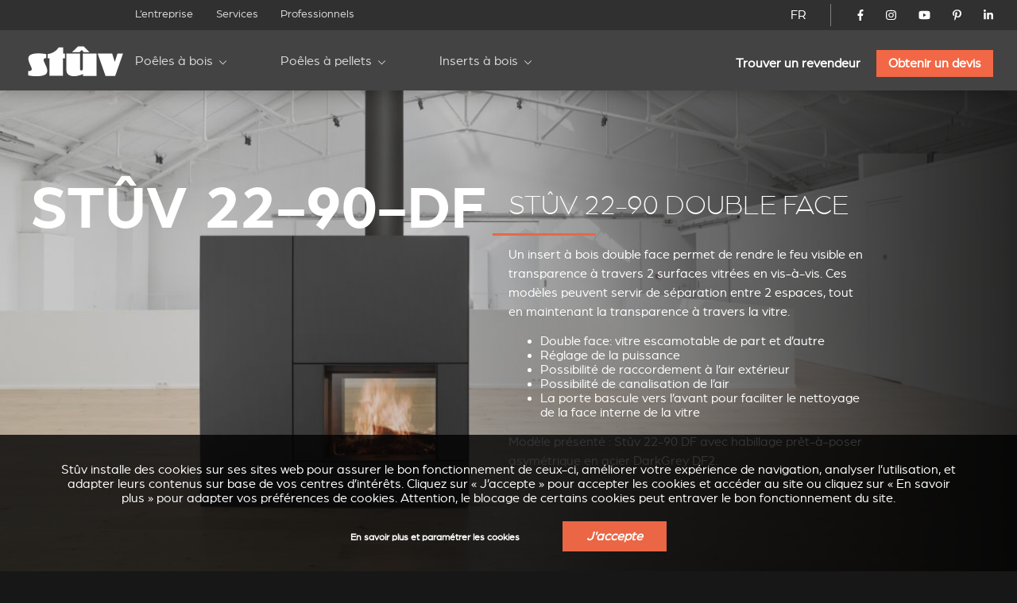

--- FILE ---
content_type: text/html; charset=utf-8
request_url: https://www.stuv.com/fr-lu/inserts-a-bois/stuv22-90-insert-double-face-vitre-coulissante?country=IT
body_size: 17212
content:
<!doctype html>
<html class="no-js" lang="fr">

<head>

	<meta charset="UTF-8" />
	<meta http-equiv="x-ua-compatible" content="ie=edge">

	<title>insert cheminée bois stuv 22-90 double face |Stûv</title>

	<meta name="description" content="Insert à bois double face à vitre coulissante">
	<meta name="keywords" content="insert à bois; double-face; cassette cheminée; cheminée; foyer à bois encastrable; feu ouvert; Stûv 22-90 DF">

	 
		<link rel="alternate" hreflang="fr-be" href="https://www.stuv.com/fr-be/inserts-a-bois/stuv22-90-insert-double-face-vitre-coulissante" /> 
		<link rel="alternate" hreflang="fr-ca" href="https://www.stuv.com/fr-ca/inserts-a-bois/stuv22-90-insert-double-face-vitre-coulissante" /> 
		<link rel="alternate" hreflang="fr-fr" href="https://www.stuv.com/fr-fr/inserts-a-bois/stuv22-90-insert-double-face-vitre-coulissante" /> 
		<link rel="alternate" hreflang="fr-lu" href="https://www.stuv.com/fr-lu/inserts-a-bois/stuv22-90-insert-double-face-vitre-coulissante" /> 
		<link rel="alternate" hreflang="fr-ch" href="https://www.stuv.com/fr-ch/inserts-a-bois/stuv22-90-insert-double-face-vitre-coulissante" /> 
		<link rel="alternate" hreflang="fr" href="https://www.stuv.com/fr-lu/inserts-a-bois/stuv22-90-insert-double-face-vitre-coulissante" /> 
		<link rel="alternate" hreflang="nl-be" href="https://www.stuv.com/nl-be/stuv22/stuv-22-90-dubbelzijdig" /> 
		<link rel="alternate" hreflang="nl-nl" href="https://www.stuv.com/nl-nl/stuv22/stuv-22-90-dubbelzijdig" /> 
		<link rel="alternate" hreflang="nl" href="https://www.stuv.com/nl/stuv22/stuv-22-90-dubbelzijdig" /> 
		<link rel="alternate" hreflang="en-au" href="https://www.stuv.com/en-au/stuv22/stuv-22-90-double-sided" /> 
		<link rel="alternate" hreflang="en-ca" href="https://www.stuv.com/en-ca/stuv22/stuv-22-90-double-sided" /> 
		<link rel="alternate" hreflang="en-gb" href="https://www.stuv.com/en-gb/stuv22/stuv-22-90-double-sided" /> 
		<link rel="alternate" hreflang="en-us" href="https://www.stuv.com/en-us/stuv22/stuv-22-90-double-sided" /> 
		<link rel="alternate" hreflang="en-nz" href="https://www.stuv.com/en-nz/stuv22/stuv-22-90-double-sided" /> 
		<link rel="alternate" hreflang="en" href="https://www.stuv.com/en/stuv22/stuv-22-90-double-sided" /> 
		<link rel="alternate" hreflang="de-be" href="https://www.stuv.com/de-be/stuv22/stuv-22-90-doppelseitig" /> 
		<link rel="alternate" hreflang="de-de" href="https://www.stuv.com/de-de/stuv22/stuv-22-90-doppelseitig" /> 
		<link rel="alternate" hreflang="de-ch" href="https://www.stuv.com/de-ch/stuv22/stuv-22-90-doppelseitig" /> 
		<link rel="alternate" hreflang="de" href="https://www.stuv.com/de/stuv22/stuv-22-90-doppelseitig" /> 
		<link rel="alternate" hreflang="es" href="https://www.stuv.com/es/stuv22/stuv-22-90-de-doble-cara" /> 
		<link rel="alternate" hreflang="it-it" href="https://www.stuv.com/it-it/stuv22/stuv-22-90-bifacciale" /> 
		<link rel="alternate" hreflang="it-ch" href="https://www.stuv.com/it-ch/stuv22/stuv-22-90-bifacciale" /> 
		<link rel="alternate" hreflang="it" href="https://www.stuv.com/it/stuv22/stuv-22-90-bifacciale" /> 
		<link rel="alternate" hreflang="pt" href="https://www.stuv.com/pt/stuv22/stuv-22-90-dupla-face" /> 
		<link rel="alternate" hreflang="en-us" href="https://www.stuv.com/en-us/" /> 
		<link rel="alternate" hreflang="en-ca" href="https://www.stuv.com/en-ca/" /> 
		<link rel="alternate" hreflang="en-nz" href="https://www.stuv.com/en-nz/" /> 
		<link rel="alternate" hreflang="fr-ca" href="https://www.stuv.com/fr-ca/" />
		<link rel="alternate" hreflang="x-default" href="https://www.stuv.com" />
		
					
			<link rel="canonical" href="https://www.stuv.com/fr/inserts-a-bois/stuv22-90-insert-double-face-vitre-coulissante" />
		
		
	<meta http-equiv="Content-Type" content="text/html; charset=utf-8" />
<link rel="shortcut icon" href="https://www.stuv.com/misc/favicon.ico" type="image/vnd.microsoft.icon" />
<meta property="og:site_name" content="Stûv - Poêles, Inserts &amp; Cheminées (Bois - Pellets)" />
<meta property="og:type" content="article" />
<meta property="og:title" content="Stûv 22-90 double face" />
<meta property="og:updated_time" content="2022-01-05T09:55:59+01:00" />
<meta property="og:image" content="https://www.stuv.com/sites/default/files/stuv_1.png" />
<meta name="twitter:card" content="summary" />
<meta name="twitter:url" content="https://www.stuv.com/fr/inserts-a-bois/stuv22-90-insert-double-face-vitre-coulissante" />
<meta name="twitter:title" content="Stûv 22-90 double face" />
<meta property="article:published_time" content="2018-10-12T12:33:06+02:00" />
<meta property="article:modified_time" content="2022-01-05T09:55:59+01:00" />
<meta itemprop="name" content="Stûv 22-90 double face" />

	<meta name="viewport" content="width=device-width, initial-scale=1">

	<link href="https://plus.google.com/108665593455607701464" rel="publisher" />

	<link rel="stylesheet" href="/sites/all/themes/shared/bower_components/normalize-css/normalize-8.0.1.min.css">
	<link rel="stylesheet" type="text/css" href="https://cdnjs.cloudflare.com/ajax/libs/fancybox/3.5.7/jquery.fancybox.min.css">
	<link rel="stylesheet" href="//code.jquery.com/ui/1.13.1/themes/base/jquery-ui.css">
	<link rel="stylesheet" href="https://unpkg.com/swiper/swiper-bundle.min.css" />
	<link rel="stylesheet" href="/sites/all/themes/shared/dist/css/select2.min.css">
	<link rel="stylesheet" href="/sites/all/themes/shared/dist/css/main.css">

	
	<link href="/misc/favicon.ico" rel="icon" type="image/x-icon">

	<link type="text/css" rel="stylesheet" href="https://www.stuv.com/sites/default/files/css/css_xE-rWrJf-fncB6ztZfd2huxqgxu4WO-qwma6Xer30m4.css" media="all" />
<link type="text/css" rel="stylesheet" href="https://www.stuv.com/sites/default/files/css/css_vZ7OMldNxT0kN_1nW7_5iIquAxAdcU-aJ-ucVab5t40.css" media="all" />
<link type="text/css" rel="stylesheet" href="https://www.stuv.com/sites/default/files/css/css_MnXiytJtb186Ydycnpwpw34cuUsHaKc80ey5LiQXhSY.css" media="all" />
<link type="text/css" rel="stylesheet" href="https://www.stuv.com/sites/default/files/css/css_47DEQpj8HBSa-_TImW-5JCeuQeRkm5NMpJWZG3hSuFU.css" media="all" />

	<link rel="stylesheet" href="/sites/all/themes/shared/bower_components/swiper/dist/css/swiper.min.css" />
<link rel="stylesheet" href="/sites/all/themes/shared/bower_components/photoswipe/dist/photoswipe.css" />
<link rel="stylesheet" href="/sites/all/themes/shared/bower_components/photoswipe/dist/default-skin/default-skin.css" />

	<script type="application/ld+json">
		{
			"@context": "https://schema.org",
			"@type": "Organization",
			"name": "Stûv",
			"url": "https://www.stuv.com",
			"sameAs": [
				"https://www.facebook.com/stuvstoves",
				"https://www.youtube.com/user/stuvstoves",
				"https://www.pinterest.com/stuvstoves/",
				"https://plus.google.com/108665593455607701464",
				"https://fr.foursquare.com/v/st%C3%BBv-sa/513da552e4b05d5c3a4fe762",
				"https://www.yelp.com/biz/st%C3%BBv-profondeville-2"
			],
			"address": {
				"@type": "PostalAddress",
				"streetAddress": "Rue Jules Borbouse 4",
				"addressRegion": "Bois-de-Villers",
				"postalCode": "5170",
				"addressCountry": "BE"
			}
		}
	</script>
	<script src="https://www.google.com/recaptcha/enterprise.js?render=6Le-uooqAAAAAOr_mpEQLjFIAuwA0ShH4UbKm3iG"></script>
	<style>
		.grecaptcha-badge {
			visibility: hidden;
		}
	</style>

	
	<script>
		window.dataLayer = window.dataLayer || [];

		function gtag() {
			dataLayer.push(arguments);
		}

		function getCookie(cname) {
			let name = cname + "=";
			let ca = document.cookie.split(";");
			for (let i = 0; i < ca.length; i++) {
				let c = ca[i].trim();
				if (c.indexOf(name) === 0) {
					return c.substring(name.length, c.length);
				}
			}
			return "";
		}

		const cookieGDPRName = "_gdpr-settings";
		let gdprSettings = {};
		try {
			gdprSettings = JSON.parse(getCookie(cookieGDPRName)) || {};
		} catch (e) {
			gdprSettings = {};
		}

		dataLayer.push({
			event: "default_consent_update",
			consent: {
				'ad_storage': gdprSettings.marketing ? 'granted' : 'denied',
				'ad_user_data': gdprSettings.marketing ? 'granted' : 'denied',
				'analytics_storage': gdprSettings.analytics ? 'granted' : 'denied',
				'ad_personalization': gdprSettings.personalization ? 'granted' : 'denied'
			},
		});

		gtag('consent', 'default', {
			'ad_storage': gdprSettings.marketing ? 'granted' : 'denied',
			'ad_user_data': gdprSettings.marketing ? 'granted' : 'denied',
			'analytics_storage': gdprSettings.analytics ? 'granted' : 'denied',
			'ad_personalization': gdprSettings.personalization ? 'granted' : 'denied'
		});
	</script>
	<!-- Google Tag Manager -->
	<script>
		(function(w, d, s, l, i) {
			w[l] = w[l] || [];
			w[l].push({
				'gtm.start': new Date().getTime(),
				event: 'gtm.js'
			});
			var f = d.getElementsByTagName(s)[0],
				j = d.createElement(s),
				dl = l != 'dataLayer' ? '&l=' + l : '';
			j.async = true;
			j.src =
				'https://www.googletagmanager.com/gtm.js?id=' + i + dl;
			f.parentNode.insertBefore(j, f);
		})(window, document, 'script', 'dataLayer', 'GTM-NC979L');
	</script>
	<!-- End Google Tag Manager -->
</head>

<body class=" stuv22 ">
	<!-- Google Tag Manager (noscript) -->
	<noscript><iframe src="https://www.googletagmanager.com/ns.html?id=GTM-NC979L"
			height="0" width="0" style="display:none;visibility:hidden"></iframe></noscript>
	<!-- End Google Tag Manager (noscript) -->
		
	<header>
		<div id="nav-icon">
			<span></span>
			<span></span>
			<span></span>
			<span></span>
		</div>
				<div class="nav-menu-secondaire">
			<div class="nav-menu-secondaire_left">
				<div>


</div>
<nav class="global static">
	<div class="menu-container" >
		<span class="close">&times;</span>
		<ul>

											<li   >
				<a href="/fr-lu/entreprise">L’entreprise</a>
				
			</li>
											<li   >
				<a href="/fr-lu/services">Services</a>
				
			</li>
											<li   >
				<a href="/fr-lu/professionnels">Professionnels</a>
				
			</li>
						</ul>
		</div>
</nav>			</div>
			<div class="nav-menu-secondaire_right">
				<div class="langue">
    <a id="language-opener-fullscreen" data-url="langue-open" class="fr-lu" >FR</a>
</div>

<div class="langue-selector" style="display:none;">
    <ul>
                        		<li class="fr-lu active children" >
			<a href="/fr-lu/inserts-a-bois/stuv22-90-insert-double-face-vitre-coulissante?country=IT" >FR</a>
									<ul>
												
				
				<li class="fr-be " >
					<a href="/fr-be/inserts-a-bois/stuv22-90-insert-double-face-vitre-coulissante?country=IT" >
												<span class="label flag">
							Belgique						</span>
					</a>
				</li>
												
				
				<li class="fr-ca " >
					<a href="/fr-ca/inserts-a-bois/stuv22-90-insert-double-face-vitre-coulissante?country=IT" >
												<span class="label flag">
							Canada						</span>
					</a>
				</li>
												
				
				<li class="fr-fr " >
					<a href="/fr-fr/inserts-a-bois/stuv22-90-insert-double-face-vitre-coulissante?country=IT" >
												<span class="label flag">
							France						</span>
					</a>
				</li>
												
				
				<li class="fr-lu active-country" >
					<a href="/fr-lu/inserts-a-bois/stuv22-90-insert-double-face-vitre-coulissante?country=IT" >
												<span class="label flag">
							Luxembourg						</span>
					</a>
				</li>
												
				
				<li class="fr-ch " >
					<a href="/fr-ch/inserts-a-bois/stuv22-90-insert-double-face-vitre-coulissante?country=IT" >
												<span class="label flag">
							Suisse						</span>
					</a>
				</li>
												
				
				<li class="fr- " >
					<a href="/fr-lu/inserts-a-bois/stuv22-90-insert-double-face-vitre-coulissante?country=IT" >
												<span class="label ">
							Autre pays						</span>
					</a>
				</li>
							</ul>
					</li>
                                                        		<li class="nl-lu  children" >
			<a href="/nl/stuv22/stuv-22-90-dubbelzijdig?country=IT" >NL</a>
									<ul>
												
				
				<li class="nl-be " >
					<a href="/nl-be/stuv22/stuv-22-90-dubbelzijdig?country=IT" >
												<span class="label flag">
							België						</span>
					</a>
				</li>
												
				
				<li class="nl-nl " >
					<a href="/nl-nl/stuv22/stuv-22-90-dubbelzijdig?country=IT" >
												<span class="label flag">
							Nederland						</span>
					</a>
				</li>
												
				
				<li class="nl- " >
					<a href="/nl/stuv22/stuv-22-90-dubbelzijdig?country=IT" >
												<span class="label ">
							Ander land						</span>
					</a>
				</li>
							</ul>
					</li>
                                        		<li class="en-lu  children" >
			<a href="/en/stuv22/stuv-22-90-double-sided?country=IT" >EN</a>
									<ul>
												
				
				<li class="en-au " >
					<a href="/en-au/stuv22/stuv-22-90-double-sided?country=IT" >
												<span class="label flag">
							Australia						</span>
					</a>
				</li>
												
				
				<li class="en-ca " >
					<a href="/en-ca/stuv22/stuv-22-90-double-sided?country=IT" >
												<span class="label flag">
							Canada						</span>
					</a>
				</li>
												
				
				<li class="en-gb " >
					<a href="/en-gb/stuv22/stuv-22-90-double-sided?country=IT" >
												<span class="label flag">
							United kingdom						</span>
					</a>
				</li>
												
				
				<li class="en-us " >
					<a href="/en-us/stuv22/stuv-22-90-double-sided?country=IT" >
												<span class="label flag">
							USA						</span>
					</a>
				</li>
												
				
				<li class="en-nz " >
					<a href="/en-nz/stuv22/stuv-22-90-double-sided?country=IT" >
												<span class="label flag">
							New zealand						</span>
					</a>
				</li>
												
				
				<li class="en- " >
					<a href="/en/stuv22/stuv-22-90-double-sided?country=IT" >
												<span class="label ">
							Other country						</span>
					</a>
				</li>
							</ul>
					</li>
                        		<li class="de-lu  children" >
			<a href="/de/stuv22/stuv-22-90-doppelseitig?country=IT" >DE</a>
									<ul>
												
				
				<li class="de-be " >
					<a href="/de-be/stuv22/stuv-22-90-doppelseitig?country=IT" >
												<span class="label flag">
							Belgien						</span>
					</a>
				</li>
												
				
				<li class="de-de " >
					<a href="/de-de/stuv22/stuv-22-90-doppelseitig?country=IT" >
												<span class="label flag">
							Deutschland						</span>
					</a>
				</li>
												
				
				<li class="de-ch " >
					<a href="/de-ch/stuv22/stuv-22-90-doppelseitig?country=IT" >
												<span class="label flag">
							Schweiz						</span>
					</a>
				</li>
												
				
				<li class="de- " >
					<a href="/de/stuv22/stuv-22-90-doppelseitig?country=IT" >
												<span class="label ">
							Andere Land						</span>
					</a>
				</li>
							</ul>
					</li>
                                                		<li class="es-lu " >
			<a href="/es/stuv22/stuv-22-90-de-doble-cara?country=IT" >ES</a>
								</li>
                        		<li class="it-lu  children" >
			<a href="/it/stuv22/stuv-22-90-bifacciale?country=IT" >IT</a>
									<ul>
												
				
				<li class="it-it " >
					<a href="/it-it/stuv22/stuv-22-90-bifacciale?country=IT" >
												<span class="label flag">
							Italia						</span>
					</a>
				</li>
												
				
				<li class="it-ch " >
					<a href="/it-ch/stuv22/stuv-22-90-bifacciale?country=IT" >
												<span class="label flag">
							Svizzera						</span>
					</a>
				</li>
												
				
				<li class="it- " >
					<a href="/it/stuv22/stuv-22-90-bifacciale?country=IT" >
												<span class="label ">
							Altro paese						</span>
					</a>
				</li>
							</ul>
					</li>
                                        		<li class="pt-lu " >
			<a href="/pt/stuv22/stuv-22-90-dupla-face?country=IT" >PT</a>
								</li>
        		<li class="close" ><a data-url="" >X</a></li>
    </ul>
</div>

<div id="language-selector" class="language-selector">
	<ul id="langue-selector-ul-parent" class="langue-selector-ul-parent">
		                		<li class="langue-selector-li-parent current">
			<a href="/fr-lu/inserts-a-bois/stuv22-90-insert-double-face-vitre-coulissante?country=IT" >FR</a>
									<ul class="langue-selector-ul-child">
																
								
				<li class="">
					<a href="/fr-be/inserts-a-bois/stuv22-90-insert-double-face-vitre-coulissante?country=IT" >
					<span class="label flag">
						Belgique					</span>
					</a>
				</li>
																
								
				<li class="">
					<a href="/fr-ca/inserts-a-bois/stuv22-90-insert-double-face-vitre-coulissante?country=IT" >
					<span class="label flag">
						Canada					</span>
					</a>
				</li>
																
								
				<li class="">
					<a href="/fr-fr/inserts-a-bois/stuv22-90-insert-double-face-vitre-coulissante?country=IT" >
					<span class="label flag">
						France					</span>
					</a>
				</li>
																
								
				<li class="active-country">
					<a href="/fr-lu/inserts-a-bois/stuv22-90-insert-double-face-vitre-coulissante?country=IT" >
					<span class="label flag">
						Luxembourg					</span>
					</a>
				</li>
																
								
				<li class="">
					<a href="/fr-ch/inserts-a-bois/stuv22-90-insert-double-face-vitre-coulissante?country=IT" >
					<span class="label flag">
						Suisse					</span>
					</a>
				</li>
																
								
				<li class="">
					<a href="/fr-lu/inserts-a-bois/stuv22-90-insert-double-face-vitre-coulissante?country=IT" >
					<span class="label ">
						Autre pays					</span>
					</a>
				</li>
							</ul>
					</li>
		                                                		<li class="langue-selector-li-parent ">
			<a href="/nl/stuv22/stuv-22-90-dubbelzijdig?country=IT" >NL</a>
									<ul class="langue-selector-ul-child">
																
								
				<li class="">
					<a href="/nl-be/stuv22/stuv-22-90-dubbelzijdig?country=IT" >
					<span class="label flag">
						België					</span>
					</a>
				</li>
																
								
				<li class="">
					<a href="/nl-nl/stuv22/stuv-22-90-dubbelzijdig?country=IT" >
					<span class="label flag">
						Nederland					</span>
					</a>
				</li>
																
								
				<li class="">
					<a href="/nl/stuv22/stuv-22-90-dubbelzijdig?country=IT" >
					<span class="label ">
						Ander land					</span>
					</a>
				</li>
							</ul>
					</li>
		                                		<li class="langue-selector-li-parent ">
			<a href="/en/stuv22/stuv-22-90-double-sided?country=IT" >EN</a>
									<ul class="langue-selector-ul-child">
																
								
				<li class="">
					<a href="/en-au/stuv22/stuv-22-90-double-sided?country=IT" >
					<span class="label flag">
						Australia					</span>
					</a>
				</li>
																
								
				<li class="">
					<a href="/en-ca/stuv22/stuv-22-90-double-sided?country=IT" >
					<span class="label flag">
						Canada					</span>
					</a>
				</li>
																
								
				<li class="">
					<a href="/en-gb/stuv22/stuv-22-90-double-sided?country=IT" >
					<span class="label flag">
						United kingdom					</span>
					</a>
				</li>
																
								
				<li class="">
					<a href="/en-us/stuv22/stuv-22-90-double-sided?country=IT" >
					<span class="label flag">
						USA					</span>
					</a>
				</li>
																
								
				<li class="">
					<a href="/en-nz/stuv22/stuv-22-90-double-sided?country=IT" >
					<span class="label flag">
						New zealand					</span>
					</a>
				</li>
																
								
				<li class="">
					<a href="/en/stuv22/stuv-22-90-double-sided?country=IT" >
					<span class="label ">
						Other country					</span>
					</a>
				</li>
							</ul>
					</li>
		                		<li class="langue-selector-li-parent ">
			<a href="/de/stuv22/stuv-22-90-doppelseitig?country=IT" >DE</a>
									<ul class="langue-selector-ul-child">
																
								
				<li class="">
					<a href="/de-be/stuv22/stuv-22-90-doppelseitig?country=IT" >
					<span class="label flag">
						Belgien					</span>
					</a>
				</li>
																
								
				<li class="">
					<a href="/de-de/stuv22/stuv-22-90-doppelseitig?country=IT" >
					<span class="label flag">
						Deutschland					</span>
					</a>
				</li>
																
								
				<li class="">
					<a href="/de-ch/stuv22/stuv-22-90-doppelseitig?country=IT" >
					<span class="label flag">
						Schweiz					</span>
					</a>
				</li>
																
								
				<li class="">
					<a href="/de/stuv22/stuv-22-90-doppelseitig?country=IT" >
					<span class="label ">
						Andere Land					</span>
					</a>
				</li>
							</ul>
					</li>
		                                        		<li class="langue-selector-li-parent ">
			<a href="/es/stuv22/stuv-22-90-de-doble-cara?country=IT" >ES</a>
								</li>
		                		<li class="langue-selector-li-parent ">
			<a href="/it/stuv22/stuv-22-90-bifacciale?country=IT" >IT</a>
									<ul class="langue-selector-ul-child">
																
								
				<li class="">
					<a href="/it-it/stuv22/stuv-22-90-bifacciale?country=IT" >
					<span class="label flag">
						Italia					</span>
					</a>
				</li>
																
								
				<li class="">
					<a href="/it-ch/stuv22/stuv-22-90-bifacciale?country=IT" >
					<span class="label flag">
						Svizzera					</span>
					</a>
				</li>
																
								
				<li class="">
					<a href="/it/stuv22/stuv-22-90-bifacciale?country=IT" >
					<span class="label ">
						Altro paese					</span>
					</a>
				</li>
							</ul>
					</li>
		                                		<li class="langue-selector-li-parent ">
			<a href="/pt/stuv22/stuv-22-90-dupla-face?country=IT" >PT</a>
								</li>
				<li id="langue-selector-close" class="langue-selector-li-parent">
			<a href="">X</a>
		</li>
	</ul>
</div>				<ul class="socials">
					<li>
						<a href="https://www.facebook.com/stuvstoves" target="_blank">
							<svg xmlns="http://www.w3.org/2000/svg" viewBox="0 0 320 512">
								<title>Stûv on Facebook</title>
								<path d="M279.14 288l14.22-92.66h-88.91v-60.13c0-25.35 12.42-50.06 52.24-50.06h40.42V6.26S260.43 0 225.36 0c-73.22 0-121.08 44.38-121.08 124.72v70.62H22.89V288h81.39v224h100.17V288z"></path>
							</svg>
						</a>
					</li>
					<li>
						<a href="https://www.instagram.com/stuv_official/" target="_blank">
							<svg xmlns="http://www.w3.org/2000/svg" viewBox="0 0 448 512">
								<title>Stûv on Instagram</title>
								<path d="M224.1 141c-63.6 0-114.9 51.3-114.9 114.9s51.3 114.9 114.9 114.9S339 319.5 339 255.9 287.7 141 224.1 141zm0 189.6c-41.1 0-74.7-33.5-74.7-74.7s33.5-74.7 74.7-74.7 74.7 33.5 74.7 74.7-33.6 74.7-74.7 74.7zm146.4-194.3c0 14.9-12 26.8-26.8 26.8-14.9 0-26.8-12-26.8-26.8s12-26.8 26.8-26.8 26.8 12 26.8 26.8zm76.1 27.2c-1.7-35.9-9.9-67.7-36.2-93.9-26.2-26.2-58-34.4-93.9-36.2-37-2.1-147.9-2.1-184.9 0-35.8 1.7-67.6 9.9-93.9 36.1s-34.4 58-36.2 93.9c-2.1 37-2.1 147.9 0 184.9 1.7 35.9 9.9 67.7 36.2 93.9s58 34.4 93.9 36.2c37 2.1 147.9 2.1 184.9 0 35.9-1.7 67.7-9.9 93.9-36.2 26.2-26.2 34.4-58 36.2-93.9 2.1-37 2.1-147.8 0-184.8zM398.8 388c-7.8 19.6-22.9 34.7-42.6 42.6-29.5 11.7-99.5 9-132.1 9s-102.7 2.6-132.1-9c-19.6-7.8-34.7-22.9-42.6-42.6-11.7-29.5-9-99.5-9-132.1s-2.6-102.7 9-132.1c7.8-19.6 22.9-34.7 42.6-42.6 29.5-11.7 99.5-9 132.1-9s102.7-2.6 132.1 9c19.6 7.8 34.7 22.9 42.6 42.6 11.7 29.5 9 99.5 9 132.1s2.7 102.7-9 132.1z" />
							</svg>
						</a>
					</li>
					<li>
						<a href="https://www.youtube.com/user/stuvstoves" target="_blank">
							<svg xmlns="http://www.w3.org/2000/svg" viewBox="0 0 576 512">
								<title>Stûv on YouTube</title>
								<path d="M549.655 124.083c-6.281-23.65-24.787-42.276-48.284-48.597C458.781 64 288 64 288 64S117.22 64 74.629 75.486c-23.497 6.322-42.003 24.947-48.284 48.597-11.412 42.867-11.412 132.305-11.412 132.305s0 89.438 11.412 132.305c6.281 23.65 24.787 41.5 48.284 47.821C117.22 448 288 448 288 448s170.78 0 213.371-11.486c23.497-6.321 42.003-24.171 48.284-47.821 11.412-42.867 11.412-132.305 11.412-132.305s0-89.438-11.412-132.305zm-317.51 213.508V175.185l142.739 81.205-142.739 81.201z" />
							</svg>
						</a>
					</li>
					<li>
						<a href="https://www.pinterest.com/stuvstoves/" target="_blank">
							<svg xmlns="http://www.w3.org/2000/svg" viewBox="0 0 384 512">
								<title>Stûv on Pinterest</title>
								<path d="M204 6.5C101.4 6.5 0 74.9 0 185.6 0 256 39.6 296 63.6 296c9.9 0 15.6-27.6 15.6-35.4 0-9.3-23.7-29.1-23.7-67.8 0-80.4 61.2-137.4 140.4-137.4 68.1 0 118.5 38.7 118.5 109.8 0 53.1-21.3 152.7-90.3 152.7-24.9 0-46.2-18-46.2-43.8 0-37.8 26.4-74.4 26.4-113.4 0-66.2-93.9-54.2-93.9 25.8 0 16.8 2.1 35.4 9.6 50.7-13.8 59.4-42 147.9-42 209.1 0 18.9 2.7 37.5 4.5 56.4 3.4 3.8 1.7 3.4 6.9 1.5 50.4-69 48.6-82.5 71.4-172.8 12.3 23.4 44.1 36 69.3 36 106.2 0 153.9-103.5 153.9-196.8C384 71.3 298.2 6.5 204 6.5z" />
							</svg>
						</a>
					</li>
					<li>
						<a href="https://www.linkedin.com/company/st-v-s.a./" target="_blank">
							<svg xmlns="http://www.w3.org/2000/svg" viewBox="0 0 448 512">
								<title>Stûv on LinkedIn</title>
								<path d="M100.28 448H7.4V148.9h92.88zM53.79 108.1C24.09 108.1 0 83.5 0 53.8a53.79 53.79 0 0 1 107.58 0c0 29.7-24.1 54.3-53.79 54.3zM447.9 448h-92.68V302.4c0-34.7-.7-79.2-48.29-79.2-48.29 0-55.69 37.7-55.69 76.7V448h-92.78V148.9h89.08v40.8h1.3c12.4-23.5 42.69-48.3 87.88-48.3 94 0 111.28 61.9 111.28 142.3V448z" />
							</svg>
						</a>
					</li>
				</ul>
				<!-- 				<a href="/fr-lu/connexion" class="mystuv-link">Connexion</a>
				 -->

			</div>
		</div>
		<div class="nav-menu-principal">
			<a class="logo_corporate" href="/fr-lu"><img alt="stuv22" src="/sites/all/themes/shared/dist/img/logos/corporate.svg"></a>
			<div class="lang--responsive">

			</div>
			<nav class="global static nav--principal">
	<div class="menu-container" >
		<span class="close">&times;</span>
		<ul class="nav--secondaire--mobile">
											<li   >
				<a href="/fr-lu/entreprise">L’entreprise</a>
				
			</li>
											<li   >
				<a href="/fr-lu/services">Services</a>
				
			</li>
											<li   >
				<a href="/fr-lu/professionnels">Professionnels</a>
				
			</li>
						</ul>
		<ul class="level-1 start">

											<li  class="submenu-title child" >
				<a href="/fr-lu/poeles-a-bois">Poêles à bois</a>
								<ul class="submenu level-2">
										<li ><a href="/fr-lu/poeles-a-bois/stuv-6h" target="_self" >Stûv 6-H</a>
				
					<div class="img_menu">

						
						<picture><source srcset="/sites/default/files/styles/320w_1x/stuv-6-h-web-1200x800.webp 1x, /sites/default/files/styles/320w_2x/stuv-6-h-web-1200x800.webp 2x" media="all and (min-width: 0px)" type="image/webp"><source srcset="/sites/default/files/styles/320w_1x/stuv-6-h-web-1200x800.jpeg 1x, /sites/default/files/styles/320w_2x/stuv-6-h-web-1200x800.jpeg 2x" media="all and (min-width: 0px)" type="image/jpeg"><img 
				src="/sites/default/files/styles/320w_1x/stuv-6-h-web-1200x800.jpeg" 
				alt="In situ image of Stûv 6-H"
				loading="lazy"
				typeof="foaf:Image" draggable="false"
				width="auto"
				>
			</picture>					</div>
				</li>
										<li ><a href="/fr-lu/poeles-a-bois/stuv-30" target="_self" >Stûv 30</a>
				
					<div class="img_menu">

						
						<picture><source srcset="/sites/default/files/styles/320w_1x/_30_v3_1.webp 1x, /sites/default/files/styles/320w_2x/_30_v3_1.webp 2x" media="all and (min-width: 0px)" type="image/webp"><source srcset="/sites/default/files/styles/320w_1x/_30_v3_1.jpeg 1x, /sites/default/files/styles/320w_2x/_30_v3_1.jpeg 2x" media="all and (min-width: 0px)" type="image/jpeg"><img 
				src="/sites/default/files/styles/320w_1x/_30_v3_1.jpeg" 
				alt="In situ image of Stûv 30"
				loading="lazy"
				typeof="foaf:Image" draggable="false"
				width="auto"
				>
			</picture>					</div>
				</li>
										<li ><a href="/fr-lu/poeles-a-bois/stuv-30up" target="_self" >Stûv 30-up</a>
				
					<div class="img_menu">

						
						<picture><source srcset="/sites/default/files/styles/320w_1x/30-up-v3.webp 1x, /sites/default/files/styles/320w_2x/30-up-v3.webp 2x" media="all and (min-width: 0px)" type="image/webp"><source srcset="/sites/default/files/styles/320w_1x/30-up-v3.jpeg 1x, /sites/default/files/styles/320w_2x/30-up-v3.jpeg 2x" media="all and (min-width: 0px)" type="image/jpeg"><img 
				src="/sites/default/files/styles/320w_1x/30-up-v3.jpeg" 
				alt="In situ image of Stûv 30-up"
				loading="lazy"
				typeof="foaf:Image" draggable="false"
				width="auto"
				>
			</picture>					</div>
				</li>
										<li ><a href="/fr-lu/poeles-a-bois/stuv-16" target="_self" >Stûv 16</a>
				
					<div class="img_menu">

						
						<picture><source srcset="/sites/default/files/styles/320w_1x/stuv-16-poele-insert-bois-gamme-epuree-827_0.webp 1x, /sites/default/files/styles/320w_2x/stuv-16-poele-insert-bois-gamme-epuree-827_0.webp 2x" media="all and (min-width: 0px)" type="image/webp"><source srcset="/sites/default/files/styles/320w_1x/stuv-16-poele-insert-bois-gamme-epuree-827_0.jpg 1x, /sites/default/files/styles/320w_2x/stuv-16-poele-insert-bois-gamme-epuree-827_0.jpg 2x" media="all and (min-width: 0px)" type="image/jpeg"><img 
				src="/sites/default/files/styles/320w_1x/stuv-16-poele-insert-bois-gamme-epuree-827_0.jpg" 
				alt="In situ image of Stûv 16"
				loading="lazy"
				typeof="foaf:Image" draggable="false"
				width="auto"
				>
			</picture>					</div>
				</li>
										<li ><a href="/fr-lu/poeles-a-bois/stuv-16cube" target="_self" >Stûv 16-cube</a>
				
					<div class="img_menu">

						
						<picture><source srcset="/sites/default/files/styles/320w_1x/visuel_3_stuv16_bg_1700x1000_d-compressor.webp 1x, /sites/default/files/styles/320w_2x/visuel_3_stuv16_bg_1700x1000_d-compressor.webp 2x" media="all and (min-width: 0px)" type="image/webp"><source srcset="/sites/default/files/styles/320w_1x/visuel_3_stuv16_bg_1700x1000_d-compressor.jpeg 1x, /sites/default/files/styles/320w_2x/visuel_3_stuv16_bg_1700x1000_d-compressor.jpeg 2x" media="all and (min-width: 0px)" type="image/jpeg"><img 
				src="/sites/default/files/styles/320w_1x/visuel_3_stuv16_bg_1700x1000_d-compressor.jpeg" 
				alt="In situ image of Stûv 16-cube"
				loading="lazy"
				typeof="foaf:Image" draggable="false"
				width="auto"
				>
			</picture>					</div>
				</li>
										<li ><a href="/fr-lu/poeles-a-bois/stuv-16up" target="_self" >Stûv 16-up</a>
				
					<div class="img_menu">

						
						<picture><source srcset="/sites/default/files/styles/320w_1x/stuv16-58x58-desk.webp 1x, /sites/default/files/styles/320w_2x/stuv16-58x58-desk.webp 2x" media="all and (min-width: 0px)" type="image/webp"><source srcset="/sites/default/files/styles/320w_1x/stuv16-58x58-desk.jpeg 1x, /sites/default/files/styles/320w_2x/stuv16-58x58-desk.jpeg 2x" media="all and (min-width: 0px)" type="image/jpeg"><img 
				src="/sites/default/files/styles/320w_1x/stuv16-58x58-desk.jpeg" 
				alt="In situ image of Stûv 16-up"
				loading="lazy"
				typeof="foaf:Image" draggable="false"
				width="auto"
				>
			</picture>					</div>
				</li>
										<li ><a href="/fr-lu/poeles-a-bois/stuv-16h" target="_self" >Stûv 16-H</a>
				
					<div class="img_menu">

						
						<picture><source srcset="/sites/default/files/styles/320w_1x/stuv16-78x58.webp 1x, /sites/default/files/styles/320w_2x/stuv16-78x58.webp 2x" media="all and (min-width: 0px)" type="image/webp"><source srcset="/sites/default/files/styles/320w_1x/stuv16-78x58.jpeg 1x, /sites/default/files/styles/320w_2x/stuv16-78x58.jpeg 2x" media="all and (min-width: 0px)" type="image/jpeg"><img 
				src="/sites/default/files/styles/320w_1x/stuv16-78x58.jpeg" 
				alt="In situ image of Stûv 16-H"
				loading="lazy"
				typeof="foaf:Image" draggable="false"
				width="auto"
				>
			</picture>					</div>
				</li>
										<li ><a href="/fr-lu/poeles-a-bois/stuv-16-d4" target="_self" >Stûv 16 D4</a>
				
					<div class="img_menu">

						
						<picture><source srcset="/sites/default/files/styles/320w_1x/240611_stuv_d4_01_0.jpg 1x, /sites/default/files/styles/320w_2x/240611_stuv_d4_01_0.jpg 2x" media="all and (min-width: 0px)" type="image/jpeg"><img 
				src="/sites/default/files/styles/320w_1x/240611_stuv_d4_01_0.jpg" 
				alt="In situ image of Stûv 16 D4"
				loading="lazy"
				typeof="foaf:Image" draggable="false"
				width="auto"
				>
			</picture>					</div>
				</li>
										<li ><a href="/fr-lu/poeles-a-bois/stuv-30h" target="_self" >Stûv 30-H</a>
				
					<div class="img_menu">

						
						<picture><source srcset="/sites/default/files/styles/320w_1x/30-h-v3.webp 1x, /sites/default/files/styles/320w_2x/30-h-v3.webp 2x" media="all and (min-width: 0px)" type="image/webp"><source srcset="/sites/default/files/styles/320w_1x/30-h-v3.jpeg 1x, /sites/default/files/styles/320w_2x/30-h-v3.jpeg 2x" media="all and (min-width: 0px)" type="image/jpeg"><img 
				src="/sites/default/files/styles/320w_1x/30-h-v3.jpeg" 
				alt="In situ image of Stûv 30-H"
				loading="lazy"
				typeof="foaf:Image" draggable="false"
				width="auto"
				>
			</picture>					</div>
				</li>
										<li ><a href="/fr-lu/poeles-a-bois/stuv-30compact" target="_self" >Stûv 30-compact</a>
				
					<div class="img_menu">

						
						<picture><source srcset="/sites/default/files/styles/320w_1x/stuv-30-compact-loft-face-pv-h.webp 1x, /sites/default/files/styles/320w_2x/stuv-30-compact-loft-face-pv-h.webp 2x" media="all and (min-width: 0px)" type="image/webp"><source srcset="/sites/default/files/styles/320w_1x/stuv-30-compact-loft-face-pv-h.jpeg 1x, /sites/default/files/styles/320w_2x/stuv-30-compact-loft-face-pv-h.jpeg 2x" media="all and (min-width: 0px)" type="image/jpeg"><img 
				src="/sites/default/files/styles/320w_1x/stuv-30-compact-loft-face-pv-h.jpeg" 
				alt="In situ image of Stûv 30-compact"
				loading="lazy"
				typeof="foaf:Image" draggable="false"
				width="auto"
				>
			</picture>					</div>
				</li>
										<li ><a href="/fr-lu/poeles-a-bois/stuv-30compact-h-accumulation" target="_self" >Stûv 30-compact H</a>
				
					<div class="img_menu">

						
						<picture><source srcset="/sites/default/files/styles/320w_1x/stuv30-compact-h_901.webp 1x, /sites/default/files/styles/320w_2x/stuv30-compact-h_901.webp 2x" media="all and (min-width: 0px)" type="image/webp"><source srcset="/sites/default/files/styles/320w_1x/stuv30-compact-h_901.jpeg 1x, /sites/default/files/styles/320w_2x/stuv30-compact-h_901.jpeg 2x" media="all and (min-width: 0px)" type="image/jpeg"><img 
				src="/sites/default/files/styles/320w_1x/stuv30-compact-h_901.jpeg" 
				alt="In situ image of Stûv 30-compact H"
				loading="lazy"
				typeof="foaf:Image" draggable="false"
				width="auto"
				>
			</picture>					</div>
				</li>
					
				</ul>
							</li>
											<li  class="submenu-title child" >
				<a href="/fr-lu/poeles-a-pellets">Poêles à pellets</a>
								<ul class="submenu level-2">
										<li ><a href="/fr-lu/poeles-a-pellets/p-10" target="_self" >sP10</a>
				
					<div class="img_menu">

						
						<picture><source srcset="/sites/default/files/styles/320w_1x/stuv-p10-pole10.jpg 1x, /sites/default/files/styles/320w_2x/stuv-p10-pole10.jpg 2x" media="all and (min-width: 0px)" type="image/jpeg"><img 
				src="/sites/default/files/styles/320w_1x/stuv-p10-pole10.jpg" 
				alt="In situ image of sP10"
				loading="lazy"
				typeof="foaf:Image" draggable="false"
				width="auto"
				>
			</picture>					</div>
				</li>
										<li ><a href="/fr-lu/poeles-a-pellets/p-20-b" target="_self" >sP20B</a>
				
					<div class="img_menu">

						
						<picture><source srcset="/sites/default/files/styles/320w_1x/1.png 1x, /sites/default/files/styles/320w_2x/1.png 2x" media="all and (min-width: 0px)" type="image/jpeg"><img 
				src="/sites/default/files/styles/320w_1x/1._p20b_-_architecture_300dpi.png" 
				alt="In situ image of sP20B"
				loading="lazy"
				typeof="foaf:Image" draggable="false"
				width="auto"
				>
			</picture>					</div>
				</li>
										<li ><a href="/fr-lu/poeles-a-pellets/p-20-s" target="_self" >sP20S</a>
				
					<div class="img_menu">

						
						<picture><source srcset="/sites/default/files/styles/320w_1x/francois_chevalier_stuv_p20_hero-80_v2.jpg 1x, /sites/default/files/styles/320w_2x/francois_chevalier_stuv_p20_hero-80_v2.jpg 2x" media="all and (min-width: 0px)" type="image/jpeg"><img 
				src="/sites/default/files/styles/320w_1x/francois_chevalier_stuv_p20_hero-80_v2.jpg" 
				alt="In situ image of sP20S"
				loading="lazy"
				typeof="foaf:Image" draggable="false"
				width="auto"
				>
			</picture>					</div>
				</li>
					
				</ul>
							</li>
											<li  class="submenu-title child" >
				<a href="/fr-lu/inserts-a-bois">Inserts à bois</a>
								<ul class="submenu level-2">
										<li ><a href="/fr-lu/inserts-a-bois/stuv-6in" target="_self" >Stûv 6-in</a>
				
					<div class="img_menu">

						
						<picture><source srcset="/sites/default/files/styles/320w_1x/miysis_3d_stuv_6_46-55_finalweb.webp 1x, /sites/default/files/styles/320w_2x/miysis_3d_stuv_6_46-55_finalweb.webp 2x" media="all and (min-width: 0px)" type="image/webp"><source srcset="/sites/default/files/styles/320w_1x/miysis_3d_stuv_6_46-55_finalweb.jpeg 1x, /sites/default/files/styles/320w_2x/miysis_3d_stuv_6_46-55_finalweb.jpeg 2x" media="all and (min-width: 0px)" type="image/jpeg"><img 
				src="/sites/default/files/styles/320w_1x/miysis_3d_stuv_6_46-55_finalweb.jpeg" 
				alt="In situ image of Stûv 6-in"
				loading="lazy"
				typeof="foaf:Image" draggable="false"
				width="auto"
				>
			</picture>					</div>
				</li>
										<li ><a href="/fr-lu/inserts-a-bois/stuv-16in" target="_self" >Stûv 16-in</a>
				
					<div class="img_menu">

						
						<picture><source srcset="/sites/default/files/styles/320w_1x/stuv16-insert-68x58.webp 1x, /sites/default/files/styles/320w_2x/stuv16-insert-68x58.webp 2x" media="all and (min-width: 0px)" type="image/webp"><source srcset="/sites/default/files/styles/320w_1x/stuv16-insert-68x58.jpeg 1x, /sites/default/files/styles/320w_2x/stuv16-insert-68x58.jpeg 2x" media="all and (min-width: 0px)" type="image/jpeg"><img 
				src="/sites/default/files/styles/320w_1x/stuv16-insert-68x58.jpeg" 
				alt="In situ image of Stûv 16-in"
				loading="lazy"
				typeof="foaf:Image" draggable="false"
				width="auto"
				>
			</picture>					</div>
				</li>
										<li ><a href="/fr-lu/inserts-a-bois/stuv-21" target="_self" >Stûv 21</a>
				
					<div class="img_menu">

						
						<picture><source srcset="/sites/default/files/styles/320w_1x/nid741-stuv-21-feu-ouvert-cheminee-insert-1_0_0.webp 1x, /sites/default/files/styles/320w_2x/nid741-stuv-21-feu-ouvert-cheminee-insert-1_0_0.webp 2x" media="all and (min-width: 0px)" type="image/webp"><source srcset="/sites/default/files/styles/320w_1x/nid741-stuv-21-feu-ouvert-cheminee-insert-1_0_0.jpg 1x, /sites/default/files/styles/320w_2x/nid741-stuv-21-feu-ouvert-cheminee-insert-1_0_0.jpg 2x" media="all and (min-width: 0px)" type="image/jpeg"><img 
				src="/sites/default/files/styles/320w_1x/nid741-stuv-21-feu-ouvert-cheminee-insert-1_0_0.jpg" 
				alt="In situ image of Stûv 21"
				loading="lazy"
				typeof="foaf:Image" draggable="false"
				width="auto"
				>
			</picture>					</div>
				</li>
										<li ><a href="/fr-lu/inserts-a-bois/stuv-22" target="_self" >Stûv 22</a>
				
					<div class="img_menu">

						
						<picture><source srcset="/sites/default/files/styles/320w_1x/stuv_22-90-sf-cadre-c2-h_2.webp 1x, /sites/default/files/styles/320w_2x/stuv_22-90-sf-cadre-c2-h_2.webp 2x" media="all and (min-width: 0px)" type="image/webp"><source srcset="/sites/default/files/styles/320w_1x/stuv_22-90-sf-cadre-c2-h_2.jpg 1x, /sites/default/files/styles/320w_2x/stuv_22-90-sf-cadre-c2-h_2.jpg 2x" media="all and (min-width: 0px)" type="image/jpeg"><img 
				src="/sites/default/files/styles/320w_1x/stuv_22-90-sf-cadre-c2-h_2.jpg" 
				alt="In situ image of Stûv 22"
				loading="lazy"
				typeof="foaf:Image" draggable="false"
				width="auto"
				>
			</picture>					</div>
				</li>
										<li ><a href="/fr-lu/inserts-a-bois/stuv-30in" target="_self" >Stûv 30-in</a>
				
					<div class="img_menu">

						
						<picture><source srcset="/sites/default/files/styles/320w_1x/stuv-30-in-to-ceiling_0.webp 1x, /sites/default/files/styles/320w_2x/stuv-30-in-to-ceiling_0.webp 2x" media="all and (min-width: 0px)" type="image/webp"><source srcset="/sites/default/files/styles/320w_1x/stuv-30-in-to-ceiling_0.jpeg 1x, /sites/default/files/styles/320w_2x/stuv-30-in-to-ceiling_0.jpeg 2x" media="all and (min-width: 0px)" type="image/jpeg"><img 
				src="/sites/default/files/styles/320w_1x/stuv-30-in-to-ceiling_0.jpeg" 
				alt="In situ image of Stûv 30-in"
				loading="lazy"
				typeof="foaf:Image" draggable="false"
				width="auto"
				>
			</picture>					</div>
				</li>
										<li ><a href="/fr-lu/inserts-a-bois/stuv-30compact-in" target="_self" >Stûv 30-compact in</a>
				
					<div class="img_menu">

						
						<picture><source srcset="/sites/default/files/styles/320w_1x/stuv30-compact-in-b_908.webp 1x, /sites/default/files/styles/320w_2x/stuv30-compact-in-b_908.webp 2x" media="all and (min-width: 0px)" type="image/webp"><source srcset="/sites/default/files/styles/320w_1x/stuv30-compact-in-b_908.jpeg 1x, /sites/default/files/styles/320w_2x/stuv30-compact-in-b_908.jpeg 2x" media="all and (min-width: 0px)" type="image/jpeg"><img 
				src="/sites/default/files/styles/320w_1x/stuv30-compact-in-b_908.jpeg" 
				alt="In situ image of Stûv 30-compact in"
				loading="lazy"
				typeof="foaf:Image" draggable="false"
				width="auto"
				>
			</picture>					</div>
				</li>
										<li ><a href="/fr-lu/inserts-a-bois/stuv-micromega" target="_self" >Stûv microMega</a>
				
					<div class="img_menu">

						
						<picture><source srcset="/sites/default/files/styles/320w_1x/sot_1202.webp 1x, /sites/default/files/styles/320w_2x/sot_1202.webp 2x" media="all and (min-width: 0px)" type="image/webp"><source srcset="/sites/default/files/styles/320w_1x/sot_1202.jpeg 1x, /sites/default/files/styles/320w_2x/sot_1202.jpeg 2x" media="all and (min-width: 0px)" type="image/jpeg"><img 
				src="/sites/default/files/styles/320w_1x/sot_1202.jpeg" 
				alt="In situ image of Stûv microMega"
				loading="lazy"
				typeof="foaf:Image" draggable="false"
				width="auto"
				>
			</picture>					</div>
				</li>
					
				</ul>
							</li>
				
		

	
			</ul>
		</div>

		
		<div class="nav-menu-principal_right">
			<a class="cta--pdv" href="/fr-lu/points-de-vente">Trouver un revendeur</a>
			<a class="event-get-quote" href="/fr-lu/obtenir-un-devis">Obtenir un devis</a>
		</div>

		<div class="stuv-link_responsive">

			<!-- 				<a href="/fr-lu/connexion" class="mystuv-link">Connexion</a>
				 -->
			<ul class="socials">
				<li>
					<a href="https://www.facebook.com/stuvstoves" target="_blank">
						<svg xmlns="http://www.w3.org/2000/svg" viewBox="0 0 320 512">
							<title>Stûv on Facebook</title>
							<path d="M279.14 288l14.22-92.66h-88.91v-60.13c0-25.35 12.42-50.06 52.24-50.06h40.42V6.26S260.43 0 225.36 0c-73.22 0-121.08 44.38-121.08 124.72v70.62H22.89V288h81.39v224h100.17V288z"></path>
						</svg>
					</a>
				</li>
				<li>
					<a href="https://www.instagram.com/stuv_official/" target="_blank">
						<svg xmlns="http://www.w3.org/2000/svg" viewBox="0 0 448 512">
							<title>Stûv on Instagram</title>
							<path d="M224.1 141c-63.6 0-114.9 51.3-114.9 114.9s51.3 114.9 114.9 114.9S339 319.5 339 255.9 287.7 141 224.1 141zm0 189.6c-41.1 0-74.7-33.5-74.7-74.7s33.5-74.7 74.7-74.7 74.7 33.5 74.7 74.7-33.6 74.7-74.7 74.7zm146.4-194.3c0 14.9-12 26.8-26.8 26.8-14.9 0-26.8-12-26.8-26.8s12-26.8 26.8-26.8 26.8 12 26.8 26.8zm76.1 27.2c-1.7-35.9-9.9-67.7-36.2-93.9-26.2-26.2-58-34.4-93.9-36.2-37-2.1-147.9-2.1-184.9 0-35.8 1.7-67.6 9.9-93.9 36.1s-34.4 58-36.2 93.9c-2.1 37-2.1 147.9 0 184.9 1.7 35.9 9.9 67.7 36.2 93.9s58 34.4 93.9 36.2c37 2.1 147.9 2.1 184.9 0 35.9-1.7 67.7-9.9 93.9-36.2 26.2-26.2 34.4-58 36.2-93.9 2.1-37 2.1-147.8 0-184.8zM398.8 388c-7.8 19.6-22.9 34.7-42.6 42.6-29.5 11.7-99.5 9-132.1 9s-102.7 2.6-132.1-9c-19.6-7.8-34.7-22.9-42.6-42.6-11.7-29.5-9-99.5-9-132.1s-2.6-102.7 9-132.1c7.8-19.6 22.9-34.7 42.6-42.6 29.5-11.7 99.5-9 132.1-9s102.7-2.6 132.1 9c19.6 7.8 34.7 22.9 42.6 42.6 11.7 29.5 9 99.5 9 132.1s2.7 102.7-9 132.1z"/>
						</svg>
					</a>
				</li>
				<li>
					<a href="https://www.youtube.com/user/stuvstoves" target="_blank">
						<svg xmlns="http://www.w3.org/2000/svg" viewBox="0 0 576 512">
							<title>Stûv on YouTube</title>
							<path d="M549.655 124.083c-6.281-23.65-24.787-42.276-48.284-48.597C458.781 64 288 64 288 64S117.22 64 74.629 75.486c-23.497 6.322-42.003 24.947-48.284 48.597-11.412 42.867-11.412 132.305-11.412 132.305s0 89.438 11.412 132.305c6.281 23.65 24.787 41.5 48.284 47.821C117.22 448 288 448 288 448s170.78 0 213.371-11.486c23.497-6.321 42.003-24.171 48.284-47.821 11.412-42.867 11.412-132.305 11.412-132.305s0-89.438-11.412-132.305zm-317.51 213.508V175.185l142.739 81.205-142.739 81.201z"/>
						</svg>
					</a>
				</li>
				<li>
					<a href="https://www.pinterest.com/stuvstoves/" target="_blank">
						<svg xmlns="http://www.w3.org/2000/svg" viewBox="0 0 384 512">
							<title>Stûv on Pinterest</title>
							<path d="M204 6.5C101.4 6.5 0 74.9 0 185.6 0 256 39.6 296 63.6 296c9.9 0 15.6-27.6 15.6-35.4 0-9.3-23.7-29.1-23.7-67.8 0-80.4 61.2-137.4 140.4-137.4 68.1 0 118.5 38.7 118.5 109.8 0 53.1-21.3 152.7-90.3 152.7-24.9 0-46.2-18-46.2-43.8 0-37.8 26.4-74.4 26.4-113.4 0-66.2-93.9-54.2-93.9 25.8 0 16.8 2.1 35.4 9.6 50.7-13.8 59.4-42 147.9-42 209.1 0 18.9 2.7 37.5 4.5 56.4 3.4 3.8 1.7 3.4 6.9 1.5 50.4-69 48.6-82.5 71.4-172.8 12.3 23.4 44.1 36 69.3 36 106.2 0 153.9-103.5 153.9-196.8C384 71.3 298.2 6.5 204 6.5z"/>
						</svg>
					</a>
				</li>
				<li>
					<a href="https://www.linkedin.com/company/st-v-s.a./" target="_blank">
						<svg xmlns="http://www.w3.org/2000/svg" viewBox="0 0 448 512">
							<title>Stûv on LinkedIn</title>
							<path d="M100.28 448H7.4V148.9h92.88zM53.79 108.1C24.09 108.1 0 83.5 0 53.8a53.79 53.79 0 0 1 107.58 0c0 29.7-24.1 54.3-53.79 54.3zM447.9 448h-92.68V302.4c0-34.7-.7-79.2-48.29-79.2-48.29 0-55.69 37.7-55.69 76.7V448h-92.78V148.9h89.08v40.8h1.3c12.4-23.5 42.69-48.3 87.88-48.3 94 0 111.28 61.9 111.28 142.3V448z"/>
						</svg>
					</a>
				</li>
			</ul>
		</div>
		

	
</nav>		</div>

		

		
	</header>



								

	 <!-- slugify($faqCategoriesOriginals[$index]->name); -->
<section id="block4831" class="full panel full_width full_height right section_dark  start-section   flex-full">
			<div class="block_background ">
			<picture><source srcset="/sites/default/files/styles/1280w_1x/stuv-22-90-insert-bois-double-face-vitre_escamotable-4831.jpg 1x, /sites/default/files/styles/1280w_2x/stuv-22-90-insert-bois-double-face-vitre_escamotable-4831.jpg 2x" media="all and (min-width: 1024px)" type="image/jpeg"><source srcset="/sites/default/files/styles/1024w_1x/stuv-22-90-insert-bois-double-face-vitre_escamotable-4831.jpg 1x, /sites/default/files/styles/1024w_2x/stuv-22-90-insert-bois-double-face-vitre_escamotable-4831.jpg 2x" media="all and (min-width: 841px) and (max-width: 1023px)" type="image/jpeg"><source srcset="/sites/default/files/styles/850w_1x/stuv-22-90-insert-bois-double-face-vitre_escamotable-4831.jpg 1x, /sites/default/files/styles/850w_2x/stuv-22-90-insert-bois-double-face-vitre_escamotable-4831.jpg 2x" media="all and (min-width: 640px) and (max-width: 840px)" type="image/jpeg"><source srcset="/sites/default/files/styles/640w_1x/stuv-22-90-insert-bois-double-face-vitre_escamotable-4831.webp 1x, /sites/default/files/styles/640w_2x/stuv-22-90-insert-bois-double-face-vitre_escamotable-4831.webp 2x" media="all and (min-width: 415px) and (max-width: 639px)" type="image/webp"><source srcset="/sites/default/files/styles/640w_1x/stuv-22-90-insert-bois-double-face-vitre_escamotable-4831.jpg 1x, /sites/default/files/styles/640w_2x/stuv-22-90-insert-bois-double-face-vitre_escamotable-4831.jpg 2x" media="all and (min-width: 415px) and (max-width: 639px)" type="image/jpeg"><source srcset="/sites/default/files/styles/415w_1x/stuv-22-90-insert-bois-double-face-vitre_escamotable-4831.webp 1x, /sites/default/files/styles/415w_2x/stuv-22-90-insert-bois-double-face-vitre_escamotable-4831.webp 2x" media="all and (min-width: 0px) and (max-width: 414px)" type="image/webp"><source srcset="/sites/default/files/styles/415w_1x/stuv-22-90-insert-bois-double-face-vitre_escamotable-4831.jpg 1x, /sites/default/files/styles/415w_2x/stuv-22-90-insert-bois-double-face-vitre_escamotable-4831.jpg 2x" media="all and (min-width: 0px) and (max-width: 414px)" type="image/jpeg"><img 
				src="/sites/default/files/styles/415w_1x/stuv-22-90-insert-bois-double-face-vitre_escamotable-4831.jpg" 
				alt="Stûv 22-90 double face"
				
				typeof="foaf:Image" draggable="false"
				width="auto"
				>
			</picture>			<p class="breadcrumb">
															</p>
		</div>
	

	<!-- 	<a class="godown mobile_godown" ><div class="scroll-down"></div></a>
     -->
	
	
	
	
	<style>

	</style>

			<div id="stuv-22-90-double-face" class="heading right dark " style="display: flex;">
							<div class="heading-positioner">
												<h1 class="sitename_small">Stûv 22-90-DF</h1>
				<div class="heading-content">

											<h2>Stûv 22-90 double face</h2>
										<p>Un insert à bois double face permet de rendre le feu visible en transparence à travers 2 surfaces vitrées en vis-à-vis. Ces modèles peuvent servir de séparation entre 2 espaces, tout en maintenant la transparence à travers la vitre.</p>

<ul>
	<li>Double face: vitre escamotable de part et d’autre</li>
	<li>Réglage de la puissance</li>
	<li>Possibilité de raccordement à l’air extérieur</li>
	<li>Possibilité de canalisation de l’air</li>
	<li>La porte bascule vers l’avant pour faciliter le nettoyage de la face interne de la vitre</li>
</ul>

<p>Modèle présenté : Stûv 22-90 DF avec habillage prêt-à-poser asymétrique en acier DarkGrey DF2.</p>									</div>
								</div>
					</div>
	

	<!--  -->

	
	<a class="godown" data-track="scrolldown" data-action="St%C3%BBv+22-90+double+face">
		<div class="scroll-down"></div>
	</a>

	
</section><section id="block4834" class="small_section  flex-full-full " style="background-color: #fff; ">
	<div data-sr id="stuv-22-90-double-face" class="block order-2 full light " >
		<div class="">

			<h2>Stûv 22-90 double face</h2>
			<p>modèle présenté : Stûv 22-90 DF avec habillage prêt-à-poser asymétrique en acier DF2 DarkGrey</p>
			
		</div>
			</div>
			<div data-sr class="block image full order-1 ">
			  		<picture><source srcset="/sites/default/files/styles/1280w_1x/stuv-22-90-insert-bois-a-poser-double-face-habillage-noir-4834.jpg 1x, /sites/default/files/styles/1280w_2x/stuv-22-90-insert-bois-a-poser-double-face-habillage-noir-4834.jpg 2x" media="all and (min-width: 1024px)" type="image/jpeg"><source srcset="/sites/default/files/styles/1024w_1x/stuv-22-90-insert-bois-a-poser-double-face-habillage-noir-4834.jpg 1x, /sites/default/files/styles/1024w_2x/stuv-22-90-insert-bois-a-poser-double-face-habillage-noir-4834.jpg 2x" media="all and (min-width: 841px) and (max-width: 1023px)" type="image/jpeg"><source srcset="/sites/default/files/styles/850w_1x/stuv-22-90-insert-bois-a-poser-double-face-habillage-noir-4834.jpg 1x, /sites/default/files/styles/850w_2x/stuv-22-90-insert-bois-a-poser-double-face-habillage-noir-4834.jpg 2x" media="all and (min-width: 640px) and (max-width: 840px)" type="image/jpeg"><source srcset="/sites/default/files/styles/640w_1x/stuv-22-90-insert-bois-a-poser-double-face-habillage-noir-4834.jpg 1x, /sites/default/files/styles/640w_2x/stuv-22-90-insert-bois-a-poser-double-face-habillage-noir-4834.jpg 2x" media="all and (min-width: 415px) and (max-width: 639px)" type="image/jpeg"><source srcset="/sites/default/files/styles/415w_1x/stuv-22-90-insert-bois-a-poser-double-face-habillage-noir-4834.jpg 1x, /sites/default/files/styles/415w_2x/stuv-22-90-insert-bois-a-poser-double-face-habillage-noir-4834.jpg 2x" media="all and (min-width: 0px) and (max-width: 414px)" type="image/jpeg"><img 
				src="/sites/default/files/styles/415w_1x/stuv-22-90-insert-bois-a-poser-double-face-habillage-noir-4834.jpg" 
				alt="Stûv 22-90 double face"
				loading="lazy"
				typeof="foaf:Image" draggable="false"
				width="auto"
				>
			</picture>
				</div>	</section><section id="block4835" class="small_section  flex-full-full " style="background-color: #fff; ">
	<div data-sr id="des-lignes-pures-dans-les-moindres-details" class="block order-1 full light " >
		<div class="">

			<h2>Des lignes pures dans les moindres détails</h2>
			<p>Une cheminée facile à intégrer dans la pièce.</p>
			
		</div>
			</div>
			<div data-sr class="block image full order-2 ">
			  		<picture><source srcset="/sites/default/files/styles/1280w_1x/stuv-22-90-insert-bois-double-face-finition-details-4835.jpg 1x, /sites/default/files/styles/1280w_2x/stuv-22-90-insert-bois-double-face-finition-details-4835.jpg 2x" media="all and (min-width: 1024px)" type="image/jpeg"><source srcset="/sites/default/files/styles/1024w_1x/stuv-22-90-insert-bois-double-face-finition-details-4835.jpg 1x, /sites/default/files/styles/1024w_2x/stuv-22-90-insert-bois-double-face-finition-details-4835.jpg 2x" media="all and (min-width: 841px) and (max-width: 1023px)" type="image/jpeg"><source srcset="/sites/default/files/styles/850w_1x/stuv-22-90-insert-bois-double-face-finition-details-4835.jpg 1x, /sites/default/files/styles/850w_2x/stuv-22-90-insert-bois-double-face-finition-details-4835.jpg 2x" media="all and (min-width: 640px) and (max-width: 840px)" type="image/jpeg"><source srcset="/sites/default/files/styles/640w_1x/stuv-22-90-insert-bois-double-face-finition-details-4835.jpg 1x, /sites/default/files/styles/640w_2x/stuv-22-90-insert-bois-double-face-finition-details-4835.jpg 2x" media="all and (min-width: 415px) and (max-width: 639px)" type="image/jpeg"><source srcset="/sites/default/files/styles/415w_1x/stuv-22-90-insert-bois-double-face-finition-details-4835.jpg 1x, /sites/default/files/styles/415w_2x/stuv-22-90-insert-bois-double-face-finition-details-4835.jpg 2x" media="all and (min-width: 0px) and (max-width: 414px)" type="image/jpeg"><img 
				src="/sites/default/files/styles/415w_1x/stuv-22-90-insert-bois-double-face-finition-details-4835.jpg" 
				alt="Des lignes pures dans les moindres détails"
				loading="lazy"
				typeof="foaf:Image" draggable="false"
				width="auto"
				>
			</picture>
				</div>	</section><section id="block5116" class="small_section  flex-full-full " style="background-color: #fff; ">
	<div data-sr id="combustion-avec-la-vitre-abaissee" class="block order-2 full light " >
		<div class="">

			<h2>Combustion avec la vitre abaissée</h2>
			<ol>
	<li>L’air de combustion est puisé à l’extérieur du bâtiment.</li>
	<li>L’admission d’air, la chambre de combustion et l’évacuation des fumées forment un système étanche à l’air, qui ne perturbe pas la ventilation du bâtiment.</li>
	<li>L’air de balayage chasse les fumées de combustion de la vitre. Ainsi la vitre reste plus propre.</li>
	<li>Les fumées sont déviées à travers un échangeur de chaleur puis sont évacuées à travers la cheminée.</li>
</ol>
			
		</div>
			</div>
			<div data-sr class="block image full order-1 ">
			  		<picture><source srcset="/sites/default/files/styles/1280w_1x/miysis_stuv22_df_coupe-closed_v2.png 1x, /sites/default/files/styles/1280w_2x/miysis_stuv22_df_coupe-closed_v2.png 2x" media="all and (min-width: 1024px)" type="image/jpeg"><source srcset="/sites/default/files/styles/1024w_1x/miysis_stuv22_df_coupe-closed_v2.png 1x, /sites/default/files/styles/1024w_2x/miysis_stuv22_df_coupe-closed_v2.png 2x" media="all and (min-width: 841px) and (max-width: 1023px)" type="image/jpeg"><source srcset="/sites/default/files/styles/850w_1x/miysis_stuv22_df_coupe-closed_v2.png 1x, /sites/default/files/styles/850w_2x/miysis_stuv22_df_coupe-closed_v2.png 2x" media="all and (min-width: 640px) and (max-width: 840px)" type="image/jpeg"><source srcset="/sites/default/files/styles/640w_1x/miysis_stuv22_df_coupe-closed_v2.png 1x, /sites/default/files/styles/640w_2x/miysis_stuv22_df_coupe-closed_v2.png 2x" media="all and (min-width: 415px) and (max-width: 639px)" type="image/jpeg"><source srcset="/sites/default/files/styles/415w_1x/miysis_stuv22_df_coupe-closed_v2.png 1x, /sites/default/files/styles/415w_2x/miysis_stuv22_df_coupe-closed_v2.png 2x" media="all and (min-width: 0px) and (max-width: 414px)" type="image/jpeg"><img 
				src="/sites/default/files/styles/415w_1x/miysis_stuv22_df_coupe-closed_v2.png" 
				alt="Combustion avec la vitre abaissée"
				loading="lazy"
				typeof="foaf:Image" draggable="false"
				width="auto"
				>
			</picture>
				</div>	</section><section id="block4859" class="small_section  flex-full-full " style="background-color: #494a52; ">
	<div data-sr id="fiche-technique" class="block order-2 full dark " >
		<div class="">

			<h2>Fiche technique</h2>
			<p>Informations techniques relatives au foyer et à son installation, sous format pdf</p>
							<a href=/sites/default/files/fiches_22_btob_190218_fr_2.pdf target="_blank" class="button" ><span>Télécharger le pdf</span></a>			
		</div>
			</div>
			<div data-sr class="block image full order-1 ">
			  		<picture><source srcset="/sites/default/files/styles/1280w_1x/documents_3.webp 1x, /sites/default/files/styles/1280w_2x/documents_3.webp 2x" media="all and (min-width: 1024px)" type="image/webp"><source srcset="/sites/default/files/styles/1280w_1x/documents_3.jpg 1x, /sites/default/files/styles/1280w_2x/documents_3.jpg 2x" media="all and (min-width: 1024px)" type="image/jpeg"><source srcset="/sites/default/files/styles/1024w_1x/documents_3.jpg 1x, /sites/default/files/styles/1024w_2x/documents_3.jpg 2x" media="all and (min-width: 841px) and (max-width: 1023px)" type="image/jpeg"><source srcset="/sites/default/files/styles/850w_1x/documents_3.webp 1x, /sites/default/files/styles/850w_2x/documents_3.webp 2x" media="all and (min-width: 640px) and (max-width: 840px)" type="image/webp"><source srcset="/sites/default/files/styles/850w_1x/documents_3.jpg 1x, /sites/default/files/styles/850w_2x/documents_3.jpg 2x" media="all and (min-width: 640px) and (max-width: 840px)" type="image/jpeg"><source srcset="/sites/default/files/styles/640w_1x/documents_3.webp 1x, /sites/default/files/styles/640w_2x/documents_3.webp 2x" media="all and (min-width: 415px) and (max-width: 639px)" type="image/webp"><source srcset="/sites/default/files/styles/640w_1x/documents_3.jpg 1x, /sites/default/files/styles/640w_2x/documents_3.jpg 2x" media="all and (min-width: 415px) and (max-width: 639px)" type="image/jpeg"><source srcset="/sites/default/files/styles/415w_1x/documents_3.webp 1x, /sites/default/files/styles/415w_2x/documents_3.webp 2x" media="all and (min-width: 0px) and (max-width: 414px)" type="image/webp"><source srcset="/sites/default/files/styles/415w_1x/documents_3.jpg 1x, /sites/default/files/styles/415w_2x/documents_3.jpg 2x" media="all and (min-width: 0px) and (max-width: 414px)" type="image/jpeg"><img 
				src="/sites/default/files/styles/415w_1x/documents_3.jpg" 
				alt="Fiche technique"
				loading="lazy"
				typeof="foaf:Image" draggable="false"
				width="auto"
				>
			</picture>
				</div>	</section><section id="block378" data-sr class="  third left">
	<div class="block_background" style="height:inherit;">
		<picture><source srcset="/sites/default/files/styles/2000w_1x/document-closeup_stuv22_0.webp 1x, /sites/default/files/styles/2000w_2x/document-closeup_stuv22_0.webp 2x" media="all and (min-width: 1536px)" type="image/webp"><source srcset="/sites/default/files/styles/2000w_1x/document-closeup_stuv22_0.jpg 1x, /sites/default/files/styles/2000w_2x/document-closeup_stuv22_0.jpg 2x" media="all and (min-width: 1536px)" type="image/jpeg"><source srcset="/sites/default/files/styles/1536w_1x/document-closeup_stuv22_0.webp 1x, /sites/default/files/styles/1536w_2x/document-closeup_stuv22_0.webp 2x" media="all and (min-width: 1280px) and (max-width: 1535px)" type="image/webp"><source srcset="/sites/default/files/styles/1536w_1x/document-closeup_stuv22_0.jpg 1x, /sites/default/files/styles/1536w_2x/document-closeup_stuv22_0.jpg 2x" media="all and (min-width: 1280px) and (max-width: 1535px)" type="image/jpeg"><source srcset="/sites/default/files/styles/1280w_1x/document-closeup_stuv22_0.webp 1x, /sites/default/files/styles/1280w_2x/document-closeup_stuv22_0.webp 2x" media="all and (min-width: 1024px) and (max-width: 1279px)" type="image/webp"><source srcset="/sites/default/files/styles/1280w_1x/document-closeup_stuv22_0.jpg 1x, /sites/default/files/styles/1280w_2x/document-closeup_stuv22_0.jpg 2x" media="all and (min-width: 1024px) and (max-width: 1279px)" type="image/jpeg"><source srcset="/sites/default/files/styles/1024w_1x/document-closeup_stuv22_0.webp 1x, /sites/default/files/styles/1024w_2x/document-closeup_stuv22_0.webp 2x" media="all and (min-width: 841px) and (max-width: 1023px)" type="image/webp"><source srcset="/sites/default/files/styles/1024w_1x/document-closeup_stuv22_0.jpg 1x, /sites/default/files/styles/1024w_2x/document-closeup_stuv22_0.jpg 2x" media="all and (min-width: 841px) and (max-width: 1023px)" type="image/jpeg"><source srcset="/sites/default/files/styles/850w_1x/document-closeup_stuv22_0.webp 1x, /sites/default/files/styles/850w_2x/document-closeup_stuv22_0.webp 2x" media="all and (min-width: 0px) and (max-width: 840px)" type="image/webp"><source srcset="/sites/default/files/styles/850w_1x/document-closeup_stuv22_0.jpg 1x, /sites/default/files/styles/850w_2x/document-closeup_stuv22_0.jpg 2x" media="all and (min-width: 0px) and (max-width: 840px)" type="image/jpeg"><img 
				src="/sites/default/files/styles/850w_1x/document-closeup_stuv22_0.jpg" 
				alt="E-catalogue"
				
				typeof="foaf:Image" draggable="false"
				width="auto"
				>
			</picture>	</div>
	
		
    <div class="infos">
        <div class="content">
            <h2 data-sr>E-catalogue</h2>
            <p>Découvrir notre catalogue</p>            
            		    <a href=https://www.calameo.com/stuv/read/006863079e0886e3bf756 class="button"  target="_blank" ><span>Télécharger</span></a>	                </div>
    </div>
    
</section>

	
<section id="pos" class="pos block_pdv-pos stuv22 pos-products third left">
	<div class="block_background" style="height:inherit;">
		<picture><source srcset="/sites/default/files/styles/600h_1x/map_non_blurry_fadev2.webp 1x, /sites/default/files/styles/600h_2x/map_non_blurry_fadev2.webp 2x" media="all and (min-width: 0px)" type="image/webp"><source srcset="/sites/default/files/styles/600h_1x/map_non_blurry_fadev2.jpg 1x, /sites/default/files/styles/600h_2x/map_non_blurry_fadev2.jpg 2x" media="all and (min-width: 0px)" type="image/jpeg"><img 
				src="/sites/default/files/styles/600h_1x/map_non_blurry_fadev2.jpg" 
				alt="Trouver un revendeur"
				
				typeof="foaf:Image" draggable="false"
				width="auto"
				>
			</picture>	</div>
	<div class="infos template-content ">

		<div class="content" style="margin-left: 651px;">
			<h2 style="visibility: visible; ">Trouver un revendeur</h2>
			<p>Trouvez un revendeur-installateur Stûv près de chez vous</p>
		</div>

		<div class="selector in-page stuv22">
			<form action="/fr-lu/points-de-vente" method="post" id="filter-search">

				<div class="selector-block in-product">
					<h3>Sélectionner un lieu</h3>					<div class="input-field col s12">
						<select name="country" class="dropdown reload">
																																																																																								<option value="DE"  data-visible="false" data-dealer-marker="light_grey-d" data-gallery-marker="light_grey-g" data-store-marker="light_grey-s" data-studio-marker="light_grey-s" data-showroom-marker="light_grey-showroom" data-show-models="true" data-redirection="" >Allemagne</option>
																																							<option value="AD"  data-visible="false" data-dealer-marker="light_grey-d" data-gallery-marker="light_grey-g" data-store-marker="light_grey-s" data-studio-marker="light_grey-s" data-showroom-marker="light_grey-showroom" data-show-models="true" data-redirection="" >Andorre</option>
																																							<option value="AU"  data-visible="false" data-dealer-marker="light_grey-d" data-gallery-marker="light_grey-g" data-store-marker="light_grey-s" data-studio-marker="light_grey-s" data-showroom-marker="light_grey-showroom" data-show-models="true" data-redirection="" >Australie</option>
																																							<option value="BE"  data-visible="false" data-dealer-marker="light_grey-d" data-gallery-marker="orange-g" data-store-marker="orange-s" data-studio-marker="dark_grey-s" data-showroom-marker="dark_grey-showroom" data-show-models="false" data-redirection="" >Belgique</option>
																																															<option value="CO"  data-visible="false" data-dealer-marker="light_grey-d" data-gallery-marker="light_grey-g" data-store-marker="light_grey-s" data-studio-marker="light_grey-s" data-showroom-marker="light_grey-showroom" data-show-models="false" data-redirection="" >Colombie</option>
																																							<option value="DK"  data-visible="false" data-dealer-marker="light_grey-d" data-gallery-marker="light_grey-g" data-store-marker="light_grey-s" data-studio-marker="light_grey-s" data-showroom-marker="light_grey-showroom" data-show-models="true" data-redirection="" >Danemark</option>
																																							<option value="ES"  data-visible="false" data-dealer-marker="light_grey-d" data-gallery-marker="light_grey-g" data-store-marker="light_grey-s" data-studio-marker="light_grey-s" data-showroom-marker="light_grey-showroom" data-show-models="true" data-redirection="" >Espagne</option>
																																							<option value="EE"  data-visible="false" data-dealer-marker="light_grey-d" data-gallery-marker="light_grey-g" data-store-marker="light_grey-s" data-studio-marker="light_grey-s" data-showroom-marker="light_grey-showroom" data-show-models="true" data-redirection="" >Estonie</option>
																																															<option value="FI"  data-visible="false" data-dealer-marker="light_grey-d" data-gallery-marker="light_grey-g" data-store-marker="light_grey-s" data-studio-marker="light_grey-s" data-showroom-marker="light_grey-showroom" data-show-models="true" data-redirection="" >Finlande</option>
																																							<option value="FR"  data-visible="false" data-dealer-marker="light_grey-d" data-gallery-marker="orange-g" data-store-marker="orange-s" data-studio-marker="dark_grey-s" data-showroom-marker="light_grey-showroom" data-show-models="false" data-redirection="" >France</option>
																																							<option value="GR"  data-visible="false" data-dealer-marker="light_grey-d" data-gallery-marker="light_grey-g" data-store-marker="light_grey-s" data-studio-marker="light_grey-s" data-showroom-marker="light_grey-showroom" data-show-models="true" data-redirection="" >Grèce</option>
																																							<option value="IE"  data-visible="false" data-dealer-marker="light_grey-d" data-gallery-marker="light_grey-g" data-store-marker="light_grey-s" data-studio-marker="light_grey-s" data-showroom-marker="light_grey-showroom" data-show-models="true" data-redirection="" >Irlande</option>
																																							<option value="IT"  data-visible="false" data-dealer-marker="light_grey-d" data-gallery-marker="orange-g" data-store-marker="orange-s" data-studio-marker="dark_grey-s" data-showroom-marker="light_grey-showroom" data-show-models="false" data-redirection="" >Italie</option>
																																							<option value="LV"  data-visible="false" data-dealer-marker="light_grey-d" data-gallery-marker="light_grey-g" data-store-marker="light_grey-s" data-studio-marker="light_grey-s" data-showroom-marker="light_grey-showroom" data-show-models="false" data-redirection="" >Lettonie</option>
																																							<option value="LT"  data-visible="false" data-dealer-marker="light_grey-d" data-gallery-marker="light_grey-g" data-store-marker="light_grey-s" data-studio-marker="light_grey-s" data-showroom-marker="light_grey-showroom" data-show-models="false" data-redirection="" >Lituanie</option>
																																							<option value="LU" selected='selected' data-visible="false" data-dealer-marker="light_grey-d" data-gallery-marker="light_grey-g" data-store-marker="light_grey-s" data-studio-marker="light_grey-s" data-showroom-marker="light_grey-showroom" data-show-models="false" data-redirection="" >Luxembourg</option>
																																							<option value="NO"  data-visible="false" data-dealer-marker="light_grey-d" data-gallery-marker="light_grey-g" data-store-marker="light_grey-s" data-studio-marker="light_grey-s" data-showroom-marker="light_grey-showroom" data-show-models="true" data-redirection="" >Norvège</option>
																																							<option value="NZ"  data-visible="false" data-dealer-marker="light_grey-d" data-gallery-marker="orange-g" data-store-marker="orange-s" data-studio-marker="dark_grey-s" data-showroom-marker="dark_grey-showroom" data-show-models="false" data-redirection="" >Nouvelle Zélande</option>
																																							<option value="NL"  data-visible="false" data-dealer-marker="light_grey-d" data-gallery-marker="orange-g" data-store-marker="orange-s" data-studio-marker="dark_grey-s" data-showroom-marker="light_grey-showroom" data-show-models="false" data-redirection="" >Pays-Bas</option>
																																							<option value="PL"  data-visible="false" data-dealer-marker="light_grey-d" data-gallery-marker="light_grey-g" data-store-marker="light_grey-s" data-studio-marker="light_grey-s" data-showroom-marker="light_grey-showroom" data-show-models="false" data-redirection="" >Pologne</option>
																																							<option value="PT"  data-visible="false" data-dealer-marker="light_grey-d" data-gallery-marker="light_grey-g" data-store-marker="light_grey-s" data-studio-marker="light_grey-s" data-showroom-marker="light_grey-showroom" data-show-models="false" data-redirection="" >Portugal</option>
																																							<option value="CZ"  data-visible="false" data-dealer-marker="light_grey-d" data-gallery-marker="light_grey-g" data-store-marker="light_grey-s" data-studio-marker="light_grey-s" data-showroom-marker="light_grey-showroom" data-show-models="false" data-redirection="" >République Tchèque</option>
																																							<option value="RO"  data-visible="false" data-dealer-marker="light_grey-d" data-gallery-marker="light_grey-g" data-store-marker="light_grey-s" data-studio-marker="light_grey-s" data-showroom-marker="light_grey-showroom" data-show-models="false" data-redirection="" >Roumanie</option>
																																							<option value="UK"  data-visible="false" data-dealer-marker="light_grey-d" data-gallery-marker="orange-g" data-store-marker="orange-s" data-studio-marker="orange-s" data-showroom-marker="light_grey-showroom" data-show-models="true" data-redirection="" >Royaume-Uni</option>
																																							<option value="RU"  data-visible="false" data-dealer-marker="light_grey-d" data-gallery-marker="light_grey-g" data-store-marker="light_grey-s" data-studio-marker="light_grey-s" data-showroom-marker="light_grey-showroom" data-show-models="false" data-redirection="" >Russie</option>
																																							<option value="SE"  data-visible="false" data-dealer-marker="light_grey-d" data-gallery-marker="orange-g" data-store-marker="orange-s" data-studio-marker="dark_grey-s" data-showroom-marker="light_grey-showroom" data-show-models="true" data-redirection="" >Suède</option>
																																							<option value="CH"  data-visible="false" data-dealer-marker="light_grey-d" data-gallery-marker="orange-g" data-store-marker="orange-s" data-studio-marker="dark_grey-s" data-showroom-marker="light_grey-showroom" data-show-models="false" data-redirection="" >Suisse</option>
																																							<option value="UA"  data-visible="false" data-dealer-marker="light_grey-d" data-gallery-marker="light_grey-g" data-store-marker="light_grey-s" data-studio-marker="light_grey-s" data-showroom-marker="light_grey-showroom" data-show-models="false" data-redirection="" >Ukraine</option>
													</select>

					</div>
					<div class="input-field col s12 input-type ">
						<input class="postal-js required in-pos" name="postal" type="text" placeholder="Code postal">
					</div>
					<div class="resume-block summary">
						<a class="do-search" href="/fr-lu/points-de-vente?reload" target="_blank">
							<div>
								<span>rechercher</span>
								<svg xmlns="http://www.w3.org/2000/svg" viewBox="0 0 512 512">
									<path d="M416 208c0 45.9-14.9 88.3-40 122.7L502.6 457.4c12.5 12.5 12.5 32.8 0 45.3s-32.8 12.5-45.3 0L330.7 376c-34.4 25.2-76.8 40-122.7 40C93.1 416 0 322.9 0 208S93.1 0 208 0S416 93.1 416 208zM208 352c79.5 0 144-64.5 144-144s-64.5-144-144-144S64 128.5 64 208s64.5 144 144 144z"></path>
								</svg>
							</div>
						</a>
					</div>
					<!-- <div class="resume show-for-small" >
					        <div class="resume-block summary"> 
					   			<a class="do-search" href="/fr-lu/points-de-vente?reload" target="_blank" >rechercher <i class="fa fa-search" aria-hidden="true"></i></a>
					        </div>
				        </div> -->
				</div>

									<input type="hidden" id="wood" value="Bois" name="energies[]" class="energy-type" />
				
			</form>
		</div>
	</div>

</section>

	
		
<section class="block-demo gamme">
    <ul>
    	<div class="close-gamme"><img alt="close" src="/sites/all/themes/shared/dist/img/close.svg"></div>
	            <li>
			<div class="background-gamme">
				<picture><source srcset="/sites/default/files/styles/400h_1x/stuv-22-70-insert-bois-vitre-escamotable-cheminee-1048.webp 1x, /sites/default/files/styles/400h_2x/stuv-22-70-insert-bois-vitre-escamotable-cheminee-1048.webp 2x" media="all and (min-width: 0px)" type="image/webp"><source srcset="/sites/default/files/styles/400h_1x/stuv-22-70-insert-bois-vitre-escamotable-cheminee-1048.jpg 1x, /sites/default/files/styles/400h_2x/stuv-22-70-insert-bois-vitre-escamotable-cheminee-1048.jpg 2x" media="all and (min-width: 0px)" type="image/jpeg"><img 
				src="/sites/default/files/styles/400h_1x/stuv-22-70-insert-bois-vitre-escamotable-cheminee-1048.jpg" 
				alt="Stûv 22-70"
				loading="lazy"
				typeof="foaf:Image" draggable="false"
				width="auto"
				>
			</picture>			</div>
			<a href="/fr-lu/inserts-a-bois/stuv22-70-insert-vitre-relevable" ><p>Stûv 22-70</p></a></li>
                <li>
			<div class="background-gamme">
				<picture><source srcset="/sites/default/files/styles/400h_1x/stuv-22-90-insert-bois-simple-face-vitre-escamotable-1049.webp 1x, /sites/default/files/styles/400h_2x/stuv-22-90-insert-bois-simple-face-vitre-escamotable-1049.webp 2x" media="all and (min-width: 0px)" type="image/webp"><source srcset="/sites/default/files/styles/400h_1x/stuv-22-90-insert-bois-simple-face-vitre-escamotable-1049.jpg 1x, /sites/default/files/styles/400h_2x/stuv-22-90-insert-bois-simple-face-vitre-escamotable-1049.jpg 2x" media="all and (min-width: 0px)" type="image/jpeg"><img 
				src="/sites/default/files/styles/400h_1x/stuv-22-90-insert-bois-simple-face-vitre-escamotable-1049.jpg" 
				alt="Stûv 22-90"
				loading="lazy"
				typeof="foaf:Image" draggable="false"
				width="auto"
				>
			</picture>			</div>
			<a href="/fr-lu/inserts-a-bois/stuv22-90-insert-vitre-coulissante" ><p>Stûv 22-90</p></a></li>
                <li>
			<div class="background-gamme">
				<picture><source srcset="/sites/default/files/styles/400h_1x/stuv-22-110-insert-bois-blanc-vitre-escamotable-performance-2671.webp 1x, /sites/default/files/styles/400h_2x/stuv-22-110-insert-bois-blanc-vitre-escamotable-performance-2671.webp 2x" media="all and (min-width: 0px)" type="image/webp"><source srcset="/sites/default/files/styles/400h_1x/stuv-22-110-insert-bois-blanc-vitre-escamotable-performance-2671.jpg 1x, /sites/default/files/styles/400h_2x/stuv-22-110-insert-bois-blanc-vitre-escamotable-performance-2671.jpg 2x" media="all and (min-width: 0px)" type="image/jpeg"><img 
				src="/sites/default/files/styles/400h_1x/stuv-22-110-insert-bois-blanc-vitre-escamotable-performance-2671.jpg" 
				alt="Stûv 22"
				loading="lazy"
				typeof="foaf:Image" draggable="false"
				width="auto"
				>
			</picture>			</div>
			<a href="/fr-lu/inserts-a-bois/stuv22-110-insert-vitre-escamotable" ><p>Stûv 22</p></a></li>
                <li>
			<div class="background-gamme">
				<picture><source srcset="/sites/default/files/styles/400h_1x/stuv-22-90-insert-bois-double-face-vitre_escamotable-4831.webp 1x, /sites/default/files/styles/400h_2x/stuv-22-90-insert-bois-double-face-vitre_escamotable-4831.webp 2x" media="all and (min-width: 0px)" type="image/webp"><source srcset="/sites/default/files/styles/400h_1x/stuv-22-90-insert-bois-double-face-vitre_escamotable-4831.jpg 1x, /sites/default/files/styles/400h_2x/stuv-22-90-insert-bois-double-face-vitre_escamotable-4831.jpg 2x" media="all and (min-width: 0px)" type="image/jpeg"><img 
				src="/sites/default/files/styles/400h_1x/stuv-22-90-insert-bois-double-face-vitre_escamotable-4831.jpg" 
				alt="Stûv 22-90 double face"
				loading="lazy"
				typeof="foaf:Image" draggable="false"
				width="auto"
				>
			</picture>			</div>
			<a href="/fr-lu/inserts-a-bois/stuv22-90-insert-double-face-vitre-coulissante" ><p>Stûv 22-90 double face</p></a></li>
                <li>
			<div class="background-gamme">
				<picture><source srcset="/sites/default/files/styles/400h_1x/stuv-22-110-insert-bois-double-face-separation-pieces-4832.webp 1x, /sites/default/files/styles/400h_2x/stuv-22-110-insert-bois-double-face-separation-pieces-4832.webp 2x" media="all and (min-width: 0px)" type="image/webp"><source srcset="/sites/default/files/styles/400h_1x/stuv-22-110-insert-bois-double-face-separation-pieces-4832.jpg 1x, /sites/default/files/styles/400h_2x/stuv-22-110-insert-bois-double-face-separation-pieces-4832.jpg 2x" media="all and (min-width: 0px)" type="image/jpeg"><img 
				src="/sites/default/files/styles/400h_1x/stuv-22-110-insert-bois-double-face-separation-pieces-4832.jpg" 
				alt="Stûv 22 double face"
				loading="lazy"
				typeof="foaf:Image" draggable="false"
				width="auto"
				>
			</picture>			</div>
			<a href="/fr-lu/inserts-a-bois/stuv22-110-insert-double-face-vitre-escamotable" ><p>Stûv 22 double face</p></a></li>
                <li>
			<div class="background-gamme">
				<picture><source srcset="/sites/default/files/styles/400h_1x/stuv-22-110-sf2-black-h_2.webp 1x, /sites/default/files/styles/400h_2x/stuv-22-110-sf2-black-h_2.webp 2x" media="all and (min-width: 0px)" type="image/webp"><source srcset="/sites/default/files/styles/400h_1x/stuv-22-110-sf2-black-h_2.jpg 1x, /sites/default/files/styles/400h_2x/stuv-22-110-sf2-black-h_2.jpg 2x" media="all and (min-width: 0px)" type="image/jpeg"><img 
				src="/sites/default/files/styles/400h_1x/stuv-22-110-sf2-black-h_2.jpg" 
				alt="Cheminées prêtes à poser Stûv 22"
				loading="lazy"
				typeof="foaf:Image" draggable="false"
				width="auto"
				>
			</picture>			</div>
			<a href="/fr-lu/cheminees-decoratives/stuv-22-cheminee-a-poser-insert-a-bois" ><p>Cheminées prêtes à poser Stûv 22</p></a></li>
                <li>
			<div class="background-gamme">
				<picture><source srcset="/sites/default/files/styles/400h_1x/stuv-22-110-sf1-rouille-3quart-h.webp 1x, /sites/default/files/styles/400h_2x/stuv-22-110-sf1-rouille-3quart-h.webp 2x" media="all and (min-width: 0px)" type="image/webp"><source srcset="/sites/default/files/styles/400h_1x/stuv-22-110-sf1-rouille-3quart-h.jpg 1x, /sites/default/files/styles/400h_2x/stuv-22-110-sf1-rouille-3quart-h.jpg 2x" media="all and (min-width: 0px)" type="image/jpeg"><img 
				src="/sites/default/files/styles/400h_1x/stuv-22-110-sf1-rouille-3quart-h.jpg" 
				alt="Habillages et accessoires"
				loading="lazy"
				typeof="foaf:Image" draggable="false"
				width="auto"
				>
			</picture>			</div>
			<a href="/fr-lu/inserts-a-bois/Habillages-stuv22-insert-vitre-escamotable" ><p>Habillages et accessoires</p></a></li>
                <li>
			<div class="background-gamme">
				<picture><source srcset="/sites/default/files/styles/400h_1x/boxcarier_2.webp 1x, /sites/default/files/styles/400h_2x/boxcarier_2.webp 2x" media="all and (min-width: 0px)" type="image/webp"><source srcset="/sites/default/files/styles/400h_1x/boxcarier_2.jpg 1x, /sites/default/files/styles/400h_2x/boxcarier_2.jpg 2x" media="all and (min-width: 0px)" type="image/jpeg"><img 
				src="/sites/default/files/styles/400h_1x/boxcarier_2.jpg" 
				alt="Accessoires pour Stûv 22"
				loading="lazy"
				typeof="foaf:Image" draggable="false"
				width="auto"
				>
			</picture>			</div>
			<a href="/fr-lu/accessoires/stuv-22" ><p>Accessoires pour Stûv 22</p></a></li>
                <li>
			<div class="background-gamme">
				<picture><source srcset="/sites/default/files/styles/400h_1x/stuv-22-110-sf1-rouille-3quart-h.webp 1x, /sites/default/files/styles/400h_2x/stuv-22-110-sf1-rouille-3quart-h.webp 2x" media="all and (min-width: 0px)" type="image/webp"><source srcset="/sites/default/files/styles/400h_1x/stuv-22-110-sf1-rouille-3quart-h.jpg 1x, /sites/default/files/styles/400h_2x/stuv-22-110-sf1-rouille-3quart-h.jpg 2x" media="all and (min-width: 0px)" type="image/jpeg"><img 
				src="/sites/default/files/styles/400h_1x/stuv-22-110-sf1-rouille-3quart-h.jpg" 
				alt="Accessories and claddings for Stûv 22"
				loading="lazy"
				typeof="foaf:Image" draggable="false"
				width="auto"
				>
			</picture>			</div>
			<a href="/fr-lu/inserts-a-bois/Habillages-stuv22-insert-vitre-escamotable" ><p>Accessories and claddings for Stûv 22</p></a></li>
                <li>
			<div class="background-gamme">
				<picture><source srcset="/sites/default/files/styles/400h_1x/stuv-22-110-sf1-rouille-3quart-h.webp 1x, /sites/default/files/styles/400h_2x/stuv-22-110-sf1-rouille-3quart-h.webp 2x" media="all and (min-width: 0px)" type="image/webp"><source srcset="/sites/default/files/styles/400h_1x/stuv-22-110-sf1-rouille-3quart-h.jpg 1x, /sites/default/files/styles/400h_2x/stuv-22-110-sf1-rouille-3quart-h.jpg 2x" media="all and (min-width: 0px)" type="image/jpeg"><img 
				src="/sites/default/files/styles/400h_1x/stuv-22-110-sf1-rouille-3quart-h.jpg" 
				alt="Bekledingen en accessoires voor Stûv 22"
				loading="lazy"
				typeof="foaf:Image" draggable="false"
				width="auto"
				>
			</picture>			</div>
			<a href="/fr-lu/inserts-a-bois/Habillages-stuv22-insert-vitre-escamotable" ><p>Bekledingen en accessoires voor Stûv 22</p></a></li>
                <li>
			<div class="background-gamme">
				<picture><source srcset="/sites/default/files/styles/400h_1x/stuv-22-110-sf1-rouille-3quart-h.webp 1x, /sites/default/files/styles/400h_2x/stuv-22-110-sf1-rouille-3quart-h.webp 2x" media="all and (min-width: 0px)" type="image/webp"><source srcset="/sites/default/files/styles/400h_1x/stuv-22-110-sf1-rouille-3quart-h.jpg 1x, /sites/default/files/styles/400h_2x/stuv-22-110-sf1-rouille-3quart-h.jpg 2x" media="all and (min-width: 0px)" type="image/jpeg"><img 
				src="/sites/default/files/styles/400h_1x/stuv-22-110-sf1-rouille-3quart-h.jpg" 
				alt="Revestimentos e acessórios para Stûv 22"
				loading="lazy"
				typeof="foaf:Image" draggable="false"
				width="auto"
				>
			</picture>			</div>
			<a href="/fr-lu/inserts-a-bois/Habillages-stuv22-insert-vitre-escamotable" ><p>Revestimentos e acessórios para Stûv 22</p></a></li>
                <li>
			<div class="background-gamme">
				<picture><source srcset="/sites/default/files/styles/400h_1x/stuv-22-110-sf1-rouille-3quart-h.webp 1x, /sites/default/files/styles/400h_2x/stuv-22-110-sf1-rouille-3quart-h.webp 2x" media="all and (min-width: 0px)" type="image/webp"><source srcset="/sites/default/files/styles/400h_1x/stuv-22-110-sf1-rouille-3quart-h.jpg 1x, /sites/default/files/styles/400h_2x/stuv-22-110-sf1-rouille-3quart-h.jpg 2x" media="all and (min-width: 0px)" type="image/jpeg"><img 
				src="/sites/default/files/styles/400h_1x/stuv-22-110-sf1-rouille-3quart-h.jpg" 
				alt="Revestimientos y accesorios para Stûv 22"
				loading="lazy"
				typeof="foaf:Image" draggable="false"
				width="auto"
				>
			</picture>			</div>
			<a href="/fr-lu/inserts-a-bois/Habillages-stuv22-insert-vitre-escamotable" ><p>Revestimientos y accesorios para Stûv 22</p></a></li>
                <li>
			<div class="background-gamme">
				<picture><source srcset="/sites/default/files/styles/400h_1x/stuv-22-110-sf1-rouille-3quart-h.webp 1x, /sites/default/files/styles/400h_2x/stuv-22-110-sf1-rouille-3quart-h.webp 2x" media="all and (min-width: 0px)" type="image/webp"><source srcset="/sites/default/files/styles/400h_1x/stuv-22-110-sf1-rouille-3quart-h.jpg 1x, /sites/default/files/styles/400h_2x/stuv-22-110-sf1-rouille-3quart-h.jpg 2x" media="all and (min-width: 0px)" type="image/jpeg"><img 
				src="/sites/default/files/styles/400h_1x/stuv-22-110-sf1-rouille-3quart-h.jpg" 
				alt="Rivestimenti e accessori per Stûv 22"
				loading="lazy"
				typeof="foaf:Image" draggable="false"
				width="auto"
				>
			</picture>			</div>
			<a href="/fr-lu/inserts-a-bois/Habillages-stuv22-insert-vitre-escamotable" ><p>Rivestimenti e accessori per Stûv 22</p></a></li>
                <li>
			<div class="background-gamme">
				<picture><source srcset="/sites/default/files/styles/400h_1x/stuv-22-110-sf1-rouille-3quart-h.webp 1x, /sites/default/files/styles/400h_2x/stuv-22-110-sf1-rouille-3quart-h.webp 2x" media="all and (min-width: 0px)" type="image/webp"><source srcset="/sites/default/files/styles/400h_1x/stuv-22-110-sf1-rouille-3quart-h.jpg 1x, /sites/default/files/styles/400h_2x/stuv-22-110-sf1-rouille-3quart-h.jpg 2x" media="all and (min-width: 0px)" type="image/jpeg"><img 
				src="/sites/default/files/styles/400h_1x/stuv-22-110-sf1-rouille-3quart-h.jpg" 
				alt="Verkleidungen und Zubehörteile fûr Stüv 22"
				loading="lazy"
				typeof="foaf:Image" draggable="false"
				width="auto"
				>
			</picture>			</div>
			<a href="/fr-lu/inserts-a-bois/Habillages-stuv22-insert-vitre-escamotable" ><p>Verkleidungen und Zubehörteile fûr Stüv 22</p></a></li>
                <!-- <li style="background: #26262b;" class="close-gamme"><a><p><span>Fermer</span></p></a></li> -->
    </ul>
</section>
	<footer>

		<div class="footer-block">
			<div class="container">
				<div data-sr class="block-20">
					<a href="/fr" class="logo"><img alt="stuv22" src="/sites/all/themes/shared/dist/img/logos/corporate.svg"></a>
					<div data-sr class="sub">
						<div class="button-container">
							<a href="/fr-lu/points-de-vente" class="button button-grey">
								<span>Trouver un revendeur									<svg xmlns="http://www.w3.org/2000/svg" viewBox="0 0 384 512">
										<path d="M215.7 499.2C267 435 384 279.4 384 192C384 86 298 0 192 0S0 86 0 192c0 87.4 117 243 168.3 307.2c12.3 15.3 35.1 15.3 47.4 0zM192 256c-35.3 0-64-28.7-64-64s28.7-64 64-64s64 28.7 64 64s-28.7 64-64 64z"></path>
									</svg>
								</span>
							</a>
							<a href="/fr-lu/obtenir-un-devis" class="button button-grey">
								<span>Obtenir un devis									<svg xmlns="http://www.w3.org/2000/svg" viewBox="0 0 640 512" style="height: 14px;">
										<path d="M506.1 127.1c-17.97-20.17-61.46-61.65-122.7-71.1c-22.5-3.354-45.39 3.606-63.41 18.21C302 60.47 279.1 53.42 256.5 56.86C176.8 69.17 126.7 136.2 124.6 139.1c-7.844 10.69-5.531 25.72 5.125 33.57c4.281 3.157 9.281 4.657 14.19 4.657c7.406 0 14.69-3.375 19.38-9.782c.4062-.5626 40.19-53.91 100.5-63.23c7.457-.9611 14.98 .67 21.56 4.483L227.2 168.2C214.8 180.5 207.1 196.1 207.1 214.5c0 17.5 6.812 33.94 19.16 46.29C239.5 273.2 255.9 279.1 273.4 279.1s33.94-6.813 46.31-19.19l11.35-11.35l124.2 100.9c2.312 1.875 2.656 5.251 .5 7.97l-27.69 35.75c-1.844 2.25-5.25 2.594-7.156 1.063l-22.22-18.69l-26.19 27.75c-2.344 2.875-5.344 3.563-6.906 3.719c-1.656 .1562-4.562 .125-6.812-1.719l-32.41-27.66L310.7 392.3l-2.812 2.938c-5.844 7.157-14.09 11.66-23.28 12.6c-9.469 .8126-18.25-1.75-24.5-6.782L170.3 319.8H96V128.3L0 128.3v255.6l64 .0404c11.74 0 21.57-6.706 27.14-16.14h60.64l77.06 69.66C243.7 449.6 261.9 456 280.8 456c2.875 0 5.781-.125 8.656-.4376c13.62-1.406 26.41-6.063 37.47-13.5l.9062 .8126c12.03 9.876 27.28 14.41 42.69 12.78c13.19-1.375 25.28-7.032 33.91-15.35c21.09 8.188 46.09 2.344 61.25-16.47l27.69-35.75c18.47-22.82 14.97-56.48-7.844-75.01l-120.3-97.76l8.381-8.382c9.375-9.376 9.375-24.57 0-33.94c-9.375-9.376-24.56-9.376-33.94 0L285.8 226.8C279.2 233.5 267.7 233.5 261.1 226.8c-3.312-3.282-5.125-7.657-5.125-12.31c0-4.688 1.812-9.064 5.281-12.53l85.91-87.64c7.812-7.845 18.53-11.75 28.94-10.03c59.75 9.22 100.2 62.73 100.6 63.29c3.088 4.155 7.264 6.946 11.84 8.376H544v175.1c0 17.67 14.33 32.05 31.1 32.05L640 384V128.1L506.1 127.1zM48 352c-8.75 0-16-7.245-16-15.99c0-8.876 7.25-15.99 16-15.99S64 327.2 64 336.1C64 344.8 56.75 352 48 352zM592 352c-8.75 0-16-7.245-16-15.99c0-8.876 7.25-15.99 16-15.99s16 7.117 16 15.99C608 344.8 600.8 352 592 352z"></path>
									</svg>
								</span>
							</a>
						</div>
						<ul class="socials">
							<li>
								<a href="https://www.facebook.com/stuvstoves" target="_blank">
									<svg xmlns="http://www.w3.org/2000/svg" viewBox="0 0 320 512">
										<title>Stûv on Facebook</title>
										<path d="M279.14 288l14.22-92.66h-88.91v-60.13c0-25.35 12.42-50.06 52.24-50.06h40.42V6.26S260.43 0 225.36 0c-73.22 0-121.08 44.38-121.08 124.72v70.62H22.89V288h81.39v224h100.17V288z"></path>
									</svg>
								</a>
							</li>
							<li>
								<a href="https://www.instagram.com/stuv_official/" target="_blank">
									<svg xmlns="http://www.w3.org/2000/svg" viewBox="0 0 448 512">
										<title>Stûv on Instagram</title>
										<path d="M224.1 141c-63.6 0-114.9 51.3-114.9 114.9s51.3 114.9 114.9 114.9S339 319.5 339 255.9 287.7 141 224.1 141zm0 189.6c-41.1 0-74.7-33.5-74.7-74.7s33.5-74.7 74.7-74.7 74.7 33.5 74.7 74.7-33.6 74.7-74.7 74.7zm146.4-194.3c0 14.9-12 26.8-26.8 26.8-14.9 0-26.8-12-26.8-26.8s12-26.8 26.8-26.8 26.8 12 26.8 26.8zm76.1 27.2c-1.7-35.9-9.9-67.7-36.2-93.9-26.2-26.2-58-34.4-93.9-36.2-37-2.1-147.9-2.1-184.9 0-35.8 1.7-67.6 9.9-93.9 36.1s-34.4 58-36.2 93.9c-2.1 37-2.1 147.9 0 184.9 1.7 35.9 9.9 67.7 36.2 93.9s58 34.4 93.9 36.2c37 2.1 147.9 2.1 184.9 0 35.9-1.7 67.7-9.9 93.9-36.2 26.2-26.2 34.4-58 36.2-93.9 2.1-37 2.1-147.8 0-184.8zM398.8 388c-7.8 19.6-22.9 34.7-42.6 42.6-29.5 11.7-99.5 9-132.1 9s-102.7 2.6-132.1-9c-19.6-7.8-34.7-22.9-42.6-42.6-11.7-29.5-9-99.5-9-132.1s-2.6-102.7 9-132.1c7.8-19.6 22.9-34.7 42.6-42.6 29.5-11.7 99.5-9 132.1-9s102.7-2.6 132.1 9c19.6 7.8 34.7 22.9 42.6 42.6 11.7 29.5 9 99.5 9 132.1s2.7 102.7-9 132.1z" />
									</svg>
								</a>
							</li>
							<li>
								<a href="https://www.youtube.com/user/stuvstoves" target="_blank">
									<svg xmlns="http://www.w3.org/2000/svg" viewBox="0 0 576 512">
										<title>Stûv on YouTube</title>
										<path d="M549.655 124.083c-6.281-23.65-24.787-42.276-48.284-48.597C458.781 64 288 64 288 64S117.22 64 74.629 75.486c-23.497 6.322-42.003 24.947-48.284 48.597-11.412 42.867-11.412 132.305-11.412 132.305s0 89.438 11.412 132.305c6.281 23.65 24.787 41.5 48.284 47.821C117.22 448 288 448 288 448s170.78 0 213.371-11.486c23.497-6.321 42.003-24.171 48.284-47.821 11.412-42.867 11.412-132.305 11.412-132.305s0-89.438-11.412-132.305zm-317.51 213.508V175.185l142.739 81.205-142.739 81.201z" />
									</svg>
								</a>
							</li>
							<li>
								<a href="https://www.pinterest.com/stuvstoves/" target="_blank">
									<svg xmlns="http://www.w3.org/2000/svg" viewBox="0 0 384 512">
										<title>Stûv on Pinterest</title>
										<path d="M204 6.5C101.4 6.5 0 74.9 0 185.6 0 256 39.6 296 63.6 296c9.9 0 15.6-27.6 15.6-35.4 0-9.3-23.7-29.1-23.7-67.8 0-80.4 61.2-137.4 140.4-137.4 68.1 0 118.5 38.7 118.5 109.8 0 53.1-21.3 152.7-90.3 152.7-24.9 0-46.2-18-46.2-43.8 0-37.8 26.4-74.4 26.4-113.4 0-66.2-93.9-54.2-93.9 25.8 0 16.8 2.1 35.4 9.6 50.7-13.8 59.4-42 147.9-42 209.1 0 18.9 2.7 37.5 4.5 56.4 3.4 3.8 1.7 3.4 6.9 1.5 50.4-69 48.6-82.5 71.4-172.8 12.3 23.4 44.1 36 69.3 36 106.2 0 153.9-103.5 153.9-196.8C384 71.3 298.2 6.5 204 6.5z" />
									</svg>
								</a>
							</li>
							<li>
								<a href="https://www.linkedin.com/company/st-v-s.a./" target="_blank">
									<svg xmlns="http://www.w3.org/2000/svg" viewBox="0 0 448 512">
										<title>Stûv on LinkedIn</title>
										<path d="M100.28 448H7.4V148.9h92.88zM53.79 108.1C24.09 108.1 0 83.5 0 53.8a53.79 53.79 0 0 1 107.58 0c0 29.7-24.1 54.3-53.79 54.3zM447.9 448h-92.68V302.4c0-34.7-.7-79.2-48.29-79.2-48.29 0-55.69 37.7-55.69 76.7V448h-92.78V148.9h89.08v40.8h1.3c12.4-23.5 42.69-48.3 87.88-48.3 94 0 111.28 61.9 111.28 142.3V448z" />
									</svg>
								</a>
							</li>
						</ul>
					</div>
				</div>
				<div class="block-75">
					<ul class="footer-content">
																				<li  1>
								<a href="/fr-lu/entreprise">L'entreprise</a>
																	<ul>
																					<li ><a href="https://www.stuv.com/sites/all/themes/shared/dist/docs/CDV_MODIFIEES_00741075.pdf" target="_blank">Conditions générales de vente B2B</a>
											</li>
																					<li ><a href="https://www.stuv.com/sites/all/themes/shared/dist/docs/2020.08.24-conditions-generales-d-achat.pdf" target="_blank">Conditions générales d’achat</a>
											</li>
																					<li ><a href="/fr-lu/entreprise/contacter-le-fabricant" target="_self">Contacter le fabricant</a>
											</li>
																					<li ><a href="/fr-lu/entreprise/design-et-innovation" target="_self">Design et innovation</a>
											</li>
																					<li ><a href="/fr-lu/entreprise/developpement-durable" target="_self">Développement durable</a>
											</li>
																					<li ><a href="/fr-lu/entreprise/historique" target="_self">Historique</a>
											</li>
																					<li ><a href="/fr-lu/entreprise/industrie-locale-au-service-des-regions" target="_self">Industrie locale au service des régions</a>
											</li>
																					<li ><a href="/fr-lu/entreprise/le-chauffage-au-bois-sans-pollution" target="_self">Le chauffage au bois sans pollution...</a>
											</li>
																					<li ><a href="/fr-lu/entreprise/jobs" target="_self">Travailler chez Stûv</a>
											</li>
																					<li ><a href="/fr-lu/entreprise/vision-internationale" target="_self">Vision internationale</a>
											</li>
																			</ul>
															</li>
																				<li  1>
								<a href="/fr-lu/services">Services</a>
																	<ul>
																					<li ><a href="/fr-lu/services/actualites" target="_self">Actualités</a>
											</li>
																					<li ><a href="/fr-lu/services/blog-conseils-inspiration" target="_self">Blog conseils et inspiration</a>
											</li>
																					<li ><a href="/fr-lu/services/catalogues-en-ligne" target="_self">Catalogues en ligne</a>
											</li>
																					<li ><a href="/fr-lu/services/catalogues-papier" target="_self">Catalogues papier</a>
											</li>
																					<li ><a href="/fr-lu/services/documentation-technique" target="_self">Documentation technique</a>
											</li>
																					<li ><a href="/fr-lu/services/extension-de-garantie" target="_self">Extension de garantie</a>
											</li>
																					<li ><a href="/fr-lu/services/garantie-legale-et-etendue" target="_self">Garantie légale et étendue</a>
											</li>
																					<li ><a href="/fr-lu/services/obtenir-une-liste-de-prix" target="_self">Obtenir la liste des prix</a>
											</li>
																					<li ><a href="/fr-lu/faq" target="_self">FAQ</a>
											</li>
																			</ul>
															</li>
																				<li  1>
								<a href="/fr-lu/professionnels">Professionnels</a>
																	<ul>
																					<li ><a href="/fr-lu/professionnels/communiques-de-presse" target="_self">Communiqués de presse</a>
											</li>
																					<li ><a href="/fr-lu/professionnels/devenir-partenaire-stuv" target="_self">Devenir partenaire Stûv</a>
											</li>
																					<li ><a href="http://www2.stuv.com/fr/z-login.cfm" target="_blank">Espace revendeur</a>
											</li>
																					<li ><a href="https://stuv.com/fr-lu/tech/documents?subject=gallery" target="_blank">Galerie presse</a>
											</li>
																					<li ><a href="/fr-lu/professionnels/modeles-3d" target="_self">Modèles 3D</a>
											</li>
																					<li ><a href="/fr-lu/professionnels/product-book" target="_self">Product book</a>
											</li>
																			</ul>
															</li>
																				<li  1>
								<a href="/fr-lu/poeles-a-bois">Poêles à bois</a>
																	<ul>
																					<li ><a href="/fr-lu/poeles-a-bois/stuv-6h" target="_self">Stûv 6-H</a>
											</li>
																					<li ><a href="/fr-lu/poeles-a-bois/stuv-16cube" target="_self">Stûv 16-cube</a>
											</li>
																					<li ><a href="/fr-lu/poeles-a-bois/stuv-16up" target="_self">Stûv 16-up</a>
											</li>
																					<li ><a href="/fr-lu/poeles-a-bois/stuv-16h" target="_self">Stûv 16-H</a>
											</li>
																					<li ><a href="/fr-lu/poeles-a-bois/stuv-16-d4" target="_self">Stûv 16 D4</a>
											</li>
																					<li ><a href="/fr-lu/poeles-a-bois/stuv-30" target="_self">Stûv 30</a>
											</li>
																					<li ><a href="/fr-lu/poeles-a-bois/stuv-30up" target="_self">Stûv 30-up</a>
											</li>
																					<li ><a href="/fr-lu/poeles-a-bois/stuv-30h" target="_self">Stûv 30-H</a>
											</li>
																					<li ><a href="/fr-lu/poeles-a-bois/stuv-30compact" target="_self">Stûv 30-compact</a>
											</li>
																					<li ><a href="/fr-lu/poeles-a-bois/stuv-30compact-h-accumulation" target="_self">Stûv 30-compact H</a>
											</li>
																			</ul>
															</li>
																				<li  1>
								<a href="/fr-lu/poeles-a-pellets">Poêles à pellets</a>
																	<ul>
																					<li ><a href="/fr-lu/poeles-a-pellets/p-10" target="_self">sP10</a>
											</li>
																					<li ><a href="/fr-lu/poeles-a-pellets/p-20-b" target="_self">sP20B</a>
											</li>
																					<li ><a href="/fr-lu/poeles-a-pellets/p-20-s" target="_self">sP20S</a>
											</li>
																			</ul>
															</li>
																				<li  1>
								<a href="/fr-lu/inserts-a-bois">Inserts à bois</a>
																	<ul>
																					<li ><a href="/fr-lu/inserts-a-bois/stuv-6in" target="_self">Stûv 6-in</a>
											</li>
																					<li ><a href="/fr-lu/inserts-a-bois/stuv-16in" target="_self">Stûv 16-in</a>
											</li>
																					<li ><a href="/fr-lu/inserts-a-bois/stuv-21" target="_self">Stûv 21</a>
											</li>
																					<li ><a href="/fr-lu/inserts-a-bois/stuv-22" target="_self">Stûv 22</a>
											</li>
																					<li ><a href="/fr-lu/inserts-a-bois/stuv-30in" target="_self">Stûv 30-in</a>
											</li>
																					<li ><a href="/fr-lu/inserts-a-bois/stuv-30compact-in" target="_self">Stûv 30-compact in</a>
											</li>
																					<li ><a href="/fr-lu/inserts-a-bois/stuv-micromega" target="_self">Stûv microMega</a>
											</li>
																			</ul>
															</li>
																				<li  1>
								<a href="/fr-lu/cheminees-decoratives">Cheminées à poser</a>
																	<ul>
																					<li ><a href="/fr-lu/cheminees-decoratives/stuv-21-cheminee-a-poser" target="_self">Stûv 21</a>
											</li>
																					<li ><a href="/fr-lu/cheminees-decoratives/stuv-22-cheminee-a-poser-insert-a-bois" target="_self">Stûv 22</a>
											</li>
																					<li ><a href="/fr-lu/cheminees-decoratives/stuv-micromega-cheminee-a-poser-insert-bois" target="_self">Stûv microMega</a>
											</li>
																					<li ><a href="/fr-lu/cheminees-decoratives/stuv30-cheminee-a-poser" target="_self">Stûv 30-in</a>
											</li>
																					<li ><a href="/fr-lu/cheminees-decoratives/stuv30-compact-cheminee-a-poser" target="_self">Stûv 30-compact in</a>
											</li>
																			</ul>
															</li>
																				<li  1>
								<a >Accessoires & habillages</a>
																	<ul>
																					<li ><a href="/fr-lu/accessoires/stuv-16" target="_self">Accessoires Stûv 16</a>
											</li>
																					<li ><a href="/fr-lu/accessoires/stuv-6" target="_self">Accessoires Stûv 6</a>
											</li>
																					<li ><a href="/fr-lu/accessoires-habillages/stuv-21" target="_self">Accessoires & habillages Stûv 21</a>
											</li>
																					<li ><a href="/fr-lu/accessoires/stuv-22" target="_self">Accessoires & habillages Stûv 22</a>
											</li>
																					<li ><a href="/fr-lu/accessoires/stuv-micromega" target="_self">Accessoires Stûv microMega</a>
											</li>
																					<li ><a href="/fr-lu/accessoires/stuv-30" target="_self">Accessoires Stûv 30</a>
											</li>
																					<li ><a href="/fr-lu/accessoires/stuv-30compact" target="_self">Accessoires Stûv 30-compact</a>
											</li>
																			</ul>
															</li>
																				<li  1>
								<a >Étude de cas</a>
																	<ul>
																					<li ><a href="/fr-lu/inserts-a-bois/stuv-22/etude-de-cas/caresse-d-avenir" target="_self">Caresse d'Avenir <sub>(Stûv 22)</sub></a>
											</li>
																					<li ><a href="/fr-lu/inserts-a-bois/stuv-21/etude-de-cas/maison-astronef" target="_self">Maison Astronef <sub>(Stûv 21)</sub></a>
											</li>
																					<li ><a href="/fr-lu/poeles-a-bois/stuv-30compact/etude-de-cas/chalet-pics-bois" target="_self">Chalet Pics-Bois <sub>(Stûv 30 compact)</sub></a>
											</li>
																					<li ><a href="/fr-lu/poeles-a-pellets/p-10/etude-de-cas/maison-architectes-a-nimes" target="_self">Maison d’architectes à Nîmes <sub>(sP10)</sub></a>
											</li>
																			</ul>
															</li>
											</ul>
									</div>
				<!-- <div data-sr class="block-15">
					<a href="/fr-lu/obtenir-un-devis" class="button button-grey"><span>Obtenir un devis <i class="fa fa-handshake-o" aria-hidden="true"></i></span></a>
					<a href="/fr-lu/points-de-vente" class="button button-grey"><span>Trouver un revendeur <i class="fa fa-map-marker" aria-hidden="true"></i></span></a>
					<ul class="socials">
						<li>
							<a href="https://www.facebook.com/stuvstoves" target="_blank"><i class="fa fa-facebook"></i></a>
						</li>
						<li>
							<a href="https://www.instagram.com/stuv_official/" target="_blank"><i class="fa fa-instagram"></i></a>
						</li>
						<li>
							<a href="https://www.youtube.com/user/stuvstoves" target="_blank"><i class="fa fa-youtube-play"></i></a>
						</li>
						<li>
							<a href="https://www.pinterest.com/stuvstoves/" target="_blank"><i class="fa fa-pinterest-p"></i></a>
						</li>
						<li>
							<a href="https://www.linkedin.com/company/st-v-s.a./" target="_blank"><i class="fa fa-linkedin"></i></a>
						</li>
					</ul>
				</div> -->
			</div>

		</div>
		<div data-sr class="copy">
			<p><a href="/sites/all/themes/shared/src/pdf/privacy-fr.pdf" target="_blank">Privacy</a></p>
			<p class="open-cookie-bar" style="cursor:pointer;">Cookies</p>
			<p>&copy; Stûv 2026 - <a class="adjust" href="https://www.adjust.be" target="_blank">a</a></p>
		</div>
	</footer>
	
	<script>
		var THEME_PATH = "/sites/all/themes/shared/dist/"
	</script>
	<script>
		var SITE_NAME = "stuv22"
	</script>
	<script>
		var SITE_LANG = "fr"
	</script>
	<script>
		var SITE_LOCALE = "fr-lu"
	</script>

	
	<script src="/sites/all/themes/shared/dist/js/deps.min.js"></script>

	<script src="/sites/all/themes/shared/dist/js/main.js"></script>
	<script src="/sites/all/themes/shared/dist/js/select2.min.js"></script>

	<script src="https://maps.googleapis.com/maps/api/js?language=fr&key=AIzaSyCZVij1nUXinKlTacKbdJAjmBisZ38tO9M&callback=initMap"></script>
	<!--<script src="https://www.google.com/recaptcha/api.js"></script>-->


	
	<script>
		(function($) {

			if ($(window).width() > 700 && typeof scrollReveal !== 'undefined') {
				$('.content *').attr('data-sr', '');
				window.sr = new scrollReveal({
					reset: false,
					move: '50px',
					mobile: false
				});
			}

		})(jQuery);
	</script>
	<script src="https://cdnjs.cloudflare.com/ajax/libs/fancybox/3.5.7/jquery.fancybox.min.js"></script>
	<script src="/sites/all/themes/shared/dist/js/analytics.js"></script>
	<div class="cookie-bar noshow" id="cookie-bar">
	<p>Stûv installe des cookies sur ses sites web pour assurer le bon fonctionnement de ceux-ci, améliorer votre expérience de navigation, analyser l’utilisation, et adapter leurs contenus sur base de vos centres d’intérêts. Cliquez sur « J’accepte » pour accepter les cookies et accéder au site ou cliquez sur « En savoir plus » pour adapter vos préférences de cookies.  Attention, le blocage de certains cookies peut entraver le bon fonctionnement du site.</p>
	<div>
		<a href="#" class="cookie_infos">En savoir plus et paramétrer les cookies</a>
		<a href="#" class="accept_cookie">J'accepte</a>
	</div>
</div>
	
<div class="modal-gdpr">
	
	<div class="modal-dialog" style="">
		<div class="modal-content" >
			<div class="modal-header">
				<button type="button" class="close" data-dismiss="modal">
					<span aria-hidden="true">×</span><span class="sr-only">Close</span>
				</button>
				<h4 class="modal-title">Configurer vos préférences de cookies</h4>
			</div>
			<div class="modal-body">
				<div class="container-body">

					<div class="category-container clearfix">
						
						<div data-tracking="necessary" class="category category-simple">
							<div class="category-title">
								<p>Analyse d’audience anonyme</p>
							</div>

							<p class="category-description">
								Ils sont indispensables au fonctionnement du site et sont automatiquement actifs (ex. info de login). Ils permettent aussi d’établir des statistiques anonymes sur l'utilisation des sites. Vous ne pouvez pas désactiver ces cookies.							</p>
						</div>

						<div data-tracking="analytics" class="category category-simple active">
							<div class="category-title">
								<div class="select-item-btn">
									<button type="button" class="btn btn-choice btn-yes">
											<span class="text">Oui</span>
									</button>
									<button type="button" class="btn btn-choice btn-no">
										<span class="text">Non</span>
									</button>
								</div>    
								<p>Analyse d’audience non-anonyme</p>
							</div>   
							<p class="category-description">
								Grâce à ces cookies, nous nous permettons de récolter et analyser des données de surf personnalisées. Aucune information personnelle n’est partagée avec des sociétés tierces.							</p>
						</div>
						
						 <div data-tracking="personalization" class="category category-simple active">
							<div class="category-title">
								<div class="select-item-btn">
									<button type="button" class="btn btn-choice btn-yes">
											<span class="text">Oui</span>
									</button>
									<button type="button" class="btn btn-choice btn-no">
										<span class="text">Non</span>
									</button>
								</div>    
								<p>Personnalisation d’offres</p>
							</div>   
							<p class="category-description">
								Grâce à ces cookies, nous optimisons votre navigation en affichant sur ce site des informations pertinentes liées à vos interêts.							</p>
						</div>
						
						<div data-tracking="marketing" class="category category-simple active">
							<div class="category-title">
								<div class="select-item-btn">
									<button type="button" class="btn btn-choice btn-yes">
											<span class="text">Oui</span>
									</button>
									<button type="button" class="btn btn-choice btn-no">
										<span class="text">Non</span>
									</button>
								</div>   
								<p>Publicité ciblée</p>
							</div>   
							<p class="category-description">
								Ces cookies sont utilisés pour afficher des publicités pertinentes liées à nos produits sur les sites de nos partenaires ou sur les réseaux sociaux.							</p>
						</div>

					</div>
  
					<div class="modal-footer">
						<button type="button" class="btn btn-save">
							Enregistrer						</button>
					</div>
				</div>
			</div>
		</div>
	</div>
</div>
	<!-- Begin Cookie Consent plugin by Silktide - http://silktide.com/cookieconsent -->
	<!-- <script src="//cdnjs.cloudflare.com/ajax/libs/cookieconsent2/1.0.9/cookieconsent.min.js"></script> -->


	
</body>

</html>

--- FILE ---
content_type: text/html; charset=utf-8
request_url: https://www.google.com/recaptcha/enterprise/anchor?ar=1&k=6Le-uooqAAAAAOr_mpEQLjFIAuwA0ShH4UbKm3iG&co=aHR0cHM6Ly93d3cuc3R1di5jb206NDQz&hl=en&v=PoyoqOPhxBO7pBk68S4YbpHZ&size=invisible&anchor-ms=20000&execute-ms=30000&cb=q2pts5yts0sa
body_size: 49014
content:
<!DOCTYPE HTML><html dir="ltr" lang="en"><head><meta http-equiv="Content-Type" content="text/html; charset=UTF-8">
<meta http-equiv="X-UA-Compatible" content="IE=edge">
<title>reCAPTCHA</title>
<style type="text/css">
/* cyrillic-ext */
@font-face {
  font-family: 'Roboto';
  font-style: normal;
  font-weight: 400;
  font-stretch: 100%;
  src: url(//fonts.gstatic.com/s/roboto/v48/KFO7CnqEu92Fr1ME7kSn66aGLdTylUAMa3GUBHMdazTgWw.woff2) format('woff2');
  unicode-range: U+0460-052F, U+1C80-1C8A, U+20B4, U+2DE0-2DFF, U+A640-A69F, U+FE2E-FE2F;
}
/* cyrillic */
@font-face {
  font-family: 'Roboto';
  font-style: normal;
  font-weight: 400;
  font-stretch: 100%;
  src: url(//fonts.gstatic.com/s/roboto/v48/KFO7CnqEu92Fr1ME7kSn66aGLdTylUAMa3iUBHMdazTgWw.woff2) format('woff2');
  unicode-range: U+0301, U+0400-045F, U+0490-0491, U+04B0-04B1, U+2116;
}
/* greek-ext */
@font-face {
  font-family: 'Roboto';
  font-style: normal;
  font-weight: 400;
  font-stretch: 100%;
  src: url(//fonts.gstatic.com/s/roboto/v48/KFO7CnqEu92Fr1ME7kSn66aGLdTylUAMa3CUBHMdazTgWw.woff2) format('woff2');
  unicode-range: U+1F00-1FFF;
}
/* greek */
@font-face {
  font-family: 'Roboto';
  font-style: normal;
  font-weight: 400;
  font-stretch: 100%;
  src: url(//fonts.gstatic.com/s/roboto/v48/KFO7CnqEu92Fr1ME7kSn66aGLdTylUAMa3-UBHMdazTgWw.woff2) format('woff2');
  unicode-range: U+0370-0377, U+037A-037F, U+0384-038A, U+038C, U+038E-03A1, U+03A3-03FF;
}
/* math */
@font-face {
  font-family: 'Roboto';
  font-style: normal;
  font-weight: 400;
  font-stretch: 100%;
  src: url(//fonts.gstatic.com/s/roboto/v48/KFO7CnqEu92Fr1ME7kSn66aGLdTylUAMawCUBHMdazTgWw.woff2) format('woff2');
  unicode-range: U+0302-0303, U+0305, U+0307-0308, U+0310, U+0312, U+0315, U+031A, U+0326-0327, U+032C, U+032F-0330, U+0332-0333, U+0338, U+033A, U+0346, U+034D, U+0391-03A1, U+03A3-03A9, U+03B1-03C9, U+03D1, U+03D5-03D6, U+03F0-03F1, U+03F4-03F5, U+2016-2017, U+2034-2038, U+203C, U+2040, U+2043, U+2047, U+2050, U+2057, U+205F, U+2070-2071, U+2074-208E, U+2090-209C, U+20D0-20DC, U+20E1, U+20E5-20EF, U+2100-2112, U+2114-2115, U+2117-2121, U+2123-214F, U+2190, U+2192, U+2194-21AE, U+21B0-21E5, U+21F1-21F2, U+21F4-2211, U+2213-2214, U+2216-22FF, U+2308-230B, U+2310, U+2319, U+231C-2321, U+2336-237A, U+237C, U+2395, U+239B-23B7, U+23D0, U+23DC-23E1, U+2474-2475, U+25AF, U+25B3, U+25B7, U+25BD, U+25C1, U+25CA, U+25CC, U+25FB, U+266D-266F, U+27C0-27FF, U+2900-2AFF, U+2B0E-2B11, U+2B30-2B4C, U+2BFE, U+3030, U+FF5B, U+FF5D, U+1D400-1D7FF, U+1EE00-1EEFF;
}
/* symbols */
@font-face {
  font-family: 'Roboto';
  font-style: normal;
  font-weight: 400;
  font-stretch: 100%;
  src: url(//fonts.gstatic.com/s/roboto/v48/KFO7CnqEu92Fr1ME7kSn66aGLdTylUAMaxKUBHMdazTgWw.woff2) format('woff2');
  unicode-range: U+0001-000C, U+000E-001F, U+007F-009F, U+20DD-20E0, U+20E2-20E4, U+2150-218F, U+2190, U+2192, U+2194-2199, U+21AF, U+21E6-21F0, U+21F3, U+2218-2219, U+2299, U+22C4-22C6, U+2300-243F, U+2440-244A, U+2460-24FF, U+25A0-27BF, U+2800-28FF, U+2921-2922, U+2981, U+29BF, U+29EB, U+2B00-2BFF, U+4DC0-4DFF, U+FFF9-FFFB, U+10140-1018E, U+10190-1019C, U+101A0, U+101D0-101FD, U+102E0-102FB, U+10E60-10E7E, U+1D2C0-1D2D3, U+1D2E0-1D37F, U+1F000-1F0FF, U+1F100-1F1AD, U+1F1E6-1F1FF, U+1F30D-1F30F, U+1F315, U+1F31C, U+1F31E, U+1F320-1F32C, U+1F336, U+1F378, U+1F37D, U+1F382, U+1F393-1F39F, U+1F3A7-1F3A8, U+1F3AC-1F3AF, U+1F3C2, U+1F3C4-1F3C6, U+1F3CA-1F3CE, U+1F3D4-1F3E0, U+1F3ED, U+1F3F1-1F3F3, U+1F3F5-1F3F7, U+1F408, U+1F415, U+1F41F, U+1F426, U+1F43F, U+1F441-1F442, U+1F444, U+1F446-1F449, U+1F44C-1F44E, U+1F453, U+1F46A, U+1F47D, U+1F4A3, U+1F4B0, U+1F4B3, U+1F4B9, U+1F4BB, U+1F4BF, U+1F4C8-1F4CB, U+1F4D6, U+1F4DA, U+1F4DF, U+1F4E3-1F4E6, U+1F4EA-1F4ED, U+1F4F7, U+1F4F9-1F4FB, U+1F4FD-1F4FE, U+1F503, U+1F507-1F50B, U+1F50D, U+1F512-1F513, U+1F53E-1F54A, U+1F54F-1F5FA, U+1F610, U+1F650-1F67F, U+1F687, U+1F68D, U+1F691, U+1F694, U+1F698, U+1F6AD, U+1F6B2, U+1F6B9-1F6BA, U+1F6BC, U+1F6C6-1F6CF, U+1F6D3-1F6D7, U+1F6E0-1F6EA, U+1F6F0-1F6F3, U+1F6F7-1F6FC, U+1F700-1F7FF, U+1F800-1F80B, U+1F810-1F847, U+1F850-1F859, U+1F860-1F887, U+1F890-1F8AD, U+1F8B0-1F8BB, U+1F8C0-1F8C1, U+1F900-1F90B, U+1F93B, U+1F946, U+1F984, U+1F996, U+1F9E9, U+1FA00-1FA6F, U+1FA70-1FA7C, U+1FA80-1FA89, U+1FA8F-1FAC6, U+1FACE-1FADC, U+1FADF-1FAE9, U+1FAF0-1FAF8, U+1FB00-1FBFF;
}
/* vietnamese */
@font-face {
  font-family: 'Roboto';
  font-style: normal;
  font-weight: 400;
  font-stretch: 100%;
  src: url(//fonts.gstatic.com/s/roboto/v48/KFO7CnqEu92Fr1ME7kSn66aGLdTylUAMa3OUBHMdazTgWw.woff2) format('woff2');
  unicode-range: U+0102-0103, U+0110-0111, U+0128-0129, U+0168-0169, U+01A0-01A1, U+01AF-01B0, U+0300-0301, U+0303-0304, U+0308-0309, U+0323, U+0329, U+1EA0-1EF9, U+20AB;
}
/* latin-ext */
@font-face {
  font-family: 'Roboto';
  font-style: normal;
  font-weight: 400;
  font-stretch: 100%;
  src: url(//fonts.gstatic.com/s/roboto/v48/KFO7CnqEu92Fr1ME7kSn66aGLdTylUAMa3KUBHMdazTgWw.woff2) format('woff2');
  unicode-range: U+0100-02BA, U+02BD-02C5, U+02C7-02CC, U+02CE-02D7, U+02DD-02FF, U+0304, U+0308, U+0329, U+1D00-1DBF, U+1E00-1E9F, U+1EF2-1EFF, U+2020, U+20A0-20AB, U+20AD-20C0, U+2113, U+2C60-2C7F, U+A720-A7FF;
}
/* latin */
@font-face {
  font-family: 'Roboto';
  font-style: normal;
  font-weight: 400;
  font-stretch: 100%;
  src: url(//fonts.gstatic.com/s/roboto/v48/KFO7CnqEu92Fr1ME7kSn66aGLdTylUAMa3yUBHMdazQ.woff2) format('woff2');
  unicode-range: U+0000-00FF, U+0131, U+0152-0153, U+02BB-02BC, U+02C6, U+02DA, U+02DC, U+0304, U+0308, U+0329, U+2000-206F, U+20AC, U+2122, U+2191, U+2193, U+2212, U+2215, U+FEFF, U+FFFD;
}
/* cyrillic-ext */
@font-face {
  font-family: 'Roboto';
  font-style: normal;
  font-weight: 500;
  font-stretch: 100%;
  src: url(//fonts.gstatic.com/s/roboto/v48/KFO7CnqEu92Fr1ME7kSn66aGLdTylUAMa3GUBHMdazTgWw.woff2) format('woff2');
  unicode-range: U+0460-052F, U+1C80-1C8A, U+20B4, U+2DE0-2DFF, U+A640-A69F, U+FE2E-FE2F;
}
/* cyrillic */
@font-face {
  font-family: 'Roboto';
  font-style: normal;
  font-weight: 500;
  font-stretch: 100%;
  src: url(//fonts.gstatic.com/s/roboto/v48/KFO7CnqEu92Fr1ME7kSn66aGLdTylUAMa3iUBHMdazTgWw.woff2) format('woff2');
  unicode-range: U+0301, U+0400-045F, U+0490-0491, U+04B0-04B1, U+2116;
}
/* greek-ext */
@font-face {
  font-family: 'Roboto';
  font-style: normal;
  font-weight: 500;
  font-stretch: 100%;
  src: url(//fonts.gstatic.com/s/roboto/v48/KFO7CnqEu92Fr1ME7kSn66aGLdTylUAMa3CUBHMdazTgWw.woff2) format('woff2');
  unicode-range: U+1F00-1FFF;
}
/* greek */
@font-face {
  font-family: 'Roboto';
  font-style: normal;
  font-weight: 500;
  font-stretch: 100%;
  src: url(//fonts.gstatic.com/s/roboto/v48/KFO7CnqEu92Fr1ME7kSn66aGLdTylUAMa3-UBHMdazTgWw.woff2) format('woff2');
  unicode-range: U+0370-0377, U+037A-037F, U+0384-038A, U+038C, U+038E-03A1, U+03A3-03FF;
}
/* math */
@font-face {
  font-family: 'Roboto';
  font-style: normal;
  font-weight: 500;
  font-stretch: 100%;
  src: url(//fonts.gstatic.com/s/roboto/v48/KFO7CnqEu92Fr1ME7kSn66aGLdTylUAMawCUBHMdazTgWw.woff2) format('woff2');
  unicode-range: U+0302-0303, U+0305, U+0307-0308, U+0310, U+0312, U+0315, U+031A, U+0326-0327, U+032C, U+032F-0330, U+0332-0333, U+0338, U+033A, U+0346, U+034D, U+0391-03A1, U+03A3-03A9, U+03B1-03C9, U+03D1, U+03D5-03D6, U+03F0-03F1, U+03F4-03F5, U+2016-2017, U+2034-2038, U+203C, U+2040, U+2043, U+2047, U+2050, U+2057, U+205F, U+2070-2071, U+2074-208E, U+2090-209C, U+20D0-20DC, U+20E1, U+20E5-20EF, U+2100-2112, U+2114-2115, U+2117-2121, U+2123-214F, U+2190, U+2192, U+2194-21AE, U+21B0-21E5, U+21F1-21F2, U+21F4-2211, U+2213-2214, U+2216-22FF, U+2308-230B, U+2310, U+2319, U+231C-2321, U+2336-237A, U+237C, U+2395, U+239B-23B7, U+23D0, U+23DC-23E1, U+2474-2475, U+25AF, U+25B3, U+25B7, U+25BD, U+25C1, U+25CA, U+25CC, U+25FB, U+266D-266F, U+27C0-27FF, U+2900-2AFF, U+2B0E-2B11, U+2B30-2B4C, U+2BFE, U+3030, U+FF5B, U+FF5D, U+1D400-1D7FF, U+1EE00-1EEFF;
}
/* symbols */
@font-face {
  font-family: 'Roboto';
  font-style: normal;
  font-weight: 500;
  font-stretch: 100%;
  src: url(//fonts.gstatic.com/s/roboto/v48/KFO7CnqEu92Fr1ME7kSn66aGLdTylUAMaxKUBHMdazTgWw.woff2) format('woff2');
  unicode-range: U+0001-000C, U+000E-001F, U+007F-009F, U+20DD-20E0, U+20E2-20E4, U+2150-218F, U+2190, U+2192, U+2194-2199, U+21AF, U+21E6-21F0, U+21F3, U+2218-2219, U+2299, U+22C4-22C6, U+2300-243F, U+2440-244A, U+2460-24FF, U+25A0-27BF, U+2800-28FF, U+2921-2922, U+2981, U+29BF, U+29EB, U+2B00-2BFF, U+4DC0-4DFF, U+FFF9-FFFB, U+10140-1018E, U+10190-1019C, U+101A0, U+101D0-101FD, U+102E0-102FB, U+10E60-10E7E, U+1D2C0-1D2D3, U+1D2E0-1D37F, U+1F000-1F0FF, U+1F100-1F1AD, U+1F1E6-1F1FF, U+1F30D-1F30F, U+1F315, U+1F31C, U+1F31E, U+1F320-1F32C, U+1F336, U+1F378, U+1F37D, U+1F382, U+1F393-1F39F, U+1F3A7-1F3A8, U+1F3AC-1F3AF, U+1F3C2, U+1F3C4-1F3C6, U+1F3CA-1F3CE, U+1F3D4-1F3E0, U+1F3ED, U+1F3F1-1F3F3, U+1F3F5-1F3F7, U+1F408, U+1F415, U+1F41F, U+1F426, U+1F43F, U+1F441-1F442, U+1F444, U+1F446-1F449, U+1F44C-1F44E, U+1F453, U+1F46A, U+1F47D, U+1F4A3, U+1F4B0, U+1F4B3, U+1F4B9, U+1F4BB, U+1F4BF, U+1F4C8-1F4CB, U+1F4D6, U+1F4DA, U+1F4DF, U+1F4E3-1F4E6, U+1F4EA-1F4ED, U+1F4F7, U+1F4F9-1F4FB, U+1F4FD-1F4FE, U+1F503, U+1F507-1F50B, U+1F50D, U+1F512-1F513, U+1F53E-1F54A, U+1F54F-1F5FA, U+1F610, U+1F650-1F67F, U+1F687, U+1F68D, U+1F691, U+1F694, U+1F698, U+1F6AD, U+1F6B2, U+1F6B9-1F6BA, U+1F6BC, U+1F6C6-1F6CF, U+1F6D3-1F6D7, U+1F6E0-1F6EA, U+1F6F0-1F6F3, U+1F6F7-1F6FC, U+1F700-1F7FF, U+1F800-1F80B, U+1F810-1F847, U+1F850-1F859, U+1F860-1F887, U+1F890-1F8AD, U+1F8B0-1F8BB, U+1F8C0-1F8C1, U+1F900-1F90B, U+1F93B, U+1F946, U+1F984, U+1F996, U+1F9E9, U+1FA00-1FA6F, U+1FA70-1FA7C, U+1FA80-1FA89, U+1FA8F-1FAC6, U+1FACE-1FADC, U+1FADF-1FAE9, U+1FAF0-1FAF8, U+1FB00-1FBFF;
}
/* vietnamese */
@font-face {
  font-family: 'Roboto';
  font-style: normal;
  font-weight: 500;
  font-stretch: 100%;
  src: url(//fonts.gstatic.com/s/roboto/v48/KFO7CnqEu92Fr1ME7kSn66aGLdTylUAMa3OUBHMdazTgWw.woff2) format('woff2');
  unicode-range: U+0102-0103, U+0110-0111, U+0128-0129, U+0168-0169, U+01A0-01A1, U+01AF-01B0, U+0300-0301, U+0303-0304, U+0308-0309, U+0323, U+0329, U+1EA0-1EF9, U+20AB;
}
/* latin-ext */
@font-face {
  font-family: 'Roboto';
  font-style: normal;
  font-weight: 500;
  font-stretch: 100%;
  src: url(//fonts.gstatic.com/s/roboto/v48/KFO7CnqEu92Fr1ME7kSn66aGLdTylUAMa3KUBHMdazTgWw.woff2) format('woff2');
  unicode-range: U+0100-02BA, U+02BD-02C5, U+02C7-02CC, U+02CE-02D7, U+02DD-02FF, U+0304, U+0308, U+0329, U+1D00-1DBF, U+1E00-1E9F, U+1EF2-1EFF, U+2020, U+20A0-20AB, U+20AD-20C0, U+2113, U+2C60-2C7F, U+A720-A7FF;
}
/* latin */
@font-face {
  font-family: 'Roboto';
  font-style: normal;
  font-weight: 500;
  font-stretch: 100%;
  src: url(//fonts.gstatic.com/s/roboto/v48/KFO7CnqEu92Fr1ME7kSn66aGLdTylUAMa3yUBHMdazQ.woff2) format('woff2');
  unicode-range: U+0000-00FF, U+0131, U+0152-0153, U+02BB-02BC, U+02C6, U+02DA, U+02DC, U+0304, U+0308, U+0329, U+2000-206F, U+20AC, U+2122, U+2191, U+2193, U+2212, U+2215, U+FEFF, U+FFFD;
}
/* cyrillic-ext */
@font-face {
  font-family: 'Roboto';
  font-style: normal;
  font-weight: 900;
  font-stretch: 100%;
  src: url(//fonts.gstatic.com/s/roboto/v48/KFO7CnqEu92Fr1ME7kSn66aGLdTylUAMa3GUBHMdazTgWw.woff2) format('woff2');
  unicode-range: U+0460-052F, U+1C80-1C8A, U+20B4, U+2DE0-2DFF, U+A640-A69F, U+FE2E-FE2F;
}
/* cyrillic */
@font-face {
  font-family: 'Roboto';
  font-style: normal;
  font-weight: 900;
  font-stretch: 100%;
  src: url(//fonts.gstatic.com/s/roboto/v48/KFO7CnqEu92Fr1ME7kSn66aGLdTylUAMa3iUBHMdazTgWw.woff2) format('woff2');
  unicode-range: U+0301, U+0400-045F, U+0490-0491, U+04B0-04B1, U+2116;
}
/* greek-ext */
@font-face {
  font-family: 'Roboto';
  font-style: normal;
  font-weight: 900;
  font-stretch: 100%;
  src: url(//fonts.gstatic.com/s/roboto/v48/KFO7CnqEu92Fr1ME7kSn66aGLdTylUAMa3CUBHMdazTgWw.woff2) format('woff2');
  unicode-range: U+1F00-1FFF;
}
/* greek */
@font-face {
  font-family: 'Roboto';
  font-style: normal;
  font-weight: 900;
  font-stretch: 100%;
  src: url(//fonts.gstatic.com/s/roboto/v48/KFO7CnqEu92Fr1ME7kSn66aGLdTylUAMa3-UBHMdazTgWw.woff2) format('woff2');
  unicode-range: U+0370-0377, U+037A-037F, U+0384-038A, U+038C, U+038E-03A1, U+03A3-03FF;
}
/* math */
@font-face {
  font-family: 'Roboto';
  font-style: normal;
  font-weight: 900;
  font-stretch: 100%;
  src: url(//fonts.gstatic.com/s/roboto/v48/KFO7CnqEu92Fr1ME7kSn66aGLdTylUAMawCUBHMdazTgWw.woff2) format('woff2');
  unicode-range: U+0302-0303, U+0305, U+0307-0308, U+0310, U+0312, U+0315, U+031A, U+0326-0327, U+032C, U+032F-0330, U+0332-0333, U+0338, U+033A, U+0346, U+034D, U+0391-03A1, U+03A3-03A9, U+03B1-03C9, U+03D1, U+03D5-03D6, U+03F0-03F1, U+03F4-03F5, U+2016-2017, U+2034-2038, U+203C, U+2040, U+2043, U+2047, U+2050, U+2057, U+205F, U+2070-2071, U+2074-208E, U+2090-209C, U+20D0-20DC, U+20E1, U+20E5-20EF, U+2100-2112, U+2114-2115, U+2117-2121, U+2123-214F, U+2190, U+2192, U+2194-21AE, U+21B0-21E5, U+21F1-21F2, U+21F4-2211, U+2213-2214, U+2216-22FF, U+2308-230B, U+2310, U+2319, U+231C-2321, U+2336-237A, U+237C, U+2395, U+239B-23B7, U+23D0, U+23DC-23E1, U+2474-2475, U+25AF, U+25B3, U+25B7, U+25BD, U+25C1, U+25CA, U+25CC, U+25FB, U+266D-266F, U+27C0-27FF, U+2900-2AFF, U+2B0E-2B11, U+2B30-2B4C, U+2BFE, U+3030, U+FF5B, U+FF5D, U+1D400-1D7FF, U+1EE00-1EEFF;
}
/* symbols */
@font-face {
  font-family: 'Roboto';
  font-style: normal;
  font-weight: 900;
  font-stretch: 100%;
  src: url(//fonts.gstatic.com/s/roboto/v48/KFO7CnqEu92Fr1ME7kSn66aGLdTylUAMaxKUBHMdazTgWw.woff2) format('woff2');
  unicode-range: U+0001-000C, U+000E-001F, U+007F-009F, U+20DD-20E0, U+20E2-20E4, U+2150-218F, U+2190, U+2192, U+2194-2199, U+21AF, U+21E6-21F0, U+21F3, U+2218-2219, U+2299, U+22C4-22C6, U+2300-243F, U+2440-244A, U+2460-24FF, U+25A0-27BF, U+2800-28FF, U+2921-2922, U+2981, U+29BF, U+29EB, U+2B00-2BFF, U+4DC0-4DFF, U+FFF9-FFFB, U+10140-1018E, U+10190-1019C, U+101A0, U+101D0-101FD, U+102E0-102FB, U+10E60-10E7E, U+1D2C0-1D2D3, U+1D2E0-1D37F, U+1F000-1F0FF, U+1F100-1F1AD, U+1F1E6-1F1FF, U+1F30D-1F30F, U+1F315, U+1F31C, U+1F31E, U+1F320-1F32C, U+1F336, U+1F378, U+1F37D, U+1F382, U+1F393-1F39F, U+1F3A7-1F3A8, U+1F3AC-1F3AF, U+1F3C2, U+1F3C4-1F3C6, U+1F3CA-1F3CE, U+1F3D4-1F3E0, U+1F3ED, U+1F3F1-1F3F3, U+1F3F5-1F3F7, U+1F408, U+1F415, U+1F41F, U+1F426, U+1F43F, U+1F441-1F442, U+1F444, U+1F446-1F449, U+1F44C-1F44E, U+1F453, U+1F46A, U+1F47D, U+1F4A3, U+1F4B0, U+1F4B3, U+1F4B9, U+1F4BB, U+1F4BF, U+1F4C8-1F4CB, U+1F4D6, U+1F4DA, U+1F4DF, U+1F4E3-1F4E6, U+1F4EA-1F4ED, U+1F4F7, U+1F4F9-1F4FB, U+1F4FD-1F4FE, U+1F503, U+1F507-1F50B, U+1F50D, U+1F512-1F513, U+1F53E-1F54A, U+1F54F-1F5FA, U+1F610, U+1F650-1F67F, U+1F687, U+1F68D, U+1F691, U+1F694, U+1F698, U+1F6AD, U+1F6B2, U+1F6B9-1F6BA, U+1F6BC, U+1F6C6-1F6CF, U+1F6D3-1F6D7, U+1F6E0-1F6EA, U+1F6F0-1F6F3, U+1F6F7-1F6FC, U+1F700-1F7FF, U+1F800-1F80B, U+1F810-1F847, U+1F850-1F859, U+1F860-1F887, U+1F890-1F8AD, U+1F8B0-1F8BB, U+1F8C0-1F8C1, U+1F900-1F90B, U+1F93B, U+1F946, U+1F984, U+1F996, U+1F9E9, U+1FA00-1FA6F, U+1FA70-1FA7C, U+1FA80-1FA89, U+1FA8F-1FAC6, U+1FACE-1FADC, U+1FADF-1FAE9, U+1FAF0-1FAF8, U+1FB00-1FBFF;
}
/* vietnamese */
@font-face {
  font-family: 'Roboto';
  font-style: normal;
  font-weight: 900;
  font-stretch: 100%;
  src: url(//fonts.gstatic.com/s/roboto/v48/KFO7CnqEu92Fr1ME7kSn66aGLdTylUAMa3OUBHMdazTgWw.woff2) format('woff2');
  unicode-range: U+0102-0103, U+0110-0111, U+0128-0129, U+0168-0169, U+01A0-01A1, U+01AF-01B0, U+0300-0301, U+0303-0304, U+0308-0309, U+0323, U+0329, U+1EA0-1EF9, U+20AB;
}
/* latin-ext */
@font-face {
  font-family: 'Roboto';
  font-style: normal;
  font-weight: 900;
  font-stretch: 100%;
  src: url(//fonts.gstatic.com/s/roboto/v48/KFO7CnqEu92Fr1ME7kSn66aGLdTylUAMa3KUBHMdazTgWw.woff2) format('woff2');
  unicode-range: U+0100-02BA, U+02BD-02C5, U+02C7-02CC, U+02CE-02D7, U+02DD-02FF, U+0304, U+0308, U+0329, U+1D00-1DBF, U+1E00-1E9F, U+1EF2-1EFF, U+2020, U+20A0-20AB, U+20AD-20C0, U+2113, U+2C60-2C7F, U+A720-A7FF;
}
/* latin */
@font-face {
  font-family: 'Roboto';
  font-style: normal;
  font-weight: 900;
  font-stretch: 100%;
  src: url(//fonts.gstatic.com/s/roboto/v48/KFO7CnqEu92Fr1ME7kSn66aGLdTylUAMa3yUBHMdazQ.woff2) format('woff2');
  unicode-range: U+0000-00FF, U+0131, U+0152-0153, U+02BB-02BC, U+02C6, U+02DA, U+02DC, U+0304, U+0308, U+0329, U+2000-206F, U+20AC, U+2122, U+2191, U+2193, U+2212, U+2215, U+FEFF, U+FFFD;
}

</style>
<link rel="stylesheet" type="text/css" href="https://www.gstatic.com/recaptcha/releases/PoyoqOPhxBO7pBk68S4YbpHZ/styles__ltr.css">
<script nonce="L1_-_M38N6lKLJqJ8yqB-Q" type="text/javascript">window['__recaptcha_api'] = 'https://www.google.com/recaptcha/enterprise/';</script>
<script type="text/javascript" src="https://www.gstatic.com/recaptcha/releases/PoyoqOPhxBO7pBk68S4YbpHZ/recaptcha__en.js" nonce="L1_-_M38N6lKLJqJ8yqB-Q">
      
    </script></head>
<body><div id="rc-anchor-alert" class="rc-anchor-alert"></div>
<input type="hidden" id="recaptcha-token" value="[base64]">
<script type="text/javascript" nonce="L1_-_M38N6lKLJqJ8yqB-Q">
      recaptcha.anchor.Main.init("[\x22ainput\x22,[\x22bgdata\x22,\x22\x22,\[base64]/[base64]/[base64]/bmV3IHJbeF0oY1swXSk6RT09Mj9uZXcgclt4XShjWzBdLGNbMV0pOkU9PTM/bmV3IHJbeF0oY1swXSxjWzFdLGNbMl0pOkU9PTQ/[base64]/[base64]/[base64]/[base64]/[base64]/[base64]/[base64]/[base64]\x22,\[base64]\\u003d\x22,\x22N8KLwr0kw7Uowpk5B8KzcjkWwr3DmMKxw5vCqlHDvMKewrg6w5gPWX0KwpwFNGVmbsKBwpHDujrCpMO4OcOnwpx3wonDpQJKwo7DosKQwpJLE8OITcKQwpZzw4DDq8K8GcKsFjIew4AWwoXCh8OlGMOKwofCicKbwrHCmwY8KMKGw4g/bzpnwobCiQ3DtjfCv8KnWHfCkDrCncKFCileRTQfcMKiw5ZhwrVCKBPDsUx/[base64]/Cs8O5O8KSRcK9w6wBQ8Omw4XDt8O0w7d4csKfw7LDtRhoTsKXwqDCmlrCmsKQWXJkZ8ORDsKUw4t7IsKjwpoje2oiw7sNwq07w4/CtTzDrMKXE104woU+w5gfwogvw6dFNsKIYcK+RcOQwrQ+w5oawqfDpG9JwrZrw7nChQvCnDY/[base64]/O8KBw4PDqMKpVijDtcKKUkTDqcOPFMOEJD4/BcO6wpDDosKRwrrCvnDDl8O9DcKHw4LDoMKpb8K6C8K2w6VwA3MWw6jCikHCq8O2eVbDnW/CtX49w47Dqi1BBcKVwozCo1fCmQ5rw78RwrPCh3fCqQLDhWbDvMKOBsOLw59RfsObE0jDtMOlw5XDrHgEBsOQworDgkjCjn18E8KHYnzDqsKJfD/CvSzDiMKBK8O6wqRdJT3CuwDCpCpLw4XDuEXDmMOrwpYQHw5LWgxMOB4DCsOOw4spRXjDl8OFw6bDiMOTw6LDrV/DvMKPw4rDlsOAw70EcGnDt008w5XDn8OnHsO8w7TDnQTCmGk9w6cRwpZTR8O9wofCoMOEVTtlDiLDjT5CwqnDssKDw6hkZ3TDiFAsw5RzW8OvwpbCmnEQw4ZaRcOCwp4/woQkWCNRwoYZFwcPASPClMOlw683w4vCnnxbX8KPT8KhwpR0KB/[base64]/[base64]/DicORFsKQw40Iw5pVGW8necKGW8KOw4nDsMKfA8K6wrEVwp3DhCvDpMO8w6vDlUMJw5cGw7rDpsKcE2wRM8OMO8OkX8O3wpA8w5t/NivDsHknXMKNwqcxw5rDiw7CpyrDkT/CucKRwqvCscO9IzcdbsOQw67DlsK0w4nCocOWc0DCmE/CgsOoYMKpwoJ0wpXCvcKcwoh4w5YOci9VwqrDj8KLBsKVw4hKwpbCjCbCqBXCusO9wrHDosOHW8KTwo8twrrCl8O/wpFIwr3DpTLDrzDCqDEzwrbCnzfClxJGC8K0fsOGwoNIw7XDhsKzSMK8AgJ4eMOQw7rCq8Kww7vDn8Kkw73Ci8OEOsKAZh/CgGLDmsObworClcODw5LCssKtBcOWw5MJe0NXB3XDhMObG8Oiwpx8w5wEw43DocK8w4I8wp/DrcKafMOFw5hCw4ozOcOveybCiUnCildHw6LCiMKpMg7Cr2k7G0DCucKoQMO7wpl+w63DisOOCAF4GMOqPGBHTsOPdXLDkDNFw7nCgVFOwqXCkjjCkTA3wqspwpPDl8OAwp3CmlwoXcOef8K+Txt3dxfDoArCpMKDwpXDnjNDw6/DocKZK8K6H8OTdcKTwpPCgUjDq8Oow6pHw7pEwobCnTTCphAWG8OCw6jCl8KwwqctZsO5wprCv8OCJzXDhD/DjQ7DtH0ofGbDq8OLwqtVCl3DrX5dD3N6wqZ5w7PChDZ7QcOyw4pCVsKEYTYrw7UKesK3w4gkwol6FUhlHcOTwpdPXkDDnMKBJsK/w48YKMOVwq4PdkfDrVPCvQjDmDLDsVFOw5QXScO4wokaw712cnvDjcKILMONw7vDgmnCi1khw6rCrjHCpFvClcO7w6vCtAU8eyPDp8OQwpVGwrlEDcKkCULCn8K5worDrUApJk7Di8O/[base64]/CjknCjMO6wqLDisKGwofCgsOgw64RFBXDpSR3w54YasOTwrZvCsOZfmR+woE5wqRxwo/DjXPDrjHDpGfCp05ea11WJcKNIAjCjcOvw7khCMO/X8OKw4LCqUzCo8O0b8O0w7UNwpAaNylbwpJNw69sLsO/WcOpTFJUwoDDo8KIw5TClcOVUcOTw7rDnsOiHMK0AlXDsQfDpRvCgUTDvsOvwoDDr8OXw4XCtQ5HeQwjf8Kww47CsxFywqkUei/DkH/[base64]/[base64]/[base64]/[base64]/Dpk/CqMK3Z8Ktw5rDo3XDpsKTw5bCjF9Sw5LCokrCt8Kkw6hzZMKrGMOow4zCmGBtKcKLwrk7DcKHw6Zpwo0mBWhtwq3CssOzw6wvbcKSw7DCrwZ/XcOiw7UkB8KIwp9sW8OdwrvCjzbCmcKVFMKKGnXDq2MMw5zCrRzDtE4Ew5dFZDd0aQJYw5BYQwYrw4vDpRYPJMKHZcOkEh1UIjzDrMK3wqRGwozDvngYwpfCqTMqFcKVSsKbW1HCqk/[base64]/Dg8KXw6YewroIcMOvw5VPTC3DgBtaw54mw5TCjTzDnh0cw6vDml/[base64]/Cq8KOe8O+f383G27DrTPCmcKgXsKjFMKfQE9HaQRdw4QUw6PDs8OXKcK2IMOdw4RnX3t9woRfIWDDgjxxUXfCjxbCocKhwrjDi8O1w5RTNhTDpcKAw7bDtGIFwo8AIMK4w4TDlx/[base64]/wrVUwqxSw7fCgsOZw7ArTnE5QsKCw6ZKLMKdQcKQHhDDt0UBw6DChFjDisKFYmHDpMOCw5rCpkZjwpvChsKFcsKiwqPDoRBcKxLDo8KUw6TCvMKvJyhUVBs2csKyw6zCrsK/w5zCglTDp3fDl8KVw5vDnXhJT8KUR8O9bwF/[base64]/DnhNUVHPCkWddwqF2w4vDlj1mfEt1wpnCiXgaeSBmBMOxTcKkw447w5HChR/DmEkWw5PDqTYBw7PCqjkmGMORwqZ8w47DjMOOw4fCtcOSEsOxwpjCimZcw6x4wo0/IsKRBMODwpZsTsKQwqEhwoRCXcKTw6t7ERvDg8KNwogOw51hYMKkL8KPwr/CpcOYX056cz7CvBzCjADDqcKQZsOJwrvCt8O6OgIGExfDjSUJCWVPMsKQw7Y8wp8RcEAvEsOnwocJecO8wqB3WMK7w5Enw7nDkSLCvhkOBsKjwpTDoMOkw4/DpcO6w6PDrcKCw63CsMKaw41qw7hGJsO1R8Kcw6BbwrPCmSNLN2RKI8OELGFta8KtbgLDgR8+XQpzw5jDgcOFw7/[base64]/DusOkZsO2w7/CosKrVcOfLRR4w4ZCwrR7w7vDiRzChcKmNBU0w4TDgMKodQUIw6rCtMOnwoM/wqPDuMKFw7HDsy05VwnClVQIwr/DlcKhGXTCsMKNUMK/EcKlwq/DizE0wq/Cn2F1Cl3DvsK3KmxQNhpjwoYCwoBSAsOVfMK8RngjISrCq8K7RglwwoQHw6k3N8KQdQAqw4jDtH99w4fChSFRwpvCpMOWNSxcVGIqKxpEw5zDpsO8wqRow63DlhjDq8KsKcKAO1PDlsOcYcKQwoTCpSvCocOLfcK9TGHClw/DpMOrdXPCmivDjcOJVcKwDE4ueAZkJ2rCq8KGw5QswrBNPws6w53CqsK8w7PDgMK4w7DCpykfB8OOGgfDhChqw4DCg8OiR8ONwqDCuh3Dj8KQw7Z3HsK6wqHDlsOnez8+QMKiw5rCl3QoYnJqw73DqsK+w5YQYxnCv8KrwrfDpsKqw7bDmRcswqh/w47Dmk/Dq8OqXSx7NEozw51oR8KBw5RyJlLDrsKrwonDj2AuHMKtLcK3w7U9w5YzBMKRSVvDhzQzUsOOw5NFwq4zWTlMwoARdWnCh2/DksKQw6oQGsOjeRrDgMOWw5DDoB7CncOwwoXCr8K1VcKiO1nChsO8wqXDnUcWfD/Dvm7DgDPDlsKQTXZ1dcK8OsOZFnF4Aywhw4lGaRTDm2p3IiNNOsOLWibClcObw4XDgSsSDcOSSzzCoBTDmMKBfWtRwoU1NmDDqVoYw53DqTvDj8KjcCPCoMOjw4UnJsOtQcOSaHHCkhdWwpvDojfDvMK/wrfDrMKQJltDwp5Uw6wXcMKBK8OWw5HCunlhwqzDsxlnw7XDtWLCmnUNwpEvZcO8V8KSwoUhMjnCjzU/[base64]/DvsK5MsKXZMOewpgEw6luw5hqwqXCkXHCqGVJa8K1w7wlw6tIcwxdwr8ewrbDvsKGw4LDhRA/eMKTw4/[base64]/[base64]/[base64]/[base64]/O1hpdMOBw4M5EkfCuMOqwpLCjEJgw4UybUc+woAiw7/CoMOKwp9EwpfCncOLwqFzwpIWwrJafE3Drkl4IkEewpElVSx7KMOsw6TDigppN31mw7HCm8KjNVhxGBxcw6nDh8KTw6LCgcOiwoIww7nDp8O7wp15UsKmw6XCucKDwrjDkw1Yw4bCvcOddsOxF8OHw6nCoMOQKMOZUAlaTQzDgzIXw4AcwoPDu3/DrjrCt8O3wovCv3HDjcOiHwPDmg0fwrU9a8KRBkbDqE3Dt1RJF8OFNzbCskx1w4/ChQFOw5LCpgPDkWVtw4Z1dhwBwr0Gwr52aCHDtnNJSMOFwpUlwr/[base64]/CiHPCk8K6IMOrT8KrwoRwFcOEbcKjwqN8wqrDhCYjwo4fP8KHwrzDg8OSGMOEWcOwOSDChsKubcOQw6VZw5FcFWkyXcKUwq/DuTvDtDnCjBXDnsKmwrprwr98wo7Ct1BeIn1Pw5NhczTCrSpPcAHDmgzDs2wWWjgDWXPCgcKke8OkcsKhwp7Cqy7Dl8OEGMKbw5sWc8O7WXnChMKMA2JZH8ONJmPDhsOWABnCp8K3wqzDuMOXL8KJCsKpQlleNj7DucKBGCPDncKGw63DmsKrRnvCj1wOCMKMPR/[base64]/DMKiw4zCoiRzOsKDwqQ4wqsZwoBjw5xpE8KvIsOmWsOABQt5NDksISvDgQTDnsKlG8OCwrR3Myk+J8OawovDoSjDt3xNIsKIw4nCnsO7w7LDsMKHJsOIwozDtj3CusOjw7XDqEZUecOCwo5zw4U1wrtgw6YKwopIw55BL2Q+A8K0dMOBw6dcWcO6wr/[base64]/[base64]/wpjDuMKow4DCpTMfwrRiHcKMwoLCosOhdV4/wr8sKcO3TsK7w7cuaj/[base64]/[base64]/w6hjwp9PJEJ6M1fDj8KjHCjCnsODwoTCmMOJYEonUcK/w5ItwrPCkhxwXwF3wpo1w6ADJ3gIUMO7w59FbXvCll7Ct3kCw5bDgcKpw6oHwqvDrDRkw7zCvcKbPcO4MVsbWQshw5DDkEjDmiw+CSPDhMOkUcONw6Mgw4V/G8K6wqfDjSLDhBZkw6wRacOtdsKEw5rDnl5Awo9DVTLDgMKww5jDk27DsMOJwoIKw4gaEAzCr3U9LnjCjFHDp8KYQcOvBcKlwrDCn8OiwrJ0OsOswqZyUBfDvcO/HVDCkh1xcEvDosO+wpTDocObwrQhwpbCvMKIwqRWw5tVw7AZw7DCtCNSw6cZwrk0w50wScKIcMKzSMK/w7MzA8K/wo56VsKpw7QXwo0XwoEUw6fCvMONNcOowrDCihQRwqt6w7QxfyFbw47DpMKwwpjDnhfCkMO3OMKDw6Y/J8OXwqV6UzzCvsOHwojChxDCscK0C8Kvw7XDiX3CgsKTwoIzwpLDtSN1XDJWL8OiwoNGwpTCisK7K8Omw47CmcOgwr/CiMOYdgEKb8OPVcKkWVsCThrDsR10woRKZ3rDhsO7MsOyRcOYwrIgwpvDoRtXw7fDkMKmTMOAdwbDusKaw6JgYwHDj8KnAVYkwqxTK8Kcw4o9wpfDmDTCiRLDmTvCm8ODYcKIwqfCsnvCjcKTwr7DoWxXD8KLKMKPw4/DsFvDl8KaOsKrw5PCuMOmKkd4w4/CgiLDg0nDq3p9AMOeaVcuGcKow4HDuMKEe3nCjjrDuBLCuMKgw7t8wrUWXcOYwqnDl8Odw6B4wrNxMsKWDV52w7Q0ZFbCnsOPUsONwoTCoGwNQTbDlhfCscKnw5rCgMKUwpzDlA14w7zDnETCjMOyw4ETwrnCtApKT8KyS8KZw4/[base64]/Cn8OXwpkJB8Ogw4HCo8Ouwo1MelnDlzwjFSpeN8OCKzBrcwDDscKdZmwreQlFwobCgcOhwq/[base64]/wqXDlSwEZlfCiS3DiV7CtjBKVCDCgMOMwoEqwpfDqcOqUwDCtwZQLUrDm8KSwpzDm0fDvMOHPBrDjMOIGmBkw6N3w7nDoMK6VETClMOJO08OR8K/[base64]/CnxzChcKeNU3CqMKAw4I+wo3Cqz/Cp8KZCsOJw4oyJVQUwq3CphcMSzLDkUYREh4Mw4pcw63DgsOzw7dXNy0Eajxgwq/DkkjDsGoyBcOPACzDn8KpbQrCuEfDoMKCHx15fMK1woDDgkduw4fCm8OdVcORw7jCscOHwqNGw7rDn8O2cTfCmmZ/[base64]/DmMOXwonCsMOLCBlwwqIyQ8KDTnYTJgfCi393bw5ww4gzZlxuVlJmXllRDDIXw7s8JljCrcOFT8OrwqHCrFTDvMO7BMOQf38kwovDn8KAYCoHwrkWR8OCw6vCpyvDq8KKUyTCq8KXw5jDgsO7w4czw4XCq8KbSlQiwp/CjmLCi1jCkWsrFBhGZ14/woLCtMODwp48w5LCrMKRa1HDjsKRZjHDqFvCnWjCoDlaw7lpwrHCrksww53CpQBgAXjCmikYdUPDmQ8Bw5/DqsOPNsOjw5XChsKjA8OvB8Klw4Amw5RIwo/[base64]/wqrCr8KMSMOfRsOyw7nDrRzCripHw7vDgcK5O3DDiAY+RzbCs1srLBFTBVjCs20WwrxMwoE/WSBywo12GsKceMOXLcO6w7XChcK1wqDCqELCnyhzw5N9w7VZDAXChl7Ci2IvSsK2w6U1B0vCscOVQcKUE8KQZcKWK8Oiw7/DrUXCg3PCrUVCGMKgZsOoO8OUw69pYT9Pw6tTTSRXBcORbDVXAMK7ZgUhw7HCmjUmZAtSHMOXwrc/QlrCjsOzNMO3wpbDqjMlNMOJw6wdK8OZHRlXw4dTbTbDisOZacO/w67DvXDDrgkjw6IudcK3wo/DmF59W8KewrtsVsKXwrdYw6zDjcKlG33DksKFSlnCsSpIwrVuVsK1ScKmN8K3wqRpw4nCiSAIw7Usw6dZwoYqwoJBQ8KNO0VlwpdFwr0QJS7Cl8Olw5TCpRdSwrtAI8OJw4/DlsOweQlXwqvDt2LCsH/[base64]/Cr8Kucy3Cs8ONwoldwrzCv0XCncOLEEjDgMKTw4NQwqUswrLDr8Otwpk5w5fDrVvDtsOjwplKPRvCtMK4bmzDg0cAZF/Dq8OvF8K6WMOBwoh6QMK6w4ByY0dTJiDCgScpEjRyw7kYeAgRFhwDD3gZw6o3w70two8qw7DCkDgaw5QNw6B0Z8Opw6YDEMK3LsOYw4xVwrdOQ3JgwrkqLMKTw4ogw5nDmmpqw51sWMOoSh1cwpLCmsKqTsO9woBQICIrPMKJL3vDjQRhwpbDk8O/O1TCnAPCtcO7A8KtEsKNGcO1w4LCoQA/woM0wr/Do1bCvsOXFcKswrjDmsOzw7oqwp5ew5gXNDXCoMKaP8KcH8Ohd1LDoFvDiMK/w47Du1w+wpt9worDosKkwoZOwrLDvsKseMKpU8KDF8KaQlnDmUZ1wqbDjHhTdQLCvsO2dEpxHcOfDMKCw6E2Q1/[base64]/w4TCjMKGwpDDvsObw4PDsMK2b8K3w4p+w494AsOJw60WwoPDj1sGQVRVw552woxJJgZaQsOEwrvCrcKtw7vCjDTDnBIRd8O9fcO5ZsOMw5/CvsObTSfDtUdFGxbCoMO1H8OXfD0jQMKsR3TDpcO2PcKSwoDCtcOEM8KOw4zDt0TDjXXDqx7ChMKOwpXDtMOuYFpWXCh/QkjDh8OLw4XCs8OXwq7DtcOMHcKSD2sxX108w48+U8KdcUDDscOAw5ozw5nCv3YnwqPCkcKowq/Cqi3DtMO1w43DssKuwqQKwpE/FMK7wpHCi8KjZsOsa8OHwpfCmMKnI3HCom/Drn3DrsKWw79DHBlIEcKxw78QFMKSw6/DnsOaQ2/Ds8ORF8KSwqzDssKeEcK4bCZfRGzCqsK0HcKHTWpvw7/[base64]/DjcO6wpDCnsKDRndGbcKtRkFMwqLDnsKDwqjCjsKAHMOTPi19Zi0rWUtdc8OAYsKbwqnClMKNw6Imw77CtMOpw5d/PsOWM8O/[base64]/w7sSITJzRsKcwpjDhMKTHMK3w5tCwoIgw7xzJMK/wp1Rw5E0wpVnN8OYHBN3Q8KMw4c7wrvDtsOxwrgvw5HDjQ/Dsz7Cg8ONG1o7AcO+TMKVPE4ww4N7wopfw7wawpwKwpzCkwTDh8OxKMK8w5xiw7TCo8O3WcKUw6bDtCxKTF/Di2/DncKBE8K/[base64]/DgcO0bw/Co8OUw4PDtMOPwonCv1nDvMK3cMKwMcK7wq7DtcKNwr3DjcOww7XChsK1w4JgeB80wrfDun7CvSp5YcKyRsKcwqvDisOkw6M+w4HCv8KHw5RYVG9QUjBSwr4Qw4jCh8KHP8K6DwPDjsKQwrPDnsKYJMK/AMKdEcK0VsO/OzXDrlvCrQnDiA7CrMKGLE/DuBTDsMO+w4R3w4PCihR8worCs8OBRcK+PUdZWA50w6BiEMKbwqvDkyZGCcKXw4Mew5YFTmrCrQAcbUQqDz3CqXtRR2TDlTXDhUVIw4TDmXlcwo/CqcKxbXgawrXCisKew6djw5Fzw6RWWMOWwrLCihPCmV/[base64]/Du8OLfcOkYC9bw73DhMOCw5Ela8KvwoAjwoLDngZhAcKAbS3Ck8OKNxbCkWLCjQLDvMKSw73Cn8OuFT7ChMKoIzcew4g7Jzgow7lcDzjDnDjDmmUcbsOcBMOWw4zCmx/DvMOBw7TDkRzDjUvDq0LCt8Kvwo5Mw4cVGwAzEcKXwpXCkzbCu8OOwq/[base64]/CmsOubWHDqUAdwrNTwqdLwrQ+wp0hwrM4ZH7Dk1PDp8OBJRwVBjLCkcKawpAWH3PCvcK4ai7CkRXDtcKKIcKTEMKyQsOlwq1SwoPDn1nCkwzDmjMNw5PCj8KYfQJIw51QaMOjasOMw7BTAMOpNWNgXSlpwpQgGSvCiy/CmMOCdkvDqcORwoXDh8KYAy4QwoDCvMOYw4zCkXfCugACRh1jLsKGLMOVCMOdWsKcwpROwqLCvMO5FsKTawvDrjYCwpUKU8KrwpnDp8KSwo0Nw4BwNkvCmkDCqiXDpWzCvwF2woAPMBQ0MkhQw5AKeMKhwp3Drl/Cl8KqEmjDpCrCvgHCv0NYSmNhXBENw5FjScKQf8OrwoRxcmrCocO5w57DlBXCmsO5YyJFJxnDoMOIwpo6wr4ew5TDsntvQsK+V8K6Zm/Dtl5twozDtsOSw5sowp9qZMOPw7ZtwpU+wrkxVMKsw5fDhMO8HcOPJ0zCpBFmwp/[base64]/Ci2XCl8Kdw7vCmAkbWMKXwo/DvV5MLBHCvQ02w6dETMKceE9+NXDCtCwew5RHwp7CtVXCn1dVwqh2CTTCkFLCtMKPwqhAMSLDh8K2wovDucO/w7oKBMOlQAfDvsOoNTg9w5UVWzRWZcOlUcKTA0jDhwQAWW/CrHBKw5JzJU/DsMOGB8O0wpnDgm7CtMOOw5/[base64]/[base64]/w5otRsK9ZsOWbcK/XhjCp8OWw7vDjhjDqsKFwoMhw4/CtEDCn8K/wrrDlcO0wpfCgsKgfsKWMMOSIkk7w4Itw5RsVWzChU/Dm37CocOkwodeY8OtT28UwpQ/[base64]/CnsOMEUfCmkFJwqNuwrBBw593OiIcw4fDrsKUYjzDlBIdwrzCmiAuS8KMw7fDm8KpwoZawphscMO6dUXCmxzDpHUVKMOewqMzw47DuzhCw6kwVMK7wq3CscKGCyXDo1dTwpfCthtXwr5wSHjDoD7DgsKDw5jChUPCvTDDihYkd8K9w4rCi8KWw7nCnTEZwr3DmsKJWQ/CrcOUw5DDs8OEZhwswpzCtFRTJH0LwoHDmMKPwofDr1tifC/[base64]/DgcOxYcOAw63CosK5wqTDjsO4wpBvW34wJAYFGH0fTcKCwpPDlynDrwgOw714w5nDgMK+w48Dw5XCncKkWzc7w6AhbMKvXgbDnsOHI8K1Ix1/w7TCny7DksK4CUUdHcOuwoLDiB1KwrLDgcO/[base64]/[base64]/[base64]/w63DsmUsURVoQMKrw7NyQ3Q3wqRfNMKdw4XDpsOdISfDq8OPYMOFVcK1CWsRw5PCocKKKirCuMKVCx/[base64]/CrMOIw4g6w5VIw6fCrcK7ScONYgfCs8K8w7U3w4NIwqRSw4NOw6wAw4JZw7wJIUYdw4knBXc6DDfCiUYkw5XDm8KXw4/Cm8OPdMOcasOow5BMwoZ4cmXClSY5GVgiwrDDnCUTw6TDl8KZw4QeYjwfwrLCnMKlUVfCi8K2P8KVFCDDhE0eCjDDo8OJNkc6RcOuK2HDksO2d8KzVFDCr04iworDpcOfTsKQwrLDhgrCo8KIbGLCpnJzw7dWwphAwr14fcKSBERWdTsew7oZJS/DqcK8f8OBwp3DtsOrwplYNwbDuWTDgWBWfC/[base64]/[base64]/CucKWMMKGw5fCkMOJwrbCngtLwolowoEew4nCosOab2jCggfCosKnfQ0zwoRow5ZjGsKiRTUTwrfChsOIw4w+LTYjYMKMZ8O+f8ODSjcyw5tWw6YEYsKCdMK6OsO3fsKMw4lEw5zCr8KYw7bCpW8OZsObw5kCw5/CjMK/wr0awqNSJHFKScK1w50qw6waegfDnl/Dv8OGGjTDt8OIwpDDtxzCnSpIUBoDHmDDmm/Ci8KFYzNfwpHCpcKjMCsEBsOmBg8Vw4pDw4ZxN8Olw5fChDQFwps4InfDjmDDicKGw4QjAcOtccObwrUBbizDhMKvwobCiMKzw4rCqMOsZ3jCl8OYA8KVw7NHS3dmei/CqsKMwrfDuMKnwqfCki11ACBfa1PDgMOJacOACcK9w5jDvcKFwrNfZ8KBY8K6w6/CmcOuwqjChAwrE8KwDAsQNsK5w7U7Y8OFdMKkw5/CqsKlTjxtPV7DrsO3JMKDFUoqRnnDmsO2SWBVJ34WwoBcw7AHHsKPwodFw6fDtiRMdybCnsK/w507wrs4eREGw4jCscKKBsKtCSPCpMOawovDmsKKw4/Dl8KXwr3Du33DusOOwqB+wrnCr8KVVGbCkh4OKMKAwqTCrsOewphewp0/[base64]/[base64]/Ct0zDt0TCosOyJDZxwpHDgGrCr8O/w5PCgsKXBn8MdsO3w47CgSXDtsKYL2NTw70Dwp/ChVrDvh88O8Onw7rCm8OAPkbDusKlQizDm8OKTCDChcO+TE3Cg0MNNcK/ZsOEwobDiMKswpHCqBPDs8KAwphNecOBwo14wpPCjGbCrQ3CnsKOByrChADChsOVBE/DssOQw6fCvElmLcOxYwfDrMORQcOTZ8Ovw7NBwqctwpTDisKnw5nCrMOPwqp/wqTCh8O5w6vCtV/Du0FxLwJNTxZuw44eBcOgwr04wozCk2cnIV3CoXUuw5o3wpY6w6rDuhDCpS8fwqjCl0clw4TDv2DDk01twrJew4Isw6EIIlDCpMKscMK9wrXDqsONwrgRw7Z/bAlaVWdFcmrCh0Y2bsOUw63CvTcEHSzDug49RsKnw4rDv8KkccKVwqQnw7ADwpjCiQdkw4RSLBFoVntnP8OHKMKIwq55wqzDncKOwrxdIcKkwqNnI8OywpENAysbwrpKwqPCo8K/DsO/[base64]/Di8K6SWbDujw0ZTPDvnzDgMOPw5s/[base64]/DosKfP2jCg8K4w6nCtmbDs8KgwrczHcOMw6ZWeyPDlMKWwq/DlCbCsHbDncOOMCXCg8ObAHfDo8K4w6sNwpzCgzBbwr/CuUfDnzvDmcKUw5rDr3Yvw7XDjsODwqHDkH3DocKOw7vDksO/[base64]/Do0kaw74WTMOvw7vChcOpecOtw6TCl0LCpU9fw7pOwpnDisOzwrtrH8KCw57DtsKHw4oTH8KrVMOgClHCpRzCrcKHw7w1SMOaL8Oqw7AqKcOaw6LCuUJ/[base64]/[base64]/F8K0wpLCozc/Un3CnTEzw79Pw6rDo1XCgTYFw7rDosKmw5IxwojCk1BBKsKkfWwZwrtFRcOnRyvChcK4QzbDuEERwpF8TMKFD8Kzwplld8KCYDnDh01cw6UiwptLeRZkQ8KhUsK2wq1tQsKsT8OPYV83wozDqR/Dq8K7w4xTCkcNdh07w4jDnsOQw6PDi8OoEETDnnMrUcKtw5ETUMOxw7LDoTlqw7TDsMKiGSRRwok1T8KyCsKawoENO0zDrFMYZcOtICvCvMKhGsKpW0bDuFPDssOsPS8Tw6N7wpnClSnCohLCg2/Ck8OJwqTDtcK7MsO7wq5zJ8OuwpFIwp11EMO2CQDDiAsDwprCvcKHw6nDoDjChQnDiEpha8OOO8K9AQjCksObw59Hwr8WSQPDjSvCl8Kmw6vCpsObw7zCv8KVwrTCqinDuWcKdgzCpjA0w6zDrsOsU28sMFFtw4jDrcKawoAJTMOnHMORAnk/wqrDrMOWwo7CjsKCRxDCqMKFw5tpw5vCghwWJ8KBw6NUKzLDn8OPCcOeElbCj2UoRm1hZcKJb8Kkw78kB8O6w4zDgC9Pw4jChsO9w4fDmsKMwp3Ct8KSYMK7Y8Olw45edMKHw6ILOMOSw5bCusKqTcOLwqECPMKowr9jwpnCrMKgMMONC2fCq14mTsK/w5YVw752w7EBw7RRwrrCih9ZXMO2OMOowq8gwrnDu8O+HcKLYADDpMKUw63CmMKPwo85MsKjw4DDoREmMcKZwrY6eHFXV8O6woxWCAB1w4ouwoBPw57DkcKXwps0w7Ztw4DDhxd5CsOmw73Cv8KTwobDsRXCn8KqPE0mw5cnM8KFw61ILVvCiG/CmlcBwpjDnhnDvk7Cr8OeRcKSwpFkwrHDiX3DpW3Dg8KIdCjDvMKqcsKgw6fDpl1pKl/Dv8ORRXzCs3Fuw4XDtcK0dU3DiMOHwo4wwrsJMMKRdcKzd1nCrV7CrWYmw7VfWnfCjsKLw7/DhsO3wrrCrsKHw5pvwopbwoTCtMKXwpLCm8K1wr0Ow5nCvTfDn25kw7vDn8KBw5XCmsOUwq/DlsOuCUDCtMKdKE5MCsKQNcKuKQ7CosKXw50ew4vCtcOkwrrDuDAOccKjHMKxwrLCgsK/ET3CpAF4w4LDpsO4wojDscKXwq4Bw7Vbwp/[base64]/Z3pDwqlhU8K2wqF4QsO2wopLwrt1bMOdLVVdwpXDscK6LcOzw7cUQh3CgRjCmhDCpVQcUx/[base64]/w6QDDsOUw7HDq03CisOdXSYvSDgHw5/CkBJLwo7DogQSe8KSwrdaQMKUwpnDrVvCiMKCwrDDuF86DRbDocOhF2HDqTUEBQbCn8OjwqfDn8K2wo/DuW/DgcKpCh7DocKawr4FwrbDoWRJwpgYMcK1JcOiwrHDjsK+ZUtBwqjDqRhWLSdCWMOBw6FVccKGwrXCl17CnElUSMKTHgnCncKqwo/DtMKyw7rDvEUKJgAKc3hKEMKYwqtfaC7Cj8KuJcKhPB/DkjXDojzCt8OQwq3CvynDusOEwo3CkMOkTcO6YsOiJn/CiGAgMcK+w6XDoMKXwrLDn8Ktw651wpJRw5/DusK+SMKMwpbCnFPDuMKJeFXDrsOHwrweIxPCocKqN8KrAcKew53ChMKhYUnCkXvCkMK6w7o8wrl4w4xSXkZ7LxoiwqTCikPDkSt9FBFBw4oseREjGMK/Y3xOwrU1ET8lwo0se8KXY8KFfR7Dh2/DjsKuw47DiF/Co8OHJBcMBT/[base64]/JsKVwqgMw5ZyZ8OBYFfCqzNLJ8KawoTCh8O/[base64]/CsMOqw5/Cq8OUwqgDw6FYUMK9w7rCohYYWW14w64+bsKewo3CrsKDw75Xwr/DqMOIRcO/w5XCq8OGWiXDnMKWwoBhw4kcw44HSVIQw7RmH2tzBMOiQFvDlXc9LW8Nw53DocOAdMOcWMOww4Ukw5Eiw4bCp8K5wpXClcKMNgPDmHXCrhhiI0/CiMOJwqVkTjN/wo7Ct3dQwoHCtcKDFsKGwqYfwoVWwoZwwpoKwqjDgGjDoQ7DqTvCvVnCqRIsYMOiM8KDVm/DtTvDjCgJJsKYwoHCh8Kmw5ozV8O4GcOlwr3CtMKoClHDtcOvwpYewr9/w7bCn8OFbBXCicKITcOQw7XCmcOXwoYPwqMgJQzDg8K8WWrCghvCjXguSmhzf8OCw4HCsUlvHAnDvsK6LcKNPMOnOhMccmwKIA7CiGrDp8KSw7DCqMKJwqlLw4jDnAfCiRDCsQPCi8Oxw5vDlsOWwrEqw5MOGTgVQE5Uw4bDpVvDpxTCoQ/[base64]/DhMOeSMOow53DvcK+wqhdLsO4w7DCp8KMUsOnRSDDq8KswqLCvBnCjiTCosKTw77Co8OZVcKHwqPDmMOwL3DCmETCoi3CnMKpw5xGwofDj3cAw7hIw6lLHcKkw4/CiBHDt8OWDcK4MGFrVsKORhLCmMKKTghTEMOCHsKpw74bwqLCtwc/PsORwq9pW3zCtMO8w6zDksKHw6d4w6LCoR8TScOtwo5MRxjCqcKcBMKxw6DCrsONRsKUXMK/wosTRXMOworDoC4NT8O/wobCriYGXMK9wqg5woYgWjQpwp5rGhs7wrpnwqQfTRBDwqnDusK2wrEiwqR3LADDusOBHDbDnsKDd8KHw4PDlj5UAMKCw7JDw5wxw6hVw4w1Mm/Cji/Dm8KlecO2w6QIZsKswr3CjcObw60dwqACRiUUwofDsMOzIDxlYFfCh8OAw45kw5EueWUAw67CrMOBwpfClWDDocOuw5UHAMOdWlo5NQVUw53Dpn/CoMOTRsKuwqo3w4VYw4d1TjvCpF9qZkpTfknCvwrDpsOMwop5woDChMOoasKGw5AMw7LDklXDoSvDj2xQTXR6J8O5LChSwqvCsU5KGMOJwr1gRxvCrlFcwpUaw4QyPDzDnBExw4bDgMKdw4F/P8OWwpwvNjzCkndZGwMBwrzCnMOlQWUSwo/DhcO2wrPDuMOhNcKMwrjDhMO0w6hjw7TDgcOxw4Eywp/CtMOrw5/DhRJBwrPCkxfDncKsA0fCrwTDuBPClSRJC8KvYWPDsQgxw6Bnw4c5wqXDknw3wo5hw7bCmcKJw70Yw5/DjcOzAT9NJMKmccKbFsKVwrvCslTCpjDCriAMwqzCp03DmW4uTcKXw43Do8Kkw6DDhMOkw4TCr8O0YcKAwqnDk2/DrCvDqcOvQsKwFcKjJxM3w7fDrG/DiMO6LsOtSsK1ICUmUsO7V8OOQwfDj1ttQMK1wqvDvsO8w6TCoGo9w6M2w6Y/w4xFwozCtD7CmhENw4rDiCvCg8OqcDw/[base64]/CryvCugF5aMO+w518PcODXmBZw47Dh0RKYsKwE8OkwqPDnsOuOcKrwrTDmGbDusOCBE0fbjEVa3HDkR/DsMKKWsKzJcOuUkTDgGckQgQ7FMO9w5ctw77Dhi0IGnZDD8ORwoIeT2tiTjVEw7l9woYxDnZEKsKKw41Jwr8Ua3h+JHpHIDTCssOVKyQqw6nCt8KgKcKEDmvDgR3CjzESUwTDm8KBXMOPDsOQwr/CjVvDixYjw5bDti/CucKCwq0gdcO9w5tRw6MVwpDDrsO5w4fDk8KBH8OJFhMDO8KAIj4rTMK3w6LDtm3CjsKEwqfCkcKcETbCiU0uZMKxbAHCp8OIY8OTUF7DocObZsOWGsOawpzDrB0bw602wpvCiMKmwpNxfgvDn8Oyw5IvGxArw5JqCMKyZgvDscO/Fl1vw4XDulMPaMOie3bDisOnw4XCil/CkUnCrcKgw4jCoVNUFcK3G1PCg2HDhsKMw79wwrXDqMO0wp0lK03Dowgaw70AMcObSCxwF8KXwpxXT8OTwpzDp8OSH0TCuMK9w6PDqBnDrcK4w4TDg8KQwqk6wrdwaGBVwqjCilRFVMKcw6/CisKWT8K6wonDl8KUw5gVVglGTcK9JsKZw54EfcObFsOxJMOOw7nDqlbCjljDt8KywpfDhcKiwplfP8O+wqTDsAQgWWo\\u003d\x22],null,[\x22conf\x22,null,\x226Le-uooqAAAAAOr_mpEQLjFIAuwA0ShH4UbKm3iG\x22,0,null,null,null,1,[21,125,63,73,95,87,41,43,42,83,102,105,109,121],[1017145,507],0,null,null,null,null,0,null,0,null,700,1,null,0,\[base64]/76lBhnEnQkZnOKMAhnM8xEZ\x22,0,0,null,null,1,null,0,0,null,null,null,0],\x22https://www.stuv.com:443\x22,null,[3,1,1],null,null,null,1,3600,[\x22https://www.google.com/intl/en/policies/privacy/\x22,\x22https://www.google.com/intl/en/policies/terms/\x22],\x22GXNoQwl5m4ZUmH5+EFmhriVkECmy4JOBNK9Kx1jZzi0\\u003d\x22,1,0,null,1,1768993397341,0,0,[211,121,81,119,93],null,[177,135],\x22RC-n9-fHtIYuh6rcg\x22,null,null,null,null,null,\x220dAFcWeA6tsD9T3gEPTz2-ATLDob8yHqr5SGLujXEKK9HtwPauZbqkjccrNs1HOJJ6cO6-TbVCf6GY4POKimJkepEPoVaY0kCEyg\x22,1769076197540]");
    </script></body></html>

--- FILE ---
content_type: text/css
request_url: https://www.stuv.com/sites/all/themes/shared/dist/css/main.css
body_size: 98812
content:
@charset "UTF-8";.flag-icon,.flag-icon-background{background-size:contain;background-position:50%;background-repeat:no-repeat}.flag-icon{position:relative;display:inline-block;width:1.3333333333em;line-height:1em}.flag-icon:before{content:" "}.flag-icon.flag-icon-squared{width:1em}.flag-icon-ad{background-image:url(../flags/4x3/ad.svg)}.flag-icon-ad.flag-icon-squared{background-image:url(../flags/1x1/ad.svg)}.flag-icon-ae{background-image:url(../flags/4x3/ae.svg)}.flag-icon-ae.flag-icon-squared{background-image:url(../flags/1x1/ae.svg)}.flag-icon-af{background-image:url(../flags/4x3/af.svg)}.flag-icon-af.flag-icon-squared{background-image:url(../flags/1x1/af.svg)}.flag-icon-ag{background-image:url(../flags/4x3/ag.svg)}.flag-icon-ag.flag-icon-squared{background-image:url(../flags/1x1/ag.svg)}.flag-icon-ai{background-image:url(../flags/4x3/ai.svg)}.flag-icon-ai.flag-icon-squared{background-image:url(../flags/1x1/ai.svg)}.flag-icon-al{background-image:url(../flags/4x3/al.svg)}.flag-icon-al.flag-icon-squared{background-image:url(../flags/1x1/al.svg)}.flag-icon-am{background-image:url(../flags/4x3/am.svg)}.flag-icon-am.flag-icon-squared{background-image:url(../flags/1x1/am.svg)}.flag-icon-ao{background-image:url(../flags/4x3/ao.svg)}.flag-icon-ao.flag-icon-squared{background-image:url(../flags/1x1/ao.svg)}.flag-icon-aq{background-image:url(../flags/4x3/aq.svg)}.flag-icon-aq.flag-icon-squared{background-image:url(../flags/1x1/aq.svg)}.flag-icon-ar{background-image:url(../flags/4x3/ar.svg)}.flag-icon-ar.flag-icon-squared{background-image:url(../flags/1x1/ar.svg)}.flag-icon-as{background-image:url(../flags/4x3/as.svg)}.flag-icon-as.flag-icon-squared{background-image:url(../flags/1x1/as.svg)}.flag-icon-at{background-image:url(../flags/4x3/at.svg)}.flag-icon-at.flag-icon-squared{background-image:url(../flags/1x1/at.svg)}.flag-icon-au{background-image:url(../flags/4x3/au.svg)}.flag-icon-au.flag-icon-squared{background-image:url(../flags/1x1/au.svg)}.flag-icon-aw{background-image:url(../flags/4x3/aw.svg)}.flag-icon-aw.flag-icon-squared{background-image:url(../flags/1x1/aw.svg)}.flag-icon-ax{background-image:url(../flags/4x3/ax.svg)}.flag-icon-ax.flag-icon-squared{background-image:url(../flags/1x1/ax.svg)}.flag-icon-az{background-image:url(../flags/4x3/az.svg)}.flag-icon-az.flag-icon-squared{background-image:url(../flags/1x1/az.svg)}.flag-icon-ba{background-image:url(../flags/4x3/ba.svg)}.flag-icon-ba.flag-icon-squared{background-image:url(../flags/1x1/ba.svg)}.flag-icon-bb{background-image:url(../flags/4x3/bb.svg)}.flag-icon-bb.flag-icon-squared{background-image:url(../flags/1x1/bb.svg)}.flag-icon-bd{background-image:url(../flags/4x3/bd.svg)}.flag-icon-bd.flag-icon-squared{background-image:url(../flags/1x1/bd.svg)}.flag-icon-be{background-image:url(../flags/4x3/be.svg)}.flag-icon-be.flag-icon-squared{background-image:url(../flags/1x1/be.svg)}.flag-icon-bf{background-image:url(../flags/4x3/bf.svg)}.flag-icon-bf.flag-icon-squared{background-image:url(../flags/1x1/bf.svg)}.flag-icon-bg{background-image:url(../flags/4x3/bg.svg)}.flag-icon-bg.flag-icon-squared{background-image:url(../flags/1x1/bg.svg)}.flag-icon-bh{background-image:url(../flags/4x3/bh.svg)}.flag-icon-bh.flag-icon-squared{background-image:url(../flags/1x1/bh.svg)}.flag-icon-bi{background-image:url(../flags/4x3/bi.svg)}.flag-icon-bi.flag-icon-squared{background-image:url(../flags/1x1/bi.svg)}.flag-icon-bj{background-image:url(../flags/4x3/bj.svg)}.flag-icon-bj.flag-icon-squared{background-image:url(../flags/1x1/bj.svg)}.flag-icon-bl{background-image:url(../flags/4x3/bl.svg)}.flag-icon-bl.flag-icon-squared{background-image:url(../flags/1x1/bl.svg)}.flag-icon-bm{background-image:url(../flags/4x3/bm.svg)}.flag-icon-bm.flag-icon-squared{background-image:url(../flags/1x1/bm.svg)}.flag-icon-bn{background-image:url(../flags/4x3/bn.svg)}.flag-icon-bn.flag-icon-squared{background-image:url(../flags/1x1/bn.svg)}.flag-icon-bo{background-image:url(../flags/4x3/bo.svg)}.flag-icon-bo.flag-icon-squared{background-image:url(../flags/1x1/bo.svg)}.flag-icon-bq{background-image:url(../flags/4x3/bq.svg)}.flag-icon-bq.flag-icon-squared{background-image:url(../flags/1x1/bq.svg)}.flag-icon-br{background-image:url(../flags/4x3/br.svg)}.flag-icon-br.flag-icon-squared{background-image:url(../flags/1x1/br.svg)}.flag-icon-bs{background-image:url(../flags/4x3/bs.svg)}.flag-icon-bs.flag-icon-squared{background-image:url(../flags/1x1/bs.svg)}.flag-icon-bt{background-image:url(../flags/4x3/bt.svg)}.flag-icon-bt.flag-icon-squared{background-image:url(../flags/1x1/bt.svg)}.flag-icon-bv{background-image:url(../flags/4x3/bv.svg)}.flag-icon-bv.flag-icon-squared{background-image:url(../flags/1x1/bv.svg)}.flag-icon-bw{background-image:url(../flags/4x3/bw.svg)}.flag-icon-bw.flag-icon-squared{background-image:url(../flags/1x1/bw.svg)}.flag-icon-by{background-image:url(../flags/4x3/by.svg)}.flag-icon-by.flag-icon-squared{background-image:url(../flags/1x1/by.svg)}.flag-icon-bz{background-image:url(../flags/4x3/bz.svg)}.flag-icon-bz.flag-icon-squared{background-image:url(../flags/1x1/bz.svg)}.flag-icon-ca{background-image:url(../flags/4x3/ca.svg)}.flag-icon-ca.flag-icon-squared{background-image:url(../flags/1x1/ca.svg)}.flag-icon-cc{background-image:url(../flags/4x3/cc.svg)}.flag-icon-cc.flag-icon-squared{background-image:url(../flags/1x1/cc.svg)}.flag-icon-cd{background-image:url(../flags/4x3/cd.svg)}.flag-icon-cd.flag-icon-squared{background-image:url(../flags/1x1/cd.svg)}.flag-icon-cf{background-image:url(../flags/4x3/cf.svg)}.flag-icon-cf.flag-icon-squared{background-image:url(../flags/1x1/cf.svg)}.flag-icon-cg{background-image:url(../flags/4x3/cg.svg)}.flag-icon-cg.flag-icon-squared{background-image:url(../flags/1x1/cg.svg)}.flag-icon-ch{background-image:url(../flags/4x3/ch.svg)}.flag-icon-ch.flag-icon-squared{background-image:url(../flags/1x1/ch.svg)}.flag-icon-ci{background-image:url(../flags/4x3/ci.svg)}.flag-icon-ci.flag-icon-squared{background-image:url(../flags/1x1/ci.svg)}.flag-icon-ck{background-image:url(../flags/4x3/ck.svg)}.flag-icon-ck.flag-icon-squared{background-image:url(../flags/1x1/ck.svg)}.flag-icon-cl{background-image:url(../flags/4x3/cl.svg)}.flag-icon-cl.flag-icon-squared{background-image:url(../flags/1x1/cl.svg)}.flag-icon-cm{background-image:url(../flags/4x3/cm.svg)}.flag-icon-cm.flag-icon-squared{background-image:url(../flags/1x1/cm.svg)}.flag-icon-cn{background-image:url(../flags/4x3/cn.svg)}.flag-icon-cn.flag-icon-squared{background-image:url(../flags/1x1/cn.svg)}.flag-icon-co{background-image:url(../flags/4x3/co.svg)}.flag-icon-co.flag-icon-squared{background-image:url(../flags/1x1/co.svg)}.flag-icon-cr{background-image:url(../flags/4x3/cr.svg)}.flag-icon-cr.flag-icon-squared{background-image:url(../flags/1x1/cr.svg)}.flag-icon-cu{background-image:url(../flags/4x3/cu.svg)}.flag-icon-cu.flag-icon-squared{background-image:url(../flags/1x1/cu.svg)}.flag-icon-cv{background-image:url(../flags/4x3/cv.svg)}.flag-icon-cv.flag-icon-squared{background-image:url(../flags/1x1/cv.svg)}.flag-icon-cw{background-image:url(../flags/4x3/cw.svg)}.flag-icon-cw.flag-icon-squared{background-image:url(../flags/1x1/cw.svg)}.flag-icon-cx{background-image:url(../flags/4x3/cx.svg)}.flag-icon-cx.flag-icon-squared{background-image:url(../flags/1x1/cx.svg)}.flag-icon-cy{background-image:url(../flags/4x3/cy.svg)}.flag-icon-cy.flag-icon-squared{background-image:url(../flags/1x1/cy.svg)}.flag-icon-cz{background-image:url(../flags/4x3/cz.svg)}.flag-icon-cz.flag-icon-squared{background-image:url(../flags/1x1/cz.svg)}.flag-icon-de{background-image:url(../flags/4x3/de.svg)}.flag-icon-de.flag-icon-squared{background-image:url(../flags/1x1/de.svg)}.flag-icon-dj{background-image:url(../flags/4x3/dj.svg)}.flag-icon-dj.flag-icon-squared{background-image:url(../flags/1x1/dj.svg)}.flag-icon-dk{background-image:url(../flags/4x3/dk.svg)}.flag-icon-dk.flag-icon-squared{background-image:url(../flags/1x1/dk.svg)}.flag-icon-dm{background-image:url(../flags/4x3/dm.svg)}.flag-icon-dm.flag-icon-squared{background-image:url(../flags/1x1/dm.svg)}.flag-icon-do{background-image:url(../flags/4x3/do.svg)}.flag-icon-do.flag-icon-squared{background-image:url(../flags/1x1/do.svg)}.flag-icon-dz{background-image:url(../flags/4x3/dz.svg)}.flag-icon-dz.flag-icon-squared{background-image:url(../flags/1x1/dz.svg)}.flag-icon-ec{background-image:url(../flags/4x3/ec.svg)}.flag-icon-ec.flag-icon-squared{background-image:url(../flags/1x1/ec.svg)}.flag-icon-ee{background-image:url(../flags/4x3/ee.svg)}.flag-icon-ee.flag-icon-squared{background-image:url(../flags/1x1/ee.svg)}.flag-icon-eg{background-image:url(../flags/4x3/eg.svg)}.flag-icon-eg.flag-icon-squared{background-image:url(../flags/1x1/eg.svg)}.flag-icon-eh{background-image:url(../flags/4x3/eh.svg)}.flag-icon-eh.flag-icon-squared{background-image:url(../flags/1x1/eh.svg)}.flag-icon-er{background-image:url(../flags/4x3/er.svg)}.flag-icon-er.flag-icon-squared{background-image:url(../flags/1x1/er.svg)}.flag-icon-es{background-image:url(../flags/4x3/es.svg)}.flag-icon-es.flag-icon-squared{background-image:url(../flags/1x1/es.svg)}.flag-icon-et{background-image:url(../flags/4x3/et.svg)}.flag-icon-et.flag-icon-squared{background-image:url(../flags/1x1/et.svg)}.flag-icon-fi{background-image:url(../flags/4x3/fi.svg)}.flag-icon-fi.flag-icon-squared{background-image:url(../flags/1x1/fi.svg)}.flag-icon-fj{background-image:url(../flags/4x3/fj.svg)}.flag-icon-fj.flag-icon-squared{background-image:url(../flags/1x1/fj.svg)}.flag-icon-fk{background-image:url(../flags/4x3/fk.svg)}.flag-icon-fk.flag-icon-squared{background-image:url(../flags/1x1/fk.svg)}.flag-icon-fm{background-image:url(../flags/4x3/fm.svg)}.flag-icon-fm.flag-icon-squared{background-image:url(../flags/1x1/fm.svg)}.flag-icon-fo{background-image:url(../flags/4x3/fo.svg)}.flag-icon-fo.flag-icon-squared{background-image:url(../flags/1x1/fo.svg)}.flag-icon-fr{background-image:url(../flags/4x3/fr.svg)}.flag-icon-fr.flag-icon-squared{background-image:url(../flags/1x1/fr.svg)}.flag-icon-ga{background-image:url(../flags/4x3/ga.svg)}.flag-icon-ga.flag-icon-squared{background-image:url(../flags/1x1/ga.svg)}.flag-icon-gb{background-image:url(../flags/4x3/gb.svg)}.flag-icon-gb.flag-icon-squared{background-image:url(../flags/1x1/gb.svg)}.flag-icon-gd{background-image:url(../flags/4x3/gd.svg)}.flag-icon-gd.flag-icon-squared{background-image:url(../flags/1x1/gd.svg)}.flag-icon-ge{background-image:url(../flags/4x3/ge.svg)}.flag-icon-ge.flag-icon-squared{background-image:url(../flags/1x1/ge.svg)}.flag-icon-gf{background-image:url(../flags/4x3/gf.svg)}.flag-icon-gf.flag-icon-squared{background-image:url(../flags/1x1/gf.svg)}.flag-icon-gg{background-image:url(../flags/4x3/gg.svg)}.flag-icon-gg.flag-icon-squared{background-image:url(../flags/1x1/gg.svg)}.flag-icon-gh{background-image:url(../flags/4x3/gh.svg)}.flag-icon-gh.flag-icon-squared{background-image:url(../flags/1x1/gh.svg)}.flag-icon-gi{background-image:url(../flags/4x3/gi.svg)}.flag-icon-gi.flag-icon-squared{background-image:url(../flags/1x1/gi.svg)}.flag-icon-gl{background-image:url(../flags/4x3/gl.svg)}.flag-icon-gl.flag-icon-squared{background-image:url(../flags/1x1/gl.svg)}.flag-icon-gm{background-image:url(../flags/4x3/gm.svg)}.flag-icon-gm.flag-icon-squared{background-image:url(../flags/1x1/gm.svg)}.flag-icon-gn{background-image:url(../flags/4x3/gn.svg)}.flag-icon-gn.flag-icon-squared{background-image:url(../flags/1x1/gn.svg)}.flag-icon-gp{background-image:url(../flags/4x3/gp.svg)}.flag-icon-gp.flag-icon-squared{background-image:url(../flags/1x1/gp.svg)}.flag-icon-gq{background-image:url(../flags/4x3/gq.svg)}.flag-icon-gq.flag-icon-squared{background-image:url(../flags/1x1/gq.svg)}.flag-icon-gr{background-image:url(../flags/4x3/gr.svg)}.flag-icon-gr.flag-icon-squared{background-image:url(../flags/1x1/gr.svg)}.flag-icon-gs{background-image:url(../flags/4x3/gs.svg)}.flag-icon-gs.flag-icon-squared{background-image:url(../flags/1x1/gs.svg)}.flag-icon-gt{background-image:url(../flags/4x3/gt.svg)}.flag-icon-gt.flag-icon-squared{background-image:url(../flags/1x1/gt.svg)}.flag-icon-gu{background-image:url(../flags/4x3/gu.svg)}.flag-icon-gu.flag-icon-squared{background-image:url(../flags/1x1/gu.svg)}.flag-icon-gw{background-image:url(../flags/4x3/gw.svg)}.flag-icon-gw.flag-icon-squared{background-image:url(../flags/1x1/gw.svg)}.flag-icon-gy{background-image:url(../flags/4x3/gy.svg)}.flag-icon-gy.flag-icon-squared{background-image:url(../flags/1x1/gy.svg)}.flag-icon-hk{background-image:url(../flags/4x3/hk.svg)}.flag-icon-hk.flag-icon-squared{background-image:url(../flags/1x1/hk.svg)}.flag-icon-hm{background-image:url(../flags/4x3/hm.svg)}.flag-icon-hm.flag-icon-squared{background-image:url(../flags/1x1/hm.svg)}.flag-icon-hn{background-image:url(../flags/4x3/hn.svg)}.flag-icon-hn.flag-icon-squared{background-image:url(../flags/1x1/hn.svg)}.flag-icon-hr{background-image:url(../flags/4x3/hr.svg)}.flag-icon-hr.flag-icon-squared{background-image:url(../flags/1x1/hr.svg)}.flag-icon-ht{background-image:url(../flags/4x3/ht.svg)}.flag-icon-ht.flag-icon-squared{background-image:url(../flags/1x1/ht.svg)}.flag-icon-hu{background-image:url(../flags/4x3/hu.svg)}.flag-icon-hu.flag-icon-squared{background-image:url(../flags/1x1/hu.svg)}.flag-icon-id{background-image:url(../flags/4x3/id.svg)}.flag-icon-id.flag-icon-squared{background-image:url(../flags/1x1/id.svg)}.flag-icon-ie{background-image:url(../flags/4x3/ie.svg)}.flag-icon-ie.flag-icon-squared{background-image:url(../flags/1x1/ie.svg)}.flag-icon-il{background-image:url(../flags/4x3/il.svg)}.flag-icon-il.flag-icon-squared{background-image:url(../flags/1x1/il.svg)}.flag-icon-im{background-image:url(../flags/4x3/im.svg)}.flag-icon-im.flag-icon-squared{background-image:url(../flags/1x1/im.svg)}.flag-icon-in{background-image:url(../flags/4x3/in.svg)}.flag-icon-in.flag-icon-squared{background-image:url(../flags/1x1/in.svg)}.flag-icon-io{background-image:url(../flags/4x3/io.svg)}.flag-icon-io.flag-icon-squared{background-image:url(../flags/1x1/io.svg)}.flag-icon-iq{background-image:url(../flags/4x3/iq.svg)}.flag-icon-iq.flag-icon-squared{background-image:url(../flags/1x1/iq.svg)}.flag-icon-ir{background-image:url(../flags/4x3/ir.svg)}.flag-icon-ir.flag-icon-squared{background-image:url(../flags/1x1/ir.svg)}.flag-icon-is{background-image:url(../flags/4x3/is.svg)}.flag-icon-is.flag-icon-squared{background-image:url(../flags/1x1/is.svg)}.flag-icon-it{background-image:url(../flags/4x3/it.svg)}.flag-icon-it.flag-icon-squared{background-image:url(../flags/1x1/it.svg)}.flag-icon-je{background-image:url(../flags/4x3/je.svg)}.flag-icon-je.flag-icon-squared{background-image:url(../flags/1x1/je.svg)}.flag-icon-jm{background-image:url(../flags/4x3/jm.svg)}.flag-icon-jm.flag-icon-squared{background-image:url(../flags/1x1/jm.svg)}.flag-icon-jo{background-image:url(../flags/4x3/jo.svg)}.flag-icon-jo.flag-icon-squared{background-image:url(../flags/1x1/jo.svg)}.flag-icon-jp{background-image:url(../flags/4x3/jp.svg)}.flag-icon-jp.flag-icon-squared{background-image:url(../flags/1x1/jp.svg)}.flag-icon-ke{background-image:url(../flags/4x3/ke.svg)}.flag-icon-ke.flag-icon-squared{background-image:url(../flags/1x1/ke.svg)}.flag-icon-kg{background-image:url(../flags/4x3/kg.svg)}.flag-icon-kg.flag-icon-squared{background-image:url(../flags/1x1/kg.svg)}.flag-icon-kh{background-image:url(../flags/4x3/kh.svg)}.flag-icon-kh.flag-icon-squared{background-image:url(../flags/1x1/kh.svg)}.flag-icon-ki{background-image:url(../flags/4x3/ki.svg)}.flag-icon-ki.flag-icon-squared{background-image:url(../flags/1x1/ki.svg)}.flag-icon-km{background-image:url(../flags/4x3/km.svg)}.flag-icon-km.flag-icon-squared{background-image:url(../flags/1x1/km.svg)}.flag-icon-kn{background-image:url(../flags/4x3/kn.svg)}.flag-icon-kn.flag-icon-squared{background-image:url(../flags/1x1/kn.svg)}.flag-icon-kp{background-image:url(../flags/4x3/kp.svg)}.flag-icon-kp.flag-icon-squared{background-image:url(../flags/1x1/kp.svg)}.flag-icon-kr{background-image:url(../flags/4x3/kr.svg)}.flag-icon-kr.flag-icon-squared{background-image:url(../flags/1x1/kr.svg)}.flag-icon-kw{background-image:url(../flags/4x3/kw.svg)}.flag-icon-kw.flag-icon-squared{background-image:url(../flags/1x1/kw.svg)}.flag-icon-ky{background-image:url(../flags/4x3/ky.svg)}.flag-icon-ky.flag-icon-squared{background-image:url(../flags/1x1/ky.svg)}.flag-icon-kz{background-image:url(../flags/4x3/kz.svg)}.flag-icon-kz.flag-icon-squared{background-image:url(../flags/1x1/kz.svg)}.flag-icon-la{background-image:url(../flags/4x3/la.svg)}.flag-icon-la.flag-icon-squared{background-image:url(../flags/1x1/la.svg)}.flag-icon-lb{background-image:url(../flags/4x3/lb.svg)}.flag-icon-lb.flag-icon-squared{background-image:url(../flags/1x1/lb.svg)}.flag-icon-lc{background-image:url(../flags/4x3/lc.svg)}.flag-icon-lc.flag-icon-squared{background-image:url(../flags/1x1/lc.svg)}.flag-icon-li{background-image:url(../flags/4x3/li.svg)}.flag-icon-li.flag-icon-squared{background-image:url(../flags/1x1/li.svg)}.flag-icon-lk{background-image:url(../flags/4x3/lk.svg)}.flag-icon-lk.flag-icon-squared{background-image:url(../flags/1x1/lk.svg)}.flag-icon-lr{background-image:url(../flags/4x3/lr.svg)}.flag-icon-lr.flag-icon-squared{background-image:url(../flags/1x1/lr.svg)}.flag-icon-ls{background-image:url(../flags/4x3/ls.svg)}.flag-icon-ls.flag-icon-squared{background-image:url(../flags/1x1/ls.svg)}.flag-icon-lt{background-image:url(../flags/4x3/lt.svg)}.flag-icon-lt.flag-icon-squared{background-image:url(../flags/1x1/lt.svg)}.flag-icon-lu{background-image:url(../flags/4x3/lu.svg)}.flag-icon-lu.flag-icon-squared{background-image:url(../flags/1x1/lu.svg)}.flag-icon-lv{background-image:url(../flags/4x3/lv.svg)}.flag-icon-lv.flag-icon-squared{background-image:url(../flags/1x1/lv.svg)}.flag-icon-ly{background-image:url(../flags/4x3/ly.svg)}.flag-icon-ly.flag-icon-squared{background-image:url(../flags/1x1/ly.svg)}.flag-icon-ma{background-image:url(../flags/4x3/ma.svg)}.flag-icon-ma.flag-icon-squared{background-image:url(../flags/1x1/ma.svg)}.flag-icon-mc{background-image:url(../flags/4x3/mc.svg)}.flag-icon-mc.flag-icon-squared{background-image:url(../flags/1x1/mc.svg)}.flag-icon-md{background-image:url(../flags/4x3/md.svg)}.flag-icon-md.flag-icon-squared{background-image:url(../flags/1x1/md.svg)}.flag-icon-me{background-image:url(../flags/4x3/me.svg)}.flag-icon-me.flag-icon-squared{background-image:url(../flags/1x1/me.svg)}.flag-icon-mf{background-image:url(../flags/4x3/mf.svg)}.flag-icon-mf.flag-icon-squared{background-image:url(../flags/1x1/mf.svg)}.flag-icon-mg{background-image:url(../flags/4x3/mg.svg)}.flag-icon-mg.flag-icon-squared{background-image:url(../flags/1x1/mg.svg)}.flag-icon-mh{background-image:url(../flags/4x3/mh.svg)}.flag-icon-mh.flag-icon-squared{background-image:url(../flags/1x1/mh.svg)}.flag-icon-mk{background-image:url(../flags/4x3/mk.svg)}.flag-icon-mk.flag-icon-squared{background-image:url(../flags/1x1/mk.svg)}.flag-icon-ml{background-image:url(../flags/4x3/ml.svg)}.flag-icon-ml.flag-icon-squared{background-image:url(../flags/1x1/ml.svg)}.flag-icon-mm{background-image:url(../flags/4x3/mm.svg)}.flag-icon-mm.flag-icon-squared{background-image:url(../flags/1x1/mm.svg)}.flag-icon-mn{background-image:url(../flags/4x3/mn.svg)}.flag-icon-mn.flag-icon-squared{background-image:url(../flags/1x1/mn.svg)}.flag-icon-mo{background-image:url(../flags/4x3/mo.svg)}.flag-icon-mo.flag-icon-squared{background-image:url(../flags/1x1/mo.svg)}.flag-icon-mp{background-image:url(../flags/4x3/mp.svg)}.flag-icon-mp.flag-icon-squared{background-image:url(../flags/1x1/mp.svg)}.flag-icon-mq{background-image:url(../flags/4x3/mq.svg)}.flag-icon-mq.flag-icon-squared{background-image:url(../flags/1x1/mq.svg)}.flag-icon-mr{background-image:url(../flags/4x3/mr.svg)}.flag-icon-mr.flag-icon-squared{background-image:url(../flags/1x1/mr.svg)}.flag-icon-ms{background-image:url(../flags/4x3/ms.svg)}.flag-icon-ms.flag-icon-squared{background-image:url(../flags/1x1/ms.svg)}.flag-icon-mt{background-image:url(../flags/4x3/mt.svg)}.flag-icon-mt.flag-icon-squared{background-image:url(../flags/1x1/mt.svg)}.flag-icon-mu{background-image:url(../flags/4x3/mu.svg)}.flag-icon-mu.flag-icon-squared{background-image:url(../flags/1x1/mu.svg)}.flag-icon-mv{background-image:url(../flags/4x3/mv.svg)}.flag-icon-mv.flag-icon-squared{background-image:url(../flags/1x1/mv.svg)}.flag-icon-mw{background-image:url(../flags/4x3/mw.svg)}.flag-icon-mw.flag-icon-squared{background-image:url(../flags/1x1/mw.svg)}.flag-icon-mx{background-image:url(../flags/4x3/mx.svg)}.flag-icon-mx.flag-icon-squared{background-image:url(../flags/1x1/mx.svg)}.flag-icon-my{background-image:url(../flags/4x3/my.svg)}.flag-icon-my.flag-icon-squared{background-image:url(../flags/1x1/my.svg)}.flag-icon-mz{background-image:url(../flags/4x3/mz.svg)}.flag-icon-mz.flag-icon-squared{background-image:url(../flags/1x1/mz.svg)}.flag-icon-na{background-image:url(../flags/4x3/na.svg)}.flag-icon-na.flag-icon-squared{background-image:url(../flags/1x1/na.svg)}.flag-icon-nc{background-image:url(../flags/4x3/nc.svg)}.flag-icon-nc.flag-icon-squared{background-image:url(../flags/1x1/nc.svg)}.flag-icon-ne{background-image:url(../flags/4x3/ne.svg)}.flag-icon-ne.flag-icon-squared{background-image:url(../flags/1x1/ne.svg)}.flag-icon-nf{background-image:url(../flags/4x3/nf.svg)}.flag-icon-nf.flag-icon-squared{background-image:url(../flags/1x1/nf.svg)}.flag-icon-ng{background-image:url(../flags/4x3/ng.svg)}.flag-icon-ng.flag-icon-squared{background-image:url(../flags/1x1/ng.svg)}.flag-icon-ni{background-image:url(../flags/4x3/ni.svg)}.flag-icon-ni.flag-icon-squared{background-image:url(../flags/1x1/ni.svg)}.flag-icon-nl{background-image:url(../flags/4x3/nl.svg)}.flag-icon-nl.flag-icon-squared{background-image:url(../flags/1x1/nl.svg)}.flag-icon-no{background-image:url(../flags/4x3/no.svg)}.flag-icon-no.flag-icon-squared{background-image:url(../flags/1x1/no.svg)}.flag-icon-np{background-image:url(../flags/4x3/np.svg)}.flag-icon-np.flag-icon-squared{background-image:url(../flags/1x1/np.svg)}.flag-icon-nr{background-image:url(../flags/4x3/nr.svg)}.flag-icon-nr.flag-icon-squared{background-image:url(../flags/1x1/nr.svg)}.flag-icon-nu{background-image:url(../flags/4x3/nu.svg)}.flag-icon-nu.flag-icon-squared{background-image:url(../flags/1x1/nu.svg)}.flag-icon-nz{background-image:url(../flags/4x3/nz.svg)}.flag-icon-nz.flag-icon-squared{background-image:url(../flags/1x1/nz.svg)}.flag-icon-om{background-image:url(../flags/4x3/om.svg)}.flag-icon-om.flag-icon-squared{background-image:url(../flags/1x1/om.svg)}.flag-icon-pa{background-image:url(../flags/4x3/pa.svg)}.flag-icon-pa.flag-icon-squared{background-image:url(../flags/1x1/pa.svg)}.flag-icon-pe{background-image:url(../flags/4x3/pe.svg)}.flag-icon-pe.flag-icon-squared{background-image:url(../flags/1x1/pe.svg)}.flag-icon-pf{background-image:url(../flags/4x3/pf.svg)}.flag-icon-pf.flag-icon-squared{background-image:url(../flags/1x1/pf.svg)}.flag-icon-pg{background-image:url(../flags/4x3/pg.svg)}.flag-icon-pg.flag-icon-squared{background-image:url(../flags/1x1/pg.svg)}.flag-icon-ph{background-image:url(../flags/4x3/ph.svg)}.flag-icon-ph.flag-icon-squared{background-image:url(../flags/1x1/ph.svg)}.flag-icon-pk{background-image:url(../flags/4x3/pk.svg)}.flag-icon-pk.flag-icon-squared{background-image:url(../flags/1x1/pk.svg)}.flag-icon-pl{background-image:url(../flags/4x3/pl.svg)}.flag-icon-pl.flag-icon-squared{background-image:url(../flags/1x1/pl.svg)}.flag-icon-pm{background-image:url(../flags/4x3/pm.svg)}.flag-icon-pm.flag-icon-squared{background-image:url(../flags/1x1/pm.svg)}.flag-icon-pn{background-image:url(../flags/4x3/pn.svg)}.flag-icon-pn.flag-icon-squared{background-image:url(../flags/1x1/pn.svg)}.flag-icon-pr{background-image:url(../flags/4x3/pr.svg)}.flag-icon-pr.flag-icon-squared{background-image:url(../flags/1x1/pr.svg)}.flag-icon-ps{background-image:url(../flags/4x3/ps.svg)}.flag-icon-ps.flag-icon-squared{background-image:url(../flags/1x1/ps.svg)}.flag-icon-pt{background-image:url(../flags/4x3/pt.svg)}.flag-icon-pt.flag-icon-squared{background-image:url(../flags/1x1/pt.svg)}.flag-icon-pw{background-image:url(../flags/4x3/pw.svg)}.flag-icon-pw.flag-icon-squared{background-image:url(../flags/1x1/pw.svg)}.flag-icon-py{background-image:url(../flags/4x3/py.svg)}.flag-icon-py.flag-icon-squared{background-image:url(../flags/1x1/py.svg)}.flag-icon-qa{background-image:url(../flags/4x3/qa.svg)}.flag-icon-qa.flag-icon-squared{background-image:url(../flags/1x1/qa.svg)}.flag-icon-re{background-image:url(../flags/4x3/re.svg)}.flag-icon-re.flag-icon-squared{background-image:url(../flags/1x1/re.svg)}.flag-icon-ro{background-image:url(../flags/4x3/ro.svg)}.flag-icon-ro.flag-icon-squared{background-image:url(../flags/1x1/ro.svg)}.flag-icon-rs{background-image:url(../flags/4x3/rs.svg)}.flag-icon-rs.flag-icon-squared{background-image:url(../flags/1x1/rs.svg)}.flag-icon-ru{background-image:url(../flags/4x3/ru.svg)}.flag-icon-ru.flag-icon-squared{background-image:url(../flags/1x1/ru.svg)}.flag-icon-rw{background-image:url(../flags/4x3/rw.svg)}.flag-icon-rw.flag-icon-squared{background-image:url(../flags/1x1/rw.svg)}.flag-icon-sa{background-image:url(../flags/4x3/sa.svg)}.flag-icon-sa.flag-icon-squared{background-image:url(../flags/1x1/sa.svg)}.flag-icon-sb{background-image:url(../flags/4x3/sb.svg)}.flag-icon-sb.flag-icon-squared{background-image:url(../flags/1x1/sb.svg)}.flag-icon-sc{background-image:url(../flags/4x3/sc.svg)}.flag-icon-sc.flag-icon-squared{background-image:url(../flags/1x1/sc.svg)}.flag-icon-sd{background-image:url(../flags/4x3/sd.svg)}.flag-icon-sd.flag-icon-squared{background-image:url(../flags/1x1/sd.svg)}.flag-icon-se{background-image:url(../flags/4x3/se.svg)}.flag-icon-se.flag-icon-squared{background-image:url(../flags/1x1/se.svg)}.flag-icon-sg{background-image:url(../flags/4x3/sg.svg)}.flag-icon-sg.flag-icon-squared{background-image:url(../flags/1x1/sg.svg)}.flag-icon-sh{background-image:url(../flags/4x3/sh.svg)}.flag-icon-sh.flag-icon-squared{background-image:url(../flags/1x1/sh.svg)}.flag-icon-si{background-image:url(../flags/4x3/si.svg)}.flag-icon-si.flag-icon-squared{background-image:url(../flags/1x1/si.svg)}.flag-icon-sj{background-image:url(../flags/4x3/sj.svg)}.flag-icon-sj.flag-icon-squared{background-image:url(../flags/1x1/sj.svg)}.flag-icon-sk{background-image:url(../flags/4x3/sk.svg)}.flag-icon-sk.flag-icon-squared{background-image:url(../flags/1x1/sk.svg)}.flag-icon-sl{background-image:url(../flags/4x3/sl.svg)}.flag-icon-sl.flag-icon-squared{background-image:url(../flags/1x1/sl.svg)}.flag-icon-sm{background-image:url(../flags/4x3/sm.svg)}.flag-icon-sm.flag-icon-squared{background-image:url(../flags/1x1/sm.svg)}.flag-icon-sn{background-image:url(../flags/4x3/sn.svg)}.flag-icon-sn.flag-icon-squared{background-image:url(../flags/1x1/sn.svg)}.flag-icon-so{background-image:url(../flags/4x3/so.svg)}.flag-icon-so.flag-icon-squared{background-image:url(../flags/1x1/so.svg)}.flag-icon-sr{background-image:url(../flags/4x3/sr.svg)}.flag-icon-sr.flag-icon-squared{background-image:url(../flags/1x1/sr.svg)}.flag-icon-ss{background-image:url(../flags/4x3/ss.svg)}.flag-icon-ss.flag-icon-squared{background-image:url(../flags/1x1/ss.svg)}.flag-icon-st{background-image:url(../flags/4x3/st.svg)}.flag-icon-st.flag-icon-squared{background-image:url(../flags/1x1/st.svg)}.flag-icon-sv{background-image:url(../flags/4x3/sv.svg)}.flag-icon-sv.flag-icon-squared{background-image:url(../flags/1x1/sv.svg)}.flag-icon-sx{background-image:url(../flags/4x3/sx.svg)}.flag-icon-sx.flag-icon-squared{background-image:url(../flags/1x1/sx.svg)}.flag-icon-sy{background-image:url(../flags/4x3/sy.svg)}.flag-icon-sy.flag-icon-squared{background-image:url(../flags/1x1/sy.svg)}.flag-icon-sz{background-image:url(../flags/4x3/sz.svg)}.flag-icon-sz.flag-icon-squared{background-image:url(../flags/1x1/sz.svg)}.flag-icon-tc{background-image:url(../flags/4x3/tc.svg)}.flag-icon-tc.flag-icon-squared{background-image:url(../flags/1x1/tc.svg)}.flag-icon-td{background-image:url(../flags/4x3/td.svg)}.flag-icon-td.flag-icon-squared{background-image:url(../flags/1x1/td.svg)}.flag-icon-tf{background-image:url(../flags/4x3/tf.svg)}.flag-icon-tf.flag-icon-squared{background-image:url(../flags/1x1/tf.svg)}.flag-icon-tg{background-image:url(../flags/4x3/tg.svg)}.flag-icon-tg.flag-icon-squared{background-image:url(../flags/1x1/tg.svg)}.flag-icon-th{background-image:url(../flags/4x3/th.svg)}.flag-icon-th.flag-icon-squared{background-image:url(../flags/1x1/th.svg)}.flag-icon-tj{background-image:url(../flags/4x3/tj.svg)}.flag-icon-tj.flag-icon-squared{background-image:url(../flags/1x1/tj.svg)}.flag-icon-tk{background-image:url(../flags/4x3/tk.svg)}.flag-icon-tk.flag-icon-squared{background-image:url(../flags/1x1/tk.svg)}.flag-icon-tl{background-image:url(../flags/4x3/tl.svg)}.flag-icon-tl.flag-icon-squared{background-image:url(../flags/1x1/tl.svg)}.flag-icon-tm{background-image:url(../flags/4x3/tm.svg)}.flag-icon-tm.flag-icon-squared{background-image:url(../flags/1x1/tm.svg)}.flag-icon-tn{background-image:url(../flags/4x3/tn.svg)}.flag-icon-tn.flag-icon-squared{background-image:url(../flags/1x1/tn.svg)}.flag-icon-to{background-image:url(../flags/4x3/to.svg)}.flag-icon-to.flag-icon-squared{background-image:url(../flags/1x1/to.svg)}.flag-icon-tr{background-image:url(../flags/4x3/tr.svg)}.flag-icon-tr.flag-icon-squared{background-image:url(../flags/1x1/tr.svg)}.flag-icon-tt{background-image:url(../flags/4x3/tt.svg)}.flag-icon-tt.flag-icon-squared{background-image:url(../flags/1x1/tt.svg)}.flag-icon-tv{background-image:url(../flags/4x3/tv.svg)}.flag-icon-tv.flag-icon-squared{background-image:url(../flags/1x1/tv.svg)}.flag-icon-tw{background-image:url(../flags/4x3/tw.svg)}.flag-icon-tw.flag-icon-squared{background-image:url(../flags/1x1/tw.svg)}.flag-icon-tz{background-image:url(../flags/4x3/tz.svg)}.flag-icon-tz.flag-icon-squared{background-image:url(../flags/1x1/tz.svg)}.flag-icon-ua{background-image:url(../flags/4x3/ua.svg)}.flag-icon-ua.flag-icon-squared{background-image:url(../flags/1x1/ua.svg)}.flag-icon-ug{background-image:url(../flags/4x3/ug.svg)}.flag-icon-ug.flag-icon-squared{background-image:url(../flags/1x1/ug.svg)}.flag-icon-um{background-image:url(../flags/4x3/um.svg)}.flag-icon-um.flag-icon-squared{background-image:url(../flags/1x1/um.svg)}.flag-icon-us{background-image:url(../flags/4x3/us.svg)}.flag-icon-us.flag-icon-squared{background-image:url(../flags/1x1/us.svg)}.flag-icon-uy{background-image:url(../flags/4x3/uy.svg)}.flag-icon-uy.flag-icon-squared{background-image:url(../flags/1x1/uy.svg)}.flag-icon-uz{background-image:url(../flags/4x3/uz.svg)}.flag-icon-uz.flag-icon-squared{background-image:url(../flags/1x1/uz.svg)}.flag-icon-va{background-image:url(../flags/4x3/va.svg)}.flag-icon-va.flag-icon-squared{background-image:url(../flags/1x1/va.svg)}.flag-icon-vc{background-image:url(../flags/4x3/vc.svg)}.flag-icon-vc.flag-icon-squared{background-image:url(../flags/1x1/vc.svg)}.flag-icon-ve{background-image:url(../flags/4x3/ve.svg)}.flag-icon-ve.flag-icon-squared{background-image:url(../flags/1x1/ve.svg)}.flag-icon-vg{background-image:url(../flags/4x3/vg.svg)}.flag-icon-vg.flag-icon-squared{background-image:url(../flags/1x1/vg.svg)}.flag-icon-vi{background-image:url(../flags/4x3/vi.svg)}.flag-icon-vi.flag-icon-squared{background-image:url(../flags/1x1/vi.svg)}.flag-icon-vn{background-image:url(../flags/4x3/vn.svg)}.flag-icon-vn.flag-icon-squared{background-image:url(../flags/1x1/vn.svg)}.flag-icon-vu{background-image:url(../flags/4x3/vu.svg)}.flag-icon-vu.flag-icon-squared{background-image:url(../flags/1x1/vu.svg)}.flag-icon-wf{background-image:url(../flags/4x3/wf.svg)}.flag-icon-wf.flag-icon-squared{background-image:url(../flags/1x1/wf.svg)}.flag-icon-ws{background-image:url(../flags/4x3/ws.svg)}.flag-icon-ws.flag-icon-squared{background-image:url(../flags/1x1/ws.svg)}.flag-icon-ye{background-image:url(../flags/4x3/ye.svg)}.flag-icon-ye.flag-icon-squared{background-image:url(../flags/1x1/ye.svg)}.flag-icon-yt{background-image:url(../flags/4x3/yt.svg)}.flag-icon-yt.flag-icon-squared{background-image:url(../flags/1x1/yt.svg)}.flag-icon-za{background-image:url(../flags/4x3/za.svg)}.flag-icon-za.flag-icon-squared{background-image:url(../flags/1x1/za.svg)}.flag-icon-zm{background-image:url(../flags/4x3/zm.svg)}.flag-icon-zm.flag-icon-squared{background-image:url(../flags/1x1/zm.svg)}.flag-icon-zw{background-image:url(../flags/4x3/zw.svg)}.flag-icon-zw.flag-icon-squared{background-image:url(../flags/1x1/zw.svg)}.flag-icon-es-ct{background-image:url(../flags/4x3/es-ct.svg)}.flag-icon-es-ct.flag-icon-squared{background-image:url(../flags/1x1/es-ct.svg)}.flag-icon-eu{background-image:url(../flags/4x3/eu.svg)}.flag-icon-eu.flag-icon-squared{background-image:url(../flags/1x1/eu.svg)}.flag-icon-gb-eng{background-image:url(../flags/4x3/gb-eng.svg)}.flag-icon-gb-eng.flag-icon-squared{background-image:url(../flags/1x1/gb-eng.svg)}.flag-icon-gb-nir{background-image:url(../flags/4x3/gb-nir.svg)}.flag-icon-gb-nir.flag-icon-squared{background-image:url(../flags/1x1/gb-nir.svg)}.flag-icon-gb-sct{background-image:url(../flags/4x3/gb-sct.svg)}.flag-icon-gb-sct.flag-icon-squared{background-image:url(../flags/1x1/gb-sct.svg)}.flag-icon-gb-wls{background-image:url(../flags/4x3/gb-wls.svg)}.flag-icon-gb-wls.flag-icon-squared{background-image:url(../flags/1x1/gb-wls.svg)}.flag-icon-un{background-image:url(../flags/4x3/un.svg)}.flag-icon-un.flag-icon-squared{background-image:url(../flags/1x1/un.svg)}@font-face{font-family:Arboria-Bold;src:url(../fonts/arboria_bold-webfont-webfont.eot);src:url(../fonts/arboria_bold-webfont-webfont.eot?#iefix) format("embedded-opentype"),url(../fonts/arboria_bold-webfont-webfont.woff) format("woff"),url(../fonts/arboria_bold-webfont-webfont.ttf) format("truetype"),url(../fonts/arboria_bold-webfont-webfont.svg#arboriabold) format("svg");font-weight:400;font-style:normal;font-display:swap}@font-face{font-family:Arboria-Book;src:url(../fonts/arboria_book-webfont-webfont.eot);src:url(../fonts/arboria_book-webfont-webfont.eot?#iefix) format("embedded-opentype"),url(../fonts/arboria_book-webfont-webfont.woff) format("woff"),url(../fonts/arboria_book-webfont-webfont.ttf) format("truetype"),url(../fonts/arboria_book-webfont-webfont.svg#arboriabook) format("svg");font-weight:400;font-style:normal;font-display:swap}@font-face{font-family:Arboria-Light;src:url(../fonts/arboria_light-webfont-webfont.eot);src:url(../fonts/arboria_light-webfont-webfont.eot?#iefix) format("embedded-opentype"),url(../fonts/arboria_light-webfont-webfont.woff) format("woff"),url(../fonts/arboria_light-webfont-webfont.ttf) format("truetype"),url(../fonts/arboria_light-webfont-webfont.svg#arborialight) format("svg");font-weight:400;font-style:normal;font-display:swap}@font-face{font-family:adjust;src:url(../fonts/adjust-font.eot);src:url(../fonts/adjust-font.eot?#iefix) format("embedded-opentype"),url(../fonts/adjust-font.woff) format("woff"),url(../fonts/adjust-font.ttf) format("truetype"),url(../fonts/adjust-font.svg) format("svg");font-weight:400;font-style:normal;font-display:swap}.blog-main .selector,.pos,.pos-product-selector,div.material_special_select{text-align:center;padding:0;padding-top:0;margin-top:0;overflow:hidden;width:800px;margin:0 auto
  /*! normalize.css v3.0.3 | MIT License | github.com/necolas/normalize.css */
  /*!
   * Waves v0.6.0
   * http://fian.my.id/Waves
   *
   * Copyright 2014 Alfiana E. Sibuea and other contributors
   * Released under the MIT license
   * https://github.com/fians/Waves/blob/master/LICENSE
   */
  /*!
   * Default mobile-first, responsive styling for pickadate.js
   * Demo: http://amsul.github.io/pickadate.js
   */}.contact .blog-main .selector,.contact .pos,.contact .pos-product-selector,.contact div.material_special_select{width:auto;margin:auto;margin-bottom:20px;overflow:visible!important}.blog-main .selector div.holder-selector,.pos-product-selector div.holder-selector,.pos div.holder-selector,div.material_special_select div.holder-selector{display:block;width:50%;float:left}@media only screen and (max-width:800px){.blog-main .selector div.holder-selector,.pos-product-selector div.holder-selector,.pos div.holder-selector,div.material_special_select div.holder-selector{padding:2em}}.blog-main .selector div.holder-selector span,.pos-product-selector div.holder-selector span,.pos div.holder-selector span,div.material_special_select div.holder-selector span{text-align:left;display:block;margin-bottom:15px;font-family:Arboria-Book;text-transform:uppercase;font-weight:700;color:#494a52}.blog-main .selector div.holder-selector [type=checkbox]+label,.pos-product-selector div.holder-selector [type=checkbox]+label,.pos div.holder-selector [type=checkbox]+label,div.material_special_select div.holder-selector [type=checkbox]+label{display:block;text-align:left;font-family:Arboria-Book;color:rgba(29,29,29,.7)}.blog-main .selector div.input-field,.pos-product-selector div.input-field,.pos div.input-field,div.material_special_select div.input-field{width:240px;display:inline-block;padding:0 12px}.blog-main .selector div.input-field span.label,.pos-product-selector div.input-field span.label,.pos div.input-field span.label,div.material_special_select div.input-field span.label{margin:0;margin-bottom:.5em;padding:0;font-size:.8em!important;text-align:center;display:block;width:100%;text-transform:uppercase}.blog-main .selector div.input-field input,.blog-main .selector div.input-field span.label,.pos-product-selector div.input-field input,.pos-product-selector div.input-field span.label,.pos div.input-field input,.pos div.input-field span.label,div.material_special_select div.input-field input,div.material_special_select div.input-field span.label{font-family:Arboria-Book}@media only screen and (max-width:580px){.blog-main .selector div.input-field input,.blog-main .selector div.input-field span.label,.pos-product-selector div.input-field input,.pos-product-selector div.input-field span.label,.pos div.input-field input,.pos div.input-field span.label,div.material_special_select div.input-field input,div.material_special_select div.input-field span.label{width:100%;padding:0 20px}}.blog-main .selector .materialize-red,.pos-product-selector .materialize-red,.pos .materialize-red,div.material_special_select .materialize-red{background-color:#e51c23!important}.blog-main .selector .materialize-red-text,.pos-product-selector .materialize-red-text,.pos .materialize-red-text,div.material_special_select .materialize-red-text{color:#e51c23!important}.blog-main .selector .materialize-red.lighten-5,.pos-product-selector .materialize-red.lighten-5,.pos .materialize-red.lighten-5,div.material_special_select .materialize-red.lighten-5{background-color:#fdeaeb!important}.blog-main .selector .materialize-red-text.text-lighten-5,.pos-product-selector .materialize-red-text.text-lighten-5,.pos .materialize-red-text.text-lighten-5,div.material_special_select .materialize-red-text.text-lighten-5{color:#fdeaeb!important}.blog-main .selector .materialize-red.lighten-4,.pos-product-selector .materialize-red.lighten-4,.pos .materialize-red.lighten-4,div.material_special_select .materialize-red.lighten-4{background-color:#f8c1c3!important}.blog-main .selector .materialize-red-text.text-lighten-4,.pos-product-selector .materialize-red-text.text-lighten-4,.pos .materialize-red-text.text-lighten-4,div.material_special_select .materialize-red-text.text-lighten-4{color:#f8c1c3!important}.blog-main .selector .materialize-red.lighten-3,.pos-product-selector .materialize-red.lighten-3,.pos .materialize-red.lighten-3,div.material_special_select .materialize-red.lighten-3{background-color:#f3989b!important}.blog-main .selector .materialize-red-text.text-lighten-3,.pos-product-selector .materialize-red-text.text-lighten-3,.pos .materialize-red-text.text-lighten-3,div.material_special_select .materialize-red-text.text-lighten-3{color:#f3989b!important}.blog-main .selector .materialize-red.lighten-2,.pos-product-selector .materialize-red.lighten-2,.pos .materialize-red.lighten-2,div.material_special_select .materialize-red.lighten-2{background-color:#ee6e73!important}.blog-main .selector .materialize-red-text.text-lighten-2,.pos-product-selector .materialize-red-text.text-lighten-2,.pos .materialize-red-text.text-lighten-2,div.material_special_select .materialize-red-text.text-lighten-2{color:#ee6e73!important}.blog-main .selector .materialize-red.lighten-1,.pos-product-selector .materialize-red.lighten-1,.pos .materialize-red.lighten-1,div.material_special_select .materialize-red.lighten-1{background-color:#ea454b!important}.blog-main .selector .materialize-red-text.text-lighten-1,.pos-product-selector .materialize-red-text.text-lighten-1,.pos .materialize-red-text.text-lighten-1,div.material_special_select .materialize-red-text.text-lighten-1{color:#ea454b!important}.blog-main .selector .materialize-red.darken-1,.pos-product-selector .materialize-red.darken-1,.pos .materialize-red.darken-1,div.material_special_select .materialize-red.darken-1{background-color:#d0181e!important}.blog-main .selector .materialize-red-text.text-darken-1,.pos-product-selector .materialize-red-text.text-darken-1,.pos .materialize-red-text.text-darken-1,div.material_special_select .materialize-red-text.text-darken-1{color:#d0181e!important}.blog-main .selector .materialize-red.darken-2,.pos-product-selector .materialize-red.darken-2,.pos .materialize-red.darken-2,div.material_special_select .materialize-red.darken-2{background-color:#b9151b!important}.blog-main .selector .materialize-red-text.text-darken-2,.pos-product-selector .materialize-red-text.text-darken-2,.pos .materialize-red-text.text-darken-2,div.material_special_select .materialize-red-text.text-darken-2{color:#b9151b!important}.blog-main .selector .materialize-red.darken-3,.pos-product-selector .materialize-red.darken-3,.pos .materialize-red.darken-3,div.material_special_select .materialize-red.darken-3{background-color:#a21318!important}.blog-main .selector .materialize-red-text.text-darken-3,.pos-product-selector .materialize-red-text.text-darken-3,.pos .materialize-red-text.text-darken-3,div.material_special_select .materialize-red-text.text-darken-3{color:#a21318!important}.blog-main .selector .materialize-red.darken-4,.pos-product-selector .materialize-red.darken-4,.pos .materialize-red.darken-4,div.material_special_select .materialize-red.darken-4{background-color:#8b1014!important}.blog-main .selector .materialize-red-text.text-darken-4,.pos-product-selector .materialize-red-text.text-darken-4,.pos .materialize-red-text.text-darken-4,div.material_special_select .materialize-red-text.text-darken-4{color:#8b1014!important}.blog-main .selector .red,.pos-product-selector .red,.pos .red,div.material_special_select .red{background-color:#f44336!important}.blog-main .selector .red-text,.pos-product-selector .red-text,.pos .red-text,div.material_special_select .red-text{color:#f44336!important}.blog-main .selector .red.lighten-5,.pos-product-selector .red.lighten-5,.pos .red.lighten-5,div.material_special_select .red.lighten-5{background-color:#ffebee!important}.blog-main .selector .red-text.text-lighten-5,.pos-product-selector .red-text.text-lighten-5,.pos .red-text.text-lighten-5,div.material_special_select .red-text.text-lighten-5{color:#ffebee!important}.blog-main .selector .red.lighten-4,.pos-product-selector .red.lighten-4,.pos .red.lighten-4,div.material_special_select .red.lighten-4{background-color:#ffcdd2!important}.blog-main .selector .red-text.text-lighten-4,.pos-product-selector .red-text.text-lighten-4,.pos .red-text.text-lighten-4,div.material_special_select .red-text.text-lighten-4{color:#ffcdd2!important}.blog-main .selector .red.lighten-3,.pos-product-selector .red.lighten-3,.pos .red.lighten-3,div.material_special_select .red.lighten-3{background-color:#ef9a9a!important}.blog-main .selector .red-text.text-lighten-3,.pos-product-selector .red-text.text-lighten-3,.pos .red-text.text-lighten-3,div.material_special_select .red-text.text-lighten-3{color:#ef9a9a!important}.blog-main .selector .red.lighten-2,.pos-product-selector .red.lighten-2,.pos .red.lighten-2,div.material_special_select .red.lighten-2{background-color:#e57373!important}.blog-main .selector .red-text.text-lighten-2,.pos-product-selector .red-text.text-lighten-2,.pos .red-text.text-lighten-2,div.material_special_select .red-text.text-lighten-2{color:#e57373!important}.blog-main .selector .red.lighten-1,.pos-product-selector .red.lighten-1,.pos .red.lighten-1,div.material_special_select .red.lighten-1{background-color:#ef5350!important}.blog-main .selector .red-text.text-lighten-1,.pos-product-selector .red-text.text-lighten-1,.pos .red-text.text-lighten-1,div.material_special_select .red-text.text-lighten-1{color:#ef5350!important}.blog-main .selector .red.darken-1,.pos-product-selector .red.darken-1,.pos .red.darken-1,div.material_special_select .red.darken-1{background-color:#e53935!important}.blog-main .selector .red-text.text-darken-1,.pos-product-selector .red-text.text-darken-1,.pos .red-text.text-darken-1,div.material_special_select .red-text.text-darken-1{color:#e53935!important}.blog-main .selector .red.darken-2,.pos-product-selector .red.darken-2,.pos .red.darken-2,div.material_special_select .red.darken-2{background-color:#d32f2f!important}.blog-main .selector .red-text.text-darken-2,.pos-product-selector .red-text.text-darken-2,.pos .red-text.text-darken-2,div.material_special_select .red-text.text-darken-2{color:#d32f2f!important}.blog-main .selector .red.darken-3,.pos-product-selector .red.darken-3,.pos .red.darken-3,div.material_special_select .red.darken-3{background-color:#c62828!important}.blog-main .selector .red-text.text-darken-3,.pos-product-selector .red-text.text-darken-3,.pos .red-text.text-darken-3,div.material_special_select .red-text.text-darken-3{color:#c62828!important}.blog-main .selector .red.darken-4,.pos-product-selector .red.darken-4,.pos .red.darken-4,div.material_special_select .red.darken-4{background-color:#b71c1c!important}.blog-main .selector .red-text.text-darken-4,.pos-product-selector .red-text.text-darken-4,.pos .red-text.text-darken-4,div.material_special_select .red-text.text-darken-4{color:#b71c1c!important}.blog-main .selector .red.accent-1,.pos-product-selector .red.accent-1,.pos .red.accent-1,div.material_special_select .red.accent-1{background-color:#ff8a80!important}.blog-main .selector .red-text.text-accent-1,.pos-product-selector .red-text.text-accent-1,.pos .red-text.text-accent-1,div.material_special_select .red-text.text-accent-1{color:#ff8a80!important}.blog-main .selector .red.accent-2,.pos-product-selector .red.accent-2,.pos .red.accent-2,div.material_special_select .red.accent-2{background-color:#ff5252!important}.blog-main .selector .red-text.text-accent-2,.pos-product-selector .red-text.text-accent-2,.pos .red-text.text-accent-2,div.material_special_select .red-text.text-accent-2{color:#ff5252!important}.blog-main .selector .red.accent-3,.pos-product-selector .red.accent-3,.pos .red.accent-3,div.material_special_select .red.accent-3{background-color:#ff1744!important}.blog-main .selector .red-text.text-accent-3,.pos-product-selector .red-text.text-accent-3,.pos .red-text.text-accent-3,div.material_special_select .red-text.text-accent-3{color:#ff1744!important}.blog-main .selector .red.accent-4,.pos-product-selector .red.accent-4,.pos .red.accent-4,div.material_special_select .red.accent-4{background-color:#d50000!important}.blog-main .selector .red-text.text-accent-4,.pos-product-selector .red-text.text-accent-4,.pos .red-text.text-accent-4,div.material_special_select .red-text.text-accent-4{color:#d50000!important}.blog-main .selector .pink,.pos-product-selector .pink,.pos .pink,div.material_special_select .pink{background-color:#e91e63!important}.blog-main .selector .pink-text,.pos-product-selector .pink-text,.pos .pink-text,div.material_special_select .pink-text{color:#e91e63!important}.blog-main .selector .pink.lighten-5,.pos-product-selector .pink.lighten-5,.pos .pink.lighten-5,div.material_special_select .pink.lighten-5{background-color:#fce4ec!important}.blog-main .selector .pink-text.text-lighten-5,.pos-product-selector .pink-text.text-lighten-5,.pos .pink-text.text-lighten-5,div.material_special_select .pink-text.text-lighten-5{color:#fce4ec!important}.blog-main .selector .pink.lighten-4,.pos-product-selector .pink.lighten-4,.pos .pink.lighten-4,div.material_special_select .pink.lighten-4{background-color:#f8bbd0!important}.blog-main .selector .pink-text.text-lighten-4,.pos-product-selector .pink-text.text-lighten-4,.pos .pink-text.text-lighten-4,div.material_special_select .pink-text.text-lighten-4{color:#f8bbd0!important}.blog-main .selector .pink.lighten-3,.pos-product-selector .pink.lighten-3,.pos .pink.lighten-3,div.material_special_select .pink.lighten-3{background-color:#f48fb1!important}.blog-main .selector .pink-text.text-lighten-3,.pos-product-selector .pink-text.text-lighten-3,.pos .pink-text.text-lighten-3,div.material_special_select .pink-text.text-lighten-3{color:#f48fb1!important}.blog-main .selector .pink.lighten-2,.pos-product-selector .pink.lighten-2,.pos .pink.lighten-2,div.material_special_select .pink.lighten-2{background-color:#f06292!important}.blog-main .selector .pink-text.text-lighten-2,.pos-product-selector .pink-text.text-lighten-2,.pos .pink-text.text-lighten-2,div.material_special_select .pink-text.text-lighten-2{color:#f06292!important}.blog-main .selector .pink.lighten-1,.pos-product-selector .pink.lighten-1,.pos .pink.lighten-1,div.material_special_select .pink.lighten-1{background-color:#ec407a!important}.blog-main .selector .pink-text.text-lighten-1,.pos-product-selector .pink-text.text-lighten-1,.pos .pink-text.text-lighten-1,div.material_special_select .pink-text.text-lighten-1{color:#ec407a!important}.blog-main .selector .pink.darken-1,.pos-product-selector .pink.darken-1,.pos .pink.darken-1,div.material_special_select .pink.darken-1{background-color:#d81b60!important}.blog-main .selector .pink-text.text-darken-1,.pos-product-selector .pink-text.text-darken-1,.pos .pink-text.text-darken-1,div.material_special_select .pink-text.text-darken-1{color:#d81b60!important}.blog-main .selector .pink.darken-2,.pos-product-selector .pink.darken-2,.pos .pink.darken-2,div.material_special_select .pink.darken-2{background-color:#c2185b!important}.blog-main .selector .pink-text.text-darken-2,.pos-product-selector .pink-text.text-darken-2,.pos .pink-text.text-darken-2,div.material_special_select .pink-text.text-darken-2{color:#c2185b!important}.blog-main .selector .pink.darken-3,.pos-product-selector .pink.darken-3,.pos .pink.darken-3,div.material_special_select .pink.darken-3{background-color:#ad1457!important}.blog-main .selector .pink-text.text-darken-3,.pos-product-selector .pink-text.text-darken-3,.pos .pink-text.text-darken-3,div.material_special_select .pink-text.text-darken-3{color:#ad1457!important}.blog-main .selector .pink.darken-4,.pos-product-selector .pink.darken-4,.pos .pink.darken-4,div.material_special_select .pink.darken-4{background-color:#880e4f!important}.blog-main .selector .pink-text.text-darken-4,.pos-product-selector .pink-text.text-darken-4,.pos .pink-text.text-darken-4,div.material_special_select .pink-text.text-darken-4{color:#880e4f!important}.blog-main .selector .pink.accent-1,.pos-product-selector .pink.accent-1,.pos .pink.accent-1,div.material_special_select .pink.accent-1{background-color:#ff80ab!important}.blog-main .selector .pink-text.text-accent-1,.pos-product-selector .pink-text.text-accent-1,.pos .pink-text.text-accent-1,div.material_special_select .pink-text.text-accent-1{color:#ff80ab!important}.blog-main .selector .pink.accent-2,.pos-product-selector .pink.accent-2,.pos .pink.accent-2,div.material_special_select .pink.accent-2{background-color:#ff4081!important}.blog-main .selector .pink-text.text-accent-2,.pos-product-selector .pink-text.text-accent-2,.pos .pink-text.text-accent-2,div.material_special_select .pink-text.text-accent-2{color:#ff4081!important}.blog-main .selector .pink.accent-3,.pos-product-selector .pink.accent-3,.pos .pink.accent-3,div.material_special_select .pink.accent-3{background-color:#f50057!important}.blog-main .selector .pink-text.text-accent-3,.pos-product-selector .pink-text.text-accent-3,.pos .pink-text.text-accent-3,div.material_special_select .pink-text.text-accent-3{color:#f50057!important}.blog-main .selector .pink.accent-4,.pos-product-selector .pink.accent-4,.pos .pink.accent-4,div.material_special_select .pink.accent-4{background-color:#c51162!important}.blog-main .selector .pink-text.text-accent-4,.pos-product-selector .pink-text.text-accent-4,.pos .pink-text.text-accent-4,div.material_special_select .pink-text.text-accent-4{color:#c51162!important}.blog-main .selector .purple,.pos-product-selector .purple,.pos .purple,div.material_special_select .purple{background-color:#9c27b0!important}.blog-main .selector .purple-text,.pos-product-selector .purple-text,.pos .purple-text,div.material_special_select .purple-text{color:#9c27b0!important}.blog-main .selector .purple.lighten-5,.pos-product-selector .purple.lighten-5,.pos .purple.lighten-5,div.material_special_select .purple.lighten-5{background-color:#f3e5f5!important}.blog-main .selector .purple-text.text-lighten-5,.pos-product-selector .purple-text.text-lighten-5,.pos .purple-text.text-lighten-5,div.material_special_select .purple-text.text-lighten-5{color:#f3e5f5!important}.blog-main .selector .purple.lighten-4,.pos-product-selector .purple.lighten-4,.pos .purple.lighten-4,div.material_special_select .purple.lighten-4{background-color:#e1bee7!important}.blog-main .selector .purple-text.text-lighten-4,.pos-product-selector .purple-text.text-lighten-4,.pos .purple-text.text-lighten-4,div.material_special_select .purple-text.text-lighten-4{color:#e1bee7!important}.blog-main .selector .purple.lighten-3,.pos-product-selector .purple.lighten-3,.pos .purple.lighten-3,div.material_special_select .purple.lighten-3{background-color:#ce93d8!important}.blog-main .selector .purple-text.text-lighten-3,.pos-product-selector .purple-text.text-lighten-3,.pos .purple-text.text-lighten-3,div.material_special_select .purple-text.text-lighten-3{color:#ce93d8!important}.blog-main .selector .purple.lighten-2,.pos-product-selector .purple.lighten-2,.pos .purple.lighten-2,div.material_special_select .purple.lighten-2{background-color:#ba68c8!important}.blog-main .selector .purple-text.text-lighten-2,.pos-product-selector .purple-text.text-lighten-2,.pos .purple-text.text-lighten-2,div.material_special_select .purple-text.text-lighten-2{color:#ba68c8!important}.blog-main .selector .purple.lighten-1,.pos-product-selector .purple.lighten-1,.pos .purple.lighten-1,div.material_special_select .purple.lighten-1{background-color:#ab47bc!important}.blog-main .selector .purple-text.text-lighten-1,.pos-product-selector .purple-text.text-lighten-1,.pos .purple-text.text-lighten-1,div.material_special_select .purple-text.text-lighten-1{color:#ab47bc!important}.blog-main .selector .purple.darken-1,.pos-product-selector .purple.darken-1,.pos .purple.darken-1,div.material_special_select .purple.darken-1{background-color:#8e24aa!important}.blog-main .selector .purple-text.text-darken-1,.pos-product-selector .purple-text.text-darken-1,.pos .purple-text.text-darken-1,div.material_special_select .purple-text.text-darken-1{color:#8e24aa!important}.blog-main .selector .purple.darken-2,.pos-product-selector .purple.darken-2,.pos .purple.darken-2,div.material_special_select .purple.darken-2{background-color:#7b1fa2!important}.blog-main .selector .purple-text.text-darken-2,.pos-product-selector .purple-text.text-darken-2,.pos .purple-text.text-darken-2,div.material_special_select .purple-text.text-darken-2{color:#7b1fa2!important}.blog-main .selector .purple.darken-3,.pos-product-selector .purple.darken-3,.pos .purple.darken-3,div.material_special_select .purple.darken-3{background-color:#6a1b9a!important}.blog-main .selector .purple-text.text-darken-3,.pos-product-selector .purple-text.text-darken-3,.pos .purple-text.text-darken-3,div.material_special_select .purple-text.text-darken-3{color:#6a1b9a!important}.blog-main .selector .purple.darken-4,.pos-product-selector .purple.darken-4,.pos .purple.darken-4,div.material_special_select .purple.darken-4{background-color:#4a148c!important}.blog-main .selector .purple-text.text-darken-4,.pos-product-selector .purple-text.text-darken-4,.pos .purple-text.text-darken-4,div.material_special_select .purple-text.text-darken-4{color:#4a148c!important}.blog-main .selector .purple.accent-1,.pos-product-selector .purple.accent-1,.pos .purple.accent-1,div.material_special_select .purple.accent-1{background-color:#ea80fc!important}.blog-main .selector .purple-text.text-accent-1,.pos-product-selector .purple-text.text-accent-1,.pos .purple-text.text-accent-1,div.material_special_select .purple-text.text-accent-1{color:#ea80fc!important}.blog-main .selector .purple.accent-2,.pos-product-selector .purple.accent-2,.pos .purple.accent-2,div.material_special_select .purple.accent-2{background-color:#e040fb!important}.blog-main .selector .purple-text.text-accent-2,.pos-product-selector .purple-text.text-accent-2,.pos .purple-text.text-accent-2,div.material_special_select .purple-text.text-accent-2{color:#e040fb!important}.blog-main .selector .purple.accent-3,.pos-product-selector .purple.accent-3,.pos .purple.accent-3,div.material_special_select .purple.accent-3{background-color:#d500f9!important}.blog-main .selector .purple-text.text-accent-3,.pos-product-selector .purple-text.text-accent-3,.pos .purple-text.text-accent-3,div.material_special_select .purple-text.text-accent-3{color:#d500f9!important}.blog-main .selector .purple.accent-4,.pos-product-selector .purple.accent-4,.pos .purple.accent-4,div.material_special_select .purple.accent-4{background-color:#a0f!important}.blog-main .selector .purple-text.text-accent-4,.pos-product-selector .purple-text.text-accent-4,.pos .purple-text.text-accent-4,div.material_special_select .purple-text.text-accent-4{color:#a0f!important}.blog-main .selector .deep-purple,.pos-product-selector .deep-purple,.pos .deep-purple,div.material_special_select .deep-purple{background-color:#673ab7!important}.blog-main .selector .deep-purple-text,.pos-product-selector .deep-purple-text,.pos .deep-purple-text,div.material_special_select .deep-purple-text{color:#673ab7!important}.blog-main .selector .deep-purple.lighten-5,.pos-product-selector .deep-purple.lighten-5,.pos .deep-purple.lighten-5,div.material_special_select .deep-purple.lighten-5{background-color:#ede7f6!important}.blog-main .selector .deep-purple-text.text-lighten-5,.pos-product-selector .deep-purple-text.text-lighten-5,.pos .deep-purple-text.text-lighten-5,div.material_special_select .deep-purple-text.text-lighten-5{color:#ede7f6!important}.blog-main .selector .deep-purple.lighten-4,.pos-product-selector .deep-purple.lighten-4,.pos .deep-purple.lighten-4,div.material_special_select .deep-purple.lighten-4{background-color:#d1c4e9!important}.blog-main .selector .deep-purple-text.text-lighten-4,.pos-product-selector .deep-purple-text.text-lighten-4,.pos .deep-purple-text.text-lighten-4,div.material_special_select .deep-purple-text.text-lighten-4{color:#d1c4e9!important}.blog-main .selector .deep-purple.lighten-3,.pos-product-selector .deep-purple.lighten-3,.pos .deep-purple.lighten-3,div.material_special_select .deep-purple.lighten-3{background-color:#b39ddb!important}.blog-main .selector .deep-purple-text.text-lighten-3,.pos-product-selector .deep-purple-text.text-lighten-3,.pos .deep-purple-text.text-lighten-3,div.material_special_select .deep-purple-text.text-lighten-3{color:#b39ddb!important}.blog-main .selector .deep-purple.lighten-2,.pos-product-selector .deep-purple.lighten-2,.pos .deep-purple.lighten-2,div.material_special_select .deep-purple.lighten-2{background-color:#9575cd!important}.blog-main .selector .deep-purple-text.text-lighten-2,.pos-product-selector .deep-purple-text.text-lighten-2,.pos .deep-purple-text.text-lighten-2,div.material_special_select .deep-purple-text.text-lighten-2{color:#9575cd!important}.blog-main .selector .deep-purple.lighten-1,.pos-product-selector .deep-purple.lighten-1,.pos .deep-purple.lighten-1,div.material_special_select .deep-purple.lighten-1{background-color:#7e57c2!important}.blog-main .selector .deep-purple-text.text-lighten-1,.pos-product-selector .deep-purple-text.text-lighten-1,.pos .deep-purple-text.text-lighten-1,div.material_special_select .deep-purple-text.text-lighten-1{color:#7e57c2!important}.blog-main .selector .deep-purple.darken-1,.pos-product-selector .deep-purple.darken-1,.pos .deep-purple.darken-1,div.material_special_select .deep-purple.darken-1{background-color:#5e35b1!important}.blog-main .selector .deep-purple-text.text-darken-1,.pos-product-selector .deep-purple-text.text-darken-1,.pos .deep-purple-text.text-darken-1,div.material_special_select .deep-purple-text.text-darken-1{color:#5e35b1!important}.blog-main .selector .deep-purple.darken-2,.pos-product-selector .deep-purple.darken-2,.pos .deep-purple.darken-2,div.material_special_select .deep-purple.darken-2{background-color:#512da8!important}.blog-main .selector .deep-purple-text.text-darken-2,.pos-product-selector .deep-purple-text.text-darken-2,.pos .deep-purple-text.text-darken-2,div.material_special_select .deep-purple-text.text-darken-2{color:#512da8!important}.blog-main .selector .deep-purple.darken-3,.pos-product-selector .deep-purple.darken-3,.pos .deep-purple.darken-3,div.material_special_select .deep-purple.darken-3{background-color:#4527a0!important}.blog-main .selector .deep-purple-text.text-darken-3,.pos-product-selector .deep-purple-text.text-darken-3,.pos .deep-purple-text.text-darken-3,div.material_special_select .deep-purple-text.text-darken-3{color:#4527a0!important}.blog-main .selector .deep-purple.darken-4,.pos-product-selector .deep-purple.darken-4,.pos .deep-purple.darken-4,div.material_special_select .deep-purple.darken-4{background-color:#311b92!important}.blog-main .selector .deep-purple-text.text-darken-4,.pos-product-selector .deep-purple-text.text-darken-4,.pos .deep-purple-text.text-darken-4,div.material_special_select .deep-purple-text.text-darken-4{color:#311b92!important}.blog-main .selector .deep-purple.accent-1,.pos-product-selector .deep-purple.accent-1,.pos .deep-purple.accent-1,div.material_special_select .deep-purple.accent-1{background-color:#b388ff!important}.blog-main .selector .deep-purple-text.text-accent-1,.pos-product-selector .deep-purple-text.text-accent-1,.pos .deep-purple-text.text-accent-1,div.material_special_select .deep-purple-text.text-accent-1{color:#b388ff!important}.blog-main .selector .deep-purple.accent-2,.pos-product-selector .deep-purple.accent-2,.pos .deep-purple.accent-2,div.material_special_select .deep-purple.accent-2{background-color:#7c4dff!important}.blog-main .selector .deep-purple-text.text-accent-2,.pos-product-selector .deep-purple-text.text-accent-2,.pos .deep-purple-text.text-accent-2,div.material_special_select .deep-purple-text.text-accent-2{color:#7c4dff!important}.blog-main .selector .deep-purple.accent-3,.pos-product-selector .deep-purple.accent-3,.pos .deep-purple.accent-3,div.material_special_select .deep-purple.accent-3{background-color:#651fff!important}.blog-main .selector .deep-purple-text.text-accent-3,.pos-product-selector .deep-purple-text.text-accent-3,.pos .deep-purple-text.text-accent-3,div.material_special_select .deep-purple-text.text-accent-3{color:#651fff!important}.blog-main .selector .deep-purple.accent-4,.pos-product-selector .deep-purple.accent-4,.pos .deep-purple.accent-4,div.material_special_select .deep-purple.accent-4{background-color:#6200ea!important}.blog-main .selector .deep-purple-text.text-accent-4,.pos-product-selector .deep-purple-text.text-accent-4,.pos .deep-purple-text.text-accent-4,div.material_special_select .deep-purple-text.text-accent-4{color:#6200ea!important}.blog-main .selector .indigo,.pos-product-selector .indigo,.pos .indigo,div.material_special_select .indigo{background-color:#3f51b5!important}.blog-main .selector .indigo-text,.pos-product-selector .indigo-text,.pos .indigo-text,div.material_special_select .indigo-text{color:#3f51b5!important}.blog-main .selector .indigo.lighten-5,.pos-product-selector .indigo.lighten-5,.pos .indigo.lighten-5,div.material_special_select .indigo.lighten-5{background-color:#e8eaf6!important}.blog-main .selector .indigo-text.text-lighten-5,.pos-product-selector .indigo-text.text-lighten-5,.pos .indigo-text.text-lighten-5,div.material_special_select .indigo-text.text-lighten-5{color:#e8eaf6!important}.blog-main .selector .indigo.lighten-4,.pos-product-selector .indigo.lighten-4,.pos .indigo.lighten-4,div.material_special_select .indigo.lighten-4{background-color:#c5cae9!important}.blog-main .selector .indigo-text.text-lighten-4,.pos-product-selector .indigo-text.text-lighten-4,.pos .indigo-text.text-lighten-4,div.material_special_select .indigo-text.text-lighten-4{color:#c5cae9!important}.blog-main .selector .indigo.lighten-3,.pos-product-selector .indigo.lighten-3,.pos .indigo.lighten-3,div.material_special_select .indigo.lighten-3{background-color:#9fa8da!important}.blog-main .selector .indigo-text.text-lighten-3,.pos-product-selector .indigo-text.text-lighten-3,.pos .indigo-text.text-lighten-3,div.material_special_select .indigo-text.text-lighten-3{color:#9fa8da!important}.blog-main .selector .indigo.lighten-2,.pos-product-selector .indigo.lighten-2,.pos .indigo.lighten-2,div.material_special_select .indigo.lighten-2{background-color:#7986cb!important}.blog-main .selector .indigo-text.text-lighten-2,.pos-product-selector .indigo-text.text-lighten-2,.pos .indigo-text.text-lighten-2,div.material_special_select .indigo-text.text-lighten-2{color:#7986cb!important}.blog-main .selector .indigo.lighten-1,.pos-product-selector .indigo.lighten-1,.pos .indigo.lighten-1,div.material_special_select .indigo.lighten-1{background-color:#5c6bc0!important}.blog-main .selector .indigo-text.text-lighten-1,.pos-product-selector .indigo-text.text-lighten-1,.pos .indigo-text.text-lighten-1,div.material_special_select .indigo-text.text-lighten-1{color:#5c6bc0!important}.blog-main .selector .indigo.darken-1,.pos-product-selector .indigo.darken-1,.pos .indigo.darken-1,div.material_special_select .indigo.darken-1{background-color:#3949ab!important}.blog-main .selector .indigo-text.text-darken-1,.pos-product-selector .indigo-text.text-darken-1,.pos .indigo-text.text-darken-1,div.material_special_select .indigo-text.text-darken-1{color:#3949ab!important}.blog-main .selector .indigo.darken-2,.pos-product-selector .indigo.darken-2,.pos .indigo.darken-2,div.material_special_select .indigo.darken-2{background-color:#303f9f!important}.blog-main .selector .indigo-text.text-darken-2,.pos-product-selector .indigo-text.text-darken-2,.pos .indigo-text.text-darken-2,div.material_special_select .indigo-text.text-darken-2{color:#303f9f!important}.blog-main .selector .indigo.darken-3,.pos-product-selector .indigo.darken-3,.pos .indigo.darken-3,div.material_special_select .indigo.darken-3{background-color:#283593!important}.blog-main .selector .indigo-text.text-darken-3,.pos-product-selector .indigo-text.text-darken-3,.pos .indigo-text.text-darken-3,div.material_special_select .indigo-text.text-darken-3{color:#283593!important}.blog-main .selector .indigo.darken-4,.pos-product-selector .indigo.darken-4,.pos .indigo.darken-4,div.material_special_select .indigo.darken-4{background-color:#1a237e!important}.blog-main .selector .indigo-text.text-darken-4,.pos-product-selector .indigo-text.text-darken-4,.pos .indigo-text.text-darken-4,div.material_special_select .indigo-text.text-darken-4{color:#1a237e!important}.blog-main .selector .indigo.accent-1,.pos-product-selector .indigo.accent-1,.pos .indigo.accent-1,div.material_special_select .indigo.accent-1{background-color:#8c9eff!important}.blog-main .selector .indigo-text.text-accent-1,.pos-product-selector .indigo-text.text-accent-1,.pos .indigo-text.text-accent-1,div.material_special_select .indigo-text.text-accent-1{color:#8c9eff!important}.blog-main .selector .indigo.accent-2,.pos-product-selector .indigo.accent-2,.pos .indigo.accent-2,div.material_special_select .indigo.accent-2{background-color:#536dfe!important}.blog-main .selector .indigo-text.text-accent-2,.pos-product-selector .indigo-text.text-accent-2,.pos .indigo-text.text-accent-2,div.material_special_select .indigo-text.text-accent-2{color:#536dfe!important}.blog-main .selector .indigo.accent-3,.pos-product-selector .indigo.accent-3,.pos .indigo.accent-3,div.material_special_select .indigo.accent-3{background-color:#3d5afe!important}.blog-main .selector .indigo-text.text-accent-3,.pos-product-selector .indigo-text.text-accent-3,.pos .indigo-text.text-accent-3,div.material_special_select .indigo-text.text-accent-3{color:#3d5afe!important}.blog-main .selector .indigo.accent-4,.pos-product-selector .indigo.accent-4,.pos .indigo.accent-4,div.material_special_select .indigo.accent-4{background-color:#304ffe!important}.blog-main .selector .indigo-text.text-accent-4,.pos-product-selector .indigo-text.text-accent-4,.pos .indigo-text.text-accent-4,div.material_special_select .indigo-text.text-accent-4{color:#304ffe!important}.blog-main .selector .blue,.pos-product-selector .blue,.pos .blue,div.material_special_select .blue{background-color:#2196f3!important}.blog-main .selector .blue-text,.pos-product-selector .blue-text,.pos .blue-text,div.material_special_select .blue-text{color:#2196f3!important}.blog-main .selector .blue.lighten-5,.pos-product-selector .blue.lighten-5,.pos .blue.lighten-5,div.material_special_select .blue.lighten-5{background-color:#e3f2fd!important}.blog-main .selector .blue-text.text-lighten-5,.pos-product-selector .blue-text.text-lighten-5,.pos .blue-text.text-lighten-5,div.material_special_select .blue-text.text-lighten-5{color:#e3f2fd!important}.blog-main .selector .blue.lighten-4,.pos-product-selector .blue.lighten-4,.pos .blue.lighten-4,div.material_special_select .blue.lighten-4{background-color:#bbdefb!important}.blog-main .selector .blue-text.text-lighten-4,.pos-product-selector .blue-text.text-lighten-4,.pos .blue-text.text-lighten-4,div.material_special_select .blue-text.text-lighten-4{color:#bbdefb!important}.blog-main .selector .blue.lighten-3,.pos-product-selector .blue.lighten-3,.pos .blue.lighten-3,div.material_special_select .blue.lighten-3{background-color:#90caf9!important}.blog-main .selector .blue-text.text-lighten-3,.pos-product-selector .blue-text.text-lighten-3,.pos .blue-text.text-lighten-3,div.material_special_select .blue-text.text-lighten-3{color:#90caf9!important}.blog-main .selector .blue.lighten-2,.pos-product-selector .blue.lighten-2,.pos .blue.lighten-2,div.material_special_select .blue.lighten-2{background-color:#64b5f6!important}.blog-main .selector .blue-text.text-lighten-2,.pos-product-selector .blue-text.text-lighten-2,.pos .blue-text.text-lighten-2,div.material_special_select .blue-text.text-lighten-2{color:#64b5f6!important}.blog-main .selector .blue.lighten-1,.pos-product-selector .blue.lighten-1,.pos .blue.lighten-1,div.material_special_select .blue.lighten-1{background-color:#42a5f5!important}.blog-main .selector .blue-text.text-lighten-1,.pos-product-selector .blue-text.text-lighten-1,.pos .blue-text.text-lighten-1,div.material_special_select .blue-text.text-lighten-1{color:#42a5f5!important}.blog-main .selector .blue.darken-1,.pos-product-selector .blue.darken-1,.pos .blue.darken-1,div.material_special_select .blue.darken-1{background-color:#1e88e5!important}.blog-main .selector .blue-text.text-darken-1,.pos-product-selector .blue-text.text-darken-1,.pos .blue-text.text-darken-1,div.material_special_select .blue-text.text-darken-1{color:#1e88e5!important}.blog-main .selector .blue.darken-2,.pos-product-selector .blue.darken-2,.pos .blue.darken-2,div.material_special_select .blue.darken-2{background-color:#1976d2!important}.blog-main .selector .blue-text.text-darken-2,.pos-product-selector .blue-text.text-darken-2,.pos .blue-text.text-darken-2,div.material_special_select .blue-text.text-darken-2{color:#1976d2!important}.blog-main .selector .blue.darken-3,.pos-product-selector .blue.darken-3,.pos .blue.darken-3,div.material_special_select .blue.darken-3{background-color:#1565c0!important}.blog-main .selector .blue-text.text-darken-3,.pos-product-selector .blue-text.text-darken-3,.pos .blue-text.text-darken-3,div.material_special_select .blue-text.text-darken-3{color:#1565c0!important}.blog-main .selector .blue.darken-4,.pos-product-selector .blue.darken-4,.pos .blue.darken-4,div.material_special_select .blue.darken-4{background-color:#0d47a1!important}.blog-main .selector .blue-text.text-darken-4,.pos-product-selector .blue-text.text-darken-4,.pos .blue-text.text-darken-4,div.material_special_select .blue-text.text-darken-4{color:#0d47a1!important}.blog-main .selector .blue.accent-1,.pos-product-selector .blue.accent-1,.pos .blue.accent-1,div.material_special_select .blue.accent-1{background-color:#82b1ff!important}.blog-main .selector .blue-text.text-accent-1,.pos-product-selector .blue-text.text-accent-1,.pos .blue-text.text-accent-1,div.material_special_select .blue-text.text-accent-1{color:#82b1ff!important}.blog-main .selector .blue.accent-2,.pos-product-selector .blue.accent-2,.pos .blue.accent-2,div.material_special_select .blue.accent-2{background-color:#448aff!important}.blog-main .selector .blue-text.text-accent-2,.pos-product-selector .blue-text.text-accent-2,.pos .blue-text.text-accent-2,div.material_special_select .blue-text.text-accent-2{color:#448aff!important}.blog-main .selector .blue.accent-3,.pos-product-selector .blue.accent-3,.pos .blue.accent-3,div.material_special_select .blue.accent-3{background-color:#2979ff!important}.blog-main .selector .blue-text.text-accent-3,.pos-product-selector .blue-text.text-accent-3,.pos .blue-text.text-accent-3,div.material_special_select .blue-text.text-accent-3{color:#2979ff!important}.blog-main .selector .blue.accent-4,.pos-product-selector .blue.accent-4,.pos .blue.accent-4,div.material_special_select .blue.accent-4{background-color:#2962ff!important}.blog-main .selector .blue-text.text-accent-4,.pos-product-selector .blue-text.text-accent-4,.pos .blue-text.text-accent-4,div.material_special_select .blue-text.text-accent-4{color:#2962ff!important}.blog-main .selector .light-blue,.pos-product-selector .light-blue,.pos .light-blue,div.material_special_select .light-blue{background-color:#03a9f4!important}.blog-main .selector .light-blue-text,.pos-product-selector .light-blue-text,.pos .light-blue-text,div.material_special_select .light-blue-text{color:#03a9f4!important}.blog-main .selector .light-blue.lighten-5,.pos-product-selector .light-blue.lighten-5,.pos .light-blue.lighten-5,div.material_special_select .light-blue.lighten-5{background-color:#e1f5fe!important}.blog-main .selector .light-blue-text.text-lighten-5,.pos-product-selector .light-blue-text.text-lighten-5,.pos .light-blue-text.text-lighten-5,div.material_special_select .light-blue-text.text-lighten-5{color:#e1f5fe!important}.blog-main .selector .light-blue.lighten-4,.pos-product-selector .light-blue.lighten-4,.pos .light-blue.lighten-4,div.material_special_select .light-blue.lighten-4{background-color:#b3e5fc!important}.blog-main .selector .light-blue-text.text-lighten-4,.pos-product-selector .light-blue-text.text-lighten-4,.pos .light-blue-text.text-lighten-4,div.material_special_select .light-blue-text.text-lighten-4{color:#b3e5fc!important}.blog-main .selector .light-blue.lighten-3,.pos-product-selector .light-blue.lighten-3,.pos .light-blue.lighten-3,div.material_special_select .light-blue.lighten-3{background-color:#81d4fa!important}.blog-main .selector .light-blue-text.text-lighten-3,.pos-product-selector .light-blue-text.text-lighten-3,.pos .light-blue-text.text-lighten-3,div.material_special_select .light-blue-text.text-lighten-3{color:#81d4fa!important}.blog-main .selector .light-blue.lighten-2,.pos-product-selector .light-blue.lighten-2,.pos .light-blue.lighten-2,div.material_special_select .light-blue.lighten-2{background-color:#4fc3f7!important}.blog-main .selector .light-blue-text.text-lighten-2,.pos-product-selector .light-blue-text.text-lighten-2,.pos .light-blue-text.text-lighten-2,div.material_special_select .light-blue-text.text-lighten-2{color:#4fc3f7!important}.blog-main .selector .light-blue.lighten-1,.pos-product-selector .light-blue.lighten-1,.pos .light-blue.lighten-1,div.material_special_select .light-blue.lighten-1{background-color:#29b6f6!important}.blog-main .selector .light-blue-text.text-lighten-1,.pos-product-selector .light-blue-text.text-lighten-1,.pos .light-blue-text.text-lighten-1,div.material_special_select .light-blue-text.text-lighten-1{color:#29b6f6!important}.blog-main .selector .light-blue.darken-1,.pos-product-selector .light-blue.darken-1,.pos .light-blue.darken-1,div.material_special_select .light-blue.darken-1{background-color:#039be5!important}.blog-main .selector .light-blue-text.text-darken-1,.pos-product-selector .light-blue-text.text-darken-1,.pos .light-blue-text.text-darken-1,div.material_special_select .light-blue-text.text-darken-1{color:#039be5!important}.blog-main .selector .light-blue.darken-2,.pos-product-selector .light-blue.darken-2,.pos .light-blue.darken-2,div.material_special_select .light-blue.darken-2{background-color:#0288d1!important}.blog-main .selector .light-blue-text.text-darken-2,.pos-product-selector .light-blue-text.text-darken-2,.pos .light-blue-text.text-darken-2,div.material_special_select .light-blue-text.text-darken-2{color:#0288d1!important}.blog-main .selector .light-blue.darken-3,.pos-product-selector .light-blue.darken-3,.pos .light-blue.darken-3,div.material_special_select .light-blue.darken-3{background-color:#0277bd!important}.blog-main .selector .light-blue-text.text-darken-3,.pos-product-selector .light-blue-text.text-darken-3,.pos .light-blue-text.text-darken-3,div.material_special_select .light-blue-text.text-darken-3{color:#0277bd!important}.blog-main .selector .light-blue.darken-4,.pos-product-selector .light-blue.darken-4,.pos .light-blue.darken-4,div.material_special_select .light-blue.darken-4{background-color:#01579b!important}.blog-main .selector .light-blue-text.text-darken-4,.pos-product-selector .light-blue-text.text-darken-4,.pos .light-blue-text.text-darken-4,div.material_special_select .light-blue-text.text-darken-4{color:#01579b!important}.blog-main .selector .light-blue.accent-1,.pos-product-selector .light-blue.accent-1,.pos .light-blue.accent-1,div.material_special_select .light-blue.accent-1{background-color:#80d8ff!important}.blog-main .selector .light-blue-text.text-accent-1,.pos-product-selector .light-blue-text.text-accent-1,.pos .light-blue-text.text-accent-1,div.material_special_select .light-blue-text.text-accent-1{color:#80d8ff!important}.blog-main .selector .light-blue.accent-2,.pos-product-selector .light-blue.accent-2,.pos .light-blue.accent-2,div.material_special_select .light-blue.accent-2{background-color:#40c4ff!important}.blog-main .selector .light-blue-text.text-accent-2,.pos-product-selector .light-blue-text.text-accent-2,.pos .light-blue-text.text-accent-2,div.material_special_select .light-blue-text.text-accent-2{color:#40c4ff!important}.blog-main .selector .light-blue.accent-3,.pos-product-selector .light-blue.accent-3,.pos .light-blue.accent-3,div.material_special_select .light-blue.accent-3{background-color:#00b0ff!important}.blog-main .selector .light-blue-text.text-accent-3,.pos-product-selector .light-blue-text.text-accent-3,.pos .light-blue-text.text-accent-3,div.material_special_select .light-blue-text.text-accent-3{color:#00b0ff!important}.blog-main .selector .light-blue.accent-4,.pos-product-selector .light-blue.accent-4,.pos .light-blue.accent-4,div.material_special_select .light-blue.accent-4{background-color:#0091ea!important}.blog-main .selector .light-blue-text.text-accent-4,.pos-product-selector .light-blue-text.text-accent-4,.pos .light-blue-text.text-accent-4,div.material_special_select .light-blue-text.text-accent-4{color:#0091ea!important}.blog-main .selector .cyan,.pos-product-selector .cyan,.pos .cyan,div.material_special_select .cyan{background-color:#00bcd4!important}.blog-main .selector .cyan-text,.pos-product-selector .cyan-text,.pos .cyan-text,div.material_special_select .cyan-text{color:#00bcd4!important}.blog-main .selector .cyan.lighten-5,.pos-product-selector .cyan.lighten-5,.pos .cyan.lighten-5,div.material_special_select .cyan.lighten-5{background-color:#e0f7fa!important}.blog-main .selector .cyan-text.text-lighten-5,.pos-product-selector .cyan-text.text-lighten-5,.pos .cyan-text.text-lighten-5,div.material_special_select .cyan-text.text-lighten-5{color:#e0f7fa!important}.blog-main .selector .cyan.lighten-4,.pos-product-selector .cyan.lighten-4,.pos .cyan.lighten-4,div.material_special_select .cyan.lighten-4{background-color:#b2ebf2!important}.blog-main .selector .cyan-text.text-lighten-4,.pos-product-selector .cyan-text.text-lighten-4,.pos .cyan-text.text-lighten-4,div.material_special_select .cyan-text.text-lighten-4{color:#b2ebf2!important}.blog-main .selector .cyan.lighten-3,.pos-product-selector .cyan.lighten-3,.pos .cyan.lighten-3,div.material_special_select .cyan.lighten-3{background-color:#80deea!important}.blog-main .selector .cyan-text.text-lighten-3,.pos-product-selector .cyan-text.text-lighten-3,.pos .cyan-text.text-lighten-3,div.material_special_select .cyan-text.text-lighten-3{color:#80deea!important}.blog-main .selector .cyan.lighten-2,.pos-product-selector .cyan.lighten-2,.pos .cyan.lighten-2,div.material_special_select .cyan.lighten-2{background-color:#4dd0e1!important}.blog-main .selector .cyan-text.text-lighten-2,.pos-product-selector .cyan-text.text-lighten-2,.pos .cyan-text.text-lighten-2,div.material_special_select .cyan-text.text-lighten-2{color:#4dd0e1!important}.blog-main .selector .cyan.lighten-1,.pos-product-selector .cyan.lighten-1,.pos .cyan.lighten-1,div.material_special_select .cyan.lighten-1{background-color:#26c6da!important}.blog-main .selector .cyan-text.text-lighten-1,.pos-product-selector .cyan-text.text-lighten-1,.pos .cyan-text.text-lighten-1,div.material_special_select .cyan-text.text-lighten-1{color:#26c6da!important}.blog-main .selector .cyan.darken-1,.pos-product-selector .cyan.darken-1,.pos .cyan.darken-1,div.material_special_select .cyan.darken-1{background-color:#00acc1!important}.blog-main .selector .cyan-text.text-darken-1,.pos-product-selector .cyan-text.text-darken-1,.pos .cyan-text.text-darken-1,div.material_special_select .cyan-text.text-darken-1{color:#00acc1!important}.blog-main .selector .cyan.darken-2,.pos-product-selector .cyan.darken-2,.pos .cyan.darken-2,div.material_special_select .cyan.darken-2{background-color:#0097a7!important}.blog-main .selector .cyan-text.text-darken-2,.pos-product-selector .cyan-text.text-darken-2,.pos .cyan-text.text-darken-2,div.material_special_select .cyan-text.text-darken-2{color:#0097a7!important}.blog-main .selector .cyan.darken-3,.pos-product-selector .cyan.darken-3,.pos .cyan.darken-3,div.material_special_select .cyan.darken-3{background-color:#00838f!important}.blog-main .selector .cyan-text.text-darken-3,.pos-product-selector .cyan-text.text-darken-3,.pos .cyan-text.text-darken-3,div.material_special_select .cyan-text.text-darken-3{color:#00838f!important}.blog-main .selector .cyan.darken-4,.pos-product-selector .cyan.darken-4,.pos .cyan.darken-4,div.material_special_select .cyan.darken-4{background-color:#006064!important}.blog-main .selector .cyan-text.text-darken-4,.pos-product-selector .cyan-text.text-darken-4,.pos .cyan-text.text-darken-4,div.material_special_select .cyan-text.text-darken-4{color:#006064!important}.blog-main .selector .cyan.accent-1,.pos-product-selector .cyan.accent-1,.pos .cyan.accent-1,div.material_special_select .cyan.accent-1{background-color:#84ffff!important}.blog-main .selector .cyan-text.text-accent-1,.pos-product-selector .cyan-text.text-accent-1,.pos .cyan-text.text-accent-1,div.material_special_select .cyan-text.text-accent-1{color:#84ffff!important}.blog-main .selector .cyan.accent-2,.pos-product-selector .cyan.accent-2,.pos .cyan.accent-2,div.material_special_select .cyan.accent-2{background-color:#18ffff!important}.blog-main .selector .cyan-text.text-accent-2,.pos-product-selector .cyan-text.text-accent-2,.pos .cyan-text.text-accent-2,div.material_special_select .cyan-text.text-accent-2{color:#18ffff!important}.blog-main .selector .cyan.accent-3,.pos-product-selector .cyan.accent-3,.pos .cyan.accent-3,div.material_special_select .cyan.accent-3{background-color:#00e5ff!important}.blog-main .selector .cyan-text.text-accent-3,.pos-product-selector .cyan-text.text-accent-3,.pos .cyan-text.text-accent-3,div.material_special_select .cyan-text.text-accent-3{color:#00e5ff!important}.blog-main .selector .cyan.accent-4,.pos-product-selector .cyan.accent-4,.pos .cyan.accent-4,div.material_special_select .cyan.accent-4{background-color:#00b8d4!important}.blog-main .selector .cyan-text.text-accent-4,.pos-product-selector .cyan-text.text-accent-4,.pos .cyan-text.text-accent-4,div.material_special_select .cyan-text.text-accent-4{color:#00b8d4!important}.blog-main .selector .teal,.pos-product-selector .teal,.pos .teal,div.material_special_select .teal{background-color:#009688!important}.blog-main .selector .teal-text,.pos-product-selector .teal-text,.pos .teal-text,div.material_special_select .teal-text{color:#009688!important}.blog-main .selector .teal.lighten-5,.pos-product-selector .teal.lighten-5,.pos .teal.lighten-5,div.material_special_select .teal.lighten-5{background-color:#e0f2f1!important}.blog-main .selector .teal-text.text-lighten-5,.pos-product-selector .teal-text.text-lighten-5,.pos .teal-text.text-lighten-5,div.material_special_select .teal-text.text-lighten-5{color:#e0f2f1!important}.blog-main .selector .teal.lighten-4,.pos-product-selector .teal.lighten-4,.pos .teal.lighten-4,div.material_special_select .teal.lighten-4{background-color:#b2dfdb!important}.blog-main .selector .teal-text.text-lighten-4,.pos-product-selector .teal-text.text-lighten-4,.pos .teal-text.text-lighten-4,div.material_special_select .teal-text.text-lighten-4{color:#b2dfdb!important}.blog-main .selector .teal.lighten-3,.pos-product-selector .teal.lighten-3,.pos .teal.lighten-3,div.material_special_select .teal.lighten-3{background-color:#80cbc4!important}.blog-main .selector .teal-text.text-lighten-3,.pos-product-selector .teal-text.text-lighten-3,.pos .teal-text.text-lighten-3,div.material_special_select .teal-text.text-lighten-3{color:#80cbc4!important}.blog-main .selector .teal.lighten-2,.pos-product-selector .teal.lighten-2,.pos .teal.lighten-2,div.material_special_select .teal.lighten-2{background-color:#4db6ac!important}.blog-main .selector .teal-text.text-lighten-2,.pos-product-selector .teal-text.text-lighten-2,.pos .teal-text.text-lighten-2,div.material_special_select .teal-text.text-lighten-2{color:#4db6ac!important}.blog-main .selector .teal.lighten-1,.pos-product-selector .teal.lighten-1,.pos .teal.lighten-1,div.material_special_select .teal.lighten-1{background-color:#ea6645!important}.blog-main .selector .teal-text.text-lighten-1,.pos-product-selector .teal-text.text-lighten-1,.pos .teal-text.text-lighten-1,div.material_special_select .teal-text.text-lighten-1{color:#ea6645!important}.blog-main .selector .teal.darken-1,.pos-product-selector .teal.darken-1,.pos .teal.darken-1,div.material_special_select .teal.darken-1{background-color:#00897b!important}.blog-main .selector .teal-text.text-darken-1,.pos-product-selector .teal-text.text-darken-1,.pos .teal-text.text-darken-1,div.material_special_select .teal-text.text-darken-1{color:#00897b!important}.blog-main .selector .teal.darken-2,.pos-product-selector .teal.darken-2,.pos .teal.darken-2,div.material_special_select .teal.darken-2{background-color:#00796b!important}.blog-main .selector .teal-text.text-darken-2,.pos-product-selector .teal-text.text-darken-2,.pos .teal-text.text-darken-2,div.material_special_select .teal-text.text-darken-2{color:#00796b!important}.blog-main .selector .teal.darken-3,.pos-product-selector .teal.darken-3,.pos .teal.darken-3,div.material_special_select .teal.darken-3{background-color:#00695c!important}.blog-main .selector .teal-text.text-darken-3,.pos-product-selector .teal-text.text-darken-3,.pos .teal-text.text-darken-3,div.material_special_select .teal-text.text-darken-3{color:#00695c!important}.blog-main .selector .teal.darken-4,.pos-product-selector .teal.darken-4,.pos .teal.darken-4,div.material_special_select .teal.darken-4{background-color:#004d40!important}.blog-main .selector .teal-text.text-darken-4,.pos-product-selector .teal-text.text-darken-4,.pos .teal-text.text-darken-4,div.material_special_select .teal-text.text-darken-4{color:#004d40!important}.blog-main .selector .teal.accent-1,.pos-product-selector .teal.accent-1,.pos .teal.accent-1,div.material_special_select .teal.accent-1{background-color:#a7ffeb!important}.blog-main .selector .teal-text.text-accent-1,.pos-product-selector .teal-text.text-accent-1,.pos .teal-text.text-accent-1,div.material_special_select .teal-text.text-accent-1{color:#a7ffeb!important}.blog-main .selector .teal.accent-2,.pos-product-selector .teal.accent-2,.pos .teal.accent-2,div.material_special_select .teal.accent-2{background-color:#64ffda!important}.blog-main .selector .teal-text.text-accent-2,.pos-product-selector .teal-text.text-accent-2,.pos .teal-text.text-accent-2,div.material_special_select .teal-text.text-accent-2{color:#64ffda!important}.blog-main .selector .teal.accent-3,.pos-product-selector .teal.accent-3,.pos .teal.accent-3,div.material_special_select .teal.accent-3{background-color:#1de9b6!important}.blog-main .selector .teal-text.text-accent-3,.pos-product-selector .teal-text.text-accent-3,.pos .teal-text.text-accent-3,div.material_special_select .teal-text.text-accent-3{color:#1de9b6!important}.blog-main .selector .teal.accent-4,.pos-product-selector .teal.accent-4,.pos .teal.accent-4,div.material_special_select .teal.accent-4{background-color:#00bfa5!important}.blog-main .selector .teal-text.text-accent-4,.pos-product-selector .teal-text.text-accent-4,.pos .teal-text.text-accent-4,div.material_special_select .teal-text.text-accent-4{color:#00bfa5!important}.blog-main .selector .green,.pos-product-selector .green,.pos .green,div.material_special_select .green{background-color:#4caf50!important}.blog-main .selector .green-text,.pos-product-selector .green-text,.pos .green-text,div.material_special_select .green-text{color:#4caf50!important}.blog-main .selector .green.lighten-5,.pos-product-selector .green.lighten-5,.pos .green.lighten-5,div.material_special_select .green.lighten-5{background-color:#e8f5e9!important}.blog-main .selector .green-text.text-lighten-5,.pos-product-selector .green-text.text-lighten-5,.pos .green-text.text-lighten-5,div.material_special_select .green-text.text-lighten-5{color:#e8f5e9!important}.blog-main .selector .green.lighten-4,.pos-product-selector .green.lighten-4,.pos .green.lighten-4,div.material_special_select .green.lighten-4{background-color:#c8e6c9!important}.blog-main .selector .green-text.text-lighten-4,.pos-product-selector .green-text.text-lighten-4,.pos .green-text.text-lighten-4,div.material_special_select .green-text.text-lighten-4{color:#c8e6c9!important}.blog-main .selector .green.lighten-3,.pos-product-selector .green.lighten-3,.pos .green.lighten-3,div.material_special_select .green.lighten-3{background-color:#a5d6a7!important}.blog-main .selector .green-text.text-lighten-3,.pos-product-selector .green-text.text-lighten-3,.pos .green-text.text-lighten-3,div.material_special_select .green-text.text-lighten-3{color:#a5d6a7!important}.blog-main .selector .green.lighten-2,.pos-product-selector .green.lighten-2,.pos .green.lighten-2,div.material_special_select .green.lighten-2{background-color:#81c784!important}.blog-main .selector .green-text.text-lighten-2,.pos-product-selector .green-text.text-lighten-2,.pos .green-text.text-lighten-2,div.material_special_select .green-text.text-lighten-2{color:#81c784!important}.blog-main .selector .green.lighten-1,.pos-product-selector .green.lighten-1,.pos .green.lighten-1,div.material_special_select .green.lighten-1{background-color:#66bb6a!important}.blog-main .selector .green-text.text-lighten-1,.pos-product-selector .green-text.text-lighten-1,.pos .green-text.text-lighten-1,div.material_special_select .green-text.text-lighten-1{color:#66bb6a!important}.blog-main .selector .green.darken-1,.pos-product-selector .green.darken-1,.pos .green.darken-1,div.material_special_select .green.darken-1{background-color:#43a047!important}.blog-main .selector .green-text.text-darken-1,.pos-product-selector .green-text.text-darken-1,.pos .green-text.text-darken-1,div.material_special_select .green-text.text-darken-1{color:#43a047!important}.blog-main .selector .green.darken-2,.pos-product-selector .green.darken-2,.pos .green.darken-2,div.material_special_select .green.darken-2{background-color:#388e3c!important}.blog-main .selector .green-text.text-darken-2,.pos-product-selector .green-text.text-darken-2,.pos .green-text.text-darken-2,div.material_special_select .green-text.text-darken-2{color:#388e3c!important}.blog-main .selector .green.darken-3,.pos-product-selector .green.darken-3,.pos .green.darken-3,div.material_special_select .green.darken-3{background-color:#2e7d32!important}.blog-main .selector .green-text.text-darken-3,.pos-product-selector .green-text.text-darken-3,.pos .green-text.text-darken-3,div.material_special_select .green-text.text-darken-3{color:#2e7d32!important}.blog-main .selector .green.darken-4,.pos-product-selector .green.darken-4,.pos .green.darken-4,div.material_special_select .green.darken-4{background-color:#1b5e20!important}.blog-main .selector .green-text.text-darken-4,.pos-product-selector .green-text.text-darken-4,.pos .green-text.text-darken-4,div.material_special_select .green-text.text-darken-4{color:#1b5e20!important}.blog-main .selector .green.accent-1,.pos-product-selector .green.accent-1,.pos .green.accent-1,div.material_special_select .green.accent-1{background-color:#b9f6ca!important}.blog-main .selector .green-text.text-accent-1,.pos-product-selector .green-text.text-accent-1,.pos .green-text.text-accent-1,div.material_special_select .green-text.text-accent-1{color:#b9f6ca!important}.blog-main .selector .green.accent-2,.pos-product-selector .green.accent-2,.pos .green.accent-2,div.material_special_select .green.accent-2{background-color:#69f0ae!important}.blog-main .selector .green-text.text-accent-2,.pos-product-selector .green-text.text-accent-2,.pos .green-text.text-accent-2,div.material_special_select .green-text.text-accent-2{color:#69f0ae!important}.blog-main .selector .green.accent-3,.pos-product-selector .green.accent-3,.pos .green.accent-3,div.material_special_select .green.accent-3{background-color:#00e676!important}.blog-main .selector .green-text.text-accent-3,.pos-product-selector .green-text.text-accent-3,.pos .green-text.text-accent-3,div.material_special_select .green-text.text-accent-3{color:#00e676!important}.blog-main .selector .green.accent-4,.pos-product-selector .green.accent-4,.pos .green.accent-4,div.material_special_select .green.accent-4{background-color:#00c853!important}.blog-main .selector .green-text.text-accent-4,.pos-product-selector .green-text.text-accent-4,.pos .green-text.text-accent-4,div.material_special_select .green-text.text-accent-4{color:#00c853!important}.blog-main .selector .light-green,.pos-product-selector .light-green,.pos .light-green,div.material_special_select .light-green{background-color:#8bc34a!important}.blog-main .selector .light-green-text,.pos-product-selector .light-green-text,.pos .light-green-text,div.material_special_select .light-green-text{color:#8bc34a!important}.blog-main .selector .light-green.lighten-5,.pos-product-selector .light-green.lighten-5,.pos .light-green.lighten-5,div.material_special_select .light-green.lighten-5{background-color:#f1f8e9!important}.blog-main .selector .light-green-text.text-lighten-5,.pos-product-selector .light-green-text.text-lighten-5,.pos .light-green-text.text-lighten-5,div.material_special_select .light-green-text.text-lighten-5{color:#f1f8e9!important}.blog-main .selector .light-green.lighten-4,.pos-product-selector .light-green.lighten-4,.pos .light-green.lighten-4,div.material_special_select .light-green.lighten-4{background-color:#dcedc8!important}.blog-main .selector .light-green-text.text-lighten-4,.pos-product-selector .light-green-text.text-lighten-4,.pos .light-green-text.text-lighten-4,div.material_special_select .light-green-text.text-lighten-4{color:#dcedc8!important}.blog-main .selector .light-green.lighten-3,.pos-product-selector .light-green.lighten-3,.pos .light-green.lighten-3,div.material_special_select .light-green.lighten-3{background-color:#c5e1a5!important}.blog-main .selector .light-green-text.text-lighten-3,.pos-product-selector .light-green-text.text-lighten-3,.pos .light-green-text.text-lighten-3,div.material_special_select .light-green-text.text-lighten-3{color:#c5e1a5!important}.blog-main .selector .light-green.lighten-2,.pos-product-selector .light-green.lighten-2,.pos .light-green.lighten-2,div.material_special_select .light-green.lighten-2{background-color:#aed581!important}.blog-main .selector .light-green-text.text-lighten-2,.pos-product-selector .light-green-text.text-lighten-2,.pos .light-green-text.text-lighten-2,div.material_special_select .light-green-text.text-lighten-2{color:#aed581!important}.blog-main .selector .light-green.lighten-1,.pos-product-selector .light-green.lighten-1,.pos .light-green.lighten-1,div.material_special_select .light-green.lighten-1{background-color:#9ccc65!important}.blog-main .selector .light-green-text.text-lighten-1,.pos-product-selector .light-green-text.text-lighten-1,.pos .light-green-text.text-lighten-1,div.material_special_select .light-green-text.text-lighten-1{color:#9ccc65!important}.blog-main .selector .light-green.darken-1,.pos-product-selector .light-green.darken-1,.pos .light-green.darken-1,div.material_special_select .light-green.darken-1{background-color:#7cb342!important}.blog-main .selector .light-green-text.text-darken-1,.pos-product-selector .light-green-text.text-darken-1,.pos .light-green-text.text-darken-1,div.material_special_select .light-green-text.text-darken-1{color:#7cb342!important}.blog-main .selector .light-green.darken-2,.pos-product-selector .light-green.darken-2,.pos .light-green.darken-2,div.material_special_select .light-green.darken-2{background-color:#689f38!important}.blog-main .selector .light-green-text.text-darken-2,.pos-product-selector .light-green-text.text-darken-2,.pos .light-green-text.text-darken-2,div.material_special_select .light-green-text.text-darken-2{color:#689f38!important}.blog-main .selector .light-green.darken-3,.pos-product-selector .light-green.darken-3,.pos .light-green.darken-3,div.material_special_select .light-green.darken-3{background-color:#558b2f!important}.blog-main .selector .light-green-text.text-darken-3,.pos-product-selector .light-green-text.text-darken-3,.pos .light-green-text.text-darken-3,div.material_special_select .light-green-text.text-darken-3{color:#558b2f!important}.blog-main .selector .light-green.darken-4,.pos-product-selector .light-green.darken-4,.pos .light-green.darken-4,div.material_special_select .light-green.darken-4{background-color:#33691e!important}.blog-main .selector .light-green-text.text-darken-4,.pos-product-selector .light-green-text.text-darken-4,.pos .light-green-text.text-darken-4,div.material_special_select .light-green-text.text-darken-4{color:#33691e!important}.blog-main .selector .light-green.accent-1,.pos-product-selector .light-green.accent-1,.pos .light-green.accent-1,div.material_special_select .light-green.accent-1{background-color:#ccff90!important}.blog-main .selector .light-green-text.text-accent-1,.pos-product-selector .light-green-text.text-accent-1,.pos .light-green-text.text-accent-1,div.material_special_select .light-green-text.text-accent-1{color:#ccff90!important}.blog-main .selector .light-green.accent-2,.pos-product-selector .light-green.accent-2,.pos .light-green.accent-2,div.material_special_select .light-green.accent-2{background-color:#b2ff59!important}.blog-main .selector .light-green-text.text-accent-2,.pos-product-selector .light-green-text.text-accent-2,.pos .light-green-text.text-accent-2,div.material_special_select .light-green-text.text-accent-2{color:#b2ff59!important}.blog-main .selector .light-green.accent-3,.pos-product-selector .light-green.accent-3,.pos .light-green.accent-3,div.material_special_select .light-green.accent-3{background-color:#76ff03!important}.blog-main .selector .light-green-text.text-accent-3,.pos-product-selector .light-green-text.text-accent-3,.pos .light-green-text.text-accent-3,div.material_special_select .light-green-text.text-accent-3{color:#76ff03!important}.blog-main .selector .light-green.accent-4,.pos-product-selector .light-green.accent-4,.pos .light-green.accent-4,div.material_special_select .light-green.accent-4{background-color:#64dd17!important}.blog-main .selector .light-green-text.text-accent-4,.pos-product-selector .light-green-text.text-accent-4,.pos .light-green-text.text-accent-4,div.material_special_select .light-green-text.text-accent-4{color:#64dd17!important}.blog-main .selector .lime,.pos-product-selector .lime,.pos .lime,div.material_special_select .lime{background-color:#cddc39!important}.blog-main .selector .lime-text,.pos-product-selector .lime-text,.pos .lime-text,div.material_special_select .lime-text{color:#cddc39!important}.blog-main .selector .lime.lighten-5,.pos-product-selector .lime.lighten-5,.pos .lime.lighten-5,div.material_special_select .lime.lighten-5{background-color:#f9fbe7!important}.blog-main .selector .lime-text.text-lighten-5,.pos-product-selector .lime-text.text-lighten-5,.pos .lime-text.text-lighten-5,div.material_special_select .lime-text.text-lighten-5{color:#f9fbe7!important}.blog-main .selector .lime.lighten-4,.pos-product-selector .lime.lighten-4,.pos .lime.lighten-4,div.material_special_select .lime.lighten-4{background-color:#f0f4c3!important}.blog-main .selector .lime-text.text-lighten-4,.pos-product-selector .lime-text.text-lighten-4,.pos .lime-text.text-lighten-4,div.material_special_select .lime-text.text-lighten-4{color:#f0f4c3!important}.blog-main .selector .lime.lighten-3,.pos-product-selector .lime.lighten-3,.pos .lime.lighten-3,div.material_special_select .lime.lighten-3{background-color:#e6ee9c!important}.blog-main .selector .lime-text.text-lighten-3,.pos-product-selector .lime-text.text-lighten-3,.pos .lime-text.text-lighten-3,div.material_special_select .lime-text.text-lighten-3{color:#e6ee9c!important}.blog-main .selector .lime.lighten-2,.pos-product-selector .lime.lighten-2,.pos .lime.lighten-2,div.material_special_select .lime.lighten-2{background-color:#dce775!important}.blog-main .selector .lime-text.text-lighten-2,.pos-product-selector .lime-text.text-lighten-2,.pos .lime-text.text-lighten-2,div.material_special_select .lime-text.text-lighten-2{color:#dce775!important}.blog-main .selector .lime.lighten-1,.pos-product-selector .lime.lighten-1,.pos .lime.lighten-1,div.material_special_select .lime.lighten-1{background-color:#d4e157!important}.blog-main .selector .lime-text.text-lighten-1,.pos-product-selector .lime-text.text-lighten-1,.pos .lime-text.text-lighten-1,div.material_special_select .lime-text.text-lighten-1{color:#d4e157!important}.blog-main .selector .lime.darken-1,.pos-product-selector .lime.darken-1,.pos .lime.darken-1,div.material_special_select .lime.darken-1{background-color:#c0ca33!important}.blog-main .selector .lime-text.text-darken-1,.pos-product-selector .lime-text.text-darken-1,.pos .lime-text.text-darken-1,div.material_special_select .lime-text.text-darken-1{color:#c0ca33!important}.blog-main .selector .lime.darken-2,.pos-product-selector .lime.darken-2,.pos .lime.darken-2,div.material_special_select .lime.darken-2{background-color:#afb42b!important}.blog-main .selector .lime-text.text-darken-2,.pos-product-selector .lime-text.text-darken-2,.pos .lime-text.text-darken-2,div.material_special_select .lime-text.text-darken-2{color:#afb42b!important}.blog-main .selector .lime.darken-3,.pos-product-selector .lime.darken-3,.pos .lime.darken-3,div.material_special_select .lime.darken-3{background-color:#9e9d24!important}.blog-main .selector .lime-text.text-darken-3,.pos-product-selector .lime-text.text-darken-3,.pos .lime-text.text-darken-3,div.material_special_select .lime-text.text-darken-3{color:#9e9d24!important}.blog-main .selector .lime.darken-4,.pos-product-selector .lime.darken-4,.pos .lime.darken-4,div.material_special_select .lime.darken-4{background-color:#827717!important}.blog-main .selector .lime-text.text-darken-4,.pos-product-selector .lime-text.text-darken-4,.pos .lime-text.text-darken-4,div.material_special_select .lime-text.text-darken-4{color:#827717!important}.blog-main .selector .lime.accent-1,.pos-product-selector .lime.accent-1,.pos .lime.accent-1,div.material_special_select .lime.accent-1{background-color:#f4ff81!important}.blog-main .selector .lime-text.text-accent-1,.pos-product-selector .lime-text.text-accent-1,.pos .lime-text.text-accent-1,div.material_special_select .lime-text.text-accent-1{color:#f4ff81!important}.blog-main .selector .lime.accent-2,.pos-product-selector .lime.accent-2,.pos .lime.accent-2,div.material_special_select .lime.accent-2{background-color:#eeff41!important}.blog-main .selector .lime-text.text-accent-2,.pos-product-selector .lime-text.text-accent-2,.pos .lime-text.text-accent-2,div.material_special_select .lime-text.text-accent-2{color:#eeff41!important}.blog-main .selector .lime.accent-3,.pos-product-selector .lime.accent-3,.pos .lime.accent-3,div.material_special_select .lime.accent-3{background-color:#c6ff00!important}.blog-main .selector .lime-text.text-accent-3,.pos-product-selector .lime-text.text-accent-3,.pos .lime-text.text-accent-3,div.material_special_select .lime-text.text-accent-3{color:#c6ff00!important}.blog-main .selector .lime.accent-4,.pos-product-selector .lime.accent-4,.pos .lime.accent-4,div.material_special_select .lime.accent-4{background-color:#aeea00!important}.blog-main .selector .lime-text.text-accent-4,.pos-product-selector .lime-text.text-accent-4,.pos .lime-text.text-accent-4,div.material_special_select .lime-text.text-accent-4{color:#aeea00!important}.blog-main .selector .yellow,.pos-product-selector .yellow,.pos .yellow,div.material_special_select .yellow{background-color:#ffeb3b!important}.blog-main .selector .yellow-text,.pos-product-selector .yellow-text,.pos .yellow-text,div.material_special_select .yellow-text{color:#ffeb3b!important}.blog-main .selector .yellow.lighten-5,.pos-product-selector .yellow.lighten-5,.pos .yellow.lighten-5,div.material_special_select .yellow.lighten-5{background-color:#fffde7!important}.blog-main .selector .yellow-text.text-lighten-5,.pos-product-selector .yellow-text.text-lighten-5,.pos .yellow-text.text-lighten-5,div.material_special_select .yellow-text.text-lighten-5{color:#fffde7!important}.blog-main .selector .yellow.lighten-4,.pos-product-selector .yellow.lighten-4,.pos .yellow.lighten-4,div.material_special_select .yellow.lighten-4{background-color:#fff9c4!important}.blog-main .selector .yellow-text.text-lighten-4,.pos-product-selector .yellow-text.text-lighten-4,.pos .yellow-text.text-lighten-4,div.material_special_select .yellow-text.text-lighten-4{color:#fff9c4!important}.blog-main .selector .yellow.lighten-3,.pos-product-selector .yellow.lighten-3,.pos .yellow.lighten-3,div.material_special_select .yellow.lighten-3{background-color:#fff59d!important}.blog-main .selector .yellow-text.text-lighten-3,.pos-product-selector .yellow-text.text-lighten-3,.pos .yellow-text.text-lighten-3,div.material_special_select .yellow-text.text-lighten-3{color:#fff59d!important}.blog-main .selector .yellow.lighten-2,.pos-product-selector .yellow.lighten-2,.pos .yellow.lighten-2,div.material_special_select .yellow.lighten-2{background-color:#fff176!important}.blog-main .selector .yellow-text.text-lighten-2,.pos-product-selector .yellow-text.text-lighten-2,.pos .yellow-text.text-lighten-2,div.material_special_select .yellow-text.text-lighten-2{color:#fff176!important}.blog-main .selector .yellow.lighten-1,.pos-product-selector .yellow.lighten-1,.pos .yellow.lighten-1,div.material_special_select .yellow.lighten-1{background-color:#ffee58!important}.blog-main .selector .yellow-text.text-lighten-1,.pos-product-selector .yellow-text.text-lighten-1,.pos .yellow-text.text-lighten-1,div.material_special_select .yellow-text.text-lighten-1{color:#ffee58!important}.blog-main .selector .yellow.darken-1,.pos-product-selector .yellow.darken-1,.pos .yellow.darken-1,div.material_special_select .yellow.darken-1{background-color:#fdd835!important}.blog-main .selector .yellow-text.text-darken-1,.pos-product-selector .yellow-text.text-darken-1,.pos .yellow-text.text-darken-1,div.material_special_select .yellow-text.text-darken-1{color:#fdd835!important}.blog-main .selector .yellow.darken-2,.pos-product-selector .yellow.darken-2,.pos .yellow.darken-2,div.material_special_select .yellow.darken-2{background-color:#fbc02d!important}.blog-main .selector .yellow-text.text-darken-2,.pos-product-selector .yellow-text.text-darken-2,.pos .yellow-text.text-darken-2,div.material_special_select .yellow-text.text-darken-2{color:#fbc02d!important}.blog-main .selector .yellow.darken-3,.pos-product-selector .yellow.darken-3,.pos .yellow.darken-3,div.material_special_select .yellow.darken-3{background-color:#f9a825!important}.blog-main .selector .yellow-text.text-darken-3,.pos-product-selector .yellow-text.text-darken-3,.pos .yellow-text.text-darken-3,div.material_special_select .yellow-text.text-darken-3{color:#f9a825!important}.blog-main .selector .yellow.darken-4,.pos-product-selector .yellow.darken-4,.pos .yellow.darken-4,div.material_special_select .yellow.darken-4{background-color:#f57f17!important}.blog-main .selector .yellow-text.text-darken-4,.pos-product-selector .yellow-text.text-darken-4,.pos .yellow-text.text-darken-4,div.material_special_select .yellow-text.text-darken-4{color:#f57f17!important}.blog-main .selector .yellow.accent-1,.pos-product-selector .yellow.accent-1,.pos .yellow.accent-1,div.material_special_select .yellow.accent-1{background-color:#ffff8d!important}.blog-main .selector .yellow-text.text-accent-1,.pos-product-selector .yellow-text.text-accent-1,.pos .yellow-text.text-accent-1,div.material_special_select .yellow-text.text-accent-1{color:#ffff8d!important}.blog-main .selector .yellow.accent-2,.pos-product-selector .yellow.accent-2,.pos .yellow.accent-2,div.material_special_select .yellow.accent-2{background-color:#ff0!important}.blog-main .selector .yellow-text.text-accent-2,.pos-product-selector .yellow-text.text-accent-2,.pos .yellow-text.text-accent-2,div.material_special_select .yellow-text.text-accent-2{color:#ff0!important}.blog-main .selector .yellow.accent-3,.pos-product-selector .yellow.accent-3,.pos .yellow.accent-3,div.material_special_select .yellow.accent-3{background-color:#ffea00!important}.blog-main .selector .yellow-text.text-accent-3,.pos-product-selector .yellow-text.text-accent-3,.pos .yellow-text.text-accent-3,div.material_special_select .yellow-text.text-accent-3{color:#ffea00!important}.blog-main .selector .yellow.accent-4,.pos-product-selector .yellow.accent-4,.pos .yellow.accent-4,div.material_special_select .yellow.accent-4{background-color:#ffd600!important}.blog-main .selector .yellow-text.text-accent-4,.pos-product-selector .yellow-text.text-accent-4,.pos .yellow-text.text-accent-4,div.material_special_select .yellow-text.text-accent-4{color:#ffd600!important}.blog-main .selector .amber,.pos-product-selector .amber,.pos .amber,div.material_special_select .amber{background-color:#ffc107!important}.blog-main .selector .amber-text,.pos-product-selector .amber-text,.pos .amber-text,div.material_special_select .amber-text{color:#ffc107!important}.blog-main .selector .amber.lighten-5,.pos-product-selector .amber.lighten-5,.pos .amber.lighten-5,div.material_special_select .amber.lighten-5{background-color:#fff8e1!important}.blog-main .selector .amber-text.text-lighten-5,.pos-product-selector .amber-text.text-lighten-5,.pos .amber-text.text-lighten-5,div.material_special_select .amber-text.text-lighten-5{color:#fff8e1!important}.blog-main .selector .amber.lighten-4,.pos-product-selector .amber.lighten-4,.pos .amber.lighten-4,div.material_special_select .amber.lighten-4{background-color:#ffecb3!important}.blog-main .selector .amber-text.text-lighten-4,.pos-product-selector .amber-text.text-lighten-4,.pos .amber-text.text-lighten-4,div.material_special_select .amber-text.text-lighten-4{color:#ffecb3!important}.blog-main .selector .amber.lighten-3,.pos-product-selector .amber.lighten-3,.pos .amber.lighten-3,div.material_special_select .amber.lighten-3{background-color:#ffe082!important}.blog-main .selector .amber-text.text-lighten-3,.pos-product-selector .amber-text.text-lighten-3,.pos .amber-text.text-lighten-3,div.material_special_select .amber-text.text-lighten-3{color:#ffe082!important}.blog-main .selector .amber.lighten-2,.pos-product-selector .amber.lighten-2,.pos .amber.lighten-2,div.material_special_select .amber.lighten-2{background-color:#ffd54f!important}.blog-main .selector .amber-text.text-lighten-2,.pos-product-selector .amber-text.text-lighten-2,.pos .amber-text.text-lighten-2,div.material_special_select .amber-text.text-lighten-2{color:#ffd54f!important}.blog-main .selector .amber.lighten-1,.pos-product-selector .amber.lighten-1,.pos .amber.lighten-1,div.material_special_select .amber.lighten-1{background-color:#ffca28!important}.blog-main .selector .amber-text.text-lighten-1,.pos-product-selector .amber-text.text-lighten-1,.pos .amber-text.text-lighten-1,div.material_special_select .amber-text.text-lighten-1{color:#ffca28!important}.blog-main .selector .amber.darken-1,.pos-product-selector .amber.darken-1,.pos .amber.darken-1,div.material_special_select .amber.darken-1{background-color:#ffb300!important}.blog-main .selector .amber-text.text-darken-1,.pos-product-selector .amber-text.text-darken-1,.pos .amber-text.text-darken-1,div.material_special_select .amber-text.text-darken-1{color:#ffb300!important}.blog-main .selector .amber.darken-2,.pos-product-selector .amber.darken-2,.pos .amber.darken-2,div.material_special_select .amber.darken-2{background-color:#ffa000!important}.blog-main .selector .amber-text.text-darken-2,.pos-product-selector .amber-text.text-darken-2,.pos .amber-text.text-darken-2,div.material_special_select .amber-text.text-darken-2{color:#ffa000!important}.blog-main .selector .amber.darken-3,.pos-product-selector .amber.darken-3,.pos .amber.darken-3,div.material_special_select .amber.darken-3{background-color:#ff8f00!important}.blog-main .selector .amber-text.text-darken-3,.pos-product-selector .amber-text.text-darken-3,.pos .amber-text.text-darken-3,div.material_special_select .amber-text.text-darken-3{color:#ff8f00!important}.blog-main .selector .amber.darken-4,.pos-product-selector .amber.darken-4,.pos .amber.darken-4,div.material_special_select .amber.darken-4{background-color:#ff6f00!important}.blog-main .selector .amber-text.text-darken-4,.pos-product-selector .amber-text.text-darken-4,.pos .amber-text.text-darken-4,div.material_special_select .amber-text.text-darken-4{color:#ff6f00!important}.blog-main .selector .amber.accent-1,.pos-product-selector .amber.accent-1,.pos .amber.accent-1,div.material_special_select .amber.accent-1{background-color:#ffe57f!important}.blog-main .selector .amber-text.text-accent-1,.pos-product-selector .amber-text.text-accent-1,.pos .amber-text.text-accent-1,div.material_special_select .amber-text.text-accent-1{color:#ffe57f!important}.blog-main .selector .amber.accent-2,.pos-product-selector .amber.accent-2,.pos .amber.accent-2,div.material_special_select .amber.accent-2{background-color:#ffd740!important}.blog-main .selector .amber-text.text-accent-2,.pos-product-selector .amber-text.text-accent-2,.pos .amber-text.text-accent-2,div.material_special_select .amber-text.text-accent-2{color:#ffd740!important}.blog-main .selector .amber.accent-3,.pos-product-selector .amber.accent-3,.pos .amber.accent-3,div.material_special_select .amber.accent-3{background-color:#ffc400!important}.blog-main .selector .amber-text.text-accent-3,.pos-product-selector .amber-text.text-accent-3,.pos .amber-text.text-accent-3,div.material_special_select .amber-text.text-accent-3{color:#ffc400!important}.blog-main .selector .amber.accent-4,.pos-product-selector .amber.accent-4,.pos .amber.accent-4,div.material_special_select .amber.accent-4{background-color:#ffab00!important}.blog-main .selector .amber-text.text-accent-4,.pos-product-selector .amber-text.text-accent-4,.pos .amber-text.text-accent-4,div.material_special_select .amber-text.text-accent-4{color:#ffab00!important}.blog-main .selector .orange,.pos-product-selector .orange,.pos .orange,div.material_special_select .orange{background-color:#ff9800!important}.blog-main .selector .orange-text,.pos-product-selector .orange-text,.pos .orange-text,div.material_special_select .orange-text{color:#ff9800!important}.blog-main .selector .orange.lighten-5,.pos-product-selector .orange.lighten-5,.pos .orange.lighten-5,div.material_special_select .orange.lighten-5{background-color:#fff3e0!important}.blog-main .selector .orange-text.text-lighten-5,.pos-product-selector .orange-text.text-lighten-5,.pos .orange-text.text-lighten-5,div.material_special_select .orange-text.text-lighten-5{color:#fff3e0!important}.blog-main .selector .orange.lighten-4,.pos-product-selector .orange.lighten-4,.pos .orange.lighten-4,div.material_special_select .orange.lighten-4{background-color:#ffe0b2!important}.blog-main .selector .orange-text.text-lighten-4,.pos-product-selector .orange-text.text-lighten-4,.pos .orange-text.text-lighten-4,div.material_special_select .orange-text.text-lighten-4{color:#ffe0b2!important}.blog-main .selector .orange.lighten-3,.pos-product-selector .orange.lighten-3,.pos .orange.lighten-3,div.material_special_select .orange.lighten-3{background-color:#ffcc80!important}.blog-main .selector .orange-text.text-lighten-3,.pos-product-selector .orange-text.text-lighten-3,.pos .orange-text.text-lighten-3,div.material_special_select .orange-text.text-lighten-3{color:#ffcc80!important}.blog-main .selector .orange.lighten-2,.pos-product-selector .orange.lighten-2,.pos .orange.lighten-2,div.material_special_select .orange.lighten-2{background-color:#ffb74d!important}.blog-main .selector .orange-text.text-lighten-2,.pos-product-selector .orange-text.text-lighten-2,.pos .orange-text.text-lighten-2,div.material_special_select .orange-text.text-lighten-2{color:#ffb74d!important}.blog-main .selector .orange.lighten-1,.pos-product-selector .orange.lighten-1,.pos .orange.lighten-1,div.material_special_select .orange.lighten-1{background-color:#ffa726!important}.blog-main .selector .orange-text.text-lighten-1,.pos-product-selector .orange-text.text-lighten-1,.pos .orange-text.text-lighten-1,div.material_special_select .orange-text.text-lighten-1{color:#ffa726!important}.blog-main .selector .orange.darken-1,.pos-product-selector .orange.darken-1,.pos .orange.darken-1,div.material_special_select .orange.darken-1{background-color:#fb8c00!important}.blog-main .selector .orange-text.text-darken-1,.pos-product-selector .orange-text.text-darken-1,.pos .orange-text.text-darken-1,div.material_special_select .orange-text.text-darken-1{color:#fb8c00!important}.blog-main .selector .orange.darken-2,.pos-product-selector .orange.darken-2,.pos .orange.darken-2,div.material_special_select .orange.darken-2{background-color:#f57c00!important}.blog-main .selector .orange-text.text-darken-2,.pos-product-selector .orange-text.text-darken-2,.pos .orange-text.text-darken-2,div.material_special_select .orange-text.text-darken-2{color:#f57c00!important}.blog-main .selector .orange.darken-3,.pos-product-selector .orange.darken-3,.pos .orange.darken-3,div.material_special_select .orange.darken-3{background-color:#ef6c00!important}.blog-main .selector .orange-text.text-darken-3,.pos-product-selector .orange-text.text-darken-3,.pos .orange-text.text-darken-3,div.material_special_select .orange-text.text-darken-3{color:#ef6c00!important}.blog-main .selector .orange.darken-4,.pos-product-selector .orange.darken-4,.pos .orange.darken-4,div.material_special_select .orange.darken-4{background-color:#e65100!important}.blog-main .selector .orange-text.text-darken-4,.pos-product-selector .orange-text.text-darken-4,.pos .orange-text.text-darken-4,div.material_special_select .orange-text.text-darken-4{color:#e65100!important}.blog-main .selector .orange.accent-1,.pos-product-selector .orange.accent-1,.pos .orange.accent-1,div.material_special_select .orange.accent-1{background-color:#ffd180!important}.blog-main .selector .orange-text.text-accent-1,.pos-product-selector .orange-text.text-accent-1,.pos .orange-text.text-accent-1,div.material_special_select .orange-text.text-accent-1{color:#ffd180!important}.blog-main .selector .orange.accent-2,.pos-product-selector .orange.accent-2,.pos .orange.accent-2,div.material_special_select .orange.accent-2{background-color:#ffab40!important}.blog-main .selector .orange-text.text-accent-2,.pos-product-selector .orange-text.text-accent-2,.pos .orange-text.text-accent-2,div.material_special_select .orange-text.text-accent-2{color:#ffab40!important}.blog-main .selector .orange.accent-3,.pos-product-selector .orange.accent-3,.pos .orange.accent-3,div.material_special_select .orange.accent-3{background-color:#ff9100!important}.blog-main .selector .orange-text.text-accent-3,.pos-product-selector .orange-text.text-accent-3,.pos .orange-text.text-accent-3,div.material_special_select .orange-text.text-accent-3{color:#ff9100!important}.blog-main .selector .orange.accent-4,.pos-product-selector .orange.accent-4,.pos .orange.accent-4,div.material_special_select .orange.accent-4{background-color:#ff6d00!important}.blog-main .selector .orange-text.text-accent-4,.pos-product-selector .orange-text.text-accent-4,.pos .orange-text.text-accent-4,div.material_special_select .orange-text.text-accent-4{color:#ff6d00!important}.blog-main .selector .deep-orange,.pos-product-selector .deep-orange,.pos .deep-orange,div.material_special_select .deep-orange{background-color:#ff5722!important}.blog-main .selector .deep-orange-text,.pos-product-selector .deep-orange-text,.pos .deep-orange-text,div.material_special_select .deep-orange-text{color:#ff5722!important}.blog-main .selector .deep-orange.lighten-5,.pos-product-selector .deep-orange.lighten-5,.pos .deep-orange.lighten-5,div.material_special_select .deep-orange.lighten-5{background-color:#fbe9e7!important}.blog-main .selector .deep-orange-text.text-lighten-5,.pos-product-selector .deep-orange-text.text-lighten-5,.pos .deep-orange-text.text-lighten-5,div.material_special_select .deep-orange-text.text-lighten-5{color:#fbe9e7!important}.blog-main .selector .deep-orange.lighten-4,.pos-product-selector .deep-orange.lighten-4,.pos .deep-orange.lighten-4,div.material_special_select .deep-orange.lighten-4{background-color:#ffccbc!important}.blog-main .selector .deep-orange-text.text-lighten-4,.pos-product-selector .deep-orange-text.text-lighten-4,.pos .deep-orange-text.text-lighten-4,div.material_special_select .deep-orange-text.text-lighten-4{color:#ffccbc!important}.blog-main .selector .deep-orange.lighten-3,.pos-product-selector .deep-orange.lighten-3,.pos .deep-orange.lighten-3,div.material_special_select .deep-orange.lighten-3{background-color:#ffab91!important}.blog-main .selector .deep-orange-text.text-lighten-3,.pos-product-selector .deep-orange-text.text-lighten-3,.pos .deep-orange-text.text-lighten-3,div.material_special_select .deep-orange-text.text-lighten-3{color:#ffab91!important}.blog-main .selector .deep-orange.lighten-2,.pos-product-selector .deep-orange.lighten-2,.pos .deep-orange.lighten-2,div.material_special_select .deep-orange.lighten-2{background-color:#ff8a65!important}.blog-main .selector .deep-orange-text.text-lighten-2,.pos-product-selector .deep-orange-text.text-lighten-2,.pos .deep-orange-text.text-lighten-2,div.material_special_select .deep-orange-text.text-lighten-2{color:#ff8a65!important}.blog-main .selector .deep-orange.lighten-1,.pos-product-selector .deep-orange.lighten-1,.pos .deep-orange.lighten-1,div.material_special_select .deep-orange.lighten-1{background-color:#ff7043!important}.blog-main .selector .deep-orange-text.text-lighten-1,.pos-product-selector .deep-orange-text.text-lighten-1,.pos .deep-orange-text.text-lighten-1,div.material_special_select .deep-orange-text.text-lighten-1{color:#ff7043!important}.blog-main .selector .deep-orange.darken-1,.pos-product-selector .deep-orange.darken-1,.pos .deep-orange.darken-1,div.material_special_select .deep-orange.darken-1{background-color:#f4511e!important}.blog-main .selector .deep-orange-text.text-darken-1,.pos-product-selector .deep-orange-text.text-darken-1,.pos .deep-orange-text.text-darken-1,div.material_special_select .deep-orange-text.text-darken-1{color:#f4511e!important}.blog-main .selector .deep-orange.darken-2,.pos-product-selector .deep-orange.darken-2,.pos .deep-orange.darken-2,div.material_special_select .deep-orange.darken-2{background-color:#e64a19!important}.blog-main .selector .deep-orange-text.text-darken-2,.pos-product-selector .deep-orange-text.text-darken-2,.pos .deep-orange-text.text-darken-2,div.material_special_select .deep-orange-text.text-darken-2{color:#e64a19!important}.blog-main .selector .deep-orange.darken-3,.pos-product-selector .deep-orange.darken-3,.pos .deep-orange.darken-3,div.material_special_select .deep-orange.darken-3{background-color:#d84315!important}.blog-main .selector .deep-orange-text.text-darken-3,.pos-product-selector .deep-orange-text.text-darken-3,.pos .deep-orange-text.text-darken-3,div.material_special_select .deep-orange-text.text-darken-3{color:#d84315!important}.blog-main .selector .deep-orange.darken-4,.pos-product-selector .deep-orange.darken-4,.pos .deep-orange.darken-4,div.material_special_select .deep-orange.darken-4{background-color:#bf360c!important}.blog-main .selector .deep-orange-text.text-darken-4,.pos-product-selector .deep-orange-text.text-darken-4,.pos .deep-orange-text.text-darken-4,div.material_special_select .deep-orange-text.text-darken-4{color:#bf360c!important}.blog-main .selector .deep-orange.accent-1,.pos-product-selector .deep-orange.accent-1,.pos .deep-orange.accent-1,div.material_special_select .deep-orange.accent-1{background-color:#ff9e80!important}.blog-main .selector .deep-orange-text.text-accent-1,.pos-product-selector .deep-orange-text.text-accent-1,.pos .deep-orange-text.text-accent-1,div.material_special_select .deep-orange-text.text-accent-1{color:#ff9e80!important}.blog-main .selector .deep-orange.accent-2,.pos-product-selector .deep-orange.accent-2,.pos .deep-orange.accent-2,div.material_special_select .deep-orange.accent-2{background-color:#ff6e40!important}.blog-main .selector .deep-orange-text.text-accent-2,.pos-product-selector .deep-orange-text.text-accent-2,.pos .deep-orange-text.text-accent-2,div.material_special_select .deep-orange-text.text-accent-2{color:#ff6e40!important}.blog-main .selector .deep-orange.accent-3,.pos-product-selector .deep-orange.accent-3,.pos .deep-orange.accent-3,div.material_special_select .deep-orange.accent-3{background-color:#ff3d00!important}.blog-main .selector .deep-orange-text.text-accent-3,.pos-product-selector .deep-orange-text.text-accent-3,.pos .deep-orange-text.text-accent-3,div.material_special_select .deep-orange-text.text-accent-3{color:#ff3d00!important}.blog-main .selector .deep-orange.accent-4,.pos-product-selector .deep-orange.accent-4,.pos .deep-orange.accent-4,div.material_special_select .deep-orange.accent-4{background-color:#dd2c00!important}.blog-main .selector .deep-orange-text.text-accent-4,.pos-product-selector .deep-orange-text.text-accent-4,.pos .deep-orange-text.text-accent-4,div.material_special_select .deep-orange-text.text-accent-4{color:#dd2c00!important}.blog-main .selector .brown,.pos-product-selector .brown,.pos .brown,div.material_special_select .brown{background-color:#795548!important}.blog-main .selector .brown-text,.pos-product-selector .brown-text,.pos .brown-text,div.material_special_select .brown-text{color:#795548!important}.blog-main .selector .brown.lighten-5,.pos-product-selector .brown.lighten-5,.pos .brown.lighten-5,div.material_special_select .brown.lighten-5{background-color:#efebe9!important}.blog-main .selector .brown-text.text-lighten-5,.pos-product-selector .brown-text.text-lighten-5,.pos .brown-text.text-lighten-5,div.material_special_select .brown-text.text-lighten-5{color:#efebe9!important}.blog-main .selector .brown.lighten-4,.pos-product-selector .brown.lighten-4,.pos .brown.lighten-4,div.material_special_select .brown.lighten-4{background-color:#d7ccc8!important}.blog-main .selector .brown-text.text-lighten-4,.pos-product-selector .brown-text.text-lighten-4,.pos .brown-text.text-lighten-4,div.material_special_select .brown-text.text-lighten-4{color:#d7ccc8!important}.blog-main .selector .brown.lighten-3,.pos-product-selector .brown.lighten-3,.pos .brown.lighten-3,div.material_special_select .brown.lighten-3{background-color:#bcaaa4!important}.blog-main .selector .brown-text.text-lighten-3,.pos-product-selector .brown-text.text-lighten-3,.pos .brown-text.text-lighten-3,div.material_special_select .brown-text.text-lighten-3{color:#bcaaa4!important}.blog-main .selector .brown.lighten-2,.pos-product-selector .brown.lighten-2,.pos .brown.lighten-2,div.material_special_select .brown.lighten-2{background-color:#a1887f!important}.blog-main .selector .brown-text.text-lighten-2,.pos-product-selector .brown-text.text-lighten-2,.pos .brown-text.text-lighten-2,div.material_special_select .brown-text.text-lighten-2{color:#a1887f!important}.blog-main .selector .brown.lighten-1,.pos-product-selector .brown.lighten-1,.pos .brown.lighten-1,div.material_special_select .brown.lighten-1{background-color:#8d6e63!important}.blog-main .selector .brown-text.text-lighten-1,.pos-product-selector .brown-text.text-lighten-1,.pos .brown-text.text-lighten-1,div.material_special_select .brown-text.text-lighten-1{color:#8d6e63!important}.blog-main .selector .brown.darken-1,.pos-product-selector .brown.darken-1,.pos .brown.darken-1,div.material_special_select .brown.darken-1{background-color:#6d4c41!important}.blog-main .selector .brown-text.text-darken-1,.pos-product-selector .brown-text.text-darken-1,.pos .brown-text.text-darken-1,div.material_special_select .brown-text.text-darken-1{color:#6d4c41!important}.blog-main .selector .brown.darken-2,.pos-product-selector .brown.darken-2,.pos .brown.darken-2,div.material_special_select .brown.darken-2{background-color:#5d4037!important}.blog-main .selector .brown-text.text-darken-2,.pos-product-selector .brown-text.text-darken-2,.pos .brown-text.text-darken-2,div.material_special_select .brown-text.text-darken-2{color:#5d4037!important}.blog-main .selector .brown.darken-3,.pos-product-selector .brown.darken-3,.pos .brown.darken-3,div.material_special_select .brown.darken-3{background-color:#4e342e!important}.blog-main .selector .brown-text.text-darken-3,.pos-product-selector .brown-text.text-darken-3,.pos .brown-text.text-darken-3,div.material_special_select .brown-text.text-darken-3{color:#4e342e!important}.blog-main .selector .brown.darken-4,.pos-product-selector .brown.darken-4,.pos .brown.darken-4,div.material_special_select .brown.darken-4{background-color:#3e2723!important}.blog-main .selector .brown-text.text-darken-4,.pos-product-selector .brown-text.text-darken-4,.pos .brown-text.text-darken-4,div.material_special_select .brown-text.text-darken-4{color:#3e2723!important}.blog-main .selector .blue-grey,.pos-product-selector .blue-grey,.pos .blue-grey,div.material_special_select .blue-grey{background-color:#607d8b!important}.blog-main .selector .blue-grey-text,.pos-product-selector .blue-grey-text,.pos .blue-grey-text,div.material_special_select .blue-grey-text{color:#607d8b!important}.blog-main .selector .blue-grey.lighten-5,.pos-product-selector .blue-grey.lighten-5,.pos .blue-grey.lighten-5,div.material_special_select .blue-grey.lighten-5{background-color:#eceff1!important}.blog-main .selector .blue-grey-text.text-lighten-5,.pos-product-selector .blue-grey-text.text-lighten-5,.pos .blue-grey-text.text-lighten-5,div.material_special_select .blue-grey-text.text-lighten-5{color:#eceff1!important}.blog-main .selector .blue-grey.lighten-4,.pos-product-selector .blue-grey.lighten-4,.pos .blue-grey.lighten-4,div.material_special_select .blue-grey.lighten-4{background-color:#cfd8dc!important}.blog-main .selector .blue-grey-text.text-lighten-4,.pos-product-selector .blue-grey-text.text-lighten-4,.pos .blue-grey-text.text-lighten-4,div.material_special_select .blue-grey-text.text-lighten-4{color:#cfd8dc!important}.blog-main .selector .blue-grey.lighten-3,.pos-product-selector .blue-grey.lighten-3,.pos .blue-grey.lighten-3,div.material_special_select .blue-grey.lighten-3{background-color:#b0bec5!important}.blog-main .selector .blue-grey-text.text-lighten-3,.pos-product-selector .blue-grey-text.text-lighten-3,.pos .blue-grey-text.text-lighten-3,div.material_special_select .blue-grey-text.text-lighten-3{color:#b0bec5!important}.blog-main .selector .blue-grey.lighten-2,.pos-product-selector .blue-grey.lighten-2,.pos .blue-grey.lighten-2,div.material_special_select .blue-grey.lighten-2{background-color:#90a4ae!important}.blog-main .selector .blue-grey-text.text-lighten-2,.pos-product-selector .blue-grey-text.text-lighten-2,.pos .blue-grey-text.text-lighten-2,div.material_special_select .blue-grey-text.text-lighten-2{color:#90a4ae!important}.blog-main .selector .blue-grey.lighten-1,.pos-product-selector .blue-grey.lighten-1,.pos .blue-grey.lighten-1,div.material_special_select .blue-grey.lighten-1{background-color:#78909c!important}.blog-main .selector .blue-grey-text.text-lighten-1,.pos-product-selector .blue-grey-text.text-lighten-1,.pos .blue-grey-text.text-lighten-1,div.material_special_select .blue-grey-text.text-lighten-1{color:#78909c!important}.blog-main .selector .blue-grey.darken-1,.pos-product-selector .blue-grey.darken-1,.pos .blue-grey.darken-1,div.material_special_select .blue-grey.darken-1{background-color:#546e7a!important}.blog-main .selector .blue-grey-text.text-darken-1,.pos-product-selector .blue-grey-text.text-darken-1,.pos .blue-grey-text.text-darken-1,div.material_special_select .blue-grey-text.text-darken-1{color:#546e7a!important}.blog-main .selector .blue-grey.darken-2,.pos-product-selector .blue-grey.darken-2,.pos .blue-grey.darken-2,div.material_special_select .blue-grey.darken-2{background-color:#455a64!important}.blog-main .selector .blue-grey-text.text-darken-2,.pos-product-selector .blue-grey-text.text-darken-2,.pos .blue-grey-text.text-darken-2,div.material_special_select .blue-grey-text.text-darken-2{color:#455a64!important}.blog-main .selector .blue-grey.darken-3,.pos-product-selector .blue-grey.darken-3,.pos .blue-grey.darken-3,div.material_special_select .blue-grey.darken-3{background-color:#37474f!important}.blog-main .selector .blue-grey-text.text-darken-3,.pos-product-selector .blue-grey-text.text-darken-3,.pos .blue-grey-text.text-darken-3,div.material_special_select .blue-grey-text.text-darken-3{color:#37474f!important}.blog-main .selector .blue-grey.darken-4,.pos-product-selector .blue-grey.darken-4,.pos .blue-grey.darken-4,div.material_special_select .blue-grey.darken-4{background-color:#263238!important}.blog-main .selector .blue-grey-text.text-darken-4,.pos-product-selector .blue-grey-text.text-darken-4,.pos .blue-grey-text.text-darken-4,div.material_special_select .blue-grey-text.text-darken-4{color:#263238!important}.blog-main .selector .grey,.pos-product-selector .grey,.pos .grey,div.material_special_select .grey{background-color:#9e9e9e!important}.blog-main .selector .grey-text,.pos-product-selector .grey-text,.pos .grey-text,div.material_special_select .grey-text{color:#9e9e9e!important}.blog-main .selector .grey.lighten-5,.pos-product-selector .grey.lighten-5,.pos .grey.lighten-5,div.material_special_select .grey.lighten-5{background-color:#fafafa!important}.blog-main .selector .grey-text.text-lighten-5,.pos-product-selector .grey-text.text-lighten-5,.pos .grey-text.text-lighten-5,div.material_special_select .grey-text.text-lighten-5{color:#fafafa!important}.blog-main .selector .grey.lighten-4,.pos-product-selector .grey.lighten-4,.pos .grey.lighten-4,div.material_special_select .grey.lighten-4{background-color:#f5f5f5!important}.blog-main .selector .grey-text.text-lighten-4,.pos-product-selector .grey-text.text-lighten-4,.pos .grey-text.text-lighten-4,div.material_special_select .grey-text.text-lighten-4{color:#f5f5f5!important}.blog-main .selector .grey.lighten-3,.pos-product-selector .grey.lighten-3,.pos .grey.lighten-3,div.material_special_select .grey.lighten-3{background-color:#eee!important}.blog-main .selector .grey-text.text-lighten-3,.pos-product-selector .grey-text.text-lighten-3,.pos .grey-text.text-lighten-3,div.material_special_select .grey-text.text-lighten-3{color:#eee!important}.blog-main .selector .grey.lighten-2,.pos-product-selector .grey.lighten-2,.pos .grey.lighten-2,div.material_special_select .grey.lighten-2{background-color:#e0e0e0!important}.blog-main .selector .grey-text.text-lighten-2,.pos-product-selector .grey-text.text-lighten-2,.pos .grey-text.text-lighten-2,div.material_special_select .grey-text.text-lighten-2{color:#e0e0e0!important}.blog-main .selector .grey.lighten-1,.pos-product-selector .grey.lighten-1,.pos .grey.lighten-1,div.material_special_select .grey.lighten-1{background-color:#bdbdbd!important}.blog-main .selector .grey-text.text-lighten-1,.pos-product-selector .grey-text.text-lighten-1,.pos .grey-text.text-lighten-1,div.material_special_select .grey-text.text-lighten-1{color:#bdbdbd!important}.blog-main .selector .grey.darken-1,.pos-product-selector .grey.darken-1,.pos .grey.darken-1,div.material_special_select .grey.darken-1{background-color:#757575!important}.blog-main .selector .grey-text.text-darken-1,.pos-product-selector .grey-text.text-darken-1,.pos .grey-text.text-darken-1,div.material_special_select .grey-text.text-darken-1{color:#757575!important}.blog-main .selector .grey.darken-2,.pos-product-selector .grey.darken-2,.pos .grey.darken-2,div.material_special_select .grey.darken-2{background-color:#616161!important}.blog-main .selector .grey-text.text-darken-2,.pos-product-selector .grey-text.text-darken-2,.pos .grey-text.text-darken-2,div.material_special_select .grey-text.text-darken-2{color:#616161!important}.blog-main .selector .grey.darken-3,.pos-product-selector .grey.darken-3,.pos .grey.darken-3,div.material_special_select .grey.darken-3{background-color:#424242!important}.blog-main .selector .grey-text.text-darken-3,.pos-product-selector .grey-text.text-darken-3,.pos .grey-text.text-darken-3,div.material_special_select .grey-text.text-darken-3{color:#424242!important}.blog-main .selector .grey.darken-4,.pos-product-selector .grey.darken-4,.pos .grey.darken-4,div.material_special_select .grey.darken-4{background-color:#212121!important}.blog-main .selector .grey-text.text-darken-4,.pos-product-selector .grey-text.text-darken-4,.pos .grey-text.text-darken-4,div.material_special_select .grey-text.text-darken-4{color:#212121!important}.blog-main .selector .black,.pos-product-selector .black,.pos .black,div.material_special_select .black{background-color:#000!important}.blog-main .selector .black-text,.pos-product-selector .black-text,.pos .black-text,div.material_special_select .black-text{color:#000!important}.blog-main .selector .white,.pos-product-selector .white,.pos .white,div.material_special_select .white{background-color:#fff!important}.blog-main .selector .white-text,.pos-product-selector .white-text,.pos .white-text,div.material_special_select .white-text{color:#fff!important}.blog-main .selector .transparent,.pos-product-selector .transparent,.pos .transparent,div.material_special_select .transparent{background-color:transparent!important}.blog-main .selector .transparent-text,.pos-product-selector .transparent-text,.pos .transparent-text,div.material_special_select .transparent-text{color:transparent!important}.blog-main .selector html,.pos-product-selector html,.pos html,div.material_special_select html{font-family:sans-serif;-ms-text-size-adjust:100%;-webkit-text-size-adjust:100%}.blog-main .selector body,.pos-product-selector body,.pos body,div.material_special_select body{margin:0}.blog-main .selector article,.blog-main .selector aside,.blog-main .selector details,.blog-main .selector figcaption,.blog-main .selector figure,.blog-main .selector footer,.blog-main .selector header,.blog-main .selector hgroup,.blog-main .selector main,.blog-main .selector menu,.blog-main .selector nav,.blog-main .selector section,.blog-main .selector summary,.pos-product-selector article,.pos-product-selector aside,.pos-product-selector details,.pos-product-selector figcaption,.pos-product-selector figure,.pos-product-selector footer,.pos-product-selector header,.pos-product-selector hgroup,.pos-product-selector main,.pos-product-selector menu,.pos-product-selector nav,.pos-product-selector section,.pos-product-selector summary,.pos article,.pos aside,.pos details,.pos figcaption,.pos figure,.pos footer,.pos header,.pos hgroup,.pos main,.pos menu,.pos nav,.pos section,.pos summary,div.material_special_select article,div.material_special_select aside,div.material_special_select details,div.material_special_select figcaption,div.material_special_select figure,div.material_special_select footer,div.material_special_select header,div.material_special_select hgroup,div.material_special_select main,div.material_special_select menu,div.material_special_select nav,div.material_special_select section,div.material_special_select summary{display:block}.blog-main .selector audio,.blog-main .selector canvas,.blog-main .selector progress,.blog-main .selector video,.pos-product-selector audio,.pos-product-selector canvas,.pos-product-selector progress,.pos-product-selector video,.pos audio,.pos canvas,.pos progress,.pos video,div.material_special_select audio,div.material_special_select canvas,div.material_special_select progress,div.material_special_select video{display:inline-block;vertical-align:baseline}.blog-main .selector audio:not([controls]),.pos-product-selector audio:not([controls]),.pos audio:not([controls]),div.material_special_select audio:not([controls]){display:none;height:0}.blog-main .selector [hidden],.blog-main .selector template,.pos-product-selector [hidden],.pos-product-selector template,.pos [hidden],.pos template,div.material_special_select [hidden],div.material_special_select template{display:none}.blog-main .selector a,.pos-product-selector a,.pos a,div.material_special_select a{background-color:transparent}.blog-main .selector a:active,.blog-main .selector a:hover,.pos-product-selector a:active,.pos-product-selector a:hover,.pos a:active,.pos a:hover,div.material_special_select a:active,div.material_special_select a:hover{outline:0}.blog-main .selector abbr[title],.pos-product-selector abbr[title],.pos abbr[title],div.material_special_select abbr[title]{border-bottom:1px dotted}.blog-main .selector b,.blog-main .selector strong,.pos-product-selector b,.pos-product-selector strong,.pos b,.pos strong,div.material_special_select b,div.material_special_select strong{font-weight:700}.blog-main .selector dfn,.pos-product-selector dfn,.pos dfn,div.material_special_select dfn{font-style:italic}.blog-main .selector mark,.pos-product-selector mark,.pos mark,div.material_special_select mark{background:#ff0;color:#000}.blog-main .selector small,.pos-product-selector small,.pos small,div.material_special_select small{font-size:80%}.blog-main .selector sub,.blog-main .selector sup,.pos-product-selector sub,.pos-product-selector sup,.pos sub,.pos sup,div.material_special_select sub,div.material_special_select sup{font-size:75%;line-height:0;position:relative;vertical-align:baseline}.blog-main .selector sup,.pos-product-selector sup,.pos sup,div.material_special_select sup{top:-.5em}.blog-main .selector sub,.pos-product-selector sub,.pos sub,div.material_special_select sub{bottom:-.25em}.blog-main .selector img,.pos-product-selector img,.pos img,div.material_special_select img{border:0}.blog-main .selector svg:not(:root),.pos-product-selector svg:not(:root),.pos svg:not(:root),div.material_special_select svg:not(:root){overflow:hidden}.blog-main .selector figure,.pos-product-selector figure,.pos figure,div.material_special_select figure{margin:1em 40px}.blog-main .selector hr,.pos-product-selector hr,.pos hr,div.material_special_select hr{box-sizing:content-box;height:0}.blog-main .selector pre,.pos-product-selector pre,.pos pre,div.material_special_select pre{overflow:auto}.blog-main .selector code,.blog-main .selector kbd,.blog-main .selector pre,.blog-main .selector samp,.pos-product-selector code,.pos-product-selector kbd,.pos-product-selector pre,.pos-product-selector samp,.pos code,.pos kbd,.pos pre,.pos samp,div.material_special_select code,div.material_special_select kbd,div.material_special_select pre,div.material_special_select samp{font-family:monospace,monospace;font-size:1em}.blog-main .selector button,.blog-main .selector input,.blog-main .selector optgroup,.blog-main .selector select,.blog-main .selector textarea,.pos-product-selector button,.pos-product-selector input,.pos-product-selector optgroup,.pos-product-selector select,.pos-product-selector textarea,.pos button,.pos input,.pos optgroup,.pos select,.pos textarea,div.material_special_select button,div.material_special_select input,div.material_special_select optgroup,div.material_special_select select,div.material_special_select textarea{color:inherit;font:inherit;margin:0}.blog-main .selector button,.pos-product-selector button,.pos button,div.material_special_select button{overflow:visible}.blog-main .selector button,.blog-main .selector select,.pos-product-selector button,.pos-product-selector select,.pos button,.pos select,div.material_special_select button,div.material_special_select select{text-transform:none}.blog-main .selector button,.blog-main .selector html input[type=button],.blog-main .selector input[type=reset],.blog-main .selector input[type=submit],.pos-product-selector button,.pos-product-selector html input[type=button],.pos-product-selector input[type=reset],.pos-product-selector input[type=submit],.pos button,.pos html input[type=button],.pos input[type=reset],.pos input[type=submit],div.material_special_select button,div.material_special_select html input[type=button],div.material_special_select input[type=reset],div.material_special_select input[type=submit]{-webkit-appearance:button;cursor:pointer}.blog-main .selector button[disabled],.blog-main .selector html input[disabled],.pos-product-selector button[disabled],.pos-product-selector html input[disabled],.pos button[disabled],.pos html input[disabled],div.material_special_select button[disabled],div.material_special_select html input[disabled]{cursor:default}.blog-main .selector button::-moz-focus-inner,.blog-main .selector input::-moz-focus-inner,.pos-product-selector button::-moz-focus-inner,.pos-product-selector input::-moz-focus-inner,.pos button::-moz-focus-inner,.pos input::-moz-focus-inner,div.material_special_select button::-moz-focus-inner,div.material_special_select input::-moz-focus-inner{border:0;padding:0}.blog-main .selector input,.pos-product-selector input,.pos input,div.material_special_select input{line-height:normal}.blog-main .selector input[type=checkbox],.blog-main .selector input[type=radio],.pos-product-selector input[type=checkbox],.pos-product-selector input[type=radio],.pos input[type=checkbox],.pos input[type=radio],div.material_special_select input[type=checkbox],div.material_special_select input[type=radio]{box-sizing:border-box;padding:0}.blog-main .selector input[type=number]::-webkit-inner-spin-button,.blog-main .selector input[type=number]::-webkit-outer-spin-button,.pos-product-selector input[type=number]::-webkit-inner-spin-button,.pos-product-selector input[type=number]::-webkit-outer-spin-button,.pos input[type=number]::-webkit-inner-spin-button,.pos input[type=number]::-webkit-outer-spin-button,div.material_special_select input[type=number]::-webkit-inner-spin-button,div.material_special_select input[type=number]::-webkit-outer-spin-button{height:auto}.blog-main .selector input[type=search],.pos-product-selector input[type=search],.pos input[type=search],div.material_special_select input[type=search]{-webkit-appearance:textfield;box-sizing:content-box}.blog-main .selector input[type=search]::-webkit-search-cancel-button,.blog-main .selector input[type=search]::-webkit-search-decoration,.pos-product-selector input[type=search]::-webkit-search-cancel-button,.pos-product-selector input[type=search]::-webkit-search-decoration,.pos input[type=search]::-webkit-search-cancel-button,.pos input[type=search]::-webkit-search-decoration,div.material_special_select input[type=search]::-webkit-search-cancel-button,div.material_special_select input[type=search]::-webkit-search-decoration{-webkit-appearance:none}.blog-main .selector fieldset,.pos-product-selector fieldset,.pos fieldset,div.material_special_select fieldset{border:1px solid silver;margin:0 2px;padding:.35em .625em .75em}.blog-main .selector legend,.pos-product-selector legend,.pos legend,div.material_special_select legend{border:0;padding:0}.blog-main .selector textarea,.pos-product-selector textarea,.pos textarea,div.material_special_select textarea{overflow:auto}.blog-main .selector optgroup,.pos-product-selector optgroup,.pos optgroup,div.material_special_select optgroup{font-weight:700}.blog-main .selector table,.pos-product-selector table,.pos table,div.material_special_select table{border-collapse:collapse;border-spacing:0}.blog-main .selector td,.blog-main .selector th,.pos-product-selector td,.pos-product-selector th,.pos td,.pos th,div.material_special_select td,div.material_special_select th{padding:0}.blog-main .selector html,.pos-product-selector html,.pos html,div.material_special_select html{box-sizing:border-box}.blog-main .selector *,.blog-main .selector :after,.blog-main .selector :before,.pos *,.pos-product-selector *,.pos-product-selector :after,.pos-product-selector :before,.pos :after,.pos :before,div.material_special_select *,div.material_special_select :after,div.material_special_select :before{box-sizing:inherit}.blog-main .selector ul,.pos-product-selector ul,.pos ul,div.material_special_select ul{padding:0;list-style-type:none}.blog-main .selector ul.browser-default,.blog-main .selector ul.browser-default li,.pos-product-selector ul.browser-default,.pos-product-selector ul.browser-default li,.pos ul.browser-default,.pos ul.browser-default li,div.material_special_select ul.browser-default,div.material_special_select ul.browser-default li{list-style-type:disc}.blog-main .selector ul li,.pos-product-selector ul li,.pos ul li,div.material_special_select ul li{list-style-type:none}.blog-main .selector a,.pos-product-selector a,.pos a,div.material_special_select a{color:#039be5;-webkit-tap-highlight-color:transparent}.blog-main .selector .valign-wrapper,.pos-product-selector .valign-wrapper,.pos .valign-wrapper,div.material_special_select .valign-wrapper{display:flex;align-items:center}.blog-main .selector .valign-wrapper .valign,.pos-product-selector .valign-wrapper .valign,.pos .valign-wrapper .valign,div.material_special_select .valign-wrapper .valign{display:block}.blog-main .selector .clearfix,.blog-main .selector body div.block.double,.pos-product-selector .clearfix,.pos-product-selector body div.block.double,.pos .clearfix,.pos body div.block.double,body .blog-main .selector div.block.double,body .pos-product-selector div.block.double,body .pos div.block.double,body div.material_special_select div.block.double,div.material_special_select .clearfix,div.material_special_select body div.block.double{clear:both}.blog-main .selector .z-depth-0,.pos-product-selector .z-depth-0,.pos .z-depth-0,div.material_special_select .z-depth-0{box-shadow:none!important}.blog-main .selector .btn,.blog-main .selector .btn-floating,.blog-main .selector .btn-large,.blog-main .selector .card,.blog-main .selector .card-panel,.blog-main .selector .collapsible,.blog-main .selector .dropdown-content,.blog-main .selector .side-nav,.blog-main .selector .toast,.blog-main .selector .z-depth-1,.blog-main .selector nav,.pos-product-selector .btn,.pos-product-selector .btn-floating,.pos-product-selector .btn-large,.pos-product-selector .card,.pos-product-selector .card-panel,.pos-product-selector .collapsible,.pos-product-selector .dropdown-content,.pos-product-selector .side-nav,.pos-product-selector .toast,.pos-product-selector .z-depth-1,.pos-product-selector nav,.pos .btn,.pos .btn-floating,.pos .btn-large,.pos .card,.pos .card-panel,.pos .collapsible,.pos .dropdown-content,.pos .side-nav,.pos .toast,.pos .z-depth-1,.pos nav,div.material_special_select .btn,div.material_special_select .btn-floating,div.material_special_select .btn-large,div.material_special_select .card,div.material_special_select .card-panel,div.material_special_select .collapsible,div.material_special_select .dropdown-content,div.material_special_select .side-nav,div.material_special_select .toast,div.material_special_select .z-depth-1,div.material_special_select nav{box-shadow:0 2px 5px 0 rgba(0,0,0,.16),0 2px 10px 0 rgba(0,0,0,.12)}.blog-main .selector .btn-floating:hover,.blog-main .selector .btn-large:hover,.blog-main .selector .btn:hover,.blog-main .selector .z-depth-1-half,.pos-product-selector .btn-floating:hover,.pos-product-selector .btn-large:hover,.pos-product-selector .btn:hover,.pos-product-selector .z-depth-1-half,.pos .btn-floating:hover,.pos .btn-large:hover,.pos .btn:hover,.pos .z-depth-1-half,div.material_special_select .btn-floating:hover,div.material_special_select .btn-large:hover,div.material_special_select .btn:hover,div.material_special_select .z-depth-1-half{box-shadow:0 5px 11px 0 rgba(0,0,0,.18),0 4px 15px 0 rgba(0,0,0,.15)}.blog-main .selector .z-depth-2,.pos-product-selector .z-depth-2,.pos .z-depth-2,div.material_special_select .z-depth-2{box-shadow:0 8px 17px 0 rgba(0,0,0,.2),0 6px 20px 0 rgba(0,0,0,.19)}.blog-main .selector .z-depth-3,.pos-product-selector .z-depth-3,.pos .z-depth-3,div.material_special_select .z-depth-3{box-shadow:0 12px 15px 0 rgba(0,0,0,.24),0 17px 50px 0 rgba(0,0,0,.19)}.blog-main .selector .modal,.blog-main .selector .z-depth-4,.pos-product-selector .modal,.pos-product-selector .z-depth-4,.pos .modal,.pos .z-depth-4,div.material_special_select .modal,div.material_special_select .z-depth-4{box-shadow:0 16px 28px 0 rgba(0,0,0,.22),0 25px 55px 0 rgba(0,0,0,.21)}.blog-main .selector .z-depth-5,.pos-product-selector .z-depth-5,.pos .z-depth-5,div.material_special_select .z-depth-5{box-shadow:0 27px 24px 0 rgba(0,0,0,.2),0 40px 77px 0 rgba(0,0,0,.22)}.blog-main .selector .hoverable,.pos-product-selector .hoverable,.pos .hoverable,div.material_special_select .hoverable{transition:box-shadow .25s;box-shadow:0}.blog-main .selector .hoverable:hover,.pos-product-selector .hoverable:hover,.pos .hoverable:hover,div.material_special_select .hoverable:hover{transition:box-shadow .25s;box-shadow:0 8px 17px 0 rgba(0,0,0,.2),0 6px 20px 0 rgba(0,0,0,.19)}.blog-main .selector .divider,.pos-product-selector .divider,.pos .divider,div.material_special_select .divider{height:1px;overflow:hidden;background-color:#e0e0e0}.blog-main .selector blockquote,.pos-product-selector blockquote,.pos blockquote,div.material_special_select blockquote{margin:20px 0;padding-left:1.5rem;border-left:5px solid #ee6e73}.blog-main .selector i,.pos-product-selector i,.pos i,div.material_special_select i{line-height:inherit}.blog-main .selector i.left,.pos-product-selector i.left,.pos i.left,div.material_special_select i.left{float:left;margin-right:15px}.blog-main .selector i.right,.pos-product-selector i.right,.pos i.right,div.material_special_select i.right{float:right;margin-left:15px}.blog-main .selector i.tiny,.pos-product-selector i.tiny,.pos i.tiny,div.material_special_select i.tiny{font-size:1rem}.blog-main .selector i.small,.pos-product-selector i.small,.pos i.small,div.material_special_select i.small{font-size:2rem}.blog-main .selector i.medium,.pos-product-selector i.medium,.pos i.medium,div.material_special_select i.medium{font-size:4rem}.blog-main .selector i.large,.pos-product-selector i.large,.pos i.large,div.material_special_select i.large{font-size:6rem}.blog-main .selector img.responsive-img,.blog-main .selector video.responsive-video,.pos-product-selector img.responsive-img,.pos-product-selector video.responsive-video,.pos img.responsive-img,.pos video.responsive-video,div.material_special_select img.responsive-img,div.material_special_select video.responsive-video{max-width:100%;height:auto}.blog-main .selector .pagination li,.pos-product-selector .pagination li,.pos .pagination li,div.material_special_select .pagination li{display:inline-block;border-radius:2px;text-align:center;vertical-align:top;height:30px}.blog-main .selector .pagination li a,.pos-product-selector .pagination li a,.pos .pagination li a,div.material_special_select .pagination li a{color:#444;display:inline-block;font-size:1.2rem;padding:0 10px;line-height:30px}.blog-main .selector .pagination li.active a,.pos-product-selector .pagination li.active a,.pos .pagination li.active a,div.material_special_select .pagination li.active a{color:#fff}.blog-main .selector .pagination li.active,.pos-product-selector .pagination li.active,.pos .pagination li.active,div.material_special_select .pagination li.active{background-color:#ee6e73}.blog-main .selector .pagination li.disabled a,.pos-product-selector .pagination li.disabled a,.pos .pagination li.disabled a,div.material_special_select .pagination li.disabled a{cursor:default;color:#999}.blog-main .selector .pagination li i,.pos-product-selector .pagination li i,.pos .pagination li i,div.material_special_select .pagination li i{font-size:2rem}.blog-main .selector .pagination li.pages ul li,.pos-product-selector .pagination li.pages ul li,.pos .pagination li.pages ul li,div.material_special_select .pagination li.pages ul li{display:inline-block;float:none}@media only screen and (max-width:992px){.blog-main .selector .pagination,.pos-product-selector .pagination,.pos .pagination,div.material_special_select .pagination{width:100%}.blog-main .selector .pagination li.next,.blog-main .selector .pagination li.prev,.pos-product-selector .pagination li.next,.pos-product-selector .pagination li.prev,.pos .pagination li.next,.pos .pagination li.prev,div.material_special_select .pagination li.next,div.material_special_select .pagination li.prev{width:10%}.blog-main .selector .pagination li.pages,.pos-product-selector .pagination li.pages,.pos .pagination li.pages,div.material_special_select .pagination li.pages{width:80%;overflow:hidden;white-space:nowrap}}.blog-main .selector .breadcrumb,.pos-product-selector .breadcrumb,.pos .breadcrumb,div.material_special_select .breadcrumb{font-size:18px;color:hsla(0,0%,100%,.7)}.blog-main .selector .breadcrumb [class*=mdi-],.blog-main .selector .breadcrumb [class^=mdi-],.blog-main .selector .breadcrumb i,.blog-main .selector .breadcrumb i.material-icons,.pos-product-selector .breadcrumb [class*=mdi-],.pos-product-selector .breadcrumb [class^=mdi-],.pos-product-selector .breadcrumb i,.pos-product-selector .breadcrumb i.material-icons,.pos .breadcrumb [class*=mdi-],.pos .breadcrumb [class^=mdi-],.pos .breadcrumb i,.pos .breadcrumb i.material-icons,div.material_special_select .breadcrumb [class*=mdi-],div.material_special_select .breadcrumb [class^=mdi-],div.material_special_select .breadcrumb i,div.material_special_select .breadcrumb i.material-icons{display:inline-block;float:left;font-size:24px}.blog-main .selector .breadcrumb:before,.pos-product-selector .breadcrumb:before,.pos .breadcrumb:before,div.material_special_select .breadcrumb:before{content:"\e5cc";color:hsla(0,0%,100%,.7);vertical-align:top;display:inline-block;font-family:Material Icons;font-weight:400;font-style:normal;font-size:25px;margin:0 10px 0 8px;-webkit-font-smoothing:antialiased}.blog-main .selector .breadcrumb:first-child:before,.pos-product-selector .breadcrumb:first-child:before,.pos .breadcrumb:first-child:before,div.material_special_select .breadcrumb:first-child:before{display:none}.blog-main .selector .breadcrumb:last-child,.pos-product-selector .breadcrumb:last-child,.pos .breadcrumb:last-child,div.material_special_select .breadcrumb:last-child{color:#fff}.blog-main .selector .parallax-container,.pos-product-selector .parallax-container,.pos .parallax-container,div.material_special_select .parallax-container{position:relative;overflow:hidden;height:500px}.blog-main .selector .parallax,.pos-product-selector .parallax,.pos .parallax,div.material_special_select .parallax{position:absolute;top:0;left:0;right:0;bottom:0;z-index:-1}.blog-main .selector .parallax img,.pos-product-selector .parallax img,.pos .parallax img,div.material_special_select .parallax img{display:none;position:absolute;left:50%;bottom:0;min-width:100%;min-height:100%;transform:translateZ(0);transform:translateX(-50%)}.blog-main .selector .pin-bottom,.blog-main .selector .pin-top,.pos-product-selector .pin-bottom,.pos-product-selector .pin-top,.pos .pin-bottom,.pos .pin-top,div.material_special_select .pin-bottom,div.material_special_select .pin-top{position:relative}.blog-main .selector .pinned,.pos-product-selector .pinned,.pos .pinned,div.material_special_select .pinned{position:fixed!important}.blog-main .selector ul.staggered-list li,.pos-product-selector ul.staggered-list li,.pos ul.staggered-list li,div.material_special_select ul.staggered-list li{opacity:0}.blog-main .selector .fade-in,.pos-product-selector .fade-in,.pos .fade-in,div.material_special_select .fade-in{opacity:0;transform-origin:0 50%}@media only screen and (max-width:600px){.blog-main .selector .hide-on-small-and-down,.blog-main .selector .hide-on-small-only,.pos-product-selector .hide-on-small-and-down,.pos-product-selector .hide-on-small-only,.pos .hide-on-small-and-down,.pos .hide-on-small-only,div.material_special_select .hide-on-small-and-down,div.material_special_select .hide-on-small-only{display:none!important}}@media only screen and (max-width:992px){.blog-main .selector .hide-on-med-and-down,.pos-product-selector .hide-on-med-and-down,.pos .hide-on-med-and-down,div.material_special_select .hide-on-med-and-down{display:none!important}}@media only screen and (min-width:601px){.blog-main .selector .hide-on-med-and-up,.pos-product-selector .hide-on-med-and-up,.pos .hide-on-med-and-up,div.material_special_select .hide-on-med-and-up{display:none!important}}@media only screen and (min-width:600px) and (max-width:992px){.blog-main .selector .hide-on-med-only,.pos-product-selector .hide-on-med-only,.pos .hide-on-med-only,div.material_special_select .hide-on-med-only{display:none!important}}@media only screen and (min-width:993px){.blog-main .selector .hide-on-large-only,.pos-product-selector .hide-on-large-only,.pos .hide-on-large-only,div.material_special_select .hide-on-large-only{display:none!important}}@media only screen and (min-width:993px){.blog-main .selector .show-on-large,.pos-product-selector .show-on-large,.pos .show-on-large,div.material_special_select .show-on-large{display:block!important}}@media only screen and (min-width:600px) and (max-width:992px){.blog-main .selector .show-on-medium,.pos-product-selector .show-on-medium,.pos .show-on-medium,div.material_special_select .show-on-medium{display:block!important}}@media only screen and (max-width:600px){.blog-main .selector .show-on-small,.pos-product-selector .show-on-small,.pos .show-on-small,div.material_special_select .show-on-small{display:block!important}}@media only screen and (min-width:601px){.blog-main .selector .show-on-medium-and-up,.pos-product-selector .show-on-medium-and-up,.pos .show-on-medium-and-up,div.material_special_select .show-on-medium-and-up{display:block!important}}@media only screen and (max-width:992px){.blog-main .selector .show-on-medium-and-down,.pos-product-selector .show-on-medium-and-down,.pos .show-on-medium-and-down,div.material_special_select .show-on-medium-and-down{display:block!important}}@media only screen and (max-width:600px){.blog-main .selector .center-on-small-only,.pos-product-selector .center-on-small-only,.pos .center-on-small-only,div.material_special_select .center-on-small-only{text-align:center}}.blog-main .selector footer.page-footer,.pos-product-selector footer.page-footer,.pos footer.page-footer,div.material_special_select footer.page-footer{margin-top:20px;padding-top:20px;background-color:#ee6e73}.blog-main .selector footer.page-footer .footer-copyright,.pos-product-selector footer.page-footer .footer-copyright,.pos footer.page-footer .footer-copyright,div.material_special_select footer.page-footer .footer-copyright{overflow:hidden;height:50px;line-height:50px;color:hsla(0,0%,100%,.8);background-color:rgba(51,51,51,.08)}.blog-main .selector table,.blog-main .selector td,.blog-main .selector th,.pos-product-selector table,.pos-product-selector td,.pos-product-selector th,.pos table,.pos td,.pos th,div.material_special_select table,div.material_special_select td,div.material_special_select th{border:none}.blog-main .selector table,.pos-product-selector table,.pos table,div.material_special_select table{width:100%;display:table}.blog-main .selector table.bordered>tbody>tr,.blog-main .selector table.bordered>thead>tr,.pos-product-selector table.bordered>tbody>tr,.pos-product-selector table.bordered>thead>tr,.pos table.bordered>tbody>tr,.pos table.bordered>thead>tr,div.material_special_select table.bordered>tbody>tr,div.material_special_select table.bordered>thead>tr{border-bottom:1px solid #d0d0d0}.blog-main .selector table.striped>tbody>tr:nth-child(odd),.pos-product-selector table.striped>tbody>tr:nth-child(odd),.pos table.striped>tbody>tr:nth-child(odd),div.material_special_select table.striped>tbody>tr:nth-child(odd){background-color:#f2f2f2}.blog-main .selector table.striped>tbody>tr>td,.pos-product-selector table.striped>tbody>tr>td,.pos table.striped>tbody>tr>td,div.material_special_select table.striped>tbody>tr>td{border-radius:0}.blog-main .selector table.highlight>tbody>tr,.pos-product-selector table.highlight>tbody>tr,.pos table.highlight>tbody>tr,div.material_special_select table.highlight>tbody>tr{transition:background-color .25s ease}.blog-main .selector table.highlight>tbody>tr:hover,.pos-product-selector table.highlight>tbody>tr:hover,.pos table.highlight>tbody>tr:hover,div.material_special_select table.highlight>tbody>tr:hover{background-color:#f2f2f2}.blog-main .selector table.centered tbody tr td,.blog-main .selector table.centered thead tr th,.pos-product-selector table.centered tbody tr td,.pos-product-selector table.centered thead tr th,.pos table.centered tbody tr td,.pos table.centered thead tr th,div.material_special_select table.centered tbody tr td,div.material_special_select table.centered thead tr th{text-align:center}.blog-main .selector thead,.pos-product-selector thead,.pos thead,div.material_special_select thead{border-bottom:1px solid #d0d0d0}.blog-main .selector td,.blog-main .selector th,.pos-product-selector td,.pos-product-selector th,.pos td,.pos th,div.material_special_select td,div.material_special_select th{padding:15px 5px;display:table-cell;text-align:left;vertical-align:middle;border-radius:2px}@media only screen and (max-width:992px){.blog-main .selector table.responsive-table,.pos-product-selector table.responsive-table,.pos table.responsive-table,div.material_special_select table.responsive-table{width:100%;border-collapse:collapse;border-spacing:0;display:block;position:relative}.blog-main .selector table.responsive-table td:empty:before,.pos-product-selector table.responsive-table td:empty:before,.pos table.responsive-table td:empty:before,div.material_special_select table.responsive-table td:empty:before{content:" "}.blog-main .selector table.responsive-table td,.blog-main .selector table.responsive-table th,.pos-product-selector table.responsive-table td,.pos-product-selector table.responsive-table th,.pos table.responsive-table td,.pos table.responsive-table th,div.material_special_select table.responsive-table td,div.material_special_select table.responsive-table th{margin:0;vertical-align:top}.blog-main .selector table.responsive-table th,.pos-product-selector table.responsive-table th,.pos table.responsive-table th,div.material_special_select table.responsive-table th{text-align:left}.blog-main .selector table.responsive-table thead,.pos-product-selector table.responsive-table thead,.pos table.responsive-table thead,div.material_special_select table.responsive-table thead{display:block;float:left}.blog-main .selector table.responsive-table thead tr,.pos-product-selector table.responsive-table thead tr,.pos table.responsive-table thead tr,div.material_special_select table.responsive-table thead tr{display:block;padding:0 10px 0 0}.blog-main .selector table.responsive-table thead tr th:before,.pos-product-selector table.responsive-table thead tr th:before,.pos table.responsive-table thead tr th:before,div.material_special_select table.responsive-table thead tr th:before{content:" "}.blog-main .selector table.responsive-table tbody,.pos-product-selector table.responsive-table tbody,.pos table.responsive-table tbody,div.material_special_select table.responsive-table tbody{display:block;width:auto;position:relative;overflow-x:auto;white-space:nowrap}.blog-main .selector table.responsive-table tbody tr,.pos-product-selector table.responsive-table tbody tr,.pos table.responsive-table tbody tr,div.material_special_select table.responsive-table tbody tr{display:inline-block;vertical-align:top}.blog-main .selector table.responsive-table th,.pos-product-selector table.responsive-table th,.pos table.responsive-table th,div.material_special_select table.responsive-table th{display:block;text-align:right}.blog-main .selector table.responsive-table td,.pos-product-selector table.responsive-table td,.pos table.responsive-table td,div.material_special_select table.responsive-table td{display:block;min-height:1.25em;text-align:left}.blog-main .selector table.responsive-table tr,.pos-product-selector table.responsive-table tr,.pos table.responsive-table tr,div.material_special_select table.responsive-table tr{padding:0 10px}.blog-main .selector table.responsive-table thead,.pos-product-selector table.responsive-table thead,.pos table.responsive-table thead,div.material_special_select table.responsive-table thead{border:0;border-right:1px solid #d0d0d0}.blog-main .selector table.responsive-table.bordered th,.pos-product-selector table.responsive-table.bordered th,.pos table.responsive-table.bordered th,div.material_special_select table.responsive-table.bordered th{border-bottom:0;border-left:0}.blog-main .selector table.responsive-table.bordered td,.pos-product-selector table.responsive-table.bordered td,.pos table.responsive-table.bordered td,div.material_special_select table.responsive-table.bordered td{border-left:0;border-right:0;border-bottom:0}.blog-main .selector table.responsive-table.bordered tr,.pos-product-selector table.responsive-table.bordered tr,.pos table.responsive-table.bordered tr,div.material_special_select table.responsive-table.bordered tr{border:0}.blog-main .selector table.responsive-table.bordered tbody tr,.pos-product-selector table.responsive-table.bordered tbody tr,.pos table.responsive-table.bordered tbody tr,div.material_special_select table.responsive-table.bordered tbody tr{border-right:1px solid #d0d0d0}}.blog-main .selector .collection,.pos-product-selector .collection,.pos .collection,div.material_special_select .collection{margin:.5rem 0 1rem;border:1px solid #e0e0e0;border-radius:2px;overflow:hidden;position:relative}.blog-main .selector .collection .collection-item,.pos-product-selector .collection .collection-item,.pos .collection .collection-item,div.material_special_select .collection .collection-item{background-color:#fff;line-height:1.5rem;padding:10px 20px;margin:0;border-bottom:1px solid #e0e0e0}.blog-main .selector .collection .collection-item.avatar,.pos-product-selector .collection .collection-item.avatar,.pos .collection .collection-item.avatar,div.material_special_select .collection .collection-item.avatar{min-height:84px;padding-left:72px;position:relative}.blog-main .selector .collection .collection-item.avatar .circle,.pos-product-selector .collection .collection-item.avatar .circle,.pos .collection .collection-item.avatar .circle,div.material_special_select .collection .collection-item.avatar .circle{position:absolute;width:42px;height:42px;overflow:hidden;left:15px;display:inline-block;vertical-align:middle}.blog-main .selector .collection .collection-item.avatar i.circle,.pos-product-selector .collection .collection-item.avatar i.circle,.pos .collection .collection-item.avatar i.circle,div.material_special_select .collection .collection-item.avatar i.circle{font-size:18px;line-height:42px;color:#fff;background-color:#999;text-align:center}.blog-main .selector .collection .collection-item.avatar .title,.pos-product-selector .collection .collection-item.avatar .title,.pos .collection .collection-item.avatar .title,div.material_special_select .collection .collection-item.avatar .title{font-size:16px}.blog-main .selector .collection .collection-item.avatar p,.pos-product-selector .collection .collection-item.avatar p,.pos .collection .collection-item.avatar p,div.material_special_select .collection .collection-item.avatar p{margin:0}.blog-main .selector .collection .collection-item.avatar .secondary-content,.pos-product-selector .collection .collection-item.avatar .secondary-content,.pos .collection .collection-item.avatar .secondary-content,div.material_special_select .collection .collection-item.avatar .secondary-content{position:absolute;top:16px;right:16px}.blog-main .selector .collection .collection-item:last-child,.pos-product-selector .collection .collection-item:last-child,.pos .collection .collection-item:last-child,div.material_special_select .collection .collection-item:last-child{border-bottom:none}.blog-main .selector .collection .collection-item.active,.pos-product-selector .collection .collection-item.active,.pos .collection .collection-item.active,div.material_special_select .collection .collection-item.active{background-color:#ea6645;color:#eafaf9}.blog-main .selector .collection .collection-item.active .secondary-content,.pos-product-selector .collection .collection-item.active .secondary-content,.pos .collection .collection-item.active .secondary-content,div.material_special_select .collection .collection-item.active .secondary-content{color:#fff}.blog-main .selector .collection a.collection-item,.pos-product-selector .collection a.collection-item,.pos .collection a.collection-item,div.material_special_select .collection a.collection-item{display:block;transition:.25s;color:#ea6645}.blog-main .selector .collection a.collection-item:not(.active):hover,.pos-product-selector .collection a.collection-item:not(.active):hover,.pos .collection a.collection-item:not(.active):hover,div.material_special_select .collection a.collection-item:not(.active):hover{background-color:#ddd}.blog-main .selector .collection.with-header .collection-header,.pos-product-selector .collection.with-header .collection-header,.pos .collection.with-header .collection-header,div.material_special_select .collection.with-header .collection-header{background-color:#fff;border-bottom:1px solid #e0e0e0;padding:10px 20px}.blog-main .selector .collection.with-header .collection-item,.pos-product-selector .collection.with-header .collection-item,.pos .collection.with-header .collection-item,div.material_special_select .collection.with-header .collection-item{padding-left:30px}.blog-main .selector .collection.with-header .collection-item.avatar,.pos-product-selector .collection.with-header .collection-item.avatar,.pos .collection.with-header .collection-item.avatar,div.material_special_select .collection.with-header .collection-item.avatar{padding-left:72px}.blog-main .selector .secondary-content,.pos-product-selector .secondary-content,.pos .secondary-content,div.material_special_select .secondary-content{float:right;color:#ea6645}.blog-main .selector .collapsible .collection,.pos-product-selector .collapsible .collection,.pos .collapsible .collection,div.material_special_select .collapsible .collection{margin:0;border:none}.blog-main .selector span.badge,.pos-product-selector span.badge,.pos span.badge,div.material_special_select span.badge{min-width:3rem;padding:0 6px;text-align:center;font-size:1rem;line-height:inherit;color:#757575;position:absolute;right:15px;box-sizing:border-box}.blog-main .selector span.badge.new,.pos-product-selector span.badge.new,.pos span.badge.new,div.material_special_select span.badge.new{font-weight:300;font-size:.8rem;color:#fff;background-color:#ea6645;border-radius:2px}.blog-main .selector span.badge.new:after,.pos-product-selector span.badge.new:after,.pos span.badge.new:after,div.material_special_select span.badge.new:after{content:" new"}.blog-main .selector span.badge[data-badge-caption]:after,.pos-product-selector span.badge[data-badge-caption]:after,.pos span.badge[data-badge-caption]:after,div.material_special_select span.badge[data-badge-caption]:after{content:" " attr(data-badge-caption)}.blog-main .selector nav ul a span.badge,.pos-product-selector nav ul a span.badge,.pos nav ul a span.badge,div.material_special_select nav ul a span.badge{position:static;margin-left:4px;line-height:0}.blog-main .selector .video-container,.pos-product-selector .video-container,.pos .video-container,div.material_special_select .video-container{position:relative;padding-bottom:56.25%;height:0;overflow:hidden}.blog-main .selector .video-container embed,.blog-main .selector .video-container iframe,.blog-main .selector .video-container object,.pos-product-selector .video-container embed,.pos-product-selector .video-container iframe,.pos-product-selector .video-container object,.pos .video-container embed,.pos .video-container iframe,.pos .video-container object,div.material_special_select .video-container embed,div.material_special_select .video-container iframe,div.material_special_select .video-container object{position:absolute;top:0;left:0;width:100%;height:100%}.blog-main .selector .progress,.pos-product-selector .progress,.pos .progress,div.material_special_select .progress{position:relative;height:4px;display:block;width:100%;background-color:#acece6;border-radius:2px;margin:.5rem 0 1rem;overflow:hidden}.blog-main .selector .progress .determinate,.pos-product-selector .progress .determinate,.pos .progress .determinate,div.material_special_select .progress .determinate{position:absolute;top:0;left:0;bottom:0;background-color:#ea6645;transition:width .3s linear}.blog-main .selector .progress .indeterminate,.pos-product-selector .progress .indeterminate,.pos .progress .indeterminate,div.material_special_select .progress .indeterminate{background-color:#ea6645}.blog-main .selector .progress .indeterminate:before,.pos-product-selector .progress .indeterminate:before,.pos .progress .indeterminate:before,div.material_special_select .progress .indeterminate:before{content:"";position:absolute;background-color:inherit;top:0;left:0;bottom:0;will-change:left,right;animation:a 2.1s cubic-bezier(.65,.815,.735,.395) infinite}.blog-main .selector .progress .indeterminate:after,.pos-product-selector .progress .indeterminate:after,.pos .progress .indeterminate:after,div.material_special_select .progress .indeterminate:after{content:"";position:absolute;background-color:inherit;top:0;left:0;bottom:0;will-change:left,right;animation:b 2.1s cubic-bezier(.165,.84,.44,1) infinite;animation-delay:1.15s}@keyframes a{0%{left:-35%;right:100%}60%{left:100%;right:-90%}to{left:100%;right:-90%}}@keyframes b{0%{left:-200%;right:100%}60%{left:107%;right:-8%}to{left:107%;right:-8%}}.blog-main .selector .hide,.pos-product-selector .hide,.pos .hide,div.material_special_select .hide{display:none!important}.blog-main .selector .left-align,.pos-product-selector .left-align,.pos .left-align,div.material_special_select .left-align{text-align:left}.blog-main .selector .right-align,.pos-product-selector .right-align,.pos .right-align,div.material_special_select .right-align{text-align:right}.blog-main .selector .center,.blog-main .selector .center-align,.pos-product-selector .center,.pos-product-selector .center-align,.pos .center,.pos .center-align,div.material_special_select .center,div.material_special_select .center-align{text-align:center}.blog-main .selector .left,.pos-product-selector .left,.pos .left,div.material_special_select .left{float:left!important}.blog-main .selector .right,.pos-product-selector .right,.pos .right,div.material_special_select .right{float:right!important}.blog-main .selector .no-select,.blog-main .selector input[type=range],.blog-main .selector input[type=range]+.thumb,.pos-product-selector .no-select,.pos-product-selector input[type=range],.pos-product-selector input[type=range]+.thumb,.pos .no-select,.pos input[type=range],.pos input[type=range]+.thumb,div.material_special_select .no-select,div.material_special_select input[type=range],div.material_special_select input[type=range]+.thumb{-webkit-touch-callout:none;-webkit-user-select:none;user-select:none}.blog-main .selector .circle,.pos-product-selector .circle,.pos .circle,div.material_special_select .circle{border-radius:50%}.blog-main .selector .center-block,.pos-product-selector .center-block,.pos .center-block,div.material_special_select .center-block{display:block;margin-left:auto;margin-right:auto}.blog-main .selector .truncate,.pos-product-selector .truncate,.pos .truncate,div.material_special_select .truncate{display:block;white-space:nowrap;overflow:hidden;text-overflow:ellipsis}.blog-main .selector .no-padding,.pos-product-selector .no-padding,.pos .no-padding,div.material_special_select .no-padding{padding:0!important}.blog-main .selector .material-icons,.pos-product-selector .material-icons,.pos .material-icons,div.material_special_select .material-icons{text-rendering:optimizeLegibility;font-feature-settings:"liga"}.blog-main .selector .container,.pos-product-selector .container,.pos .container,div.material_special_select .container{margin:0 auto;max-width:1280px;width:90%}@media only screen and (min-width:601px){.blog-main .selector .container,.pos-product-selector .container,.pos .container,div.material_special_select .container{width:85%}}@media only screen and (min-width:993px){.blog-main .selector .container,.pos-product-selector .container,.pos .container,div.material_special_select .container{width:70%}}.blog-main .selector .container .row,.pos-product-selector .container .row,.pos .container .row,div.material_special_select .container .row{margin-left:-.75rem;margin-right:-.75rem}.blog-main .selector .section,.pos-product-selector .section,.pos .section,div.material_special_select .section{padding-top:1rem;padding-bottom:1rem}.blog-main .selector .section.no-pad,.pos-product-selector .section.no-pad,.pos .section.no-pad,div.material_special_select .section.no-pad{padding:0}.blog-main .selector .section.no-pad-bot,.pos-product-selector .section.no-pad-bot,.pos .section.no-pad-bot,div.material_special_select .section.no-pad-bot{padding-bottom:0}.blog-main .selector .section.no-pad-top,.pos-product-selector .section.no-pad-top,.pos .section.no-pad-top,div.material_special_select .section.no-pad-top{padding-top:0}.blog-main .selector .row,.pos-product-selector .row,.pos .row,div.material_special_select .row{margin-left:auto;margin-right:auto;margin-bottom:20px}.blog-main .selector .row:after,.pos-product-selector .row:after,.pos .row:after,div.material_special_select .row:after{content:"";display:table;clear:both}.blog-main .selector .row .col,.pos-product-selector .row .col,.pos .row .col,div.material_special_select .row .col{float:left;box-sizing:border-box;padding:0 .75rem;min-height:1px}.blog-main .selector .row .col[class*=pull-],.blog-main .selector .row .col[class*=push-],.pos-product-selector .row .col[class*=pull-],.pos-product-selector .row .col[class*=push-],.pos .row .col[class*=pull-],.pos .row .col[class*=push-],div.material_special_select .row .col[class*=pull-],div.material_special_select .row .col[class*=push-]{position:relative}.blog-main .selector .row .col.s1,.pos-product-selector .row .col.s1,.pos .row .col.s1,div.material_special_select .row .col.s1{width:8.3333333333%;margin-left:auto;left:auto;right:auto}.blog-main .selector .row .col.s2,.pos-product-selector .row .col.s2,.pos .row .col.s2,div.material_special_select .row .col.s2{width:16.6666666667%;margin-left:auto;left:auto;right:auto}.blog-main .selector .row .col.s3,.pos-product-selector .row .col.s3,.pos .row .col.s3,div.material_special_select .row .col.s3{width:25%;margin-left:auto;left:auto;right:auto}.blog-main .selector .row .col.s4,.pos-product-selector .row .col.s4,.pos .row .col.s4,div.material_special_select .row .col.s4{width:33.3333333333%;margin-left:auto;left:auto;right:auto}.blog-main .selector .row .col.s5,.pos-product-selector .row .col.s5,.pos .row .col.s5,div.material_special_select .row .col.s5{width:41.6666666667%;margin-left:auto;left:auto;right:auto}.blog-main .selector .row .col.s6,.pos-product-selector .row .col.s6,.pos .row .col.s6,div.material_special_select .row .col.s6{width:50%;margin-left:auto;left:auto;right:auto}.blog-main .selector .row .col.s7,.pos-product-selector .row .col.s7,.pos .row .col.s7,div.material_special_select .row .col.s7{width:58.3333333333%;margin-left:auto;left:auto;right:auto}.blog-main .selector .row .col.s8,.pos-product-selector .row .col.s8,.pos .row .col.s8,div.material_special_select .row .col.s8{width:66.6666666667%;margin-left:auto;left:auto;right:auto}.blog-main .selector .row .col.s9,.pos-product-selector .row .col.s9,.pos .row .col.s9,div.material_special_select .row .col.s9{width:75%;margin-left:auto;left:auto;right:auto}.blog-main .selector .row .col.s10,.pos-product-selector .row .col.s10,.pos .row .col.s10,div.material_special_select .row .col.s10{width:83.3333333333%;margin-left:auto;left:auto;right:auto}.blog-main .selector .row .col.s11,.pos-product-selector .row .col.s11,.pos .row .col.s11,div.material_special_select .row .col.s11{width:91.6666666667%;margin-left:auto;left:auto;right:auto}.blog-main .selector .row .col.s12,.pos-product-selector .row .col.s12,.pos .row .col.s12,div.material_special_select .row .col.s12{width:100%;margin-left:auto;left:auto;right:auto}.blog-main .selector .row .col.offset-s1,.pos-product-selector .row .col.offset-s1,.pos .row .col.offset-s1,div.material_special_select .row .col.offset-s1{margin-left:8.3333333333%}.blog-main .selector .row .col.pull-s1,.pos-product-selector .row .col.pull-s1,.pos .row .col.pull-s1,div.material_special_select .row .col.pull-s1{right:8.3333333333%}.blog-main .selector .row .col.push-s1,.pos-product-selector .row .col.push-s1,.pos .row .col.push-s1,div.material_special_select .row .col.push-s1{left:8.3333333333%}.blog-main .selector .row .col.offset-s2,.pos-product-selector .row .col.offset-s2,.pos .row .col.offset-s2,div.material_special_select .row .col.offset-s2{margin-left:16.6666666667%}.blog-main .selector .row .col.pull-s2,.pos-product-selector .row .col.pull-s2,.pos .row .col.pull-s2,div.material_special_select .row .col.pull-s2{right:16.6666666667%}.blog-main .selector .row .col.push-s2,.pos-product-selector .row .col.push-s2,.pos .row .col.push-s2,div.material_special_select .row .col.push-s2{left:16.6666666667%}.blog-main .selector .row .col.offset-s3,.pos-product-selector .row .col.offset-s3,.pos .row .col.offset-s3,div.material_special_select .row .col.offset-s3{margin-left:25%}.blog-main .selector .row .col.pull-s3,.pos-product-selector .row .col.pull-s3,.pos .row .col.pull-s3,div.material_special_select .row .col.pull-s3{right:25%}.blog-main .selector .row .col.push-s3,.pos-product-selector .row .col.push-s3,.pos .row .col.push-s3,div.material_special_select .row .col.push-s3{left:25%}.blog-main .selector .row .col.offset-s4,.pos-product-selector .row .col.offset-s4,.pos .row .col.offset-s4,div.material_special_select .row .col.offset-s4{margin-left:33.3333333333%}.blog-main .selector .row .col.pull-s4,.pos-product-selector .row .col.pull-s4,.pos .row .col.pull-s4,div.material_special_select .row .col.pull-s4{right:33.3333333333%}.blog-main .selector .row .col.push-s4,.pos-product-selector .row .col.push-s4,.pos .row .col.push-s4,div.material_special_select .row .col.push-s4{left:33.3333333333%}.blog-main .selector .row .col.offset-s5,.pos-product-selector .row .col.offset-s5,.pos .row .col.offset-s5,div.material_special_select .row .col.offset-s5{margin-left:41.6666666667%}.blog-main .selector .row .col.pull-s5,.pos-product-selector .row .col.pull-s5,.pos .row .col.pull-s5,div.material_special_select .row .col.pull-s5{right:41.6666666667%}.blog-main .selector .row .col.push-s5,.pos-product-selector .row .col.push-s5,.pos .row .col.push-s5,div.material_special_select .row .col.push-s5{left:41.6666666667%}.blog-main .selector .row .col.offset-s6,.pos-product-selector .row .col.offset-s6,.pos .row .col.offset-s6,div.material_special_select .row .col.offset-s6{margin-left:50%}.blog-main .selector .row .col.pull-s6,.pos-product-selector .row .col.pull-s6,.pos .row .col.pull-s6,div.material_special_select .row .col.pull-s6{right:50%}.blog-main .selector .row .col.push-s6,.pos-product-selector .row .col.push-s6,.pos .row .col.push-s6,div.material_special_select .row .col.push-s6{left:50%}.blog-main .selector .row .col.offset-s7,.pos-product-selector .row .col.offset-s7,.pos .row .col.offset-s7,div.material_special_select .row .col.offset-s7{margin-left:58.3333333333%}.blog-main .selector .row .col.pull-s7,.pos-product-selector .row .col.pull-s7,.pos .row .col.pull-s7,div.material_special_select .row .col.pull-s7{right:58.3333333333%}.blog-main .selector .row .col.push-s7,.pos-product-selector .row .col.push-s7,.pos .row .col.push-s7,div.material_special_select .row .col.push-s7{left:58.3333333333%}.blog-main .selector .row .col.offset-s8,.pos-product-selector .row .col.offset-s8,.pos .row .col.offset-s8,div.material_special_select .row .col.offset-s8{margin-left:66.6666666667%}.blog-main .selector .row .col.pull-s8,.pos-product-selector .row .col.pull-s8,.pos .row .col.pull-s8,div.material_special_select .row .col.pull-s8{right:66.6666666667%}.blog-main .selector .row .col.push-s8,.pos-product-selector .row .col.push-s8,.pos .row .col.push-s8,div.material_special_select .row .col.push-s8{left:66.6666666667%}.blog-main .selector .row .col.offset-s9,.pos-product-selector .row .col.offset-s9,.pos .row .col.offset-s9,div.material_special_select .row .col.offset-s9{margin-left:75%}.blog-main .selector .row .col.pull-s9,.pos-product-selector .row .col.pull-s9,.pos .row .col.pull-s9,div.material_special_select .row .col.pull-s9{right:75%}.blog-main .selector .row .col.push-s9,.pos-product-selector .row .col.push-s9,.pos .row .col.push-s9,div.material_special_select .row .col.push-s9{left:75%}.blog-main .selector .row .col.offset-s10,.pos-product-selector .row .col.offset-s10,.pos .row .col.offset-s10,div.material_special_select .row .col.offset-s10{margin-left:83.3333333333%}.blog-main .selector .row .col.pull-s10,.pos-product-selector .row .col.pull-s10,.pos .row .col.pull-s10,div.material_special_select .row .col.pull-s10{right:83.3333333333%}.blog-main .selector .row .col.push-s10,.pos-product-selector .row .col.push-s10,.pos .row .col.push-s10,div.material_special_select .row .col.push-s10{left:83.3333333333%}.blog-main .selector .row .col.offset-s11,.pos-product-selector .row .col.offset-s11,.pos .row .col.offset-s11,div.material_special_select .row .col.offset-s11{margin-left:91.6666666667%}.blog-main .selector .row .col.pull-s11,.pos-product-selector .row .col.pull-s11,.pos .row .col.pull-s11,div.material_special_select .row .col.pull-s11{right:91.6666666667%}.blog-main .selector .row .col.push-s11,.pos-product-selector .row .col.push-s11,.pos .row .col.push-s11,div.material_special_select .row .col.push-s11{left:91.6666666667%}.blog-main .selector .row .col.offset-s12,.pos-product-selector .row .col.offset-s12,.pos .row .col.offset-s12,div.material_special_select .row .col.offset-s12{margin-left:100%}.blog-main .selector .row .col.pull-s12,.pos-product-selector .row .col.pull-s12,.pos .row .col.pull-s12,div.material_special_select .row .col.pull-s12{right:100%}.blog-main .selector .row .col.push-s12,.pos-product-selector .row .col.push-s12,.pos .row .col.push-s12,div.material_special_select .row .col.push-s12{left:100%}@media only screen and (min-width:601px){.blog-main .selector .row .col.m1,.pos-product-selector .row .col.m1,.pos .row .col.m1,div.material_special_select .row .col.m1{width:8.3333333333%;margin-left:auto;left:auto;right:auto}.blog-main .selector .row .col.m2,.pos-product-selector .row .col.m2,.pos .row .col.m2,div.material_special_select .row .col.m2{width:16.6666666667%;margin-left:auto;left:auto;right:auto}.blog-main .selector .row .col.m3,.pos-product-selector .row .col.m3,.pos .row .col.m3,div.material_special_select .row .col.m3{width:25%;margin-left:auto;left:auto;right:auto}.blog-main .selector .row .col.m4,.pos-product-selector .row .col.m4,.pos .row .col.m4,div.material_special_select .row .col.m4{width:33.3333333333%;margin-left:auto;left:auto;right:auto}.blog-main .selector .row .col.m5,.pos-product-selector .row .col.m5,.pos .row .col.m5,div.material_special_select .row .col.m5{width:41.6666666667%;margin-left:auto;left:auto;right:auto}.blog-main .selector .row .col.m6,.pos-product-selector .row .col.m6,.pos .row .col.m6,div.material_special_select .row .col.m6{width:50%;margin-left:auto;left:auto;right:auto}.blog-main .selector .row .col.m7,.pos-product-selector .row .col.m7,.pos .row .col.m7,div.material_special_select .row .col.m7{width:58.3333333333%;margin-left:auto;left:auto;right:auto}.blog-main .selector .row .col.m8,.pos-product-selector .row .col.m8,.pos .row .col.m8,div.material_special_select .row .col.m8{width:66.6666666667%;margin-left:auto;left:auto;right:auto}.blog-main .selector .row .col.m9,.pos-product-selector .row .col.m9,.pos .row .col.m9,div.material_special_select .row .col.m9{width:75%;margin-left:auto;left:auto;right:auto}.blog-main .selector .row .col.m10,.pos-product-selector .row .col.m10,.pos .row .col.m10,div.material_special_select .row .col.m10{width:83.3333333333%;margin-left:auto;left:auto;right:auto}.blog-main .selector .row .col.m11,.pos-product-selector .row .col.m11,.pos .row .col.m11,div.material_special_select .row .col.m11{width:91.6666666667%;margin-left:auto;left:auto;right:auto}.blog-main .selector .row .col.m12,.pos-product-selector .row .col.m12,.pos .row .col.m12,div.material_special_select .row .col.m12{width:100%;margin-left:auto;left:auto;right:auto}.blog-main .selector .row .col.offset-m1,.pos-product-selector .row .col.offset-m1,.pos .row .col.offset-m1,div.material_special_select .row .col.offset-m1{margin-left:8.3333333333%}.blog-main .selector .row .col.pull-m1,.pos-product-selector .row .col.pull-m1,.pos .row .col.pull-m1,div.material_special_select .row .col.pull-m1{right:8.3333333333%}.blog-main .selector .row .col.push-m1,.pos-product-selector .row .col.push-m1,.pos .row .col.push-m1,div.material_special_select .row .col.push-m1{left:8.3333333333%}.blog-main .selector .row .col.offset-m2,.pos-product-selector .row .col.offset-m2,.pos .row .col.offset-m2,div.material_special_select .row .col.offset-m2{margin-left:16.6666666667%}.blog-main .selector .row .col.pull-m2,.pos-product-selector .row .col.pull-m2,.pos .row .col.pull-m2,div.material_special_select .row .col.pull-m2{right:16.6666666667%}.blog-main .selector .row .col.push-m2,.pos-product-selector .row .col.push-m2,.pos .row .col.push-m2,div.material_special_select .row .col.push-m2{left:16.6666666667%}.blog-main .selector .row .col.offset-m3,.pos-product-selector .row .col.offset-m3,.pos .row .col.offset-m3,div.material_special_select .row .col.offset-m3{margin-left:25%}.blog-main .selector .row .col.pull-m3,.pos-product-selector .row .col.pull-m3,.pos .row .col.pull-m3,div.material_special_select .row .col.pull-m3{right:25%}.blog-main .selector .row .col.push-m3,.pos-product-selector .row .col.push-m3,.pos .row .col.push-m3,div.material_special_select .row .col.push-m3{left:25%}.blog-main .selector .row .col.offset-m4,.pos-product-selector .row .col.offset-m4,.pos .row .col.offset-m4,div.material_special_select .row .col.offset-m4{margin-left:33.3333333333%}.blog-main .selector .row .col.pull-m4,.pos-product-selector .row .col.pull-m4,.pos .row .col.pull-m4,div.material_special_select .row .col.pull-m4{right:33.3333333333%}.blog-main .selector .row .col.push-m4,.pos-product-selector .row .col.push-m4,.pos .row .col.push-m4,div.material_special_select .row .col.push-m4{left:33.3333333333%}.blog-main .selector .row .col.offset-m5,.pos-product-selector .row .col.offset-m5,.pos .row .col.offset-m5,div.material_special_select .row .col.offset-m5{margin-left:41.6666666667%}.blog-main .selector .row .col.pull-m5,.pos-product-selector .row .col.pull-m5,.pos .row .col.pull-m5,div.material_special_select .row .col.pull-m5{right:41.6666666667%}.blog-main .selector .row .col.push-m5,.pos-product-selector .row .col.push-m5,.pos .row .col.push-m5,div.material_special_select .row .col.push-m5{left:41.6666666667%}.blog-main .selector .row .col.offset-m6,.pos-product-selector .row .col.offset-m6,.pos .row .col.offset-m6,div.material_special_select .row .col.offset-m6{margin-left:50%}.blog-main .selector .row .col.pull-m6,.pos-product-selector .row .col.pull-m6,.pos .row .col.pull-m6,div.material_special_select .row .col.pull-m6{right:50%}.blog-main .selector .row .col.push-m6,.pos-product-selector .row .col.push-m6,.pos .row .col.push-m6,div.material_special_select .row .col.push-m6{left:50%}.blog-main .selector .row .col.offset-m7,.pos-product-selector .row .col.offset-m7,.pos .row .col.offset-m7,div.material_special_select .row .col.offset-m7{margin-left:58.3333333333%}.blog-main .selector .row .col.pull-m7,.pos-product-selector .row .col.pull-m7,.pos .row .col.pull-m7,div.material_special_select .row .col.pull-m7{right:58.3333333333%}.blog-main .selector .row .col.push-m7,.pos-product-selector .row .col.push-m7,.pos .row .col.push-m7,div.material_special_select .row .col.push-m7{left:58.3333333333%}.blog-main .selector .row .col.offset-m8,.pos-product-selector .row .col.offset-m8,.pos .row .col.offset-m8,div.material_special_select .row .col.offset-m8{margin-left:66.6666666667%}.blog-main .selector .row .col.pull-m8,.pos-product-selector .row .col.pull-m8,.pos .row .col.pull-m8,div.material_special_select .row .col.pull-m8{right:66.6666666667%}.blog-main .selector .row .col.push-m8,.pos-product-selector .row .col.push-m8,.pos .row .col.push-m8,div.material_special_select .row .col.push-m8{left:66.6666666667%}.blog-main .selector .row .col.offset-m9,.pos-product-selector .row .col.offset-m9,.pos .row .col.offset-m9,div.material_special_select .row .col.offset-m9{margin-left:75%}.blog-main .selector .row .col.pull-m9,.pos-product-selector .row .col.pull-m9,.pos .row .col.pull-m9,div.material_special_select .row .col.pull-m9{right:75%}.blog-main .selector .row .col.push-m9,.pos-product-selector .row .col.push-m9,.pos .row .col.push-m9,div.material_special_select .row .col.push-m9{left:75%}.blog-main .selector .row .col.offset-m10,.pos-product-selector .row .col.offset-m10,.pos .row .col.offset-m10,div.material_special_select .row .col.offset-m10{margin-left:83.3333333333%}.blog-main .selector .row .col.pull-m10,.pos-product-selector .row .col.pull-m10,.pos .row .col.pull-m10,div.material_special_select .row .col.pull-m10{right:83.3333333333%}.blog-main .selector .row .col.push-m10,.pos-product-selector .row .col.push-m10,.pos .row .col.push-m10,div.material_special_select .row .col.push-m10{left:83.3333333333%}.blog-main .selector .row .col.offset-m11,.pos-product-selector .row .col.offset-m11,.pos .row .col.offset-m11,div.material_special_select .row .col.offset-m11{margin-left:91.6666666667%}.blog-main .selector .row .col.pull-m11,.pos-product-selector .row .col.pull-m11,.pos .row .col.pull-m11,div.material_special_select .row .col.pull-m11{right:91.6666666667%}.blog-main .selector .row .col.push-m11,.pos-product-selector .row .col.push-m11,.pos .row .col.push-m11,div.material_special_select .row .col.push-m11{left:91.6666666667%}.blog-main .selector .row .col.offset-m12,.pos-product-selector .row .col.offset-m12,.pos .row .col.offset-m12,div.material_special_select .row .col.offset-m12{margin-left:100%}.blog-main .selector .row .col.pull-m12,.pos-product-selector .row .col.pull-m12,.pos .row .col.pull-m12,div.material_special_select .row .col.pull-m12{right:100%}.blog-main .selector .row .col.push-m12,.pos-product-selector .row .col.push-m12,.pos .row .col.push-m12,div.material_special_select .row .col.push-m12{left:100%}}@media only screen and (min-width:993px){.blog-main .selector .row .col.l1,.pos-product-selector .row .col.l1,.pos .row .col.l1,div.material_special_select .row .col.l1{width:8.3333333333%;margin-left:auto;left:auto;right:auto}.blog-main .selector .row .col.l2,.pos-product-selector .row .col.l2,.pos .row .col.l2,div.material_special_select .row .col.l2{width:16.6666666667%;margin-left:auto;left:auto;right:auto}.blog-main .selector .row .col.l3,.pos-product-selector .row .col.l3,.pos .row .col.l3,div.material_special_select .row .col.l3{width:25%;margin-left:auto;left:auto;right:auto}.blog-main .selector .row .col.l4,.pos-product-selector .row .col.l4,.pos .row .col.l4,div.material_special_select .row .col.l4{width:33.3333333333%;margin-left:auto;left:auto;right:auto}.blog-main .selector .row .col.l5,.pos-product-selector .row .col.l5,.pos .row .col.l5,div.material_special_select .row .col.l5{width:41.6666666667%;margin-left:auto;left:auto;right:auto}.blog-main .selector .row .col.l6,.pos-product-selector .row .col.l6,.pos .row .col.l6,div.material_special_select .row .col.l6{width:50%;margin-left:auto;left:auto;right:auto}.blog-main .selector .row .col.l7,.pos-product-selector .row .col.l7,.pos .row .col.l7,div.material_special_select .row .col.l7{width:58.3333333333%;margin-left:auto;left:auto;right:auto}.blog-main .selector .row .col.l8,.pos-product-selector .row .col.l8,.pos .row .col.l8,div.material_special_select .row .col.l8{width:66.6666666667%;margin-left:auto;left:auto;right:auto}.blog-main .selector .row .col.l9,.pos-product-selector .row .col.l9,.pos .row .col.l9,div.material_special_select .row .col.l9{width:75%;margin-left:auto;left:auto;right:auto}.blog-main .selector .row .col.l10,.pos-product-selector .row .col.l10,.pos .row .col.l10,div.material_special_select .row .col.l10{width:83.3333333333%;margin-left:auto;left:auto;right:auto}.blog-main .selector .row .col.l11,.pos-product-selector .row .col.l11,.pos .row .col.l11,div.material_special_select .row .col.l11{width:91.6666666667%;margin-left:auto;left:auto;right:auto}.blog-main .selector .row .col.l12,.pos-product-selector .row .col.l12,.pos .row .col.l12,div.material_special_select .row .col.l12{width:100%;margin-left:auto;left:auto;right:auto}.blog-main .selector .row .col.offset-l1,.pos-product-selector .row .col.offset-l1,.pos .row .col.offset-l1,div.material_special_select .row .col.offset-l1{margin-left:8.3333333333%}.blog-main .selector .row .col.pull-l1,.pos-product-selector .row .col.pull-l1,.pos .row .col.pull-l1,div.material_special_select .row .col.pull-l1{right:8.3333333333%}.blog-main .selector .row .col.push-l1,.pos-product-selector .row .col.push-l1,.pos .row .col.push-l1,div.material_special_select .row .col.push-l1{left:8.3333333333%}.blog-main .selector .row .col.offset-l2,.pos-product-selector .row .col.offset-l2,.pos .row .col.offset-l2,div.material_special_select .row .col.offset-l2{margin-left:16.6666666667%}.blog-main .selector .row .col.pull-l2,.pos-product-selector .row .col.pull-l2,.pos .row .col.pull-l2,div.material_special_select .row .col.pull-l2{right:16.6666666667%}.blog-main .selector .row .col.push-l2,.pos-product-selector .row .col.push-l2,.pos .row .col.push-l2,div.material_special_select .row .col.push-l2{left:16.6666666667%}.blog-main .selector .row .col.offset-l3,.pos-product-selector .row .col.offset-l3,.pos .row .col.offset-l3,div.material_special_select .row .col.offset-l3{margin-left:25%}.blog-main .selector .row .col.pull-l3,.pos-product-selector .row .col.pull-l3,.pos .row .col.pull-l3,div.material_special_select .row .col.pull-l3{right:25%}.blog-main .selector .row .col.push-l3,.pos-product-selector .row .col.push-l3,.pos .row .col.push-l3,div.material_special_select .row .col.push-l3{left:25%}.blog-main .selector .row .col.offset-l4,.pos-product-selector .row .col.offset-l4,.pos .row .col.offset-l4,div.material_special_select .row .col.offset-l4{margin-left:33.3333333333%}.blog-main .selector .row .col.pull-l4,.pos-product-selector .row .col.pull-l4,.pos .row .col.pull-l4,div.material_special_select .row .col.pull-l4{right:33.3333333333%}.blog-main .selector .row .col.push-l4,.pos-product-selector .row .col.push-l4,.pos .row .col.push-l4,div.material_special_select .row .col.push-l4{left:33.3333333333%}.blog-main .selector .row .col.offset-l5,.pos-product-selector .row .col.offset-l5,.pos .row .col.offset-l5,div.material_special_select .row .col.offset-l5{margin-left:41.6666666667%}.blog-main .selector .row .col.pull-l5,.pos-product-selector .row .col.pull-l5,.pos .row .col.pull-l5,div.material_special_select .row .col.pull-l5{right:41.6666666667%}.blog-main .selector .row .col.push-l5,.pos-product-selector .row .col.push-l5,.pos .row .col.push-l5,div.material_special_select .row .col.push-l5{left:41.6666666667%}.blog-main .selector .row .col.offset-l6,.pos-product-selector .row .col.offset-l6,.pos .row .col.offset-l6,div.material_special_select .row .col.offset-l6{margin-left:50%}.blog-main .selector .row .col.pull-l6,.pos-product-selector .row .col.pull-l6,.pos .row .col.pull-l6,div.material_special_select .row .col.pull-l6{right:50%}.blog-main .selector .row .col.push-l6,.pos-product-selector .row .col.push-l6,.pos .row .col.push-l6,div.material_special_select .row .col.push-l6{left:50%}.blog-main .selector .row .col.offset-l7,.pos-product-selector .row .col.offset-l7,.pos .row .col.offset-l7,div.material_special_select .row .col.offset-l7{margin-left:58.3333333333%}.blog-main .selector .row .col.pull-l7,.pos-product-selector .row .col.pull-l7,.pos .row .col.pull-l7,div.material_special_select .row .col.pull-l7{right:58.3333333333%}.blog-main .selector .row .col.push-l7,.pos-product-selector .row .col.push-l7,.pos .row .col.push-l7,div.material_special_select .row .col.push-l7{left:58.3333333333%}.blog-main .selector .row .col.offset-l8,.pos-product-selector .row .col.offset-l8,.pos .row .col.offset-l8,div.material_special_select .row .col.offset-l8{margin-left:66.6666666667%}.blog-main .selector .row .col.pull-l8,.pos-product-selector .row .col.pull-l8,.pos .row .col.pull-l8,div.material_special_select .row .col.pull-l8{right:66.6666666667%}.blog-main .selector .row .col.push-l8,.pos-product-selector .row .col.push-l8,.pos .row .col.push-l8,div.material_special_select .row .col.push-l8{left:66.6666666667%}.blog-main .selector .row .col.offset-l9,.pos-product-selector .row .col.offset-l9,.pos .row .col.offset-l9,div.material_special_select .row .col.offset-l9{margin-left:75%}.blog-main .selector .row .col.pull-l9,.pos-product-selector .row .col.pull-l9,.pos .row .col.pull-l9,div.material_special_select .row .col.pull-l9{right:75%}.blog-main .selector .row .col.push-l9,.pos-product-selector .row .col.push-l9,.pos .row .col.push-l9,div.material_special_select .row .col.push-l9{left:75%}.blog-main .selector .row .col.offset-l10,.pos-product-selector .row .col.offset-l10,.pos .row .col.offset-l10,div.material_special_select .row .col.offset-l10{margin-left:83.3333333333%}.blog-main .selector .row .col.pull-l10,.pos-product-selector .row .col.pull-l10,.pos .row .col.pull-l10,div.material_special_select .row .col.pull-l10{right:83.3333333333%}.blog-main .selector .row .col.push-l10,.pos-product-selector .row .col.push-l10,.pos .row .col.push-l10,div.material_special_select .row .col.push-l10{left:83.3333333333%}.blog-main .selector .row .col.offset-l11,.pos-product-selector .row .col.offset-l11,.pos .row .col.offset-l11,div.material_special_select .row .col.offset-l11{margin-left:91.6666666667%}.blog-main .selector .row .col.pull-l11,.pos-product-selector .row .col.pull-l11,.pos .row .col.pull-l11,div.material_special_select .row .col.pull-l11{right:91.6666666667%}.blog-main .selector .row .col.push-l11,.pos-product-selector .row .col.push-l11,.pos .row .col.push-l11,div.material_special_select .row .col.push-l11{left:91.6666666667%}.blog-main .selector .row .col.offset-l12,.pos-product-selector .row .col.offset-l12,.pos .row .col.offset-l12,div.material_special_select .row .col.offset-l12{margin-left:100%}.blog-main .selector .row .col.pull-l12,.pos-product-selector .row .col.pull-l12,.pos .row .col.pull-l12,div.material_special_select .row .col.pull-l12{right:100%}.blog-main .selector .row .col.push-l12,.pos-product-selector .row .col.push-l12,.pos .row .col.push-l12,div.material_special_select .row .col.push-l12{left:100%}}.blog-main .selector nav,.pos-product-selector nav,.pos nav,div.material_special_select nav{color:#fff;background-color:#ee6e73;width:100%;height:56px;line-height:56px}.blog-main .selector nav a,.pos-product-selector nav a,.pos nav a,div.material_special_select nav a{color:#fff}.blog-main .selector nav [class*=mdi-],.blog-main .selector nav [class^=mdi-],.blog-main .selector nav i,.blog-main .selector nav i.material-icons,.pos-product-selector nav [class*=mdi-],.pos-product-selector nav [class^=mdi-],.pos-product-selector nav i,.pos-product-selector nav i.material-icons,.pos nav [class*=mdi-],.pos nav [class^=mdi-],.pos nav i,.pos nav i.material-icons,div.material_special_select nav [class*=mdi-],div.material_special_select nav [class^=mdi-],div.material_special_select nav i,div.material_special_select nav i.material-icons{display:block;font-size:2rem;height:56px;line-height:56px}.blog-main .selector nav .nav-wrapper,.pos-product-selector nav .nav-wrapper,.pos nav .nav-wrapper,div.material_special_select nav .nav-wrapper{position:relative;height:100%}@media only screen and (min-width:993px){.blog-main .selector nav a.button-collapse,.pos-product-selector nav a.button-collapse,.pos nav a.button-collapse,div.material_special_select nav a.button-collapse{display:none}}.blog-main .selector nav .button-collapse,.pos-product-selector nav .button-collapse,.pos nav .button-collapse,div.material_special_select nav .button-collapse{float:left;position:relative;z-index:1;height:56px}.blog-main .selector nav .button-collapse i,.pos-product-selector nav .button-collapse i,.pos nav .button-collapse i,div.material_special_select nav .button-collapse i{font-size:2.7rem;height:56px;line-height:56px}.blog-main .selector nav .brand-logo,.pos-product-selector nav .brand-logo,.pos nav .brand-logo,div.material_special_select nav .brand-logo{position:absolute;color:#fff;display:inline-block;font-size:2.1rem;padding:0;white-space:nowrap}.blog-main .selector nav .brand-logo.center,.pos-product-selector nav .brand-logo.center,.pos nav .brand-logo.center,div.material_special_select nav .brand-logo.center{left:50%;transform:translateX(-50%)}@media only screen and (max-width:992px){.blog-main .selector nav .brand-logo,.pos-product-selector nav .brand-logo,.pos nav .brand-logo,div.material_special_select nav .brand-logo{left:50%;transform:translateX(-50%)}.blog-main .selector nav .brand-logo.left,.blog-main .selector nav .brand-logo.right,.pos-product-selector nav .brand-logo.left,.pos-product-selector nav .brand-logo.right,.pos nav .brand-logo.left,.pos nav .brand-logo.right,div.material_special_select nav .brand-logo.left,div.material_special_select nav .brand-logo.right{padding:0;transform:none}.blog-main .selector nav .brand-logo.left,.pos-product-selector nav .brand-logo.left,.pos nav .brand-logo.left,div.material_special_select nav .brand-logo.left{left:.5rem}.blog-main .selector nav .brand-logo.right,.pos-product-selector nav .brand-logo.right,.pos nav .brand-logo.right,div.material_special_select nav .brand-logo.right{right:.5rem;left:auto}}.blog-main .selector nav .brand-logo.right,.pos-product-selector nav .brand-logo.right,.pos nav .brand-logo.right,div.material_special_select nav .brand-logo.right{right:.5rem;padding:0}.blog-main .selector nav .brand-logo [class*=mdi-],.blog-main .selector nav .brand-logo [class^=mdi-],.blog-main .selector nav .brand-logo i,.blog-main .selector nav .brand-logo i.material-icons,.pos-product-selector nav .brand-logo [class*=mdi-],.pos-product-selector nav .brand-logo [class^=mdi-],.pos-product-selector nav .brand-logo i,.pos-product-selector nav .brand-logo i.material-icons,.pos nav .brand-logo [class*=mdi-],.pos nav .brand-logo [class^=mdi-],.pos nav .brand-logo i,.pos nav .brand-logo i.material-icons,div.material_special_select nav .brand-logo [class*=mdi-],div.material_special_select nav .brand-logo [class^=mdi-],div.material_special_select nav .brand-logo i,div.material_special_select nav .brand-logo i.material-icons{float:left;margin-right:15px}.blog-main .selector nav ul,.pos-product-selector nav ul,.pos nav ul,div.material_special_select nav ul{margin:0}.blog-main .selector nav ul li,.pos-product-selector nav ul li,.pos nav ul li,div.material_special_select nav ul li{transition:background-color .3s;float:left;padding:0}.blog-main .selector nav ul li.active,.pos-product-selector nav ul li.active,.pos nav ul li.active,div.material_special_select nav ul li.active{background-color:rgba(0,0,0,.1)}.blog-main .selector nav ul a,.pos-product-selector nav ul a,.pos nav ul a,div.material_special_select nav ul a{transition:background-color .3s;font-size:1rem;color:#fff;display:block;padding:0 15px;cursor:pointer}.blog-main .selector nav ul a.btn,.blog-main .selector nav ul a.btn-flat,.blog-main .selector nav ul a.btn-floating,.blog-main .selector nav ul a.btn-large,.pos-product-selector nav ul a.btn,.pos-product-selector nav ul a.btn-flat,.pos-product-selector nav ul a.btn-floating,.pos-product-selector nav ul a.btn-large,.pos nav ul a.btn,.pos nav ul a.btn-flat,.pos nav ul a.btn-floating,.pos nav ul a.btn-large,div.material_special_select nav ul a.btn,div.material_special_select nav ul a.btn-flat,div.material_special_select nav ul a.btn-floating,div.material_special_select nav ul a.btn-large{margin-top:-2px;margin-left:15px;margin-right:15px}.blog-main .selector nav ul a:hover,.pos-product-selector nav ul a:hover,.pos nav ul a:hover,div.material_special_select nav ul a:hover{background-color:rgba(0,0,0,.1)}.blog-main .selector nav ul.left,.pos-product-selector nav ul.left,.pos nav ul.left,div.material_special_select nav ul.left{float:left}.blog-main .selector nav form,.pos-product-selector nav form,.pos nav form,div.material_special_select nav form{height:100%}.blog-main .selector nav .input-field,.pos-product-selector nav .input-field,.pos nav .input-field,div.material_special_select nav .input-field{margin:0;height:100%}.blog-main .selector nav .input-field input,.pos-product-selector nav .input-field input,.pos nav .input-field input,div.material_special_select nav .input-field input{height:100%;font-size:1.2rem;border:none;padding-left:2rem}.blog-main .selector nav .input-field input:focus,.blog-main .selector nav .input-field input[type=date]:valid,.blog-main .selector nav .input-field input[type=email]:valid,.blog-main .selector nav .input-field input[type=password]:valid,.blog-main .selector nav .input-field input[type=text]:valid,.blog-main .selector nav .input-field input[type=url]:valid,.pos-product-selector nav .input-field input:focus,.pos-product-selector nav .input-field input[type=date]:valid,.pos-product-selector nav .input-field input[type=email]:valid,.pos-product-selector nav .input-field input[type=password]:valid,.pos-product-selector nav .input-field input[type=text]:valid,.pos-product-selector nav .input-field input[type=url]:valid,.pos nav .input-field input:focus,.pos nav .input-field input[type=date]:valid,.pos nav .input-field input[type=email]:valid,.pos nav .input-field input[type=password]:valid,.pos nav .input-field input[type=text]:valid,.pos nav .input-field input[type=url]:valid,div.material_special_select nav .input-field input:focus,div.material_special_select nav .input-field input[type=date]:valid,div.material_special_select nav .input-field input[type=email]:valid,div.material_special_select nav .input-field input[type=password]:valid,div.material_special_select nav .input-field input[type=text]:valid,div.material_special_select nav .input-field input[type=url]:valid{border:none;box-shadow:none}.blog-main .selector nav .input-field label,.pos-product-selector nav .input-field label,.pos nav .input-field label,div.material_special_select nav .input-field label{top:0;left:0}.blog-main .selector nav .input-field label i,.pos-product-selector nav .input-field label i,.pos nav .input-field label i,div.material_special_select nav .input-field label i{color:hsla(0,0%,100%,.7);transition:color .3s}.blog-main .selector nav .input-field label.active i,.pos-product-selector nav .input-field label.active i,.pos nav .input-field label.active i,div.material_special_select nav .input-field label.active i{color:#fff}.blog-main .selector nav .input-field label.active,.pos-product-selector nav .input-field label.active,.pos nav .input-field label.active,div.material_special_select nav .input-field label.active{transform:translateY(0)}.blog-main .selector .navbar-fixed,.pos-product-selector .navbar-fixed,.pos .navbar-fixed,div.material_special_select .navbar-fixed{position:relative;height:56px;z-index:998}.blog-main .selector .navbar-fixed nav,.pos-product-selector .navbar-fixed nav,.pos .navbar-fixed nav,div.material_special_select .navbar-fixed nav{position:fixed}@media only screen and (min-width:601px){.blog-main .selector nav,.blog-main .selector nav .nav-wrapper i,.blog-main .selector nav a.button-collapse,.blog-main .selector nav a.button-collapse i,.pos-product-selector nav,.pos-product-selector nav .nav-wrapper i,.pos-product-selector nav a.button-collapse,.pos-product-selector nav a.button-collapse i,.pos nav,.pos nav .nav-wrapper i,.pos nav a.button-collapse,.pos nav a.button-collapse i,div.material_special_select nav,div.material_special_select nav .nav-wrapper i,div.material_special_select nav a.button-collapse,div.material_special_select nav a.button-collapse i{height:64px;line-height:64px}.blog-main .selector .navbar-fixed,.pos-product-selector .navbar-fixed,.pos .navbar-fixed,div.material_special_select .navbar-fixed{height:64px}}.blog-main .selector a,.pos-product-selector a,.pos a,div.material_special_select a{text-decoration:none}.blog-main .selector html,.pos-product-selector html,.pos html,div.material_special_select html{line-height:1.5;font-family:Roboto,sans-serif;font-weight:400;color:rgba(0,0,0,.87)}@media only screen and (min-width:0){.blog-main .selector html,.pos-product-selector html,.pos html,div.material_special_select html{font-size:14px}}@media only screen and (min-width:992px){.blog-main .selector html,.pos-product-selector html,.pos html,div.material_special_select html{font-size:14.5px}}@media only screen and (min-width:1200px){.blog-main .selector html,.pos-product-selector html,.pos html,div.material_special_select html{font-size:15px}}.blog-main .selector h2,.blog-main .selector h3,.blog-main .selector h4,.blog-main .selector h5,.blog-main .selector h6,.pos-product-selector h2,.pos-product-selector h3,.pos-product-selector h4,.pos-product-selector h5,.pos-product-selector h6,.pos h2,.pos h3,.pos h4,.pos h5,.pos h6,div.material_special_select h2,div.material_special_select h3,div.material_special_select h4,div.material_special_select h5,div.material_special_select h6{font-weight:400;line-height:1.1}.blog-main .selector h1 a,.blog-main .selector h2 a,.blog-main .selector h3 a,.blog-main .selector h4 a,.blog-main .selector h5 a,.blog-main .selector h6 a,.pos-product-selector h1 a,.pos-product-selector h2 a,.pos-product-selector h3 a,.pos-product-selector h4 a,.pos-product-selector h5 a,.pos-product-selector h6 a,.pos h1 a,.pos h2 a,.pos h3 a,.pos h4 a,.pos h5 a,.pos h6 a,div.material_special_select h1 a,div.material_special_select h2 a,div.material_special_select h3 a,div.material_special_select h4 a,div.material_special_select h5 a,div.material_special_select h6 a{font-weight:inherit}.blog-main .selector h2,.pos-product-selector h2,.pos h2,div.material_special_select h2{font-size:3.56rem;line-height:110%}.blog-main .selector h3,.pos-product-selector h3,.pos h3,div.material_special_select h3{font-size:2.92rem;line-height:110%;margin:1.46rem 0 1.168rem}.blog-main .selector h4,.pos-product-selector h4,.pos h4,div.material_special_select h4{font-size:2.28rem;line-height:110%;margin:1.14rem 0 .912rem}.blog-main .selector h5,.pos-product-selector h5,.pos h5,div.material_special_select h5{font-size:1.64rem;line-height:110%;margin:.82rem 0 .656rem}.blog-main .selector h6,.pos-product-selector h6,.pos h6,div.material_special_select h6{font-size:1rem;line-height:110%;margin:.5rem 0 .4rem}.blog-main .selector em,.pos-product-selector em,.pos em,div.material_special_select em{font-style:italic}.blog-main .selector strong,.pos-product-selector strong,.pos strong,div.material_special_select strong{font-weight:500}.blog-main .selector small,.pos-product-selector small,.pos small,div.material_special_select small{font-size:75%}.blog-main .selector .light,.blog-main .selector footer.page-footer .footer-copyright,.pos-product-selector .light,.pos-product-selector footer.page-footer .footer-copyright,.pos .light,.pos footer.page-footer .footer-copyright,div.material_special_select .light,div.material_special_select footer.page-footer .footer-copyright{font-weight:300}.blog-main .selector .thin,.pos-product-selector .thin,.pos .thin,div.material_special_select .thin{font-weight:200}.blog-main .selector .flow-text,.pos-product-selector .flow-text,.pos .flow-text,div.material_special_select .flow-text{font-weight:300}@media only screen and (min-width:360px){.blog-main .selector .flow-text,.pos-product-selector .flow-text,.pos .flow-text,div.material_special_select .flow-text{font-size:1.2rem}}@media only screen and (min-width:390px){.blog-main .selector .flow-text,.pos-product-selector .flow-text,.pos .flow-text,div.material_special_select .flow-text{font-size:1.224rem}}@media only screen and (min-width:420px){.blog-main .selector .flow-text,.pos-product-selector .flow-text,.pos .flow-text,div.material_special_select .flow-text{font-size:1.248rem}}@media only screen and (min-width:450px){.blog-main .selector .flow-text,.pos-product-selector .flow-text,.pos .flow-text,div.material_special_select .flow-text{font-size:1.272rem}}@media only screen and (min-width:480px){.blog-main .selector .flow-text,.pos-product-selector .flow-text,.pos .flow-text,div.material_special_select .flow-text{font-size:1.296rem}}@media only screen and (min-width:510px){.blog-main .selector .flow-text,.pos-product-selector .flow-text,.pos .flow-text,div.material_special_select .flow-text{font-size:1.32rem}}@media only screen and (min-width:540px){.blog-main .selector .flow-text,.pos-product-selector .flow-text,.pos .flow-text,div.material_special_select .flow-text{font-size:1.344rem}}@media only screen and (min-width:570px){.blog-main .selector .flow-text,.pos-product-selector .flow-text,.pos .flow-text,div.material_special_select .flow-text{font-size:1.368rem}}@media only screen and (min-width:600px){.blog-main .selector .flow-text,.pos-product-selector .flow-text,.pos .flow-text,div.material_special_select .flow-text{font-size:1.392rem}}@media only screen and (min-width:630px){.blog-main .selector .flow-text,.pos-product-selector .flow-text,.pos .flow-text,div.material_special_select .flow-text{font-size:1.416rem}}@media only screen and (min-width:660px){.blog-main .selector .flow-text,.pos-product-selector .flow-text,.pos .flow-text,div.material_special_select .flow-text{font-size:1.44rem}}@media only screen and (min-width:690px){.blog-main .selector .flow-text,.pos-product-selector .flow-text,.pos .flow-text,div.material_special_select .flow-text{font-size:1.464rem}}@media only screen and (min-width:720px){.blog-main .selector .flow-text,.pos-product-selector .flow-text,.pos .flow-text,div.material_special_select .flow-text{font-size:1.488rem}}@media only screen and (min-width:750px){.blog-main .selector .flow-text,.pos-product-selector .flow-text,.pos .flow-text,div.material_special_select .flow-text{font-size:1.512rem}}@media only screen and (min-width:780px){.blog-main .selector .flow-text,.pos-product-selector .flow-text,.pos .flow-text,div.material_special_select .flow-text{font-size:1.536rem}}@media only screen and (min-width:810px){.blog-main .selector .flow-text,.pos-product-selector .flow-text,.pos .flow-text,div.material_special_select .flow-text{font-size:1.56rem}}@media only screen and (min-width:840px){.blog-main .selector .flow-text,.pos-product-selector .flow-text,.pos .flow-text,div.material_special_select .flow-text{font-size:1.584rem}}@media only screen and (min-width:870px){.blog-main .selector .flow-text,.pos-product-selector .flow-text,.pos .flow-text,div.material_special_select .flow-text{font-size:1.608rem}}@media only screen and (min-width:900px){.blog-main .selector .flow-text,.pos-product-selector .flow-text,.pos .flow-text,div.material_special_select .flow-text{font-size:1.632rem}}@media only screen and (min-width:930px){.blog-main .selector .flow-text,.pos-product-selector .flow-text,.pos .flow-text,div.material_special_select .flow-text{font-size:1.656rem}}@media only screen and (min-width:960px){.blog-main .selector .flow-text,.pos-product-selector .flow-text,.pos .flow-text,div.material_special_select .flow-text{font-size:1.68rem}}@media only screen and (max-width:360px){.blog-main .selector .flow-text,.pos-product-selector .flow-text,.pos .flow-text,div.material_special_select .flow-text{font-size:1.2rem}}.blog-main .selector .card-panel,.pos-product-selector .card-panel,.pos .card-panel,div.material_special_select .card-panel{transition:box-shadow .25s;padding:20px;margin:.5rem 0 1rem;border-radius:2px;background-color:#fff}.blog-main .selector .card,.pos-product-selector .card,.pos .card,div.material_special_select .card{position:relative;margin:.5rem 0 1rem;background-color:#fff;transition:box-shadow .25s;border-radius:2px}.blog-main .selector .card .card-title,.pos-product-selector .card .card-title,.pos .card .card-title,div.material_special_select .card .card-title{font-size:24px;font-weight:300}.blog-main .selector .card .card-title.activator,.pos-product-selector .card .card-title.activator,.pos .card .card-title.activator,div.material_special_select .card .card-title.activator{cursor:pointer}.blog-main .selector .card.large,.blog-main .selector .card.medium,.blog-main .selector .card.small,.pos-product-selector .card.large,.pos-product-selector .card.medium,.pos-product-selector .card.small,.pos .card.large,.pos .card.medium,.pos .card.small,div.material_special_select .card.large,div.material_special_select .card.medium,div.material_special_select .card.small{position:relative}.blog-main .selector .card.large .card-image,.blog-main .selector .card.medium .card-image,.blog-main .selector .card.small .card-image,.pos-product-selector .card.large .card-image,.pos-product-selector .card.medium .card-image,.pos-product-selector .card.small .card-image,.pos .card.large .card-image,.pos .card.medium .card-image,.pos .card.small .card-image,div.material_special_select .card.large .card-image,div.material_special_select .card.medium .card-image,div.material_special_select .card.small .card-image{max-height:60%;overflow:hidden}.blog-main .selector .card.large .card-image+.card-content,.blog-main .selector .card.medium .card-image+.card-content,.blog-main .selector .card.small .card-image+.card-content,.pos-product-selector .card.large .card-image+.card-content,.pos-product-selector .card.medium .card-image+.card-content,.pos-product-selector .card.small .card-image+.card-content,.pos .card.large .card-image+.card-content,.pos .card.medium .card-image+.card-content,.pos .card.small .card-image+.card-content,div.material_special_select .card.large .card-image+.card-content,div.material_special_select .card.medium .card-image+.card-content,div.material_special_select .card.small .card-image+.card-content{max-height:40%}.blog-main .selector .card.large .card-content,.blog-main .selector .card.medium .card-content,.blog-main .selector .card.small .card-content,.pos-product-selector .card.large .card-content,.pos-product-selector .card.medium .card-content,.pos-product-selector .card.small .card-content,.pos .card.large .card-content,.pos .card.medium .card-content,.pos .card.small .card-content,div.material_special_select .card.large .card-content,div.material_special_select .card.medium .card-content,div.material_special_select .card.small .card-content{max-height:100%;overflow:hidden}.blog-main .selector .card.large .card-action,.blog-main .selector .card.medium .card-action,.blog-main .selector .card.small .card-action,.pos-product-selector .card.large .card-action,.pos-product-selector .card.medium .card-action,.pos-product-selector .card.small .card-action,.pos .card.large .card-action,.pos .card.medium .card-action,.pos .card.small .card-action,div.material_special_select .card.large .card-action,div.material_special_select .card.medium .card-action,div.material_special_select .card.small .card-action{position:absolute;bottom:0;left:0;right:0}.blog-main .selector .card.small,.pos-product-selector .card.small,.pos .card.small,div.material_special_select .card.small{height:300px}.blog-main .selector .card.medium,.pos-product-selector .card.medium,.pos .card.medium,div.material_special_select .card.medium{height:400px}.blog-main .selector .card.large,.pos-product-selector .card.large,.pos .card.large,div.material_special_select .card.large{height:500px}.blog-main .selector .card.horizontal,.pos-product-selector .card.horizontal,.pos .card.horizontal,div.material_special_select .card.horizontal{display:flex}.blog-main .selector .card.horizontal.large .card-image,.blog-main .selector .card.horizontal.medium .card-image,.blog-main .selector .card.horizontal.small .card-image,.pos-product-selector .card.horizontal.large .card-image,.pos-product-selector .card.horizontal.medium .card-image,.pos-product-selector .card.horizontal.small .card-image,.pos .card.horizontal.large .card-image,.pos .card.horizontal.medium .card-image,.pos .card.horizontal.small .card-image,div.material_special_select .card.horizontal.large .card-image,div.material_special_select .card.horizontal.medium .card-image,div.material_special_select .card.horizontal.small .card-image{height:100%;max-height:none;overflow:visible}.blog-main .selector .card.horizontal.large .card-image img,.blog-main .selector .card.horizontal.medium .card-image img,.blog-main .selector .card.horizontal.small .card-image img,.pos-product-selector .card.horizontal.large .card-image img,.pos-product-selector .card.horizontal.medium .card-image img,.pos-product-selector .card.horizontal.small .card-image img,.pos .card.horizontal.large .card-image img,.pos .card.horizontal.medium .card-image img,.pos .card.horizontal.small .card-image img,div.material_special_select .card.horizontal.large .card-image img,div.material_special_select .card.horizontal.medium .card-image img,div.material_special_select .card.horizontal.small .card-image img{height:100%}.blog-main .selector .card.horizontal .card-image,.pos-product-selector .card.horizontal .card-image,.pos .card.horizontal .card-image,div.material_special_select .card.horizontal .card-image{max-width:50%}.blog-main .selector .card.horizontal .card-image img,.pos-product-selector .card.horizontal .card-image img,.pos .card.horizontal .card-image img,div.material_special_select .card.horizontal .card-image img{max-width:100%;width:auto}.blog-main .selector .card.horizontal .card-stacked,.pos-product-selector .card.horizontal .card-stacked,.pos .card.horizontal .card-stacked,div.material_special_select .card.horizontal .card-stacked{display:flex;flex-direction:column;flex:1;position:relative}.blog-main .selector .card.horizontal .card-stacked .card-content,.pos-product-selector .card.horizontal .card-stacked .card-content,.pos .card.horizontal .card-stacked .card-content,div.material_special_select .card.horizontal .card-stacked .card-content{flex-grow:1}.blog-main .selector .card.sticky-action .card-action,.pos-product-selector .card.sticky-action .card-action,.pos .card.sticky-action .card-action,div.material_special_select .card.sticky-action .card-action{z-index:2}.blog-main .selector .card.sticky-action .card-reveal,.pos-product-selector .card.sticky-action .card-reveal,.pos .card.sticky-action .card-reveal,div.material_special_select .card.sticky-action .card-reveal{z-index:1;padding-bottom:64px}.blog-main .selector .card .card-image,.pos-product-selector .card .card-image,.pos .card .card-image,div.material_special_select .card .card-image{position:relative}.blog-main .selector .card .card-image img,.pos-product-selector .card .card-image img,.pos .card .card-image img,div.material_special_select .card .card-image img{display:block;border-radius:2px 2px 0 0;position:relative;left:0;right:0;top:0;bottom:0;width:100%}.blog-main .selector .card .card-image .card-title,.pos-product-selector .card .card-image .card-title,.pos .card .card-image .card-title,div.material_special_select .card .card-image .card-title{color:#fff;position:absolute;bottom:0;left:0;padding:20px}.blog-main .selector .card .card-content,.pos-product-selector .card .card-content,.pos .card .card-content,div.material_special_select .card .card-content{padding:20px;border-radius:0 0 2px 2px}.blog-main .selector .card .card-content p,.pos-product-selector .card .card-content p,.pos .card .card-content p,div.material_special_select .card .card-content p{margin:0;color:inherit}.blog-main .selector .card .card-content .card-title,.pos-product-selector .card .card-content .card-title,.pos .card .card-content .card-title,div.material_special_select .card .card-content .card-title{line-height:48px}.blog-main .selector .card .card-action,.pos-product-selector .card .card-action,.pos .card .card-action,div.material_special_select .card .card-action{position:relative;background-color:inherit;border-top:1px solid hsla(0,0%,63%,.2);padding:20px}.blog-main .selector .card .card-action a:not(.btn):not(.btn-large):not(.btn-floating),.pos-product-selector .card .card-action a:not(.btn):not(.btn-large):not(.btn-floating),.pos .card .card-action a:not(.btn):not(.btn-large):not(.btn-floating),div.material_special_select .card .card-action a:not(.btn):not(.btn-large):not(.btn-floating){color:#ffab40;margin-right:20px;transition:color .3s ease;text-transform:uppercase}.blog-main .selector .card .card-action a:not(.btn):not(.btn-large):not(.btn-floating):hover,.pos-product-selector .card .card-action a:not(.btn):not(.btn-large):not(.btn-floating):hover,.pos .card .card-action a:not(.btn):not(.btn-large):not(.btn-floating):hover,div.material_special_select .card .card-action a:not(.btn):not(.btn-large):not(.btn-floating):hover{color:#ffd8a6}.blog-main .selector .card .card-reveal,.pos-product-selector .card .card-reveal,.pos .card .card-reveal,div.material_special_select .card .card-reveal{padding:20px;position:absolute;background-color:#fff;width:100%;overflow-y:auto;top:100%;height:100%;z-index:3;display:none}.blog-main .selector .card .card-reveal .card-title,.pos-product-selector .card .card-reveal .card-title,.pos .card .card-reveal .card-title,div.material_special_select .card .card-reveal .card-title{cursor:pointer;display:block}.blog-main .selector #toast-container,.pos #toast-container,.pos-product-selector #toast-container,div.material_special_select #toast-container{display:block;position:fixed;z-index:10000}@media only screen and (max-width:600px){.blog-main .selector #toast-container,.pos #toast-container,.pos-product-selector #toast-container,div.material_special_select #toast-container{min-width:100%;bottom:0}}@media only screen and (min-width:601px) and (max-width:992px){.blog-main .selector #toast-container,.pos #toast-container,.pos-product-selector #toast-container,div.material_special_select #toast-container{left:5%;bottom:7%;max-width:90%}}@media only screen and (min-width:993px){.blog-main .selector #toast-container,.pos #toast-container,.pos-product-selector #toast-container,div.material_special_select #toast-container{top:10%;right:7%;max-width:86%}}.blog-main .selector .toast,.pos-product-selector .toast,.pos .toast,div.material_special_select .toast{border-radius:2px;top:0;width:auto;clear:both;margin-top:10px;position:relative;max-width:100%;height:auto;min-height:48px;line-height:1.5em;word-break:break-all;background-color:#323232;padding:10px 25px;font-size:1.1rem;font-weight:300;color:#fff;display:flex;align-items:center;justify-content:space-between}.blog-main .selector .toast .btn,.blog-main .selector .toast .btn-flat,.blog-main .selector .toast .btn-large,.pos-product-selector .toast .btn,.pos-product-selector .toast .btn-flat,.pos-product-selector .toast .btn-large,.pos .toast .btn,.pos .toast .btn-flat,.pos .toast .btn-large,div.material_special_select .toast .btn,div.material_special_select .toast .btn-flat,div.material_special_select .toast .btn-large{margin:0;margin-left:3rem}.blog-main .selector .toast.rounded,.pos-product-selector .toast.rounded,.pos .toast.rounded,div.material_special_select .toast.rounded{border-radius:24px}@media only screen and (max-width:600px){.blog-main .selector .toast,.pos-product-selector .toast,.pos .toast,div.material_special_select .toast{width:100%;border-radius:0}}@media only screen and (min-width:601px) and (max-width:992px){.blog-main .selector .toast,.pos-product-selector .toast,.pos .toast,div.material_special_select .toast{float:left}}@media only screen and (min-width:993px){.blog-main .selector .toast,.pos-product-selector .toast,.pos .toast,div.material_special_select .toast{float:right}}.blog-main .selector .tabs,.pos-product-selector .tabs,.pos .tabs,div.material_special_select .tabs{display:flex;position:relative;overflow-x:auto;overflow-y:hidden;height:48px;background-color:#fff;margin:0 auto;width:100%;white-space:nowrap}.blog-main .selector .tabs .tab,.pos-product-selector .tabs .tab,.pos .tabs .tab,div.material_special_select .tabs .tab{flex-grow:1;display:block;float:left;text-align:center;line-height:48px;height:48px;padding:0;margin:0;text-transform:uppercase;text-overflow:ellipsis;overflow:hidden;letter-spacing:.8px;width:15%;min-width:80px}.blog-main .selector .tabs .tab a,.pos-product-selector .tabs .tab a,.pos .tabs .tab a,div.material_special_select .tabs .tab a{color:#ee6e73;display:block;width:100%;height:100%;text-overflow:ellipsis;overflow:hidden;transition:color .28s ease}.blog-main .selector .tabs .tab a:hover,.pos-product-selector .tabs .tab a:hover,.pos .tabs .tab a:hover,div.material_special_select .tabs .tab a:hover{color:#f9c9cb}.blog-main .selector .tabs .tab.disabled a,.pos-product-selector .tabs .tab.disabled a,.pos .tabs .tab.disabled a,div.material_special_select .tabs .tab.disabled a{color:#f9c9cb;cursor:default}.blog-main .selector .tabs .indicator,.pos-product-selector .tabs .indicator,.pos .tabs .indicator,div.material_special_select .tabs .indicator{position:absolute;bottom:0;height:2px;background-color:#f6b2b5;will-change:left,right}.blog-main .selector .material-tooltip,.pos-product-selector .material-tooltip,.pos .material-tooltip,div.material_special_select .material-tooltip{padding:10px 8px;font-size:1rem;z-index:2000;background-color:transparent;border-radius:2px;color:#fff;min-height:36px;line-height:120%;opacity:0;display:none;position:absolute;text-align:center;max-width:calc(100% - 4px);overflow:hidden;left:0;top:0;pointer-events:none}.blog-main .selector .backdrop,.pos-product-selector .backdrop,.pos .backdrop,div.material_special_select .backdrop{position:absolute;opacity:0;display:none;height:7px;width:14px;border-radius:0 0 50% 50%;background-color:#323232;z-index:-1;transform-origin:50% 0;transform:translateZ(0)}.blog-main .selector .btn,.blog-main .selector .btn-flat,.blog-main .selector .btn-large,.pos-product-selector .btn,.pos-product-selector .btn-flat,.pos-product-selector .btn-large,.pos .btn,.pos .btn-flat,.pos .btn-large,div.material_special_select .btn,div.material_special_select .btn-flat,div.material_special_select .btn-large{border:none;border-radius:2px;display:inline-block;height:36px;line-height:36px;outline:0;padding:0 2rem;text-transform:uppercase;vertical-align:middle;-webkit-tap-highlight-color:transparent}.blog-main .selector .btn-floating.disabled,.blog-main .selector .btn-floating:disabled,.blog-main .selector .btn-floating[disabled],.blog-main .selector .btn-large.disabled,.blog-main .selector .btn-large:disabled,.blog-main .selector .btn-large[disabled],.blog-main .selector .btn.disabled,.blog-main .selector .btn:disabled,.blog-main .selector .btn[disabled],.blog-main .selector .disabled.btn-large,.blog-main .selector [disabled].btn-large,.pos-product-selector .btn-floating.disabled,.pos-product-selector .btn-floating:disabled,.pos-product-selector .btn-floating[disabled],.pos-product-selector .btn-large.disabled,.pos-product-selector .btn-large:disabled,.pos-product-selector .btn-large[disabled],.pos-product-selector .btn.disabled,.pos-product-selector .btn:disabled,.pos-product-selector .btn[disabled],.pos-product-selector .disabled.btn-large,.pos-product-selector [disabled].btn-large,.pos .btn-floating.disabled,.pos .btn-floating:disabled,.pos .btn-floating[disabled],.pos .btn-large.disabled,.pos .btn-large:disabled,.pos .btn-large[disabled],.pos .btn.disabled,.pos .btn:disabled,.pos .btn[disabled],.pos .disabled.btn-large,.pos [disabled].btn-large,div.material_special_select .btn-floating.disabled,div.material_special_select .btn-floating:disabled,div.material_special_select .btn-floating[disabled],div.material_special_select .btn-large.disabled,div.material_special_select .btn-large:disabled,div.material_special_select .btn-large[disabled],div.material_special_select .btn.disabled,div.material_special_select .btn:disabled,div.material_special_select .btn[disabled],div.material_special_select .disabled.btn-large,div.material_special_select [disabled].btn-large{background-color:#dfdfdf!important;box-shadow:none;color:#9f9f9f!important;cursor:default}.blog-main .selector .btn-floating.disabled *,.blog-main .selector .btn-floating:disabled *,.blog-main .selector .btn-floating[disabled] *,.blog-main .selector .btn-large.disabled *,.blog-main .selector .btn-large:disabled *,.blog-main .selector .btn-large[disabled] *,.blog-main .selector .btn.disabled *,.blog-main .selector .btn:disabled *,.blog-main .selector .btn[disabled] *,.blog-main .selector .disabled.btn-large *,.blog-main .selector [disabled].btn-large *,.pos-product-selector .btn-floating.disabled *,.pos-product-selector .btn-floating:disabled *,.pos-product-selector .btn-floating[disabled] *,.pos-product-selector .btn-large.disabled *,.pos-product-selector .btn-large:disabled *,.pos-product-selector .btn-large[disabled] *,.pos-product-selector .btn.disabled *,.pos-product-selector .btn:disabled *,.pos-product-selector .btn[disabled] *,.pos-product-selector .disabled.btn-large *,.pos-product-selector [disabled].btn-large *,.pos .btn-floating.disabled *,.pos .btn-floating:disabled *,.pos .btn-floating[disabled] *,.pos .btn-large.disabled *,.pos .btn-large:disabled *,.pos .btn-large[disabled] *,.pos .btn.disabled *,.pos .btn:disabled *,.pos .btn[disabled] *,.pos .disabled.btn-large *,.pos [disabled].btn-large *,div.material_special_select .btn-floating.disabled *,div.material_special_select .btn-floating:disabled *,div.material_special_select .btn-floating[disabled] *,div.material_special_select .btn-large.disabled *,div.material_special_select .btn-large:disabled *,div.material_special_select .btn-large[disabled] *,div.material_special_select .btn.disabled *,div.material_special_select .btn:disabled *,div.material_special_select .btn[disabled] *,div.material_special_select .disabled.btn-large *,div.material_special_select [disabled].btn-large *{pointer-events:none}.blog-main .selector .btn-floating.disabled:hover,.blog-main .selector .btn-floating:disabled:hover,.blog-main .selector .btn-floating[disabled]:hover,.blog-main .selector .btn-large.disabled:hover,.blog-main .selector .btn-large:disabled:hover,.blog-main .selector .btn-large[disabled]:hover,.blog-main .selector .btn.disabled:hover,.blog-main .selector .btn:disabled:hover,.blog-main .selector .btn[disabled]:hover,.blog-main .selector .disabled.btn-large:hover,.blog-main .selector [disabled].btn-large:hover,.pos-product-selector .btn-floating.disabled:hover,.pos-product-selector .btn-floating:disabled:hover,.pos-product-selector .btn-floating[disabled]:hover,.pos-product-selector .btn-large.disabled:hover,.pos-product-selector .btn-large:disabled:hover,.pos-product-selector .btn-large[disabled]:hover,.pos-product-selector .btn.disabled:hover,.pos-product-selector .btn:disabled:hover,.pos-product-selector .btn[disabled]:hover,.pos-product-selector .disabled.btn-large:hover,.pos-product-selector [disabled].btn-large:hover,.pos .btn-floating.disabled:hover,.pos .btn-floating:disabled:hover,.pos .btn-floating[disabled]:hover,.pos .btn-large.disabled:hover,.pos .btn-large:disabled:hover,.pos .btn-large[disabled]:hover,.pos .btn.disabled:hover,.pos .btn:disabled:hover,.pos .btn[disabled]:hover,.pos .disabled.btn-large:hover,.pos [disabled].btn-large:hover,div.material_special_select .btn-floating.disabled:hover,div.material_special_select .btn-floating:disabled:hover,div.material_special_select .btn-floating[disabled]:hover,div.material_special_select .btn-large.disabled:hover,div.material_special_select .btn-large:disabled:hover,div.material_special_select .btn-large[disabled]:hover,div.material_special_select .btn.disabled:hover,div.material_special_select .btn:disabled:hover,div.material_special_select .btn[disabled]:hover,div.material_special_select .disabled.btn-large:hover,div.material_special_select [disabled].btn-large:hover{background-color:#dfdfdf!important;color:#9f9f9f!important}.blog-main .selector .btn-flat i,.blog-main .selector .btn-floating i,.blog-main .selector .btn-large i,.blog-main .selector .btn i,.pos-product-selector .btn-flat i,.pos-product-selector .btn-floating i,.pos-product-selector .btn-large i,.pos-product-selector .btn i,.pos .btn-flat i,.pos .btn-floating i,.pos .btn-large i,.pos .btn i,div.material_special_select .btn-flat i,div.material_special_select .btn-floating i,div.material_special_select .btn-large i,div.material_special_select .btn i{font-size:1.3rem;line-height:inherit}.blog-main .selector .btn,.blog-main .selector .btn-large,.pos-product-selector .btn,.pos-product-selector .btn-large,.pos .btn,.pos .btn-large,div.material_special_select .btn,div.material_special_select .btn-large{text-decoration:none;color:#fff;background-color:#ea6645;text-align:center;letter-spacing:.5px;transition:.2s ease-out;cursor:pointer}.blog-main .selector .btn-large:hover,.blog-main .selector .btn:hover,.pos-product-selector .btn-large:hover,.pos-product-selector .btn:hover,.pos .btn-large:hover,.pos .btn:hover,div.material_special_select .btn-large:hover,div.material_special_select .btn:hover{background-color:#2bbbad}.blog-main .selector .btn-floating,.pos-product-selector .btn-floating,.pos .btn-floating,div.material_special_select .btn-floating{display:inline-block;color:#fff;position:relative;overflow:hidden;z-index:1;width:37px;height:37px;line-height:37px;padding:0;background-color:#ea6645;border-radius:50%;transition:.3s;cursor:pointer;vertical-align:middle}.blog-main .selector .btn-floating i,.pos-product-selector .btn-floating i,.pos .btn-floating i,div.material_special_select .btn-floating i{width:inherit;display:inline-block;text-align:center;color:#fff;font-size:1.6rem;line-height:37px}.blog-main .selector .btn-floating:hover,.pos-product-selector .btn-floating:hover,.pos .btn-floating:hover,div.material_special_select .btn-floating:hover{background-color:#ea6645}.blog-main .selector .btn-floating:before,.pos-product-selector .btn-floating:before,.pos .btn-floating:before,div.material_special_select .btn-floating:before{border-radius:0}.blog-main .selector .btn-floating.btn-large,.pos-product-selector .btn-floating.btn-large,.pos .btn-floating.btn-large,div.material_special_select .btn-floating.btn-large{width:55.5px;height:55.5px}.blog-main .selector .btn-floating.btn-large i,.pos-product-selector .btn-floating.btn-large i,.pos .btn-floating.btn-large i,div.material_special_select .btn-floating.btn-large i{line-height:55.5px}.blog-main .selector button.btn-floating,.pos-product-selector button.btn-floating,.pos button.btn-floating,div.material_special_select button.btn-floating{border:none}.blog-main .selector .fixed-action-btn,.pos-product-selector .fixed-action-btn,.pos .fixed-action-btn,div.material_special_select .fixed-action-btn{position:fixed;right:23px;bottom:23px;padding-top:15px;margin-bottom:0;z-index:998}.blog-main .selector .fixed-action-btn.active ul,.pos-product-selector .fixed-action-btn.active ul,.pos .fixed-action-btn.active ul,div.material_special_select .fixed-action-btn.active ul{visibility:visible}.blog-main .selector .fixed-action-btn.horizontal,.pos-product-selector .fixed-action-btn.horizontal,.pos .fixed-action-btn.horizontal,div.material_special_select .fixed-action-btn.horizontal{padding:0 0 0 15px}.blog-main .selector .fixed-action-btn.horizontal ul,.pos-product-selector .fixed-action-btn.horizontal ul,.pos .fixed-action-btn.horizontal ul,div.material_special_select .fixed-action-btn.horizontal ul{text-align:right;right:64px;top:50%;transform:translateY(-50%);height:100%;left:auto;width:500px}.blog-main .selector .fixed-action-btn.horizontal ul li,.pos-product-selector .fixed-action-btn.horizontal ul li,.pos .fixed-action-btn.horizontal ul li,div.material_special_select .fixed-action-btn.horizontal ul li{display:inline-block;margin:15px 15px 0 0}.blog-main .selector .fixed-action-btn ul,.pos-product-selector .fixed-action-btn ul,.pos .fixed-action-btn ul,div.material_special_select .fixed-action-btn ul{left:0;right:0;text-align:center;position:absolute;bottom:64px;margin:0;visibility:hidden}.blog-main .selector .fixed-action-btn ul li,.pos-product-selector .fixed-action-btn ul li,.pos .fixed-action-btn ul li,div.material_special_select .fixed-action-btn ul li{margin-bottom:15px}.blog-main .selector .fixed-action-btn ul a.btn-floating,.pos-product-selector .fixed-action-btn ul a.btn-floating,.pos .fixed-action-btn ul a.btn-floating,div.material_special_select .fixed-action-btn ul a.btn-floating{opacity:0}.blog-main .selector .btn-flat,.pos-product-selector .btn-flat,.pos .btn-flat,div.material_special_select .btn-flat{box-shadow:none;background-color:transparent;color:#343434;cursor:pointer;transition:background-color .2s}.blog-main .selector .btn-flat:active,.blog-main .selector .btn-flat:focus,.pos-product-selector .btn-flat:active,.pos-product-selector .btn-flat:focus,.pos .btn-flat:active,.pos .btn-flat:focus,div.material_special_select .btn-flat:active,div.material_special_select .btn-flat:focus{background-color:transparent}.blog-main .selector .btn-flat:hover,.pos-product-selector .btn-flat:hover,.pos .btn-flat:hover,div.material_special_select .btn-flat:hover{background-color:rgba(0,0,0,.1);box-shadow:none}.blog-main .selector .btn-flat.disabled,.pos-product-selector .btn-flat.disabled,.pos .btn-flat.disabled,div.material_special_select .btn-flat.disabled{color:#b3b3b3;cursor:default}.blog-main .selector .btn-large,.pos-product-selector .btn-large,.pos .btn-large,div.material_special_select .btn-large{height:54px;line-height:54px}.blog-main .selector .btn-large i,.pos-product-selector .btn-large i,.pos .btn-large i,div.material_special_select .btn-large i{font-size:1.6rem}.blog-main .selector .btn-block,.pos-product-selector .btn-block,.pos .btn-block,div.material_special_select .btn-block{display:block}.blog-main .selector .dropdown-content,.pos-product-selector .dropdown-content,.pos .dropdown-content,div.material_special_select .dropdown-content{background-color:#fff;margin:0;display:none;min-width:100px;max-height:650px;overflow-y:auto;opacity:0;position:absolute;z-index:999;will-change:width,height}@media only screen and (max-width:540px){.blog-main .selector .dropdown-content,.pos-product-selector .dropdown-content,.pos .dropdown-content,div.material_special_select .dropdown-content{position:relative!important}}.blog-main .selector .dropdown-content li,.pos-product-selector .dropdown-content li,.pos .dropdown-content li,div.material_special_select .dropdown-content li{clear:both;color:rgba(0,0,0,.87);cursor:pointer;min-height:50px;line-height:1.5rem;width:100%;text-align:left;text-transform:none}.blog-main .selector .dropdown-content li.active,.blog-main .selector .dropdown-content li.selected,.blog-main .selector .dropdown-content li:hover,.pos-product-selector .dropdown-content li.active,.pos-product-selector .dropdown-content li.selected,.pos-product-selector .dropdown-content li:hover,.pos .dropdown-content li.active,.pos .dropdown-content li.selected,.pos .dropdown-content li:hover,div.material_special_select .dropdown-content li.active,div.material_special_select .dropdown-content li.selected,div.material_special_select .dropdown-content li:hover{background-color:#eee}.blog-main .selector .dropdown-content li.active.selected,.pos-product-selector .dropdown-content li.active.selected,.pos .dropdown-content li.active.selected,div.material_special_select .dropdown-content li.active.selected{background-color:#e1e1e1}.blog-main .selector .dropdown-content li.divider,.pos-product-selector .dropdown-content li.divider,.pos .dropdown-content li.divider,div.material_special_select .dropdown-content li.divider{min-height:0;height:1px}.blog-main .selector .dropdown-content li>a,.blog-main .selector .dropdown-content li>span,.pos-product-selector .dropdown-content li>a,.pos-product-selector .dropdown-content li>span,.pos .dropdown-content li>a,.pos .dropdown-content li>span,div.material_special_select .dropdown-content li>a,div.material_special_select .dropdown-content li>span{font-size:16px;color:#ea6645;display:block;line-height:22px;padding:10px}.blog-main .selector .dropdown-content li>span>label,.pos-product-selector .dropdown-content li>span>label,.pos .dropdown-content li>span>label,div.material_special_select .dropdown-content li>span>label{top:1px;left:3px;height:18px}.blog-main .selector .dropdown-content li>a>i,.pos-product-selector .dropdown-content li>a>i,.pos .dropdown-content li>a>i,div.material_special_select .dropdown-content li>a>i{height:inherit;line-height:inherit}.blog-main .selector .waves-effect,.pos-product-selector .waves-effect,.pos .waves-effect,div.material_special_select .waves-effect{position:relative;cursor:pointer;display:inline-block;overflow:hidden;-webkit-user-select:none;user-select:none;-webkit-tap-highlight-color:transparent;vertical-align:middle;z-index:1;will-change:opacity,transform;transition:all .3s ease-out}.blog-main .selector .waves-effect .waves-ripple,.pos-product-selector .waves-effect .waves-ripple,.pos .waves-effect .waves-ripple,div.material_special_select .waves-effect .waves-ripple{position:absolute;border-radius:50%;width:20px;height:20px;margin-top:-10px;margin-left:-10px;opacity:0;background:rgba(0,0,0,.2);transition:all .7s ease-out;transition-property:transform,opacity;transform:scale(0);pointer-events:none}.blog-main .selector .waves-effect.waves-light .waves-ripple,.pos-product-selector .waves-effect.waves-light .waves-ripple,.pos .waves-effect.waves-light .waves-ripple,div.material_special_select .waves-effect.waves-light .waves-ripple{background-color:hsla(0,0%,100%,.45)}.blog-main .selector .waves-effect.waves-red .waves-ripple,.pos-product-selector .waves-effect.waves-red .waves-ripple,.pos .waves-effect.waves-red .waves-ripple,div.material_special_select .waves-effect.waves-red .waves-ripple{background-color:rgba(244,67,54,.7)}.blog-main .selector .waves-effect.waves-yellow .waves-ripple,.pos-product-selector .waves-effect.waves-yellow .waves-ripple,.pos .waves-effect.waves-yellow .waves-ripple,div.material_special_select .waves-effect.waves-yellow .waves-ripple{background-color:rgba(255,235,59,.7)}.blog-main .selector .waves-effect.waves-orange .waves-ripple,.pos-product-selector .waves-effect.waves-orange .waves-ripple,.pos .waves-effect.waves-orange .waves-ripple,div.material_special_select .waves-effect.waves-orange .waves-ripple{background-color:rgba(255,152,0,.7)}.blog-main .selector .waves-effect.waves-purple .waves-ripple,.pos-product-selector .waves-effect.waves-purple .waves-ripple,.pos .waves-effect.waves-purple .waves-ripple,div.material_special_select .waves-effect.waves-purple .waves-ripple{background-color:rgba(156,39,176,.7)}.blog-main .selector .waves-effect.waves-green .waves-ripple,.pos-product-selector .waves-effect.waves-green .waves-ripple,.pos .waves-effect.waves-green .waves-ripple,div.material_special_select .waves-effect.waves-green .waves-ripple{background-color:rgba(76,175,80,.7)}.blog-main .selector .waves-effect.waves-teal .waves-ripple,.pos-product-selector .waves-effect.waves-teal .waves-ripple,.pos .waves-effect.waves-teal .waves-ripple,div.material_special_select .waves-effect.waves-teal .waves-ripple{background-color:rgba(0,150,136,.7)}.blog-main .selector .waves-effect input[type=button],.blog-main .selector .waves-effect input[type=reset],.blog-main .selector .waves-effect input[type=submit],.pos-product-selector .waves-effect input[type=button],.pos-product-selector .waves-effect input[type=reset],.pos-product-selector .waves-effect input[type=submit],.pos .waves-effect input[type=button],.pos .waves-effect input[type=reset],.pos .waves-effect input[type=submit],div.material_special_select .waves-effect input[type=button],div.material_special_select .waves-effect input[type=reset],div.material_special_select .waves-effect input[type=submit]{border:0;font-style:normal;font-size:inherit;text-transform:inherit;background:none}.blog-main .selector .waves-effect img,.pos-product-selector .waves-effect img,.pos .waves-effect img,div.material_special_select .waves-effect img{position:relative;z-index:-1}.blog-main .selector .waves-notransition,.pos-product-selector .waves-notransition,.pos .waves-notransition,div.material_special_select .waves-notransition{transition:none!important}.blog-main .selector .waves-circle,.pos-product-selector .waves-circle,.pos .waves-circle,div.material_special_select .waves-circle{transform:translateZ(0);-webkit-mask-image:-webkit-radial-gradient(circle,#fff 100%,#000 0)}.blog-main .selector .waves-input-wrapper,.pos-product-selector .waves-input-wrapper,.pos .waves-input-wrapper,div.material_special_select .waves-input-wrapper{border-radius:.2em;vertical-align:bottom}.blog-main .selector .waves-input-wrapper .waves-button-input,.pos-product-selector .waves-input-wrapper .waves-button-input,.pos .waves-input-wrapper .waves-button-input,div.material_special_select .waves-input-wrapper .waves-button-input{position:relative;top:0;left:0;z-index:1}.blog-main .selector .waves-circle,.pos-product-selector .waves-circle,.pos .waves-circle,div.material_special_select .waves-circle{text-align:center;width:2.5em;height:2.5em;line-height:2.5em;border-radius:50%;-webkit-mask-image:none}.blog-main .selector .waves-block,.pos-product-selector .waves-block,.pos .waves-block,div.material_special_select .waves-block{display:block}.blog-main .selector .waves-effect .waves-ripple,.pos-product-selector .waves-effect .waves-ripple,.pos .waves-effect .waves-ripple,div.material_special_select .waves-effect .waves-ripple{z-index:-1}.blog-main .selector .modal,.pos-product-selector .modal,.pos .modal,div.material_special_select .modal{display:none;position:fixed;left:0;right:0;background-color:#fafafa;padding:0;max-height:70%;width:55%;margin:auto;overflow-y:auto;border-radius:2px;will-change:top,opacity}@media only screen and (max-width:992px){.blog-main .selector .modal,.pos-product-selector .modal,.pos .modal,div.material_special_select .modal{width:80%}}.blog-main .selector .modal h2,.blog-main .selector .modal h3,.blog-main .selector .modal h4,.pos-product-selector .modal h2,.pos-product-selector .modal h3,.pos-product-selector .modal h4,.pos .modal h2,.pos .modal h3,.pos .modal h4,div.material_special_select .modal h2,div.material_special_select .modal h3,div.material_special_select .modal h4{margin-top:0}.blog-main .selector .modal .modal-content,.pos-product-selector .modal .modal-content,.pos .modal .modal-content,div.material_special_select .modal .modal-content{padding:24px}.blog-main .selector .modal .modal-close,.pos-product-selector .modal .modal-close,.pos .modal .modal-close,div.material_special_select .modal .modal-close{cursor:pointer}.blog-main .selector .modal .modal-footer,.pos-product-selector .modal .modal-footer,.pos .modal .modal-footer,div.material_special_select .modal .modal-footer{border-radius:0 0 2px 2px;background-color:#fafafa;padding:4px 6px;height:56px;width:100%}.blog-main .selector .modal .modal-footer .btn,.blog-main .selector .modal .modal-footer .btn-flat,.blog-main .selector .modal .modal-footer .btn-large,.pos-product-selector .modal .modal-footer .btn,.pos-product-selector .modal .modal-footer .btn-flat,.pos-product-selector .modal .modal-footer .btn-large,.pos .modal .modal-footer .btn,.pos .modal .modal-footer .btn-flat,.pos .modal .modal-footer .btn-large,div.material_special_select .modal .modal-footer .btn,div.material_special_select .modal .modal-footer .btn-flat,div.material_special_select .modal .modal-footer .btn-large{float:right;margin:6px 0}.blog-main .selector .lean-overlay,.pos-product-selector .lean-overlay,.pos .lean-overlay,div.material_special_select .lean-overlay{position:fixed;z-index:999;top:-100px;left:0;bottom:0;right:0;height:125%;width:100%;background:#000;display:none;will-change:opacity}.blog-main .selector .modal.modal-fixed-footer,.pos-product-selector .modal.modal-fixed-footer,.pos .modal.modal-fixed-footer,div.material_special_select .modal.modal-fixed-footer{padding:0;height:70%}.blog-main .selector .modal.modal-fixed-footer .modal-content,.pos-product-selector .modal.modal-fixed-footer .modal-content,.pos .modal.modal-fixed-footer .modal-content,div.material_special_select .modal.modal-fixed-footer .modal-content{position:absolute;height:calc(100% - 56px);max-height:100%;width:100%;overflow-y:auto}.blog-main .selector .modal.modal-fixed-footer .modal-footer,.pos-product-selector .modal.modal-fixed-footer .modal-footer,.pos .modal.modal-fixed-footer .modal-footer,div.material_special_select .modal.modal-fixed-footer .modal-footer{border-top:1px solid rgba(0,0,0,.1);position:absolute;bottom:0}.blog-main .selector .modal.bottom-sheet,.pos-product-selector .modal.bottom-sheet,.pos .modal.bottom-sheet,div.material_special_select .modal.bottom-sheet{top:auto;bottom:-100%;margin:0;width:100%;max-height:45%;border-radius:0;will-change:bottom,opacity}.blog-main .selector .collapsible,.pos-product-selector .collapsible,.pos .collapsible,div.material_special_select .collapsible{border-top:1px solid #ddd;border-right:1px solid #ddd;border-left:1px solid #ddd;margin:.5rem 0 1rem}.blog-main .selector .collapsible-header,.pos-product-selector .collapsible-header,.pos .collapsible-header,div.material_special_select .collapsible-header{display:block;cursor:pointer;min-height:3rem;line-height:3rem;padding:0 1rem;background-color:#fff;border-bottom:1px solid #ddd}.blog-main .selector .collapsible-header i,.pos-product-selector .collapsible-header i,.pos .collapsible-header i,div.material_special_select .collapsible-header i{width:2rem;font-size:1.6rem;line-height:3rem;display:block;float:left;text-align:center;margin-right:1rem}.blog-main .selector .collapsible-body,.pos-product-selector .collapsible-body,.pos .collapsible-body,div.material_special_select .collapsible-body{display:none;border-bottom:1px solid #ddd;box-sizing:border-box}.blog-main .selector .collapsible-body p,.pos-product-selector .collapsible-body p,.pos .collapsible-body p,div.material_special_select .collapsible-body p{margin:0;padding:2rem}.blog-main .selector .side-nav .collapsible,.blog-main .selector .side-nav.fixed .collapsible,.pos-product-selector .side-nav .collapsible,.pos-product-selector .side-nav.fixed .collapsible,.pos .side-nav .collapsible,.pos .side-nav.fixed .collapsible,div.material_special_select .side-nav .collapsible,div.material_special_select .side-nav.fixed .collapsible{border:none;box-shadow:none}.blog-main .selector .side-nav .collapsible li,.blog-main .selector .side-nav.fixed .collapsible li,.pos-product-selector .side-nav .collapsible li,.pos-product-selector .side-nav.fixed .collapsible li,.pos .side-nav .collapsible li,.pos .side-nav.fixed .collapsible li,div.material_special_select .side-nav .collapsible li,div.material_special_select .side-nav.fixed .collapsible li{padding:0}.blog-main .selector .side-nav .collapsible-header,.blog-main .selector .side-nav.fixed .collapsible-header,.pos-product-selector .side-nav .collapsible-header,.pos-product-selector .side-nav.fixed .collapsible-header,.pos .side-nav .collapsible-header,.pos .side-nav.fixed .collapsible-header,div.material_special_select .side-nav .collapsible-header,div.material_special_select .side-nav.fixed .collapsible-header{background-color:transparent;border:none;line-height:inherit;height:inherit;padding:0 16px}.blog-main .selector .side-nav .collapsible-header:hover,.blog-main .selector .side-nav.fixed .collapsible-header:hover,.pos-product-selector .side-nav .collapsible-header:hover,.pos-product-selector .side-nav.fixed .collapsible-header:hover,.pos .side-nav .collapsible-header:hover,.pos .side-nav.fixed .collapsible-header:hover,div.material_special_select .side-nav .collapsible-header:hover,div.material_special_select .side-nav.fixed .collapsible-header:hover{background-color:rgba(0,0,0,.05)}.blog-main .selector .side-nav .collapsible-header i,.blog-main .selector .side-nav.fixed .collapsible-header i,.pos-product-selector .side-nav .collapsible-header i,.pos-product-selector .side-nav.fixed .collapsible-header i,.pos .side-nav .collapsible-header i,.pos .side-nav.fixed .collapsible-header i,div.material_special_select .side-nav .collapsible-header i,div.material_special_select .side-nav.fixed .collapsible-header i{line-height:inherit}.blog-main .selector .side-nav .collapsible-body,.blog-main .selector .side-nav.fixed .collapsible-body,.pos-product-selector .side-nav .collapsible-body,.pos-product-selector .side-nav.fixed .collapsible-body,.pos .side-nav .collapsible-body,.pos .side-nav.fixed .collapsible-body,div.material_special_select .side-nav .collapsible-body,div.material_special_select .side-nav.fixed .collapsible-body{border:0;background-color:#fff}.blog-main .selector .side-nav .collapsible-body li a,.blog-main .selector .side-nav.fixed .collapsible-body li a,.pos-product-selector .side-nav .collapsible-body li a,.pos-product-selector .side-nav.fixed .collapsible-body li a,.pos .side-nav .collapsible-body li a,.pos .side-nav.fixed .collapsible-body li a,div.material_special_select .side-nav .collapsible-body li a,div.material_special_select .side-nav.fixed .collapsible-body li a{padding:0 23.5px 0 31px}.blog-main .selector .collapsible.popout,.pos-product-selector .collapsible.popout,.pos .collapsible.popout,div.material_special_select .collapsible.popout{border:none;box-shadow:none}.blog-main .selector .collapsible.popout>li,.pos-product-selector .collapsible.popout>li,.pos .collapsible.popout>li,div.material_special_select .collapsible.popout>li{box-shadow:0 2px 5px 0 rgba(0,0,0,.16),0 2px 10px 0 rgba(0,0,0,.12);margin:0 24px;transition:margin .35s cubic-bezier(.25,.46,.45,.94)}.blog-main .selector .collapsible.popout>li.active,.pos-product-selector .collapsible.popout>li.active,.pos .collapsible.popout>li.active,div.material_special_select .collapsible.popout>li.active{box-shadow:0 5px 11px 0 rgba(0,0,0,.18),0 4px 15px 0 rgba(0,0,0,.15);margin:16px 0}.blog-main .selector .chip,.pos-product-selector .chip,.pos .chip,div.material_special_select .chip{display:inline-block;height:32px;font-size:13px;font-weight:500;color:rgba(0,0,0,.6);line-height:32px;padding:0 12px;border-radius:16px;background-color:#e4e4e4;margin-bottom:5px;margin-right:5px}.blog-main .selector .chip img,.pos-product-selector .chip img,.pos .chip img,div.material_special_select .chip img{float:left;margin:0 8px 0 -12px;height:32px;width:32px;border-radius:50%}.blog-main .selector .chip .close,.pos-product-selector .chip .close,.pos .chip .close,div.material_special_select .chip .close{cursor:pointer;float:right;font-size:16px;line-height:32px;padding-left:8px}.blog-main .selector .chips,.pos-product-selector .chips,.pos .chips,div.material_special_select .chips{border:none;border-bottom:1px solid #9e9e9e;box-shadow:none;margin-bottom:30px;min-height:45px;outline:none;padding-bottom:5px;transition:all .3s}.blog-main .selector .chips.focus,.pos-product-selector .chips.focus,.pos .chips.focus,div.material_special_select .chips.focus{border-bottom:1px solid #ea6645;box-shadow:0 1px 0 0 #ea6645}.blog-main .selector .chips:hover,.pos-product-selector .chips:hover,.pos .chips:hover,div.material_special_select .chips:hover{cursor:text}.blog-main .selector .chips .chip.selected,.pos-product-selector .chips .chip.selected,.pos .chips .chip.selected,div.material_special_select .chips .chip.selected{background-color:#ea6645;color:#fff}.blog-main .selector .chips .input,.pos-product-selector .chips .input,.pos .chips .input,div.material_special_select .chips .input{background:none;border:0;color:rgba(0,0,0,.6);display:inline-block;font-size:13px;font-weight:500;height:32px;margin-right:20px;line-height:32px;outline:0;padding:0!important;width:120px!important}.blog-main .selector .chips .input:focus,.pos-product-selector .chips .input:focus,.pos .chips .input:focus,div.material_special_select .chips .input:focus{border:0!important;box-shadow:none!important}.blog-main .selector .materialboxed,.pos-product-selector .materialboxed,.pos .materialboxed,div.material_special_select .materialboxed{display:block;cursor:zoom-in;position:relative;transition:opacity .4s}.blog-main .selector .materialboxed:hover,.pos-product-selector .materialboxed:hover,.pos .materialboxed:hover,div.material_special_select .materialboxed:hover{will-change:left,top,width,height}.blog-main .selector .materialboxed:hover:not(.active),.pos-product-selector .materialboxed:hover:not(.active),.pos .materialboxed:hover:not(.active),div.material_special_select .materialboxed:hover:not(.active){opacity:.8}.blog-main .selector .materialboxed.active,.pos-product-selector .materialboxed.active,.pos .materialboxed.active,div.material_special_select .materialboxed.active{cursor:zoom-out}.blog-main .selector #materialbox-overlay,.pos #materialbox-overlay,.pos-product-selector #materialbox-overlay,div.material_special_select #materialbox-overlay{position:fixed;top:0;left:0;right:0;bottom:0;background-color:#292929;z-index:1000;will-change:opacity}.blog-main .selector .materialbox-caption,.pos-product-selector .materialbox-caption,.pos .materialbox-caption,div.material_special_select .materialbox-caption{position:fixed;display:none;color:#fff;line-height:50px;bottom:0;width:100%;text-align:center;padding:0 15%;height:50px;z-index:1000;-webkit-font-smoothing:antialiased}.blog-main .selector select:focus,.pos-product-selector select:focus,.pos select:focus,div.material_special_select select:focus{outline:1px solid #c9f3ef}.blog-main .selector button:focus,.pos-product-selector button:focus,.pos button:focus,div.material_special_select button:focus{outline:none;background-color:#2ab7a9}.blog-main .selector label,.pos-product-selector label,.pos label,div.material_special_select label{font-size:.8rem;color:#9e9e9e}.blog-main .selector ::-webkit-input-placeholder,.pos-product-selector ::-webkit-input-placeholder,.pos ::-webkit-input-placeholder,div.material_special_select ::-webkit-input-placeholder{color:#d1d1d1}.blog-main .selector :-moz-placeholder,.blog-main .selector ::-moz-placeholder,.pos-product-selector :-moz-placeholder,.pos-product-selector ::-moz-placeholder,.pos :-moz-placeholder,.pos ::-moz-placeholder,div.material_special_select :-moz-placeholder,div.material_special_select ::-moz-placeholder{color:#d1d1d1}.blog-main .selector :-ms-input-placeholder,.pos-product-selector :-ms-input-placeholder,.pos :-ms-input-placeholder,div.material_special_select :-ms-input-placeholder{color:#d1d1d1}.blog-main .selector input:not([type]),.blog-main .selector input[type=date],.blog-main .selector input[type=datetime-local],.blog-main .selector input[type=datetime],.blog-main .selector input[type=email],.blog-main .selector input[type=number],.blog-main .selector input[type=password],.blog-main .selector input[type=search],.blog-main .selector input[type=tel],.blog-main .selector input[type=text],.blog-main .selector input[type=time],.blog-main .selector input[type=url],.blog-main .selector textarea.materialize-textarea,.pos-product-selector input:not([type]),.pos-product-selector input[type=date],.pos-product-selector input[type=datetime-local],.pos-product-selector input[type=datetime],.pos-product-selector input[type=email],.pos-product-selector input[type=number],.pos-product-selector input[type=password],.pos-product-selector input[type=search],.pos-product-selector input[type=tel],.pos-product-selector input[type=text],.pos-product-selector input[type=time],.pos-product-selector input[type=url],.pos-product-selector textarea.materialize-textarea,.pos input:not([type]),.pos input[type=date],.pos input[type=datetime-local],.pos input[type=datetime],.pos input[type=email],.pos input[type=number],.pos input[type=password],.pos input[type=search],.pos input[type=tel],.pos input[type=text],.pos input[type=time],.pos input[type=url],.pos textarea.materialize-textarea,div.material_special_select input:not([type]),div.material_special_select input[type=date],div.material_special_select input[type=datetime-local],div.material_special_select input[type=datetime],div.material_special_select input[type=email],div.material_special_select input[type=number],div.material_special_select input[type=password],div.material_special_select input[type=search],div.material_special_select input[type=tel],div.material_special_select input[type=text],div.material_special_select input[type=time],div.material_special_select input[type=url],div.material_special_select textarea.materialize-textarea{background-color:transparent;border:none;border-bottom:1px solid #9e9e9e;border-radius:0;outline:none;height:3rem;width:100%;font-size:1rem;margin:0 0 20px;padding:0;box-shadow:none;box-sizing:content-box;transition:all .3s}.blog-main .selector input:not([type]):disabled,.blog-main .selector input:not([type])[readonly=readonly],.blog-main .selector input[type=date]:disabled,.blog-main .selector input[type=date][readonly=readonly],.blog-main .selector input[type=datetime-local]:disabled,.blog-main .selector input[type=datetime-local][readonly=readonly],.blog-main .selector input[type=datetime]:disabled,.blog-main .selector input[type=datetime][readonly=readonly],.blog-main .selector input[type=email]:disabled,.blog-main .selector input[type=email][readonly=readonly],.blog-main .selector input[type=number]:disabled,.blog-main .selector input[type=number][readonly=readonly],.blog-main .selector input[type=password]:disabled,.blog-main .selector input[type=password][readonly=readonly],.blog-main .selector input[type=search]:disabled,.blog-main .selector input[type=search][readonly=readonly],.blog-main .selector input[type=tel]:disabled,.blog-main .selector input[type=tel][readonly=readonly],.blog-main .selector input[type=text]:disabled,.blog-main .selector input[type=text][readonly=readonly],.blog-main .selector input[type=time]:disabled,.blog-main .selector input[type=time][readonly=readonly],.blog-main .selector input[type=url]:disabled,.blog-main .selector input[type=url][readonly=readonly],.blog-main .selector textarea.materialize-textarea:disabled,.blog-main .selector textarea.materialize-textarea[readonly=readonly],.pos-product-selector input:not([type]):disabled,.pos-product-selector input:not([type])[readonly=readonly],.pos-product-selector input[type=date]:disabled,.pos-product-selector input[type=date][readonly=readonly],.pos-product-selector input[type=datetime-local]:disabled,.pos-product-selector input[type=datetime-local][readonly=readonly],.pos-product-selector input[type=datetime]:disabled,.pos-product-selector input[type=datetime][readonly=readonly],.pos-product-selector input[type=email]:disabled,.pos-product-selector input[type=email][readonly=readonly],.pos-product-selector input[type=number]:disabled,.pos-product-selector input[type=number][readonly=readonly],.pos-product-selector input[type=password]:disabled,.pos-product-selector input[type=password][readonly=readonly],.pos-product-selector input[type=search]:disabled,.pos-product-selector input[type=search][readonly=readonly],.pos-product-selector input[type=tel]:disabled,.pos-product-selector input[type=tel][readonly=readonly],.pos-product-selector input[type=text]:disabled,.pos-product-selector input[type=text][readonly=readonly],.pos-product-selector input[type=time]:disabled,.pos-product-selector input[type=time][readonly=readonly],.pos-product-selector input[type=url]:disabled,.pos-product-selector input[type=url][readonly=readonly],.pos-product-selector textarea.materialize-textarea:disabled,.pos-product-selector textarea.materialize-textarea[readonly=readonly],.pos input:not([type]):disabled,.pos input:not([type])[readonly=readonly],.pos input[type=date]:disabled,.pos input[type=date][readonly=readonly],.pos input[type=datetime-local]:disabled,.pos input[type=datetime-local][readonly=readonly],.pos input[type=datetime]:disabled,.pos input[type=datetime][readonly=readonly],.pos input[type=email]:disabled,.pos input[type=email][readonly=readonly],.pos input[type=number]:disabled,.pos input[type=number][readonly=readonly],.pos input[type=password]:disabled,.pos input[type=password][readonly=readonly],.pos input[type=search]:disabled,.pos input[type=search][readonly=readonly],.pos input[type=tel]:disabled,.pos input[type=tel][readonly=readonly],.pos input[type=text]:disabled,.pos input[type=text][readonly=readonly],.pos input[type=time]:disabled,.pos input[type=time][readonly=readonly],.pos input[type=url]:disabled,.pos input[type=url][readonly=readonly],.pos textarea.materialize-textarea:disabled,.pos textarea.materialize-textarea[readonly=readonly],div.material_special_select input:not([type]):disabled,div.material_special_select input:not([type])[readonly=readonly],div.material_special_select input[type=date]:disabled,div.material_special_select input[type=date][readonly=readonly],div.material_special_select input[type=datetime-local]:disabled,div.material_special_select input[type=datetime-local][readonly=readonly],div.material_special_select input[type=datetime]:disabled,div.material_special_select input[type=datetime][readonly=readonly],div.material_special_select input[type=email]:disabled,div.material_special_select input[type=email][readonly=readonly],div.material_special_select input[type=number]:disabled,div.material_special_select input[type=number][readonly=readonly],div.material_special_select input[type=password]:disabled,div.material_special_select input[type=password][readonly=readonly],div.material_special_select input[type=search]:disabled,div.material_special_select input[type=search][readonly=readonly],div.material_special_select input[type=tel]:disabled,div.material_special_select input[type=tel][readonly=readonly],div.material_special_select input[type=text]:disabled,div.material_special_select input[type=text][readonly=readonly],div.material_special_select input[type=time]:disabled,div.material_special_select input[type=time][readonly=readonly],div.material_special_select input[type=url]:disabled,div.material_special_select input[type=url][readonly=readonly],div.material_special_select textarea.materialize-textarea:disabled,div.material_special_select textarea.materialize-textarea[readonly=readonly]{color:rgba(0,0,0,.26);border-bottom:1px dotted rgba(0,0,0,.26)}.blog-main .selector input:not([type]):disabled+label,.blog-main .selector input:not([type])[readonly=readonly]+label,.blog-main .selector input[type=date]:disabled+label,.blog-main .selector input[type=date][readonly=readonly]+label,.blog-main .selector input[type=datetime-local]:disabled+label,.blog-main .selector input[type=datetime-local][readonly=readonly]+label,.blog-main .selector input[type=datetime]:disabled+label,.blog-main .selector input[type=datetime][readonly=readonly]+label,.blog-main .selector input[type=email]:disabled+label,.blog-main .selector input[type=email][readonly=readonly]+label,.blog-main .selector input[type=number]:disabled+label,.blog-main .selector input[type=number][readonly=readonly]+label,.blog-main .selector input[type=password]:disabled+label,.blog-main .selector input[type=password][readonly=readonly]+label,.blog-main .selector input[type=search]:disabled+label,.blog-main .selector input[type=search][readonly=readonly]+label,.blog-main .selector input[type=tel]:disabled+label,.blog-main .selector input[type=tel][readonly=readonly]+label,.blog-main .selector input[type=text]:disabled+label,.blog-main .selector input[type=text][readonly=readonly]+label,.blog-main .selector input[type=time]:disabled+label,.blog-main .selector input[type=time][readonly=readonly]+label,.blog-main .selector input[type=url]:disabled+label,.blog-main .selector input[type=url][readonly=readonly]+label,.blog-main .selector textarea.materialize-textarea:disabled+label,.blog-main .selector textarea.materialize-textarea[readonly=readonly]+label,.pos-product-selector input:not([type]):disabled+label,.pos-product-selector input:not([type])[readonly=readonly]+label,.pos-product-selector input[type=date]:disabled+label,.pos-product-selector input[type=date][readonly=readonly]+label,.pos-product-selector input[type=datetime-local]:disabled+label,.pos-product-selector input[type=datetime-local][readonly=readonly]+label,.pos-product-selector input[type=datetime]:disabled+label,.pos-product-selector input[type=datetime][readonly=readonly]+label,.pos-product-selector input[type=email]:disabled+label,.pos-product-selector input[type=email][readonly=readonly]+label,.pos-product-selector input[type=number]:disabled+label,.pos-product-selector input[type=number][readonly=readonly]+label,.pos-product-selector input[type=password]:disabled+label,.pos-product-selector input[type=password][readonly=readonly]+label,.pos-product-selector input[type=search]:disabled+label,.pos-product-selector input[type=search][readonly=readonly]+label,.pos-product-selector input[type=tel]:disabled+label,.pos-product-selector input[type=tel][readonly=readonly]+label,.pos-product-selector input[type=text]:disabled+label,.pos-product-selector input[type=text][readonly=readonly]+label,.pos-product-selector input[type=time]:disabled+label,.pos-product-selector input[type=time][readonly=readonly]+label,.pos-product-selector input[type=url]:disabled+label,.pos-product-selector input[type=url][readonly=readonly]+label,.pos-product-selector textarea.materialize-textarea:disabled+label,.pos-product-selector textarea.materialize-textarea[readonly=readonly]+label,.pos input:not([type]):disabled+label,.pos input:not([type])[readonly=readonly]+label,.pos input[type=date]:disabled+label,.pos input[type=date][readonly=readonly]+label,.pos input[type=datetime-local]:disabled+label,.pos input[type=datetime-local][readonly=readonly]+label,.pos input[type=datetime]:disabled+label,.pos input[type=datetime][readonly=readonly]+label,.pos input[type=email]:disabled+label,.pos input[type=email][readonly=readonly]+label,.pos input[type=number]:disabled+label,.pos input[type=number][readonly=readonly]+label,.pos input[type=password]:disabled+label,.pos input[type=password][readonly=readonly]+label,.pos input[type=search]:disabled+label,.pos input[type=search][readonly=readonly]+label,.pos input[type=tel]:disabled+label,.pos input[type=tel][readonly=readonly]+label,.pos input[type=text]:disabled+label,.pos input[type=text][readonly=readonly]+label,.pos input[type=time]:disabled+label,.pos input[type=time][readonly=readonly]+label,.pos input[type=url]:disabled+label,.pos input[type=url][readonly=readonly]+label,.pos textarea.materialize-textarea:disabled+label,.pos textarea.materialize-textarea[readonly=readonly]+label,div.material_special_select input:not([type]):disabled+label,div.material_special_select input:not([type])[readonly=readonly]+label,div.material_special_select input[type=date]:disabled+label,div.material_special_select input[type=date][readonly=readonly]+label,div.material_special_select input[type=datetime-local]:disabled+label,div.material_special_select input[type=datetime-local][readonly=readonly]+label,div.material_special_select input[type=datetime]:disabled+label,div.material_special_select input[type=datetime][readonly=readonly]+label,div.material_special_select input[type=email]:disabled+label,div.material_special_select input[type=email][readonly=readonly]+label,div.material_special_select input[type=number]:disabled+label,div.material_special_select input[type=number][readonly=readonly]+label,div.material_special_select input[type=password]:disabled+label,div.material_special_select input[type=password][readonly=readonly]+label,div.material_special_select input[type=search]:disabled+label,div.material_special_select input[type=search][readonly=readonly]+label,div.material_special_select input[type=tel]:disabled+label,div.material_special_select input[type=tel][readonly=readonly]+label,div.material_special_select input[type=text]:disabled+label,div.material_special_select input[type=text][readonly=readonly]+label,div.material_special_select input[type=time]:disabled+label,div.material_special_select input[type=time][readonly=readonly]+label,div.material_special_select input[type=url]:disabled+label,div.material_special_select input[type=url][readonly=readonly]+label,div.material_special_select textarea.materialize-textarea:disabled+label,div.material_special_select textarea.materialize-textarea[readonly=readonly]+label{color:rgba(0,0,0,.26)}.blog-main .selector input:not([type]):focus:not([readonly]),.blog-main .selector input[type=date]:focus:not([readonly]),.blog-main .selector input[type=datetime-local]:focus:not([readonly]),.blog-main .selector input[type=datetime]:focus:not([readonly]),.blog-main .selector input[type=email]:focus:not([readonly]),.blog-main .selector input[type=number]:focus:not([readonly]),.blog-main .selector input[type=password]:focus:not([readonly]),.blog-main .selector input[type=search]:focus:not([readonly]),.blog-main .selector input[type=tel]:focus:not([readonly]),.blog-main .selector input[type=text]:focus:not([readonly]),.blog-main .selector input[type=time]:focus:not([readonly]),.blog-main .selector input[type=url]:focus:not([readonly]),.blog-main .selector textarea.materialize-textarea:focus:not([readonly]),.pos-product-selector input:not([type]):focus:not([readonly]),.pos-product-selector input[type=date]:focus:not([readonly]),.pos-product-selector input[type=datetime-local]:focus:not([readonly]),.pos-product-selector input[type=datetime]:focus:not([readonly]),.pos-product-selector input[type=email]:focus:not([readonly]),.pos-product-selector input[type=number]:focus:not([readonly]),.pos-product-selector input[type=password]:focus:not([readonly]),.pos-product-selector input[type=search]:focus:not([readonly]),.pos-product-selector input[type=tel]:focus:not([readonly]),.pos-product-selector input[type=text]:focus:not([readonly]),.pos-product-selector input[type=time]:focus:not([readonly]),.pos-product-selector input[type=url]:focus:not([readonly]),.pos-product-selector textarea.materialize-textarea:focus:not([readonly]),.pos input:not([type]):focus:not([readonly]),.pos input[type=date]:focus:not([readonly]),.pos input[type=datetime-local]:focus:not([readonly]),.pos input[type=datetime]:focus:not([readonly]),.pos input[type=email]:focus:not([readonly]),.pos input[type=number]:focus:not([readonly]),.pos input[type=password]:focus:not([readonly]),.pos input[type=search]:focus:not([readonly]),.pos input[type=tel]:focus:not([readonly]),.pos input[type=text]:focus:not([readonly]),.pos input[type=time]:focus:not([readonly]),.pos input[type=url]:focus:not([readonly]),.pos textarea.materialize-textarea:focus:not([readonly]),div.material_special_select input:not([type]):focus:not([readonly]),div.material_special_select input[type=date]:focus:not([readonly]),div.material_special_select input[type=datetime-local]:focus:not([readonly]),div.material_special_select input[type=datetime]:focus:not([readonly]),div.material_special_select input[type=email]:focus:not([readonly]),div.material_special_select input[type=number]:focus:not([readonly]),div.material_special_select input[type=password]:focus:not([readonly]),div.material_special_select input[type=search]:focus:not([readonly]),div.material_special_select input[type=tel]:focus:not([readonly]),div.material_special_select input[type=text]:focus:not([readonly]),div.material_special_select input[type=time]:focus:not([readonly]),div.material_special_select input[type=url]:focus:not([readonly]),div.material_special_select textarea.materialize-textarea:focus:not([readonly]){border-bottom:1px solid #ea6645;box-shadow:0 1px 0 0 #ea6645}.blog-main .selector input:not([type]):focus:not([readonly])+label,.blog-main .selector input[type=date]:focus:not([readonly])+label,.blog-main .selector input[type=datetime-local]:focus:not([readonly])+label,.blog-main .selector input[type=datetime]:focus:not([readonly])+label,.blog-main .selector input[type=email]:focus:not([readonly])+label,.blog-main .selector input[type=number]:focus:not([readonly])+label,.blog-main .selector input[type=password]:focus:not([readonly])+label,.blog-main .selector input[type=search]:focus:not([readonly])+label,.blog-main .selector input[type=tel]:focus:not([readonly])+label,.blog-main .selector input[type=text]:focus:not([readonly])+label,.blog-main .selector input[type=time]:focus:not([readonly])+label,.blog-main .selector input[type=url]:focus:not([readonly])+label,.blog-main .selector textarea.materialize-textarea:focus:not([readonly])+label,.pos-product-selector input:not([type]):focus:not([readonly])+label,.pos-product-selector input[type=date]:focus:not([readonly])+label,.pos-product-selector input[type=datetime-local]:focus:not([readonly])+label,.pos-product-selector input[type=datetime]:focus:not([readonly])+label,.pos-product-selector input[type=email]:focus:not([readonly])+label,.pos-product-selector input[type=number]:focus:not([readonly])+label,.pos-product-selector input[type=password]:focus:not([readonly])+label,.pos-product-selector input[type=search]:focus:not([readonly])+label,.pos-product-selector input[type=tel]:focus:not([readonly])+label,.pos-product-selector input[type=text]:focus:not([readonly])+label,.pos-product-selector input[type=time]:focus:not([readonly])+label,.pos-product-selector input[type=url]:focus:not([readonly])+label,.pos-product-selector textarea.materialize-textarea:focus:not([readonly])+label,.pos input:not([type]):focus:not([readonly])+label,.pos input[type=date]:focus:not([readonly])+label,.pos input[type=datetime-local]:focus:not([readonly])+label,.pos input[type=datetime]:focus:not([readonly])+label,.pos input[type=email]:focus:not([readonly])+label,.pos input[type=number]:focus:not([readonly])+label,.pos input[type=password]:focus:not([readonly])+label,.pos input[type=search]:focus:not([readonly])+label,.pos input[type=tel]:focus:not([readonly])+label,.pos input[type=text]:focus:not([readonly])+label,.pos input[type=time]:focus:not([readonly])+label,.pos input[type=url]:focus:not([readonly])+label,.pos textarea.materialize-textarea:focus:not([readonly])+label,div.material_special_select input:not([type]):focus:not([readonly])+label,div.material_special_select input[type=date]:focus:not([readonly])+label,div.material_special_select input[type=datetime-local]:focus:not([readonly])+label,div.material_special_select input[type=datetime]:focus:not([readonly])+label,div.material_special_select input[type=email]:focus:not([readonly])+label,div.material_special_select input[type=number]:focus:not([readonly])+label,div.material_special_select input[type=password]:focus:not([readonly])+label,div.material_special_select input[type=search]:focus:not([readonly])+label,div.material_special_select input[type=tel]:focus:not([readonly])+label,div.material_special_select input[type=text]:focus:not([readonly])+label,div.material_special_select input[type=time]:focus:not([readonly])+label,div.material_special_select input[type=url]:focus:not([readonly])+label,div.material_special_select textarea.materialize-textarea:focus:not([readonly])+label{color:#ea6645}.blog-main .selector input:not([type]).valid,.blog-main .selector input:not([type]):focus.valid,.blog-main .selector input[type=date].valid,.blog-main .selector input[type=date]:focus.valid,.blog-main .selector input[type=datetime-local].valid,.blog-main .selector input[type=datetime-local]:focus.valid,.blog-main .selector input[type=datetime].valid,.blog-main .selector input[type=datetime]:focus.valid,.blog-main .selector input[type=email].valid,.blog-main .selector input[type=email]:focus.valid,.blog-main .selector input[type=number].valid,.blog-main .selector input[type=number]:focus.valid,.blog-main .selector input[type=password].valid,.blog-main .selector input[type=password]:focus.valid,.blog-main .selector input[type=search].valid,.blog-main .selector input[type=search]:focus.valid,.blog-main .selector input[type=tel].valid,.blog-main .selector input[type=tel]:focus.valid,.blog-main .selector input[type=text].valid,.blog-main .selector input[type=text]:focus.valid,.blog-main .selector input[type=time].valid,.blog-main .selector input[type=time]:focus.valid,.blog-main .selector input[type=url].valid,.blog-main .selector input[type=url]:focus.valid,.blog-main .selector textarea.materialize-textarea.valid,.blog-main .selector textarea.materialize-textarea:focus.valid,.pos-product-selector input:not([type]).valid,.pos-product-selector input:not([type]):focus.valid,.pos-product-selector input[type=date].valid,.pos-product-selector input[type=date]:focus.valid,.pos-product-selector input[type=datetime-local].valid,.pos-product-selector input[type=datetime-local]:focus.valid,.pos-product-selector input[type=datetime].valid,.pos-product-selector input[type=datetime]:focus.valid,.pos-product-selector input[type=email].valid,.pos-product-selector input[type=email]:focus.valid,.pos-product-selector input[type=number].valid,.pos-product-selector input[type=number]:focus.valid,.pos-product-selector input[type=password].valid,.pos-product-selector input[type=password]:focus.valid,.pos-product-selector input[type=search].valid,.pos-product-selector input[type=search]:focus.valid,.pos-product-selector input[type=tel].valid,.pos-product-selector input[type=tel]:focus.valid,.pos-product-selector input[type=text].valid,.pos-product-selector input[type=text]:focus.valid,.pos-product-selector input[type=time].valid,.pos-product-selector input[type=time]:focus.valid,.pos-product-selector input[type=url].valid,.pos-product-selector input[type=url]:focus.valid,.pos-product-selector textarea.materialize-textarea.valid,.pos-product-selector textarea.materialize-textarea:focus.valid,.pos input:not([type]).valid,.pos input:not([type]):focus.valid,.pos input[type=date].valid,.pos input[type=date]:focus.valid,.pos input[type=datetime-local].valid,.pos input[type=datetime-local]:focus.valid,.pos input[type=datetime].valid,.pos input[type=datetime]:focus.valid,.pos input[type=email].valid,.pos input[type=email]:focus.valid,.pos input[type=number].valid,.pos input[type=number]:focus.valid,.pos input[type=password].valid,.pos input[type=password]:focus.valid,.pos input[type=search].valid,.pos input[type=search]:focus.valid,.pos input[type=tel].valid,.pos input[type=tel]:focus.valid,.pos input[type=text].valid,.pos input[type=text]:focus.valid,.pos input[type=time].valid,.pos input[type=time]:focus.valid,.pos input[type=url].valid,.pos input[type=url]:focus.valid,.pos textarea.materialize-textarea.valid,.pos textarea.materialize-textarea:focus.valid,div.material_special_select input:not([type]).valid,div.material_special_select input:not([type]):focus.valid,div.material_special_select input[type=date].valid,div.material_special_select input[type=date]:focus.valid,div.material_special_select input[type=datetime-local].valid,div.material_special_select input[type=datetime-local]:focus.valid,div.material_special_select input[type=datetime].valid,div.material_special_select input[type=datetime]:focus.valid,div.material_special_select input[type=email].valid,div.material_special_select input[type=email]:focus.valid,div.material_special_select input[type=number].valid,div.material_special_select input[type=number]:focus.valid,div.material_special_select input[type=password].valid,div.material_special_select input[type=password]:focus.valid,div.material_special_select input[type=search].valid,div.material_special_select input[type=search]:focus.valid,div.material_special_select input[type=tel].valid,div.material_special_select input[type=tel]:focus.valid,div.material_special_select input[type=text].valid,div.material_special_select input[type=text]:focus.valid,div.material_special_select input[type=time].valid,div.material_special_select input[type=time]:focus.valid,div.material_special_select input[type=url].valid,div.material_special_select input[type=url]:focus.valid,div.material_special_select textarea.materialize-textarea.valid,div.material_special_select textarea.materialize-textarea:focus.valid{border-bottom:1px solid #4caf50;box-shadow:0 1px 0 0 #4caf50}.blog-main .selector input:not([type]).valid+label:after,.blog-main .selector input:not([type]):focus.valid+label:after,.blog-main .selector input[type=date].valid+label:after,.blog-main .selector input[type=date]:focus.valid+label:after,.blog-main .selector input[type=datetime-local].valid+label:after,.blog-main .selector input[type=datetime-local]:focus.valid+label:after,.blog-main .selector input[type=datetime].valid+label:after,.blog-main .selector input[type=datetime]:focus.valid+label:after,.blog-main .selector input[type=email].valid+label:after,.blog-main .selector input[type=email]:focus.valid+label:after,.blog-main .selector input[type=number].valid+label:after,.blog-main .selector input[type=number]:focus.valid+label:after,.blog-main .selector input[type=password].valid+label:after,.blog-main .selector input[type=password]:focus.valid+label:after,.blog-main .selector input[type=search].valid+label:after,.blog-main .selector input[type=search]:focus.valid+label:after,.blog-main .selector input[type=tel].valid+label:after,.blog-main .selector input[type=tel]:focus.valid+label:after,.blog-main .selector input[type=text].valid+label:after,.blog-main .selector input[type=text]:focus.valid+label:after,.blog-main .selector input[type=time].valid+label:after,.blog-main .selector input[type=time]:focus.valid+label:after,.blog-main .selector input[type=url].valid+label:after,.blog-main .selector input[type=url]:focus.valid+label:after,.blog-main .selector textarea.materialize-textarea.valid+label:after,.blog-main .selector textarea.materialize-textarea:focus.valid+label:after,.pos-product-selector input:not([type]).valid+label:after,.pos-product-selector input:not([type]):focus.valid+label:after,.pos-product-selector input[type=date].valid+label:after,.pos-product-selector input[type=date]:focus.valid+label:after,.pos-product-selector input[type=datetime-local].valid+label:after,.pos-product-selector input[type=datetime-local]:focus.valid+label:after,.pos-product-selector input[type=datetime].valid+label:after,.pos-product-selector input[type=datetime]:focus.valid+label:after,.pos-product-selector input[type=email].valid+label:after,.pos-product-selector input[type=email]:focus.valid+label:after,.pos-product-selector input[type=number].valid+label:after,.pos-product-selector input[type=number]:focus.valid+label:after,.pos-product-selector input[type=password].valid+label:after,.pos-product-selector input[type=password]:focus.valid+label:after,.pos-product-selector input[type=search].valid+label:after,.pos-product-selector input[type=search]:focus.valid+label:after,.pos-product-selector input[type=tel].valid+label:after,.pos-product-selector input[type=tel]:focus.valid+label:after,.pos-product-selector input[type=text].valid+label:after,.pos-product-selector input[type=text]:focus.valid+label:after,.pos-product-selector input[type=time].valid+label:after,.pos-product-selector input[type=time]:focus.valid+label:after,.pos-product-selector input[type=url].valid+label:after,.pos-product-selector input[type=url]:focus.valid+label:after,.pos-product-selector textarea.materialize-textarea.valid+label:after,.pos-product-selector textarea.materialize-textarea:focus.valid+label:after,.pos input:not([type]).valid+label:after,.pos input:not([type]):focus.valid+label:after,.pos input[type=date].valid+label:after,.pos input[type=date]:focus.valid+label:after,.pos input[type=datetime-local].valid+label:after,.pos input[type=datetime-local]:focus.valid+label:after,.pos input[type=datetime].valid+label:after,.pos input[type=datetime]:focus.valid+label:after,.pos input[type=email].valid+label:after,.pos input[type=email]:focus.valid+label:after,.pos input[type=number].valid+label:after,.pos input[type=number]:focus.valid+label:after,.pos input[type=password].valid+label:after,.pos input[type=password]:focus.valid+label:after,.pos input[type=search].valid+label:after,.pos input[type=search]:focus.valid+label:after,.pos input[type=tel].valid+label:after,.pos input[type=tel]:focus.valid+label:after,.pos input[type=text].valid+label:after,.pos input[type=text]:focus.valid+label:after,.pos input[type=time].valid+label:after,.pos input[type=time]:focus.valid+label:after,.pos input[type=url].valid+label:after,.pos input[type=url]:focus.valid+label:after,.pos textarea.materialize-textarea.valid+label:after,.pos textarea.materialize-textarea:focus.valid+label:after,div.material_special_select input:not([type]).valid+label:after,div.material_special_select input:not([type]):focus.valid+label:after,div.material_special_select input[type=date].valid+label:after,div.material_special_select input[type=date]:focus.valid+label:after,div.material_special_select input[type=datetime-local].valid+label:after,div.material_special_select input[type=datetime-local]:focus.valid+label:after,div.material_special_select input[type=datetime].valid+label:after,div.material_special_select input[type=datetime]:focus.valid+label:after,div.material_special_select input[type=email].valid+label:after,div.material_special_select input[type=email]:focus.valid+label:after,div.material_special_select input[type=number].valid+label:after,div.material_special_select input[type=number]:focus.valid+label:after,div.material_special_select input[type=password].valid+label:after,div.material_special_select input[type=password]:focus.valid+label:after,div.material_special_select input[type=search].valid+label:after,div.material_special_select input[type=search]:focus.valid+label:after,div.material_special_select input[type=tel].valid+label:after,div.material_special_select input[type=tel]:focus.valid+label:after,div.material_special_select input[type=text].valid+label:after,div.material_special_select input[type=text]:focus.valid+label:after,div.material_special_select input[type=time].valid+label:after,div.material_special_select input[type=time]:focus.valid+label:after,div.material_special_select input[type=url].valid+label:after,div.material_special_select input[type=url]:focus.valid+label:after,div.material_special_select textarea.materialize-textarea.valid+label:after,div.material_special_select textarea.materialize-textarea:focus.valid+label:after{content:attr(data-success);color:#4caf50;opacity:1}.blog-main .selector input:not([type]).invalid,.blog-main .selector input:not([type]):focus.invalid,.blog-main .selector input[type=date].invalid,.blog-main .selector input[type=date]:focus.invalid,.blog-main .selector input[type=datetime-local].invalid,.blog-main .selector input[type=datetime-local]:focus.invalid,.blog-main .selector input[type=datetime].invalid,.blog-main .selector input[type=datetime]:focus.invalid,.blog-main .selector input[type=email].invalid,.blog-main .selector input[type=email]:focus.invalid,.blog-main .selector input[type=number].invalid,.blog-main .selector input[type=number]:focus.invalid,.blog-main .selector input[type=password].invalid,.blog-main .selector input[type=password]:focus.invalid,.blog-main .selector input[type=search].invalid,.blog-main .selector input[type=search]:focus.invalid,.blog-main .selector input[type=tel].invalid,.blog-main .selector input[type=tel]:focus.invalid,.blog-main .selector input[type=text].invalid,.blog-main .selector input[type=text]:focus.invalid,.blog-main .selector input[type=time].invalid,.blog-main .selector input[type=time]:focus.invalid,.blog-main .selector input[type=url].invalid,.blog-main .selector input[type=url]:focus.invalid,.blog-main .selector textarea.materialize-textarea.invalid,.blog-main .selector textarea.materialize-textarea:focus.invalid,.pos-product-selector input:not([type]).invalid,.pos-product-selector input:not([type]):focus.invalid,.pos-product-selector input[type=date].invalid,.pos-product-selector input[type=date]:focus.invalid,.pos-product-selector input[type=datetime-local].invalid,.pos-product-selector input[type=datetime-local]:focus.invalid,.pos-product-selector input[type=datetime].invalid,.pos-product-selector input[type=datetime]:focus.invalid,.pos-product-selector input[type=email].invalid,.pos-product-selector input[type=email]:focus.invalid,.pos-product-selector input[type=number].invalid,.pos-product-selector input[type=number]:focus.invalid,.pos-product-selector input[type=password].invalid,.pos-product-selector input[type=password]:focus.invalid,.pos-product-selector input[type=search].invalid,.pos-product-selector input[type=search]:focus.invalid,.pos-product-selector input[type=tel].invalid,.pos-product-selector input[type=tel]:focus.invalid,.pos-product-selector input[type=text].invalid,.pos-product-selector input[type=text]:focus.invalid,.pos-product-selector input[type=time].invalid,.pos-product-selector input[type=time]:focus.invalid,.pos-product-selector input[type=url].invalid,.pos-product-selector input[type=url]:focus.invalid,.pos-product-selector textarea.materialize-textarea.invalid,.pos-product-selector textarea.materialize-textarea:focus.invalid,.pos input:not([type]).invalid,.pos input:not([type]):focus.invalid,.pos input[type=date].invalid,.pos input[type=date]:focus.invalid,.pos input[type=datetime-local].invalid,.pos input[type=datetime-local]:focus.invalid,.pos input[type=datetime].invalid,.pos input[type=datetime]:focus.invalid,.pos input[type=email].invalid,.pos input[type=email]:focus.invalid,.pos input[type=number].invalid,.pos input[type=number]:focus.invalid,.pos input[type=password].invalid,.pos input[type=password]:focus.invalid,.pos input[type=search].invalid,.pos input[type=search]:focus.invalid,.pos input[type=tel].invalid,.pos input[type=tel]:focus.invalid,.pos input[type=text].invalid,.pos input[type=text]:focus.invalid,.pos input[type=time].invalid,.pos input[type=time]:focus.invalid,.pos input[type=url].invalid,.pos input[type=url]:focus.invalid,.pos textarea.materialize-textarea.invalid,.pos textarea.materialize-textarea:focus.invalid,div.material_special_select input:not([type]).invalid,div.material_special_select input:not([type]):focus.invalid,div.material_special_select input[type=date].invalid,div.material_special_select input[type=date]:focus.invalid,div.material_special_select input[type=datetime-local].invalid,div.material_special_select input[type=datetime-local]:focus.invalid,div.material_special_select input[type=datetime].invalid,div.material_special_select input[type=datetime]:focus.invalid,div.material_special_select input[type=email].invalid,div.material_special_select input[type=email]:focus.invalid,div.material_special_select input[type=number].invalid,div.material_special_select input[type=number]:focus.invalid,div.material_special_select input[type=password].invalid,div.material_special_select input[type=password]:focus.invalid,div.material_special_select input[type=search].invalid,div.material_special_select input[type=search]:focus.invalid,div.material_special_select input[type=tel].invalid,div.material_special_select input[type=tel]:focus.invalid,div.material_special_select input[type=text].invalid,div.material_special_select input[type=text]:focus.invalid,div.material_special_select input[type=time].invalid,div.material_special_select input[type=time]:focus.invalid,div.material_special_select input[type=url].invalid,div.material_special_select input[type=url]:focus.invalid,div.material_special_select textarea.materialize-textarea.invalid,div.material_special_select textarea.materialize-textarea:focus.invalid{border-bottom:1px solid #f44336;box-shadow:0 1px 0 0 #f44336}.blog-main .selector input:not([type]).invalid+label:after,.blog-main .selector input:not([type]):focus.invalid+label:after,.blog-main .selector input[type=date].invalid+label:after,.blog-main .selector input[type=date]:focus.invalid+label:after,.blog-main .selector input[type=datetime-local].invalid+label:after,.blog-main .selector input[type=datetime-local]:focus.invalid+label:after,.blog-main .selector input[type=datetime].invalid+label:after,.blog-main .selector input[type=datetime]:focus.invalid+label:after,.blog-main .selector input[type=email].invalid+label:after,.blog-main .selector input[type=email]:focus.invalid+label:after,.blog-main .selector input[type=number].invalid+label:after,.blog-main .selector input[type=number]:focus.invalid+label:after,.blog-main .selector input[type=password].invalid+label:after,.blog-main .selector input[type=password]:focus.invalid+label:after,.blog-main .selector input[type=search].invalid+label:after,.blog-main .selector input[type=search]:focus.invalid+label:after,.blog-main .selector input[type=tel].invalid+label:after,.blog-main .selector input[type=tel]:focus.invalid+label:after,.blog-main .selector input[type=text].invalid+label:after,.blog-main .selector input[type=text]:focus.invalid+label:after,.blog-main .selector input[type=time].invalid+label:after,.blog-main .selector input[type=time]:focus.invalid+label:after,.blog-main .selector input[type=url].invalid+label:after,.blog-main .selector input[type=url]:focus.invalid+label:after,.blog-main .selector textarea.materialize-textarea.invalid+label:after,.blog-main .selector textarea.materialize-textarea:focus.invalid+label:after,.pos-product-selector input:not([type]).invalid+label:after,.pos-product-selector input:not([type]):focus.invalid+label:after,.pos-product-selector input[type=date].invalid+label:after,.pos-product-selector input[type=date]:focus.invalid+label:after,.pos-product-selector input[type=datetime-local].invalid+label:after,.pos-product-selector input[type=datetime-local]:focus.invalid+label:after,.pos-product-selector input[type=datetime].invalid+label:after,.pos-product-selector input[type=datetime]:focus.invalid+label:after,.pos-product-selector input[type=email].invalid+label:after,.pos-product-selector input[type=email]:focus.invalid+label:after,.pos-product-selector input[type=number].invalid+label:after,.pos-product-selector input[type=number]:focus.invalid+label:after,.pos-product-selector input[type=password].invalid+label:after,.pos-product-selector input[type=password]:focus.invalid+label:after,.pos-product-selector input[type=search].invalid+label:after,.pos-product-selector input[type=search]:focus.invalid+label:after,.pos-product-selector input[type=tel].invalid+label:after,.pos-product-selector input[type=tel]:focus.invalid+label:after,.pos-product-selector input[type=text].invalid+label:after,.pos-product-selector input[type=text]:focus.invalid+label:after,.pos-product-selector input[type=time].invalid+label:after,.pos-product-selector input[type=time]:focus.invalid+label:after,.pos-product-selector input[type=url].invalid+label:after,.pos-product-selector input[type=url]:focus.invalid+label:after,.pos-product-selector textarea.materialize-textarea.invalid+label:after,.pos-product-selector textarea.materialize-textarea:focus.invalid+label:after,.pos input:not([type]).invalid+label:after,.pos input:not([type]):focus.invalid+label:after,.pos input[type=date].invalid+label:after,.pos input[type=date]:focus.invalid+label:after,.pos input[type=datetime-local].invalid+label:after,.pos input[type=datetime-local]:focus.invalid+label:after,.pos input[type=datetime].invalid+label:after,.pos input[type=datetime]:focus.invalid+label:after,.pos input[type=email].invalid+label:after,.pos input[type=email]:focus.invalid+label:after,.pos input[type=number].invalid+label:after,.pos input[type=number]:focus.invalid+label:after,.pos input[type=password].invalid+label:after,.pos input[type=password]:focus.invalid+label:after,.pos input[type=search].invalid+label:after,.pos input[type=search]:focus.invalid+label:after,.pos input[type=tel].invalid+label:after,.pos input[type=tel]:focus.invalid+label:after,.pos input[type=text].invalid+label:after,.pos input[type=text]:focus.invalid+label:after,.pos input[type=time].invalid+label:after,.pos input[type=time]:focus.invalid+label:after,.pos input[type=url].invalid+label:after,.pos input[type=url]:focus.invalid+label:after,.pos textarea.materialize-textarea.invalid+label:after,.pos textarea.materialize-textarea:focus.invalid+label:after,div.material_special_select input:not([type]).invalid+label:after,div.material_special_select input:not([type]):focus.invalid+label:after,div.material_special_select input[type=date].invalid+label:after,div.material_special_select input[type=date]:focus.invalid+label:after,div.material_special_select input[type=datetime-local].invalid+label:after,div.material_special_select input[type=datetime-local]:focus.invalid+label:after,div.material_special_select input[type=datetime].invalid+label:after,div.material_special_select input[type=datetime]:focus.invalid+label:after,div.material_special_select input[type=email].invalid+label:after,div.material_special_select input[type=email]:focus.invalid+label:after,div.material_special_select input[type=number].invalid+label:after,div.material_special_select input[type=number]:focus.invalid+label:after,div.material_special_select input[type=password].invalid+label:after,div.material_special_select input[type=password]:focus.invalid+label:after,div.material_special_select input[type=search].invalid+label:after,div.material_special_select input[type=search]:focus.invalid+label:after,div.material_special_select input[type=tel].invalid+label:after,div.material_special_select input[type=tel]:focus.invalid+label:after,div.material_special_select input[type=text].invalid+label:after,div.material_special_select input[type=text]:focus.invalid+label:after,div.material_special_select input[type=time].invalid+label:after,div.material_special_select input[type=time]:focus.invalid+label:after,div.material_special_select input[type=url].invalid+label:after,div.material_special_select input[type=url]:focus.invalid+label:after,div.material_special_select textarea.materialize-textarea.invalid+label:after,div.material_special_select textarea.materialize-textarea:focus.invalid+label:after{content:attr(data-error);color:#f44336;opacity:1}.blog-main .selector input:not([type]).validate+label,.blog-main .selector input[type=date].validate+label,.blog-main .selector input[type=datetime-local].validate+label,.blog-main .selector input[type=datetime].validate+label,.blog-main .selector input[type=email].validate+label,.blog-main .selector input[type=number].validate+label,.blog-main .selector input[type=password].validate+label,.blog-main .selector input[type=search].validate+label,.blog-main .selector input[type=tel].validate+label,.blog-main .selector input[type=text].validate+label,.blog-main .selector input[type=time].validate+label,.blog-main .selector input[type=url].validate+label,.blog-main .selector textarea.materialize-textarea.validate+label,.pos-product-selector input:not([type]).validate+label,.pos-product-selector input[type=date].validate+label,.pos-product-selector input[type=datetime-local].validate+label,.pos-product-selector input[type=datetime].validate+label,.pos-product-selector input[type=email].validate+label,.pos-product-selector input[type=number].validate+label,.pos-product-selector input[type=password].validate+label,.pos-product-selector input[type=search].validate+label,.pos-product-selector input[type=tel].validate+label,.pos-product-selector input[type=text].validate+label,.pos-product-selector input[type=time].validate+label,.pos-product-selector input[type=url].validate+label,.pos-product-selector textarea.materialize-textarea.validate+label,.pos input:not([type]).validate+label,.pos input[type=date].validate+label,.pos input[type=datetime-local].validate+label,.pos input[type=datetime].validate+label,.pos input[type=email].validate+label,.pos input[type=number].validate+label,.pos input[type=password].validate+label,.pos input[type=search].validate+label,.pos input[type=tel].validate+label,.pos input[type=text].validate+label,.pos input[type=time].validate+label,.pos input[type=url].validate+label,.pos textarea.materialize-textarea.validate+label,div.material_special_select input:not([type]).validate+label,div.material_special_select input[type=date].validate+label,div.material_special_select input[type=datetime-local].validate+label,div.material_special_select input[type=datetime].validate+label,div.material_special_select input[type=email].validate+label,div.material_special_select input[type=number].validate+label,div.material_special_select input[type=password].validate+label,div.material_special_select input[type=search].validate+label,div.material_special_select input[type=tel].validate+label,div.material_special_select input[type=text].validate+label,div.material_special_select input[type=time].validate+label,div.material_special_select input[type=url].validate+label,div.material_special_select textarea.materialize-textarea.validate+label{width:100%;pointer-events:none}.blog-main .selector input:not([type])+label:after,.blog-main .selector input[type=date]+label:after,.blog-main .selector input[type=datetime-local]+label:after,.blog-main .selector input[type=datetime]+label:after,.blog-main .selector input[type=email]+label:after,.blog-main .selector input[type=number]+label:after,.blog-main .selector input[type=password]+label:after,.blog-main .selector input[type=search]+label:after,.blog-main .selector input[type=tel]+label:after,.blog-main .selector input[type=text]+label:after,.blog-main .selector input[type=time]+label:after,.blog-main .selector input[type=url]+label:after,.blog-main .selector textarea.materialize-textarea+label:after,.pos-product-selector input:not([type])+label:after,.pos-product-selector input[type=date]+label:after,.pos-product-selector input[type=datetime-local]+label:after,.pos-product-selector input[type=datetime]+label:after,.pos-product-selector input[type=email]+label:after,.pos-product-selector input[type=number]+label:after,.pos-product-selector input[type=password]+label:after,.pos-product-selector input[type=search]+label:after,.pos-product-selector input[type=tel]+label:after,.pos-product-selector input[type=text]+label:after,.pos-product-selector input[type=time]+label:after,.pos-product-selector input[type=url]+label:after,.pos-product-selector textarea.materialize-textarea+label:after,.pos input:not([type])+label:after,.pos input[type=date]+label:after,.pos input[type=datetime-local]+label:after,.pos input[type=datetime]+label:after,.pos input[type=email]+label:after,.pos input[type=number]+label:after,.pos input[type=password]+label:after,.pos input[type=search]+label:after,.pos input[type=tel]+label:after,.pos input[type=text]+label:after,.pos input[type=time]+label:after,.pos input[type=url]+label:after,.pos textarea.materialize-textarea+label:after,div.material_special_select input:not([type])+label:after,div.material_special_select input[type=date]+label:after,div.material_special_select input[type=datetime-local]+label:after,div.material_special_select input[type=datetime]+label:after,div.material_special_select input[type=email]+label:after,div.material_special_select input[type=number]+label:after,div.material_special_select input[type=password]+label:after,div.material_special_select input[type=search]+label:after,div.material_special_select input[type=tel]+label:after,div.material_special_select input[type=text]+label:after,div.material_special_select input[type=time]+label:after,div.material_special_select input[type=url]+label:after,div.material_special_select textarea.materialize-textarea+label:after{display:block;content:"";position:absolute;top:60px;opacity:0;transition:opacity .2s ease-out,color .2s ease-out}.blog-main .selector .input-field,.pos-product-selector .input-field,.pos .input-field,div.material_special_select .input-field{position:relative;margin-top:1rem}.blog-main .selector .input-field.col label,.pos-product-selector .input-field.col label,.pos .input-field.col label,div.material_special_select .input-field.col label{left:.75rem}.blog-main .selector .input-field.col .prefix~.validate~label,.blog-main .selector .input-field.col .prefix~label,.pos-product-selector .input-field.col .prefix~.validate~label,.pos-product-selector .input-field.col .prefix~label,.pos .input-field.col .prefix~.validate~label,.pos .input-field.col .prefix~label,div.material_special_select .input-field.col .prefix~.validate~label,div.material_special_select .input-field.col .prefix~label{width:calc(100% - 3rem - 1.5rem)}.blog-main .selector .input-field label,.pos-product-selector .input-field label,.pos .input-field label,div.material_special_select .input-field label{color:#9e9e9e;position:absolute;top:.8rem;font-size:1rem;cursor:text;transition:.2s ease-out}.blog-main .selector .input-field label.active,.pos-product-selector .input-field label.active,.pos .input-field label.active,div.material_special_select .input-field label.active{font-size:.8rem;transform:translateY(-140%)}.blog-main .selector .input-field .prefix,.pos-product-selector .input-field .prefix,.pos .input-field .prefix,div.material_special_select .input-field .prefix{position:absolute;width:3rem;font-size:2rem;transition:color .2s}.blog-main .selector .input-field .prefix.active,.pos-product-selector .input-field .prefix.active,.pos .input-field .prefix.active,div.material_special_select .input-field .prefix.active{color:#ea6645}.blog-main .selector .input-field .prefix~.autocomplete-content,.blog-main .selector .input-field .prefix~.validate~label,.blog-main .selector .input-field .prefix~input,.blog-main .selector .input-field .prefix~label,.blog-main .selector .input-field .prefix~textarea,.pos-product-selector .input-field .prefix~.autocomplete-content,.pos-product-selector .input-field .prefix~.validate~label,.pos-product-selector .input-field .prefix~input,.pos-product-selector .input-field .prefix~label,.pos-product-selector .input-field .prefix~textarea,.pos .input-field .prefix~.autocomplete-content,.pos .input-field .prefix~.validate~label,.pos .input-field .prefix~input,.pos .input-field .prefix~label,.pos .input-field .prefix~textarea,div.material_special_select .input-field .prefix~.autocomplete-content,div.material_special_select .input-field .prefix~.validate~label,div.material_special_select .input-field .prefix~input,div.material_special_select .input-field .prefix~label,div.material_special_select .input-field .prefix~textarea{margin-left:3rem;width:92%;width:calc(100% - 3rem)}.blog-main .selector .input-field .prefix~label,.pos-product-selector .input-field .prefix~label,.pos .input-field .prefix~label,div.material_special_select .input-field .prefix~label{margin-left:3rem}@media only screen and (max-width:992px){.blog-main .selector .input-field .prefix~input,.pos-product-selector .input-field .prefix~input,.pos .input-field .prefix~input,div.material_special_select .input-field .prefix~input{width:86%;width:calc(100% - 3rem)}}@media only screen and (max-width:600px){.blog-main .selector .input-field .prefix~input,.pos-product-selector .input-field .prefix~input,.pos .input-field .prefix~input,div.material_special_select .input-field .prefix~input{width:80%;width:calc(100% - 3rem)}}.blog-main .selector .input-field input[type=search],.pos-product-selector .input-field input[type=search],.pos .input-field input[type=search],div.material_special_select .input-field input[type=search]{display:block;line-height:inherit;padding-left:4rem;width:calc(100% - 4rem)}.blog-main .selector .input-field input[type=search]:focus,.pos-product-selector .input-field input[type=search]:focus,.pos .input-field input[type=search]:focus,div.material_special_select .input-field input[type=search]:focus{background-color:#fff;border:0;box-shadow:none;color:#444}.blog-main .selector .input-field input[type=search]:focus+label i,.blog-main .selector .input-field input[type=search]:focus~.material-icons,.blog-main .selector .input-field input[type=search]:focus~.mdi-navigation-close,.pos-product-selector .input-field input[type=search]:focus+label i,.pos-product-selector .input-field input[type=search]:focus~.material-icons,.pos-product-selector .input-field input[type=search]:focus~.mdi-navigation-close,.pos .input-field input[type=search]:focus+label i,.pos .input-field input[type=search]:focus~.material-icons,.pos .input-field input[type=search]:focus~.mdi-navigation-close,div.material_special_select .input-field input[type=search]:focus+label i,div.material_special_select .input-field input[type=search]:focus~.material-icons,div.material_special_select .input-field input[type=search]:focus~.mdi-navigation-close{color:#444}.blog-main .selector .input-field input[type=search]+label,.pos-product-selector .input-field input[type=search]+label,.pos .input-field input[type=search]+label,div.material_special_select .input-field input[type=search]+label{left:1rem}.blog-main .selector .input-field input[type=search]~.material-icons,.blog-main .selector .input-field input[type=search]~.mdi-navigation-close,.pos-product-selector .input-field input[type=search]~.material-icons,.pos-product-selector .input-field input[type=search]~.mdi-navigation-close,.pos .input-field input[type=search]~.material-icons,.pos .input-field input[type=search]~.mdi-navigation-close,div.material_special_select .input-field input[type=search]~.material-icons,div.material_special_select .input-field input[type=search]~.mdi-navigation-close{position:absolute;top:0;right:1rem;color:transparent;cursor:pointer;font-size:2rem;transition:color .3s}.blog-main .selector textarea,.pos-product-selector textarea,.pos textarea,div.material_special_select textarea{width:100%;height:3rem;background-color:transparent}.blog-main .selector textarea.materialize-textarea,.pos-product-selector textarea.materialize-textarea,.pos textarea.materialize-textarea,div.material_special_select textarea.materialize-textarea{overflow-y:hidden;padding:.8rem 0 1.6rem;resize:none;min-height:3rem}.blog-main .selector .hiddendiv,.pos-product-selector .hiddendiv,.pos .hiddendiv,div.material_special_select .hiddendiv{display:none;white-space:pre-wrap;word-wrap:break-word;overflow-wrap:break-word;padding-top:1.2rem}.blog-main .selector .autocomplete-content,.pos-product-selector .autocomplete-content,.pos .autocomplete-content,div.material_special_select .autocomplete-content{margin-top:-15px;display:block;opacity:1;position:static}.blog-main .selector .autocomplete-content li .highlight,.pos-product-selector .autocomplete-content li .highlight,.pos .autocomplete-content li .highlight,div.material_special_select .autocomplete-content li .highlight{color:#444}.blog-main .selector .autocomplete-content li img,.pos-product-selector .autocomplete-content li img,.pos .autocomplete-content li img,div.material_special_select .autocomplete-content li img{height:40px;width:40px;margin:5px 15px}.blog-main .selector [type=radio]:checked,.blog-main .selector [type=radio]:not(:checked),.pos-product-selector [type=radio]:checked,.pos-product-selector [type=radio]:not(:checked),.pos [type=radio]:checked,.pos [type=radio]:not(:checked),div.material_special_select [type=radio]:checked,div.material_special_select [type=radio]:not(:checked){position:absolute;left:-9999px;opacity:0}.blog-main .selector [type=radio]:checked+label,.blog-main .selector [type=radio]:not(:checked)+label,.pos-product-selector [type=radio]:checked+label,.pos-product-selector [type=radio]:not(:checked)+label,.pos [type=radio]:checked+label,.pos [type=radio]:not(:checked)+label,div.material_special_select [type=radio]:checked+label,div.material_special_select [type=radio]:not(:checked)+label{position:relative;padding-left:30px;cursor:pointer;display:inline-block;height:25px;line-height:25px;font-size:1rem;transition:.28s ease;-webkit-user-select:none;user-select:none}.blog-main .selector [type=radio]+label:after,.blog-main .selector [type=radio]+label:before,.pos-product-selector [type=radio]+label:after,.pos-product-selector [type=radio]+label:before,.pos [type=radio]+label:after,.pos [type=radio]+label:before,div.material_special_select [type=radio]+label:after,div.material_special_select [type=radio]+label:before{content:"";position:absolute;left:0;top:0;margin:4px;width:16px;height:16px;z-index:0;transition:.28s ease}.blog-main .selector [type=radio].with-gap:checked+label:after,.blog-main .selector [type=radio].with-gap:checked+label:before,.blog-main .selector [type=radio]:checked+label:after,.blog-main .selector [type=radio]:checked+label:before,.blog-main .selector [type=radio]:not(:checked)+label:after,.blog-main .selector [type=radio]:not(:checked)+label:before,.pos-product-selector [type=radio].with-gap:checked+label:after,.pos-product-selector [type=radio].with-gap:checked+label:before,.pos-product-selector [type=radio]:checked+label:after,.pos-product-selector [type=radio]:checked+label:before,.pos-product-selector [type=radio]:not(:checked)+label:after,.pos-product-selector [type=radio]:not(:checked)+label:before,.pos [type=radio].with-gap:checked+label:after,.pos [type=radio].with-gap:checked+label:before,.pos [type=radio]:checked+label:after,.pos [type=radio]:checked+label:before,.pos [type=radio]:not(:checked)+label:after,.pos [type=radio]:not(:checked)+label:before,div.material_special_select [type=radio].with-gap:checked+label:after,div.material_special_select [type=radio].with-gap:checked+label:before,div.material_special_select [type=radio]:checked+label:after,div.material_special_select [type=radio]:checked+label:before,div.material_special_select [type=radio]:not(:checked)+label:after,div.material_special_select [type=radio]:not(:checked)+label:before{border-radius:50%}.blog-main .selector [type=radio]:not(:checked)+label:after,.blog-main .selector [type=radio]:not(:checked)+label:before,.pos-product-selector [type=radio]:not(:checked)+label:after,.pos-product-selector [type=radio]:not(:checked)+label:before,.pos [type=radio]:not(:checked)+label:after,.pos [type=radio]:not(:checked)+label:before,div.material_special_select [type=radio]:not(:checked)+label:after,div.material_special_select [type=radio]:not(:checked)+label:before{border:2px solid #5a5a5a}.blog-main .selector [type=radio]:not(:checked)+label:after,.pos-product-selector [type=radio]:not(:checked)+label:after,.pos [type=radio]:not(:checked)+label:after,div.material_special_select [type=radio]:not(:checked)+label:after{z-index:-1;transform:scale(0)}.blog-main .selector [type=radio]:checked+label:before,.pos-product-selector [type=radio]:checked+label:before,.pos [type=radio]:checked+label:before,div.material_special_select [type=radio]:checked+label:before{border:2px solid transparent}.blog-main .selector [type=radio].with-gap:checked+label:after,.blog-main .selector [type=radio].with-gap:checked+label:before,.blog-main .selector [type=radio]:checked+label:after,.pos-product-selector [type=radio].with-gap:checked+label:after,.pos-product-selector [type=radio].with-gap:checked+label:before,.pos-product-selector [type=radio]:checked+label:after,.pos [type=radio].with-gap:checked+label:after,.pos [type=radio].with-gap:checked+label:before,.pos [type=radio]:checked+label:after,div.material_special_select [type=radio].with-gap:checked+label:after,div.material_special_select [type=radio].with-gap:checked+label:before,div.material_special_select [type=radio]:checked+label:after{border:2px solid #ea6645}.blog-main .selector [type=radio].with-gap:checked+label:after,.blog-main .selector [type=radio]:checked+label:after,.pos-product-selector [type=radio].with-gap:checked+label:after,.pos-product-selector [type=radio]:checked+label:after,.pos [type=radio].with-gap:checked+label:after,.pos [type=radio]:checked+label:after,div.material_special_select [type=radio].with-gap:checked+label:after,div.material_special_select [type=radio]:checked+label:after{background-color:#ea6645;z-index:0}.blog-main .selector [type=radio]:checked+label:after,.pos-product-selector [type=radio]:checked+label:after,.pos [type=radio]:checked+label:after,div.material_special_select [type=radio]:checked+label:after{transform:scale(1.02)}.blog-main .selector [type=radio].with-gap:checked+label:after,.pos-product-selector [type=radio].with-gap:checked+label:after,.pos [type=radio].with-gap:checked+label:after,div.material_special_select [type=radio].with-gap:checked+label:after{transform:scale(.5)}.blog-main .selector [type=radio].tabbed:focus+label:before,.pos-product-selector [type=radio].tabbed:focus+label:before,.pos [type=radio].tabbed:focus+label:before,div.material_special_select [type=radio].tabbed:focus+label:before{box-shadow:0 0 0 10px rgba(0,0,0,.1)}.blog-main .selector [type=radio].with-gap:disabled:checked+label:before,.pos-product-selector [type=radio].with-gap:disabled:checked+label:before,.pos [type=radio].with-gap:disabled:checked+label:before,div.material_special_select [type=radio].with-gap:disabled:checked+label:before{border:2px solid rgba(0,0,0,.26)}.blog-main .selector [type=radio].with-gap:disabled:checked+label:after,.pos-product-selector [type=radio].with-gap:disabled:checked+label:after,.pos [type=radio].with-gap:disabled:checked+label:after,div.material_special_select [type=radio].with-gap:disabled:checked+label:after{border:none;background-color:rgba(0,0,0,.26)}.blog-main .selector [type=radio]:disabled:checked+label:before,.blog-main .selector [type=radio]:disabled:not(:checked)+label:before,.pos-product-selector [type=radio]:disabled:checked+label:before,.pos-product-selector [type=radio]:disabled:not(:checked)+label:before,.pos [type=radio]:disabled:checked+label:before,.pos [type=radio]:disabled:not(:checked)+label:before,div.material_special_select [type=radio]:disabled:checked+label:before,div.material_special_select [type=radio]:disabled:not(:checked)+label:before{background-color:transparent;border-color:rgba(0,0,0,.26)}.blog-main .selector [type=radio]:disabled+label,.pos-product-selector [type=radio]:disabled+label,.pos [type=radio]:disabled+label,div.material_special_select [type=radio]:disabled+label{color:rgba(0,0,0,.26)}.blog-main .selector [type=radio]:disabled:not(:checked)+label:before,.pos-product-selector [type=radio]:disabled:not(:checked)+label:before,.pos [type=radio]:disabled:not(:checked)+label:before,div.material_special_select [type=radio]:disabled:not(:checked)+label:before{border-color:rgba(0,0,0,.26)}.blog-main .selector [type=radio]:disabled:checked+label:after,.pos-product-selector [type=radio]:disabled:checked+label:after,.pos [type=radio]:disabled:checked+label:after,div.material_special_select [type=radio]:disabled:checked+label:after{background-color:rgba(0,0,0,.26);border-color:#bdbdbd}.blog-main .selector form p,.pos-product-selector form p,.pos form p,div.material_special_select form p{margin-bottom:10px;text-align:left}.blog-main .selector form p:last-child,.pos-product-selector form p:last-child,.pos form p:last-child,div.material_special_select form p:last-child{margin-bottom:0}.blog-main .selector [type=checkbox]:checked,.blog-main .selector [type=checkbox]:not(:checked),.pos-product-selector [type=checkbox]:checked,.pos-product-selector [type=checkbox]:not(:checked),.pos [type=checkbox]:checked,.pos [type=checkbox]:not(:checked),div.material_special_select [type=checkbox]:checked,div.material_special_select [type=checkbox]:not(:checked){position:absolute;left:-9999px;opacity:0}.blog-main .selector [type=checkbox]+label,.pos-product-selector [type=checkbox]+label,.pos [type=checkbox]+label,div.material_special_select [type=checkbox]+label{position:relative;padding-left:30px;cursor:pointer;display:inline-block;height:25px;line-height:25px;font-size:1rem;-webkit-user-select:none;-moz-user-select:none;-khtml-user-select:none;-ms-user-select:none}.blog-main .selector [type=checkbox]+label:before,.blog-main .selector [type=checkbox]:not(.filled-in)+label:after,.pos-product-selector [type=checkbox]+label:before,.pos-product-selector [type=checkbox]:not(.filled-in)+label:after,.pos [type=checkbox]+label:before,.pos [type=checkbox]:not(.filled-in)+label:after,div.material_special_select [type=checkbox]+label:before,div.material_special_select [type=checkbox]:not(.filled-in)+label:after{content:"";position:absolute;top:0;left:0;width:18px;height:18px;z-index:0;border:2px solid #5a5a5a;border-radius:1px;margin-top:2px;transition:.2s}.blog-main .selector [type=checkbox]:not(.filled-in)+label:after,.pos-product-selector [type=checkbox]:not(.filled-in)+label:after,.pos [type=checkbox]:not(.filled-in)+label:after,div.material_special_select [type=checkbox]:not(.filled-in)+label:after{border:0;transform:scale(0)}.blog-main .selector [type=checkbox]:not(:checked):disabled+label:before,.pos-product-selector [type=checkbox]:not(:checked):disabled+label:before,.pos [type=checkbox]:not(:checked):disabled+label:before,div.material_special_select [type=checkbox]:not(:checked):disabled+label:before{border:none;background-color:rgba(0,0,0,.26)}.blog-main .selector [type=checkbox].tabbed:focus+label:after,.pos-product-selector [type=checkbox].tabbed:focus+label:after,.pos [type=checkbox].tabbed:focus+label:after,div.material_special_select [type=checkbox].tabbed:focus+label:after{transform:scale(1);border:0;border-radius:50%;box-shadow:0 0 0 10px rgba(0,0,0,.1);background-color:rgba(0,0,0,.1)}.blog-main .selector [type=checkbox]:checked+label:before,.pos-product-selector [type=checkbox]:checked+label:before,.pos [type=checkbox]:checked+label:before,div.material_special_select [type=checkbox]:checked+label:before{top:-4px;left:-5px;width:12px;height:22px;border-top:2px solid transparent;border-left:2px solid transparent;border-right:2px solid #ea6645;border-bottom:2px solid #ea6645;transform:rotate(40deg);-webkit-backface-visibility:hidden;backface-visibility:hidden;transform-origin:100% 100%}.blog-main .selector [type=checkbox]:checked:disabled+label:before,.pos-product-selector [type=checkbox]:checked:disabled+label:before,.pos [type=checkbox]:checked:disabled+label:before,div.material_special_select [type=checkbox]:checked:disabled+label:before{border-right:2px solid rgba(0,0,0,.26);border-bottom:2px solid rgba(0,0,0,.26)}.blog-main .selector [type=checkbox]:indeterminate+label:before,.pos-product-selector [type=checkbox]:indeterminate+label:before,.pos [type=checkbox]:indeterminate+label:before,div.material_special_select [type=checkbox]:indeterminate+label:before{top:-11px;left:-12px;width:10px;height:22px;border-top:none;border-left:none;border-right:2px solid #ea6645;border-bottom:none;transform:rotate(90deg);-webkit-backface-visibility:hidden;backface-visibility:hidden;transform-origin:100% 100%}.blog-main .selector [type=checkbox]:indeterminate:disabled+label:before,.pos-product-selector [type=checkbox]:indeterminate:disabled+label:before,.pos [type=checkbox]:indeterminate:disabled+label:before,div.material_special_select [type=checkbox]:indeterminate:disabled+label:before{border-right:2px solid rgba(0,0,0,.26);background-color:transparent}.blog-main .selector [type=checkbox].filled-in+label:after,.pos-product-selector [type=checkbox].filled-in+label:after,.pos [type=checkbox].filled-in+label:after,div.material_special_select [type=checkbox].filled-in+label:after{border-radius:2px}.blog-main .selector [type=checkbox].filled-in+label:after,.blog-main .selector [type=checkbox].filled-in+label:before,.pos-product-selector [type=checkbox].filled-in+label:after,.pos-product-selector [type=checkbox].filled-in+label:before,.pos [type=checkbox].filled-in+label:after,.pos [type=checkbox].filled-in+label:before,div.material_special_select [type=checkbox].filled-in+label:after,div.material_special_select [type=checkbox].filled-in+label:before{content:"";left:0;position:absolute;transition:border .25s,background-color .25s,width .2s .1s,height .2s .1s,top .2s .1s,left .2s .1s;z-index:1}.blog-main .selector [type=checkbox].filled-in:not(:checked)+label:before,.pos-product-selector [type=checkbox].filled-in:not(:checked)+label:before,.pos [type=checkbox].filled-in:not(:checked)+label:before,div.material_special_select [type=checkbox].filled-in:not(:checked)+label:before{width:0;height:0;border:3px solid transparent;left:6px;top:10px;transform:rotate(37deg);transform-origin:100% 100%}.blog-main .selector [type=checkbox].filled-in:not(:checked)+label:after,.pos-product-selector [type=checkbox].filled-in:not(:checked)+label:after,.pos [type=checkbox].filled-in:not(:checked)+label:after,div.material_special_select [type=checkbox].filled-in:not(:checked)+label:after{height:20px;width:20px;background-color:transparent;border:2px solid #5a5a5a;top:0;z-index:0}.blog-main .selector [type=checkbox].filled-in:checked+label:before,.pos-product-selector [type=checkbox].filled-in:checked+label:before,.pos [type=checkbox].filled-in:checked+label:before,div.material_special_select [type=checkbox].filled-in:checked+label:before{top:0;left:1px;width:8px;height:13px;border-top:2px solid transparent;border-left:2px solid transparent;border-right:2px solid #fff;border-bottom:2px solid #fff;transform:rotate(37deg);transform-origin:100% 100%}.blog-main .selector [type=checkbox].filled-in:checked+label:after,.pos-product-selector [type=checkbox].filled-in:checked+label:after,.pos [type=checkbox].filled-in:checked+label:after,div.material_special_select [type=checkbox].filled-in:checked+label:after{top:0;width:20px;height:20px;border:2px solid #ea6645;background-color:#ea6645;z-index:0}.blog-main .selector [type=checkbox].filled-in.tabbed:focus+label:after,.pos-product-selector [type=checkbox].filled-in.tabbed:focus+label:after,.pos [type=checkbox].filled-in.tabbed:focus+label:after,div.material_special_select [type=checkbox].filled-in.tabbed:focus+label:after{border-radius:2px;border-color:#5a5a5a;background-color:rgba(0,0,0,.1)}.blog-main .selector [type=checkbox].filled-in.tabbed:checked:focus+label:after,.pos-product-selector [type=checkbox].filled-in.tabbed:checked:focus+label:after,.pos [type=checkbox].filled-in.tabbed:checked:focus+label:after,div.material_special_select [type=checkbox].filled-in.tabbed:checked:focus+label:after{border-radius:2px;background-color:#ea6645;border-color:#ea6645}.blog-main .selector [type=checkbox].filled-in:disabled:not(:checked)+label:before,.pos-product-selector [type=checkbox].filled-in:disabled:not(:checked)+label:before,.pos [type=checkbox].filled-in:disabled:not(:checked)+label:before,div.material_special_select [type=checkbox].filled-in:disabled:not(:checked)+label:before{background-color:transparent;border:2px solid transparent}.blog-main .selector [type=checkbox].filled-in:disabled:not(:checked)+label:after,.pos-product-selector [type=checkbox].filled-in:disabled:not(:checked)+label:after,.pos [type=checkbox].filled-in:disabled:not(:checked)+label:after,div.material_special_select [type=checkbox].filled-in:disabled:not(:checked)+label:after{border-color:transparent;background-color:#bdbdbd}.blog-main .selector [type=checkbox].filled-in:disabled:checked+label:before,.pos-product-selector [type=checkbox].filled-in:disabled:checked+label:before,.pos [type=checkbox].filled-in:disabled:checked+label:before,div.material_special_select [type=checkbox].filled-in:disabled:checked+label:before{background-color:transparent}.blog-main .selector [type=checkbox].filled-in:disabled:checked+label:after,.pos-product-selector [type=checkbox].filled-in:disabled:checked+label:after,.pos [type=checkbox].filled-in:disabled:checked+label:after,div.material_special_select [type=checkbox].filled-in:disabled:checked+label:after{background-color:#bdbdbd;border-color:#bdbdbd}.blog-main .selector .switch,.blog-main .selector .switch *,.pos-product-selector .switch,.pos-product-selector .switch *,.pos .switch,.pos .switch *,div.material_special_select .switch,div.material_special_select .switch *{-webkit-user-select:none;-moz-user-select:none;-khtml-user-select:none;-ms-user-select:none}.blog-main .selector .switch label,.pos-product-selector .switch label,.pos .switch label,div.material_special_select .switch label{cursor:pointer}.blog-main .selector .switch label input[type=checkbox],.pos-product-selector .switch label input[type=checkbox],.pos .switch label input[type=checkbox],div.material_special_select .switch label input[type=checkbox]{opacity:0;width:0;height:0}.blog-main .selector .switch label input[type=checkbox]:checked+.lever,.pos-product-selector .switch label input[type=checkbox]:checked+.lever,.pos .switch label input[type=checkbox]:checked+.lever,div.material_special_select .switch label input[type=checkbox]:checked+.lever{background-color:#84c7c1}.blog-main .selector .switch label input[type=checkbox]:checked+.lever:after,.pos-product-selector .switch label input[type=checkbox]:checked+.lever:after,.pos .switch label input[type=checkbox]:checked+.lever:after,div.material_special_select .switch label input[type=checkbox]:checked+.lever:after{background-color:#ea6645;left:24px}.blog-main .selector .switch label .lever,.pos-product-selector .switch label .lever,.pos .switch label .lever,div.material_special_select .switch label .lever{content:"";display:inline-block;position:relative;width:40px;height:15px;background-color:#818181;border-radius:15px;margin-right:10px;transition:background .3s ease;vertical-align:middle;margin:0 16px}.blog-main .selector .switch label .lever:after,.pos-product-selector .switch label .lever:after,.pos .switch label .lever:after,div.material_special_select .switch label .lever:after{content:"";position:absolute;display:inline-block;width:21px;height:21px;background-color:#f1f1f1;border-radius:21px;box-shadow:0 1px 3px 1px rgba(0,0,0,.4);left:-5px;top:-3px;transition:left .3s ease,background .3s ease,box-shadow .1s ease}.blog-main .selector input[type=checkbox]:checked:not(:disabled).tabbed:focus~.lever:after,.blog-main .selector input[type=checkbox]:checked:not(:disabled)~.lever:active:after,.pos-product-selector input[type=checkbox]:checked:not(:disabled).tabbed:focus~.lever:after,.pos-product-selector input[type=checkbox]:checked:not(:disabled)~.lever:active:after,.pos input[type=checkbox]:checked:not(:disabled).tabbed:focus~.lever:after,.pos input[type=checkbox]:checked:not(:disabled)~.lever:active:after,div.material_special_select input[type=checkbox]:checked:not(:disabled).tabbed:focus~.lever:after,div.material_special_select input[type=checkbox]:checked:not(:disabled)~.lever:active:after{box-shadow:0 1px 3px 1px rgba(0,0,0,.4),0 0 0 15px rgba(38,166,154,.1)}.blog-main .selector input[type=checkbox]:not(:disabled).tabbed:focus~.lever:after,.blog-main .selector input[type=checkbox]:not(:disabled)~.lever:active:after,.pos-product-selector input[type=checkbox]:not(:disabled).tabbed:focus~.lever:after,.pos-product-selector input[type=checkbox]:not(:disabled)~.lever:active:after,.pos input[type=checkbox]:not(:disabled).tabbed:focus~.lever:after,.pos input[type=checkbox]:not(:disabled)~.lever:active:after,div.material_special_select input[type=checkbox]:not(:disabled).tabbed:focus~.lever:after,div.material_special_select input[type=checkbox]:not(:disabled)~.lever:active:after{box-shadow:0 1px 3px 1px rgba(0,0,0,.4),0 0 0 15px rgba(0,0,0,.08)}.blog-main .selector .switch input[type=checkbox][disabled]+.lever,.pos-product-selector .switch input[type=checkbox][disabled]+.lever,.pos .switch input[type=checkbox][disabled]+.lever,div.material_special_select .switch input[type=checkbox][disabled]+.lever{cursor:default}.blog-main .selector .switch label input[type=checkbox][disabled]+.lever:after,.blog-main .selector .switch label input[type=checkbox][disabled]:checked+.lever:after,.pos-product-selector .switch label input[type=checkbox][disabled]+.lever:after,.pos-product-selector .switch label input[type=checkbox][disabled]:checked+.lever:after,.pos .switch label input[type=checkbox][disabled]+.lever:after,.pos .switch label input[type=checkbox][disabled]:checked+.lever:after,div.material_special_select .switch label input[type=checkbox][disabled]+.lever:after,div.material_special_select .switch label input[type=checkbox][disabled]:checked+.lever:after{background-color:#bdbdbd}.blog-main .selector select,.pos-product-selector select,.pos select,div.material_special_select select{display:none}.blog-main .selector select.browser-default,.pos-product-selector select.browser-default,.pos select.browser-default,div.material_special_select select.browser-default{display:block}.blog-main .selector select,.pos-product-selector select,.pos select,div.material_special_select select{background-color:hsla(0,0%,100%,.9);width:100%;padding:5px;border:1px solid #f2f2f2;border-radius:2px;height:3rem}.blog-main .selector .select-label,.pos-product-selector .select-label,.pos .select-label,div.material_special_select .select-label{position:absolute}.blog-main .selector .select-wrapper,.pos-product-selector .select-wrapper,.pos .select-wrapper,div.material_special_select .select-wrapper{position:relative}.blog-main .selector .select-wrapper input.select-dropdown,.pos-product-selector .select-wrapper input.select-dropdown,.pos .select-wrapper input.select-dropdown,div.material_special_select .select-wrapper input.select-dropdown{position:relative;cursor:pointer;background-color:transparent;border:none;outline:none;height:1.2rem;line-height:1.2rem;width:100%;font-size:1rem;margin:0;padding:10px;display:block;border:1px solid #cacaca}@media only screen and (max-width:580px){.blog-main .selector .select-wrapper input.select-dropdown,.pos-product-selector .select-wrapper input.select-dropdown,.pos .select-wrapper input.select-dropdown,div.material_special_select .select-wrapper input.select-dropdown{width:95%}}.blog-main .selector .select-wrapper span.caret,.pos-product-selector .select-wrapper span.caret,.pos .select-wrapper span.caret,div.material_special_select .select-wrapper span.caret{color:#ea6645;position:absolute;right:0;top:16px;font-size:10px}.blog-main .selector .select-wrapper span.caret.disabled,.pos-product-selector .select-wrapper span.caret.disabled,.pos .select-wrapper span.caret.disabled,div.material_special_select .select-wrapper span.caret.disabled{color:rgba(0,0,0,.26)}.blog-main .selector .select-wrapper+label,.pos-product-selector .select-wrapper+label,.pos .select-wrapper+label,div.material_special_select .select-wrapper+label{position:absolute;top:-14px;font-size:.8rem}.blog-main .selector select:disabled,.pos-product-selector select:disabled,.pos select:disabled,div.material_special_select select:disabled{color:rgba(0,0,0,.3)}.blog-main .selector .select-wrapper input.select-dropdown:disabled,.pos-product-selector .select-wrapper input.select-dropdown:disabled,.pos .select-wrapper input.select-dropdown:disabled,div.material_special_select .select-wrapper input.select-dropdown:disabled{color:rgba(0,0,0,.3);cursor:default;-webkit-user-select:none;-moz-user-select:none;-ms-user-select:none;border-bottom:1px solid rgba(0,0,0,.3)}.blog-main .selector .select-wrapper i,.pos-product-selector .select-wrapper i,.pos .select-wrapper i,div.material_special_select .select-wrapper i{color:rgba(0,0,0,.3)}.blog-main .selector .select-dropdown li.disabled,.blog-main .selector .select-dropdown li.disabled>span,.blog-main .selector .select-dropdown li.optgroup,.pos-product-selector .select-dropdown li.disabled,.pos-product-selector .select-dropdown li.disabled>span,.pos-product-selector .select-dropdown li.optgroup,.pos .select-dropdown li.disabled,.pos .select-dropdown li.disabled>span,.pos .select-dropdown li.optgroup,div.material_special_select .select-dropdown li.disabled,div.material_special_select .select-dropdown li.disabled>span,div.material_special_select .select-dropdown li.optgroup{color:rgba(0,0,0,.3);background-color:transparent}.blog-main .selector .prefix~.select-wrapper,.pos-product-selector .prefix~.select-wrapper,.pos .prefix~.select-wrapper,div.material_special_select .prefix~.select-wrapper{margin-left:3rem;width:92%;width:calc(100% - 3rem)}.blog-main .selector .prefix~label,.pos-product-selector .prefix~label,.pos .prefix~label,div.material_special_select .prefix~label{margin-left:3rem}.blog-main .selector .select-dropdown li img,.pos-product-selector .select-dropdown li img,.pos .select-dropdown li img,div.material_special_select .select-dropdown li img{height:40px;width:40px;margin:5px 15px;float:right}.blog-main .selector .select-dropdown li.optgroup,.pos-product-selector .select-dropdown li.optgroup,.pos .select-dropdown li.optgroup,div.material_special_select .select-dropdown li.optgroup{border-top:1px solid #eee}.blog-main .selector .select-dropdown li.optgroup.selected>span,.pos-product-selector .select-dropdown li.optgroup.selected>span,.pos .select-dropdown li.optgroup.selected>span,div.material_special_select .select-dropdown li.optgroup.selected>span{color:rgba(0,0,0,.7)}.blog-main .selector .select-dropdown li.optgroup>span,.pos-product-selector .select-dropdown li.optgroup>span,.pos .select-dropdown li.optgroup>span,div.material_special_select .select-dropdown li.optgroup>span{color:rgba(0,0,0,.4)}.blog-main .selector .select-dropdown li.optgroup~li.optgroup-option,.pos-product-selector .select-dropdown li.optgroup~li.optgroup-option,.pos .select-dropdown li.optgroup~li.optgroup-option,div.material_special_select .select-dropdown li.optgroup~li.optgroup-option{padding-left:1rem}.blog-main .selector .file-field,.pos-product-selector .file-field,.pos .file-field,div.material_special_select .file-field{position:relative}.blog-main .selector .file-field .file-path-wrapper,.pos-product-selector .file-field .file-path-wrapper,.pos .file-field .file-path-wrapper,div.material_special_select .file-field .file-path-wrapper{overflow:hidden;padding-left:10px}.blog-main .selector .file-field input.file-path,.pos-product-selector .file-field input.file-path,.pos .file-field input.file-path,div.material_special_select .file-field input.file-path{width:100%}.blog-main .selector .file-field .btn,.blog-main .selector .file-field .btn-large,.pos-product-selector .file-field .btn,.pos-product-selector .file-field .btn-large,.pos .file-field .btn,.pos .file-field .btn-large,div.material_special_select .file-field .btn,div.material_special_select .file-field .btn-large{float:left;height:3rem;line-height:3rem}.blog-main .selector .file-field span,.pos-product-selector .file-field span,.pos .file-field span,div.material_special_select .file-field span{cursor:pointer}.blog-main .selector .file-field input[type=file],.pos-product-selector .file-field input[type=file],.pos .file-field input[type=file],div.material_special_select .file-field input[type=file]{position:absolute;top:0;right:0;left:0;bottom:0;width:100%;margin:0;padding:0;font-size:20px;cursor:pointer;opacity:0;filter:alpha(opacity=0)}.blog-main .selector .range-field,.pos-product-selector .range-field,.pos .range-field,div.material_special_select .range-field{position:relative}.blog-main .selector input[type=range],.blog-main .selector input[type=range]+.thumb,.pos-product-selector input[type=range],.pos-product-selector input[type=range]+.thumb,.pos input[type=range],.pos input[type=range]+.thumb,div.material_special_select input[type=range],div.material_special_select input[type=range]+.thumb{cursor:pointer}.blog-main .selector input[type=range],.pos-product-selector input[type=range],.pos input[type=range],div.material_special_select input[type=range]{position:relative;background-color:transparent;border:none;outline:none;width:100%;margin:15px 0;padding:0}.blog-main .selector input[type=range]:focus,.pos-product-selector input[type=range]:focus,.pos input[type=range]:focus,div.material_special_select input[type=range]:focus{outline:none}.blog-main .selector input[type=range]+.thumb,.pos-product-selector input[type=range]+.thumb,.pos input[type=range]+.thumb,div.material_special_select input[type=range]+.thumb{position:absolute;border:none;height:0;width:0;border-radius:50%;background-color:#ea6645;top:10px;margin-left:-6px;transform-origin:50% 50%;transform:rotate(-45deg)}.blog-main .selector input[type=range]+.thumb .value,.pos-product-selector input[type=range]+.thumb .value,.pos input[type=range]+.thumb .value,div.material_special_select input[type=range]+.thumb .value{display:block;width:30px;text-align:center;color:#ea6645;font-size:0;transform:rotate(45deg)}.blog-main .selector input[type=range]+.thumb.active,.pos-product-selector input[type=range]+.thumb.active,.pos input[type=range]+.thumb.active,div.material_special_select input[type=range]+.thumb.active{border-radius:50% 50% 50% 0}.blog-main .selector input[type=range]+.thumb.active .value,.pos-product-selector input[type=range]+.thumb.active .value,.pos input[type=range]+.thumb.active .value,div.material_special_select input[type=range]+.thumb.active .value{color:#fff;margin-left:-1px;margin-top:8px;font-size:10px}.blog-main .selector input[type=range],.pos-product-selector input[type=range],.pos input[type=range],div.material_special_select input[type=range]{-webkit-appearance:none}.blog-main .selector input[type=range]::-webkit-slider-runnable-track,.pos-product-selector input[type=range]::-webkit-slider-runnable-track,.pos input[type=range]::-webkit-slider-runnable-track,div.material_special_select input[type=range]::-webkit-slider-runnable-track{height:3px;background:#c2c0c2;border:none}.blog-main .selector input[type=range]::-webkit-slider-thumb,.pos-product-selector input[type=range]::-webkit-slider-thumb,.pos input[type=range]::-webkit-slider-thumb,div.material_special_select input[type=range]::-webkit-slider-thumb{-webkit-appearance:none;border:none;height:14px;width:14px;border-radius:50%;background-color:#ea6645;transform-origin:50% 50%;margin:-5px 0 0;transition:.3s}.blog-main .selector input[type=range]:focus::-webkit-slider-runnable-track,.pos-product-selector input[type=range]:focus::-webkit-slider-runnable-track,.pos input[type=range]:focus::-webkit-slider-runnable-track,div.material_special_select input[type=range]:focus::-webkit-slider-runnable-track{background:#ccc}.blog-main .selector input[type=range],.pos-product-selector input[type=range],.pos input[type=range],div.material_special_select input[type=range]{border:1px solid #fff}.blog-main .selector input[type=range]::-moz-range-track,.pos-product-selector input[type=range]::-moz-range-track,.pos input[type=range]::-moz-range-track,div.material_special_select input[type=range]::-moz-range-track{height:3px;background:#ddd;border:none}.blog-main .selector input[type=range]::-moz-range-thumb,.pos-product-selector input[type=range]::-moz-range-thumb,.pos input[type=range]::-moz-range-thumb,div.material_special_select input[type=range]::-moz-range-thumb{border:none;height:14px;width:14px;border-radius:50%;background:#ea6645;margin-top:-5px}.blog-main .selector input[type=range]:-moz-focusring,.pos-product-selector input[type=range]:-moz-focusring,.pos input[type=range]:-moz-focusring,div.material_special_select input[type=range]:-moz-focusring{outline:1px solid #fff;outline-offset:-1px}.blog-main .selector input[type=range]:focus::-moz-range-track,.pos-product-selector input[type=range]:focus::-moz-range-track,.pos input[type=range]:focus::-moz-range-track,div.material_special_select input[type=range]:focus::-moz-range-track{background:#ccc}.blog-main .selector input[type=range]::-ms-track,.pos-product-selector input[type=range]::-ms-track,.pos input[type=range]::-ms-track,div.material_special_select input[type=range]::-ms-track{height:3px;background:transparent;border-color:transparent;border-width:6px 0;color:transparent}.blog-main .selector input[type=range]::-ms-fill-lower,.pos-product-selector input[type=range]::-ms-fill-lower,.pos input[type=range]::-ms-fill-lower,div.material_special_select input[type=range]::-ms-fill-lower{background:#777}.blog-main .selector input[type=range]::-ms-fill-upper,.pos-product-selector input[type=range]::-ms-fill-upper,.pos input[type=range]::-ms-fill-upper,div.material_special_select input[type=range]::-ms-fill-upper{background:#ddd}.blog-main .selector input[type=range]::-ms-thumb,.pos-product-selector input[type=range]::-ms-thumb,.pos input[type=range]::-ms-thumb,div.material_special_select input[type=range]::-ms-thumb{border:none;height:14px;width:14px;border-radius:50%;background:#ea6645}.blog-main .selector input[type=range]:focus::-ms-fill-lower,.pos-product-selector input[type=range]:focus::-ms-fill-lower,.pos input[type=range]:focus::-ms-fill-lower,div.material_special_select input[type=range]:focus::-ms-fill-lower{background:#888}.blog-main .selector input[type=range]:focus::-ms-fill-upper,.pos-product-selector input[type=range]:focus::-ms-fill-upper,.pos input[type=range]:focus::-ms-fill-upper,div.material_special_select input[type=range]:focus::-ms-fill-upper{background:#ccc}.blog-main .selector .table-of-contents.fixed,.pos-product-selector .table-of-contents.fixed,.pos .table-of-contents.fixed,div.material_special_select .table-of-contents.fixed{position:fixed}.blog-main .selector .table-of-contents li,.pos-product-selector .table-of-contents li,.pos .table-of-contents li,div.material_special_select .table-of-contents li{padding:2px 0}.blog-main .selector .table-of-contents a,.pos-product-selector .table-of-contents a,.pos .table-of-contents a,div.material_special_select .table-of-contents a{font-weight:300;color:#757575;padding-left:20px;height:1.5rem;line-height:1.5rem;letter-spacing:.4;display:inline-block}.blog-main .selector .table-of-contents a:hover,.pos-product-selector .table-of-contents a:hover,.pos .table-of-contents a:hover,div.material_special_select .table-of-contents a:hover{color:#a8a8a8;padding-left:19px;border-left:1px solid #ea4a4f}.blog-main .selector .table-of-contents a.active,.pos-product-selector .table-of-contents a.active,.pos .table-of-contents a.active,div.material_special_select .table-of-contents a.active{font-weight:500;padding-left:18px;border-left:2px solid #ea4a4f}.blog-main .selector .side-nav,.pos-product-selector .side-nav,.pos .side-nav,div.material_special_select .side-nav{position:fixed;width:300px;left:0;top:0;margin:0;transform:translateX(-100%);height:calc(100% + 60px);height:100%;padding-bottom:60px;background-color:#fff;z-index:999;overflow-y:auto;will-change:transform;-webkit-backface-visibility:hidden;backface-visibility:hidden;transform:translateX(-105%)}.blog-main .selector .side-nav.right-aligned,.pos-product-selector .side-nav.right-aligned,.pos .side-nav.right-aligned,div.material_special_select .side-nav.right-aligned{right:0;transform:translateX(105%);left:auto;transform:translateX(100%)}.blog-main .selector .side-nav .collapsible,.pos-product-selector .side-nav .collapsible,.pos .side-nav .collapsible,div.material_special_select .side-nav .collapsible{margin:0}.blog-main .selector .side-nav li,.pos-product-selector .side-nav li,.pos .side-nav li,div.material_special_select .side-nav li{float:none;line-height:48px}.blog-main .selector .side-nav li.active,.pos-product-selector .side-nav li.active,.pos .side-nav li.active,div.material_special_select .side-nav li.active{background-color:rgba(0,0,0,.05)}.blog-main .selector .side-nav a,.pos-product-selector .side-nav a,.pos .side-nav a,div.material_special_select .side-nav a{color:rgba(0,0,0,.87);display:block;font-size:14px;font-weight:500;height:48px;line-height:48px;padding:0 32px}.blog-main .selector .side-nav a:hover,.pos-product-selector .side-nav a:hover,.pos .side-nav a:hover,div.material_special_select .side-nav a:hover{background-color:rgba(0,0,0,.05)}.blog-main .selector .side-nav a.btn,.blog-main .selector .side-nav a.btn-flat,.blog-main .selector .side-nav a.btn-floating,.blog-main .selector .side-nav a.btn-large,.pos-product-selector .side-nav a.btn,.pos-product-selector .side-nav a.btn-flat,.pos-product-selector .side-nav a.btn-floating,.pos-product-selector .side-nav a.btn-large,.pos .side-nav a.btn,.pos .side-nav a.btn-flat,.pos .side-nav a.btn-floating,.pos .side-nav a.btn-large,div.material_special_select .side-nav a.btn,div.material_special_select .side-nav a.btn-flat,div.material_special_select .side-nav a.btn-floating,div.material_special_select .side-nav a.btn-large{margin:10px 15px}.blog-main .selector .side-nav a.btn,.blog-main .selector .side-nav a.btn-floating,.blog-main .selector .side-nav a.btn-large,.pos-product-selector .side-nav a.btn,.pos-product-selector .side-nav a.btn-floating,.pos-product-selector .side-nav a.btn-large,.pos .side-nav a.btn,.pos .side-nav a.btn-floating,.pos .side-nav a.btn-large,div.material_special_select .side-nav a.btn,div.material_special_select .side-nav a.btn-floating,div.material_special_select .side-nav a.btn-large{color:#fff}.blog-main .selector .side-nav a.btn-flat,.pos-product-selector .side-nav a.btn-flat,.pos .side-nav a.btn-flat,div.material_special_select .side-nav a.btn-flat{color:#343434}.blog-main .selector .side-nav a.btn-large:hover,.blog-main .selector .side-nav a.btn:hover,.pos-product-selector .side-nav a.btn-large:hover,.pos-product-selector .side-nav a.btn:hover,.pos .side-nav a.btn-large:hover,.pos .side-nav a.btn:hover,div.material_special_select .side-nav a.btn-large:hover,div.material_special_select .side-nav a.btn:hover{background-color:#2bbbad}.blog-main .selector .side-nav a.btn-floating:hover,.pos-product-selector .side-nav a.btn-floating:hover,.pos .side-nav a.btn-floating:hover,div.material_special_select .side-nav a.btn-floating:hover{background-color:#ea6645}.blog-main .selector .side-nav li>a>[class*=mdi-],.blog-main .selector .side-nav li>a>[class^=mdi-],.blog-main .selector .side-nav li>a>i,.blog-main .selector .side-nav li>a>i.material-icons,.pos-product-selector .side-nav li>a>[class*=mdi-],.pos-product-selector .side-nav li>a>[class^=mdi-],.pos-product-selector .side-nav li>a>i,.pos-product-selector .side-nav li>a>i.material-icons,.pos .side-nav li>a>[class*=mdi-],.pos .side-nav li>a>[class^=mdi-],.pos .side-nav li>a>i,.pos .side-nav li>a>i.material-icons,div.material_special_select .side-nav li>a>[class*=mdi-],div.material_special_select .side-nav li>a>[class^=mdi-],div.material_special_select .side-nav li>a>i,div.material_special_select .side-nav li>a>i.material-icons{float:left;line-height:48px;margin:0 32px 0 0;width:24px;color:rgba(0,0,0,.54)}.blog-main .selector .side-nav .divider,.pos-product-selector .side-nav .divider,.pos .side-nav .divider,div.material_special_select .side-nav .divider{margin:8px 0 0}.blog-main .selector .side-nav .subheader,.pos-product-selector .side-nav .subheader,.pos .side-nav .subheader,div.material_special_select .side-nav .subheader{cursor:auto;pointer-events:none;color:rgba(0,0,0,.54);font-size:14px;font-weight:500;line-height:48px}.blog-main .selector .side-nav .subheader:hover,.pos-product-selector .side-nav .subheader:hover,.pos .side-nav .subheader:hover,div.material_special_select .side-nav .subheader:hover{background-color:transparent}.blog-main .selector .side-nav .userView,.pos-product-selector .side-nav .userView,.pos .side-nav .userView,div.material_special_select .side-nav .userView{overflow:hidden;position:relative;padding:32px 32px 0;margin-bottom:8px}.blog-main .selector .side-nav .userView a,.pos-product-selector .side-nav .userView a,.pos .side-nav .userView a,div.material_special_select .side-nav .userView a{height:auto;padding:0}.blog-main .selector .side-nav .userView a:hover,.pos-product-selector .side-nav .userView a:hover,.pos .side-nav .userView a:hover,div.material_special_select .side-nav .userView a:hover{background-color:transparent}.blog-main .selector .side-nav .userView .background,.pos-product-selector .side-nav .userView .background,.pos .side-nav .userView .background,div.material_special_select .side-nav .userView .background{position:absolute;top:0;right:0;bottom:0;left:0;z-index:-1}.blog-main .selector .side-nav .userView .circle,.blog-main .selector .side-nav .userView .email,.blog-main .selector .side-nav .userView .name,.pos-product-selector .side-nav .userView .circle,.pos-product-selector .side-nav .userView .email,.pos-product-selector .side-nav .userView .name,.pos .side-nav .userView .circle,.pos .side-nav .userView .email,.pos .side-nav .userView .name,div.material_special_select .side-nav .userView .circle,div.material_special_select .side-nav .userView .email,div.material_special_select .side-nav .userView .name{display:block}.blog-main .selector .side-nav .userView .circle,.pos-product-selector .side-nav .userView .circle,.pos .side-nav .userView .circle,div.material_special_select .side-nav .userView .circle{height:64px;width:64px}.blog-main .selector .side-nav .userView .email,.blog-main .selector .side-nav .userView .name,.pos-product-selector .side-nav .userView .email,.pos-product-selector .side-nav .userView .name,.pos .side-nav .userView .email,.pos .side-nav .userView .name,div.material_special_select .side-nav .userView .email,div.material_special_select .side-nav .userView .name{font-weight:14px;line-height:24px}.blog-main .selector .side-nav .userView .name,.pos-product-selector .side-nav .userView .name,.pos .side-nav .userView .name,div.material_special_select .side-nav .userView .name{margin-top:16px;font-weight:500}.blog-main .selector .side-nav .userView .email,.pos-product-selector .side-nav .userView .email,.pos .side-nav .userView .email,div.material_special_select .side-nav .userView .email{padding-bottom:16px;font-weight:400}.blog-main .selector .drag-target,.pos-product-selector .drag-target,.pos .drag-target,div.material_special_select .drag-target{height:100%;width:10px;position:fixed;top:0;z-index:998}.blog-main .selector .side-nav.fixed a,.pos-product-selector .side-nav.fixed a,.pos .side-nav.fixed a,div.material_special_select .side-nav.fixed a{display:block;padding:0 16px;color:rgba(0,0,0,.87)}.blog-main .selector .side-nav.fixed,.pos-product-selector .side-nav.fixed,.pos .side-nav.fixed,div.material_special_select .side-nav.fixed{left:0;transform:translateX(0);position:fixed}.blog-main .selector .side-nav.fixed.right-aligned,.pos-product-selector .side-nav.fixed.right-aligned,.pos .side-nav.fixed.right-aligned,div.material_special_select .side-nav.fixed.right-aligned{right:0;left:auto}@media only screen and (max-width:992px){.blog-main .selector .side-nav.fixed,.pos-product-selector .side-nav.fixed,.pos .side-nav.fixed,div.material_special_select .side-nav.fixed{transform:translateX(-105%)}.blog-main .selector .side-nav.fixed.right-aligned,.pos-product-selector .side-nav.fixed.right-aligned,.pos .side-nav.fixed.right-aligned,div.material_special_select .side-nav.fixed.right-aligned{transform:translateX(105%)}.blog-main .selector .side-nav a,.pos-product-selector .side-nav a,.pos .side-nav a,div.material_special_select .side-nav a{padding:0 16px}.blog-main .selector .side-nav .userView,.pos-product-selector .side-nav .userView,.pos .side-nav .userView,div.material_special_select .side-nav .userView{padding:16px 16px 0}}.blog-main .selector .side-nav .collapsible-body li.active,.blog-main .selector .side-nav.fixed .collapsible-body li.active,.pos-product-selector .side-nav .collapsible-body li.active,.pos-product-selector .side-nav.fixed .collapsible-body li.active,.pos .side-nav .collapsible-body li.active,.pos .side-nav.fixed .collapsible-body li.active,div.material_special_select .side-nav .collapsible-body li.active,div.material_special_select .side-nav.fixed .collapsible-body li.active{background-color:#ee6e73}.blog-main .selector .side-nav .collapsible-body li.active a,.blog-main .selector .side-nav.fixed .collapsible-body li.active a,.pos-product-selector .side-nav .collapsible-body li.active a,.pos-product-selector .side-nav.fixed .collapsible-body li.active a,.pos .side-nav .collapsible-body li.active a,.pos .side-nav.fixed .collapsible-body li.active a,div.material_special_select .side-nav .collapsible-body li.active a,div.material_special_select .side-nav.fixed .collapsible-body li.active a{color:#fff}.blog-main .selector #sidenav-overlay,.pos #sidenav-overlay,.pos-product-selector #sidenav-overlay,div.material_special_select #sidenav-overlay{position:fixed;top:0;left:0;right:0;height:120vh;background-color:rgba(0,0,0,.5);z-index:997;will-change:opacity}.blog-main .selector .preloader-wrapper,.pos-product-selector .preloader-wrapper,.pos .preloader-wrapper,div.material_special_select .preloader-wrapper{display:inline-block;position:relative;width:48px;height:48px}.blog-main .selector .preloader-wrapper.small,.pos-product-selector .preloader-wrapper.small,.pos .preloader-wrapper.small,div.material_special_select .preloader-wrapper.small{width:36px;height:36px}.blog-main .selector .preloader-wrapper.big,.pos-product-selector .preloader-wrapper.big,.pos .preloader-wrapper.big,div.material_special_select .preloader-wrapper.big{width:64px;height:64px}.blog-main .selector .preloader-wrapper.active,.pos-product-selector .preloader-wrapper.active,.pos .preloader-wrapper.active,div.material_special_select .preloader-wrapper.active{animation:k 1568ms linear infinite}.blog-main .selector .spinner-layer,.pos-product-selector .spinner-layer,.pos .spinner-layer,div.material_special_select .spinner-layer{position:absolute;width:100%;height:100%;opacity:0;border-color:#ea6645}.blog-main .selector .spinner-blue,.blog-main .selector .spinner-blue-only,.pos-product-selector .spinner-blue,.pos-product-selector .spinner-blue-only,.pos .spinner-blue,.pos .spinner-blue-only,div.material_special_select .spinner-blue,div.material_special_select .spinner-blue-only{border-color:#4285f4}.blog-main .selector .spinner-red,.blog-main .selector .spinner-red-only,.pos-product-selector .spinner-red,.pos-product-selector .spinner-red-only,.pos .spinner-red,.pos .spinner-red-only,div.material_special_select .spinner-red,div.material_special_select .spinner-red-only{border-color:#db4437}.blog-main .selector .spinner-yellow,.blog-main .selector .spinner-yellow-only,.pos-product-selector .spinner-yellow,.pos-product-selector .spinner-yellow-only,.pos .spinner-yellow,.pos .spinner-yellow-only,div.material_special_select .spinner-yellow,div.material_special_select .spinner-yellow-only{border-color:#f4b400}.blog-main .selector .spinner-green,.blog-main .selector .spinner-green-only,.pos-product-selector .spinner-green,.pos-product-selector .spinner-green-only,.pos .spinner-green,.pos .spinner-green-only,div.material_special_select .spinner-green,div.material_special_select .spinner-green-only{border-color:#0f9d58}.blog-main .selector .active .spinner-layer.spinner-blue,.pos-product-selector .active .spinner-layer.spinner-blue,.pos .active .spinner-layer.spinner-blue,div.material_special_select .active .spinner-layer.spinner-blue{animation:c 5332ms cubic-bezier(.4,0,.2,1) infinite both,d 5332ms cubic-bezier(.4,0,.2,1) infinite both}.blog-main .selector .active .spinner-layer.spinner-red,.pos-product-selector .active .spinner-layer.spinner-red,.pos .active .spinner-layer.spinner-red,div.material_special_select .active .spinner-layer.spinner-red{animation:c 5332ms cubic-bezier(.4,0,.2,1) infinite both,e 5332ms cubic-bezier(.4,0,.2,1) infinite both}.blog-main .selector .active .spinner-layer.spinner-yellow,.pos-product-selector .active .spinner-layer.spinner-yellow,.pos .active .spinner-layer.spinner-yellow,div.material_special_select .active .spinner-layer.spinner-yellow{animation:c 5332ms cubic-bezier(.4,0,.2,1) infinite both,f 5332ms cubic-bezier(.4,0,.2,1) infinite both}.blog-main .selector .active .spinner-layer.spinner-green,.pos-product-selector .active .spinner-layer.spinner-green,.pos .active .spinner-layer.spinner-green,div.material_special_select .active .spinner-layer.spinner-green{animation:c 5332ms cubic-bezier(.4,0,.2,1) infinite both,g 5332ms cubic-bezier(.4,0,.2,1) infinite both}.blog-main .selector .active .spinner-layer,.blog-main .selector .active .spinner-layer.spinner-blue-only,.blog-main .selector .active .spinner-layer.spinner-green-only,.blog-main .selector .active .spinner-layer.spinner-red-only,.blog-main .selector .active .spinner-layer.spinner-yellow-only,.pos-product-selector .active .spinner-layer,.pos-product-selector .active .spinner-layer.spinner-blue-only,.pos-product-selector .active .spinner-layer.spinner-green-only,.pos-product-selector .active .spinner-layer.spinner-red-only,.pos-product-selector .active .spinner-layer.spinner-yellow-only,.pos .active .spinner-layer,.pos .active .spinner-layer.spinner-blue-only,.pos .active .spinner-layer.spinner-green-only,.pos .active .spinner-layer.spinner-red-only,.pos .active .spinner-layer.spinner-yellow-only,div.material_special_select .active .spinner-layer,div.material_special_select .active .spinner-layer.spinner-blue-only,div.material_special_select .active .spinner-layer.spinner-green-only,div.material_special_select .active .spinner-layer.spinner-red-only,div.material_special_select .active .spinner-layer.spinner-yellow-only{opacity:1;animation:c 5332ms cubic-bezier(.4,0,.2,1) infinite both}@keyframes c{12.5%{transform:rotate(135deg)}25%{transform:rotate(270deg)}37.5%{transform:rotate(405deg)}50%{transform:rotate(540deg)}62.5%{transform:rotate(675deg)}75%{transform:rotate(810deg)}87.5%{transform:rotate(945deg)}to{transform:rotate(3turn)}}@keyframes d{0%{opacity:1}25%{opacity:1}26%{opacity:0}89%{opacity:0}90%{opacity:1}to{opacity:1}}@keyframes e{0%{opacity:0}15%{opacity:0}25%{opacity:1}50%{opacity:1}51%{opacity:0}}@keyframes f{0%{opacity:0}40%{opacity:0}50%{opacity:1}75%{opacity:1}76%{opacity:0}}@keyframes g{0%{opacity:0}65%{opacity:0}75%{opacity:1}90%{opacity:1}to{opacity:0}}.blog-main .selector .gap-patch,.pos-product-selector .gap-patch,.pos .gap-patch,div.material_special_select .gap-patch{position:absolute;top:0;left:45%;width:10%;height:100%;overflow:hidden;border-color:inherit}.blog-main .selector .gap-patch .circle,.pos-product-selector .gap-patch .circle,.pos .gap-patch .circle,div.material_special_select .gap-patch .circle{width:1000%;left:-450%}.blog-main .selector .circle-clipper,.pos-product-selector .circle-clipper,.pos .circle-clipper,div.material_special_select .circle-clipper{display:inline-block;position:relative;width:50%;height:100%;overflow:hidden;border-color:inherit}.blog-main .selector .circle-clipper .circle,.pos-product-selector .circle-clipper .circle,.pos .circle-clipper .circle,div.material_special_select .circle-clipper .circle{width:200%;height:100%;border-width:3px;border-style:solid;border-color:inherit;border-bottom-color:transparent!important;border-radius:50%;animation:none;position:absolute;top:0;right:0;bottom:0}.blog-main .selector .circle-clipper.left .circle,.pos-product-selector .circle-clipper.left .circle,.pos .circle-clipper.left .circle,div.material_special_select .circle-clipper.left .circle{left:0;border-right-color:transparent!important;transform:rotate(129deg)}.blog-main .selector .circle-clipper.right .circle,.pos-product-selector .circle-clipper.right .circle,.pos .circle-clipper.right .circle,div.material_special_select .circle-clipper.right .circle{left:-100%;border-left-color:transparent!important;transform:rotate(-129deg)}.blog-main .selector .active .circle-clipper.left .circle,.pos-product-selector .active .circle-clipper.left .circle,.pos .active .circle-clipper.left .circle,div.material_special_select .active .circle-clipper.left .circle{animation:h 1333ms cubic-bezier(.4,0,.2,1) infinite both}.blog-main .selector .active .circle-clipper.right .circle,.pos-product-selector .active .circle-clipper.right .circle,.pos .active .circle-clipper.right .circle,div.material_special_select .active .circle-clipper.right .circle{animation:i 1333ms cubic-bezier(.4,0,.2,1) infinite both}@keyframes h{0%{transform:rotate(130deg)}50%{transform:rotate(-5deg)}to{transform:rotate(130deg)}}@keyframes i{0%{transform:rotate(-130deg)}50%{transform:rotate(5deg)}to{transform:rotate(-130deg)}}.blog-main .selector #spinnerContainer.cooldown,.pos #spinnerContainer.cooldown,.pos-product-selector #spinnerContainer.cooldown,div.material_special_select #spinnerContainer.cooldown{animation:k 1568ms linear infinite,j .4s cubic-bezier(.4,0,.2,1)}@keyframes j{0%{opacity:1}to{opacity:0}}.blog-main .selector .slider,.pos-product-selector .slider,.pos .slider,div.material_special_select .slider{position:relative;height:400px;width:100%}.blog-main .selector .slider.fullscreen,.pos-product-selector .slider.fullscreen,.pos .slider.fullscreen,div.material_special_select .slider.fullscreen{height:100%;width:100%;position:absolute;top:0;left:0;right:0;bottom:0}.blog-main .selector .slider.fullscreen ul.slides,.pos-product-selector .slider.fullscreen ul.slides,.pos .slider.fullscreen ul.slides,div.material_special_select .slider.fullscreen ul.slides{height:100%}.blog-main .selector .slider.fullscreen ul.indicators,.pos-product-selector .slider.fullscreen ul.indicators,.pos .slider.fullscreen ul.indicators,div.material_special_select .slider.fullscreen ul.indicators{z-index:2;bottom:30px}.blog-main .selector .slider .slides,.pos-product-selector .slider .slides,.pos .slider .slides,div.material_special_select .slider .slides{background-color:#9e9e9e;margin:0;height:400px}.blog-main .selector .slider .slides li,.pos-product-selector .slider .slides li,.pos .slider .slides li,div.material_special_select .slider .slides li{opacity:0;position:absolute;top:0;left:0;z-index:1;width:100%;height:inherit;overflow:hidden}.blog-main .selector .slider .slides li img,.pos-product-selector .slider .slides li img,.pos .slider .slides li img,div.material_special_select .slider .slides li img{height:100%;width:100%;background-size:cover;background-position:50%}.blog-main .selector .slider .slides li .caption,.pos-product-selector .slider .slides li .caption,.pos .slider .slides li .caption,div.material_special_select .slider .slides li .caption{color:#fff;position:absolute;top:15%;left:15%;width:70%;opacity:0}.blog-main .selector .slider .slides li .caption p,.pos-product-selector .slider .slides li .caption p,.pos .slider .slides li .caption p,div.material_special_select .slider .slides li .caption p{color:#e0e0e0}.blog-main .selector .slider .slides li.active,.pos-product-selector .slider .slides li.active,.pos .slider .slides li.active,div.material_special_select .slider .slides li.active{z-index:2}.blog-main .selector .slider .indicators,.pos-product-selector .slider .indicators,.pos .slider .indicators,div.material_special_select .slider .indicators{position:absolute;text-align:center;left:0;right:0;bottom:0;margin:0}.blog-main .selector .slider .indicators .indicator-item,.pos-product-selector .slider .indicators .indicator-item,.pos .slider .indicators .indicator-item,div.material_special_select .slider .indicators .indicator-item{display:inline-block;position:relative;cursor:pointer;height:16px;width:16px;margin:0 12px;background-color:#e0e0e0;transition:background-color .3s;border-radius:50%}.blog-main .selector .slider .indicators .indicator-item.active,.pos-product-selector .slider .indicators .indicator-item.active,.pos .slider .indicators .indicator-item.active,div.material_special_select .slider .indicators .indicator-item.active{background-color:#4caf50}.blog-main .selector .carousel,.pos-product-selector .carousel,.pos .carousel,div.material_special_select .carousel{overflow:hidden;position:relative;width:100%;height:400px;perspective:500px;transform-style:preserve-3d;transform-origin:0 50%}.blog-main .selector .carousel.carousel-slider,.pos-product-selector .carousel.carousel-slider,.pos .carousel.carousel-slider,div.material_special_select .carousel.carousel-slider{top:0;left:0;height:0}.blog-main .selector .carousel.carousel-slider .carousel-fixed-item,.pos-product-selector .carousel.carousel-slider .carousel-fixed-item,.pos .carousel.carousel-slider .carousel-fixed-item,div.material_special_select .carousel.carousel-slider .carousel-fixed-item{position:absolute;left:0;right:0;bottom:20px;z-index:1}.blog-main .selector .carousel.carousel-slider .carousel-fixed-item.with-indicators,.pos-product-selector .carousel.carousel-slider .carousel-fixed-item.with-indicators,.pos .carousel.carousel-slider .carousel-fixed-item.with-indicators,div.material_special_select .carousel.carousel-slider .carousel-fixed-item.with-indicators{bottom:68px}.blog-main .selector .carousel.carousel-slider .carousel-item,.pos-product-selector .carousel.carousel-slider .carousel-item,.pos .carousel.carousel-slider .carousel-item,div.material_special_select .carousel.carousel-slider .carousel-item{width:100%;height:100%;min-height:400px;position:absolute;top:0;left:0}.blog-main .selector .carousel.carousel-slider .carousel-item h2,.pos-product-selector .carousel.carousel-slider .carousel-item h2,.pos .carousel.carousel-slider .carousel-item h2,div.material_special_select .carousel.carousel-slider .carousel-item h2{font-size:24px;font-weight:500;line-height:32px}.blog-main .selector .carousel.carousel-slider .carousel-item p,.pos-product-selector .carousel.carousel-slider .carousel-item p,.pos .carousel.carousel-slider .carousel-item p,div.material_special_select .carousel.carousel-slider .carousel-item p{font-size:15px}.blog-main .selector .carousel .carousel-item,.pos-product-selector .carousel .carousel-item,.pos .carousel .carousel-item,div.material_special_select .carousel .carousel-item{display:none;width:200px;height:400px;position:absolute;top:0;left:0}.blog-main .selector .carousel .carousel-item img,.pos-product-selector .carousel .carousel-item img,.pos .carousel .carousel-item img,div.material_special_select .carousel .carousel-item img{width:100%}.blog-main .selector .carousel .indicators,.pos-product-selector .carousel .indicators,.pos .carousel .indicators,div.material_special_select .carousel .indicators{position:absolute;text-align:center;left:0;right:0;bottom:0;margin:0}.blog-main .selector .carousel .indicators .indicator-item,.pos-product-selector .carousel .indicators .indicator-item,.pos .carousel .indicators .indicator-item,div.material_special_select .carousel .indicators .indicator-item{display:inline-block;position:relative;cursor:pointer;height:8px;width:8px;margin:24px 4px;background-color:hsla(0,0%,100%,.5);transition:background-color .3s;border-radius:50%}.blog-main .selector .carousel .indicators .indicator-item.active,.pos-product-selector .carousel .indicators .indicator-item.active,.pos .carousel .indicators .indicator-item.active,div.material_special_select .carousel .indicators .indicator-item.active{background-color:#fff}.blog-main .selector .picker,.pos-product-selector .picker,.pos .picker,div.material_special_select .picker{font-size:16px;text-align:left;line-height:1.2;color:#000;position:absolute;z-index:10000;-webkit-user-select:none;user-select:none}.blog-main .selector .picker__input,.pos-product-selector .picker__input,.pos .picker__input,div.material_special_select .picker__input{cursor:default}.blog-main .selector .picker__input.picker__input--active,.pos-product-selector .picker__input.picker__input--active,.pos .picker__input.picker__input--active,div.material_special_select .picker__input.picker__input--active{border-color:#0089ec}.blog-main .selector .picker__holder,.pos-product-selector .picker__holder,.pos .picker__holder,div.material_special_select .picker__holder{width:100%;overflow-y:auto;-webkit-overflow-scrolling:touch}.blog-main .selector .picker__frame,.blog-main .selector .picker__holder,.pos-product-selector .picker__frame,.pos-product-selector .picker__holder,.pos .picker__frame,.pos .picker__holder,div.material_special_select .picker__frame,div.material_special_select .picker__holder{bottom:0;left:0;right:0;top:100%}.blog-main .selector .picker__holder,.pos-product-selector .picker__holder,.pos .picker__holder,div.material_special_select .picker__holder{position:fixed;transition:background .15s ease-out,top 0s .15s;-webkit-backface-visibility:hidden}.blog-main .selector .picker__frame,.pos-product-selector .picker__frame,.pos .picker__frame,div.material_special_select .picker__frame{position:absolute;min-width:256px;width:300px;max-height:350px;-ms-filter:"progid:DXImageTransform.Microsoft.Alpha(Opacity=0)";filter:alpha(opacity=0);-moz-opacity:0;opacity:0;transition:all .15s ease-out}@media (min-height:28.875em){.blog-main .selector .picker__frame,.pos-product-selector .picker__frame,.pos .picker__frame,div.material_special_select .picker__frame{overflow:visible;top:auto;bottom:-100%;max-height:80%}}@media (min-height:40.125em){.blog-main .selector .picker__frame,.pos-product-selector .picker__frame,.pos .picker__frame,div.material_special_select .picker__frame{margin-bottom:7.5%}}.blog-main .selector .picker__wrap,.pos-product-selector .picker__wrap,.pos .picker__wrap,div.material_special_select .picker__wrap{display:table;width:100%;height:100%}@media (min-height:28.875em){.blog-main .selector .picker__wrap,.pos-product-selector .picker__wrap,.pos .picker__wrap,div.material_special_select .picker__wrap{display:block}}.blog-main .selector .picker__box,.pos-product-selector .picker__box,.pos .picker__box,div.material_special_select .picker__box{background:#fff;display:table-cell;vertical-align:middle}@media (min-height:28.875em){.blog-main .selector .picker__box,.pos-product-selector .picker__box,.pos .picker__box,div.material_special_select .picker__box{display:block;border:1px solid #777;border-top-color:#898989;border-bottom-width:0;border-radius:5px 5px 0 0;box-shadow:0 12px 36px 16px rgba(0,0,0,.24)}}.blog-main .selector .picker--opened .picker__holder,.pos-product-selector .picker--opened .picker__holder,.pos .picker--opened .picker__holder,div.material_special_select .picker--opened .picker__holder{top:0;background:transparent;-ms-filter:"progid:DXImageTransform.Microsoft.gradient(startColorstr=#1E000000,endColorstr=#1E000000)";zoom:1;background:rgba(0,0,0,.32);transition:background .15s ease-out}.blog-main .selector .picker--opened .picker__frame,.pos-product-selector .picker--opened .picker__frame,.pos .picker--opened .picker__frame,div.material_special_select .picker--opened .picker__frame{top:0;-ms-filter:"progid:DXImageTransform.Microsoft.Alpha(Opacity=100)";filter:alpha(opacity=100);-moz-opacity:1;opacity:1}@media (min-height:35.875em){.blog-main .selector .picker--opened .picker__frame,.pos-product-selector .picker--opened .picker__frame,.pos .picker--opened .picker__frame,div.material_special_select .picker--opened .picker__frame{top:10%;bottom:auto}}.blog-main .selector .picker__input.picker__input--active,.pos-product-selector .picker__input.picker__input--active,.pos .picker__input.picker__input--active,div.material_special_select .picker__input.picker__input--active{border-color:#e3f2fd}.blog-main .selector .picker__frame,.pos-product-selector .picker__frame,.pos .picker__frame,div.material_special_select .picker__frame{margin:0 auto;max-width:325px}@media (min-height:38.875em){.blog-main .selector .picker--opened .picker__frame,.pos-product-selector .picker--opened .picker__frame,.pos .picker--opened .picker__frame,div.material_special_select .picker--opened .picker__frame{top:10%;bottom:auto}}.blog-main .selector .picker__box,.pos-product-selector .picker__box,.pos .picker__box,div.material_special_select .picker__box{padding:0 1em}.blog-main .selector .picker__header,.pos-product-selector .picker__header,.pos .picker__header,div.material_special_select .picker__header{text-align:center;position:relative;margin-top:.75em}.blog-main .selector .picker__month,.blog-main .selector .picker__year,.pos-product-selector .picker__month,.pos-product-selector .picker__year,.pos .picker__month,.pos .picker__year,div.material_special_select .picker__month,div.material_special_select .picker__year{display:inline-block;margin-left:.25em;margin-right:.25em}.blog-main .selector .picker__select--month,.blog-main .selector .picker__select--year,.pos-product-selector .picker__select--month,.pos-product-selector .picker__select--year,.pos .picker__select--month,.pos .picker__select--year,div.material_special_select .picker__select--month,div.material_special_select .picker__select--year{height:2em;padding:0;margin-left:.25em;margin-right:.25em}.blog-main .selector .picker__select--month.browser-default,.pos-product-selector .picker__select--month.browser-default,.pos .picker__select--month.browser-default,div.material_special_select .picker__select--month.browser-default{display:inline;background-color:#fff;width:40%}.blog-main .selector .picker__select--year.browser-default,.pos-product-selector .picker__select--year.browser-default,.pos .picker__select--year.browser-default,div.material_special_select .picker__select--year.browser-default{display:inline;background-color:#fff;width:26%}.blog-main .selector .picker__select--month:focus,.blog-main .selector .picker__select--year:focus,.pos-product-selector .picker__select--month:focus,.pos-product-selector .picker__select--year:focus,.pos .picker__select--month:focus,.pos .picker__select--year:focus,div.material_special_select .picker__select--month:focus,div.material_special_select .picker__select--year:focus{border-color:rgba(0,0,0,.05)}.blog-main .selector .picker__nav--next,.blog-main .selector .picker__nav--prev,.pos-product-selector .picker__nav--next,.pos-product-selector .picker__nav--prev,.pos .picker__nav--next,.pos .picker__nav--prev,div.material_special_select .picker__nav--next,div.material_special_select .picker__nav--prev{position:absolute;padding:.5em 1.25em;width:1em;height:1em;box-sizing:content-box;top:-.25em}.blog-main .selector .picker__nav--prev,.pos-product-selector .picker__nav--prev,.pos .picker__nav--prev,div.material_special_select .picker__nav--prev{left:-1em;padding-right:1.25em}.blog-main .selector .picker__nav--next,.pos-product-selector .picker__nav--next,.pos .picker__nav--next,div.material_special_select .picker__nav--next{right:-1em;padding-left:1.25em}.blog-main .selector .picker__nav--disabled,.blog-main .selector .picker__nav--disabled:before,.blog-main .selector .picker__nav--disabled:before:hover,.blog-main .selector .picker__nav--disabled:hover,.pos-product-selector .picker__nav--disabled,.pos-product-selector .picker__nav--disabled:before,.pos-product-selector .picker__nav--disabled:before:hover,.pos-product-selector .picker__nav--disabled:hover,.pos .picker__nav--disabled,.pos .picker__nav--disabled:before,.pos .picker__nav--disabled:before:hover,.pos .picker__nav--disabled:hover,div.material_special_select .picker__nav--disabled,div.material_special_select .picker__nav--disabled:before,div.material_special_select .picker__nav--disabled:before:hover,div.material_special_select .picker__nav--disabled:hover{cursor:default;background:none;border-right-color:#f5f5f5;border-left-color:#f5f5f5}.blog-main .selector .picker__table,.pos-product-selector .picker__table,.pos .picker__table,div.material_special_select .picker__table{text-align:center;border-collapse:collapse;border-spacing:0;table-layout:fixed;font-size:1rem;width:100%;margin-top:.75em}.blog-main .selector .picker__table td,.blog-main .selector .picker__table th,.pos-product-selector .picker__table td,.pos-product-selector .picker__table th,.pos .picker__table td,.pos .picker__table th,div.material_special_select .picker__table td,div.material_special_select .picker__table th{text-align:center}.blog-main .selector .picker__table td,.pos-product-selector .picker__table td,.pos .picker__table td,div.material_special_select .picker__table td{margin:0;padding:0}.blog-main .selector .picker__weekday,.pos-product-selector .picker__weekday,.pos .picker__weekday,div.material_special_select .picker__weekday{width:14.285714286%;font-size:.75em;padding-bottom:.25em;color:#999;font-weight:500}@media (min-height:33.875em){.blog-main .selector .picker__weekday,.pos-product-selector .picker__weekday,.pos .picker__weekday,div.material_special_select .picker__weekday{padding-bottom:.5em}}.blog-main .selector .picker__day--today,.pos-product-selector .picker__day--today,.pos .picker__day--today,div.material_special_select .picker__day--today{position:relative;color:#595959;letter-spacing:-.3;padding:.75rem 0;font-weight:400;border:1px solid transparent}.blog-main .selector .picker__day--disabled:before,.pos-product-selector .picker__day--disabled:before,.pos .picker__day--disabled:before,div.material_special_select .picker__day--disabled:before{border-top-color:#aaa}.blog-main .selector .picker__day--infocus:hover,.pos-product-selector .picker__day--infocus:hover,.pos .picker__day--infocus:hover,div.material_special_select .picker__day--infocus:hover{cursor:pointer;color:#000;font-weight:500}.blog-main .selector .picker__day--outfocus,.pos-product-selector .picker__day--outfocus,.pos .picker__day--outfocus,div.material_special_select .picker__day--outfocus{display:none;padding:.75rem 0;color:#fff}.blog-main .selector .picker__day--outfocus:hover,.pos-product-selector .picker__day--outfocus:hover,.pos .picker__day--outfocus:hover,div.material_special_select .picker__day--outfocus:hover{cursor:pointer;color:#ddd;font-weight:500}.blog-main .selector .picker--focused .picker__day--highlighted,.blog-main .selector .picker__day--highlighted:hover,.pos-product-selector .picker--focused .picker__day--highlighted,.pos-product-selector .picker__day--highlighted:hover,.pos .picker--focused .picker__day--highlighted,.pos .picker__day--highlighted:hover,div.material_special_select .picker--focused .picker__day--highlighted,div.material_special_select .picker__day--highlighted:hover{cursor:pointer}.blog-main .selector .picker--focused .picker__day--selected,.blog-main .selector .picker__day--selected,.blog-main .selector .picker__day--selected:hover,.pos-product-selector .picker--focused .picker__day--selected,.pos-product-selector .picker__day--selected,.pos-product-selector .picker__day--selected:hover,.pos .picker--focused .picker__day--selected,.pos .picker__day--selected,.pos .picker__day--selected:hover,div.material_special_select .picker--focused .picker__day--selected,div.material_special_select .picker__day--selected,div.material_special_select .picker__day--selected:hover{transform:scale(.75);background:#0089ec}.blog-main .selector .picker--focused .picker__day--disabled,.blog-main .selector .picker__day--disabled,.blog-main .selector .picker__day--disabled:hover,.pos-product-selector .picker--focused .picker__day--disabled,.pos-product-selector .picker__day--disabled,.pos-product-selector .picker__day--disabled:hover,.pos .picker--focused .picker__day--disabled,.pos .picker__day--disabled,.pos .picker__day--disabled:hover,div.material_special_select .picker--focused .picker__day--disabled,div.material_special_select .picker__day--disabled,div.material_special_select .picker__day--disabled:hover{background:#f5f5f5;border-color:#f5f5f5;color:#ddd;cursor:default}.blog-main .selector .picker__day--highlighted.picker__day--disabled,.blog-main .selector .picker__day--highlighted.picker__day--disabled:hover,.pos-product-selector .picker__day--highlighted.picker__day--disabled,.pos-product-selector .picker__day--highlighted.picker__day--disabled:hover,.pos .picker__day--highlighted.picker__day--disabled,.pos .picker__day--highlighted.picker__day--disabled:hover,div.material_special_select .picker__day--highlighted.picker__day--disabled,div.material_special_select .picker__day--highlighted.picker__day--disabled:hover{background:#bbb}.blog-main .selector .picker__footer,.pos-product-selector .picker__footer,.pos .picker__footer,div.material_special_select .picker__footer{text-align:center;display:flex;align-items:center;justify-content:space-between}.blog-main .selector .picker__button--clear,.blog-main .selector .picker__button--close,.blog-main .selector .picker__button--today,.pos-product-selector .picker__button--clear,.pos-product-selector .picker__button--close,.pos-product-selector .picker__button--today,.pos .picker__button--clear,.pos .picker__button--close,.pos .picker__button--today,div.material_special_select .picker__button--clear,div.material_special_select .picker__button--close,div.material_special_select .picker__button--today{border:1px solid #fff;background:#fff;font-size:.8em;padding:.66em 0;font-weight:700;width:33%;display:inline-block;vertical-align:bottom}.blog-main .selector .picker__button--clear:hover,.blog-main .selector .picker__button--close:hover,.blog-main .selector .picker__button--today:hover,.pos-product-selector .picker__button--clear:hover,.pos-product-selector .picker__button--close:hover,.pos-product-selector .picker__button--today:hover,.pos .picker__button--clear:hover,.pos .picker__button--close:hover,.pos .picker__button--today:hover,div.material_special_select .picker__button--clear:hover,div.material_special_select .picker__button--close:hover,div.material_special_select .picker__button--today:hover{cursor:pointer;color:#000;background:#b1dcfb;border-bottom-color:#b1dcfb}.blog-main .selector .picker__button--clear:focus,.blog-main .selector .picker__button--close:focus,.blog-main .selector .picker__button--today:focus,.pos-product-selector .picker__button--clear:focus,.pos-product-selector .picker__button--close:focus,.pos-product-selector .picker__button--today:focus,.pos .picker__button--clear:focus,.pos .picker__button--close:focus,.pos .picker__button--today:focus,div.material_special_select .picker__button--clear:focus,div.material_special_select .picker__button--close:focus,div.material_special_select .picker__button--today:focus{background:#b1dcfb;border-color:rgba(0,0,0,.05);outline:none}.blog-main .selector .picker__button--clear:before,.blog-main .selector .picker__button--close:before,.blog-main .selector .picker__button--today:before,.pos-product-selector .picker__button--clear:before,.pos-product-selector .picker__button--close:before,.pos-product-selector .picker__button--today:before,.pos .picker__button--clear:before,.pos .picker__button--close:before,.pos .picker__button--today:before,div.material_special_select .picker__button--clear:before,div.material_special_select .picker__button--close:before,div.material_special_select .picker__button--today:before{position:relative;display:inline-block;height:0}.blog-main .selector .picker__button--clear:before,.blog-main .selector .picker__button--today:before,.pos-product-selector .picker__button--clear:before,.pos-product-selector .picker__button--today:before,.pos .picker__button--clear:before,.pos .picker__button--today:before,div.material_special_select .picker__button--clear:before,div.material_special_select .picker__button--today:before{content:" ";margin-right:.45em}.blog-main .selector .picker__button--today:before,.pos-product-selector .picker__button--today:before,.pos .picker__button--today:before,div.material_special_select .picker__button--today:before{top:-.05em;width:0;border-top:.66em solid #0059bc;border-left:.66em solid transparent}.blog-main .selector .picker__button--clear:before,.pos-product-selector .picker__button--clear:before,.pos .picker__button--clear:before,div.material_special_select .picker__button--clear:before{top:-.25em;width:.66em;border-top:3px solid #e20}.blog-main .selector .picker__button--close:before,.pos-product-selector .picker__button--close:before,.pos .picker__button--close:before,div.material_special_select .picker__button--close:before{content:"×";top:-.1em;vertical-align:top;font-size:1.1em;margin-right:.35em;color:#777}.blog-main .selector .picker__button--today[disabled],.blog-main .selector .picker__button--today[disabled]:hover,.pos-product-selector .picker__button--today[disabled],.pos-product-selector .picker__button--today[disabled]:hover,.pos .picker__button--today[disabled],.pos .picker__button--today[disabled]:hover,div.material_special_select .picker__button--today[disabled],div.material_special_select .picker__button--today[disabled]:hover{background:#f5f5f5;border-color:#f5f5f5;color:#ddd;cursor:default}.blog-main .selector .picker__button--today[disabled]:before,.pos-product-selector .picker__button--today[disabled]:before,.pos .picker__button--today[disabled]:before,div.material_special_select .picker__button--today[disabled]:before{border-top-color:#aaa}.blog-main .selector .picker__box,.pos-product-selector .picker__box,.pos .picker__box,div.material_special_select .picker__box{border-radius:2px;overflow:hidden}.blog-main .selector .picker__date-display,.pos-product-selector .picker__date-display,.pos .picker__date-display,div.material_special_select .picker__date-display{text-align:center;background-color:#ea6645;color:#fff;padding-bottom:15px;font-weight:300}.blog-main .selector .picker__nav--next:hover,.blog-main .selector .picker__nav--prev:hover,.pos-product-selector .picker__nav--next:hover,.pos-product-selector .picker__nav--prev:hover,.pos .picker__nav--next:hover,.pos .picker__nav--prev:hover,div.material_special_select .picker__nav--next:hover,div.material_special_select .picker__nav--prev:hover{cursor:pointer;color:#000;background:#a1ded8}.blog-main .selector .picker__weekday-display,.pos-product-selector .picker__weekday-display,.pos .picker__weekday-display,div.material_special_select .picker__weekday-display{background-color:#1f897f;padding:10px;font-weight:200;letter-spacing:.5;font-size:1rem;margin-bottom:15px}.blog-main .selector .picker__month-display,.pos-product-selector .picker__month-display,.pos .picker__month-display,div.material_special_select .picker__month-display{text-transform:uppercase;font-size:2rem}.blog-main .selector .picker__day-display,.pos-product-selector .picker__day-display,.pos .picker__day-display,div.material_special_select .picker__day-display{font-size:4.5rem;font-weight:400}.blog-main .selector .picker__year-display,.pos-product-selector .picker__year-display,.pos .picker__year-display,div.material_special_select .picker__year-display{font-size:1.8rem;color:hsla(0,0%,100%,.4)}.blog-main .selector .picker__box,.pos-product-selector .picker__box,.pos .picker__box,div.material_special_select .picker__box{padding:0}.blog-main .selector .picker__calendar-container,.pos-product-selector .picker__calendar-container,.pos .picker__calendar-container,div.material_special_select .picker__calendar-container{padding:0 1rem}.blog-main .selector .picker__calendar-container thead,.pos-product-selector .picker__calendar-container thead,.pos .picker__calendar-container thead,div.material_special_select .picker__calendar-container thead{border:none}.blog-main .selector .picker__table,.pos-product-selector .picker__table,.pos .picker__table,div.material_special_select .picker__table{margin-top:0;margin-bottom:.5em}.blog-main .selector .picker__day--infocus,.pos-product-selector .picker__day--infocus,.pos .picker__day--infocus,div.material_special_select .picker__day--infocus{color:#595959;letter-spacing:-.3;padding:.75rem 0;font-weight:400;border:1px solid transparent}.blog-main .selector .picker__day.picker__day--today,.pos-product-selector .picker__day.picker__day--today,.pos .picker__day.picker__day--today,div.material_special_select .picker__day.picker__day--today{color:#ea6645}.blog-main .selector .picker__day.picker__day--today.picker__day--selected,.pos-product-selector .picker__day.picker__day--today.picker__day--selected,.pos .picker__day.picker__day--today.picker__day--selected,div.material_special_select .picker__day.picker__day--today.picker__day--selected{color:#fff}.blog-main .selector .picker__weekday,.pos-product-selector .picker__weekday,.pos .picker__weekday,div.material_special_select .picker__weekday{font-size:.9rem}.blog-main .selector .picker--focused .picker__day--selected,.blog-main .selector .picker__day--selected,.blog-main .selector .picker__day--selected:hover,.pos-product-selector .picker--focused .picker__day--selected,.pos-product-selector .picker__day--selected,.pos-product-selector .picker__day--selected:hover,.pos .picker--focused .picker__day--selected,.pos .picker__day--selected,.pos .picker__day--selected:hover,div.material_special_select .picker--focused .picker__day--selected,div.material_special_select .picker__day--selected,div.material_special_select .picker__day--selected:hover{border-radius:50%;transform:scale(.9);background-color:#ea6645;color:#fff}.blog-main .selector .picker--focused .picker__day--selected.picker__day--outfocus,.blog-main .selector .picker__day--selected.picker__day--outfocus,.blog-main .selector .picker__day--selected:hover.picker__day--outfocus,.pos-product-selector .picker--focused .picker__day--selected.picker__day--outfocus,.pos-product-selector .picker__day--selected.picker__day--outfocus,.pos-product-selector .picker__day--selected:hover.picker__day--outfocus,.pos .picker--focused .picker__day--selected.picker__day--outfocus,.pos .picker__day--selected.picker__day--outfocus,.pos .picker__day--selected:hover.picker__day--outfocus,div.material_special_select .picker--focused .picker__day--selected.picker__day--outfocus,div.material_special_select .picker__day--selected.picker__day--outfocus,div.material_special_select .picker__day--selected:hover.picker__day--outfocus{background-color:#a1ded8}.blog-main .selector .picker__footer,.pos-product-selector .picker__footer,.pos .picker__footer,div.material_special_select .picker__footer{text-align:right;padding:5px 10px}.blog-main .selector .picker__close,.blog-main .selector .picker__today,.pos-product-selector .picker__close,.pos-product-selector .picker__today,.pos .picker__close,.pos .picker__today,div.material_special_select .picker__close,div.material_special_select .picker__today{font-size:1.1rem;padding:0 1rem;color:#ea6645}.blog-main .selector .picker__nav--next:before,.blog-main .selector .picker__nav--prev:before,.pos-product-selector .picker__nav--next:before,.pos-product-selector .picker__nav--prev:before,.pos .picker__nav--next:before,.pos .picker__nav--prev:before,div.material_special_select .picker__nav--next:before,div.material_special_select .picker__nav--prev:before{content:" ";border-top:.5em solid transparent;border-bottom:.5em solid transparent;border-right:.75em solid #676767;width:0;height:0;display:block;margin:0 auto}.blog-main .selector .picker__nav--next:before,.pos-product-selector .picker__nav--next:before,.pos .picker__nav--next:before,div.material_special_select .picker__nav--next:before{border-right:0;border-left:.75em solid #676767}.blog-main .selector button.picker__clear:focus,.blog-main .selector button.picker__close:focus,.blog-main .selector button.picker__today:focus,.pos-product-selector button.picker__clear:focus,.pos-product-selector button.picker__close:focus,.pos-product-selector button.picker__today:focus,.pos button.picker__clear:focus,.pos button.picker__close:focus,.pos button.picker__today:focus,div.material_special_select button.picker__clear:focus,div.material_special_select button.picker__close:focus,div.material_special_select button.picker__today:focus{background-color:#a1ded8}.blog-main .selector .picker__list,.pos-product-selector .picker__list,.pos .picker__list,div.material_special_select .picker__list{list-style:none;padding:.75em 0 4.2em;margin:0}.blog-main .selector .picker__list-item,.pos-product-selector .picker__list-item,.pos .picker__list-item,div.material_special_select .picker__list-item{border-bottom:1px solid #ddd;border-top:1px solid #ddd;margin-bottom:-1px;position:relative;background:#fff;padding:.75em 1.25em}@media (min-height:46.75em){.blog-main .selector .picker__list-item,.pos-product-selector .picker__list-item,.pos .picker__list-item,div.material_special_select .picker__list-item{padding:.5em 1em}}.blog-main .selector .picker__list-item:hover,.pos-product-selector .picker__list-item:hover,.pos .picker__list-item:hover,div.material_special_select .picker__list-item:hover{cursor:pointer;color:#000;background:#b1dcfb;border-color:#0089ec;z-index:10}.blog-main .selector .picker__list-item--highlighted,.pos-product-selector .picker__list-item--highlighted,.pos .picker__list-item--highlighted,div.material_special_select .picker__list-item--highlighted{border-color:#0089ec;z-index:10}.blog-main .selector .picker--focused .picker__list-item--highlighted,.blog-main .selector .picker__list-item--highlighted:hover,.pos-product-selector .picker--focused .picker__list-item--highlighted,.pos-product-selector .picker__list-item--highlighted:hover,.pos .picker--focused .picker__list-item--highlighted,.pos .picker__list-item--highlighted:hover,div.material_special_select .picker--focused .picker__list-item--highlighted,div.material_special_select .picker__list-item--highlighted:hover{cursor:pointer;color:#000;background:#b1dcfb}.blog-main .selector .picker--focused .picker__list-item--selected,.blog-main .selector .picker__list-item--selected,.blog-main .selector .picker__list-item--selected:hover,.pos-product-selector .picker--focused .picker__list-item--selected,.pos-product-selector .picker__list-item--selected,.pos-product-selector .picker__list-item--selected:hover,.pos .picker--focused .picker__list-item--selected,.pos .picker__list-item--selected,.pos .picker__list-item--selected:hover,div.material_special_select .picker--focused .picker__list-item--selected,div.material_special_select .picker__list-item--selected,div.material_special_select .picker__list-item--selected:hover{background:#0089ec;color:#fff;z-index:10}.blog-main .selector .picker--focused .picker__list-item--disabled,.blog-main .selector .picker__list-item--disabled,.blog-main .selector .picker__list-item--disabled:hover,.pos-product-selector .picker--focused .picker__list-item--disabled,.pos-product-selector .picker__list-item--disabled,.pos-product-selector .picker__list-item--disabled:hover,.pos .picker--focused .picker__list-item--disabled,.pos .picker__list-item--disabled,.pos .picker__list-item--disabled:hover,div.material_special_select .picker--focused .picker__list-item--disabled,div.material_special_select .picker__list-item--disabled,div.material_special_select .picker__list-item--disabled:hover{background:#f5f5f5;border-color:#f5f5f5;color:#ddd;cursor:default;border-color:#ddd;z-index:auto}.blog-main .selector .picker--time .picker__button--clear,.pos-product-selector .picker--time .picker__button--clear,.pos .picker--time .picker__button--clear,div.material_special_select .picker--time .picker__button--clear{display:block;width:80%;margin:1em auto 0;padding:1em 1.25em;background:none;border:0;font-weight:500;font-size:.67em;text-align:center;text-transform:uppercase;color:#666}.blog-main .selector .picker--time .picker__button--clear:focus,.blog-main .selector .picker--time .picker__button--clear:hover,.pos-product-selector .picker--time .picker__button--clear:focus,.pos-product-selector .picker--time .picker__button--clear:hover,.pos .picker--time .picker__button--clear:focus,.pos .picker--time .picker__button--clear:hover,div.material_special_select .picker--time .picker__button--clear:focus,div.material_special_select .picker--time .picker__button--clear:hover{color:#000;background:#b1dcfb;background:#e20;border-color:#e20;cursor:pointer;color:#fff;outline:none}.blog-main .selector .picker--time .picker__button--clear:before,.pos-product-selector .picker--time .picker__button--clear:before,.pos .picker--time .picker__button--clear:before,div.material_special_select .picker--time .picker__button--clear:before{top:-.25em;color:#666;font-size:1.25em;font-weight:700}.blog-main .selector .picker--time .picker__button--clear:focus:before,.blog-main .selector .picker--time .picker__button--clear:hover:before,.pos-product-selector .picker--time .picker__button--clear:focus:before,.pos-product-selector .picker--time .picker__button--clear:hover:before,.pos .picker--time .picker__button--clear:focus:before,.pos .picker--time .picker__button--clear:hover:before,div.material_special_select .picker--time .picker__button--clear:focus:before,div.material_special_select .picker--time .picker__button--clear:hover:before{color:#fff}.blog-main .selector .picker--time .picker__frame,.pos-product-selector .picker--time .picker__frame,.pos .picker--time .picker__frame,div.material_special_select .picker--time .picker__frame{min-width:256px;max-width:320px}.blog-main .selector .picker--time .picker__box,.pos-product-selector .picker--time .picker__box,.pos .picker--time .picker__box,div.material_special_select .picker--time .picker__box{font-size:1em;background:#f2f2f2;padding:0}@media (min-height:40.125em){.blog-main .selector .picker--time .picker__box,.pos-product-selector .picker--time .picker__box,.pos .picker--time .picker__box,div.material_special_select .picker--time .picker__box{margin-bottom:5em}}.container{margin:0 auto;max-width:1280px;width:90%}@media only screen and (min-width:601px){.container{width:85%}}@media only screen and (min-width:993px){.container{width:70%}}.container .row{margin-left:-.75rem;margin-right:-.75rem}.section{padding-top:1rem;padding-bottom:1rem}.section.no-pad{padding:0}.section.no-pad-bot{padding-bottom:0}.section.no-pad-top{padding-top:0}.row{margin-left:auto;margin-right:auto;margin-bottom:20px}.row:after{content:"";display:table;clear:both}.row .col{float:left;box-sizing:border-box;padding:0 .75rem;min-height:1px}.row .col[class*=pull-],.row .col[class*=push-]{position:relative}.row .col.s1{width:8.3333333333%}.row .col.s1,.row .col.s2{margin-left:auto;left:auto;right:auto}.row .col.s2{width:16.6666666667%}.row .col.s3{width:25%}.row .col.s3,.row .col.s4{margin-left:auto;left:auto;right:auto}.row .col.s4{width:33.3333333333%}.row .col.s5{width:41.6666666667%}.row .col.s5,.row .col.s6{margin-left:auto;left:auto;right:auto}.row .col.s6{width:50%}.row .col.s7{width:58.3333333333%}.row .col.s7,.row .col.s8{margin-left:auto;left:auto;right:auto}.row .col.s8{width:66.6666666667%}.row .col.s9{width:75%}.row .col.s9,.row .col.s10{margin-left:auto;left:auto;right:auto}.row .col.s10{width:83.3333333333%}.row .col.s11{width:91.6666666667%}.row .col.s11,.row .col.s12{margin-left:auto;left:auto;right:auto}.row .col.s12{width:100%}.row .col.offset-s1{margin-left:8.3333333333%}.row .col.pull-s1{right:8.3333333333%}.row .col.push-s1{left:8.3333333333%}.row .col.offset-s2{margin-left:16.6666666667%}.row .col.pull-s2{right:16.6666666667%}.row .col.push-s2{left:16.6666666667%}.row .col.offset-s3{margin-left:25%}.row .col.pull-s3{right:25%}.row .col.push-s3{left:25%}.row .col.offset-s4{margin-left:33.3333333333%}.row .col.pull-s4{right:33.3333333333%}.row .col.push-s4{left:33.3333333333%}.row .col.offset-s5{margin-left:41.6666666667%}.row .col.pull-s5{right:41.6666666667%}.row .col.push-s5{left:41.6666666667%}.row .col.offset-s6{margin-left:50%}.row .col.pull-s6{right:50%}.row .col.push-s6{left:50%}.row .col.offset-s7{margin-left:58.3333333333%}.row .col.pull-s7{right:58.3333333333%}.row .col.push-s7{left:58.3333333333%}.row .col.offset-s8{margin-left:66.6666666667%}.row .col.pull-s8{right:66.6666666667%}.row .col.push-s8{left:66.6666666667%}.row .col.offset-s9{margin-left:75%}.row .col.pull-s9{right:75%}.row .col.push-s9{left:75%}.row .col.offset-s10{margin-left:83.3333333333%}.row .col.pull-s10{right:83.3333333333%}.row .col.push-s10{left:83.3333333333%}.row .col.offset-s11{margin-left:91.6666666667%}.row .col.pull-s11{right:91.6666666667%}.row .col.push-s11{left:91.6666666667%}.row .col.offset-s12{margin-left:100%}.row .col.pull-s12{right:100%}.row .col.push-s12{left:100%}@media only screen and (min-width:601px){.row .col.m1{width:8.3333333333%}.row .col.m1,.row .col.m2{margin-left:auto;left:auto;right:auto}.row .col.m2{width:16.6666666667%}.row .col.m3{width:25%}.row .col.m3,.row .col.m4{margin-left:auto;left:auto;right:auto}.row .col.m4{width:33.3333333333%}.row .col.m5{width:41.6666666667%}.row .col.m5,.row .col.m6{margin-left:auto;left:auto;right:auto}.row .col.m6{width:50%}.row .col.m7{width:58.3333333333%}.row .col.m7,.row .col.m8{margin-left:auto;left:auto;right:auto}.row .col.m8{width:66.6666666667%}.row .col.m9{width:75%}.row .col.m9,.row .col.m10{margin-left:auto;left:auto;right:auto}.row .col.m10{width:83.3333333333%}.row .col.m11{width:91.6666666667%}.row .col.m11,.row .col.m12{margin-left:auto;left:auto;right:auto}.row .col.m12{width:100%}.row .col.offset-m1{margin-left:8.3333333333%}.row .col.pull-m1{right:8.3333333333%}.row .col.push-m1{left:8.3333333333%}.row .col.offset-m2{margin-left:16.6666666667%}.row .col.pull-m2{right:16.6666666667%}.row .col.push-m2{left:16.6666666667%}.row .col.offset-m3{margin-left:25%}.row .col.pull-m3{right:25%}.row .col.push-m3{left:25%}.row .col.offset-m4{margin-left:33.3333333333%}.row .col.pull-m4{right:33.3333333333%}.row .col.push-m4{left:33.3333333333%}.row .col.offset-m5{margin-left:41.6666666667%}.row .col.pull-m5{right:41.6666666667%}.row .col.push-m5{left:41.6666666667%}.row .col.offset-m6{margin-left:50%}.row .col.pull-m6{right:50%}.row .col.push-m6{left:50%}.row .col.offset-m7{margin-left:58.3333333333%}.row .col.pull-m7{right:58.3333333333%}.row .col.push-m7{left:58.3333333333%}.row .col.offset-m8{margin-left:66.6666666667%}.row .col.pull-m8{right:66.6666666667%}.row .col.push-m8{left:66.6666666667%}.row .col.offset-m9{margin-left:75%}.row .col.pull-m9{right:75%}.row .col.push-m9{left:75%}.row .col.offset-m10{margin-left:83.3333333333%}.row .col.pull-m10{right:83.3333333333%}.row .col.push-m10{left:83.3333333333%}.row .col.offset-m11{margin-left:91.6666666667%}.row .col.pull-m11{right:91.6666666667%}.row .col.push-m11{left:91.6666666667%}.row .col.offset-m12{margin-left:100%}.row .col.pull-m12{right:100%}.row .col.push-m12{left:100%}}@media only screen and (min-width:993px){.row .col.l1{width:8.3333333333%}.row .col.l1,.row .col.l2{margin-left:auto;left:auto;right:auto}.row .col.l2{width:16.6666666667%}.row .col.l3{width:25%}.row .col.l3,.row .col.l4{margin-left:auto;left:auto;right:auto}.row .col.l4{width:33.3333333333%}.row .col.l5{width:41.6666666667%}.row .col.l5,.row .col.l6{margin-left:auto;left:auto;right:auto}.row .col.l6{width:50%}.row .col.l7{width:58.3333333333%}.row .col.l7,.row .col.l8{margin-left:auto;left:auto;right:auto}.row .col.l8{width:66.6666666667%}.row .col.l9{width:75%}.row .col.l9,.row .col.l10{margin-left:auto;left:auto;right:auto}.row .col.l10{width:83.3333333333%}.row .col.l11{width:91.6666666667%}.row .col.l11,.row .col.l12{margin-left:auto;left:auto;right:auto}.row .col.l12{width:100%}.row .col.offset-l1{margin-left:8.3333333333%}.row .col.pull-l1{right:8.3333333333%}.row .col.push-l1{left:8.3333333333%}.row .col.offset-l2{margin-left:16.6666666667%}.row .col.pull-l2{right:16.6666666667%}.row .col.push-l2{left:16.6666666667%}.row .col.offset-l3{margin-left:25%}.row .col.pull-l3{right:25%}.row .col.push-l3{left:25%}.row .col.offset-l4{margin-left:33.3333333333%}.row .col.pull-l4{right:33.3333333333%}.row .col.push-l4{left:33.3333333333%}.row .col.offset-l5{margin-left:41.6666666667%}.row .col.pull-l5{right:41.6666666667%}.row .col.push-l5{left:41.6666666667%}.row .col.offset-l6{margin-left:50%}.row .col.pull-l6{right:50%}.row .col.push-l6{left:50%}.row .col.offset-l7{margin-left:58.3333333333%}.row .col.pull-l7{right:58.3333333333%}.row .col.push-l7{left:58.3333333333%}.row .col.offset-l8{margin-left:66.6666666667%}.row .col.pull-l8{right:66.6666666667%}.row .col.push-l8{left:66.6666666667%}.row .col.offset-l9{margin-left:75%}.row .col.pull-l9{right:75%}.row .col.push-l9{left:75%}.row .col.offset-l10{margin-left:83.3333333333%}.row .col.pull-l10{right:83.3333333333%}.row .col.push-l10{left:83.3333333333%}.row .col.offset-l11{margin-left:91.6666666667%}.row .col.pull-l11{right:91.6666666667%}.row .col.push-l11{left:91.6666666667%}.row .col.offset-l12{margin-left:100%}.row .col.pull-l12{right:100%}.row .col.push-l12{left:100%}}.materialize select:focus{outline:1px solid #fff}.materialize button:focus{outline:none;background-color:#ea6645}.materialize label{font-size:.8rem;color:#494a52}.materialize ::-webkit-input-placeholder{color:#797b88}.materialize :-moz-placeholder,.materialize ::-moz-placeholder{color:#797b88}.materialize :-ms-input-placeholder{color:#797b88}.materialize input:not([type]),.materialize input[type=date],.materialize input[type=datetime-local],.materialize input[type=datetime],.materialize input[type=email],.materialize input[type=number],.materialize input[type=password],.materialize input[type=search],.materialize input[type=tel],.materialize input[type=text],.materialize input[type=time],.materialize input[type=url],.materialize textarea.materialize-textarea{background-color:transparent;border:none;border-bottom:1px solid #494a52;border-radius:0;outline:none;height:3rem;width:100%;font-size:1rem;margin:0 0 20px;padding:0;box-shadow:none;box-sizing:content-box;transition:all .3s}.materialize input:not([type]):disabled,.materialize input:not([type])[readonly=readonly],.materialize input[type=date]:disabled,.materialize input[type=date][readonly=readonly],.materialize input[type=datetime-local]:disabled,.materialize input[type=datetime-local][readonly=readonly],.materialize input[type=datetime]:disabled,.materialize input[type=datetime][readonly=readonly],.materialize input[type=email]:disabled,.materialize input[type=email][readonly=readonly],.materialize input[type=number]:disabled,.materialize input[type=number][readonly=readonly],.materialize input[type=password]:disabled,.materialize input[type=password][readonly=readonly],.materialize input[type=search]:disabled,.materialize input[type=search][readonly=readonly],.materialize input[type=tel]:disabled,.materialize input[type=tel][readonly=readonly],.materialize input[type=text]:disabled,.materialize input[type=text][readonly=readonly],.materialize input[type=time]:disabled,.materialize input[type=time][readonly=readonly],.materialize input[type=url]:disabled,.materialize input[type=url][readonly=readonly],.materialize textarea.materialize-textarea:disabled,.materialize textarea.materialize-textarea[readonly=readonly]{color:rgba(0,0,0,.26);border-bottom:1px dotted #afafaf}.materialize input:not([type]):disabled+label,.materialize input:not([type])[readonly=readonly]+label,.materialize input[type=date]:disabled+label,.materialize input[type=date][readonly=readonly]+label,.materialize input[type=datetime-local]:disabled+label,.materialize input[type=datetime-local][readonly=readonly]+label,.materialize input[type=datetime]:disabled+label,.materialize input[type=datetime][readonly=readonly]+label,.materialize input[type=email]:disabled+label,.materialize input[type=email][readonly=readonly]+label,.materialize input[type=number]:disabled+label,.materialize input[type=number][readonly=readonly]+label,.materialize input[type=password]:disabled+label,.materialize input[type=password][readonly=readonly]+label,.materialize input[type=search]:disabled+label,.materialize input[type=search][readonly=readonly]+label,.materialize input[type=tel]:disabled+label,.materialize input[type=tel][readonly=readonly]+label,.materialize input[type=text]:disabled+label,.materialize input[type=text][readonly=readonly]+label,.materialize input[type=time]:disabled+label,.materialize input[type=time][readonly=readonly]+label,.materialize input[type=url]:disabled+label,.materialize input[type=url][readonly=readonly]+label,.materialize textarea.materialize-textarea:disabled+label,.materialize textarea.materialize-textarea[readonly=readonly]+label{color:rgba(0,0,0,.26)}.materialize input:not([type]):focus:not([readonly]),.materialize input[type=date]:focus:not([readonly]),.materialize input[type=datetime-local]:focus:not([readonly]),.materialize input[type=datetime]:focus:not([readonly]),.materialize input[type=email]:focus:not([readonly]),.materialize input[type=number]:focus:not([readonly]),.materialize input[type=password]:focus:not([readonly]),.materialize input[type=search]:focus:not([readonly]),.materialize input[type=tel]:focus:not([readonly]),.materialize input[type=text]:focus:not([readonly]),.materialize input[type=time]:focus:not([readonly]),.materialize input[type=url]:focus:not([readonly]),.materialize textarea.materialize-textarea:focus:not([readonly]){border-bottom:1px solid #ea6645;box-shadow:0 1px 0 0 #ea6645}.materialize input:not([type]):focus:not([readonly])+label,.materialize input[type=date]:focus:not([readonly])+label,.materialize input[type=datetime-local]:focus:not([readonly])+label,.materialize input[type=datetime]:focus:not([readonly])+label,.materialize input[type=email]:focus:not([readonly])+label,.materialize input[type=number]:focus:not([readonly])+label,.materialize input[type=password]:focus:not([readonly])+label,.materialize input[type=search]:focus:not([readonly])+label,.materialize input[type=tel]:focus:not([readonly])+label,.materialize input[type=text]:focus:not([readonly])+label,.materialize input[type=time]:focus:not([readonly])+label,.materialize input[type=url]:focus:not([readonly])+label,.materialize textarea.materialize-textarea:focus:not([readonly])+label{color:#ea6645}.materialize input:not([type]).valid,.materialize input:not([type]):focus.valid,.materialize input[type=date].valid,.materialize input[type=date]:focus.valid,.materialize input[type=datetime-local].valid,.materialize input[type=datetime-local]:focus.valid,.materialize input[type=datetime].valid,.materialize input[type=datetime]:focus.valid,.materialize input[type=email].valid,.materialize input[type=email]:focus.valid,.materialize input[type=number].valid,.materialize input[type=number]:focus.valid,.materialize input[type=password].valid,.materialize input[type=password]:focus.valid,.materialize input[type=search].valid,.materialize input[type=search]:focus.valid,.materialize input[type=tel].valid,.materialize input[type=tel]:focus.valid,.materialize input[type=text].valid,.materialize input[type=text]:focus.valid,.materialize input[type=time].valid,.materialize input[type=time]:focus.valid,.materialize input[type=url].valid,.materialize input[type=url]:focus.valid,.materialize textarea.materialize-textarea.valid,.materialize textarea.materialize-textarea:focus.valid{border-bottom:1px solid green;box-shadow:0 1px 0 0 green}.materialize input:not([type]).valid+label:after,.materialize input:not([type]):focus.valid+label:after,.materialize input[type=date].valid+label:after,.materialize input[type=date]:focus.valid+label:after,.materialize input[type=datetime-local].valid+label:after,.materialize input[type=datetime-local]:focus.valid+label:after,.materialize input[type=datetime].valid+label:after,.materialize input[type=datetime]:focus.valid+label:after,.materialize input[type=email].valid+label:after,.materialize input[type=email]:focus.valid+label:after,.materialize input[type=number].valid+label:after,.materialize input[type=number]:focus.valid+label:after,.materialize input[type=password].valid+label:after,.materialize input[type=password]:focus.valid+label:after,.materialize input[type=search].valid+label:after,.materialize input[type=search]:focus.valid+label:after,.materialize input[type=tel].valid+label:after,.materialize input[type=tel]:focus.valid+label:after,.materialize input[type=text].valid+label:after,.materialize input[type=text]:focus.valid+label:after,.materialize input[type=time].valid+label:after,.materialize input[type=time]:focus.valid+label:after,.materialize input[type=url].valid+label:after,.materialize input[type=url]:focus.valid+label:after,.materialize textarea.materialize-textarea.valid+label:after,.materialize textarea.materialize-textarea:focus.valid+label:after{content:attr(data-success);color:green;opacity:1}.materialize input:not([type]).invalid,.materialize input:not([type]):focus.invalid,.materialize input[type=date].invalid,.materialize input[type=date]:focus.invalid,.materialize input[type=datetime-local].invalid,.materialize input[type=datetime-local]:focus.invalid,.materialize input[type=datetime].invalid,.materialize input[type=datetime]:focus.invalid,.materialize input[type=email].invalid,.materialize input[type=email]:focus.invalid,.materialize input[type=number].invalid,.materialize input[type=number]:focus.invalid,.materialize input[type=password].invalid,.materialize input[type=password]:focus.invalid,.materialize input[type=search].invalid,.materialize input[type=search]:focus.invalid,.materialize input[type=tel].invalid,.materialize input[type=tel]:focus.invalid,.materialize input[type=text].invalid,.materialize input[type=text]:focus.invalid,.materialize input[type=time].invalid,.materialize input[type=time]:focus.invalid,.materialize input[type=url].invalid,.materialize input[type=url]:focus.invalid,.materialize textarea.materialize-textarea.invalid,.materialize textarea.materialize-textarea:focus.invalid{border-bottom:1px solid tomato;box-shadow:0 1px 0 0 tomato}.materialize input:not([type]).invalid+label:after,.materialize input:not([type]):focus.invalid+label:after,.materialize input[type=date].invalid+label:after,.materialize input[type=date]:focus.invalid+label:after,.materialize input[type=datetime-local].invalid+label:after,.materialize input[type=datetime-local]:focus.invalid+label:after,.materialize input[type=datetime].invalid+label:after,.materialize input[type=datetime]:focus.invalid+label:after,.materialize input[type=email].invalid+label:after,.materialize input[type=email]:focus.invalid+label:after,.materialize input[type=number].invalid+label:after,.materialize input[type=number]:focus.invalid+label:after,.materialize input[type=password].invalid+label:after,.materialize input[type=password]:focus.invalid+label:after,.materialize input[type=search].invalid+label:after,.materialize input[type=search]:focus.invalid+label:after,.materialize input[type=tel].invalid+label:after,.materialize input[type=tel]:focus.invalid+label:after,.materialize input[type=text].invalid+label:after,.materialize input[type=text]:focus.invalid+label:after,.materialize input[type=time].invalid+label:after,.materialize input[type=time]:focus.invalid+label:after,.materialize input[type=url].invalid+label:after,.materialize input[type=url]:focus.invalid+label:after,.materialize textarea.materialize-textarea.invalid+label:after,.materialize textarea.materialize-textarea:focus.invalid+label:after{content:attr(data-error);color:tomato;opacity:1}.materialize input:not([type]).validate+label,.materialize input[type=date].validate+label,.materialize input[type=datetime-local].validate+label,.materialize input[type=datetime].validate+label,.materialize input[type=email].validate+label,.materialize input[type=number].validate+label,.materialize input[type=password].validate+label,.materialize input[type=search].validate+label,.materialize input[type=tel].validate+label,.materialize input[type=text].validate+label,.materialize input[type=time].validate+label,.materialize input[type=url].validate+label,.materialize textarea.materialize-textarea.validate+label{width:100%;pointer-events:none}.materialize input:not([type])+label:after,.materialize input[type=date]+label:after,.materialize input[type=datetime-local]+label:after,.materialize input[type=datetime]+label:after,.materialize input[type=email]+label:after,.materialize input[type=number]+label:after,.materialize input[type=password]+label:after,.materialize input[type=search]+label:after,.materialize input[type=tel]+label:after,.materialize input[type=text]+label:after,.materialize input[type=time]+label:after,.materialize input[type=url]+label:after,.materialize textarea.materialize-textarea+label:after{display:block;content:"";position:absolute;top:60px;opacity:0;transition:opacity .2s ease-out,color .2s ease-out}.materialize .input-field{position:relative;margin-top:1rem}.materialize .input-field.col label{left:.75rem}.materialize .input-field.col .prefix~.validate~label,.materialize .input-field.col .prefix~label{width:calc(100% - 3rem - 1.5rem)}.materialize .input-field label{color:#494a52;position:absolute;top:.8rem;font-size:1rem;cursor:text;transition:.2s ease-out}.materialize .input-field label.active{font-size:.8rem;transform:translateY(-140%)}.materialize .input-field .prefix{position:absolute;width:3rem;font-size:2rem;transition:color .2s}.materialize .input-field .prefix.active{color:#ea6645}.materialize .input-field .prefix~.autocomplete-content,.materialize .input-field .prefix~.validate~label,.materialize .input-field .prefix~input,.materialize .input-field .prefix~label,.materialize .input-field .prefix~textarea{margin-left:3rem;width:92%;width:calc(100% - 3rem)}.materialize .input-field .prefix~label{margin-left:3rem}@media only screen and (max-width:992px){.materialize .input-field .prefix~input{width:86%;width:calc(100% - 3rem)}}@media only screen and (max-width:600px){.materialize .input-field .prefix~input{width:80%;width:calc(100% - 3rem)}}.materialize .input-field input[type=search]{display:block;line-height:inherit;padding-left:4rem;width:calc(100% - 4rem)}.materialize .input-field input[type=search]:focus{background-color:#fff;border:0;box-shadow:none;color:#444}.materialize .input-field input[type=search]:focus+label i,.materialize .input-field input[type=search]:focus~.material-icons,.materialize .input-field input[type=search]:focus~.mdi-navigation-close{color:#444}.materialize .input-field input[type=search]+label{left:1rem}.materialize .input-field input[type=search]~.material-icons,.materialize .input-field input[type=search]~.mdi-navigation-close{position:absolute;top:0;right:1rem;color:transparent;cursor:pointer;font-size:2rem;transition:color .3s}.materialize textarea{width:100%;height:3rem;background-color:transparent}.materialize textarea.materialize-textarea{overflow-y:hidden;padding:.8rem 0 1.6rem;resize:none;min-height:3rem}.materialize .hiddendiv{display:none;white-space:pre-wrap;word-wrap:break-word;overflow-wrap:break-word;padding-top:1.2rem}.materialize .autocomplete-content{margin-top:-15px;display:block;opacity:1;position:static}.materialize .autocomplete-content li .highlight{color:#444}.materialize .autocomplete-content li img{height:40px;width:40px;margin:5px 15px}.materialize [type=radio]:checked,.materialize [type=radio]:not(:checked){position:absolute;left:-9999px;opacity:0}.materialize [type=radio]:checked+label,.materialize [type=radio]:not(:checked)+label{position:relative;padding-left:35px;cursor:pointer;display:inline-block;height:25px;line-height:25px;font-size:1rem;transition:.28s ease;-webkit-user-select:none;user-select:none}.materialize [type=radio]+label:after,.materialize [type=radio]+label:before{content:"";position:absolute;left:0;top:0;margin:4px;width:16px;height:16px;z-index:0;transition:.28s ease}.materialize [type=radio].with-gap:checked+label:after,.materialize [type=radio].with-gap:checked+label:before,.materialize [type=radio]:checked+label:after,.materialize [type=radio]:checked+label:before,.materialize [type=radio]:not(:checked)+label:after,.materialize [type=radio]:not(:checked)+label:before{border-radius:50%}.materialize [type=radio]:not(:checked)+label:after,.materialize [type=radio]:not(:checked)+label:before{border:2px solid #5a5a5a}.materialize [type=radio]:not(:checked)+label:after{z-index:-1;transform:scale(0)}.materialize [type=radio]:checked+label:before{border:2px solid transparent}.materialize [type=radio].with-gap:checked+label:after,.materialize [type=radio].with-gap:checked+label:before,.materialize [type=radio]:checked+label:after{border:2px solid #afafaf}.materialize [type=radio].with-gap:checked+label:after,.materialize [type=radio]:checked+label:after{background-color:#ea6645;z-index:0}.materialize [type=radio]:checked+label:after{transform:scale(1.02)}.materialize [type=radio].with-gap:checked+label:after{transform:scale(.5)}.materialize [type=radio].tabbed:focus+label:before{box-shadow:0 0 0 10px rgba(0,0,0,.1)}.materialize [type=radio].with-gap:disabled:checked+label:before{border:2px solid rgba(0,0,0,.26)}.materialize [type=radio].with-gap:disabled:checked+label:after{border:none;background-color:rgba(0,0,0,.26)}.materialize [type=radio]:disabled:checked+label:before,.materialize [type=radio]:disabled:not(:checked)+label:before{background-color:transparent;border-color:rgba(0,0,0,.26)}.materialize [type=radio]:disabled+label{color:rgba(0,0,0,.26)}.materialize [type=radio]:disabled:not(:checked)+label:before{border-color:rgba(0,0,0,.26)}.materialize [type=radio]:disabled:checked+label:after{background-color:rgba(0,0,0,.26);border-color:#bdbdbd}.materialize form p{margin-bottom:10px;text-align:left}.materialize form p:last-child{margin-bottom:0}.materialize [type=checkbox]:checked,.materialize [type=checkbox]:not(:checked){position:absolute;left:-9999px;opacity:0}.materialize [type=checkbox]+label{position:relative;padding-left:35px;cursor:pointer;display:inline-block;height:25px;line-height:25px;font-size:1rem;-webkit-user-select:none;-moz-user-select:none;-khtml-user-select:none;-ms-user-select:none}.materialize [type=checkbox]+label:before,.materialize [type=checkbox]:not(.filled-in)+label:after{content:"";position:absolute;top:0;left:0;width:18px;height:18px;z-index:0;border:2px solid #5a5a5a;border-radius:1px;margin-top:2px;transition:.2s}.materialize [type=checkbox]:not(.filled-in)+label:after{border:0;transform:scale(0)}.materialize [type=checkbox]:not(:checked):disabled+label:before{border:none;background-color:rgba(0,0,0,.26)}.materialize [type=checkbox].tabbed:focus+label:after{transform:scale(1);border:0;border-radius:50%;box-shadow:0 0 0 10px rgba(0,0,0,.1);background-color:rgba(0,0,0,.1)}.materialize [type=checkbox]:checked+label:before{top:-4px;left:-5px;width:12px;height:22px;border-top:2px solid transparent;border-left:2px solid transparent;border-right:2px solid #afafaf;border-bottom:2px solid #afafaf;transform:rotate(40deg);-webkit-backface-visibility:hidden;backface-visibility:hidden;transform-origin:100% 100%}.materialize [type=checkbox]:checked:disabled+label:before{border-right:2px solid rgba(0,0,0,.26);border-bottom:2px solid rgba(0,0,0,.26)}.materialize [type=checkbox]:indeterminate+label:before{top:-11px;left:-12px;width:10px;height:22px;border-top:none;border-left:none;border-right:2px solid #afafaf;border-bottom:none;transform:rotate(90deg);-webkit-backface-visibility:hidden;backface-visibility:hidden;transform-origin:100% 100%}.materialize [type=checkbox]:indeterminate:disabled+label:before{border-right:2px solid rgba(0,0,0,.26);background-color:transparent}.materialize [type=checkbox].filled-in+label:after{border-radius:2px}.materialize [type=checkbox].filled-in+label:after,.materialize [type=checkbox].filled-in+label:before{content:"";left:0;position:absolute;transition:border .25s,background-color .25s,width .2s .1s,height .2s .1s,top .2s .1s,left .2s .1s;z-index:1}.materialize [type=checkbox].filled-in:not(:checked)+label:before{width:0;height:0;border:3px solid transparent;left:6px;top:10px;transform:rotate(37deg);transform-origin:100% 100%}.materialize [type=checkbox].filled-in:not(:checked)+label:after{height:20px;width:20px;background-color:transparent;border:2px solid #5a5a5a;top:0;z-index:0}.materialize [type=checkbox].filled-in:checked+label:before{top:0;left:1px;width:8px;height:13px;border-top:2px solid transparent;border-left:2px solid transparent;border-right:2px solid #fff;border-bottom:2px solid #fff;transform:rotate(37deg);transform-origin:100% 100%}.materialize [type=checkbox].filled-in:checked+label:after{top:0;width:20px;height:20px;border:2px solid #ea6645;background-color:#ea6645;z-index:0}.materialize [type=checkbox].filled-in.tabbed:focus+label:after{border-radius:2px;border-color:#5a5a5a;background-color:rgba(0,0,0,.1)}.materialize [type=checkbox].filled-in.tabbed:checked:focus+label:after{border-radius:2px;background-color:#ea6645;border-color:#ea6645}.materialize [type=checkbox].filled-in:disabled:not(:checked)+label:before{background-color:transparent;border:2px solid transparent}.materialize [type=checkbox].filled-in:disabled:not(:checked)+label:after{border-color:transparent;background-color:#bdbdbd}.materialize [type=checkbox].filled-in:disabled:checked+label:before{background-color:transparent}.materialize [type=checkbox].filled-in:disabled:checked+label:after{background-color:#bdbdbd;border-color:#bdbdbd}.materialize .switch,.materialize .switch *{-webkit-user-select:none;-moz-user-select:none;-khtml-user-select:none;-ms-user-select:none}.materialize .switch label{cursor:pointer}.materialize .switch label input[type=checkbox]{opacity:0;width:0;height:0}.materialize .switch label input[type=checkbox]:checked+.lever{background-color:#edcac2}.materialize .switch label input[type=checkbox]:checked+.lever:after{background-color:#ea6645;left:24px}.materialize .switch label .lever{content:"";display:inline-block;position:relative;width:40px;height:15px;background-color:#818181;border-radius:15px;margin-right:10px;transition:background .3s ease;vertical-align:middle;margin:0 16px}.materialize .switch label .lever:after{content:"";position:absolute;display:inline-block;width:21px;height:21px;background-color:#f1f1f1;border-radius:21px;box-shadow:0 1px 3px 1px rgba(0,0,0,.4);left:-5px;top:-3px;transition:left .3s ease,background .3s ease,box-shadow .1s ease}.materialize input[type=checkbox]:checked:not(:disabled).tabbed:focus~.lever:after,.materialize input[type=checkbox]:checked:not(:disabled)~.lever:active:after{box-shadow:0 1px 3px 1px rgba(0,0,0,.4),0 0 0 15px rgba(234,102,69,.1)}.materialize input[type=checkbox]:not(:disabled).tabbed:focus~.lever:after,.materialize input[type=checkbox]:not(:disabled)~.lever:active:after{box-shadow:0 1px 3px 1px rgba(0,0,0,.4),0 0 0 15px rgba(0,0,0,.08)}.materialize .switch input[type=checkbox][disabled]+.lever{cursor:default}.materialize .switch label input[type=checkbox][disabled]+.lever:after,.materialize .switch label input[type=checkbox][disabled]:checked+.lever:after{background-color:#bdbdbd}.materialize select{display:none}.materialize select.browser-default{display:block}.materialize select{background-color:hsla(0,0%,100%,.9);width:100%;padding:5px;border:1px solid #f2f2f2;border-radius:2px;height:3rem}.materialize .select-label{position:absolute}.materialize .select-wrapper{position:relative}.materialize .select-wrapper input.select-dropdown{position:relative;cursor:pointer;background-color:transparent;border:none;border-bottom:1px solid #494a52;outline:none;height:3rem;line-height:3rem;width:100%;font-size:1rem;margin:0 0 20px;padding:0;display:block}.materialize .select-wrapper span.caret{color:initial;position:absolute;right:0;top:16px;font-size:10px}.materialize .select-wrapper span.caret.disabled{color:rgba(0,0,0,.26)}.materialize .select-wrapper+label{position:absolute;top:-14px;font-size:.8rem}.materialize select:disabled{color:rgba(0,0,0,.3)}.materialize .select-wrapper input.select-dropdown:disabled{color:rgba(0,0,0,.3);cursor:default;-webkit-user-select:none;-moz-user-select:none;-ms-user-select:none;border-bottom:1px solid rgba(0,0,0,.3)}.materialize .select-wrapper i{color:rgba(0,0,0,.3)}.materialize .select-dropdown li.disabled,.materialize .select-dropdown li.disabled>span,.materialize .select-dropdown li.optgroup{color:rgba(0,0,0,.3);background-color:transparent}.materialize .prefix~.select-wrapper{margin-left:3rem;width:92%;width:calc(100% - 3rem)}.materialize .prefix~label{margin-left:3rem}.materialize .select-dropdown li img{height:40px;width:40px;margin:5px 15px;float:right}.materialize .select-dropdown li.optgroup{border-top:1px solid #eee}.materialize .select-dropdown li.optgroup.selected>span{color:rgba(0,0,0,.7)}.materialize .select-dropdown li.optgroup>span{color:rgba(0,0,0,.4)}.materialize .select-dropdown li.optgroup~li.optgroup-option{padding-left:1rem}.materialize .file-field{position:relative}.materialize .file-field .file-path-wrapper{overflow:hidden;padding-left:10px}.materialize .file-field input.file-path{width:100%}.materialize .file-field .btn{float:left;height:3rem;line-height:3rem}.materialize .file-field span{cursor:pointer}.materialize .file-field input[type=file]{position:absolute;top:0;right:0;left:0;bottom:0;width:100%;margin:0;padding:0;font-size:20px;cursor:pointer;opacity:0;filter:alpha(opacity=0)}.materialize .range-field{position:relative}.materialize input[type=range],.materialize input[type=range]+.thumb{cursor:pointer}.materialize input[type=range]{position:relative;background-color:transparent;border:none;outline:none;width:100%;margin:15px 0;padding:0}.materialize input[type=range]:focus{outline:none}.materialize input[type=range]+.thumb{position:absolute;border:none;height:0;width:0;border-radius:50%;background-color:#ea6645;top:10px;margin-left:-6px;transform-origin:50% 50%;transform:rotate(-45deg)}.materialize input[type=range]+.thumb .value{display:block;width:30px;text-align:center;color:#ea6645;font-size:0;transform:rotate(45deg)}.materialize input[type=range]+.thumb.active{border-radius:50% 50% 50% 0}.materialize input[type=range]+.thumb.active .value{color:#fff;margin-left:-1px;margin-top:8px;font-size:10px}.materialize input[type=range]{-webkit-appearance:none}.materialize input[type=range]::-webkit-slider-runnable-track{height:3px;background:#c2c0c2;border:none}.materialize input[type=range]::-webkit-slider-thumb{-webkit-appearance:none;border:none;height:14px;width:14px;border-radius:50%;background-color:#ea6645;transform-origin:50% 50%;margin:-5px 0 0;transition:.3s}.materialize input[type=range]:focus::-webkit-slider-runnable-track{background:#ccc}.materialize input[type=range]{border:1px solid #fff}.materialize input[type=range]::-moz-range-track{height:3px;background:#ddd;border:none}.materialize input[type=range]::-moz-range-thumb{border:none;height:14px;width:14px;border-radius:50%;background:#ea6645;margin-top:-5px}.materialize input[type=range]:-moz-focusring{outline:1px solid #fff;outline-offset:-1px}.materialize input[type=range]:focus::-moz-range-track{background:#ccc}.materialize input[type=range]::-ms-track{height:3px;background:transparent;border-color:transparent;border-width:6px 0;color:transparent}.materialize input[type=range]::-ms-fill-lower{background:#777}.materialize input[type=range]::-ms-fill-upper{background:#ddd}.materialize input[type=range]::-ms-thumb{border:none;height:14px;width:14px;border-radius:50%;background:#ea6645}.materialize input[type=range]:focus::-ms-fill-lower{background:#888}.materialize input[type=range]:focus::-ms-fill-upper{background:#ccc}h4,h5{word-break:break-word;font-family:Arboria-Bold,sans-serif;color:#1d1d1d}h3{font-family:Arboria-Book,sans-serif}h1,h2,h3{font-weight:300}h1,h2{font-family:Arboria-Light,sans-serif;text-transform:uppercase;line-height:1em;position:relative;margin-top:0;margin-bottom:.9em;float:none;padding:0;letter-spacing:normal;font-size:2.2em}h1:after,h2:after{content:"";position:absolute;height:3px;width:130px;background:#ea6645;bottom:-20px;left:-20px}header{position:fixed;top:0;left:0;width:100%;z-index:1001;padding:30px;background:linear-gradient(0deg,transparent 0,hsla(0,0%,8%,.8));background:#434343;padding-bottom:0;padding-top:0;box-shadow:0 1px 23px 1px rgba(0,0,0,.3)}header .langue [class*=-be]:after{content:"";width:16px;height:12px;display:none;margin-left:.3em;top:14px;display:inline-block;vertical-align:baseline;position:absolute;background-size:cover;background-image:url(../../bower_components/flag-icon-css/flags/4x3/be.svg);display:none!important}@media only screen and (max-width:1200px){header .langue [class*=-be]:after{top:9px}}header .langue [class*=-fr]:after{content:"";width:16px;height:12px;display:none;margin-left:.3em;top:14px;display:inline-block;vertical-align:baseline;position:absolute;background-size:cover;background-image:url(../../bower_components/flag-icon-css/flags/4x3/fr.svg);display:none!important}@media only screen and (max-width:1200px){header .langue [class*=-fr]:after{top:9px}}header .langue [class*=-gb]:after{content:"";width:16px;height:12px;display:none;margin-left:.3em;top:14px;display:inline-block;vertical-align:baseline;position:absolute;background-size:cover;background-image:url(../../bower_components/flag-icon-css/flags/4x3/gb.svg);display:none!important}@media only screen and (max-width:1200px){header .langue [class*=-gb]:after{top:9px}}header .langue [class*=-nl]:after{content:"";width:16px;height:12px;display:none;margin-left:.3em;top:14px;display:inline-block;vertical-align:baseline;position:absolute;background-size:cover;background-image:url(../../bower_components/flag-icon-css/flags/4x3/nl.svg);display:none!important}@media only screen and (max-width:1200px){header .langue [class*=-nl]:after{top:9px}}header .langue [class*=-ch]:after{content:"";width:16px;height:12px;display:none;margin-left:.3em;top:14px;display:inline-block;vertical-align:baseline;position:absolute;background-size:cover;background-image:url(../../bower_components/flag-icon-css/flags/4x3/ch.svg);display:none!important}@media only screen and (max-width:1200px){header .langue [class*=-ch]:after{top:9px}}header .langue [class*=-de]:after{content:"";width:16px;height:12px;display:none;margin-left:.3em;top:14px;display:inline-block;vertical-align:baseline;position:absolute;background-size:cover;background-image:url(../../bower_components/flag-icon-css/flags/4x3/de.svg);display:none!important}@media only screen and (max-width:1200px){header .langue [class*=-de]:after{top:9px}}header .langue [class*=-it]:after{content:"";width:16px;height:12px;display:none;margin-left:.3em;top:14px;display:inline-block;vertical-align:baseline;position:absolute;background-size:cover;background-image:url(../../bower_components/flag-icon-css/flags/4x3/it.svg);display:none!important}@media only screen and (max-width:1200px){header .langue [class*=-it]:after{top:9px}}header .langue [class*=-lu]:after{content:"";width:16px;height:12px;display:none;margin-left:.3em;top:14px;display:inline-block;vertical-align:baseline;position:absolute;background-size:cover;background-image:url(../../bower_components/flag-icon-css/flags/4x3/lu.svg);display:none!important}@media only screen and (max-width:1200px){header .langue [class*=-lu]:after{top:9px}}header .langue [class*=-au]:after{content:"";width:16px;height:12px;display:none;margin-left:.3em;top:14px;display:inline-block;vertical-align:baseline;position:absolute;background-size:cover;background-image:url(../../bower_components/flag-icon-css/flags/4x3/au.svg);display:none!important}@media only screen and (max-width:1200px){header .langue [class*=-au]:after{top:9px}}header .langue [class*=-ca]:after{content:"";width:16px;height:12px;display:none;margin-left:.3em;top:14px;display:inline-block;vertical-align:baseline;position:absolute;background-size:cover;background-image:url(../../bower_components/flag-icon-css/flags/4x3/ca.svg);display:none!important}@media only screen and (max-width:1200px){header .langue [class*=-ca]:after{top:9px}}header .langue [class*=-us]:after{content:"";width:16px;height:12px;display:none;margin-left:.3em;top:14px;display:inline-block;vertical-align:baseline;position:absolute;background-size:cover;background-image:url(../../bower_components/flag-icon-css/flags/4x3/us.svg);display:none!important}@media only screen and (max-width:1200px){header .langue [class*=-us]:after{top:9px}}header .langue-selector>ul>li[class*=-be].active>a:after{content:"";width:16px;height:12px;display:none;margin-left:.3em;top:14px;display:inline-block;vertical-align:baseline;position:absolute;background-size:cover;background-image:url(../../bower_components/flag-icon-css/flags/4x3/be.svg);display:none!important}@media only screen and (max-width:1200px){header .langue-selector>ul>li[class*=-be].active>a:after{top:9px}}header .langue-selector>ul>li[class*=-fr].active>a:after{content:"";width:16px;height:12px;display:none;margin-left:.3em;top:14px;display:inline-block;vertical-align:baseline;position:absolute;background-size:cover;background-image:url(../../bower_components/flag-icon-css/flags/4x3/fr.svg);display:none!important}@media only screen and (max-width:1200px){header .langue-selector>ul>li[class*=-fr].active>a:after{top:9px}}header .langue-selector>ul>li[class*=-gb].active>a:after{content:"";width:16px;height:12px;display:none;margin-left:.3em;top:14px;display:inline-block;vertical-align:baseline;position:absolute;background-size:cover;background-image:url(../../bower_components/flag-icon-css/flags/4x3/gb.svg);display:none!important}@media only screen and (max-width:1200px){header .langue-selector>ul>li[class*=-gb].active>a:after{top:9px}}header .langue-selector>ul>li[class*=-nl].active>a:after{content:"";width:16px;height:12px;display:none;margin-left:.3em;top:14px;display:inline-block;vertical-align:baseline;position:absolute;background-size:cover;background-image:url(../../bower_components/flag-icon-css/flags/4x3/nl.svg);display:none!important}@media only screen and (max-width:1200px){header .langue-selector>ul>li[class*=-nl].active>a:after{top:9px}}header .langue-selector>ul>li[class*=-ch].active>a:after{content:"";width:16px;height:12px;display:none;margin-left:.3em;top:14px;display:inline-block;vertical-align:baseline;position:absolute;background-size:cover;background-image:url(../../bower_components/flag-icon-css/flags/4x3/ch.svg);display:none!important}@media only screen and (max-width:1200px){header .langue-selector>ul>li[class*=-ch].active>a:after{top:9px}}header .langue-selector>ul>li[class*=-de].active>a:after{content:"";width:16px;height:12px;display:none;margin-left:.3em;top:14px;display:inline-block;vertical-align:baseline;position:absolute;background-size:cover;background-image:url(../../bower_components/flag-icon-css/flags/4x3/de.svg);display:none!important}@media only screen and (max-width:1200px){header .langue-selector>ul>li[class*=-de].active>a:after{top:9px}}header .langue-selector>ul>li[class*=-it].active>a:after{content:"";width:16px;height:12px;display:none;margin-left:.3em;top:14px;display:inline-block;vertical-align:baseline;position:absolute;background-size:cover;background-image:url(../../bower_components/flag-icon-css/flags/4x3/it.svg);display:none!important}@media only screen and (max-width:1200px){header .langue-selector>ul>li[class*=-it].active>a:after{top:9px}}header .langue-selector>ul>li[class*=-lu].active>a:after{content:"";width:16px;height:12px;display:none;margin-left:.3em;top:14px;display:inline-block;vertical-align:baseline;position:absolute;background-size:cover;background-image:url(../../bower_components/flag-icon-css/flags/4x3/lu.svg);display:none!important}@media only screen and (max-width:1200px){header .langue-selector>ul>li[class*=-lu].active>a:after{top:9px}}header .langue-selector>ul>li[class*=-au].active>a:after{content:"";width:16px;height:12px;display:none;margin-left:.3em;top:14px;display:inline-block;vertical-align:baseline;position:absolute;background-size:cover;background-image:url(../../bower_components/flag-icon-css/flags/4x3/au.svg);display:none!important}@media only screen and (max-width:1200px){header .langue-selector>ul>li[class*=-au].active>a:after{top:9px}}header .langue-selector>ul>li[class*=-ca].active>a:after{content:"";width:16px;height:12px;display:none;margin-left:.3em;top:14px;display:inline-block;vertical-align:baseline;position:absolute;background-size:cover;background-image:url(../../bower_components/flag-icon-css/flags/4x3/ca.svg);display:none!important}@media only screen and (max-width:1200px){header .langue-selector>ul>li[class*=-ca].active>a:after{top:9px}}header .langue-selector>ul>li[class*=-us].active>a:after{content:"";width:16px;height:12px;display:none;margin-left:.3em;top:14px;display:inline-block;vertical-align:baseline;position:absolute;background-size:cover;background-image:url(../../bower_components/flag-icon-css/flags/4x3/us.svg);display:none!important}@media only screen and (max-width:1200px){header .langue-selector>ul>li[class*=-us].active>a:after{top:9px}}header .langue-selector>ul li.children ul li[class*=-be] a:before{content:"";width:16px;height:12px;display:none;margin-right:.3em;top:14px;display:inline-block;vertical-align:baseline;position:absolute;background-size:cover;background-image:url(../../bower_components/flag-icon-css/flags/4x3/be.svg);display:none!important}@media only screen and (max-width:1200px){header .langue-selector>ul li.children ul li[class*=-be] a:before{top:9px}}header .langue-selector>ul li.children ul li[class*=-fr] a:before{content:"";width:16px;height:12px;display:none;margin-right:.3em;top:14px;display:inline-block;vertical-align:baseline;position:absolute;background-size:cover;background-image:url(../../bower_components/flag-icon-css/flags/4x3/fr.svg);display:none!important}@media only screen and (max-width:1200px){header .langue-selector>ul li.children ul li[class*=-fr] a:before{top:9px}}header .langue-selector>ul li.children ul li[class*=-gb] a:before{content:"";width:16px;height:12px;display:none;margin-right:.3em;top:14px;display:inline-block;vertical-align:baseline;position:absolute;background-size:cover;background-image:url(../../bower_components/flag-icon-css/flags/4x3/gb.svg);display:none!important}@media only screen and (max-width:1200px){header .langue-selector>ul li.children ul li[class*=-gb] a:before{top:9px}}header .langue-selector>ul li.children ul li[class*=-nl] a:before{content:"";width:16px;height:12px;display:none;margin-right:.3em;top:14px;display:inline-block;vertical-align:baseline;position:absolute;background-size:cover;background-image:url(../../bower_components/flag-icon-css/flags/4x3/nl.svg);display:none!important}@media only screen and (max-width:1200px){header .langue-selector>ul li.children ul li[class*=-nl] a:before{top:9px}}header .langue-selector>ul li.children ul li[class*=-ch] a:before{content:"";width:16px;height:12px;display:none;margin-right:.3em;top:14px;display:inline-block;vertical-align:baseline;position:absolute;background-size:cover;background-image:url(../../bower_components/flag-icon-css/flags/4x3/ch.svg);display:none!important}@media only screen and (max-width:1200px){header .langue-selector>ul li.children ul li[class*=-ch] a:before{top:9px}}header .langue-selector>ul li.children ul li[class*=-de] a:before{content:"";width:16px;height:12px;display:none;margin-right:.3em;top:14px;display:inline-block;vertical-align:baseline;position:absolute;background-size:cover;background-image:url(../../bower_components/flag-icon-css/flags/4x3/de.svg);display:none!important}@media only screen and (max-width:1200px){header .langue-selector>ul li.children ul li[class*=-de] a:before{top:9px}}header .langue-selector>ul li.children ul li[class*=-it] a:before{content:"";width:16px;height:12px;display:none;margin-right:.3em;top:14px;display:inline-block;vertical-align:baseline;position:absolute;background-size:cover;background-image:url(../../bower_components/flag-icon-css/flags/4x3/it.svg);display:none!important}@media only screen and (max-width:1200px){header .langue-selector>ul li.children ul li[class*=-it] a:before{top:9px}}header .langue-selector>ul li.children ul li[class*=-lu] a:before{content:"";width:16px;height:12px;display:none;margin-right:.3em;top:14px;display:inline-block;vertical-align:baseline;position:absolute;background-size:cover;background-image:url(../../bower_components/flag-icon-css/flags/4x3/lu.svg);display:none!important}@media only screen and (max-width:1200px){header .langue-selector>ul li.children ul li[class*=-lu] a:before{top:9px}}header .langue-selector>ul li.children ul li[class*=-au] a:before{content:"";width:16px;height:12px;display:none;margin-right:.3em;top:14px;display:inline-block;vertical-align:baseline;position:absolute;background-size:cover;background-image:url(../../bower_components/flag-icon-css/flags/4x3/au.svg);display:none!important}@media only screen and (max-width:1200px){header .langue-selector>ul li.children ul li[class*=-au] a:before{top:9px}}header .langue-selector>ul li.children ul li[class*=-ca] a:before{content:"";width:16px;height:12px;display:none;margin-right:.3em;top:14px;display:inline-block;vertical-align:baseline;position:absolute;background-size:cover;background-image:url(../../bower_components/flag-icon-css/flags/4x3/ca.svg);display:none!important}@media only screen and (max-width:1200px){header .langue-selector>ul li.children ul li[class*=-ca] a:before{top:9px}}header .langue-selector>ul li.children ul li[class*=-us] a:before{content:"";width:16px;height:12px;display:none;margin-right:.3em;top:14px;display:inline-block;vertical-align:baseline;position:absolute;background-size:cover;background-image:url(../../bower_components/flag-icon-css/flags/4x3/us.svg);display:none!important}@media only screen and (max-width:1200px){header .langue-selector>ul li.children ul li[class*=-us] a:before{top:9px}}header .langue-selector>ul span{color:#fff!important}header .langue-selector>ul span:hover{color:#ea6645!important}body.langue-open header{top:50px}@media only screen and (max-width:1279px){header #nav-icon{width:35px;height:28px;margin-right:80px;position:relative;float:left;transform:rotate(0deg);transition:.3s ease-in-out;cursor:pointer;top:10px}body.open header #nav-icon{opacity:0}header #nav-icon span{display:block;position:absolute;height:3px;width:100%;background:#fff;border-radius:1px;opacity:1;left:0;transform:rotate(0deg);transition:.25s ease-in-out}header #nav-icon span:first-child{top:0}header #nav-icon span:nth-child(2),header #nav-icon span:nth-child(3){top:12px}header #nav-icon span:nth-child(4){top:24px}header #nav-icon.open span:first-child{top:18px;width:0;left:50%}header #nav-icon.open span:nth-child(2){transform:rotate(45deg)}header #nav-icon.open span:nth-child(3){transform:rotate(-45deg)}header #nav-icon.open span:nth-child(4){top:18px;width:0;left:50%}}header div.menu{float:left}header a img{float:left;width:130px;margin-top:2px}header div.langue{float:right;padding:5px 0;border-right:1px solid grey;padding-right:30px}header div.langue a{color:#fff;text-decoration:none;transition:.3s}header div.langue a:hover{color:#ea6645}header .socials{float:right;margin-right:0}header .socials li:last-of-type{padding-right:0}header .share{float:right;padding:5px 0;border-left:1px solid grey;padding-left:30px;position:relative;z-index:9;padding-right:30px}header .share a{color:#fff}header .share a svg{fill:#fff;height:14px;transition:.3s}header .share a svg:hover{fill:#ea6645}header ul{list-style:none;padding:0;margin:0;padding:5px 0;margin-left:10px;margin-right:10px}header ul li{text-decoration:none;display:inline-block;padding:0 15px}@media only screen and (max-width:1535px){header ul li{padding:0 10px}}header ul li a{color:#fff;text-decoration:none;transition:.3s}header ul li a.active{color:#fff}header ul li a svg{fill:#fff;height:14px;transition:.3s}header ul li a svg:hover{fill:#ea6645}header ul li span{position:relative;display:block;cursor:pointer;padding:0}header ul li span.label.flag{text-transform:capitalize}header ul.shares{position:absolute;margin:0;padding:0;top:0;right:-80px;transition:.3s}header ul.shares li{margin:0;padding:0;list-style:none;display:block;text-align:center;width:75px;height:75px;background:rgba(29,29,29,.8)}header ul.shares li.blank{height:85px}header ul.shares li a{width:100%;height:100%;display:block;position:relative}header ul.shares li a.facebook{background-color:#3b5998}header ul.shares li a.twitter{background-color:#55acee}header ul.shares li a.pinterest{background-color:#cc2127}header div.langue-selector{width:100%;position:absolute;top:0;left:0;background:#1d1d1d;z-index:3;z-index:16;transform:translateY(-50px);transition:all .5s ease}@media screen and (max-width:1200px){header div.langue-selector{background:rgba(0,0,0,.8)}}header div.langue-selector ul{text-align:right;clear:both;width:100%;padding:0 16px}header div.langue-selector ul li{padding-top:16px;padding-bottom:16px}header div.langue-selector ul li a{transition:.3s}header div.langue-selector ul li.active a,header div.langue-selector ul li a:hover{color:#ea6645}@media only screen and (max-width:1279px){header div.langue-selector{transform:translateX(calc(100% - 35px));left:auto;right:0;top:5px}header div.langue-selector.with-flag{transform:translateX(calc(100% - 65px))}header div.langue-selector.with-flag.active{transform:translateX(0)}header div.langue-selector ul{text-align:center;padding:0;width:auto!important;display:flex;flex-direction:row}header div.langue-selector ul li{text-align:center!important;padding:.5em;font-size:auto!important;order:2}}@media only screen and (max-width:1279px) and (max-width:840px){header div.langue-selector ul li{padding:.5em 1em .5em 1.2em}}@media only screen and (max-width:1279px) and (max-width:360px){header div.langue-selector ul li{padding:.5em .6em .5em 1.2em}}@media only screen and (max-width:1279px){header div.langue-selector ul li a{font-size:1rem}}@media only screen and (max-width:1279px){header div.langue-selector ul li.active{order:1;padding-right:20px}}@media only screen and (max-width:1279px){header div.langue-selector ul li.close{position:absolute;top:0;right:0}}@media only screen and (max-width:1279px){header div.langue-selector.active{transform:translateX(0);width:100vw;right:-20px;background:#000}}@media only screen and (max-width:1279px){header div.langue-selector.with-flag{transform:translateX(calc(100% - 55px));top:10px;background-color:transparent}header div.langue-selector.with-flag.active{transform:translateX(0)}}@media only screen and (max-width:1023px){header div.langue-selector.with-flag{transform:translateX(calc(100% - 55px));top:10px;background-color:transparent;background:rgba(0,0,0,.8)}header div.langue-selector.with-flag.active{transform:translateX(0);width:100vw;right:-20px;background:rgba(0,0,0,.8)}}header div.langue-selector li.children{position:relative}header div.langue-selector li.children.mobile-selected:before{z-index:60;content:"";position:absolute;border-width:0 5px 8px;border-style:solid;left:30%;top:100%;border-color:transparent transparent #ea6645;height:0;width:0;display:block}header div.langue-selector li.children ul{display:none;position:absolute;top:50px;padding:16px 20px 16px 16px;text-align:left;width:auto!important;background:rgba(0,0,0,.9);border:3px solid #ea6645;white-space:nowrap;margin:0}header div.langue-selector li.children ul.open-mobile{display:flex;position:fixed;flex-direction:column;align-items:center;top:2em!important;left:0;border:none;width:100%!important}@media screen and (min-width:840px){header div.langue-selector li.children ul:before{content:"";position:absolute;border-width:0 5px 8px;border-style:solid;left:50%;transform:translateX(-50%);top:-10px;border-color:transparent transparent #ea6645;height:0;width:0}}header div.langue-selector li.children ul li{padding:0;display:block;text-align:left!important}header div.langue-selector li.children ul li span{color:#ea6645;display:inline}header div.langue-selector li.children ul li span:after,header div.langue-selector li.children ul li span:before{display:none}header div.langue-selector li.children ul li.active-country a{color:#ea6645}header div.langue-selector li.children ul li a{color:#fff;text-decoration:none;transition:0;line-height:1.4rem}header div.langue-selector li.children ul li a:hover{color:#ea6645;text-decoration:none}@media screen and (max-width:840px){header div.langue-selector li.children ul li a{line-height:2rem}}div.share:hover~ul.shares,ul.shares:hover{right:0}nav.global .menu-container>ul.level-1>li.link_menu-quote{padding-right:0}nav.global .menu-container>ul.level-1>li.link_menu-quote a{background-color:#ea6645;color:#fff;padding:10px 15px}@media only screen and (max-width:1023px){nav.global .menu-container>ul.level-1>li.link_menu-quote a{display:inline-block;padding:10px 15px;width:auto}}header div.nav-menu-secondaire_right ul.socials{float:right;margin-right:0;display:flex;align-content:center}header div.nav-menu-secondaire_right ul.socials li{padding:0 14px;display:flex;align-items:center;align-self:center}header div.nav-menu-secondaire_right ul.socials li a{display:flex}header div.nav-menu-secondaire_right ul.socials li:last-of-type{padding-right:0}html{box-sizing:border-box;scroll-padding-top:90px;scroll-behavior:smooth}@media (min-width:1280px){html{scroll-padding-top:115px}}*,:after,:before{box-sizing:inherit}.fancybox-loading{animation-name:k!important}@keyframes k{to{transform:rotate(1turn)}}body{margin:0;-webkit-font-smoothing:antialiased;-moz-osx-font-smoothing:grayscale;transition:.5s}body.noscroll{overflow:hidden}body a{cursor:pointer;color:#ea6645;text-decoration:none}body [data-animation]{transition:background-image .5s linear}body .cta-full-page{width:250px;height:200px;display:block;background-size:contain;background-position:50%;position:absolute;left:1em;bottom:1em;z-index:10}@media only screen and (max-width:1279px){body .cta-full-page{left:auto;right:1em;width:120px;height:150px}}@media only screen and (max-width:1023px){body .cta-full-page{display:none}}body .credit,body address,body li,body p{font-family:Arboria-Book,sans-serif;font-weight:300}body .credit,body address{font-size:.8rem}body .dark{background:#494a52}body .dark .credit,body .dark a,body .dark address,body .dark h2,body .dark li,body .dark p{color:#fff!important}body .dark .debug_id a{color:#000!important}body .light{background:#fff}body .light .credit,body .light a,body .light address,body .light h2,body .light h3,body .light li,body .light p{color:#1d1d1d!important}body .light a.button{background-color:inherit}body .hidden{opacity:0!important}body .clearfix:after,body .clearfix:before,body div.block.double:after,body div.block.double:before{content:"";display:table}body .clearfix:after,body div.block.double:after{clear:both}body .clearfix,body div.block.double{zoom:1}body .mobile_godown{display:none}body .debug_id{position:absolute;z-index:30;bottom:1em;left:1em;padding:.5em 1em;font-size:1.3em;background:#fff;color:#000;border:1px solid #000}body .debug_id a{color:#000!important;text-decoration:none!important}body .debug_id a:hover{text-decoration:underline}body .debug_id .prio{bottom:2px;right:2px}body .debug_id .prio,body .debug_id:before{position:absolute;display:block;font-size:.5em;color:#000}body .debug_id:before{content:"ID";top:2px;left:2px}body a{font-family:Arboria-Book,sans-serif;font-weight:300}body a span.stuvdays{color:#ea6645}body a.button{color:#fff;text-decoration:none;text-transform:uppercase;padding:10px 12px;border:3px solid #ea6645;background:rgba(29,29,29,.4);position:relative;font-size:.8em;display:table}body a.button:before{content:"";position:absolute;border-width:5px 8px;border-style:solid;right:-62px;top:50%;border-color:transparent transparent transparent #ea6645;height:0;width:0;display:block;transform:translateY(-50%);transition:.3s}@media only screen and (max-width:1023px){body a.button:before{display:none}}body a.button:after{content:"";color:#ea6645;background:#ea6645;height:3px;right:-50px;width:60px;text-align:right;display:block;position:absolute;top:50%;transform:translateY(-50%);line-height:5px;font-size:12px;letter-spacing:-5px;transition:.3s}body a.button:hover:before{right:-72px}body a.button:hover:after{right:-60px}body a.button-grey{border:3px solid grey}body a.button-grey:hover{border:3px solid #ea6645}body a.button-grey:after{color:grey;background:grey}body .cta-holder{position:absolute;bottom:20px;right:20px;height:auto;background:rgba(29,29,29,.8);z-index:90}@media only screen and (max-width:767px){body .cta-holder{top:65vh;bottom:auto;width:calc(100% - 40px);text-align:center}}body .cta-holder.white{background:#fff}body .cta-holder.left{right:auto;left:20px}body .cta-holder .link{display:block;width:100%;text-transform:uppercase;color:#494a52;font-size:1.2em;text-align:center;padding:0 1.2em;padding-bottom:1.2em;font-weight:700;text-decoration:none;transition:.4s}body .cta-holder .link span,body .cta-holder:hover .link{color:#ea6645}body div.video-bg{position:absolute;top:0;bottom:0;width:100%;height:100%;overflow:hidden}body div.video-bg iframe,body div.video-bg video{min-width:100%;min-height:100%;width:auto;height:auto;position:absolute;top:50%;left:50%;transform:translate(-50%,-50%)}body section.full{height:101vh;width:100%;overflow:hidden;position:relative;background-position:50%;background-size:cover;background-repeat:none}body section.full picture{height:inherit;-o-object-fit:contain;object-fit:contain;display:flex;justify-content:center;align-items:center;overflow:hidden}body section.full picture img{width:100%;-o-object-fit:cover;object-fit:cover}@media only screen and (min-width:680px){body section.full picture img{height:50vh}}@media only screen and (min-width:1200px){body section.full picture img{height:100vh}}body section.full.header-page{height:100vh;background-position:0 0}body section.full.header-page picture{height:inherit;-o-object-fit:contain;object-fit:contain;display:flex;justify-content:start;align-items:center;overflow:hidden}@media only screen and (min-width:1330px){body section.full.header-page picture{justify-content:center}}body section.full.header-page picture img{width:100%;height:100vh;-o-object-fit:cover;object-fit:cover}@media only screen and (max-width:639px){body section.full.header-page picture img{height:inherit}}body section.full.header-page.entreprise div.infos.first-home{background:linear-gradient(-90deg,transparent 30%,hsla(0,0%,8%,.9))}body section.full.header-page.entreprise div.infos.first-home .content{position:absolute;top:10%;left:0}@media only screen and (min-width:1024px){body section.full.header-page.entreprise div.infos.first-home .content{top:50%}}@media only screen and (min-width:1280px){body section.full.header-page.entreprise div.infos.first-home .content{margin-left:50%!important;width:50%;top:10%}}body section.full.header-page.entreprise h1.title{display:none}body section.full div.infos{position:absolute;width:100%;height:100%;top:0;left:0;z-index:9;background-size:cover;background-repeat:no-repeat;background-position:50%}body section.full div.infos div.content{position:absolute;z-index:99;top:50%;transform:translateY(-50%)}body section.full div.infos div.content a{display:inline-block}body section.full div.infos div.content h1,body section.full div.infos div.content h2{color:#fff}body section.full div.infos div.content strong{color:#fff;text-transform:uppercase;font-weight:600;font-family:Arboria-Book,sans-serif;font-size:1.17em}body section.full div.infos div.content .sitename_small{display:block;font-size:3.2em;font-family:Arboria-Bold,sans-serif;letter-spacing:-.2vw;padding-left:0}@media only screen and (min-width:1201px){body section.full div.infos div.content .sitename_small{display:none}}body section.full div.infos div.content h3{color:#fff;text-transform:uppercase}body section.full div.infos div.content li,body section.full div.infos div.content p{color:#fff;font-weight:.9em;line-height:1.5em;padding-right:7vw}body section.full div.infos div.content ul{padding-left:15px}body section.full div.infos div.content li{padding-right:0;line-height:1.6em}body section.full div.infos div.content a{color:#fff;text-decoration:none;text-transform:uppercase;padding:10px 20px;border:3px solid #ea6645;font-size:.9em}body section.full div.infos.right{background:linear-gradient(90deg,transparent 50%,hsla(0,0%,8%,.9))}body section.full div.infos.right div.content{margin-left:50%;width:40%;padding-right:20px}@media only screen and (max-width:1535px){body section.full div.infos.right div.content{margin-left:50%!important;width:50%}}body section.full div.infos.left{background:linear-gradient(270deg,transparent 20%,hsla(0,0%,8%,.9))}body section.full div.infos.left div.content{padding-left:10%;max-width:45%}body section.full div.infos.left div.content li,body section.full div.infos.left div.content p{padding-right:0}@media only screen and (max-width:1279px){body section.full div.infos.left div.content li,body section.full div.infos.left div.content p{padding-right:2em}}body section.full div.infos.light{background:none}body section.full div.infos.darken-video{background:linear-gradient(320deg,transparent 75%,hsla(0,0%,8%,.9))}body section.full div.infos.first-home{background:none;background:linear-gradient(90deg,transparent 50%,hsla(0,0%,8%,.9));background-position:0 0}body section.full div.infos.first-home div.content{position:relative;z-index:10;padding-top:280px;padding-top:19.5vw;padding-top:31.5vh;margin-top:0;top:auto;transform:translateY(0)}body section.full .line{bottom:0;height:20px;width:0;background-color:#fff;left:0;z-index:9999}body section.full .header-infos-1,body section.full .header-infos-2,body section.full .header-infos-3,body section.full .header-infos-4{display:initial;width:100%;z-index:9}body section.full .header-infos-1{display:block}body section.full .header-infos-2,body section.full .header-infos-3,body section.full .header-infos-4{display:none}body section.full div.scroll-down{width:45px;height:45px;background:url(../img/cartouche-bas.svg) no-repeat 50%;background-size:cover;position:absolute;bottom:0;left:50%;transform:translateX(-50%);z-index:9;transition:.3s;cursor:pointer;display:none}body section.full div.scroll-down:hover{bottom:-5px}body section.full div.super-scroll{width:45px;height:45px;background:url(../img/cartouche-bas.svg) no-repeat 50%;background-size:cover;position:absolute;bottom:0;left:50%;transform:translateX(-50%);z-index:9;transition:.3s;cursor:pointer;z-index:2;display:none}body section.full div.super-scroll:hover{bottom:-5px}body section.full div.background{width:100%;height:100%;position:absolute;top:0;left:0}body section.full strong.sitename{display:none}@media only screen and (min-width:1201px){body section.full strong.sitename{display:block;position:absolute;z-index:100;text-transform:uppercase;color:hsla(0,0%,100%,.95);font-size:7.5vw;font-family:Arboria-Bold,sans-serif;margin:0;padding-top:31vh;padding-left:100px;padding-right:20px;float:left;letter-spacing:-.4vw}}@media only screen and (min-width:1280px){body section.full strong.sitename{padding-left:17vw;padding-top:28vh}}@media only screen and (max-width:414px){body section.entreprise strong.sitename{display:none}}body section.block-360,body section.block-demo{height:100vh;width:100%;position:relative;z-index:10;overflow:hidden}body section.block-360 .turnaround .turnaround-slider,body section.block-demo .turnaround .turnaround-slider{z-index:1000}body div.block{background-repeat:no-repeat;background-position:50%;background-size:cover;min-height:330px;height:50vh;float:left;position:relative}@media only screen and (max-width:1535px){body div.block{min-height:440px}}body div.block h2{font-family:Arboria-Light,sans-serif;color:#fff;text-transform:uppercase;font-weight:300;position:relative;margin-top:0}@media only screen and (max-width:1535px){body div.block h2{font-size:2.2em}}@media only screen and (max-width:567px){body div.block h2{font-size:2.2em;font-size:2em}}body div.block h2:after{content:"";position:absolute;height:3px;width:130px;background:#ea6645;bottom:-12px;left:-20px}@media only screen and (max-width:1535px){body div.block p{font-size:.9em}}body div.block .button{top:1.6em;display:inline-block;line-height:1.6em}body div.block.half{width:25%;padding:50px}body div.block.half.double{width:50%}body div.block.double{background-size:cover;background-position:50%;background-repeat:no-repeat;box-shadow:inset 7px 0 9px -7px rgba(0,0,0,.4)}body div.block.double.left{background-position:100%}body div.block.double.right{background-position:0}body div.block.double .right{float:right}body div.block.double .left{float:left}body div.block.full{width:50%;padding:100px}body div.block.full.double{width:100%}@media only screen and (max-width:1535px){body div.block.full{padding:40px}}@media only screen and (max-width:1023px){body div.block.full h2{text-overflow:ellipsis}}body div.block.full p{line-height:1.6em}body div.video{position:relative;background-repeat:no-repeat;background-position:50%;background-size:cover;padding:0!important}body div.video img.play-video{width:15%;top:50%;position:absolute;left:0;right:0;margin:0 auto;transform:translateY(-50%);text-align:center;display:block;opacity:.8;z-index:99;cursor:pointer}body div.video iframe.video-iframe{opacity:0}body div.video iframe.video-on{opacity:1;z-index:999;position:relative}body section.block-demo{height:100vh;width:100%;position:relative;z-index:10;overflow:hidden;background:#fff}body section.block-demo img.demo-block-img{position:absolute;top:0;left:0;height:100%;width:auto;z-index:10}body section.block-demo div.content-center{position:absolute;margin:0 auto;top:50%;left:0;right:0;text-align:center;transform:translateY(-50%)}body section.block-demo div.content-center a{color:#fff;text-decoration:none;text-transform:uppercase;padding:10px 20px;border:3px solid #ea6645;background:rgba(29,29,29,.4)}body section.block-demo div.no-overlay{background:none}body section.block-demo .infos p{padding-right:50px!important;margin-bottom:0!important}body section.block-demo div.block-50,body section.block-demo div.content-list{width:50%;height:50%;float:left;padding:100px;position:relative;background:#fff}@media only screen and (max-width:1535px){body section.block-demo div.block-50,body section.block-demo div.content-list{padding:80px}}body section.block-demo div.block-50 img.play-video,body section.block-demo div.content-list img.play-video{width:15%;top:50%;position:absolute;left:0;right:0;margin:0 auto;transform:translateY(-50%);text-align:center;display:block;opacity:.8;z-index:99;cursor:pointer}body section.block-demo div.block-50 iframe.video-iframe,body section.block-demo div.content-list iframe.video-iframe{opacity:0}body section.block-demo div.block-50 iframe.video-on,body section.block-demo div.content-list iframe.video-on{opacity:1;z-index:999;position:relative}body section.block-demo div.block-50 h2,body section.block-demo div.content-list h2{color:#1d1d1d;font-family:Arboria-Light,sans-serif;text-transform:uppercase;font-size:2.3vw;font-weight:300;line-height:1em;margin-top:0;position:relative}@media only screen and (max-width:1535px){body section.block-demo div.block-50 h2,body section.block-demo div.content-list h2{font-size:2.2em}}body section.block-demo div.block-50 h2:after,body section.block-demo div.content-list h2:after{content:"";position:absolute;height:3px;width:130px;background:#ea6645;bottom:-20px;left:-20px}body section.block-demo div.block-50 p,body section.block-demo div.content-list p{color:#1d1d1d;font-weight:.9em;line-height:1.5em}body section.block-demo div.block-50.video,body section.block-demo div.content-list.video{padding:0}body section.block-demo div.block-50 a,body section.block-demo div.content-list a{color:#1d1d1d;margin-top:30px;background:none;top:20px;transition:.3s}body section.block-demo div.block-50 a:hover,body section.block-demo div.content-list a:hover{background:rgba(29,29,29,.05)}body section.block-demo div.content-list{position:absolute;top:50%;transform:translateY(-50%);padding:0;padding-left:100px;height:auto}body section.block-demo div.content-list h2{margin-top:0}body section.block-demo div.content-list ul{margin:0;padding:0;list-style-type:none}body section.block-demo div.content-list ul li{counter-increment:a;margin-bottom:20px}@media only screen and (max-width:1535px){body section.block-demo div.content-list ul li{margin-bottom:5px}}body section.block-demo div.content-list ul li p{padding-left:40px}@media only screen and (max-width:1535px){body section.block-demo div.content-list ul li p{margin-top:5px;padding-right:0!important}}body section.block-demo div.content-list ul li:before{content:counter(a);margin-right:5px;font-size:80%;background-color:#1d1d1d;color:#fff;font-weight:700;padding:4px 8px;float:left}body section.block-demo-half{height:50vh}body section.block-demo-half div.block-25{height:100%}body section.block-demo-page ul li p{padding-left:0!important}body section.block-demo-page ul li:before{content:none;display:none}body section.gamme{position:fixed;z-index:999999;top:0;left:0;transform:translateY(-100vh);transition:.5s;background:#26262b;opacity:1}body section.gamme ul{padding:0;margin:0;width:100%;height:100%;list-style:none;background:rgba(29,29,29,0);overflow-y:scroll}body section.gamme ul li{width:33.3333333333%;height:33.3333333333%;float:left;transition:3s;position:relative;overflow:hidden}body section.gamme ul li:hover .background-gamme{transform:scale(1.5);transition:15s}body section.gamme ul li div{background-position:50% 50%!important;background-repeat:no-repeat!important;background-size:cover!important;height:100%;width:100%;position:absolute}body section.gamme ul li div picture{height:100%;width:100%}body section.gamme ul li div picture img{-o-object-fit:cover;object-fit:cover;height:100%;width:100%}body section.gamme ul li div.fix-position{background-position:50% 75%!important}body section.gamme ul li div:hover{transform:scale(1.5)}body section.gamme ul li a{height:5vw;width:100%;display:block;transition:.3s;background:rgba(29,29,29,.6);text-decoration:none;position:absolute;bottom:0}@media only screen and (max-width:414px){body section.gamme ul li a{height:12vh}}body section.gamme ul li a p{color:#fff;padding:0;margin:0 auto;position:absolute;top:50%;left:0;right:0;transform:translateY(-50%);text-align:center;text-transform:uppercase;font-size:1.4vw}body section.gamme ul li:hover a{height:100%}body section.gamme ul .close-gamme{position:absolute;top:20px;right:30px;width:65px;height:65px;z-index:9;padding:10px;transition:.4s}body section.gamme ul .close-gamme:hover{background:rgba(0,0,0,.4)}body section.gamme ul .close-gamme img{width:100%;transition:.3s}body section.gamme ul .close-gamme img:hover{transform:rotate(90deg)}body.open-gamme>section.block-demo.gamme{transform:translateY(0)}body.open>section.block-demo.gamme{transform:translateY(-100vh)}#perfomances{background-size:auto 100%!important}section.third{width:100%;height:320px;position:relative;clear:both}section.third div.block_background{width:inherit;height:inherit}section.third div.block_background picture{width:inherit;height:inherit;background-size:cover}section.third div.block_background picture img{width:inherit;height:100%;-o-object-fit:cover;object-fit:cover}section.third.left div.content{left:0}section.third.right div.content{right:40px}@media only screen and (max-width:1279px){section.third.right div.content{right:unset}}section.third.clear{height:0;background:#494a52}section.third div.infos{position:absolute;width:100%;height:100%;top:0;left:0}section.third div.infos div.content{position:absolute;z-index:99;padding:0 0 0 40px;top:50%;margin-left:0!important;transform:translateY(-50%)}section.third div.infos div.content a{display:inline-block}section.third div.infos div.content h2{color:#fff;font-family:Arboria-Light,sans-serif;text-transform:uppercase;font-weight:300;line-height:1em;position:relative;margin-top:0!important}@media only screen and (max-width:1535px){section.third div.infos div.content h2{font-size:2.2em}}section.third div.infos div.content h2:after{content:"";position:absolute;height:3px;width:130px;background:#ea6645;bottom:-20px;left:-20px}section.third div.infos div.content p{color:#fff;font-weight:.9em;line-height:1.5em;margin-bottom:20px;padding-right:11vw}section.third div.infos div.content a{color:#fff;text-decoration:none;text-transform:uppercase;padding:10px 20px;border:3px solid #ea6645;font-size:.8em}div.scroll-down{width:45px;height:45px;background:url(../img/cartouche-bas.svg) no-repeat 50%;background-size:cover;position:absolute;bottom:0;left:50%;transform:translateX(-50%);z-index:9;transition:.3s;cursor:pointer}div.scroll-down:hover{bottom:-5px}.mobile_background{display:none}@media only screen and (max-width:1279px){nav.global{width:430px!important}body section.full h1{z-index:10}body section.full div.background{z-index:11;pointer-events:none}body section.full div.infos.right div.content{margin-left:50%;width:48%;width:auto}body section.full div.infos.left div.content{width:auto;padding-left:0}body section.full div.infos.right{background:linear-gradient(90deg,transparent,hsla(0,0%,8%,.9))}body section.full div.infos.light{background:none}body section.full{background-position:50% 0}body section.full div.infos div.content p{padding-right:5px}body section.full div.infos{z-index:12}}@media only screen and (max-width:1279px){body div.block.half{width:50%;height:auto;min-height:300px}body div.block.full{width:100%;height:auto;padding:40px;min-height:400px}body div.block.full.video{min-height:400px}body section.full div.infos.left div.content,body section.full div.infos.right div.content{margin-left:0!important;width:100%;padding:100px}body section.full div.infos.first-home div.content{position:absolute;top:50%;transform:translateY(-50%)}body section.full div.background{display:none}header #nav-icon{margin-right:30px}header ul li{padding:0 15px}.mystuv-link,header .share,header .socials,header ul.shares{display:none}header div.langue{float:right;width:auto;display:inline-block;border:none;padding:5px 0;display:none}body section.gamme ul li{width:50%;height:25%}body section.full div.infos.left div.content{max-width:90%}body section.full{min-height:50vh;height:auto}body section.full div.infos.right{background:linear-gradient(270deg,transparent,hsla(0,0%,8%,.9))}body section.full div.infos.light{background:none}.section_light{background:#fff!important}body section.full div.infos div.content p{padding-right:0}}@media only screen and (max-width:567px){body div.block.full{padding:20px;min-height:300px}body div.block.half{width:100%}body section.full div.infos.first-home div.content{padding:20px;left:10%;top:50%}}@media only screen and (max-width:1023px){section.third{overflow:hidden}body div.block.full,body div.block.half,body section.full div.infos.left div.content,body section.full div.infos.right div.content,section.third div.infos div.content{padding:40px}body section.full div.infos.left,body section.full div.infos.right{position:static}.body section.full div.infos.left div.content,body section.full div.infos.left div.content,body section.full div.infos.right div.content{position:relative;transform:none}body div.block.half{width:100%}body div.block.half h2{font-size:2.2em}section.third div.infos div.content a{max-width:80%}body section.full div.infos.first-home div.content{top:auto;padding-bottom:100px;position:static}body section.full.header-page{height:auto}header ul{margin:0;text-align:center;width:100%;padding-top:15px;display:flex;flex-grow:1}header ul li a.active{color:#ea6645}header ul li{font-size:3vw;padding:0;text-align:center}header ul li:first-child{text-align:left}header ul li:last-child{text-align:right}header div.langue{position:absolute;right:30px;display:none}header ul li .active span:after,header ul li .active span:before,header ul li span:hover:after,header ul li span:hover:before{content:none}nav.global{width:100%!important}nav.global>ul li a,nav.global>ul li span{font-size:1em!important}body section:first-of-type .mobile_background{height:100vh;max-width:none;position:relative}}@media only screen and (max-width:1023px) and (max-width:1023px){body section:first-of-type .mobile_background{width:100%;-o-object-fit:cover;object-fit:cover;max-height:50vh}}@media only screen and (max-width:1023px){body section:first-of-type .mobile_background.mobile_background-product{height:100%;position:absolute}}@media only screen and (max-width:1023px) and (max-width:567px){body section:first-of-type .block_background:after{content:"";position:absolute;height:100%;width:100%;background-image:linear-gradient(90deg,rgba(0,0,0,.42) 20%,transparent);top:0;left:0}}@media only screen and (max-width:1023px) and (max-width:567px){body section.full div.infos.left div.content{max-width:100%}body section.full div.infos.left div.content p{padding-right:0}}@media only screen and (max-width:1023px){body section.full{background:#494a52!important;min-height:auto;display:flex;flex-direction:column}}@media only screen and (max-width:1023px){body section.full div.infos.left,body section.full div.infos.right{background:none}}@media only screen and (max-width:1023px){.mobile_background{display:block;max-width:100%}}@media only screen and (max-width:1023px){body section.block-360{display:none!important}}@media only screen and (max-width:1023px){body div.video-bg{display:block;top:auto;bottom:auto;width:100%;height:auto;overflow:hidden}}@media only screen and (max-width:1023px){body div.video-bg video{width:100%;display:block;transform:none;top:auto;left:auto}}@media only screen and (max-width:1023px){body a.button:after{content:none}}@media only screen and (max-width:1023px){body div.block .button,body section.full div.infos div.content a,section.third div.infos div.content a{text-align:center;font-size:.8em;max-width:100%}}@media only screen and (max-width:1023px){.small_section{width:100%;display:flex;flex-direction:column}.small_section .block.full.dark,.small_section .block.full.light{order:2;padding-bottom:60px}.small_section .block.full.video{order:1}}@media only screen and (max-width:1023px){body div.block.full.video{min-height:300px}}@media only screen and (max-width:1023px){body section.full div.infos.light{background:#fff!important}}@media only screen and (max-width:1023px){body section.gamme ul li a{opacity:1;transform:none;background:rgba(29,29,29,.4)}body section.gamme ul li a:hover{opacity:1;transform:none;padding:10px}}@media only screen and (max-width:1023px){body section.gamme ul li a p{font-size:1em;padding:20px;top:32}}@media only screen and (max-width:1023px) and (max-width:414px){body section.gamme ul li a p{padding:10px;top:50%}}@media only screen and (max-width:1023px){body section.gamme ul .close-gamme{position:absolute;top:20px;right:20px;width:55px;height:65px;z-index:4;padding:10px;transition:.4s}}@media only screen and (max-width:1023px){body section.full div.scroll-down{display:none}}@media only screen and (max-width:1023px){body .mobile_godown{display:block}}@media only screen and (max-width:1023px){.godown{display:none}}@media only screen and (max-width:1023px){body section.full:first-of-type div.scroll-down{display:block;top:100vh;margin-top:-45px}}@media only screen and (max-width:1023px){header a img{margin-right:-4px}}@media only screen and (max-width:1023px){header.fixed_scroll{background:#494a52}}header{padding:20px;padding-bottom:20px}@media only screen and (min-width:1279px){header{padding:unset;padding-left:30px;padding-right:30px;padding-bottom:unset}}section.third div.infos{background:linear-gradient(270deg,transparent,hsla(0,0%,8%,.9))}@media only screen and (min-width:1279px){section.third div.infos{background:linear-gradient(90deg,transparent,hsla(0,0%,8%,.9))}}.cc_container .cc_btn,.cc_container .cc_btn:visited{background-color:#ea6645!important;color:#fff!important;border-radius:initial!important}section.blog-type div.template-content div.template-txt h2,section.blog-type div.template-content div.template-txt h3{text-transform:uppercase;color:#494a52;font-weight:800;clear:both;margin-top:3em}.media_embed{text-align:center}@media only screen and (max-width:414px){.media_embed iframe{width:100%}}.ipad_responsive{display:none}@media screen and (max-width:1023px) and (orientation:portrait){.ipad_responsive{display:block;height:100vh;width:100vw;background-image:url(../img/tablet-rotate.svg);background-repeat:no-repeat;background-color:#fff;position:fixed;z-index:10;background-size:150px;background-position:50%;z-index:10000}}@media screen and (max-width:767px){.ipad_responsive{display:none}}@media screen and (max-height:480px) and (orientation:landscape){.ipad_responsive{display:block;height:100vh;width:100vw;background-image:url(../img/mobile-rotate.svg);background-repeat:no-repeat;background-color:#fff;position:fixed;z-index:10;background-size:150px;background-position:50%;z-index:10000}}h3.contact-partner{text-align:center;text-transform:uppercase;color:#494a52;font-weight:800;margin-top:50px;width:800px;margin-left:auto;margin-right:auto;position:relative}@media only screen and (max-width:1023px){h3.contact-partner{width:auto}}@media only screen and (max-width:567px){h3.contact-partner{margin-top:70px;padding:1em;width:auto}}h3.contact-partner:after{content:"";width:100px;height:5px;background:#ea6645;position:absolute;bottom:-30px;left:0;right:0;margin:0 auto}section.partner h3{margin-bottom:.5em}section.partner h3:after{display:none}section.partner .subtite_partner{text-align:center;position:relative}section.partner .subtite_partner:after{content:"";width:100px;height:5px;background:#ea6645;position:absolute;bottom:-30px;left:0;right:0;margin:0 auto}.modal-gdpr{position:fixed;width:100%;height:100%;top:0;left:0;background:rgba(0,0,0,.8);display:none;z-index:10000}.modal-gdpr h4{font-size:2rem;margin-top:.5rem;position:relative;padding-bottom:1.5rem}.modal-gdpr h4:after{content:"";position:absolute;bottom:0;left:0;height:3px;width:90px;background:#ea6645}.modal-gdpr .text-intro{font-size:1rem;margin-bottom:3rem}.modal-dialog{position:absolute;top:50%;left:50%;transform:translate(-50%,-50%);background:#fff;max-height:90vh;width:75%;max-width:1279px;padding:2em;overflow-y:auto}@media screen and (max-width:1279px){.modal-dialog{width:90%}}.modal-dialog .modal-content .modal-header button.close{border:none;font-size:48px;color:#ea6645;padding-right:0;position:absolute;right:3%;top:4%;cursor:pointer;z-index:30;background-color:transparent;transition:.3s ease}.modal-dialog .modal-content .modal-header button.close .sr-only{order:0;clip:rect(0,0,0,0);height:1px;margin:-1px;overflow:hidden;padding:0;position:absolute;width:1px}.modal-dialog .modal-content .modal-header button.close:hover{transform:scale(.8)}.modal-dialog .modal-footer button.btn-save{float:right;background:#ea6645;background-size:200% 100%;color:#fff;border:none;margin-top:4rem;padding:15px 30px;font-weight:600;font-style:italic;cursor:pointer;background-position:0 0;transition:.3s ease}.modal-dialog .modal-footer button.btn-save:hover{background-position:100% 0}.category-container{margin-left:-15px}.category{width:25%;float:left;padding-left:15px;padding-right:15px}.category.active .category-title .select-item-btn button.btn-yes{background:#ea6645;color:#fff;border:none}.category.active .category-title .select-item-btn button.btn-no{background:transparent;color:#333;border:1px solid #ccc}@media screen and (max-width:767px){.category{width:100%}}.category .select-item-btn{cursor:pointer;position:relative;display:inline-block;vertical-align:middle;width:100px;display:flex;flex-wrap:wrap;float:right;width:63px;margin-left:20px}.category .select-item-btn .btn{display:inline-block;margin-bottom:0;font-weight:400;text-align:center;vertical-align:middle;cursor:pointer;background-image:none;white-space:nowrap;padding:3px 6px;line-height:1.428571429;-webkit-user-select:none;user-select:none;border:1px solid #ccc;width:50%;margin-left:-1px;font-size:10px;height:25px}.category .select-item-btn .btn-yes{border-bottom-right-radius:0;border-top-right-radius:0;margin-left:-5px;border-right:1px solid transparent}.category .select-item-btn .btn-no{border-bottom-left-radius:0;border-top-left-radius:0;border-left:1px solid transparent;background:#ea6645;color:#fff;border:none}.category .category-title{margin-bottom:2rem;font-size:13px}.category .category-title p{font-weight:700;margin-bottom:1.5rem;display:inline}.category .category-description{font-size:11px;text-align:justify}@media screen and (max-width:767px){.category .category-description{margin-bottom:1rem}}.cookie-bar{position:fixed;width:100%;padding:25px;left:0;z-index:2500;background:rgba(0,0,0,.8);bottom:0}.cookie-bar p{color:#fff;font-size:16px;margin:0 auto;text-align:center;margin:10px 50px}.cookie-bar div{text-align:center;display:block;margin:0 auto}.cookie-bar div a{color:#fff;padding-bottom:5px;font-weight:700;margin-top:10px;font-size:12px;display:inline-block}.cookie-bar div a.accept_cookie{cursor:pointer;border:none;text-decoration:none;color:#fff;background:#ea6645;background-size:200% 100%;padding:10px 30px;font-style:italic;font-weight:600;font-size:16px;display:inline-block;transition:.3s ease;background-position:0 0}.cookie-bar div a.accept_cookie:hover{background-position:100% 0}.cookie-bar div a:first-child{margin-right:50px}@media screen and (max-width:414px){.cookie-bar div a:first-child{margin-right:0}}.show{display:block}.noshow{display:none}.clearfix:after,body div.block.double:after{content:"";clear:both;display:table}#block5158 .title.sitename,#block5811 .title.sitename,#block5823 .title.sitename,#block5824 .title.sitename{display:none}#block5158 .first-home .compute-margin,#block5811 .first-home .compute-margin,#block5823 .first-home .compute-margin,#block5824 .first-home .compute-margin{left:0}@media screen and (max-width:480px){#block5158 .first-home .compute-margin,#block5811 .first-home .compute-margin,#block5823 .first-home .compute-margin,#block5824 .first-home .compute-margin{left:0}}div.modal_devis{display:block;position:fixed;top:88vh;right:0;z-index:100;background-color:#fff;padding:1.5em 200px 1.5em 2em;box-shadow:0 8px 24px rgba(0,0,0,.06);transition:.3s ease-in;opacity:0;pointer-events:none}@media screen and (max-width:567px){div.modal_devis{padding:1em 100px 1em 1em}}div.modal_devis:hover{box-shadow:0 8px 24px rgba(0,0,0,.3);padding:1.5em 210px 1.5em 2em}div.modal_devis p{color:#494a52;font-size:18px;position:relative;margin:0}@media screen and (max-width:567px){div.modal_devis p{font-size:16px}}div.modal_devis p:after{content:"";position:absolute;height:3px;width:70px;background:#ea6645;bottom:-10px;left:-15px}@media screen and (max-width:567px){div.modal_devis p:after{height:2px;width:54px;background:#ea6645;bottom:-5px;left:-9px}}div.modal_devis:after{background:url(../img/modal-devis.png) no-repeat 50%;position:absolute;right:0;content:"";top:0;height:68px;width:90%;background-size:55%;background-position:100% 50%}@media screen and (max-width:567px){div.modal_devis:after{height:50px;width:85%;background-size:45%;background-position:100% 50%}}div.modal_devis.scroll_active{opacity:1;pointer-events:visible;cursor:pointer}div.modal-devis-enabled{display:block}.inspirations{position:relative}@media only screen and (max-width:567px){.inspirations{height:auto}}.inspirations .slider-inspiration{height:140px}.inspirations .slider-inspiration:before{height:140px;width:50%;position:absolute;content:"";right:0;top:0;display:none;z-index:-1}@media only screen and (max-width:567px){.inspirations .slider-inspiration:before{display:none}}.inspirations .slider-inspiration a img{height:140px}@media only screen and (max-width:567px){.inspirations .slider-inspiration{background-size:cover;height:30vh;background-image:url(/sites/all/themes/shared/dist/img/slider_inspiration/inspirations-big.jpg);width:100%}.inspirations .slider-inspiration a{display:none}}.inspirations .inspirations-content{background-image:url(/sites/all/themes/shared/dist/img/slider_inspiration/inspirations-big.jpg);width:100%}@media only screen and (max-width:567px){.inspirations .inspirations-content{background-size:cover;height:auto}}.inspirations .inspirations-content div{width:50%;padding:100px;float:right;background:linear-gradient(90deg,hsla(0,0%,100%,0),hsla(0,0%,9%,.5882352941),hsla(0,0%,9%,.831372549),hsla(0,0%,9%,.9607843137),#181818);position:relative}@media only screen and (max-width:567px){.inspirations .inspirations-content div{background:#494a52}}.inspirations .inspirations-content div p{color:#fff}div.content_checkbox--dealers{text-align:left;margin-bottom:50px;margin-left:16px}div.content_checkbox--dealers p{text-align:left!important}div.content_checkbox--dealers label{font-size:13px!important}.breadcrumb{color:#fff;position:absolute;bottom:4%;left:3%;font-size:13px;z-index:14;display:none}@media only screen and (max-width:1023px){.breadcrumb{top:inherit;left:40px;font-size:11px}}.breadcrumb a{color:#fff}.breadcrumb a:last-child{font-weight:900}section:first-of-type .breadcrumb{display:block}.breadcrumb.breadcrumb_inbound{color:#494a52;position:absolute;bottom:4%;left:3%;font-size:13px;z-index:14}@media only screen and (max-width:1023px){.breadcrumb.breadcrumb_inbound{top:inherit;left:40px;font-size:11px}}.breadcrumb.breadcrumb_inbound a{color:#494a52}.breadcrumb.breadcrumb_inbound a:last-child{font-weight:900}@media only screen and (max-width:1023px){.block_background{position:relative}.block_background .breadcrumb{top:inherit}}.order-1,.order-2{order:unset}@media only screen and (min-width:841px){.order-1{order:1}.order-2{order:2}}body div.block.full{width:100%}@media only screen and (min-width:841px){body div.block.full{width:50%}}body section.full.flex-full{display:flex;min-height:inherit}@media only screen and (min-width:841px){body section.full.flex-full{min-height:50vh}}@media only screen and (min-width:841px){body section#block19.full.flex-full,body section#block43.full.flex-full,body section#block843.full.flex-full,body section#block852.full.flex-full,body section#block858.full.flex-full,body section#block898.full.flex-full,body section#block908.full.flex-full{height:-moz-fit-content;height:fit-content}}@media screen and (min-width:1024px){body section#block19.full.flex-full div.block_background picture img,body section#block43.full.flex-full div.block_background picture img,body section#block843.full.flex-full div.block_background picture img,body section#block852.full.flex-full div.block_background picture img,body section#block858.full.flex-full div.block_background picture img,body section#block898.full.flex-full div.block_background picture img,body section#block908.full.flex-full div.block_background picture img{-o-object-position:right top;object-position:right top}}body section.flex-full-half{display:flex;min-height:inherit;width:100%;height:100%}@media only screen and (min-width:841px){body section.flex-full-half{display:flex;min-height:50vh;min-height:500px;width:100%}}@media only screen and (min-width:1201px){body section.flex-full-half{display:inline-flex;width:50%;float:left}}body section.flex-full-half .image{height:auto;overflow:hidden;padding:0;background-size:cover;min-height:230px;height:230px}@media only screen and (min-width:515px) and (max-width:767px){body section.flex-full-half .image{min-height:400px;height:400px}}@media only screen and (min-width:681px){body section.flex-full-half .image{min-height:inherit;height:50vh}}body section.flex-full-half .image picture{height:100%;width:100%}body section.flex-full-half .image img{-o-object-fit:cover;object-fit:cover;height:auto;width:auto;height:100%;width:100%}body section.flex-full-half .order-1{order:1}body section.flex-full-half .order-2{order:2}body section.flex-full-half .half h2{font-size:2.3vw}@media only screen and (max-width:1279px){body section.flex-full-half .half h2{font-size:2.2em}}body section.flex-full-half .half h2:after{content:"";position:absolute;height:3px;width:130px;background:#ea6645;bottom:-20px;left:-20px}body section.flex-full-half .half li,body section.flex-full-half .half p,body section.flex-full-half .half ul{line-height:1.6em}@media only screen and (min-width:1201px){body section.flex-full-half .half{width:50%}}body section.flex-full-full{display:flex;min-height:inherit}@media only screen and (min-width:841px){body section.flex-full-full{display:flex;flex-direction:row;min-height:50vh;min-height:500px;width:100%}}body section.flex-full-full .full{display:flex;align-items:center;height:auto;min-height:300px;padding-bottom:80px;padding-top:40px}body section.flex-full-full .full h2:after{content:"";position:absolute;height:3px;width:130px;background:#ea6645;bottom:-20px;left:-20px}body section.flex-full-full .full li,body section.flex-full-full .full p,body section.flex-full-full .full ul{line-height:1.6em}body section.flex-full-full .full.light{padding:50px}@media only screen and (min-width:1536px){body section.flex-full-full .full.light{padding:100px}}body section.flex-full-full .image{height:auto;overflow:hidden;padding:0;background-size:cover;min-height:230px;height:230px}@media only screen and (min-width:515px) and (max-width:767px){body section.flex-full-full .image{min-height:400px;height:400px}}@media only screen and (min-width:681px){body section.flex-full-full .image{min-height:inherit;height:auto}}body section.flex-full-full .image picture{height:100%;width:100%}body section.flex-full-full .image img{-o-object-fit:cover;object-fit:cover;height:auto;width:auto;height:100%;width:100%}body section.flex-full-full .swiper-container{height:50vh}@media only screen and (min-width:1280px){body section.full div.infos.first-home div.content{margin-left:50%!important;width:50%}}body section.full div.infos.first-home div.content .sitename_small{display:block;font-size:3.2em;font-family:Arboria-Bold,sans-serif;letter-spacing:-.2vw;padding-left:0}@media only screen and (min-width:1024px){body section.full div.infos.first-home div.content .sitename_small{font-size:6vw}}@media only screen and (min-width:1280px){body section.full div.infos.first-home div.content .sitename_small{display:none}}body section.full div.infos.first-home div.content h1:before{content:""}@media only screen and (min-width:1280px){body section.full div.infos.first-home div.content h1:before{word-break:normal;position:absolute;top:-1px;left:auto;right:105%;font-family:Arboria-Bold,sans-serif;font-size:7.5vw;line-height:.8em;text-align:right;content:attr(data-title);width:100vw}}@media only screen and (min-width:1280px){body section.full div.infos.first-home div.content h1.micro:before{text-transform:none}}body section.full .block_background{overflow:hidden;width:100%;height:50vh;background-size:cover}@media screen and (min-width:1024px){body section.full .block_background{height:inherit}}body section.full .block_background img{display:block;height:100%;-o-object-fit:cover;object-fit:cover;width:100%}@media screen and (min-width:1024px){body section.full .block_background img{-o-object-position:center top;object-position:center top;-o-object-position:top left;object-position:top left}}@media screen and (min-width:1559px){body section.third.left div.content{padding-left:10%}}body section.full .heading{color:#fff;display:flex;flex-direction:column;position:static;width:100%;height:100%;top:0;left:0;padding:40px;background:none}@media screen and (min-width:1024px){body section.full .heading{position:absolute;height:100%;top:0;padding:100px;padding-top:25vh;color:#fff;background:linear-gradient(270deg,transparent,hsla(0,0%,8%,.9))}}@media screen and (min-width:1280px){body section.full .heading{flex-direction:row;position:absolute;height:100%;top:0;padding:unset;padding-top:35vh;color:#fff;background:linear-gradient(90deg,transparent 20%,hsla(0,0%,8%,.9))}}body section.full .heading h1.sitename_small{font-family:Arboria-Bold;font-size:3.2em;padding:0;text-align:left;width:auto;margin:0}@media screen and (min-width:1024px){body section.full .heading h1.sitename_small{font-size:6vw}}@media screen and (min-width:1280px){body section.full .heading h1.sitename_small{padding-right:30px;text-align:end;width:50%;margin-bottom:.9em;line-height:.8}}body section.full .heading h1.sitename_small span{text-transform:lowercase}body section.full .heading h1.sitename_small:after{content:"";display:none}body section.full .heading .heading-content{z-index:1;padding-top:10px;width:auto;padding-right:unset}@media screen and (min-width:1280px){body section.full .heading .heading-content{padding-top:10px;width:50%;padding-right:100px;padding-right:15%}}body section.full .heading .heading-content h3{text-transform:uppercase}body section.full .heading .heading-content p{line-height:1.5em}body section.section_light{background-color:#fff!important;flex-direction:column}@media screen and (min-width:1024px){body section.section_light{height:500px}}body section.section_light div.block_background{width:100%;display:flex;justify-content:center;min-height:230px;height:230px}@media screen and (min-width:515px){body section.section_light div.block_background{min-height:400px;height:400px}}@media screen and (min-width:768px){body section.section_light div.block_background{min-height:50vh;height:auto}}@media screen and (min-width:1024px){body section.section_light div.block_background{width:50%}}body section.section_light div.infos{position:relative;align-self:center;justify-content:center}body section.section_light div.infos.left.light,body section.section_light div.infos.right.light{display:flex;flex-direction:column;justify-content:center;height:100%;width:100%;padding:40px}@media screen and (min-width:1024px){body section.section_light div.infos.left.light,body section.section_light div.infos.right.light{width:50%}}@media screen and (min-width:1280px){body section.section_light div.infos.left.light,body section.section_light div.infos.right.light{padding:100px}}body section.section_light div.infos.left.light ol,body section.section_light div.infos.right.light ol{line-height:1.6em;font-size:.9em}body section.section_light div.order-1{order:1}body section.section_light div.order-2{order:2}@media screen and (min-width:1024px){body section.section_light.right{flex-direction:row}}@media screen and (min-width:1024px){body section.section_light.left{flex-direction:row-reverse}}body section.full.notfound{min-height:100vh}body section div.template-header div.default-background{height:100%;width:100%;background:linear-gradient(205deg,#494a52,#ea6645);min-height:150px;display:flex;justify-content:center;align-content:center;padding-top:135px}@media screen and (min-width:568px){body section div.template-header div.default-background{padding-top:200px}}body section div.template-header div.default-background img{height:50%}body section div.template-content div.template-content-container div.blog div.blog-block div.default-background{height:100%;width:100%;background:linear-gradient(205deg,#494a52,#ea6645);min-height:150px;display:flex;justify-content:center;align-content:center}body section div.template-content div.template-content-container div.blog div.blog-block div.default-background img{width:50%}@media (min-width:1024px) and (max-width:1279px){body section.start-section.full{height:-moz-fit-content;height:fit-content}}.form-contact.loading form input[type=submit].button-loading{transition-property:width height padding box-shadow border-width background opacity;transition-duration:.3s;transition-timing-function:ease-in-out;background:transparent;box-shadow:0 0 0 #ea6645;border-top:4px solid #ea6645;border-right:4px solid #d1d2d2;border-bottom:4px solid #d1d2d2;border-left:4px solid #d1d2d2;transform:translateZ(0);animation:m 1s infinite linear;animation-delay:.2s;width:50px!important;height:50px!important;padding:0;border-radius:50%;color:transparent}form.form-new-design{font-family:ABC-Diatype,Helvetica,sans-serif}form.form-new-design ul{list-style:none;margin:0;padding:0}form.form-new-design .form-container{display:grid;grid-template-columns:repeat(12,minmax(0,1fr));column-gap:1rem}form.form-new-design .form-container .form-outer-col-1{grid-column:span 12/span 12}@media (min-width:1280px){form.form-new-design .form-container .form-outer-col-1{grid-column:span 1/span 1}}form.form-new-design .form-container .form-outer-col-2{grid-column:span 12/span 12}@media (min-width:1280px){form.form-new-design .form-container .form-outer-col-2{grid-column:span 2/span 2}}form.form-new-design .form-container .form-outer-col-3{grid-column:span 12/span 12}@media (min-width:1280px){form.form-new-design .form-container .form-outer-col-3{grid-column:span 3/span 3}}form.form-new-design .form-container .form-outer-col-4{grid-column:span 12/span 12}@media (min-width:1280px){form.form-new-design .form-container .form-outer-col-4{grid-column:span 4/span 4}}form.form-new-design .form-container .form-outer-col-5{grid-column:span 12/span 12}@media (min-width:1280px){form.form-new-design .form-container .form-outer-col-5{grid-column:span 5/span 5}}form.form-new-design .form-container .form-outer-col-6{grid-column:span 12/span 12}@media (min-width:1280px){form.form-new-design .form-container .form-outer-col-6{grid-column:span 6/span 6}}form.form-new-design .form-container .form-outer-col-7{grid-column:span 12/span 12}@media (min-width:1280px){form.form-new-design .form-container .form-outer-col-7{grid-column:span 7/span 7}}form.form-new-design .form-container .form-outer-col-8{grid-column:span 12/span 12}@media (min-width:1280px){form.form-new-design .form-container .form-outer-col-8{grid-column:span 8/span 8}}form.form-new-design .form-container .form-outer-col-9{grid-column:span 12/span 12}@media (min-width:1280px){form.form-new-design .form-container .form-outer-col-9{grid-column:span 9/span 9}}form.form-new-design .form-container .form-outer-col-10{grid-column:span 12/span 12}@media (min-width:1280px){form.form-new-design .form-container .form-outer-col-10{grid-column:span 10/span 10}}form.form-new-design .form-container .form-outer-col-11{grid-column:span 12/span 12}@media (min-width:1280px){form.form-new-design .form-container .form-outer-col-11{grid-column:span 11/span 11}}form.form-new-design .form-container .form-outer-col-12{grid-column:span 12/span 12}@media (min-width:1280px){form.form-new-design .form-container .form-outer-col-12{grid-column:span 12/span 12}}form.form-new-design .form-container .form-outer{margin-top:.5rem;margin-bottom:1.25rem}form.form-new-design .form-container .form-outer-text .form-wrapper .form-inner{position:relative;margin-bottom:20px;margin-top:.25rem;margin-bottom:.25rem;display:flex;height:auto;max-height:38px;width:auto;cursor:pointer;align-items:center;gap:.5rem;padding:.5rem;border:1px solid #2b2e2d;border-radius:2px;background-color:#fff;transition-property:all;transition-timing-function:cubic-bezier(.4,0,.2,1);transition-duration:.2s}form.form-new-design .form-container .form-outer-text .form-wrapper .form-inner:active,form.form-new-design .form-container .form-outer-text .form-wrapper .form-inner:focus,form.form-new-design .form-container .form-outer-text .form-wrapper .form-inner:focus-visible,form.form-new-design .form-container .form-outer-text .form-wrapper .form-inner:target{outline-style:solid;outline-width:2px;outline-offset:2px;outline-color:transparent;border-color:#2b2e2d}form.form-new-design .form-container .form-outer-text .form-wrapper .form-inner:hover{border-color:#2b2e2d}form.form-new-design .form-container .form-outer-text .form-wrapper .form-inner:disabled{cursor:not-allowed;opacity:.6}form.form-new-design .form-container .form-outer-text .form-wrapper .form-inner .form-label{transition:all .2s ease-in-out;position:absolute;padding:0 .25rem;box-sizing:border-box;width:80%;cursor:pointer;left:calc(.5em + 1px);color:#2b2e2d;transform:translateY(100%);bottom:calc(78% - 3px);font-weight:100;font-size:14px;line-height:18px}@media (min-width:640px){form.form-new-design .form-container .form-outer-text .form-wrapper .form-inner .form-label{bottom:calc(100% - .5em - 3px)}}form.form-new-design .form-container .form-outer-text .form-wrapper .form-inner .form-input{-webkit-appearance:none;appearance:none;width:100%;white-space:nowrap;overflow:hidden;text-overflow:ellipsis;background-color:transparent;cursor:pointer;transition:all .2s ease-in-out;border-width:0}form.form-new-design .form-container .form-outer-text .form-wrapper .form-inner .form-input:focus{cursor:auto;outline:2px solid transparent;outline-offset:2px}form.form-new-design .form-container .form-outer-text .form-wrapper .form-inner .form-input:focus~.form-label,form.form-new-design .form-container .form-outer-text:not([data-empty=true]) .form-wrapper .form-inner .form-label{bottom:100%;padding-top:.5rem;padding-bottom:.5rem;font-size:.75rem;width:-moz-fit-content;width:fit-content;cursor:pointer;transform:translate(-8px,13%);background-color:transparent!important}form.form-new-design .form-container .form-outer-text[data-invalid=true] .form-inner{background-color:snow;border:1px solid #d22b2b;border-bottom:4px solid #d22b2b}form.form-new-design .form-container .form-outer-text[data-invalid=true] .form-inner:hover{background-color:#fff;border-color:#d22b2b}form.form-new-design .form-container .form-outer-select .form-wrapper .form-inner{position:relative;margin-bottom:20px;margin-top:.25rem;margin-bottom:.25rem;display:flex;height:auto;max-height:38px;width:auto;cursor:pointer;align-items:center;gap:.5rem;padding:.5rem;border:1px solid #2b2e2d;border-radius:2px;background-color:#fff;transition-property:all;transition-timing-function:cubic-bezier(.4,0,.2,1);transition-duration:.2s}form.form-new-design .form-container .form-outer-select .form-wrapper .form-inner .form-input{-webkit-appearance:none;appearance:none;width:100%;white-space:nowrap;overflow:hidden;text-overflow:ellipsis;background-color:transparent;cursor:pointer;transition:all .2s ease-in-out;border-width:0;font-size:14px;line-height:18px}form.form-new-design .form-container .form-outer-select .form-wrapper .form-inner .form-input:focus{cursor:auto;outline:2px solid transparent;outline-offset:2px}form.form-new-design .form-container .form-outer-select .form-wrapper .form-inner .form-select-icon.form-icon{position:absolute;top:auto;right:.75rem;display:flex;height:1rem;width:1rem;color:#9ca3af}form.form-new-design .form-container .form-outer-checkbox-html .form-wrapper{margin-bottom:.5rem;display:flex;flex-direction:row;align-items:center}form.form-new-design .form-container .form-outer-checkbox-html .form-wrapper>label{display:none}form.form-new-design .form-container .form-outer-checkbox-html .form-wrapper .form-inner{display:flex;align-items:center}form.form-new-design .form-container .form-outer-checkbox-html .form-wrapper .form-input{-webkit-appearance:none;appearance:none;position:absolute;width:0;height:0;overflow:hidden;opacity:0;left:-999em}form.form-new-design .form-container .form-outer-checkbox-html .form-wrapper .form-input:checked~.form-decorator{rotate:1turn;background-color:#2b2e2d;color:#fff}form.form-new-design .form-container .form-outer-checkbox-html .form-wrapper .form-decorator{cursor:pointer;position:relative;margin-right:.5rem;box-sizing:content-box;height:1.25rem;width:1.25rem;border:1px solid #2b2e2d;background-color:#fff;display:flex;align-items:center;justify-content:center;color:transparent;outline:2px solid transparent;outline-offset:2px;transition:all .5s cubic-bezier(.4,0,.2,1)}form.form-new-design .form-container .form-outer-checkbox-html .form-wrapper .form-decorator-icon{display:flex;align-items:center;height:100%;width:100%;padding:.25rem}form.form-new-design .form-container .form-outer-checkbox-html .form-wrapper .form-decorator-icon svg{height:11px}form.form-new-design .form-container .form-outer-checkbox-html .form-wrapper .form-label{font-weight:400;cursor:pointer;font-size:12px;line-height:16px}form.form-new-design .form-container .form-outer-checkbox-html .form-wrapper .form-label a{transition:color .2s ease}form.form-new-design .form-container .form-outer-checkbox-html .form-wrapper .form-label a:hover{opacity:.8}form.form-new-design .form-container .form-outer-checkbox-html[data-invalid=true] .form-decorator{border-bottom:4px solid #d22b2b;border-color:#d22b2b}form.form-new-design .form-container .form-outer-button .form-wrapper{margin-top:.5em;margin-bottom:.5rem;display:flex;width:-moz-fit-content;width:fit-content;align-items:center;justify-content:flex-start}form.form-new-design .form-container .form-outer-button .form-wrapper .form-input{border-radius:0;font-weight:100;font-size:1.125em;display:flex;align-items:center;line-height:1;background-color:#2b2e2d;gap:.5rem;padding:.75rem 1.25rem;text-align:center;outline:2px solid transparent;outline-offset:2px;color:#f4f4e9;cursor:pointer;-webkit-appearance:none;appearance:none;border:none}form.form-new-design .form-container .form-outer-button .form-wrapper .form-input:hover{background-color:#464847}form.form-new-design .form-container .form-outer-button .form-wrapper .form-input:disabled{cursor:not-allowed;opacity:.6}form.form-new-design .form-container ul.form-messages{margin-top:.25rem;font-size:12px;line-height:16px;color:#d22b2b!important}form.form-new-design .form-container ul.form-messages li.form-message{display:flex;width:100%;color:#d22b2b!important}form.form-new-design .form-container .submit-button{display:block;width:100%;padding:10px;background-color:#2b2e2d;color:#fff;border:none;font-size:16px;cursor:pointer;transition:background-color .3s ease}form.form-new-design .form-container .submit-button:hover{background-color:#0056b3}.seo{background:#fff;overflow:hidden;display:none}.seo h3{font-family:Arboria-Bold}.seo li a{color:#ea6645}.seo.pellets,.seo.wood{display:block}.seo .seo-split{background:#f1f1f1}.seo .seo-split .container{font-size:14px;line-height:22px;text-align:left}@media only screen and (min-width:671px){.seo .seo-split .container{text-align:justify}}.seo .seo-split .container div.txt{padding-bottom:30px}.seo .seo-split .container div.txt p:first-of-type{margin-top:0}.seo .seo-split .container img{width:100%}.seo .seo-split .container ol,.seo .seo-split .container ul{padding-left:15px}.seo .seo-split .container h2{text-align:left}.seo .seo-split .button{background:none;color:#1d1d1d}.seo .container{font-size:14px;line-height:22px;padding-top:50px;padding-bottom:50px;text-align:left}@media only screen and (max-width:767px){.seo .container{width:auto!important;padding:40px}}@media only screen and (min-width:671px){.seo .container{text-align:justify}}.seo .container img{width:100%;height:auto}.seo .container ol,.seo .container ul{padding-left:15px}.seo .container h2{text-transform:uppercase;opacity:.9;text-align:left;margin-top:0;line-height:1em}.seo .container p strong,.seo .seo-split p strong{font-weight:700}.close-scrolling{position:fixed;z-index:30000;background:#fff;width:52px;height:52px;text-align:center;line-height:43px;font-size:3em;color:#494a52;cursor:pointer;right:.75em;top:.25em}.close-scrolling.hide{display:none}.product-chooser{position:fixed;background:#fff;width:100vw;height:100vh;z-index:7000;overflow:scroll;transform:translate3d(0,100%,0);transition:.4s}.product-chooser div.holder-inline div.material_special_select div.holder-selector{width:auto;display:block;margin-bottom:40px}.product-chooser div.holder-inline div.material_special_select div.holder-selector label{width:50%;display:inline;margin:0 20px;padding:20px 30px;line-height:7em;border:2px solid orange;border:3px solid #ea6645;transition:all .3s}.product-chooser div.holder-inline div.material_special_select div.holder-selector label:after,.product-chooser div.holder-inline div.material_special_select div.holder-selector label:before{opacity:0!important}.product-chooser div.holder-inline div.material_special_select div.holder-selector [type=checkbox].filled-in:checked+label{background:#ea6645;color:#fff;transition:all .3s}.product-chooser div.holder-inline div.material_special_select div.holder-selector h2{color:#494a52;text-align:center;margin:0 auto 40px;font-size:2.2em}@media only screen and (max-width:767px){.product-chooser div.holder-inline div.material_special_select div.holder-selector h2{width:auto}}.product-chooser div.holder-inline div.material_special_select div.holder-selector h2:after{left:0;right:0;margin:0 auto}.product-chooser div.holder-inline div.material_special_select div.holder-selector h3{text-align:center;text-transform:uppercase;color:#494a52;font-weight:800;margin-top:50px;width:800px;margin:0 auto 70px;position:relative;font-size:1.5em}@media only screen and (max-width:767px){.product-chooser div.holder-inline div.material_special_select div.holder-selector h3{width:auto}}.product-chooser .close{position:absolute;right:1em;top:.5em;line-height:1em;font-size:3em;color:#494a52;cursor:pointer;z-index:5}.product-chooser .nothing{font-size:1.3em;padding:2em}.product-chooser .nothing,.product-chooser .results{font-family:Arboria-Bold;display:block;text-align:center}.product-chooser .results{clear:both;margin:0;padding-top:1em;font-size:.9em}.product-chooser div.material_special_select .select-wrapper input.select-dropdown{box-sizing:border-box;padding:.75em 1.2em;padding-right:2em;text-overflow:ellipsis;height:100%}.product-chooser div.material_special_select .select-wrapper span.caret{right:1em}@media only screen and (max-width:639px){.product-chooser div.material_special_select .select-wrapper span.caret{right:2em}}.product-chooser.in-product-page{position:static;height:auto;width:auto;z-index:auto;overflow:auto;transform:translateZ(0);padding-top:100px}.product-chooser.in-product-page div.material_special_select{margin-top:0!important}@media only screen and (max-width:767px){.product-chooser.in-product-page{padding-top:0}.product-chooser.in-product-page .products{margin-top:0}.product-chooser.in-product-page .holder-inline{display:none}}.product-chooser.active{transform:translateZ(0)}.product-chooser .intro{margin-top:50px;margin-bottom:4em;width:100%}@media only screen and (max-width:1023px){.product-chooser .intro{margin-top:80px}}.product-chooser .intro h2,.product-chooser .intro p{display:block;text-align:center}@media only screen and (max-width:1023px){.product-chooser .intro h2,.product-chooser .intro p{width:100%;padding:20px}}.product-chooser .intro h2{color:#494a52;text-transform:uppercase;font-family:Arboria-Bold;font-size:2em;margin:0;position:relative}.product-chooser .intro h2:after{content:"";display:block;width:75px;height:5px;background:#ea6645;position:absolute;bottom:-.75em;left:50%;transform:translateX(-50%)}.product-chooser .intro p{color:#494a52;font-family:Arboria-Book;font-size:1em;margin:3em 1em;padding:0 20%}@media only screen and (max-width:639px){.product-chooser .intro p{margin:0;padding:20px;margin-top:30px}}.product-chooser .deploy{position:relative;height:70px;overflow:visible!important;z-index:10}.product-chooser .deploy:after{content:"";display:table;clear:both}.product-chooser .deploy .filters{position:absolute;left:50%;padding:1em;transform:translateX(-50%);transition:.4s}.product-chooser .deploy .filters:after{content:"";display:table;clear:both}.product-chooser .deploy .filters select{height:2.42857rem;padding:.5rem;border:1px solid #cacaca;margin:0 0 1rem;font-size:1rem;font-family:inherit;line-height:normal;color:#0a0a0a;font-family:Arboria-Book;background-color:#fefefe;border-radius:0;-webkit-appearance:none;appearance:none;background-position:right -1rem center;background-origin:content-box;background-repeat:no-repeat;padding-right:1.5rem;min-width:10vw}.product-chooser .deploy .filters .filter-list{display:none;margin:0;margin-top:1em}.product-chooser .deploy .filters .filter-list.active{display:block}.product-chooser .deploy .filters .filter-list li{list-style:none;margin:0;font-family:Arboria-Book}.product-chooser .deploy .filters .filter-list li ul{margin-left:1em}.product-chooser .deploy .filters .filter-list li ul li label{color:#636363}.product-chooser .deploy .filters .filter-list li input[type=checkbox]{margin-right:.3em}.product-chooser .products{margin-top:2em}.product-chooser .products .item{position:relative;overflow:hidden;display:block;float:left;width:25%;height:18vw;background-position:50%;background-repeat:no-repeat;background-size:cover;transition:.4s}.product-chooser .products .item picture{width:100%;height:100%;display:block}.product-chooser .products .item img{-o-object-fit:cover;object-fit:cover;width:100%;height:100%}.product-chooser .products .item .hover-wrapper{position:relative;width:100%;height:100%;overflow:hidden;position:absolute;top:0}@media only screen and (max-width:1023px){.product-chooser .products .item{width:50%;height:40vw}}@media only screen and (max-width:639px){.product-chooser .products .item{width:100%;height:62.5vw}}.product-chooser .products .item h4{position:absolute;bottom:-4vw;height:4vw;padding:1.5vw;color:#494a52;font-style:italic;font-family:Arboria-Book;text-transform:uppercase;font-size:1.4vw}.product-chooser .products .item:after{content:" ";position:absolute;z-index:1;height:100%;width:100%;top:0;left:0;background-color:#000;opacity:0;transition:.3s}.product-chooser .products .item a.hover{height:5vh;height:10vh;min-height:0;width:100%;position:absolute;z-index:2;bottom:0;background:rgba(0,0,0,.5);transition:.3s ease-in}@media only screen and (max-width:639px){.product-chooser .products .item a.hover{height:25vw}}.product-chooser .products .item a.hover img{width:60%;margin:.5em 20% .2em}.product-chooser .products .item a.hover p{padding:1em;width:100%;margin-top:0;font-family:Arboria-Book;color:#fff;font-size:1.4vw;text-align:center;line-height:1.2em;position:absolute;top:50%;transform:translateY(-50%)}@media only screen and (max-width:1023px){.product-chooser .products .item a.hover p{font-size:3vw}}@media only screen and (max-width:639px){.product-chooser .products .item a.hover p{font-size:4.4vw}}.product-chooser .products .item:hover a.hover{transform:translateY(0);min-height:100%;bottom:0}div.contact{position:fixed;background:#fff;width:100vw;height:100vh;z-index:7000;overflow:scroll;transform:translate3d(0,100%,0);transition:.4s}div.contact .close{position:absolute;right:1em;top:.5em;line-height:1em;font-size:3em;color:#fff;cursor:pointer}@media only screen and (max-width:480px){div.contact .close{right:.2em;top:-.1em}}div.contact.active{transform:translateZ(0);display:none}div.contact .intro{padding-top:150px;padding-bottom:4em;background:#494a52;width:100%}@media only screen and (max-width:1023px){div.contact .intro{padding-top:80px}}@media only screen and (max-width:480px){div.contact .intro{margin-top:0;padding:1em;padding-top:1.5em}}div.contact .intro .title,div.contact .intro h2,div.contact .intro p{display:block;text-align:center}@media only screen and (max-width:1023px){div.contact .intro .title,div.contact .intro h2,div.contact .intro p{width:100%;padding:20px}}div.contact .intro .title,div.contact .intro h2{color:#fff;text-transform:uppercase;font-family:Arboria-Bold;font-size:2em;margin:0;position:relative}div.contact .intro .title:after,div.contact .intro h2:after{content:"";display:block;width:75px;height:5px;background:#ea6645;position:absolute;bottom:-.75em;left:50%;transform:translateX(-50%)}@media only screen and (max-width:567px){div.contact .intro .title:after,div.contact .intro h2:after{display:none}}div.contact .intro p{color:#494a52;font-family:Arboria-Book;font-size:1em;margin:3em 1em;padding:0 20%}@media only screen and (max-width:639px){div.contact .intro p{margin:0;padding:20px;margin-top:30px}}.form-contact{max-width:1279px;margin:0 auto;padding:1em;padding-top:35px}.form-contact input,.form-contact select,.form-contact textarea{font-family:Arboria-Book}.form-contact input.warning,.form-contact select.warning,.form-contact textarea.warning{border-bottom-color:tomato!important}.form-contact input.warning::-webkit-input-placeholder,.form-contact select.warning::-webkit-input-placeholder,.form-contact textarea.warning::-webkit-input-placeholder{color:tomato}.form-contact input.warning::-moz-placeholder,.form-contact select.warning::-moz-placeholder,.form-contact textarea.warning::-moz-placeholder{color:tomato;opacity:1}.form-contact input.warning:-ms-input-placeholder,.form-contact select.warning:-ms-input-placeholder,.form-contact textarea.warning:-ms-input-placeholder{color:tomato}.form-contact input.warning:-moz-placeholder,.form-contact select.warning:-moz-placeholder,.form-contact textarea.warning:-moz-placeholder{color:tomato}.form-contact textarea{padding:.5em;height:200px}.form-contact select{background:transparent;color:#797b88;border:none;border-bottom:1px solid #494a52;display:block!important;border-radius:0!important;padding-left:0!important;-webkit-appearance:none;appearance:none}.form-contact select:focus{outline:none}.form-contact input[type=submit]{display:block;width:100%;text-align:center;padding:.5em;text-transform:uppercase;background:#ea6645;border:1px solid #ea6645;font-size:1.2em;color:#fff;transition:.4s}.form-contact input[type=submit]:hover{color:#ea6645;background:#fff}div.contact .material_special_select{padding-left:0!important;padding-right:0!important;margin-top:auto!important}div.contact .material_special_select select[multiple]{position:absolute;width:0;height:0;transform:translateX(-100vw)}@media only screen and (min-width:480px){div.contact .material_special_select .select-wrapper span.caret{right:1.5em}div.contact .material_special_select input.select-dropdown{box-sizing:border-box;padding:20px}}div.contact-thanks{position:fixed;display:block;width:100%;height:100%;top:0;left:0;z-index:200;background:rgba(0,0,0,.9)}div.contact-thanks .inner-content{position:absolute;top:50%;left:50%;transform:translate(-50%,-50%);padding:1em;background:#fff}div.contact-thanks .inner-content .close{color:#494a52;font-size:1.3em;position:absolute;right:.5em;top:.25em;line-height:1em;cursor:pointer}div.contact-thanks .inner-content p{font-family:Arboria-Book;font-size:1.2em;text-align:center;color:#494a52}.turnaround{background:#000;cursor:move;overflow:hidden}.turnaround,.turnaround .turnaround-item{left:0;margin:0;padding:0;top:0;width:100%;height:100%}.turnaround .turnaround-item{background:no-repeat 0;position:absolute;z-index:1;background-size:cover}.turnaround .turnaround-item.active{z-index:2}.turnaround .turnaround-slider{background:#fff;background:hsla(0,0%,100%,.5);bottom:100px;position:absolute;z-index:3;left:15%;width:75%;height:2px;box-shadow:0 0 10px rgba(0,0,0,.4);border-radius:5px}.turnaround .turnaround-slider .ui-slider-handle{background:#fff;cursor:pointer;display:block;margin:-20px -35px;position:relative;outline:none;width:100px;height:40px}.turnaround .turnaround-slider .ui-slider-handle span.drag{text-transform:uppercase;display:block;width:100%;text-align:center;font-size:.75em;padding-top:1em;position:relative}.turnaround .turnaround-slider .ui-slider-handle span.drag:after,.turnaround .turnaround-slider .ui-slider-handle span.drag:before{position:absolute;font-family:Pe-icon-7-stroke;top:0;font-size:3.5em;line-height:1em}.turnaround .turnaround-slider .ui-slider-handle span.drag:before{content:"▶";left:5px;top:10px;font-size:15px;transform:rotate(180deg);color:#ea6645}.turnaround .turnaround-slider .ui-slider-handle span.drag:after{right:5px;top:12px;font-size:15px;content:"▶";color:#ea6645}.turnaround .turnaround-instruction{background:url(../../files/turnaround/instructions.png) no-repeat 0;left:0;margin:0;padding:0;position:absolute;top:0;z-index:3;width:100%;height:100%;background-size:cover}.turnaround .turnaround-loader{background:url(../../files/turnaround/loader.png) no-repeat 50%;background-size:32px;bottom:50%;left:50%;margin:-16px 0 0 -16px;position:absolute;z-index:10;width:32px;height:32px;-webkit-animation:rotator 1s linear infinite;-moz-animation:rotator 1s linear infinite;-o-animation:rotator 1s linear infinite;display:block}.turnaround .turnaround-loader.hide{display:none}
/* !CSS3
/* -------------------------------------------------- */.csstransitions .turnaround-instruction{transition:all .3s}.opacity .turnaround-item{opacity:0;filter:alpha(opacity=0)}.opacity .turnaround-instruction,.opacity .turnaround-item.active{opacity:1;filter:alpha(opacity=100)}.opacity .turnaround-instruction.hide{opacity:0;filter:alpha(opacity=0)}.no-opacity .turnaround-item{display:none}.no-opacity .turnaround-instruction,.no-opacity .turnaround-item.active{display:block}.no-opacity .turnaround-instruction.hide{display:none}section.block-slider{height:100vh;width:100%;overflow:hidden;position:relative}@media only screen and (max-width:1279px){section.block-slider{background:#494a52}}section.block-slider.header-page{height:100vh}section.block-slider div[data-slides]{background-repeat:no-repeat;background-position:top;background-size:100%;transition:background-image 1s linear;background-size:100% 100%;background-position:50%;animation:l 7s infinite alternate}@media only screen and (max-width:1535px) and (min-width:1024px){section.block-slider div[data-slides]{animation:none;background-size:cover!important}}@media only screen and (max-width:1279px){section.block-slider div[data-slides]{animation:none;background-size:cover!important}}@keyframes l{0%{background-size:100% 100%}to{background-size:108% 108%}}section.block-slider .content{width:50%;position:absolute;top:50%;right:0;transform:translateY(-50%);padding:100px;z-index:10}section.block-slider .content.content-left{right:auto;left:0}section.block-slider .content p{margin-bottom:40px}section.block-slider .line{bottom:0;height:20px;width:0;background-color:#fff;left:0;z-index:9999}section.block-slider div.scroll-down{width:45px;height:45px;background:url(/dist/img/cartouche-bas.svg) no-repeat 50%;background-size:cover;position:absolute;bottom:0;left:50%;transform:translateX(-50%);z-index:9;transition:.3s;cursor:pointer}section.block-slider div.scroll-down:hover{bottom:-5px}section.block-slider div.super-scroll{width:45px;height:45px;background:url(/dist/img/cartouche-bas.svg) no-repeat 50%;background-size:cover;position:absolute;bottom:0;left:50%;transform:translateX(-50%);z-index:9;transition:.3s;cursor:pointer;z-index:2}section.block-slider div.super-scroll:hover{bottom:-5px}section.block-slider div.background{width:100%;height:100%;position:absolute;top:0;left:0}section.block-slider h1{color:hsla(0,0%,100%,.95)}section.block-slider div.content{padding:40px}section.block-slider div.content h1,section.block-slider div.content h2{color:#fff}section.block-slider div.content h1.special_fr:before,section.block-slider div.content h2.special_fr:before{top:-7px;font-size:4.1em}@media only screen and (max-width:1279px){section.block-slider div.content h1.special_fr:before,section.block-slider div.content h2.special_fr:before{font-size:2.9em}}@media only screen and (max-width:567px){section.block-slider div.content h1.special_fr:before,section.block-slider div.content h2.special_fr:before{font-size:3em;padding-bottom:0;right:41vw;position:relative;text-align:left;display:block;right:auto;max-width:50%;padding-bottom:30px;display:none}}section.block-slider div.content p{color:#fff;font-weight:.9em;line-height:1.5em;width:480px}section.block-slider div.content p.intro-mobile{display:none}@media only screen and (max-width:1023px){section.block-slider div.content{position:absolute;margin:2em;transform:translate(0);width:100%;right:auto;top:35vh;margin-left:20px;padding-top:inherit}}@media only screen and (max-width:767px){section.block-slider div.content{position:absolute;margin:2em;transform:translate(0);width:100%;right:auto;top:20vh;margin-left:0;padding-top:inherit}}@media only screen and (max-width:639px){section.block-slider div.content{position:static;margin:2em;transform:translate(0);width:100%;margin-left:0;padding-top:110px}}@media only screen and (max-width:567px){section.block-slider div.content p{width:100%}section.block-slider div.content p.intro-desktop{display:none}section.block-slider div.content p.intro-mobile{display:block;font-size:14px;width:300px}}@media only screen and (max-width:1279px){section.block-slider .godown{display:none}}.slider{margin:0 auto;max-width:100%;height:100%;position:relative}.slider .main-corpo-line{top:0;left:0;letter-spacing:1px;font-size:5em}.slider .main-corpo-line,.slider h1:before,.slider h2:before{position:absolute;font-family:Arboria-Bold,sans-serif;line-height:.8em;text-align:right}.slider h1:before,.slider h2:before{word-break:normal;top:-1px;left:auto;right:620px;right:44vw;font-size:2.4em;content:attr(data-title);width:80%;padding-right:2rem}@media only screen and (min-width:1650px){.slider h1:before,.slider h2:before{right:46vw}}@media only screen and (max-width:1535px){.slider h1:before,.slider h2:before{font-size:2em}}@media only screen and (max-width:1279px){.slider h1:before,.slider h2:before{font-size:1.8em}}@media only screen and (max-width:1023px){.slider h1:before,.slider h2:before{font-size:1.8em;padding-bottom:0;right:41vw;position:relative;text-align:left;display:block;right:auto;max-width:50%;padding-bottom:30px}}@media only screen and (max-width:767px){.slider h1:before,.slider h2:before{font-size:1.8em;padding-bottom:0;right:41vw;position:relative;text-align:left;display:block;right:auto;max-width:50%;padding-bottom:30px}}@media only screen and (max-width:639px){.slider h1:before,.slider h2:before{font-size:12vw;padding-bottom:0;right:41vw;position:relative;text-align:left;display:block;right:auto;max-width:50%;padding-bottom:30px}}@media only screen and (max-width:1279px){.slider{width:100vw;height:100vh}}.slide_viewer{overflow:hidden}.slide_group,.slide_viewer{height:100%;position:relative}.slide,.slide_group{width:100%}.slide{display:none;height:100%;position:absolute}@media only screen and (max-width:1023px){.slide{height:100%;width:auto;width:100%;background-image:url(/sites/all/themes/shared/dist/img/slider/201027_slider-responsive.jpg)!important;background-size:cover;background-position:50%;background-size:cover!important;background-position:19%!important}}.slide:first-child{display:block}.slide:nth-of-type(2){background:#f4e4cd}.slide:nth-of-type(3){background:#c75534}.slide:nth-of-type(4){background:#d1d1d4}.slide_buttons{left:10px;position:absolute;bottom:0;text-align:center}a.slide_btn{color:#fff;font-size:42px;margin:0 .175em;transition:all .4s ease-in-out}.slide_btn.active,.slide_btn:hover{color:#ea6645;cursor:pointer}@media only screen and (max-width:1535px){section.block-slider .content{top:60%}}@media only screen and (max-width:1279px){section.block-slider .content{right:10%}}div.stuvdays-holder{position:absolute;bottom:20px;right:20px;width:380px;height:auto;background:rgba(29,29,29,.8)}@media only screen and (max-width:1535px){div.stuvdays-holder{right:auto;left:20px}}@media only screen and (max-width:1279px){div.stuvdays-holder{right:20px;left:auto}}@media only screen and (max-width:767px){div.stuvdays-holder{position:relative;width:100%;padding:20px;margin:0 auto;left:auto;right:auto;background:#494a52;margin-top:-40px}}div.stuvdays-holder img.stuvdays-logo{position:relative;left:0;right:0;text-align:center;margin:0 auto;margin-top:-50px;display:block;width:180px}div.stuvdays-holder h2,div.stuvdays-holder h3{text-align:center;color:#fff}div.stuvdays-holder h2{margin-top:0;text-transform:uppercase;font-size:1.2em}div.stuvdays-holder h3{margin-bottom:0;font-size:1em}div.stuvdays-holder ul{list-style:none;padding:0;margin:0;text-align:center}div.stuvdays-holder ul li{padding:0;margin:0;width:110px;display:inline-block;padding:3px}@media only screen and (max-width:767px){div.stuvdays-holder ul li{width:30%}}div.stuvdays-holder ul li img{width:100%}div.stuvdays-holder div.stuvdays-link{text-align:center;margin:10px 0 15px}div.stuvdays-holder div.stuvdays-link a{display:inline-block;text-align:center;color:#fff;background:#ea6645;padding:5px 20px;text-transform:uppercase;text-decoration:none}@media only screen and (max-width:767px){div.stuvdays-holder div.stuvdays-link a{padding:10px 40px}}div.block-actu:not(.promotion-news-block-active) .arrow,div.block-actu:not(.promotion-news-block-active) img{width:25px;position:absolute;top:50%;transform:translateY(-50%);right:-30px;transition:.3s;z-index:3}div.block-actu:not(.promotion-news-block-active) .arrow.stuvday-img,div.block-actu:not(.promotion-news-block-active) img.stuvday-img{width:180px;display:inline-block;position:relative;transform:translateY(10px);left:0}@media only screen and (max-width:567px){div.block-actu:not(.promotion-news-block-active) .arrow.stuvday-img,div.block-actu:not(.promotion-news-block-active) img.stuvday-img{width:100px}}div.block-actu:not(.promotion-news-block-active) ul{list-style:none}div.block-actu:not(.promotion-news-block-active) div{float:left;width:230px}@media only screen and (max-width:567px){div.block-actu:not(.promotion-news-block-active) div{padding-left:10%;width:150px}}div.block-actu:not(.promotion-news-block-active) div h3{padding:20px 10px 10px 0;margin:0;color:#494a52;text-transform:uppercase;font-size:.8em;text-overflow:ellipsis;white-space:nowrap;overflow:hidden}@media only screen and (max-width:1535px){div.block-actu:not(.promotion-news-block-active) div h3{width:160px}}div.block-actu:not(.promotion-news-block-active) div .block_news_intro{color:#494a52;transition:.3s;padding-right:40px;position:inherit;bottom:0;padding-top:25px}div.block-actu:not(.promotion-news-block-active) div p{color:#494a52;float:left;transition:.3s;padding-right:50px;font-size:.93em}div.block-actu:not(.promotion-news-block-active) div p.block_news_intro-stuvday{color:#ea6645}div.block-actu:not(.promotion-news-block-active) h4{color:#494a52;text-decoration:none;text-transform:uppercase;padding:10px 20px;border:3px solid #ea6645;position:absolute;bottom:30px;margin:0;left:380px;font-size:.9em;transition:.3s ease}@media only screen and (max-width:1279px){div.block-actu:not(.promotion-news-block-active) h4{left:250px}}div.block-actu:not(.promotion-news-block-active) h4:hover:after{right:-60px}div.block-actu:not(.promotion-news-block-active) h4:after{content:"▶";color:#ea6645;background:#ea6645;height:3px;right:-50px;width:60px;text-align:right;display:block;position:absolute;top:50%;transform:translateY(-50%);line-height:5px;font-size:12px;letter-spacing:-5px;transition:.3s}div.block-actu:not(.promotion-news-block-active) p{margin:0;color:#494a52;font-weight:700;font-size:20px}div.block-actu:not(.promotion-news-block-active) .nopic h3{padding-top:15px}div.block-actu:not(.promotion-news-block-active) .nopic h3,div.block-actu:not(.promotion-news-block-active) .nopic p{margin-left:1em}div.padded-content{padding:30px 30px 30px 0;height:100%}div.block-actu-img{height:100%;width:200px;margin-right:20px;overflow:hidden;float:left;transition:.3s;background-position:50%;background-repeat:no-repeat;background-size:cover;margin-left:160px}@media only screen and (max-width:1279px){div.block-actu-img{margin-left:30px}}div.block-actu-img.img-news{height:100%;width:100%;transition:.3s;background-position:10% 20%;background-repeat:no-repeat;background-size:cover;margin-left:0}.interSlider li .progressBar{position:absolute;top:0;left:0;background:#ea6645;height:5px;width:0;opacity:1}@media only screen and (max-width:1023px){body div.video-bg.video-bg_home{display:none}}@media only screen and (max-width:567px){#swiper4677 .swiper-wrapper{max-height:250px}#swiper4677 .swiper-wrapper .swiper-slide{max-height:250px;min-height:250px}}.page-connexion,.page-inscription{background-image:url(../../dist/img/bg_mystuv.jpg);background-size:cover;background-repeat:no-repeat;background-position:top;background-size:100%;background-size:100% 100%;background-position:50%;min-height:90vh}@media only screen and (max-width:567px){.page-connexion,.page-inscription{background-size:cover;background-position:90%;padding-bottom:5em}}.page-connexion p.message,.page-inscription p.message{background:#fff;padding:1em}.page-connexion div.template-content,.page-inscription div.template-content{background:none;max-width:40vw;position:relative;margin:0 auto;padding-top:13em;max-width:567px;padding-bottom:5em}@media only screen and (max-width:1279px){.page-connexion div.template-content,.page-inscription div.template-content{max-width:40vw}}@media only screen and (max-width:567px){.page-connexion div.template-content,.page-inscription div.template-content{padding-top:7em;max-width:95vw}}.page-connexion div.template-content.template-content-inscription,.page-inscription div.template-content.template-content-inscription{max-width:575px}@media only screen and (max-width:567px){.page-connexion div.template-content.template-content-inscription,.page-inscription div.template-content.template-content-inscription{padding-top:7em;max-width:95vw}}.page-connexion div.template-content h1,.page-inscription div.template-content h1{color:#fff}.page-connexion div.template-content p.sub,.page-inscription div.template-content p.sub{text-align:center;color:#fff;font-size:20px}form.form-mystuv{max-width:40vw;margin:0 auto}@media only screen and (max-width:567px){form.form-mystuv{max-width:100vw}}form.form-mystuv select{display:inline-block;float:none;width:calc(100% - 30px);width:calc(33.0033% - 30px);background:#fff;border:1px solid #ccc;padding:15px;margin:0 15px 15px;height:3em;-webkit-appearance:none;appearance:none;font-family:Arboria-Light,serif;border-radius:0}form.form-mystuv input,form.form-mystuv select{background-color:transparent;border:1px solid #ccc;border-radius:0;font-family:Arboria-Light,serif;outline:none;width:100%;margin:0;margin-bottom:20px;padding:15px 20px;transition:.3s ease;background:#fff;box-shadow:0 0 50px 0 rgba(0,0,0,.05)}form.form-mystuv input.wide-columns,form.form-mystuv select.wide-columns{width:calc(50% - 10px)}form.form-mystuv input.large-columns,form.form-mystuv select.large-columns{width:calc(70% - 20px)}@media only screen and (max-width:1279px){form.form-mystuv input.large-columns,form.form-mystuv select.large-columns{width:calc(70% - 10px)}}@media only screen and (max-width:1279px){form.form-mystuv input.large-columns.medium-columns-adress,form.form-mystuv select.large-columns.medium-columns-adress{width:100%}}form.form-mystuv input.medium-columns,form.form-mystuv select.medium-columns{width:calc(41% - 10px)}@media only screen and (max-width:1279px){form.form-mystuv input.medium-columns,form.form-mystuv select.medium-columns{width:calc(50% - 10px)}}@media only screen and (max-width:1279px){form.form-mystuv input.medium-columns.medium-columns-adress,form.form-mystuv select.medium-columns.medium-columns-adress{width:100%}}form.form-mystuv input.short-columns,form.form-mystuv select.short-columns{width:calc(30% - 0px)}@media only screen and (max-width:1279px){form.form-mystuv input.short-columns,form.form-mystuv select.short-columns{width:calc(30% - 10px);font-size:inherit}}form.form-mystuv input.small-columns,form.form-mystuv select.small-columns{width:calc(15% - 0px)}@media only screen and (max-width:1279px){form.form-mystuv input.small-columns,form.form-mystuv select.small-columns{width:calc(50% - 10px);font-size:inherit}}form.form-mystuv .input-container{display:flex;justify-content:space-between;flex-wrap:wrap}form.form-mystuv input[type=submit]{clear:both;float:none;display:inline-block;font-size:20px;padding:15px 45px;text-transform:uppercase;background:#ea6645;border:1px solid #ea6645;font-family:Arboria-Bold,serif;color:#fff;transition:.3s ease;text-align:center;margin-top:40px}form.form-mystuv input[type=submit]:hover{background:#da5432}form.form-mystuv .cta_connexion,form.form-mystuv .cta_inscription{display:flex;flex-wrap:wrap;justify-content:space-between;width:100%}@media only screen and (max-width:567px){form.form-mystuv .cta_connexion,form.form-mystuv .cta_inscription{margin-top:4em}}form.form-mystuv .cta_connexion a,form.form-mystuv .cta_connexion span,form.form-mystuv .cta_inscription a,form.form-mystuv .cta_inscription span{width:calc(49% - 0px)}@media only screen and (max-width:567px){form.form-mystuv .cta_connexion a,form.form-mystuv .cta_connexion span,form.form-mystuv .cta_inscription a,form.form-mystuv .cta_inscription span{width:100%;margin-bottom:2em}}form.form-mystuv .cta_connexion span input,form.form-mystuv .cta_inscription span input{background:#ea6645;border:1px solid #ea6645;color:#fff}form.form-mystuv .cta_connexion a,form.form-mystuv .cta_connexion span input,form.form-mystuv .cta_inscription a,form.form-mystuv .cta_inscription span input{clear:both;float:none;display:inline-block;font-size:15px;padding:15px;text-transform:uppercase;font-family:Arboria-Bold,serif;transition:.3s ease;text-align:center;margin-top:40px;margin:0}form.form-mystuv .cta_connexion a,form.form-mystuv .cta_inscription a{background:#fff;border:1px solid #fff;color:#ea6645}@media only screen and (max-width:567px){form.form-mystuv .cta_connexion a,form.form-mystuv .cta_inscription a{width:100%;margin-bottom:2em}}form.form-mystuv .cta_connexion.cta_inscription,form.form-mystuv .cta_inscription.cta_inscription{display:block}form.form-mystuv .cta_connexion.cta_inscription span,form.form-mystuv .cta_inscription.cta_inscription span{display:block;margin:0 auto}form.form-mystuv .cta_connexion.cta_inscription a,form.form-mystuv .cta_inscription.cta_inscription a{background-color:inherit;font-size:14px;display:block;border:none;color:#fff;margin:0 auto}.mystuv-link{padding:5px 0;border-left:1px solid grey;padding-left:30px;position:relative;z-index:9;color:#fff;float:right}.mystuv-link .name{opacity:1;transition:.4s}.mystuv-link .action{opacity:0;transition:.4s;position:absolute;left:30px}.mystuv-link:hover .action{opacity:1}.mystuv-link:hover .name{opacity:0}@media only screen and (max-width:1279px){.mystuv-link{padding-left:10px;margin-left:12px}}@media only screen and (max-width:567px){.mystuv-link{display:none}}.mystuv-link.mystuv-link-responsive{color:#26272c;font-size:.9em;text-transform:uppercase;text-decoration:none;width:100%;height:100%;cursor:pointer;padding:20px;border-bottom:1px solid #bfc0c2;list-style:inside none;display:block;text-align:left;border:none;display:none}@media only screen and (max-width:567px){.mystuv-link.mystuv-link-responsive{display:block}}section.template-container{width:100%}div.template-header{height:430px;background:grey;background-repeat:no-repeat;background-position:50% 20%;background-size:cover}@media only screen and (max-width:567px){div.template-header{height:250px}}div.template-header picture img{-o-object-fit:cover;object-fit:cover;width:100%;height:100%}div.back-button{position:absolute;top:130px;left:40px;color:#fff;font-weight:600;font-size:1.2em;z-index:100}@media screen and (min-width:568px){div.back-button{font-size:.9em}}div.back-button a{color:inherit;text-decoration:inherit;font-weight:inherit;transition:.3s}div.back-button a:hover{color:#ea6645}div.back-button.in-scroll{position:fixed!important;right:0!important;left:auto!important;top:100px!important;background:#fff!important;padding:1em!important;display:none!important}div.back-button.in-scroll.visible{display:block!important}div.template-content{background:#fff;overflow:hidden;position:relative}div.template-content h1{text-align:center;color:#494a52;margin-top:50px;margin-left:auto;margin-right:auto;width:80%;line-height:1.3}@media only screen and (max-width:567px){div.template-content h1{font-size:1.6em}}div.template-content h1:after{content:"";left:0;right:0;margin:0 auto}div.template-content h2{text-transform:uppercase;font-size:2.2em;line-height:1.3;margin-top:10px;font-family:Arboria-Bold,sans-serif}@media only screen and (max-width:567px){div.template-content h2{font-size:1.6em}}div.template-content h2:after{content:none}div.template-content h3.contact-partner{text-align:center;text-transform:uppercase;color:#494a52;font-weight:800;margin-top:50px;width:800px;margin-left:auto;margin-right:auto;position:relative}div.template-content div.template-txt{column-count:1;column-gap:40px;text-align:justify;width:800px;margin:0 auto;padding-top:50px;padding-bottom:80px}div.template-content div.template-txt.template-txt-news{padding-top:0;padding-bottom:20px}@media only screen and (max-width:1023px){div.template-content div.template-txt{width:100%;padding-left:25px;padding-right:25px}}div.template-content div.template-txt .date{font-family:Arboria-Bold,sans-serif;color:#ea6645;font-size:1em}@media only screen and (max-width:414px){div.template-content div.template-txt h2{text-align:left}}div.template-content div.template-txt li,div.template-content div.template-txt p{font-size:14px;line-height:22px}@media only screen and (max-width:414px){div.template-content div.template-txt li,div.template-content div.template-txt p{text-align:left}}div.template-content div.template-txt li:first-child,div.template-content div.template-txt p:first-child{margin-top:0}div.template-content div.template-txt p img{width:100%}div.template-50{width:100%;height:400px;background:purple;position:relative}div.template-50 .content{padding:150px 100px}div.template-50 h2{color:#fff;font-family:Arboria-Light,sans-serif;text-transform:uppercase;font-size:2.8em;font-weight:300;line-height:1em;position:relative;margin-top:0}div.template-50 h2:after{content:"";position:absolute;height:3px;width:130px;background:#ea6645;bottom:-20px;left:-20px}div.template-50 p{color:#fff}.autres-articles{background:#fff;margin:0 auto;text-align:center;position:relative;padding-top:40px;padding-bottom:40px;background:#efefef;width:100%}.autres-articles.list-news{background-color:#fff}.autres-articles .container{width:100%;max-width:1535px;margin:0 auto}.autres-articles h3{padding:20px 10px 10px 0;margin:0;color:#494a52;text-transform:uppercase;font-size:.8em;width:230px;float:left}.autres-articles .flex{display:flex;flex-wrap:wrap;justify-content:space-evenly;margin-right:5%}.autres-articles .block-actu{position:relative;display:inline-block;margin:20px;box-shadow:0 0 70px 0 rgba(0,0,0,.1);width:350px;height:100px;background:#fff;overflow:hidden}.autres-articles .block-actu .block-actu-img{height:100px;width:100px;margin-right:20px;overflow:hidden;float:left;transition:.3s;background-position:50%;background-repeat:no-repeat;background-size:cover;margin-left:auto}.autres-articles .block-actu .block-actu-img picture img{-o-object-fit:cover;object-fit:cover;width:100%;height:100%;position:unset;top:unset;transform:unset;right:unset;transition:unset;z-index:unset}.autres-articles .block-actu p{font-size:1em!important;padding-top:5px}@media only screen and (max-width:567px){.autres-articles .block-actu{padding:0}}@media only screen and (max-width:414px){.autres-articles .block-actu{margin:15px auto;left:50%;transform:translateX(-50%)}}.autres-articles .block-actu h3{text-transform:uppercase;padding-right:10px}@media only screen and (max-width:567px){.autres-articles .block-actu h3{font-size:13px;padding-right:2px}}.autres-articles .block-actu h3,.autres-articles .block-actu p{text-align:left}.autres-articles .block-actu.active:before{content:"";height:5px;width:100%;top:0;left:0;background:#ea6645;position:absolute}.blog-txt img{width:100%}.blog-txt img.blog-img-left,.blog-txt img.blog-img-right{width:400px;padding:30px;padding-top:0;padding-bottom:5em!important}.blog-txt img.blog-img-right{float:right;padding-right:0}.blog-txt img.blog-img-left{float:left;padding-left:0}@media screen and (max-width:767px){.blog-txt img.blog-img-left,.blog-txt img.blog-img-right{float:none;width:100%;padding:0}}.list-link_news{text-align:center;margin-bottom:4em}.list-link_news .link-content_news{clear:both;float:none;display:inline-block;font-size:1rem;padding:15px 45px;text-transform:uppercase;background:#ea6645;border:1px solid #ea6645;font-family:Arboria-Bold,serif;color:#fff;transition:.3s ease;text-align:center;text-decoration:none;margin:40px 10px 0}section.product .product-slider{position:relative;height:100vh;overflow:hidden;background-color:#494a52!important;display:flex;flex-direction:column}@media screen and (max-width:1023px){section.product .product-slider{height:auto}}@media screen and (max-width:414px){section.product .product-slider{height:calc(130vh - 40vw)}}section.product .product-slider div.dark-overlay{background:linear-gradient(90deg,transparent 50%,hsla(0,0%,8%,.9));position:absolute;height:inherit;max-height:inherit;width:100%}@media only screen and (max-width:1023px){section.product .product-slider div.images_container{height:50vh;max-height:50vh}}section.product .product-slider .template-content-content{background:none;overflow:unset;margin-left:60%;width:40%;padding-right:12%;text-align:left;position:absolute;z-index:99;top:50%;transform:translateY(-50%)}@media only screen and (max-width:1279px){section.product .product-slider .template-content-content{margin-left:auto;width:100%;transform:translateY(0);position:static;padding:100px;padding-top:35vh}}@media only screen and (max-width:1023px){section.product .product-slider .template-content-content{margin-left:auto;width:100%;transform:translateY(0);position:relative;transform:none;padding:40px;height:100%;top:auto}}@media screen and (max-width:414px){section.product .product-slider .template-content-content{height:unset}}section.product .product-slider .template-content-content h1{color:#fff;text-align:unset;width:auto;margin-top:unset}section.product .product-slider .template-content-content h1:after{content:"";left:-20px;right:auto;margin:0}section.product .product-slider .template-content-content div.template-txt{color:#fff;width:auto;text-align:left;padding:0}section.product .product-slider .template-content-content div.template-txt li,section.product .product-slider .template-content-content div.template-txt p{line-height:1.5em;font-size:medium;margin-bottom:60px}@media only screen and (max-width:767px){section.product .product-slider .template-content-content div.template-txt li,section.product .product-slider .template-content-content div.template-txt p{margin-bottom:10px}}@media only screen and (max-width:567px){section.product .product-slider .template-content-content div.template-txt li,section.product .product-slider .template-content-content div.template-txt p{font-size:14px}}section.product .product-slider .template-content-content div.template-txt a{color:#fff!important;text-decoration:none}section.product .product-slider .template-content-content div.template-txt a:hover{text-decoration:none}section.product .product-slider ul{margin:0;padding:0}section.product .product-slider .slide_group,section.product .product-slider li{position:absolute;width:100%;height:100%;top:0;left:0;background-position:50%;background-size:cover;background-repeat:no-repeat;display:block;list-style:none;transition:background-image 1s linear}section.product .product-slider .slide_group.slide_group-mobile{z-index:11;max-height:50vh;display:block!important;background-size:cover;background-position-y:70%}@media only screen and (min-width:1024px){section.product .product-slider .slide_group.slide_group-mobile{display:none!important}}section.product .product-slider .slide_group.slide_group-full{height:50vh}@media only screen and (min-width:1024px){section.product .product-slider .slide_group.slide_group-full{z-index:10;height:100%;display:block!important;background-size:cover;background-position-y:70%}}section.product.left .product-slider div.dark-overlay{background:linear-gradient(-90deg,transparent 50%,hsla(0,0%,8%,.9))}@media only screen and (max-width:1023px){section.product.left .product-slider .template-content-content{margin-left:0}}section.product .template-txt a{color:#ea6645!important;text-decoration:none}section.product .template-txt a:hover{text-decoration:underline}ul.menu_product{list-style:none;padding:0;margin:0;position:fixed;right:0;bottom:0;z-index:1000}@media only screen and (max-width:567px){ul.menu_product{padding:26px;display:flex;justify-content:space-between;width:100%;background-color:#fff;height:70px}}ul.menu_product li{text-decoration:none;display:inline-block;padding:10px 30px 30px;width:200px;max-width:260px;background-color:hsla(0,0%,100%,.75);border-right:2px solid #bcbbbb;transition:.3s ease-in-out}@media screen and (max-height:1024px) and (max-width:1023px){ul.menu_product li{display:block}}@media only screen and (max-width:567px){ul.menu_product li{text-align:center;width:auto;flex-wrap:wrap;justify-content:space-between;background-color:transparent;padding:0;border-right:none}}ul.menu_product li:hover{background-color:#fff}@media only screen and (max-width:567px){ul.menu_product li:hover span:after{background-color:transparent;display:none}}ul.menu_product li.active{background-color:#fff;border:none;transition:.3s ease-in-out}ul.menu_product li.active a{font-weight:600}ul.menu_product li.active a i:hover{color:#ea6645}ul.menu_product li.active a span{transition:.3s ease-in-out}ul.menu_product li.active a span:before{content:"";position:absolute;width:30%;height:2px;bottom:-15px;margin-top:2px;background:#ea6645}@media only screen and (max-width:567px){ul.menu_product li.active a span:before{background-color:transparent}}@media only screen and (max-width:567px){ul.menu_product li.active a span:hover:before{top:1.5em;width:40%;transform:translateX(-50%);left:50%}}ul.menu_product li a{color:#000;text-decoration:none;transition:.3s}ul.menu_product li a i{transition:.3s}ul.menu_product li a span{position:relative;display:block;cursor:pointer;padding:0;font-size:.9em}ul.menu_product li a span:before{content:"";position:absolute;width:30%;height:2px;bottom:-15px;margin-top:2px;background:transparent}@media only screen and (max-width:567px){ul.menu_product li a span:before{background-color:transparent}}ul.menu_product li span:before{left:0}ul.menu_product li .active a span:before,ul.menu_product li span:hover:before{background:#ea6645;width:30%;transition:width .5s cubic-bezier(.22,.61,.36,1)}.template-content-container.documents .documents-list-container ul{list-style:none;margin:1em}.template-content-container.documents .documents-list-container ul li{margin:.3em 0}.template-content-container.documents .documents-list-container ul li a{display:flex;align-items:center}.template-content-container.documents .documents-list-container ul li a svg{height:16px;fill:#ea6645;margin-right:.5em}.template-content-container.documents .documents-list-container ul li a:hover{color:#591a0a}.template-content-container.documents .documents-list-container ul li a:hover svg{fill:#591a0a}.posmap{height:500px;width:100%;background:#c9c9c9;display:block}.posmap .infowindow span{text-align:left;display:block;text-transform:uppercase;color:#9a9a9a;font-size:12px}.posmap .infowindow h4{text-transform:uppercase;font-size:16px;margin:0;margin-top:3px;text-align:left}.posmap .infowindow h4 a{font-family:Arboria-Bold;text-decoration:none;color:#464646;text-align:left}.posmap .infowindow .more--info_windows{text-transform:uppercase;font-size:12px;color:#ea6645;text-align:left;font-size:11px;margin-top:6px;display:block}.posmap .infowindow p{display:none;padding-top:20px;border-top:1px solid #575757}.tabs{margin-bottom:3em}.tabs,.tabs li{text-align:center}.tabs li{display:inline-block;width:20%;text-transform:uppercase;font-family:Arboria-Book;font-size:1.1em;background:#e3e3e3;padding:.6em;color:#ea6645;cursor:pointer}.tabs li.active,.tabs li:hover{background:#ea6645;color:#fff}.search{display:block;width:100%;text-align:center;margin:3em 0;margin-bottom:0}.search button,.search input,.search select{display:inline-block;border:1px solid #ccc;padding:.2em .4em;margin:.6em;font-size:1em;height:2em}.search button{border:none;background:#ea6645;color:#fff;font-size:1em;line-height:1em;height:auto;padding:.4em;padding-bottom:.5em;margin:0}.search button:hover{background:#fff;color:#ea6645}.showmodels{float:right;color:#ea6645;font-size:1em;padding:.3em .5em;margin-bottom:1em}.showmodels:hover{text-decoration:underline}.product-selector{text-align:center;width:100%;margin-bottom:3em;clear:both}.product-selector:after{content:"";display:table;clear:both}.product-selector .product-single{position:relative;display:inline-block;float:left;width:20%;height:20vw;background-size:cover;background-repeat:no-repeat;background-position:50%;cursor:pointer}.product-selector .product-single h2{background:rgba(29,29,29,.6);color:#fff;font-family:Arboria-Light;width:100%;display:block;text-align:center;position:absolute;bottom:0;left:0;padding:.3em .5em;margin:0;font-size:1em;transition:.4s;min-height:2em}.product-selector .product-single.active h2,.product-selector .product-single:hover h2{min-height:100%;padding-top:1em}.product-selector .product-single.active h2:after,.product-selector .product-single:hover h2:after{opacity:1}.infos-sup{display:none;background:#1d1d1d;padding:25px;width:100%}.infos-sup a{color:#ea6645}.infos-sup p{margin:0;font-size:16px;color:#fff;text-align:left;line-height:25px}.infos-sup p .legend{display:none}.infos-sup p span.desc{color:#ea6645;position:relative;padding-left:20px}.infos-sup p span.desc:before{content:"";position:absolute;height:20px;width:20px;background-size:cover!important;left:-6px;top:-2px}.infos-sup p span.desc.light_grey-d:before{background:url(../img/map/markers/light_grey-d.png) 50% 50%}.infos-sup p span.desc.light_grey-s:before{background:url(../img/map/markers/light_grey-s.png) 50% 50%}.infos-sup p span.desc.light_grey-g:before{background:url(../img/map/markers/light_grey-g.png) 50% 50%}.infos-sup p span.desc.light_grey-showroom:before{background:url(../img/map/markers/light_grey-showroom.png) 50% 50%}.infos-sup p span.desc.dark_grey-d:before{background:url(../img/map/markers/dark_grey-d.png) 50% 50%}.infos-sup p span.desc.dark_grey-s:before{background:url(../img/map/markers/dark_grey-s.png) 50% 50%}.infos-sup p span.desc.dark_grey-g:before{background:url(../img/map/markers/dark_grey-g.png) 50% 50%}.infos-sup p span.desc.dark_grey-showroom:before{background:url(../img/map/markers/dark_grey-showroom.png) 50% 50%}.infos-sup p span.desc.orange-d:before{background:url(../img/map/markers/orange-d.png) 50% 50%}.infos-sup p span.desc.orange-s:before{background:url(../img/map/markers/orange-s.png) 50% 50%}.infos-sup p span.desc.orange-g:before{background:url(../img/map/markers/orange-g.png) 50% 50%}.infos-sup p span.desc.orange-showroom:before{background:url(../img/map/markers/orange-showroom.png) 50% 50%}.dealers{margin-top:2em}.dealers .dealer{margin:1%;background:#e3e3e3;padding:1em;border-bottom:1px solid #ccc;padding-top:1.2em;display:block;width:31%;float:left;height:280px}.dealers .dealer.gallery,.dealers .dealer.store,.dealers .dealer.studio{position:relative}.dealers .dealer.gallery:after,.dealers .dealer.store:after,.dealers .dealer.studio:after{content:"Stûv classic";display:block;font-family:Arboria-Book;background:#ea6645;color:#fff;padding:.3em .5em;position:absolute;bottom:10px;right:10px;background:#1d1d1d;color:#ea6645;display:none}.dealers .dealer.studio:after{content:"Stûv studio"}.dealers .dealer.gallery:after{content:"Stûv gallery"}.dealers .dealer.store:after{content:"Stûv store"}.dealers .dealer h5{padding:0}.dealers .dealer h4,.dealers .dealer h5{color:#ea6645;margin:0;text-transform:uppercase}.dealers .dealer h4{font-size:1.6em}.dealers .dealer h4 a{background:#ea6645;color:#fff;padding:0 .3em}.dealers .dealer a,.dealers .dealer h4 a:hover{text-decoration:none}.dealers .dealer a{color:#ea6645}.dealers .dealer a:hover{text-decoration:underline}.dealer-details{max-width:1535px;margin:5em auto}.dealer-details .informations{margin:1%;background:#e3e3e3;padding:1em 2em;border-bottom:1px solid #ccc}.dealer-details .informations:after{content:"";display:table;clear:both}.dealer-details .informations a{color:#ea6645;text-decoration:none}.dealer-details .informations a:hover{text-decoration:underline}.dealer-details .informations h3{text-transform:uppercase;font-weight:700}.dealer-details .informations .showroom{float:left;margin-right:2em}.dealer-details .informations .showroom img{width:350px}.dealer-details .informations .location{float:right;margin-left:2em}.dealer-details .informations.images:after{content:"";display:table;clear:both}.dealer-details .informations.images .preview{width:30%;height:40vw;overflow:hidden;float:left;margin:1em;background-size:cover;background-repeat:no-repeat;background-position:50%}.dealer-details .informations.images .preview img{visibility:hidden}.faq--content{margin-top:200px}@media only screen and (max-width:767px){.faq--content{margin-top:100px}}.faq--content .faq--link{display:flex;justify-content:space-between;margin-top:110px;height:-moz-fit-content;height:fit-content}@media only screen and (max-width:767px){.faq--content .faq--link{flex-direction:column;padding:0;gap:2rem}}.faq--content .questions--list{width:100%;margin:0;padding:0}@media only screen and (max-width:767px){.faq--content .questions--list{margin-right:20px;margin-left:20px;width:auto;display:flex;flex-direction:column;gap:1.5rem}}.faq--content .questions--list .faq-block{background:#fff;box-shadow:0 8px 24px rgba(0,0,0,.1);padding:30px;margin:30px;margin-top:0;transition:.2s ease-in;display:flex;flex-direction:column}@media only screen and (max-width:767px){.faq--content .questions--list .faq-block{margin:0}}.faq--content .questions--list .faq-block .question--title{position:relative;color:#4b4d54;font-weight:800;width:100%;margin-right:30px;display:flex;align-items:center;justify-content:space-between;padding:0;transition:all .4s ease-in-out;cursor:pointer}.faq--content .questions--list .faq-block .question--title:after{flex-shrink:0;content:"";width:11px;height:18px;background:url(../img/icon_faq/arrow.svg) no-repeat 50%;background-size:contain;position:relative;padding-right:0;transition:all .2s ease-in-out}.faq--content .questions--list .faq-block .question--title h2{color:inherit;font-size:1.1rem;line-height:1.2;font-weight:800;text-transform:none;margin:0;padding-right:30px}.faq--content .questions--list .faq-block .question--content{display:none;padding-left:20px;padding-right:60px}@media only screen and (max-width:767px){.faq--content .questions--list .faq-block .question--content{padding:0}}.faq--content .questions--list .faq-block .question--content p{cursor:auto}.faq--content .questions--list .faq-block .question--content p:last-child{margin-bottom:0}.faq--content .questions--list .faq-block:hover .question--title{color:#ea5d37}.faq--content .questions--list .faq-block:hover .question--title:after{color:#ea5d37;padding-right:20px}@media only screen and (max-width:767px){.faq--content .questions--list .faq-block:hover .question--title:after{padding-right:0}}.faq--content .questions--list .faq-block.question--active{display:block}.faq--content .questions--list .faq-block.selected .question--title.opened-title:after{transform:rotate(90deg)}.category--list{box-shadow:0 8px 24px rgba(0,0,0,.1);padding:20px;height:-moz-fit-content;height:fit-content;margin-left:20px;min-width:220px}@media only screen and (max-width:767px){.category--list{margin-right:20px}}.category--list ul{list-style:none;margin-top:0;margin-bottom:0;padding-left:0;width:100%;display:flex;flex-direction:column;gap:2rem;align-items:flex-start}@media only screen and (max-width:767px){.category--list ul{padding:0;gap:1rem;align-items:center}}.category--list ul li{color:#585960;opacity:.5;font-weight:600;transition:.2s ease-in;cursor:pointer;position:relative}.category--list ul li.active,.category--list ul li:hover{color:#ea5d37;opacity:1}@media only screen and (max-width:767px){.category--list ul li{padding:0}.category--list ul li:after{top:15px!important;left:20px!important;transform:inherit!important;content:""}}.faqs-item{width:100%;margin:0 0 20px;padding:0;display:block;border-bottom:1px solid #ea6645}.faqs-item h2:after{content:none;position:unset;height:unset;width:unset;background:unset;bottom:unset;left:unset}.faqs-item .faqs-title{color:#494a52;font-size:1.5rem;font-weight:700;text-decoration:none;width:100%;outline:none;transition:all .4s ease-in-out;margin-top:0!important;padding-right:40px;position:relative;text-align:start}.faqs-item .faqs-title:after{content:"+";color:#ea6645;font-weight:400;margin-left:auto;font-size:24px;line-height:1;padding-left:20px;position:absolute;top:3px;right:0;transition:all .4s ease-in-out}.faqs-item .active:after{content:"−"}.faqs-item .faqs-content{padding:0;max-height:0;overflow:hidden;transition:max-height .2s ease-out}.faqs-item:last-child{border-bottom:none}body.inbound header{background:#434343}body.inbound ul.menu_product{display:none}body.inbound .modal{position:fixed;top:0;left:0;width:100%;height:100%;background:rgba(0,0,0,.75);z-index:20}body.inbound .modal .content{position:absolute;top:50%;left:50%;transform:translate(-50%,-50%);width:30%;background:#f9f9f9;padding:15px 30px}@media screen and (max-width:567px){body.inbound .modal .content{width:90%}}body.inbound .modal .content .cta_home{cursor:pointer;border:none;text-decoration:none;color:#fff;background:#ea6645;background-size:200% 100%;padding:10px 30px;font-weight:600;font-size:16px;display:block;transition:.3s ease;background-position:0 0;width:80%;margin:auto;margin-top:2em;margin-bottom:1em;text-align:center}body.inbound .modal .content .close_modal_inbound{font-size:2em;color:#26272c;cursor:pointer;position:absolute;top:20px;right:20px;line-height:1em;transition:.2s}body.inbound .modal .content .close_modal_inbound:hover{color:#ea6645}body.inbound .modal .content h2{display:block;width:100%;text-align:center;text-transform:uppercase;font-size:1.6em;padding-bottom:10px;position:relative;margin-bottom:1.5em;margin-top:.5em}body.inbound .modal .content h2:after{content:"";position:absolute;height:3px;width:50px;background:#ea6645;bottom:0;left:50%;transform:translateX(-50%)}body.inbound .modal .content li,body.inbound .modal .content p{font-size:1em}body.inbound .modal .content li a,body.inbound .modal .content p a{color:#ea6645;transition:.3s}body.inbound .modal .content li a:hover,body.inbound .modal .content p a:hover{margin-left:5px}.disable{display:none}section.type-inbound{background-color:#f9f9f9;padding-bottom:3em}section.type-inbound:after,section.type-inbound:before{content:"";display:table}section.type-inbound:after{clear:both}section.type-inbound .template-content{background:transparent}section.type-inbound .inbound-template-container .inbound-template-menu{background:#fff;padding:10px 30px;box-shadow:0 0 20px 0 rgba(0,0,0,.06)}section.type-inbound .inbound-template-container .inbound-template-menu h3,section.type-inbound .inbound-template-container .inbound-template-menu select{display:inline-block;margin-right:1em}section.type-inbound .inbound-template-container .inbound-template-menu h3{margin-right:0}section.type-inbound .inbound-template-container .inbound-template-menu select{outline:none;display:inline-block;float:none;background:#fff;border:1px solid #ccc;padding:15px;height:3em;-webkit-appearance:none;appearance:none;font-family:Arboria-Light,serif;border-radius:0;margin-left:1em}section.type-inbound .inbound-template-container .inbound-template-menu select:focus{border:0;outline:1px solid #ea6645}section.type-inbound .inbound-template-container .inbound-template-menu .choices{display:flex;flex-wrap:wrap;justify-content:space-between;padding:1em;background:#fdfdfd;border:1px solid #f3f3f3}section.type-inbound .inbound-template-container .inbound-template-menu .choices label{font-family:Arboria-Book,sans-serif;font-weight:400}section.type-inbound .inbound-template-container .inbound-template-menu strong{font-family:Arboria-Book,sans-serif}section.type-inbound .inbound-template-container .inbound-template-list{display:flex;flex-wrap:wrap;justify-content:flex-start}section.type-inbound .inbound-template-container .inbound-template-list .inbound-template-block{background:#fff;padding:10px 30px;padding-bottom:30px;margin:0;margin-top:30px;width:100%;box-shadow:0 0 20px 0 rgba(0,0,0,.06);display:flex;justify-content:center}section.type-inbound .inbound-template-container .inbound-template-list .inbound-template-block.inbound-gallery-block{flex-wrap:wrap}section.type-inbound .inbound-template-container .inbound-template-list .inbound-template-block.inbound-gallery-block h3{display:block;width:100%;margin-bottom:1em;font-weight:700}section.type-inbound .inbound-template-container .inbound-template-list .inbound-template-block.inbound-gallery-block img{width:100%;height:200px;-o-object-fit:cover;object-fit:cover}section.type-inbound .inbound-template-container .inbound-template-list .inbound-template-block.inbound-gallery-block a{cursor:pointer}section.type-inbound .inbound-template-container .inbound-template-list .inbound-template-block .image img{max-width:100px;margin:1em 1em 0 0}section.type-inbound .inbound-template-container .inbound-template-list .inbound-template-block.full{width:100%}section.type-inbound .inbound-template-container .inbound-template-list .inbound-template-block h3{margin-bottom:0}section.type-inbound .inbound-template-container .inbound-template-list .inbound-template-block .article{margin:0;margin-bottom:1em;padding:0;font-size:.7;color:#999}section.type-inbound .inbound-template-container .inbound-template-list .inbound-template-block.last-column{margin-right:0}section.type-inbound .inbound-template-container .inbound-template-list .inbound-template-block ul{margin:0;padding:0}section.type-inbound .inbound-template-container .inbound-template-list .inbound-template-block ul li{list-style:none;margin:0;padding:0}section.type-inbound.form{flex-wrap:wrap;justify-content:space-between;width:100vw;overflow:hidden}section.type-inbound.form .template-content{overflow:initial;padding-top:140px;width:100%;padding-bottom:3em}@media screen and (max-width:567px){section.type-inbound.form .template-content{width:100%}}section.type-inbound.form.form_big .template-content{width:100%}section.type-inbound.form .form_img{width:40%}@media screen and (max-width:567px){section.type-inbound.form .form_img{display:none}}section.type-inbound div.inbound-txt p.breadcrumb{margin-left:0;font-style:italic;font-size:.9rem;margin-bottom:50px}section.type-inbound div.inbound-txt p:not(.breadcrumb){font-family:Arboria-Book;font-size:18px}section.type-inbound div.inbound-txt p.link{text-align:center}section.type-inbound div.inbound-txt p.link a{clear:both;float:none;display:inline-block;font-size:1rem;padding:15px 45px;text-transform:uppercase;background:#ea6645;border:1px solid #ea6645;font-family:Arboria-Bold,serif;color:#fff;transition:.3s ease;text-align:center;text-decoration:none;margin:40px 10px 0}section.type-inbound div.inbound-txt,section.type-inbound ul.inbound-list{max-width:1140px;padding:0 20px;margin:0 auto;margin-top:70px}section.type-inbound div.inbound-txt .cta_download-pdf,section.type-inbound ul.inbound-list .cta_download-pdf{width:100%;display:inline-flex;justify-content:center;float:left;margin-bottom:2em}section.type-inbound div.inbound-txt .cta_download-pdf a,section.type-inbound ul.inbound-list .cta_download-pdf a{width:inherit;display:contents}section.type-inbound div.inbound-txt .cta_download-pdf a li.inbound-list-block,section.type-inbound ul.inbound-list .cta_download-pdf a li.inbound-list-block{height:240px!important;display:flex!important;overflow:unset}section.type-inbound div.inbound-txt .cta_download-pdf a li.inbound-list-block span img,section.type-inbound ul.inbound-list .cta_download-pdf a li.inbound-list-block span img{-o-object-fit:cover;object-fit:cover;width:100%;height:100%}section.type-inbound div.inbound-txt li.inbound-list-block,section.type-inbound ul.inbound-list li.inbound-list-block{background-color:#fff;list-style:none;padding:10px;width:calc(33.3333333333% - 30px);min-height:200px;height:20vh;float:left;margin:15px;box-shadow:0 0 20px 0 rgba(0,0,0,.06)}@media screen and (max-width:940px){section.type-inbound div.inbound-txt li.inbound-list-block,section.type-inbound ul.inbound-list li.inbound-list-block{width:calc(50% - 30px)}}@media screen and (max-width:620px){section.type-inbound div.inbound-txt li.inbound-list-block,section.type-inbound ul.inbound-list li.inbound-list-block{width:calc(100% - 30px);height:30vh}}section.type-inbound div.inbound-txt li.inbound-list-block h2,section.type-inbound ul.inbound-list li.inbound-list-block h2{background:#f9f9f9!important;text-align:center;text-transform:uppercase;opacity:1;color:rgba(0,0,0,.75);font-size:17px}section.type-inbound div.inbound-txt li.inbound-list-block img.badge,section.type-inbound ul.inbound-list li.inbound-list-block img.badge{width:60px;position:absolute;top:10px;right:15px}section.type-inbound div.inbound-txt li.inbound-list-block ul,section.type-inbound ul.inbound-list li.inbound-list-block ul{margin:0;padding:0 40px;list-style:none}section.type-inbound div.inbound-txt li.inbound-list-block ul li,section.type-inbound ul.inbound-list li.inbound-list-block ul li{font-size:18px;margin-bottom:.2em;position:relative;font-family:Arboria-Light}@media screen and (max-height:1035px){section.type-inbound div.inbound-txt li.inbound-list-block ul li,section.type-inbound ul.inbound-list li.inbound-list-block ul li{font-size:16px}}@media screen and (max-height:955px){section.type-inbound div.inbound-txt li.inbound-list-block ul li,section.type-inbound ul.inbound-list li.inbound-list-block ul li{font-size:15px}}section.type-inbound div.inbound-txt li.inbound-list-block ul li a,section.type-inbound ul.inbound-list li.inbound-list-block ul li a{text-decoration:inherit;color:inherit;transition:.3s ease;cursor:pointer;position:relative;left:0;font-family:Arboria-Light}section.type-inbound div.inbound-txt li.inbound-list-block ul li a:hover,section.type-inbound ul.inbound-list li.inbound-list-block ul li a:hover{color:#ea6645;left:5px}section.type-inbound div.inbound-txt li.inbound-list-block ul li:after,section.type-inbound ul.inbound-list li.inbound-list-block ul li:after{content:"";position:absolute;height:10px;width:10px;background-image:url(../img/inbound/arrow.svg);background-size:cover;background-position:50% 50%;left:-15px;top:5px}section.type-inbound div.inbound-txt li.inbound-list-block span img,section.type-inbound ul.inbound-list li.inbound-list-block span img{-o-object-fit:cover;object-fit:cover;width:100%;height:100%}section.type-inbound div.inbound-txt .inbound-gallery-block,section.type-inbound ul.inbound-list .inbound-gallery-block{flex-wrap:wrap;justify-content:flex-start!important;padding:0!important;margin-left:10vw!important;margin-right:10vw!important}section.type-inbound div.inbound-txt .inbound-gallery-block h3,section.type-inbound ul.inbound-list .inbound-gallery-block h3{width:100%!important;text-align:center;padding:0}@media screen and (min-width:415px){section.type-inbound div.inbound-txt .inbound-gallery-block h3,section.type-inbound ul.inbound-list .inbound-gallery-block h3{width:40%!important;text-align:left;padding-left:20px}}section.type-inbound div.inbound-txt .inbound-gallery-block a,section.type-inbound ul.inbound-list .inbound-gallery-block a{display:flex;width:100%!important}@media screen and (min-width:415px){section.type-inbound div.inbound-txt .inbound-gallery-block a,section.type-inbound ul.inbound-list .inbound-gallery-block a{width:60%!important}}section.type-inbound.inner div.template-content h2{text-align:center;color:#494a52;margin-top:50px;margin-left:auto;margin-right:auto;width:80%;line-height:1.3;font-size:2.2em;font-family:Arboria-Light,sans-serif}@media only screen and (max-width:567px){section.type-inbound.inner div.template-content h2{font-size:1.6em}}section.type-inbound.inner div.template-content h2:after{content:"";position:absolute;height:3px;width:130px;background:#ea6645;bottom:-20px;left:0;right:0;margin:0 auto}section.type-inbound.inner p.sub{margin-left:5vw;margin-right:5vw;text-align:center;font-family:Arboria-Light,serif;position:relative;font-size:20px;margin-top:40px}section.type-inbound.inner ul.inbound-list.loading form span input[type=submit].button-loading{transition-property:width height padding box-shadow border-width background opacity;transition-duration:.3s;transition-timing-function:ease-in-out;background:transparent;box-shadow:0 0 0 #ea6645;border-top:4px solid #ea6645;border-right:4px solid #d1d2d2;border-bottom:4px solid #d1d2d2;border-left:4px solid #d1d2d2;transform:translateZ(0);animation:m 1s infinite linear;animation-delay:.2s;width:50px;height:50px;padding:0;border-radius:50%;color:#f9f9f9}@keyframes m{0%{transform:rotate(0deg)}to{transform:rotate(1turn)}}section.type-inbound.inner ul.inbound-list .modal_download-pdf{display:none;width:100vw;height:100vh;background-color:rgba(0,0,0,.82);z-index:20;position:fixed;top:0;left:0}section.type-inbound.inner ul.inbound-list .modal_download-pdf div{position:absolute;background:linear-gradient(to bottom left,#fff,#dfdcdc 180%);color:#000;top:50%;left:50%;transform:translate(-50%,-50%);max-width:40%;padding:3em;text-align:center}@media screen and (max-width:450px){section.type-inbound.inner ul.inbound-list .modal_download-pdf div{padding:1em}}section.type-inbound.inner ul.inbound-list .modal_download-pdf div .close-modal{background:no-repeat;border:none;color:#ea6645;font-size:27px;position:absolute;top:3%;right:3%;cursor:pointer}@media screen and (max-width:450px){section.type-inbound.inner ul.inbound-list .modal_download-pdf div .close-modal{top:1%}}section.type-inbound.inner ul.inbound-list .modal_download-pdf div form{position:relative}section.type-inbound.inner ul.inbound-list .modal_download-pdf div form p{margin-left:15px;font-family:Arboria-Bold,serif;font-size:20px}section.type-inbound.inner ul.inbound-list .modal_download-pdf div form h4{padding-bottom:1em;font-size:20px}section.type-inbound.inner ul.inbound-list .modal_download-pdf div form label{display:inline;font-weight:400;font-family:Arboria-book,serif;vertical-align:top}section.type-inbound.inner ul.inbound-list .modal_download-pdf div form label.label-gdpr{position:absolute;margin-left:5px}section.type-inbound.inner ul.inbound-list .modal_download-pdf div form label.label-gdpr a{text-decoration:none;color:#ea6645}section.type-inbound.inner ul.inbound-list .modal_download-pdf div form input:first-child{margin-left:20px}section.type-inbound.inner ul.inbound-list .modal_download-pdf div form input[type=email],section.type-inbound.inner ul.inbound-list .modal_download-pdf div form input[type=text],section.type-inbound.inner ul.inbound-list .modal_download-pdf div form input[type=textarea]{background-color:transparent;border:1px solid #ccc;border-radius:0;font-family:Arboria-Light,serif;outline:none;width:84%;margin:15px;padding:15px 20px;transition:.3s ease;background:#fff;box-shadow:0 0 50px 0 rgba(0,0,0,.05);display:block;margin:0 auto;margin-bottom:1em}section.type-inbound.inner ul.inbound-list .modal_download-pdf div form input[type=email].half,section.type-inbound.inner ul.inbound-list .modal_download-pdf div form input[type=text].half,section.type-inbound.inner ul.inbound-list .modal_download-pdf div form input[type=textarea].half{width:calc(50% - 30px);display:inline-block}@media screen and (max-width:620px){section.type-inbound.inner ul.inbound-list .modal_download-pdf div form input[type=email],section.type-inbound.inner ul.inbound-list .modal_download-pdf div form input[type=text],section.type-inbound.inner ul.inbound-list .modal_download-pdf div form input[type=textarea]{width:calc(100% - 30px)}}section.type-inbound.inner ul.inbound-list .modal_download-pdf div form input[type=checkbox]{-webkit-appearance:none;appearance:none;background:#fff;border:2px solid #ea6645;cursor:pointer;position:absolute;left:8%;width:18px;height:18px;outline:none}@media screen and (max-width:620px){section.type-inbound.inner ul.inbound-list .modal_download-pdf div form input[type=checkbox]{left:0}}section.type-inbound.inner ul.inbound-list .modal_download-pdf div form input[type=checkbox]:checked{background-color:#ea6645}section.type-inbound.inner ul.inbound-list .modal_download-pdf div form input[type=checkbox]:checked:before{content:"";display:block;position:absolute;top:0;left:auto;right:8px;width:8px;height:13px;border-top:2px solid transparent;border-left:2px solid transparent;border-right:2px solid #fff;border-bottom:2px solid #fff;transform:rotate(37deg);transform-origin:100% 100%}section.type-inbound.inner ul.inbound-list .modal_download-pdf div form input[type=checkbox]+label{vertical-align:top;display:inherit;position:inherit;margin:0 auto;text-align:left;margin-bottom:1em;width:70%}@media screen and (max-width:375px){section.type-inbound.inner ul.inbound-list .modal_download-pdf div form input[type=checkbox]+label{width:90%;margin-left:1.7em}}section.type-inbound.inner ul.inbound-list .modal_download-pdf div form input[type=submit]{font-size:20px}section.type-inbound.inner ul.inbound-list .modal_download-pdf div form .cta_download,section.type-inbound.inner ul.inbound-list .modal_download-pdf div form input[type=submit]{clear:both;float:none;display:inline-block;padding:15px 45px;text-transform:uppercase;background:#ea6645;border:1px solid #ea6645;font-family:Arboria-Bold,serif;color:#fff;transition:.3s ease;text-align:center;margin-top:40px}section.type-inbound.inner ul.inbound-list .modal_download-pdf div form .cta_download{font-size:14px}@media screen and (max-width:375px){section.type-inbound.inner ul.inbound-list .modal_download-pdf div form .cta_download{margin-top:0}}section.type-inbound.inner ul.inbound-list .modal_download-pdf div h4{position:relative}section.type-inbound.inner ul.inbound-list .modal_download-pdf div h4:after{content:"";position:absolute;height:3px;width:50px;background-color:#ea6645;bottom:0;left:0;right:0;margin:0 auto}@media screen and (max-width:1535px){section.type-inbound.inner ul.inbound-list .modal_download-pdf div{width:50%;max-width:50%;font-size:.8em;top:58%}}@media screen and (max-width:1279px){section.type-inbound.inner ul.inbound-list .modal_download-pdf div{width:60%}}@media screen and (max-width:639px){section.type-inbound.inner ul.inbound-list .modal_download-pdf div{width:90%;max-width:90%}}section.type-inbound.inner ul.inbound-list .modal_download-pdf.active-modal{display:block}section.type-inbound.inner ul.inbound-list p.sub{margin-left:15px;font-family:Arboria-Light,serif;font-size:20px;text-align:center}section.type-inbound.inner ul.inbound-list p.sub span{color:#ea6645}section.type-inbound.inner ul.inbound-list li.inbound-list-block{height:auto;overflow:hidden;display:flex;flex-direction:column;padding:0;cursor:pointer;min-height:0}section.type-inbound.inner ul.inbound-list li.inbound-list-block h2{display:block;text-align:left;width:100%;margin:0;padding:20px 50px 20px 20px;background:#fff;opacity:1;text-transform:none;position:relative;font-family:Arboria-Bold}section.type-inbound.inner ul.inbound-list li.inbound-list-block h2:after{content:"";position:absolute;height:18px;width:18px;right:25px;top:50%;opacity:.75;transform:translateY(-50%);background-image:url(../img/inbound/link.svg);background-size:cover;background-position:50% 50%;background-color:unset;left:unset}section.type-inbound.inner ul.inbound-list li.inbound-list-block span{height:150px;width:100%;background-position:50% 0;background-size:cover;background-repeat:no-repeat;transition:all .7s ease;transform:scale(1.01)}@media screen and (max-width:620px){section.type-inbound.inner ul.inbound-list li.inbound-list-block span{background-position:0 0}}section.type-inbound.inner ul.inbound-list li.inbound-list-block span img{-o-object-fit:cover;object-fit:cover;width:100%;height:100%}section.type-inbound.inner ul.inbound-list li.inbound-list-block:hover span{transform:scale(1.07);transition:all .5s ease}section.type-inbound p.breadcrumb{margin-left:15px;font-style:italic;font-size:.9rem}section.type-inbound p.breadcrumb a{color:inherit;text-decoration:inherit;transition:.3s ease}section.type-inbound p.breadcrumb a:hover{color:#ea6645}section.type-inbound.form.form_mystuv,section.type-inbound.form form{position:relative}@media screen and (max-width:1558px){section.type-inbound.form.form_mystuv .input-container,section.type-inbound.form form .input-container{display:flex;justify-content:space-between;flex-wrap:wrap}}section.type-inbound.form.form_mystuv p,section.type-inbound.form form p{margin-left:15px;font-family:Arboria-Bold,serif;font-size:20px}section.type-inbound.form.form_mystuv .required-form,section.type-inbound.form form .required-form{font-size:10px;margin-bottom:15px}section.type-inbound.form.form_mystuv .tag_type,section.type-inbound.form form .tag_type{color:#ea6645}section.type-inbound.form.form_mystuv .required-form-revendeur,section.type-inbound.form form .required-form-revendeur{font-size:14px;font-family:Arboria,serif}@media screen and (max-width:460px){section.type-inbound.form.form_mystuv .required-form-revendeur,section.type-inbound.form form .required-form-revendeur{margin-top:3em}}section.type-inbound.form.form_mystuv h3,section.type-inbound.form form h3{margin-left:15px;font-family:Arboria-Light,serif;font-size:1.4em;margin-bottom:.7em}section.type-inbound.form.form_mystuv label,section.type-inbound.form form label{display:inline;font-weight:400;font-family:Arboria-book,serif;vertical-align:top}section.type-inbound.form.form_mystuv label.label-gdpr a,section.type-inbound.form form label.label-gdpr a{text-decoration:none;color:#ea6645;vertical-align:top}section.type-inbound.form.form_mystuv input[type=email],section.type-inbound.form.form_mystuv input[type=text],section.type-inbound.form.form_mystuv input[type=textarea],section.type-inbound.form form input[type=email],section.type-inbound.form form input[type=text],section.type-inbound.form form input[type=textarea]{background-color:transparent;border:1px solid #ccc;border-radius:0;font-family:Arboria-Light,serif;outline:none;width:calc(33.00330033% - 30px);margin:15px;padding:15px 20px;transition:.3s ease;background:#fff;box-shadow:0 0 50px 0 rgba(0,0,0,.05)}section.type-inbound.form.form_mystuv input[type=email].half,section.type-inbound.form.form_mystuv input[type=text].half,section.type-inbound.form.form_mystuv input[type=textarea].half,section.type-inbound.form form input[type=email].half,section.type-inbound.form form input[type=text].half,section.type-inbound.form form input[type=textarea].half{width:calc(50% - 30px);display:inline-block}section.type-inbound.form.form_mystuv input[type=email]:focus,section.type-inbound.form.form_mystuv input[type=text]:focus,section.type-inbound.form.form_mystuv input[type=textarea]:focus,section.type-inbound.form form input[type=email]:focus,section.type-inbound.form form input[type=text]:focus,section.type-inbound.form form input[type=textarea]:focus{border:1px solid #ea6645}@media screen and (max-width:1558px){section.type-inbound.form.form_mystuv input[type=email],section.type-inbound.form.form_mystuv input[type=text],section.type-inbound.form.form_mystuv input[type=textarea],section.type-inbound.form form input[type=email],section.type-inbound.form form input[type=text],section.type-inbound.form form input[type=textarea]{width:calc(49% - 30px)}}@media screen and (max-width:620px){section.type-inbound.form.form_mystuv input[type=email],section.type-inbound.form.form_mystuv input[type=text],section.type-inbound.form.form_mystuv input[type=textarea],section.type-inbound.form form input[type=email],section.type-inbound.form form input[type=text],section.type-inbound.form form input[type=textarea]{width:calc(100% - 30px)}}section.type-inbound.form.form_mystuv input[type=textarea],section.type-inbound.form.form_mystuv textarea,section.type-inbound.form form input[type=textarea],section.type-inbound.form form textarea{outline:none;width:calc(100% - 31px);min-height:150px;padding-bottom:80px;margin:15px;margin-bottom:0;padding:15px;border:1px solid #ccc;font-family:Arboria-Light,serif;box-shadow:0 0 50px 0 rgba(0,0,0,.05)}section.type-inbound.form.form_mystuv input[type=textarea]:focus,section.type-inbound.form.form_mystuv textarea:focus,section.type-inbound.form form input[type=textarea]:focus,section.type-inbound.form form textarea:focus{border:0;outline:1px solid #ea6645}section.type-inbound.form.form_mystuv input[type=checkbox],section.type-inbound.form form input[type=checkbox]{-webkit-appearance:none;appearance:none;background:#fff;border:2px solid #ea6645;margin-left:15px;margin-right:5px;cursor:pointer;width:18px;height:18px;outline:none}section.type-inbound.form.form_mystuv input[type=checkbox]:checked,section.type-inbound.form form input[type=checkbox]:checked{background-color:#ea6645;position:relative}section.type-inbound.form.form_mystuv input[type=checkbox]:checked:before,section.type-inbound.form form input[type=checkbox]:checked:before{content:"";display:block;position:absolute;top:0;left:auto;right:8px;width:8px;height:13px;border-top:2px solid transparent;border-left:2px solid transparent;border-right:2px solid #fff;border-bottom:2px solid #fff;transform:rotate(37deg);transform-origin:100% 100%}section.type-inbound.form.form_mystuv input[type=checkbox]+label,section.type-inbound.form form input[type=checkbox]+label{width:calc(100% - 50px);display:inline-block}@media screen and (max-width:500px){section.type-inbound.form.form_mystuv input[type=checkbox]+label,section.type-inbound.form form input[type=checkbox]+label{position:inherit}}section.type-inbound.form.form_mystuv select,section.type-inbound.form form select{outline:none;display:inline-block;float:none;width:calc(100% - 30px);width:calc(33.0033% - 30px);background:#fff;border:1px solid #ccc;padding:15px;margin:0 15px 15px;height:3em;-webkit-appearance:none;appearance:none;font-family:Arboria-Light,serif;border-radius:0}section.type-inbound.form.form_mystuv select:focus,section.type-inbound.form form select:focus{border:0;outline:1px solid #ea6645}@media screen and (max-width:620px){section.type-inbound.form.form_mystuv select,section.type-inbound.form form select{width:calc(100% - 30px);margin-top:20px}}@media screen and (min-width:621px) and (max-width:1558px){section.type-inbound.form.form_mystuv select,section.type-inbound.form form select{margin-top:20px;width:calc(49% - 30px)}}@media screen and (min-width:1559px){section.type-inbound.form.form_mystuv select,section.type-inbound.form form select{margin-top:0;width:calc(33.00330033% - 30px)}}section.type-inbound.form.form_mystuv select.half,section.type-inbound.form form select.half{width:calc(50% - 35px);display:inline-block}section.type-inbound.form.form_mystuv span,section.type-inbound.form form span{display:block;width:100%;text-align:center;margin-top:3em}@media screen and (max-width:768px){section.type-inbound.form.form_mystuv span,section.type-inbound.form form span{margin-top:6em}}section.type-inbound.form.form_mystuv input[type=submit],section.type-inbound.form form input[type=submit]{clear:both;float:none;display:inline-block;font-size:20px;padding:15px 45px;text-transform:uppercase;background:#ea6645;border:1px solid #ea6645;font-family:Arboria-Bold,serif;color:#fff;transition:.3s ease;text-align:center;margin-top:40px}section.type-inbound.form.loading form span input[type=submit]{background:red}section.type-inbound.form .gamme-inputs{display:flex;flex-wrap:wrap;justify-content:space-between;width:100%}section.type-inbound.form .gamme-inputs label.gamme-label{background-color:transparent;border:1px solid #ccc;border-radius:0;font-family:Arboria-Light,serif;outline:none;margin:15px;padding:15px 20px;transition:all .3s ease 0s;background:#fff;box-shadow:0 0 50px 0 rgba(0,0,0,.05);text-align:center;width:calc(100% - 30px)}@media screen and (min-width:620px){section.type-inbound.form .gamme-inputs label.gamme-label{width:calc(49% - 30px)}}@media screen and (min-width:1125px){section.type-inbound.form .gamme-inputs label.gamme-label{width:calc(25% - 30px)}}section.type-inbound.form .gamme-inputs label.gamme-label.checked{border:1px solid #ea6645;font-family:Arboria-Bold,serif}section.type-inbound.form .gamme-inputs input.gamme-input{display:none}section.type-inbound.form .product-inputs .product-input-list{display:flex;transition:.3s ease;flex-wrap:wrap}section.type-inbound.form .product-inputs .product-input-list label.product-label{height:130px;overflow:hidden;display:flex;flex-direction:column-reverse;padding:0;cursor:pointer;min-height:0;outline:none;margin:15px;padding-bottom:11px;transition:all .3s ease 0s;background:#fff;box-shadow:0 0 20px 0 rgba(0,0,0,.06);border:1px solid #ccc;font-family:Arboria-Bold,sans-serif;width:calc(100% - 30px)}@media screen and (min-width:620px){section.type-inbound.form .product-inputs .product-input-list label.product-label{width:calc(33.33% - 30px)}}@media screen and (min-width:1125px){section.type-inbound.form .product-inputs .product-input-list label.product-label{width:calc(25% - 30px)}}section.type-inbound.form .product-inputs .product-input-list label.product-label span{margin-top:10px}section.type-inbound.form .product-inputs .product-input-list label.product-label.checked{background:#ea6645;border:1px solid #ea6645;font-family:Arboria-Bold,serif;color:#fff}section.type-inbound.form .product-inputs input.product-input{display:none}section.type-inbound.form .product-inputs img.product-image{height:100%;width:100%;-o-object-fit:cover;object-fit:cover;-o-object-position:center;object-position:center;background-position:50% 0;background-size:cover;background-repeat:no-repeat;transition:all .7s ease;transform:scale(1.01)}section.type-inbound .cta_download-link{text-align:center;display:block}section.type-inbound div.thanks{position:absolute;top:50%;left:0;right:0;margin:0 auto;transform:translateY(-50%);text-align:center;max-width:1279px}section.type-inbound div.thanks h2{text-transform:uppercase}section.type-inbound div.thanks p{max-width:567px;margin:10px auto}section.type-inbound div.thanks p a{color:#ea6645;text-decoration:underline}section.type-inbound div.thanks p a.link{padding:15px 45px;background:#ea6645;border:1px solid #ea6645;color:#fff;margin-right:10px}section.type-inbound div.thanks p a.facebook,section.type-inbound div.thanks p a.link{clear:both;float:none;display:inline-block;font-size:20px;text-transform:uppercase;font-family:Arboria-Bold,serif;transition:.3s ease;text-align:center;margin-top:40px;text-decoration:none}section.type-inbound div.thanks p a.facebook{background-color:#29487d;padding:15px 22px;border:1px solid #29487d;color:#fff;color:hsla(0,0%,100%,0);margin-left:10px;position:relative}section.type-inbound div.thanks p a.facebook:after{content:"";position:absolute;background-image:url(../img/inbound/facebook.svg);background-size:cover;background-position:50% 50%;left:0;right:0;margin:0 auto;top:50%;transform:translateY(-50%);height:20px;width:20px}section.type-inbound a.return{position:absolute;left:50px;top:135px;box-shadow:0 0 20px 0 rgba(50,50,50,.1);padding:10px 20px 10px 40px;z-index:9;background:#fff;color:#000;text-decoration:none}section.type-inbound a.return:hover{text-decoration:underline}section.type-inbound a.return:before{content:"";position:absolute;left:20px;top:50%;transform:translateY(-50%);background-image:url(../img/inbound/right-arrow.svg);background-size:cover;background-position:50% 50%;height:15px;width:15px}@media screen and (max-width:620px){section.type-inbound a.return{display:none}}section.type-inbound.inner ul.inbound-list li.inbound-list-block_form{background-color:inherit;box-shadow:none;height:28vh;position:relative}@media screen and (max-width:1535px){section.type-inbound.inner ul.inbound-list li.inbound-list-block_form{height:38vh}}section.type-inbound.inner ul.inbound-list li.inbound-list-block_form:hover h2:before{right:-62px}section.type-inbound.inner ul.inbound-list li.inbound-list-block_form:hover h2:after{right:-50px}section.type-inbound.inner ul.inbound-list li.inbound-list-block_form span{height:200px}section.type-inbound.inner ul.inbound-list li.inbound-list-block_form h2{background:inherit;text-decoration:none;text-transform:uppercase;padding:10px 15px;border:3px solid #ea6645;position:relative;font-size:.8em;text-align:center;width:200px;position:absolute;bottom:0;transform:translateX(-50%);left:51%;font-family:Arboria-Book,sans-serif}section.type-inbound.inner ul.inbound-list li.inbound-list-block_form h2:before{content:"";position:absolute;border-width:5px 8px;border-style:solid;right:-52px;top:50%;border-color:transparent transparent transparent #ea6645;height:0;width:0;display:block;transform:translateY(-50%);transition:.3s}section.type-inbound.inner ul.inbound-list li.inbound-list-block_form h2:after{content:"";color:#ea6645;background:#ea6645;height:3px;right:-40px;width:50px;text-align:right;display:block;position:absolute;top:50%;transform:translateY(-50%);line-height:5px;font-size:12px;letter-spacing:-5px;transition:.3s;left:unset}@media screen and (max-width:639px){section.type-inbound.inner ul.inbound-list li.inbound-list-block_form h2:after,section.type-inbound.inner ul.inbound-list li.inbound-list-block_form h2:before{display:none}}body section.type-inbound.incorpored div.template-content{padding-top:unset!important}body.case-studies{width:100vw;overflow-x:hidden}@media only screen and (max-width:1279px){body.case-studies section.full div.infos.right div.content{width:90%;padding-left:7vw}body.case-studies section.third.right div.infos div.content{right:100px}}@media only screen and (max-width:767px){body.case-studies section.full div.infos.right div.content{top:auto;transform:none}body.case-studies section.full div.infos div.content a{text-align:left}body.case-studies section.third div.infos div.content{left:0;right:0;padding:20px;width:100%}}body.open .pos-product-selector{display:none!important}body.page--dealers_house .contact.static,body.page--pos .contact.static{display:none}div.loader{position:fixed;top:0;left:0;width:100%;height:100%;background:rgba(0,0,0,.75);z-index:999999}div.loader img{position:absolute;top:50%;left:50%;transform:translate(-50%,-50%);z-index:10}div.fixed-selector{position:fixed;top:0;left:-100%;z-index:9;width:100%;padding:15px 50px;background:#fff;transition:.3s ease}@media only screen and (max-width:414px){div.fixed-selector span{display:block;margin:2em auto}}.dropdown ul.select-dropdown{max-height:170px!important}.appointment-thanks,.redirection.modal{position:fixed;left:0;top:0;width:100%;height:100%;background:hsla(0,0%,9%,.8);z-index:15}.appointment-thanks .content,.redirection.modal .content{position:absolute;top:50%;left:50%;transform:translate(-50%,-50%);background:#fff;padding:2em}.appointment-thanks .content h2,.appointment-thanks .content h3,.redirection.modal .content h2,.redirection.modal .content h3{font-family:Arboria-Book;color:#ea6645;font-size:2em}.appointment-thanks .content h3,.redirection.modal .content h3{font-size:1.4em}.appointment-thanks .content p,.redirection.modal .content p{font-family:Arboria-Book;color:#1d1d1d}.appointment-thanks .content a,.redirection.modal .content a{margin-top:.5em;background:#ea6645;display:inline-block;font-weight:700}.appointment-thanks .close,.redirection.modal .close{position:absolute;top:.5em;right:.5em;font-size:1.6em;color:#1d1d1d;cursor:pointer}a.appointment{display:block;float:right;background:#ea6645;color:#fff;text-transform:uppercase;padding:.6em 1em;border:2px solid transparent;transition:.4s ease-out;text-decoration:none;margin:1em;margin-top:3em}a.appointment:hover{background:#fff;color:#ea6645;border-color:#ea6645}@media only screen and (max-width:567px){a.appointment{margin:0 1em;margin-top:1em;float:inherit;position:absolute;top:130px;left:50%;transform:translateX(-60%);width:224px;text-align:center}}.form-appointment{padding:2em}.form-appointment h2{display:block;width:100%;text-align:center;text-transform:uppercase}.form-appointment p{display:block;width:100%;text-align:center!important;margin-bottom:3em!important}.form-appointment input,.form-appointment label{font-family:Arboria-Book}.form-appointment label{margin:1em 0;font-size:1em;margin-top:0;display:inline-block;margin-bottom:20px;color:#82848d}.form-appointment textarea{height:10rem;padding:.5em;font-size:.9em}.form-appointment .button{display:block;width:100%;text-align:center;background:#ea6645;color:#fff;text-transform:uppercase;padding:.6em 1em;border:2px solid transparent;transition:.4s ease-out;text-decoration:none}.form-appointment .button:hover{background:#fff;color:#ea6645;border-color:#ea6645}section.pos:after{background-image:url(../img/bg_pdv2022.png);height:500px;width:270px;position:absolute;right:0;top:160px;content:"";background-size:contain;background-repeat:no-repeat}@media only screen and (max-width:1535px){section.pos:after{height:350px;width:230px;position:absolute}}@media only screen and (max-width:767px){section.pos.block_pdv-pos:after,section.pos:after{display:none}}@media only screen and (max-width:1535px){section.pos.corporate{height:500px}section.pos.corporate div.infos div.content{top:0;transform:translateY(0);margin-top:5em}}@media only screen and (max-width:1023px){section.pos.corporate{height:100%}}section.pos a{color:#ea6645}section.pos .product-selector-toggle:after,section.pos .product-selector-toggle:before{display:none}section.pos .product-selector-toggle span{position:absolute!important;right:15px;font-weight:800;font-size:20px;transition:.2s ease}section.pos .product-selector-toggle:hover span{color:#ea6645}section.pos .see-more{background:#ea6645;padding:10px 20px;color:#fff;text-decoration:none;overflow:hidden;display:block;margin-top:20px;transition:.3s ease;opacity:1}section.pos .see-more:hover{opacity:.8}section.pos .see-more+.see-more{margin-top:10px}section.pos div.template-header{height:250px}section.pos div.template-content{overflow:initial;padding-top:140px}section.pos div.template-content h1{margin-bottom:2em}div.pos-product-selector{position:absolute;width:100%;height:auto;min-height:100%;top:0;left:0;background:hsla(0,0%,100%,.9);z-index:1000;opacity:0;left:-100%;transition:opacity .4s}div.pos-product-selector .uncheck{background:red}div.pos-product-selector a.close{position:absolute;right:50px;top:40px;font-size:1.4em;color:#000;transition:.3s}@media only screen and (max-width:1024px){div.pos-product-selector a.close{font-size:1.2em}}@media only screen and (max-width:670px){div.pos-product-selector a.close{font-size:1em;top:10px;right:10px}}div.pos-product-selector a.close:hover{color:#ea6645}div.pos-product-selector.active{opacity:1;left:0;transition:.4s}div.pos-product-selector.active div.fixed-selector{left:0}div.pos-product-selector.active.fixed{position:fixed}div.pos-product-selector.active.scrollable{position:fixed;height:100%;overflow:scroll;z-index:1000000}div.pos-product-selector div.holder{width:100%;margin:0 auto;padding:50px;padding-top:115px}div.pos-product-selector div.holder:after{content:"";display:table;clear:both}div.pos-product-selector div.holder div.product-single{width:25%;height:16.6666666667vw;position:relative;float:left;background-size:cover;background-repeat:no-repeat;background-position:50%}div.pos-product-selector div.holder div.product-single.fixed{position:absolute}@media only screen and (max-width:1024px){div.pos-product-selector div.holder div.product-single{width:50%;height:33.3333333333vw}}@media only screen and (max-width:670px){div.pos-product-selector div.holder div.product-single{width:100%;height:66.6666666667vw}}div.pos-product-selector div.holder div.product-single.hidden{display:none}div.pos-product-selector div.holder div.product-single div.label-block{position:absolute;bottom:0;left:0;width:100%;height:100%}div.pos-product-selector div.holder div.product-single div.label-block:before{content:"";position:absolute;bottom:0;left:0;width:100%;padding:35px;background:rgba(29,29,29,.8)}div.pos-product-selector div.holder div.product-single div.label-block label{width:100%;height:100%;position:absolute;bottom:0;left:0}div.pos-product-selector div.holder div.product-single div.label-block label:after{top:auto;left:auto;right:20px;bottom:20px;border:2px solid #f0f0f0}div.pos-product-selector div.holder div.product-single div.label-block label:before{top:auto!important;bottom:24px!important;right:31px!important;left:auto!important}div.pos-product-selector div.holder div.product-single div.label-block label p{position:absolute;bottom:20px;left:20px;margin:0;color:#fff;font-family:Arboria-Light;font-size:1em;padding-right:25%}div.pos-product-selector div.holder p{font-size:1.2em;text-align:left}@media only screen and (max-width:1024px){div.pos-product-selector div.holder p{font-size:1em}}div.pos-product-selector div.holder p a,div.pos-product-selector div.holder p button{padding:8px 15px;color:#fff;background:#ea6645;border:none}@media only screen and (max-width:414px){div.pos-product-selector div.holder p a,div.pos-product-selector div.holder p button{width:49%;padding:8px 5px;font-size:13px}}div.pos-product-selector div.holder p.close{position:absolute;font-size:2em;top:20px;right:20px;cursor:pointer}section.pos div.template-content div.resume{width:100%;max-width:900px;margin:0 auto;overflow:hidden;padding-bottom:20px}section.pos div.template-content div.resume h2{margin-top:30px}section.pos div.template-content div.resume div.resume-block{margin:0 auto;width:calc(100% - 20px);margin:0 10px;padding:0;padding-bottom:0;text-align:center}section.pos div.template-content div.resume div.resume-block.summary{margin-bottom:2em}section.pos div.template-content div.resume div.resume-block p{margin:0;line-height:1.4em;font-size:1em}section.pos div.template-content div.resume div.resume-block p strong{font-family:Arboria-Bold;text-transform:uppercase}section.pos div.template-content div.resume div.resume-block p span:after{content:", "}section.pos div.template-content div.resume div.resume-block p span:last-child:after{content:""}section.pos div.template-content div.resume div.resume-block a,section.pos div.template-content div.resume div.resume-block button{border:none;background:#ea6645;padding:8px 20px;color:#fff;text-transform:uppercase;position:relative;bottom:-15px;font-family:Arboria-Book;transition:.3s ease}section.pos div.template-content div.resume div.resume-block a:hover,section.pos div.template-content div.resume div.resume-block button:hover{bottom:-20px}section.pos div.template-content div.resume div.resume-block .do-search{background:grey;transition:.3s ease;opacity:.5;display:inline-flex;align-items:center}section.pos div.template-content div.resume div.resume-block .do-search svg{fill:#fff;height:14px;margin-left:10px}section.pos div.template-content div.resume div.resume-block .do-search.not-empty{background:#ea6645;opacity:1}section.pos div.template-content div.separator{width:calc(100% - 20px);margin:20px auto;height:1px;background:rgba(29,29,29,.2)}section.pos div.template-content div.selector{width:100%;max-width:900px;margin:0 auto}section.pos div.template-content div.selector div.selector-block{width:calc(50% - 20px);margin:10px;min-height:110px;float:left;padding:15px}section.pos div.template-content div.selector div.selector-block.selector-block-pos{width:100%!important;display:flex;flex-wrap:wrap;justify-content:space-between}@media only screen and (max-width:1200px){section.pos div.template-content div.selector div.selector-block.selector-block-pos{max-width:400px;margin:0 auto;display:inline-table;float:inherit;text-align:center}}@media only screen and (max-width:650px){section.pos div.template-content div.selector div.selector-block.selector-block-pos{max-width:inherit}}section.pos div.template-content div.selector div.selector-block.selector-block-pos .input-field,section.pos div.template-content div.selector div.selector-block.selector-block-pos .selector-energies{width:calc(33% - 5px)}@media only screen and (max-width:1200px){section.pos div.template-content div.selector div.selector-block.selector-block-pos .input-field,section.pos div.template-content div.selector div.selector-block.selector-block-pos .selector-energies{width:100%}}section.pos div.template-content div.selector div.selector-block.selector-block-pos .selector-energies .input-field,section.pos div.template-content div.selector div.selector-block.selector-block-pos .selector-energies .input-field .multiselect{width:100%}section.pos div.template-content div.selector div.selector-block.large{width:calc(50% - 20px)}section.pos div.template-content div.selector div.selector-block.large.in-product{float:right}section.pos div.template-content div.selector div.selector-block div.resume-block div.search-selection{opacity:.75}section.pos div.template-content div.selector div.selector-block div.resume-block div.search-selection p strong{font-family:Arboria-Bold}@media only screen and (max-width:767px){section.pos div.template-content div.selector div.selector-block{width:calc(100% - 20px);height:auto}}section.pos div.template-content div.selector div.selector-block h3{font-weight:"Arboria-Bold";font-size:1em;margin-top:0;font-weight:800;color:rgba(29,29,29,.8);text-align:left}section.pos div.template-content div.selector div.selector-block div.input-field{width:100%;margin-top:0;margin-bottom:6px;padding:0;background:#fff}section.pos div.template-content div.selector div.selector-block div.input-field span.caret{right:12px;z-index:2;pointer-events:none}section.pos div.template-content div.selector div.selector-block div.input-field input.select-dropdown{box-sizing:border-box;height:auto;padding:10px 20px}@media only screen and (max-width:767px){section.pos div.template-content div.selector div.selector-block div.input-field input.select-dropdown{width:100%}}section.pos div.template-content div.selector div.selector-block div.input-field input.error-warning{background-color:tomato!important}section.pos div.template-content div.selector div.selector-block div.input-field.input-type input{box-sizing:border-box;margin-bottom:0;position:relative;cursor:pointer;background-color:transparent;border:none;outline:none;height:auto;line-height:1.2rem;width:100%;font-size:1rem;margin:0;padding:10px 20px;display:block;border:1px solid #cacaca}section.pos div.template-content div.selector div.selector-block div.input-field.input-type input.placeholder{color:#555}section.pos div.template-content div.selector div.selector-block div.input-field.input-type input:-moz-placeholder,section.pos div.template-content div.selector div.selector-block div.input-field.input-type input::-moz-placeholder{color:#555}section.pos div.template-content div.selector div.selector-block div.input-field.input-type input::-webkit-input-placeholder{color:#555}section.pos div.template-content div.selector div.selector-block div.resume-block a.do-search{border:none;background:#ea6645;padding:8px 20px;color:#fff;text-transform:uppercase;position:relative;bottom:-20px;font-family:Arboria-Book;transition:.3s ease}section.pos div.template-content div.selector div.selector-block div.resume-block a.do-search div{display:inline-flex;align-items:center}section.pos div.template-content div.selector div.selector-block div.resume-block a.do-search div svg{fill:#fff;height:14px;margin-left:10px}section.pos div.template-content div.selector div.selector-block div.label-block{background:#fff;height:1.2rem;padding:20px;display:block;border:1px solid #cacaca;line-height:1.2rem;margin-bottom:6px;position:relative}section.pos div.template-content div.selector div.selector-block div.label-block label{width:100%;line-height:1.2rem;height:1.2rem;top:50%;transform:translateY(-50%);left:0;position:absolute;text-align:left;padding-left:20px;font-size:1rem;font-family:Arboria-Book;color:#1d1d1d;font-weight:100}section.pos div.template-content div.selector div.selector-block div.label-block label:after{left:auto;right:12px;top:0}section.pos div.template-content div.selector div.selector-block div.label-block label span{position:relative}section.pos div.template-content div.selector div.selector-block div.label-block label span img{height:100%;height:22px;top:-2px;left:3px;position:absolute}section.pos div.template-content div.selector.in-page.corporate{width:760px}@media only screen and (max-width:1535px){section.pos div.template-content div.selector.in-page.corporate{margin-top:60px}}@media only screen and (max-width:1023px){section.pos div.template-content div.selector.in-page.corporate{margin-top:0;padding:40px}}section.pos div.template-content div.selector.in-page.corporate div.selector-block{width:calc(50% - 20px);float:left;min-height:162px}section.pos div.template-content div.selector.in-page.corporate div.selector-block:last-child{margin-right:0;min-height:162px}@media only screen and (max-width:1023px){section.pos div.template-content div.selector.in-page.corporate div.selector-block{width:100%}section.pos div.template-content div.selector.in-page.corporate div.selector-block.energies{display:none}}section.pos div.map{min-height:620px;position:relative;overflow:hidden;z-index:999;width:55%}@media only screen and (max-width:1200px){section.pos div.map{width:100%;max-height:45vh;min-height:320px}}section.pos div.map div.posmap{height:100%}section.pos div.map div.posmap .gm-style .gm-style-iw-c{border-radius:0!important;box-shadow:0 8px 24px rgba(0,0,0,.06)!important}section.pos div.map #posmaptwo.hidden{display:none}section.pos .content-dealers{display:flex;flex-wrap:wrap;justify-content:space-between;padding-bottom:60px}section.pos div.dealers,section.pos div.dealers-stuv{width:45%;height:100%;right:0;margin-top:0;padding-left:40px;padding-right:30px;position:relative}@media only screen and (max-width:1200px){section.pos div.dealers,section.pos div.dealers-stuv{width:100%}}@media only screen and (max-width:767px){section.pos div.dealers,section.pos div.dealers-stuv{width:100%;position:relative;padding-left:20px;padding-right:20px}}section.pos div.dealers-stuv .bloc_info--dealers,section.pos div.dealers .bloc_info--dealers{max-width:1023px}@media only screen and (max-width:1200px){section.pos div.dealers-stuv .bloc_info--dealers,section.pos div.dealers .bloc_info--dealers{max-width:inherit}}section.pos div.dealers-stuv .bloc_info--dealers h3,section.pos div.dealers .bloc_info--dealers h3{font-size:20px;font-family:Arboria-Bold;color:#434343;margin-top:0;margin-bottom:5px;font-size:15px}section.pos div.dealers-stuv .bloc_info--dealers .content--studio--showroom,section.pos div.dealers .bloc_info--dealers .content--studio--showroom{display:block;width:100%;margin-right:30px;float:left;margin-bottom:50px}section.pos div.dealers-stuv .bloc_info--dealers .content--studio--showroom .reseller,section.pos div.dealers-stuv .bloc_info--dealers .content--studio--showroom .showroom,section.pos div.dealers-stuv .bloc_info--dealers .content--studio--showroom .studio,section.pos div.dealers .bloc_info--dealers .content--studio--showroom .reseller,section.pos div.dealers .bloc_info--dealers .content--studio--showroom .showroom,section.pos div.dealers .bloc_info--dealers .content--studio--showroom .studio{box-shadow:none;float:inherit;width:100%;border:none}section.pos div.dealers-stuv .bloc_info--dealers .dealer.importer p,section.pos div.dealers .bloc_info--dealers .dealer.importer p{position:relative;padding-left:80px;padding-top:0;font-weight:900}@media only screen and (max-width:767px){section.pos div.dealers-stuv .bloc_info--dealers .dealer.importer p,section.pos div.dealers .bloc_info--dealers .dealer.importer p{padding-left:80px;font-size:14px}}section.pos div.dealers-stuv .bloc_info--dealers .dealer.importer p:before,section.pos div.dealers .bloc_info--dealers .dealer.importer p:before{background-image:url(../img/icon_dealers/pin_importers.svg);height:40px;width:40px;position:absolute;left:0;top:-6px;content:"";background-size:contain;background-repeat:no-repeat}@media only screen and (max-width:767px){section.pos div.dealers-stuv .bloc_info--dealers .dealer.importer p:before,section.pos div.dealers .bloc_info--dealers .dealer.importer p:before{height:35px;width:40px;top:0}}section.pos div.dealers-stuv .bloc_info--dealers .dealer.importer.disabled,section.pos div.dealers .bloc_info--dealers .dealer.importer.disabled{opacity:.3}section.pos div.dealers-stuv .bloc_info--dealers .dealer.store p,section.pos div.dealers .bloc_info--dealers .dealer.store p{position:relative;padding-left:80px;padding-top:0;font-weight:900}@media only screen and (max-width:767px){section.pos div.dealers-stuv .bloc_info--dealers .dealer.store p,section.pos div.dealers .bloc_info--dealers .dealer.store p{padding-left:80px;font-size:14px}}section.pos div.dealers-stuv .bloc_info--dealers .dealer.store p:before,section.pos div.dealers .bloc_info--dealers .dealer.store p:before{background-image:url(../img/icon_dealers/pin_house.svg);height:40px;width:40px;position:absolute;left:0;top:-6px;content:"";background-size:contain;background-repeat:no-repeat}@media only screen and (max-width:767px){section.pos div.dealers-stuv .bloc_info--dealers .dealer.store p:before,section.pos div.dealers .bloc_info--dealers .dealer.store p:before{height:35px;width:40px;top:0}}section.pos div.dealers-stuv .bloc_info--dealers .dealer.store.disabled,section.pos div.dealers .bloc_info--dealers .dealer.store.disabled{opacity:.3}section.pos div.dealers-stuv .bloc_info--dealers .dealer.studio p,section.pos div.dealers .bloc_info--dealers .dealer.studio p{position:relative;padding-left:80px;padding-top:0;font-weight:900}@media only screen and (max-width:767px){section.pos div.dealers-stuv .bloc_info--dealers .dealer.studio p,section.pos div.dealers .bloc_info--dealers .dealer.studio p{padding-left:80px;font-size:14px}}section.pos div.dealers-stuv .bloc_info--dealers .dealer.studio p:before,section.pos div.dealers .bloc_info--dealers .dealer.studio p:before{background-image:url(../img/icon_dealers/pin_studio.svg);height:40px;width:40px;position:absolute;left:0;top:-6px;content:"";background-size:contain;background-repeat:no-repeat}@media only screen and (max-width:767px){section.pos div.dealers-stuv .bloc_info--dealers .dealer.studio p:before,section.pos div.dealers .bloc_info--dealers .dealer.studio p:before{height:35px;width:40px;top:0}}section.pos div.dealers-stuv .bloc_info--dealers .dealer.studio.disabled,section.pos div.dealers .bloc_info--dealers .dealer.studio.disabled{opacity:.3}section.pos div.dealers-stuv .bloc_info--dealers .dealer.reseller p,section.pos div.dealers-stuv .bloc_info--dealers .dealer.showroom p,section.pos div.dealers .bloc_info--dealers .dealer.reseller p,section.pos div.dealers .bloc_info--dealers .dealer.showroom p{position:relative;padding-left:80px;padding-top:0;font-weight:900}@media only screen and (max-width:767px){section.pos div.dealers-stuv .bloc_info--dealers .dealer.reseller p,section.pos div.dealers-stuv .bloc_info--dealers .dealer.showroom p,section.pos div.dealers .bloc_info--dealers .dealer.reseller p,section.pos div.dealers .bloc_info--dealers .dealer.showroom p{padding-left:80px;font-size:14px}}section.pos div.dealers-stuv .bloc_info--dealers .dealer.reseller p:before,section.pos div.dealers-stuv .bloc_info--dealers .dealer.showroom p:before,section.pos div.dealers .bloc_info--dealers .dealer.reseller p:before,section.pos div.dealers .bloc_info--dealers .dealer.showroom p:before{background-image:url(../img/icon_dealers/pin_dealers.svg);height:40px;width:40px;position:absolute;left:0;top:-6px;content:"";background-size:contain;background-repeat:no-repeat}@media only screen and (max-width:767px){section.pos div.dealers-stuv .bloc_info--dealers .dealer.reseller p:before,section.pos div.dealers-stuv .bloc_info--dealers .dealer.showroom p:before,section.pos div.dealers .bloc_info--dealers .dealer.reseller p:before,section.pos div.dealers .bloc_info--dealers .dealer.showroom p:before{height:35px;width:40px;top:0}}section.pos div.dealers-stuv .bloc_info--dealers .dealer.reseller.disabled,section.pos div.dealers-stuv .bloc_info--dealers .dealer.showroom.disabled,section.pos div.dealers .bloc_info--dealers .dealer.reseller.disabled,section.pos div.dealers .bloc_info--dealers .dealer.showroom.disabled{opacity:.3}section.pos div.dealers-stuv div.dealer,section.pos div.dealers div.dealer{width:100%;height:auto;margin:0;background:none;padding:15px;padding-left:0;text-align:left;position:relative}@media only screen and (max-width:767px){section.pos div.dealers-stuv div.dealer,section.pos div.dealers div.dealer{padding:10px 0}}section.pos div.dealers-stuv div.dealer:before,section.pos div.dealers div.dealer:before{content:"";position:absolute;left:55px;top:10%;height:70%;width:1px;color:#434343;background-color:#434343}@media only screen and (max-width:767px){section.pos div.dealers-stuv div.dealer:before,section.pos div.dealers div.dealer:before{left:60px;top:30%;height:50%}}@media only screen and (max-width:670px){section.pos div.dealers-stuv div.dealer,section.pos div.dealers div.dealer{width:100%;padding:35px;padding-top:35px;padding-left:30px;padding:10px 0}}section.pos div.dealers-stuv div.dealer .cta,section.pos div.dealers div.dealer .cta{color:#575757}section.pos div.dealers-stuv div.dealer i.icon,section.pos div.dealers div.dealer i.icon{position:absolute;top:50%;transform:translateY(-50%);left:50px;height:40px;width:35px;background-size:cover!important}section.pos div.dealers-stuv div.dealer i.icon.light_grey-d,section.pos div.dealers div.dealer i.icon.light_grey-d{background-image:url(../img/map/markers/light_grey-d.png)}section.pos div.dealers-stuv div.dealer i.icon.light_grey-s,section.pos div.dealers div.dealer i.icon.light_grey-s{background-image:url(../img/map/markers/light_grey-s.png)}section.pos div.dealers-stuv div.dealer i.icon.light_grey-g,section.pos div.dealers div.dealer i.icon.light_grey-g{background-image:url(../img/map/markers/light_grey-g.png)}section.pos div.dealers-stuv div.dealer i.icon.light_grey-showroom,section.pos div.dealers div.dealer i.icon.light_grey-showroom{background-image:url(../img/map/markers/light_grey-showroom.png)}section.pos div.dealers-stuv div.dealer i.icon.light_grey-i,section.pos div.dealers div.dealer i.icon.light_grey-i{background-image:url(../img/map/markers/light_grey-i.png)}section.pos div.dealers-stuv div.dealer i.icon.dark_grey-d,section.pos div.dealers div.dealer i.icon.dark_grey-d{background-image:url(../img/map/markers/dark_grey-d.png)}section.pos div.dealers-stuv div.dealer i.icon.dark_grey-s,section.pos div.dealers div.dealer i.icon.dark_grey-s{background-image:url(../img/map/markers/dark_grey-s.png)}section.pos div.dealers-stuv div.dealer i.icon.dark_grey-g,section.pos div.dealers div.dealer i.icon.dark_grey-g{background-image:url(../img/map/markers/dark_grey-g.png)}section.pos div.dealers-stuv div.dealer i.icon.dark_grey-showroom,section.pos div.dealers div.dealer i.icon.dark_grey-showroom{background-image:url(../img/map/markers/dark_grey-showroom.png)}section.pos div.dealers-stuv div.dealer i.icon.orange-d,section.pos div.dealers div.dealer i.icon.orange-d{background-image:url(../img/map/markers/orange-d.png)}section.pos div.dealers-stuv div.dealer i.icon.orange-s,section.pos div.dealers div.dealer i.icon.orange-s{background-image:url(../img/map/markers/orange-s.png)}section.pos div.dealers-stuv div.dealer i.icon.orange-g,section.pos div.dealers div.dealer i.icon.orange-g{background-image:url(../img/map/markers/orange-g.png)}section.pos div.dealers-stuv div.dealer i.icon.orange-showroom,section.pos div.dealers div.dealer i.icon.orange-showroom{background-image:url(../img/map/markers/orange-showroom.png)}section.pos div.dealers-stuv div.dealer i.icon.violet-i,section.pos div.dealers div.dealer i.icon.violet-i{background-image:url(../img/map/markers/violet-i.png)}@media only screen and (max-width:670px){section.pos div.dealers-stuv div.dealer i.icon,section.pos div.dealers div.dealer i.icon{left:30px}}section.pos div.dealers-stuv div.dealer.store,section.pos div.dealers div.dealer.store{margin-top:0}section.pos div.dealers-stuv div.dealer h4,section.pos div.dealers div.dealer h4{margin:0;font-size:16px;max-width:220px}section.pos div.dealers-stuv div.dealer h4 a,section.pos div.dealers div.dealer h4 a{font-size:1.2em;text-transform:uppercase;margin:0;color:#fff;background:none;padding:0;font-size:16px;font-family:Arboria-Bold}section.pos div.dealers-stuv div.dealer.dealer h4 a,section.pos div.dealers-stuv div.dealer.reseller h4 a,section.pos div.dealers-stuv div.dealer.showroom h4 a,section.pos div.dealers-stuv div.dealer.studio h4 a,section.pos div.dealers div.dealer.dealer h4 a,section.pos div.dealers div.dealer.reseller h4 a,section.pos div.dealers div.dealer.showroom h4 a,section.pos div.dealers div.dealer.studio h4 a{color:#575757}section.pos div.dealers-stuv div.dealer.store h4 a,section.pos div.dealers div.dealer.store h4 a{color:#fff!important}section.pos div.dealers-stuv div.dealer p,section.pos div.dealers div.dealer p{color:#575757;margin:0;padding-left:50px}section.pos div.dealers-stuv div.dealer p a,section.pos div.dealers div.dealer p a{font-size:14px}section.pos div.dealers-stuv div.dealer a.cta,section.pos div.dealers div.dealer a.cta{position:absolute;padding:0 15px;color:#fff;right:10px;top:27px;right:30px;transition:.3s ease;background-color:#e66543;padding:5px 10px}@media only screen and (max-width:670px){section.pos div.dealers-stuv div.dealer a.cta,section.pos div.dealers div.dealer a.cta{right:10px;top:17px}}section.pos div.dealers-stuv div.dealer a.cta:hover,section.pos div.dealers div.dealer a.cta:hover{right:20px}section.pos div.dealers-stuv div.dealer a.cta img,section.pos div.dealers div.dealer a.cta img{width:15px}section.pos.splash:after{background-image:url(../img/bg_pdv2022.png)}.pos [type=checkbox]+label:before,.pos [type=checkbox]:not(.filled-in)+label:after{content:"";position:absolute;top:0;left:auto;right:12px;width:18px;height:18px;z-index:0;border:2px solid #5a5a5a;border-radius:1px;margin-top:2px;transition:.2s}.pos [type=checkbox].filled-in:checked+label:before,div.material_special_select [type=checkbox].filled-in:checked+label:before{top:0;left:auto;right:23px;width:8px;height:13px;border-top:2px solid transparent;border-left:2px solid transparent;border-right:2px solid #fff;border-bottom:2px solid #fff;transform:rotate(37deg);transform-origin:100% 100%}section.template-container.inner-dealers div.template-header{height:250px}.header-sticky-scroll .header-sticky{position:fixed;background:#fff;width:100%;display:block;padding-bottom:3em;z-index:3000;top:0}section.template-container.inner-dealers div.template-content div.dealers-details{width:100%;margin:0 auto;overflow:hidden;margin-top:0;background:rgba(29,29,29,.1)}section.template-container.inner-dealers div.template-content div.dealers-details div.details-txt{padding:25px;float:left;width:400px}section.template-container.inner-dealers div.template-content div.dealers-details div.details-txt li strong{font-size:1em;margin-top:0;font-weight:800;color:rgba(29,29,29,.8);text-align:left;text-transform:uppercase}@media only screen and (max-width:767px){section.template-container.inner-dealers div.template-content div.dealers-details div.details-txt{width:calc(100% - 20px)}}section.template-container.inner-dealers div.template-content div.dealers-details div.details-txt h3{font-size:1em;margin-top:0;font-weight:800;color:rgba(29,29,29,.8);text-align:left;text-transform:uppercase}section.template-container.inner-dealers div.template-content div.dealers-details div.details-gallery{margin:0;width:calc(100% - 400px);max-height:700px;float:right;position:relative;padding:0;overflow:hidden;margin-bottom:0;padding:20px;background:rgba(29,29,29,.9)}@media only screen and (max-width:767px){section.template-container.inner-dealers div.template-content div.dealers-details div.details-gallery{width:auto;float:none}}section.template-container.inner-dealers div.template-content div.dealers-details div.details-gallery img{max-height:700px!important}section.template-container.inner-dealers div.template-content div.dealers-details div.details-gallery .unslider-arrow.next{left:auto;right:20px;color:#fff}section.template-container.inner-dealers div.template-content div.dealers-details div.details-gallery .unslider-arrow{position:absolute;left:20px;z-index:2;cursor:pointer;top:50%;transform:translateY(-50%);color:#fff;font-family:Arboria-Bold;font-size:16px;border:2px solid #fff;border-radius:50px;padding:15px;line-height:8px}section.template-container.inner-dealers div.template-content div.dealers-details div.details-gallery li{text-align:center}section.template-container.inner-dealers div.template-content div.dealers-details div.details-gallery h3{font-size:1em;margin-top:0;font-weight:800;color:rgba(29,29,29,.8);text-align:left}section.template-container.inner-dealers div.template-content div.dealers-details div.details-gallery div.preview{background-size:cover!important;width:50%;margin:0 auto;float:left;height:500px;height:26vw}@media only screen and (max-width:767px){section.template-container.inner-dealers div.template-content div.dealers-details div.details-gallery div.preview{width:100%}}section.template-container.inner-dealers div.template-content div.dealers-details div.details-gallery div.preview img{width:100%}section.template-container.inner-dealers div.template-content div.map-dealers{height:600px;width:100%;position:relative;overflow:hidden;margin-top:70px}section.template-container.inner-dealers div.template-content div.map-dealers iframe{background:#c9c9c9;display:block;width:calc(100% - 400px)!important;float:right}@media only screen and (max-width:767px){section.template-container.inner-dealers div.template-content div.map-dealers iframe{display:none}}@media only screen and (max-width:767px){section.template-container.inner-dealers div.template-content div.map-dealers{height:auto}}section.template-container.inner-dealers div.template-content div.map-dealers div.dealers-infos{width:400px;height:100%;overflow:hidden;overflow-x:hidden;position:absolute;top:0;left:0;margin-top:0;background:rgba(29,29,29,.9)}@media only screen and (max-width:767px){section.template-container.inner-dealers div.template-content div.map-dealers div.dealers-infos{width:100%;position:relative}}section.template-container.inner-dealers div.template-content div.map-dealers div.dealers-infos div.reseller,section.template-container.inner-dealers div.template-content div.map-dealers div.dealers-infos div.showroom{width:100%;height:200px;background-size:cover!important}section.template-container.inner-dealers div.template-content div.map-dealers div.dealers-infos div.reseller img,section.template-container.inner-dealers div.template-content div.map-dealers div.dealers-infos div.showroom img{display:none!important}section.template-container.inner-dealers div.template-content div.map-dealers div.dealers-infos div.dealers-txt{padding:25px}section.template-container.inner-dealers div.template-content div.map-dealers div.dealers-infos img{width:100%}section.template-container.inner-dealers div.template-content div.map-dealers div.dealers-infos h4{max-width:220px;font-size:1.2em;text-transform:uppercase;margin:0;color:#fff;background:none;padding:0;font-size:16px;font-family:Arboria-Bold}section.template-container.inner-dealers div.template-content div.map-dealers div.dealers-infos ul{margin:0;padding:0;list-style:none}section.template-container.inner-dealers div.template-content div.map-dealers div.dealers-infos ul li{color:#fff}section.template-container.inner-dealers div.template-content div.map-dealers div.dealers-infos p{color:#fff;margin:0}section.template-container.inner-dealers div.template-content div.map-dealers div.dealers-infos p a{font-size:14px;color:#ea6645}li.display-hours strong{display:inline-block;width:120px}@media only screen and (max-width:1023px){#pos{height:580px}#pos p{text-align:left}#pos:after,#pos:before{content:"";display:table;background-image:none}#pos:after{clear:both}#pos div.content{margin-top:0;position:relative;transform:none;padding:40;padding-bottom:0}}section.pos.pos-products div.template-content{background:none}@media only screen and (max-width:1023px){section.pos.pos-products div.template-content{padding:0;display:flex;flex-direction:column;justify-content:center;height:auto}}section.pos.pos-products div.template-content h2{text-align:left!important}section.pos.pos-products div.template-content div.selector{width:580px;max-width:none;float:right;margin:20px 20px 0 0}section.pos.pos-products div.template-content div.selector div.selector-block{width:calc(50% - 20px);background:#ccc}@media only screen and (max-width:1023px){section.pos.pos-products div.template-content div.selector div.selector-block{width:100%}}@media only screen and (max-width:1023px){section.pos.pos-products div.template-content div.selector{float:none;width:100%;max-width:100%;padding:40px}section.pos.pos-products div.template-content div.selector div.selector-block{margin:0;margin-bottom:20px}section.pos.pos-products div.template-content div.selector div.selector-block.models{display:none!important}}section.pos.pos-products div.template-content div.resume{max-width:100%}section.pos.pos-products div.template-content div.resume div.resume-block{width:100%}section.pos.pos-products div.template-content div.resume div.resume-block a,section.pos.pos-products div.template-content div.resume div.resume-block button{margin-right:37px;bottom:-10px;float:right;width:248px;background:#ea6645;opacity:1;font-weight:700}@media only screen and (max-width:1023px){section.pos.pos-products div.template-content div.resume div.resume-block a,section.pos.pos-products div.template-content div.resume div.resume-block button{width:100%;margin-right:0}}section.pos.pos-products div.template-content div.resume.show-for-small{display:none!important}@media only screen and (max-width:1023px){section.pos.pos-products div.template-content div.resume{display:none!important}section.pos.pos-products div.template-content div.resume.show-for-small{display:block!important}}@media only screen and (max-width:767px){.classic_dealers,.special_dealers{background-color:#434343;padding-top:80px}}.classic_dealers .logo_corporate,.special_dealers .logo_corporate{position:absolute;left:30px;top:30px;z-index:100}.classic_dealers .logo_corporate img,.special_dealers .logo_corporate img{float:left;width:170px;margin-top:2px}@media only screen and (max-width:767px){.classic_dealers .logo_corporate,.special_dealers .logo_corporate{left:50%;transform:translateX(-50%)}.classic_dealers .logo_corporate img,.special_dealers .logo_corporate img{margin-top:-13px;left:50%}}.classic_dealers .classic_dealers--content,.classic_dealers .special_dealers--content,.special_dealers .classic_dealers--content,.special_dealers .special_dealers--content{display:flex;flex-wrap:wrap;justify-content:space-between}@media only screen and (max-width:767px){.classic_dealers .classic_dealers--content,.classic_dealers .special_dealers--content,.special_dealers .classic_dealers--content,.special_dealers .special_dealers--content{flex-direction:column-reverse}}.classic_dealers .classic_dealers--content .form_special--dealers,.classic_dealers .special_dealers--content .form_special--dealers,.special_dealers .classic_dealers--content .form_special--dealers,.special_dealers .special_dealers--content .form_special--dealers{width:45%;padding-top:30px}@media only screen and (max-width:767px){.classic_dealers .classic_dealers--content .form_special--dealers,.classic_dealers .special_dealers--content .form_special--dealers,.special_dealers .classic_dealers--content .form_special--dealers,.special_dealers .special_dealers--content .form_special--dealers{width:100%}}.classic_dealers .classic_dealers--content .form_special--dealers h1,.classic_dealers .special_dealers--content .form_special--dealers h1,.special_dealers .classic_dealers--content .form_special--dealers h1,.special_dealers .special_dealers--content .form_special--dealers h1{color:#ea6645;text-align:left;padding-left:60px}.classic_dealers .classic_dealers--content .form_special--dealers h1:before,.classic_dealers .special_dealers--content .form_special--dealers h1:before,.special_dealers .classic_dealers--content .form_special--dealers h1:before,.special_dealers .special_dealers--content .form_special--dealers h1:before{width:37px;height:45px;background-size:contain;position:absolute;content:"";top:-10px;left:0}@media only screen and (max-width:767px){.classic_dealers .classic_dealers--content .form_special--dealers h1:before,.classic_dealers .special_dealers--content .form_special--dealers h1:before,.special_dealers .classic_dealers--content .form_special--dealers h1:before,.special_dealers .special_dealers--content .form_special--dealers h1:before{width:27px}}.classic_dealers .classic_dealers--content .form_special--dealers h1.house:before,.classic_dealers .special_dealers--content .form_special--dealers h1.house:before,.special_dealers .classic_dealers--content .form_special--dealers h1.house:before,.special_dealers .special_dealers--content .form_special--dealers h1.house:before{background:url(../img/icon_dealers/pin_house.svg) no-repeat 50%;background-size:contain}.classic_dealers .classic_dealers--content .form_special--dealers h1.studio:before,.classic_dealers .special_dealers--content .form_special--dealers h1.studio:before,.special_dealers .classic_dealers--content .form_special--dealers h1.studio:before,.special_dealers .special_dealers--content .form_special--dealers h1.studio:before{background:url(../img/icon_dealers/pin_studio.svg) no-repeat 50%;background-size:contain}.classic_dealers .classic_dealers--content .form_special--dealers h1.dealer:before,.classic_dealers .special_dealers--content .form_special--dealers h1.dealer:before,.special_dealers .classic_dealers--content .form_special--dealers h1.dealer:before,.special_dealers .special_dealers--content .form_special--dealers h1.dealer:before{background:url(../img/icon_dealers/pin_dealers.svg) no-repeat 50%;background-size:contain}@media only screen and (max-width:767px){.classic_dealers .classic_dealers--content .form_special--dealers h1,.classic_dealers .special_dealers--content .form_special--dealers h1,.special_dealers .classic_dealers--content .form_special--dealers h1,.special_dealers .special_dealers--content .form_special--dealers h1{font-size:1.7em;padding:0;margin:40px 20px 20px;padding-left:45px}}.classic_dealers .classic_dealers--content .form_special--dealers h1:after,.classic_dealers .special_dealers--content .form_special--dealers h1:after,.special_dealers .classic_dealers--content .form_special--dealers h1:after,.special_dealers .special_dealers--content .form_special--dealers h1:after{display:none}.classic_dealers .classic_dealers--content .form_special--dealers p,.classic_dealers .special_dealers--content .form_special--dealers p,.special_dealers .classic_dealers--content .form_special--dealers p,.special_dealers .special_dealers--content .form_special--dealers p{max-width:80%;font-size:18px}@media only screen and (max-width:767px){.classic_dealers .classic_dealers--content .form_special--dealers p,.classic_dealers .special_dealers--content .form_special--dealers p,.special_dealers .classic_dealers--content .form_special--dealers p,.special_dealers .special_dealers--content .form_special--dealers p{max-width:90%;margin:0 auto}}.classic_dealers .classic_dealers--content .form_special--dealers .form-appointment,.classic_dealers .special_dealers--content .form_special--dealers .form-appointment,.special_dealers .classic_dealers--content .form_special--dealers .form-appointment,.special_dealers .special_dealers--content .form_special--dealers .form-appointment{padding-top:0;padding-left:0}@media only screen and (max-width:767px){.classic_dealers .classic_dealers--content .form_special--dealers .form-appointment,.classic_dealers .special_dealers--content .form_special--dealers .form-appointment,.special_dealers .classic_dealers--content .form_special--dealers .form-appointment,.special_dealers .special_dealers--content .form_special--dealers .form-appointment{padding-top:0;padding:0;margin:0 20px}}.classic_dealers .classic_dealers--content .form_special--dealers .form-appointment form h2,.classic_dealers .special_dealers--content .form_special--dealers .form-appointment form h2,.special_dealers .classic_dealers--content .form_special--dealers .form-appointment form h2,.special_dealers .special_dealers--content .form_special--dealers .form-appointment form h2{color:#434343;text-align:left}.classic_dealers .classic_dealers--content .form_special--dealers .form-appointment form p,.classic_dealers .special_dealers--content .form_special--dealers .form-appointment form p,.special_dealers .classic_dealers--content .form_special--dealers .form-appointment form p,.special_dealers .special_dealers--content .form_special--dealers .form-appointment form p{text-align:left!important}.classic_dealers .classic_dealers--content .form_special--dealers .form-appointment form input[type=submit],.classic_dealers .special_dealers--content .form_special--dealers .form-appointment form input[type=submit],.special_dealers .classic_dealers--content .form_special--dealers .form-appointment form input[type=submit],.special_dealers .special_dealers--content .form_special--dealers .form-appointment form input[type=submit]{width:30%;text-transform:inherit;margin:0 auto;margin-top:30px}.classic_dealers .classic_dealers--content .form_classic--dealers,.classic_dealers .special_dealers--content .form_classic--dealers,.special_dealers .classic_dealers--content .form_classic--dealers,.special_dealers .special_dealers--content .form_classic--dealers{margin-left:3em}@media only screen and (max-width:1279px){.classic_dealers .classic_dealers--content .form_classic--dealers,.classic_dealers .special_dealers--content .form_classic--dealers,.special_dealers .classic_dealers--content .form_classic--dealers,.special_dealers .special_dealers--content .form_classic--dealers{width:90%;margin:0 auto}}.classic_dealers .classic_dealers--content .form_classic--dealers h1,.classic_dealers .special_dealers--content .form_classic--dealers h1,.special_dealers .classic_dealers--content .form_classic--dealers h1,.special_dealers .special_dealers--content .form_classic--dealers h1{color:#434343}.classic_dealers .classic_dealers--content .slider_pos--classic_dealers,.classic_dealers .classic_dealers--content .slider_pos--special_dealers,.classic_dealers .special_dealers--content .slider_pos--classic_dealers,.classic_dealers .special_dealers--content .slider_pos--special_dealers,.special_dealers .classic_dealers--content .slider_pos--classic_dealers,.special_dealers .classic_dealers--content .slider_pos--special_dealers,.special_dealers .special_dealers--content .slider_pos--classic_dealers,.special_dealers .special_dealers--content .slider_pos--special_dealers{width:52%;position:relative;overflow:hidden;background-color:#434343}@media only screen and (max-width:767px){.classic_dealers .classic_dealers--content .slider_pos--classic_dealers,.classic_dealers .classic_dealers--content .slider_pos--special_dealers,.classic_dealers .special_dealers--content .slider_pos--classic_dealers,.classic_dealers .special_dealers--content .slider_pos--special_dealers,.special_dealers .classic_dealers--content .slider_pos--classic_dealers,.special_dealers .classic_dealers--content .slider_pos--special_dealers,.special_dealers .special_dealers--content .slider_pos--classic_dealers,.special_dealers .special_dealers--content .slider_pos--special_dealers{width:100%;height:100%}}.classic_dealers .classic_dealers--content .slider_pos--classic_dealers:after,.classic_dealers .classic_dealers--content .slider_pos--special_dealers:after,.classic_dealers .special_dealers--content .slider_pos--classic_dealers:after,.classic_dealers .special_dealers--content .slider_pos--special_dealers:after,.special_dealers .classic_dealers--content .slider_pos--classic_dealers:after,.special_dealers .classic_dealers--content .slider_pos--special_dealers:after,.special_dealers .special_dealers--content .slider_pos--classic_dealers:after,.special_dealers .special_dealers--content .slider_pos--special_dealers:after{content:"";width:80px;height:100%;background-color:#fff;position:absolute;right:0;top:0}@media only screen and (max-width:767px){.classic_dealers .classic_dealers--content .slider_pos--classic_dealers:after,.classic_dealers .classic_dealers--content .slider_pos--special_dealers:after,.classic_dealers .special_dealers--content .slider_pos--classic_dealers:after,.classic_dealers .special_dealers--content .slider_pos--special_dealers:after,.special_dealers .classic_dealers--content .slider_pos--classic_dealers:after,.special_dealers .classic_dealers--content .slider_pos--special_dealers:after,.special_dealers .special_dealers--content .slider_pos--classic_dealers:after,.special_dealers .special_dealers--content .slider_pos--special_dealers:after{display:none}}.classic_dealers .classic_dealers--content .slider_pos--classic_dealers .content,.classic_dealers .classic_dealers--content .slider_pos--special_dealers .content,.classic_dealers .special_dealers--content .slider_pos--classic_dealers .content,.classic_dealers .special_dealers--content .slider_pos--special_dealers .content,.special_dealers .classic_dealers--content .slider_pos--classic_dealers .content,.special_dealers .classic_dealers--content .slider_pos--special_dealers .content,.special_dealers .special_dealers--content .slider_pos--classic_dealers .content,.special_dealers .special_dealers--content .slider_pos--special_dealers .content{width:80%;margin-top:-140px;display:flex;flex-wrap:wrap;justify-content:space-between;background-color:#fff;padding:3em;color:#434343;z-index:10;position:absolute;left:2em;box-shadow:0 8px 24px rgba(0,0,0,.06);font-size:14px;max-width:672px}@media only screen and (max-width:1800px){.classic_dealers .classic_dealers--content .slider_pos--classic_dealers .content,.classic_dealers .classic_dealers--content .slider_pos--special_dealers .content,.classic_dealers .special_dealers--content .slider_pos--classic_dealers .content,.classic_dealers .special_dealers--content .slider_pos--special_dealers .content,.special_dealers .classic_dealers--content .slider_pos--classic_dealers .content,.special_dealers .classic_dealers--content .slider_pos--special_dealers .content,.special_dealers .special_dealers--content .slider_pos--classic_dealers .content,.special_dealers .special_dealers--content .slider_pos--special_dealers .content{width:90%;font-size:14px}}@media only screen and (max-width:1279px){.classic_dealers .classic_dealers--content .slider_pos--classic_dealers .content,.classic_dealers .classic_dealers--content .slider_pos--special_dealers .content,.classic_dealers .special_dealers--content .slider_pos--classic_dealers .content,.classic_dealers .special_dealers--content .slider_pos--special_dealers .content,.special_dealers .classic_dealers--content .slider_pos--classic_dealers .content,.special_dealers .classic_dealers--content .slider_pos--special_dealers .content,.special_dealers .special_dealers--content .slider_pos--classic_dealers .content,.special_dealers .special_dealers--content .slider_pos--special_dealers .content{width:87%;font-size:14px}}@media only screen and (max-width:767px){.classic_dealers .classic_dealers--content .slider_pos--classic_dealers .content,.classic_dealers .classic_dealers--content .slider_pos--special_dealers .content,.classic_dealers .special_dealers--content .slider_pos--classic_dealers .content,.classic_dealers .special_dealers--content .slider_pos--special_dealers .content,.special_dealers .classic_dealers--content .slider_pos--classic_dealers .content,.special_dealers .classic_dealers--content .slider_pos--special_dealers .content,.special_dealers .special_dealers--content .slider_pos--classic_dealers .content,.special_dealers .special_dealers--content .slider_pos--special_dealers .content{position:relative;width:90%;left:0;margin:0 auto;margin-top:-90px;max-width:100%;margin-bottom:50px}}.classic_dealers .classic_dealers--content .slider_pos--classic_dealers .content h4,.classic_dealers .classic_dealers--content .slider_pos--classic_dealers .content li,.classic_dealers .classic_dealers--content .slider_pos--classic_dealers .content p,.classic_dealers .classic_dealers--content .slider_pos--classic_dealers .content ul,.classic_dealers .classic_dealers--content .slider_pos--special_dealers .content h4,.classic_dealers .classic_dealers--content .slider_pos--special_dealers .content li,.classic_dealers .classic_dealers--content .slider_pos--special_dealers .content p,.classic_dealers .classic_dealers--content .slider_pos--special_dealers .content ul,.classic_dealers .special_dealers--content .slider_pos--classic_dealers .content h4,.classic_dealers .special_dealers--content .slider_pos--classic_dealers .content li,.classic_dealers .special_dealers--content .slider_pos--classic_dealers .content p,.classic_dealers .special_dealers--content .slider_pos--classic_dealers .content ul,.classic_dealers .special_dealers--content .slider_pos--special_dealers .content h4,.classic_dealers .special_dealers--content .slider_pos--special_dealers .content li,.classic_dealers .special_dealers--content .slider_pos--special_dealers .content p,.classic_dealers .special_dealers--content .slider_pos--special_dealers .content ul,.special_dealers .classic_dealers--content .slider_pos--classic_dealers .content h4,.special_dealers .classic_dealers--content .slider_pos--classic_dealers .content li,.special_dealers .classic_dealers--content .slider_pos--classic_dealers .content p,.special_dealers .classic_dealers--content .slider_pos--classic_dealers .content ul,.special_dealers .classic_dealers--content .slider_pos--special_dealers .content h4,.special_dealers .classic_dealers--content .slider_pos--special_dealers .content li,.special_dealers .classic_dealers--content .slider_pos--special_dealers .content p,.special_dealers .classic_dealers--content .slider_pos--special_dealers .content ul,.special_dealers .special_dealers--content .slider_pos--classic_dealers .content h4,.special_dealers .special_dealers--content .slider_pos--classic_dealers .content li,.special_dealers .special_dealers--content .slider_pos--classic_dealers .content p,.special_dealers .special_dealers--content .slider_pos--classic_dealers .content ul,.special_dealers .special_dealers--content .slider_pos--special_dealers .content h4,.special_dealers .special_dealers--content .slider_pos--special_dealers .content li,.special_dealers .special_dealers--content .slider_pos--special_dealers .content p,.special_dealers .special_dealers--content .slider_pos--special_dealers .content ul{color:#434343}.classic_dealers .classic_dealers--content .slider_pos--classic_dealers .content h4,.classic_dealers .classic_dealers--content .slider_pos--special_dealers .content h4,.classic_dealers .special_dealers--content .slider_pos--classic_dealers .content h4,.classic_dealers .special_dealers--content .slider_pos--special_dealers .content h4,.special_dealers .classic_dealers--content .slider_pos--classic_dealers .content h4,.special_dealers .classic_dealers--content .slider_pos--special_dealers .content h4,.special_dealers .special_dealers--content .slider_pos--classic_dealers .content h4,.special_dealers .special_dealers--content .slider_pos--special_dealers .content h4{margin-top:0;color:#ea6745;text-transform:uppercase}.classic_dealers .classic_dealers--content .slider_pos--classic_dealers .content h3,.classic_dealers .classic_dealers--content .slider_pos--special_dealers .content h3,.classic_dealers .special_dealers--content .slider_pos--classic_dealers .content h3,.classic_dealers .special_dealers--content .slider_pos--special_dealers .content h3,.special_dealers .classic_dealers--content .slider_pos--classic_dealers .content h3,.special_dealers .classic_dealers--content .slider_pos--special_dealers .content h3,.special_dealers .special_dealers--content .slider_pos--classic_dealers .content h3,.special_dealers .special_dealers--content .slider_pos--special_dealers .content h3{color:#434343;font-weight:900;font-size:22px}.classic_dealers .classic_dealers--content .slider_pos--classic_dealers .content ul,.classic_dealers .classic_dealers--content .slider_pos--special_dealers .content ul,.classic_dealers .special_dealers--content .slider_pos--classic_dealers .content ul,.classic_dealers .special_dealers--content .slider_pos--special_dealers .content ul,.special_dealers .classic_dealers--content .slider_pos--classic_dealers .content ul,.special_dealers .classic_dealers--content .slider_pos--special_dealers .content ul,.special_dealers .special_dealers--content .slider_pos--classic_dealers .content ul,.special_dealers .special_dealers--content .slider_pos--special_dealers .content ul{list-style:none;padding:0}.classic_dealers .classic_dealers--content .slider_pos--classic_dealers,.classic_dealers .special_dealers--content .slider_pos--classic_dealers,.special_dealers .classic_dealers--content .slider_pos--classic_dealers,.special_dealers .special_dealers--content .slider_pos--classic_dealers{background-color:#fff;width:50%}@media only screen and (max-width:1279px){.classic_dealers .classic_dealers--content .slider_pos--classic_dealers,.classic_dealers .special_dealers--content .slider_pos--classic_dealers,.special_dealers .classic_dealers--content .slider_pos--classic_dealers,.special_dealers .special_dealers--content .slider_pos--classic_dealers{width:100%}.classic_dealers .classic_dealers--content .slider_pos--classic_dealers .content,.classic_dealers .special_dealers--content .slider_pos--classic_dealers .content,.special_dealers .classic_dealers--content .slider_pos--classic_dealers .content,.special_dealers .special_dealers--content .slider_pos--classic_dealers .content{position:relative;width:90%;left:0;margin:0 auto;margin-top:-90px;max-width:100%;margin-bottom:50px}}.classic_dealers .classic_dealers--content,.special_dealers .classic_dealers--content{flex-direction:row-reverse}@media only screen and (max-width:1279px){.classic_dealers .classic_dealers--content,.special_dealers .classic_dealers--content{flex-direction:column-reverse;padding-top:50px}}@media only screen and (max-width:767px){.classic_dealers .classic_dealers--content,.special_dealers .classic_dealers--content{padding-top:0}}@media only screen and (max-width:1279px){.classic_dealers .classic_dealers--content .swiper-containe-dealer,.special_dealers .classic_dealers--content .swiper-containe-dealer{flex-direction:column-reverse;margin-top:0}}.classic_dealers{margin-top:110px}@media only screen and (max-width:1279px){.classic_dealers{margin-top:0}}.map-dealers{height:330px}.corporate.pos:after{display:none}.content--map_dealers{margin-top:-70px}.content--map_dealers .dealers-infos{display:flex;flex-wrap:wrap;justify-content:space-between;margin:0 30px;max-width:1800px;width:auto;margin-top:40px;margin:0 auto}.content--map_dealers .dealers-infos .details-txt--modele{padding:2em;width:70%;background-color:#fff;max-width:45%;z-index:2;box-shadow:0 8px 24px rgba(0,0,0,.06)}@media only screen and (max-width:639px){.content--map_dealers .dealers-infos .details-txt--modele{width:100%;max-width:100%}}.content--map_dealers .dealers-infos .details-txt--modele ul{list-style:none;column-count:3;padding:0}.content--map_dealers .dealers-infos .details-txt--modele ul li{margin-bottom:5px}.content--map_dealers .dealers-infos .details-txt--modele h4{color:#ea6745;text-transform:uppercase}@media only screen and (max-width:1279px){.content--map_dealers .dealers-infos .details-txt--modele ul{list-style:none;column-count:2;padding:0}.content--map_dealers .dealers-infos .details-txt--modele ul li{margin-bottom:5px}}@media only screen and (max-width:1800px){.content--map_dealers .dealers-infos{margin-left:30px;margin-right:30px}}@media only screen and (max-width:639px){.content--map_dealers .dealers-infos{width:90%;margin:0 auto}}.content--map_dealers .dealers-infos .dealers-txt h4{font-size:21px;color:#434343;margin:0}.content--map_dealers .dealers-txt{box-shadow:0 1px 23px 1px rgba(0,0,0,.1);padding:2em;width:45%;color:#434343;z-index:2;height:-moz-fit-content;height:fit-content}@media only screen and (max-width:639px){.content--map_dealers .dealers-txt{max-width:100%}}.content--map_dealers .dealers-txt p{line-height:1.6;font-size:14px;margin-bottom:0}.content--map_dealers .dealers-txt h4{color:#fff}.content--map_dealers .content-right{background-color:#fff;box-shadow:0 1px 23px 1px rgba(0,0,0,.1);padding:2em;width:45%;color:#434343;z-index:2;height:-moz-fit-content;height:fit-content}@media only screen and (max-width:1535px){.content--map_dealers .content-right{width:40%}}@media only screen and (max-width:639px){.content--map_dealers .content-right{width:100%;margin-top:50px}}.content--map_dealers .content-right ul{padding:0;text-align:center;padding:12px 0;margin:0}.content--map_dealers .content-right ul li{width:calc(33.3333333333% - 3px);text-align:center;padding-top:70px;position:relative;display:inline-block}@media only screen and (max-width:1279px){.content--map_dealers .content-right ul li{width:100%}}.content--map_dealers .content-right ul li:after{width:20px;height:80px;background:url(../img/icon_dealers-01.svg) no-repeat 50%;background-size:contain;position:absolute;content:"";top:-10px;left:50%;transform:translateX(-50%)}.content--map_dealers .content-right ul li:nth-child(2){border-right:1px solid #434343;border-left:1px solid #434343}@media only screen and (max-width:1279px){.content--map_dealers .content-right ul li:nth-child(2){border:none}}.content--map_dealers .content-right ul li:nth-child(2):after{width:50px;height:100px;background:url(../img/icon_dealers-02.svg) no-repeat 50%;background-size:contain}.content--map_dealers .content-right ul li:nth-child(3):after{width:50px;height:100px;background:url(../img/icon_dealers-03.svg) no-repeat 50%;background-size:contain}.content--map_dealers .content-right ul li span{width:100%;display:block;font-weight:900;margin-bottom:10px}.swiper-containe-dealer{width:100%;height:100%;margin-top:160px;padding-bottom:50px;max-height:470px;position:relative}@media only screen and (max-width:767px){.swiper-containe-dealer{width:100%;height:100%;margin-top:80px;padding-bottom:50px;max-height:470px;position:relative}}.swiper-containe-dealer .swiper-slide{text-align:center;font-size:18px;background:#fff;display:flex;justify-content:center;align-items:center}.swiper-containe-dealer .swiper-button-next,.swiper-containe-dealer .swiper-button-prev{bottom:0;top:inherit;color:#fff;background:no-repeat}.swiper-containe-dealer .swiper-button-next:after,.swiper-containe-dealer .swiper-button-prev:after{font-size:17px;font-weight:800}.swiper-containe-dealer .swiper-button-next.swiper-button-next,.swiper-containe-dealer .swiper-button-prev.swiper-button-next{right:12%;bottom:-10px;top:inherit;left:inherit}@media only screen and (max-width:767px){.swiper-containe-dealer .swiper-button-next.swiper-button-next,.swiper-containe-dealer .swiper-button-prev.swiper-button-next{right:12%;bottom:20px}}.swiper-containe-dealer .swiper-button-next.swiper-button-prev,.swiper-containe-dealer .swiper-button-prev.swiper-button-prev{right:16%;bottom:-10px;top:inherit;left:inherit}@media only screen and (max-width:767px){.swiper-containe-dealer .swiper-button-next.swiper-button-prev,.swiper-containe-dealer .swiper-button-prev.swiper-button-prev{right:14%;bottom:20px}}.swiper-containe-dealer .swiper-slide img{display:block;width:100%;height:100%;-o-object-fit:cover;object-fit:cover}.swiper-containe-realisation{padding-bottom:0;max-height:none;width:100%;height:100%;padding-bottom:50px;position:relative}@media only screen and (max-width:767px){.swiper-containe-realisation{margin-top:20px;padding-top:110px}}.swiper-containe-realisation .swiper-slide{text-align:center;font-size:18px;background:#fff;display:flex;justify-content:center;align-items:center}@media only screen and (max-width:767px){.swiper-containe-realisation .slider--buttons{top:-50px;left:20px}}.swiper-containe-realisation .slider--buttons:after{content:"";width:100%;height:100%;background-color:#434343;position:absolute;right:0;top:0}@media only screen and (max-width:767px){.swiper-containe-realisation .slider--buttons:after{display:none}}.swiper-containe-realisation .swiper-slide img{display:block;width:100%;height:100%;-o-object-fit:cover;object-fit:cover}.swiper-containe-realisation .swiper-wrapper{height:470px;width:55%}.swiper-containe-realisation .slider--buttons{height:50px}@media only screen and (max-width:767px){.swiper-containe-realisation .slider--buttons{left:inherit}}.swiper-containe-realisation .swiper-button-next,.swiper-containe-realisation .swiper-button-prev{color:#303030;background:#fff;width:34px;height:34px}.swiper-containe-realisation .swiper-button-next:after,.swiper-containe-realisation .swiper-button-prev:after{font-size:17px}.swiper-containe-realisation .swiper-button-next.swiper-button-next,.swiper-containe-realisation .swiper-button-prev.swiper-button-next{left:60px;bottom:0;top:90%}@media only screen and (max-width:767px){.swiper-containe-realisation .swiper-button-next.swiper-button-next,.swiper-containe-realisation .swiper-button-prev.swiper-button-next{top:60px}}.swiper-containe-realisation .swiper-button-next.swiper-button-prev,.swiper-containe-realisation .swiper-button-prev.swiper-button-prev{left:0;bottom:0;top:90%}@media only screen and (max-width:767px){.swiper-containe-realisation .swiper-button-next.swiper-button-prev,.swiper-containe-realisation .swiper-button-prev.swiper-button-prev{top:60px;left:10px}}.section-map{background-color:#434343}.section-map.section-map-classic{background-color:#fff}.section-realisation{background-color:#434343}.section-realisation.section-realisation--classic .dealers-details{background-color:#fff;flex-direction:row-reverse}@media only screen and (max-width:1279px){.section-realisation.section-realisation--classic .dealers-details .details-gallery{width:90%;position:relative;overflow:hidden;background-color:#434343;margin-right:30px;margin-left:auto;margin:0 auto;margin-top:10px}}.section-realisation.section-realisation--classic .dealers-details .realisation{color:#434343;width:35%;text-align:left;font-size:19px;margin-top:130px;margin-left:2%;margin-right:8%;margin-top:190px;z-index:150}@media only screen and (max-width:1279px){.section-realisation.section-realisation--classic .dealers-details .realisation{width:85%;margin-top:50px}}.section-realisation.section-realisation--classic .swiper-containe-realisation{padding-top:80px;left:inherit}@media only screen and (max-width:767px){.section-realisation.section-realisation--classic .swiper-containe-realisation{background-color:#fff;margin:0}}.section-realisation.section-realisation--classic .swiper-containe-realisation .slider--buttons:after{background-color:#fff}.section-realisation.section-realisation--classic .swiper-containe-realisation .swiper-button-next,.section-realisation.section-realisation--classic .swiper-containe-realisation .swiper-button-prev{color:#fff;background:#ea6645}.section-realisation.section-realisation--classic .swiper-button-prev{right:50px;bottom:0;top:90%;left:inherit}@media only screen and (max-width:1279px){.section-realisation.section-realisation--classic .swiper-button-prev{top:30px;right:90px}}.section-realisation.section-realisation--classic .swiper-button-next{right:0;bottom:0;top:90%;left:inherit}@media only screen and (max-width:1279px){.section-realisation.section-realisation--classic .swiper-button-next{top:30px;right:40px}}.section-realisation .dealers-details{background-color:#434343;position:relative;padding-bottom:100px;display:flex;flex-wrap:wrap;justify-content:space-between}@media only screen and (max-width:767px){.section-realisation .dealers-details{padding-bottom:100px}}.section-realisation .dealers-details .realisation{width:28%;text-align:right;font-size:19px;margin-top:130px;margin-left:14%;margin-top:190px;color:#fff;z-index:150}@media only screen and (max-width:1279px){.section-realisation .dealers-details .realisation{width:40%;text-align:right;font-size:19px;margin-top:130px;margin-left:2%;margin-top:190px;color:#fff;z-index:150}}@media only screen and (max-width:767px){.section-realisation .dealers-details .realisation{width:90%;text-align:left;font-size:19px;margin-top:130px;margin-left:2%;margin-top:40px;color:#fff;margin:0 auto;margin-top:30px;z-index:150}}.section-realisation .dealers-details .realisation h3{font-size:32px;font-weight:900}.section-realisation .dealers-details .details-txt{box-shadow:0 1px 23px 1px rgba(0,0,0,.1);padding:2em;max-width:50%;width:40%;background:#fff;margin-top:130px;color:#434343;position:absolute;right:46%;z-index:10;top:50px;height:auto!important}@media only screen and (max-width:767px){.section-realisation .dealers-details .details-txt{height:388px;width:90%;position:inherit;left:0;max-width:100%;margin:0 auto}}.section-realisation .dealers-details .details-txt h3{font-weight:800;font-weight:900;font-size:22px;margin-top:0;font-size:21px;color:#434343;margin:0;font-family:Arboria-Bold}.section-realisation .dealers-details .details-txt ul{column-count:2;line-height:1.4}.section-realisation .dealers-details .details-gallery{width:52%;position:relative;overflow:hidden;background-color:#434343;margin-right:30px;margin-left:auto;margin-top:130px}@media only screen and (max-width:767px){.section-realisation .dealers-details .details-gallery{width:100%;margin-right:0;margin-top:0}}.section-realisation .dealers-details .details-gallery .swiper-slide{height:auto;-o-object-fit:contain;object-fit:contain;background-color:#303030}.section-realisation .dealers-details .details-gallery .swiper-slide img{display:block;width:100%;max-height:470px;height:100%;-o-object-fit:cover;object-fit:contain!important}body.page--dealers_house{margin-top:0}.page--dealers_house footer,.page--dealers_house header{display:none}.list_dealers{margin-top:60px}.list_dealers ul li{text-align:left;margin-bottom:50px;display:inline-block;width:32%}@media only screen and (max-width:767px){.list_dealers ul li{width:48%}}.list_dealers ul li h4{font-size:14px;text-transform:uppercase}.list_dealers ul li.list_dealers--house h4,.list_dealers ul li.list_dealers--store h4{color:#ea6645;position:relative}.list_dealers ul li.list_dealers--house h4:before,.list_dealers ul li.list_dealers--store h4:before{background-image:url(../img/icon_dealers/pin_house.svg);height:24px;width:24px;position:absolute;left:0;top:-30px;content:"";background-size:contain;background-repeat:no-repeat}.list_dealers ul li.list_dealers--importer h4{color:#9a3367;position:relative}.list_dealers ul li.list_dealers--importer h4:before{background-image:url(../img/icon_dealers/pin_importer.svg);height:24px;width:24px;position:absolute;left:0;top:-30px;content:"";background-size:contain;background-repeat:no-repeat}.list_dealers ul li.list_dealers--studio h4{color:#f29400;position:relative}.list_dealers ul li.list_dealers--studio h4:before{background-image:url(../img/icon_dealers/pin_studio.svg);height:24px;width:24px;position:absolute;left:0;top:-30px;content:"";background-size:contain;background-repeat:no-repeat}.list_dealers ul li.list_dealers--dealer h4,.list_dealers ul li.list_dealers--dealers h4{color:#919092;position:relative}.list_dealers ul li.list_dealers--dealer h4:before,.list_dealers ul li.list_dealers--dealers h4:before{background-image:url(../img/icon_dealers/pin_dealers.svg);height:24px;width:24px;position:absolute;left:0;top:-30px;content:"";background-size:contain;background-repeat:no-repeat}.list_dealers ul li p{font-size:14px;margin:0;line-height:1.5}.list_dealers ul li a{color:#434343;display:inline-block;font-size:14px;position:relative;padding-right:15px;margin-top:10px;transition:.3s ease-in-out}.list_dealers ul li a:after{right:1px;transition:.3s ease-in-out}.list_dealers ul li a:after,.list_dealers ul li a:hover:after{background-image:url(../img/icon_dealers/arrow.svg);height:10px;width:8px;position:absolute;top:3px;content:"";background-size:contain;background-repeat:no-repeat}.list_dealers ul li a:hover:after{right:-6px}.list_dealers .discover--more{padding:10px 25px;border:3px solid #ea6645;display:inline-block;transition:.3s ease-in;font-weight:900}.list_dealers .discover--more:hover{background-color:#ea6645;color:#fff}.multipleSelection{width:300px;background-color:#bcc2c1}.selectBox{position:relative}.selectBox select{width:100%;font-weight:700}.overSelect{position:absolute;left:0;right:0;top:0;bottom:0}#checkBoxes{display:none;border:1px solid #8df5e4}#checkBoxes label{display:block}#checkBoxes label:hover{background-color:#4f615e}section.dealers--details{margin-top:230px}section.dealers--details .template-content .header-sticky h1{text-align:left}.select2-container{width:100%!important}.list_dealers_list{text-align:left;display:flex;flex-wrap:wrap;justify-content:space-between;width:100%}.section-realisation .dealers-details .details-gallery.details-gallery-classic .swiper-slide{background:#f8f8f8!important}section.block_pdv-pos{height:450px!important}@media only screen and (max-width:767px){section.block_pdv-pos{height:540px!important}}section.block_pdv-pos div.infos div.content h2,section.block_pdv-pos div.infos div.content p{color:#494a52}body.decofeu-stuv-house .content--map_dealers .content-right ul li:nth-child(2):after{width:70px;background:url(../img/icon_dealers-02-4stars.svg) no-repeat 50%}.container--member{max-width:80%;margin:0 auto}@media only screen and (max-width:1330px){.container--member{max-width:95%}}body.page--member{background-color:#fff;font-family:Arboria-Book,sans-serif}body.page--member .contact.static{display:none}body.page--member p{line-height:1.3}.template-member{width:100%;height:80vh;background-color:#fff;background-image:url(../img/member/bgc_member.jpg);background-size:cover}@media only screen and (max-width:1330px){.template-member{height:90vh}}@media only screen and (max-width:750px){.template-member{max-height:620px}}.template-member .template-content{background:transparent}.template-member .member--intro{text-align:center;max-width:767px;margin:0 auto;color:#fff;margin-top:210px}@media only screen and (max-width:1330px){.template-member .member--intro{margin-top:170px}}.template-member .member--intro h1{color:#fff}.template-member .member--intro p{line-height:1.3}@media only screen and (max-width:750px){.template-member .member--intro p{max-width:90%;margin:0 auto}}.template-member .member--intro a{background-color:#ea6645;color:#fff;padding:10px 30px;display:inline-block;margin-top:30px}.tabs--member{margin-bottom:140px}@media only screen and (max-width:750px){.tabs--member{margin-bottom:40px}}.tabs--member .content_tabs{background-color:#fff;box-shadow:0 8px 24px rgba(0,0,0,.06);z-index:10;margin-top:-15vh;padding:2em}@media only screen and (max-width:1400px){.tabs--member .content_tabs{margin-top:-100px}}@media only screen and (max-width:970px){.tabs--member .content_tabs{margin-top:-50px}}.tabs--member .content_tabs .tab_container{padding:1em 3em}@media only screen and (max-width:750px){.tabs--member .content_tabs .tab_container{padding:0}}.tabs--member .content_tabs ul.tabs{margin-top:0;width:-moz-fit-content!important;width:fit-content!important;display:flex;flex-wrap:wrap;justify-content:space-between;border-bottom:4px solid #ededee;margin-left:3em;padding-left:0;text-align:left}@media only screen and (max-width:970px){.tabs--member .content_tabs ul.tabs{border-bottom:none;margin-left:0}}.tabs--member .content_tabs ul.tabs li{background:inherit;width:auto;font-size:20px;color:#000;opacity:.6;font-weight:900;text-transform:inherit;padding-right:5em}@media only screen and (max-width:1430px){.tabs--member .content_tabs ul.tabs li{padding-right:3em}}@media only screen and (max-width:1000px){.tabs--member .content_tabs ul.tabs li{width:50%;margin-bottom:22px;padding-right:0;opacity:.2}}@media only screen and (max-width:750px){.tabs--member .content_tabs ul.tabs li{width:100%;padding:0;font-size:16px}}.tabs--member .content_tabs ul.tabs li:last-of-type{padding-right:0}.tabs--member .content_tabs ul.tabs li:last-of-type.active:after{position:absolute;content:"";height:5px;width:100%;background-color:#f26745;bottom:-4px;left:0}@media only screen and (max-width:970px){.tabs--member .content_tabs ul.tabs li:last-of-type.active:after{display:none}}.tabs--member .content_tabs ul.tabs li.active{color:#f26745;opacity:1;background:inherit;position:relative}.tabs--member .content_tabs ul.tabs li.active:after{position:absolute;content:"";height:5px;width:46%;background-color:#f26745;bottom:-4px;left:0}@media only screen and (max-width:1330px){.tabs--member .content_tabs ul.tabs li.active:after{width:80%}}@media only screen and (max-width:970px){.tabs--member .content_tabs ul.tabs li.active:after{display:none}}.cta--partner{background-color:#f26745;color:#fff;padding:8px 15px;font-weight:600;display:inline-block}.tab_content{display:flex;flex-wrap:wrap;justify-content:space-between}.tab_content .tab_content-info{width:60%}@media only screen and (max-width:970px){.tab_content .tab_content-info{width:100%}}.tab_content .tab_content-info ul{list-style:none;padding:0;margin-top:50px}.tab_content .tab_content-info ul li span{font-weight:900;position:absolute;color:#f16844}@media only screen and (max-width:750px){.tab_content .tab_content-info ul li span{position:relative;margin-top:30px}}.tab_content .tab_content-info ul li p{padding-left:120px}@media only screen and (max-width:750px){.tab_content .tab_content-info ul li p{padding-left:0}}.tab_content .tab_content-img{width:30%}@media only screen and (max-width:970px){.tab_content .tab_content-img{width:100%;margin-top:30px}}.tab_content .tab_content-img img{display:block;width:100%}@media only screen and (max-width:970px){.tab_content .tab_content-img img{width:100%;-o-object-fit:cover;object-fit:cover;height:350px}}@media only screen and (max-width:750px){.tab_content .tab_content-img img{height:178px}}.tab_content h3{color:#3d3d3d;margin-top:0;font-size:27px;font-weight:900}.who--contractor{margin-bottom:140px}.who--contractor .who--contractor--content{display:flex;flex-wrap:wrap;justify-content:space-between;flex-direction:row-reverse}.who--contractor .who--contractor--content .who--contractor--content_intro{width:40%}@media only screen and (max-width:1430px){.who--contractor .who--contractor--content .who--contractor--content_intro{width:30%}}@media only screen and (max-width:750px){.who--contractor .who--contractor--content .who--contractor--content_intro{width:76%;margin:0 auto}}.who--contractor .who--contractor--content .who--contractor--content_intro h2{font-size:48px;color:#3d3d3d;max-width:80%}@media only screen and (max-width:1430px){.who--contractor .who--contractor--content .who--contractor--content_intro h2{font-size:38px}}@media only screen and (max-width:970px){.who--contractor .who--contractor--content .who--contractor--content_intro h2{font-size:28px}}.who--contractor .who--contractor--content .who--contractor--content_intro p{max-width:50%}@media only screen and (max-width:1430px){.who--contractor .who--contractor--content .who--contractor--content_intro p{max-width:100%}}.who--contractor .who--contractor--content .who--contractor--content_intro img{max-height:265px;display:block;margin-right:0;text-align:right;margin-left:50%}@media only screen and (max-width:1430px){.who--contractor .who--contractor--content .who--contractor--content_intro img{margin-left:0}}@media only screen and (max-width:970px){.who--contractor .who--contractor--content .who--contractor--content_intro img{margin-left:70px;max-height:175px}}@media only screen and (max-width:750px){.who--contractor .who--contractor--content .who--contractor--content_intro img{display:none}}.who--contractor .who--contractor--content .who--contractor--content_intro .contractorSwiper .swiper-slide{opacity:0!important}.who--contractor .who--contractor--content .who--contractor--content_intro .contractorSwiper .swiper-slide.swiper-slide-active{opacity:1!important}.who--contractor .who--contractor--content .who--contractor--content_slider{width:56%;height:490px;margin-left:0;padding-top:2em;padding-left:30px;padding-right:30px}@media only screen and (max-width:1430px){.who--contractor .who--contractor--content .who--contractor--content_slider{width:66%;margin-left:0;padding-left:0}}@media only screen and (max-width:970px){.who--contractor .who--contractor--content .who--contractor--content_slider{width:69%}}@media only screen and (max-width:750px){.who--contractor .who--contractor--content .who--contractor--content_slider{width:100%;padding:0;margin:0 auto;padding:10px;padding:10px 38px}}.who--contractor .who--contractor--content .who--contractor--content_slider .swiper-slide{width:33%;padding:2em;text-align:center;box-shadow:0 8px 24px rgba(0,0,0,.06);background-color:#fff;height:auto!important;max-height:150px}@media only screen and (max-width:970px){.who--contractor .who--contractor--content .who--contractor--content_slider .swiper-slide{width:40%;padding:1em}}@media only screen and (max-width:750px){.who--contractor .who--contractor--content .who--contractor--content_slider .swiper-slide{width:80%;margin:0 auto!important;margin-bottom:10px!important;max-height:180px}}@media only screen and (max-width:1430px){.who--contractor .who--contractor--content .who--contractor--content_slider .swiper-slide p{font-size:15px}}@media only screen and (max-width:750px){.who--contractor .who--contractor--content .who--contractor--content_slider .swiper-slide p{font-size:13px}}.who--contractor .who--contractor--content .who--contractor--content_slider .swiper-slide span{font-size:18px;font-weight:700;padding-top:30px;display:inline-block;color:#3d3d3d;font-family:Arboria-Bold}.who--contractor .who--contractor--content .who--contractor--content_slider .swiper-slide span:before{background-image:url(../img/member/icon_a.svg);height:30px;width:30px;position:absolute;left:50%;transform:translateX(-50%);top:24px;content:"";background-size:contain;background-repeat:no-repeat}@media only screen and (max-width:970px){.who--contractor .who--contractor--content .who--contractor--content_slider .swiper-slide span:before{height:25px;width:23px}}.who--contractor .who--contractor--content .who--contractor--content_slider .swiper-slide:nth-child(2) span:before{content:"";background-image:url(../img/member/icon_b.svg)}.who--contractor .who--contractor--content .who--contractor--content_slider .swiper-slide:nth-child(3) span:before{content:"";background-image:url(../img/member/icon_c.svg)}.who--contractor .who--contractor--content .who--contractor--content_slider .swiper-slide:nth-child(4) span:before{content:"";background-image:url(../img/member/icon_d.svg)}.who--contractor .who--contractor--content .who--contractor--content_slider .swiper-slide:nth-child(5) span:before{content:"";background-image:url(../img/member/icon_e.svg)}.who--contractor .who--contractor--content .who--contractor--content_slider .swiper-slide:nth-child(6) span:before{content:"";background-image:url(../img/member/icon_f.svg)}.who--contractor .who--contractor--content .who--contractor--content_slider .swiper-button-next,.who--contractor .who--contractor--content .who--contractor--content_slider .swiper-button-prev{background-position:50%;background-repeat:no-repeat;background-color:#f26745;color:#fff;width:36px;height:36px;font-size:2px;padding:20px;border-radius:200px;background-size:contain;background-image:none!important;top:76%;right:30px!important;z-index:100000000;transform:rotate(90deg)}@media only screen and (max-width:1330px){.who--contractor .who--contractor--content .who--contractor--content_slider .swiper-button-next,.who--contractor .who--contractor--content .who--contractor--content_slider .swiper-button-prev{right:3px!important}}@media only screen and (max-width:970px){.who--contractor .who--contractor--content .who--contractor--content_slider .swiper-button-next,.who--contractor .who--contractor--content .who--contractor--content_slider .swiper-button-prev{width:26px;height:26px}}@media only screen and (max-width:750px){.who--contractor .who--contractor--content .who--contractor--content_slider .swiper-button-next,.who--contractor .who--contractor--content .who--contractor--content_slider .swiper-button-prev{width:16px;height:16px;padding:15px;right:12px!important}}.who--contractor .who--contractor--content .who--contractor--content_slider .swiper-button-next:after,.who--contractor .who--contractor--content .who--contractor--content_slider .swiper-button-prev:after{font-size:13px;font-weight:900}.who--contractor .who--contractor--content .who--contractor--content_slider .swiper-button-prev{top:63%;left:inherit}.who--contractor .who--contractor--content .who--contractor--content_slider .swiper-button-disabled{background-color:#9b9999}.swiper-grid-column>.swiper-wrapper{flex-direction:inherit}@media only screen and (max-width:750px){.swiper-grid-column>.swiper-wrapper{width:90%;height:auto!important}}section.experience{background-color:#14181a;padding-bottom:100px}section.experience .content_tabs,section.experience .content_tabs_exp{padding-top:51px}section.experience ul.tabs,section.experience ul.tabs_exp{margin-top:0;width:-moz-fit-content!important;width:fit-content!important;display:flex;flex-wrap:wrap;justify-content:space-between;border-bottom:4px solid #6e7072;margin-left:3em;padding-left:0;text-align:left;margin:0 auto;margin-bottom:70px}@media only screen and (max-width:750px){section.experience ul.tabs,section.experience ul.tabs_exp{border-bottom:2px solid #474747;margin-bottom:20px;padding-bottom:28px}}section.experience ul.tabs_exp li,section.experience ul.tabs li{background:inherit;width:auto;font-size:20px;color:#6e7072;opacity:.6;font-weight:900;text-transform:inherit;padding:.6em;list-style:none;padding-right:7em;cursor:pointer}@media only screen and (max-width:970px){section.experience ul.tabs_exp li,section.experience ul.tabs li{padding-right:9px}}@media only screen and (max-width:750px){section.experience ul.tabs_exp li,section.experience ul.tabs li{width:100%}}section.experience ul.tabs_exp li:last-of-type,section.experience ul.tabs li:last-of-type{padding-right:0}section.experience ul.tabs_exp li:last-of-type.active:after,section.experience ul.tabs li:last-of-type.active:after{position:absolute;content:"";height:5px;width:100%;background-color:#f26745;bottom:-4px;left:0}@media only screen and (max-width:750px){section.experience ul.tabs_exp li:last-of-type.active:after,section.experience ul.tabs li:last-of-type.active:after{display:none}}section.experience ul.tabs_exp li.active,section.experience ul.tabs li.active{color:#f26745;opacity:1;background:inherit;position:relative}section.experience ul.tabs_exp li.active:after,section.experience ul.tabs li.active:after{position:absolute;content:"";height:5px;width:68%;background-color:#f26745;bottom:-4px;left:0}@media only screen and (max-width:750px){section.experience ul.tabs_exp li.active:after,section.experience ul.tabs li.active:after{display:none}}section.experience .tab_contentexperience,section.experience .tab_contentparcours{color:#fff;display:flex;flex-wrap:wrap;justify-content:space-between;position:relative;margin-left:10%}@media only screen and (max-width:970px){section.experience .tab_contentexperience,section.experience .tab_contentparcours{margin-left:3%}}section.experience .tab_contentexperience span,section.experience .tab_contentparcours span{position:absolute;transform:rotate(-90deg);font-size:35px;font-weight:900;opacity:.3;text-align:center;top:30%;left:-30%}@media only screen and (max-width:970px){section.experience .tab_contentexperience span,section.experience .tab_contentparcours span{display:none}}section.experience .tab_contentexperience .tab_content-info,section.experience .tab_contentparcours .tab_content-info{width:50%;max-width:30%}@media only screen and (max-width:1330px){section.experience .tab_contentexperience .tab_content-info,section.experience .tab_contentparcours .tab_content-info{max-width:40%}}@media only screen and (max-width:970px){section.experience .tab_contentexperience .tab_content-info,section.experience .tab_contentparcours .tab_content-info{width:100%;max-width:100%}}@media only screen and (max-width:750px){section.experience .tab_contentexperience .tab_content-info,section.experience .tab_contentparcours .tab_content-info{width:90%;max-width:100%;margin:0 auto;margin-bottom:50px}}section.experience .tab_contentexperience .tab_content-info h3,section.experience .tab_contentparcours .tab_content-info h3{font-weight:900;font-size:23px}section.experience .tab_contentexperience .tab_content-info ul,section.experience .tab_contentparcours .tab_content-info ul{list-style:none;padding:0;margin-top:50px;list-style:inherit;font-size:19px}section.experience .tab_contentexperience .tab_content-info ul li,section.experience .tab_contentparcours .tab_content-info ul li{margin-bottom:20px}section.experience .tab_contentexperience .tab_content-info ul li span,section.experience .tab_contentparcours .tab_content-info ul li span{font-weight:900;position:absolute;color:#f16844}section.experience .tab_contentexperience .tab_content-info ul li p,section.experience .tab_contentparcours .tab_content-info ul li p{padding-left:120px}section.experience .tab_contentexperience .tab_content-img,section.experience .tab_contentparcours .tab_content-img{width:45%;position:relative}@media only screen and (max-width:970px){section.experience .tab_contentexperience .tab_content-img,section.experience .tab_contentparcours .tab_content-img{width:100%;height:290px}}@media only screen and (max-width:750px){section.experience .tab_contentexperience .tab_content-img,section.experience .tab_contentparcours .tab_content-img{height:210px}}section.experience .tab_contentexperience .tab_content-img img,section.experience .tab_contentparcours .tab_content-img img{display:block;width:100%}@media only screen and (max-width:970px){section.experience .tab_contentexperience .tab_content-img img,section.experience .tab_contentparcours .tab_content-img img{-o-object-fit:cover;object-fit:cover;width:100%;height:100%}}section.experience .tab_contentexperience .tab_content-img:after,section.experience .tab_contentparcours .tab_content-img:after{content:"";position:absolute;height:100%;width:50%;background-image:linear-gradient(90deg,#15181a 10%,transparent);top:0;left:0}section.experience .tab_contentexperience .tab_content-img:before,section.experience .tab_contentparcours .tab_content-img:before{content:"";position:absolute;height:10%;width:100%;background-image:linear-gradient(180deg,#15181a 10%,transparent);top:0;left:0}section.experience div.tab_contentparcours div.tab_content-info ul{margin-top:20px;list-style:inherit;font-size:15px}section.experience div.tab_contentparcours div.tab_content-info ul li{margin-bottom:10px}section.experience div.tab_contentparcours .tab_content-img:after,section.experience div.tab_contentparcours .tab_content-img:before{display:none}.bigSwiper{margin-top:140px;margin-bottom:140px}@media only screen and (max-width:750px){.bigSwiper{margin-bottom:40px;margin-top:40px}}.bigSwiper .swiper-wrapper{margin-bottom:30px}.bigSwiper .swiper-wrapper .swiper-slide .content_text{max-width:45%;background-color:#fff;padding:2em;margin-top:-100px;display:inline-block}@media only screen and (max-width:970px){.bigSwiper .swiper-wrapper .swiper-slide .content_text{max-width:75%;margin-top:-40px}}@media only screen and (max-width:750px){.bigSwiper .swiper-wrapper .swiper-slide .content_text{padding-top:55px}}.bigSwiper .swiper-wrapper .swiper-slide .content_text h4{font-size:20px;margin-top:0}.bigSwiper .swiper-wrapper .swiper-slide .content_img{width:100%;height:460px}@media only screen and (max-width:970px){.bigSwiper .swiper-wrapper .swiper-slide .content_img{max-width:100%}}@media only screen and (max-width:750px){.bigSwiper .swiper-wrapper .swiper-slide .content_img{height:240px}}.bigSwiper .swiper-wrapper .swiper-slide .content_img img{-o-object-fit:cover;object-fit:cover;height:100%;width:100%}.bigSwiper .swiper-pagination{left:0;width:100%;text-align:left;padding-left:2em}@media only screen and (max-width:750px){.bigSwiper .swiper-pagination{top:212px;bottom:inherit}}.bigSwiper .swiper-pagination .swiper-pagination-bullet{width:50px;border-radius:8px;height:6px}@media only screen and (max-width:750px){.bigSwiper .swiper-pagination .swiper-pagination-bullet{width:23px}}.bigSwiper .swiper-pagination .swiper-pagination-bullet.swiper-pagination-bullet-active{background-color:#3d3d3d}.select2-container--default span.select2-selection--single{box-sizing:border-box;margin-bottom:0;position:relative;cursor:pointer;background-color:transparent;border:none;outline:none;height:auto;line-height:normal;width:100%;padding:6.7px 20px;display:block;border:1px solid #cacaca!important;min-height:10px;font-family:Arboria-Book,sans-serif;border-radius:0;text-align:left}.select2-container--default span.select2-selection--single:after{content:"▼";color:#f26745;font-size:10px;position:absolute;right:10px;top:34%}.select2-container--default span.select2-selection--single .select2-search__field{font-family:Arboria-Book,sans-serif;margin:0;height:24px!important}.select2-container--default .select2-results__option--highlighted.select2-results__option--selectable{background-color:#f26745!important}.select2-container--default .select2-selection--single .select2-selection__arrow{display:none}.form_member{background:#f9f9f9;padding:70px 0}.form_member .container{color:#3d3d3d}.form_member .container h3{text-align:center;font-weight:900;font-size:24px}.form_member .container p{text-align:center;font-size:21px}.form_member .container form input{border:1px solid #ccc;border-radius:0;font-family:Arboria-Light,serif;outline:none;width:calc(24% - 30px);margin:15px;padding:15px 20px;transition:.3s ease;background:#fff}@media only screen and (max-width:970px){.form_member .container form input{width:calc(32% - 30px)}}@media only screen and (max-width:750px){.form_member .container form input{width:90%}}.form_member .container form select{display:inline-block;float:none;width:calc(24% - 30px);background:#fff;border:1px solid #ccc;padding:15px;margin:0 15px 15px;height:3em;-webkit-appearance:none;appearance:none;font-family:Arboria-Light,serif;border-radius:0}@media only screen and (max-width:970px){.form_member .container form select{width:calc(32% - 30px)}}@media only screen and (max-width:750px){.form_member .container form select{width:90%}}.form_member .container form input[type=checkbox]+label{width:calc(100% - 50px);display:inline-block}.form_member .container form input[type=checkbox]{-webkit-appearance:none;appearance:none;background:#fff;border:2px solid #ea6645;margin-left:15px;margin-right:5px;cursor:pointer;width:18px;height:18px;outline:none;padding:0}@media only screen and (max-width:970px){.form_member .container form input[type=checkbox]{margin-top:0;margin-bottom:30px}}.form_member .container form input[type=checkbox]:checked{background-color:#ea6645;position:relative}.form_member .container form input[type=submit]{clear:both;float:none;display:inline-block;font-size:20px;padding:15px 45px;background:#ea6645;border:1px solid #ea6645;font-family:Arboria-Bold,serif;color:#fff;transition:.3s ease;text-align:center;max-width:200px;margin:0 auto;display:block;margin-top:60px}.form_member .container form .required-form{font-size:10px;margin-bottom:15px;text-align:left;margin-left:20px;font-weight:900;margin-bottom:0}.a2a_menu a{color:#171717!important;font-family:Arboria-Book,sans-serif!important}.a2a_menu{padding:20px!important}.a2a_wide a{text-align:left!important;padding:9px!important}section.blog-main div.template-content div.blog{margin-top:30px}section.blog-main div.template-content div.blog .no-search{margin:0 1.5em}section.blog-main div.template-content div.template-content-container{width:100%;max-width:1279px;margin:0 auto;height:auto;overflow:hidden;padding-bottom:40px}section.blog-main div.template-content div.template-content-container div.selector{width:auto;text-align:left;padding:8px;overflow:initial;z-index:1;margin-top:30px}@media only screen and (max-width:767px){.blog-main .selector div.input-field{width:98%!important}}section.blog-main div.template-content div.template-content-container div.selector h4{font-size:1em;margin-bottom:.5em}section.blog-main div.template-content div.template-content-container .blog-block{display:block;width:calc(33.3333333333% - 40px);margin:20px;margin-top:50px;float:left;background:#fff;box-shadow:0 0 20px 0 rgba(0,0,0,.1);transition:.3s ease}section.blog-main div.template-content div.template-content-container .blog-block:hover{box-shadow:0 0 20px 0 rgba(0,0,0,.3)}@media only screen and (max-width:1023px){section.blog-main div.template-content div.template-content-container .blog-block{width:calc(50% - 40px)}}@media only screen and (max-width:767px){section.blog-main div.template-content div.template-content-container .blog-block{width:calc(100% - 40px);float:none}}section.blog-main div.template-content div.template-content-container .blog-block .intro-block-news p{display:none}section.blog-main div.template-content div.template-content-container .blog-block .intro-block-news p:first-child{display:block}section.blog-main div.template-content div.template-content-container .blog-block .news-card{width:100%;height:150px;display:block;overflow:hidden}section.blog-main div.template-content div.template-content-container .blog-block .news-card picture img{-o-object-fit:cover;object-fit:cover;width:100%;height:100%}section.blog-main div.template-content div.template-content-container .blog-block div.blog-block-bg{width:100%;height:175px;background-color:#ea6645;background-size:cover!important}section.blog-main div.template-content div.template-content-container .blog-block div.blog-block-content{padding:20px;height:340px;color:#494a52;overflow:hidden;position:relative}section.blog-main div.template-content div.template-content-container .blog-block div.blog-block-content span{opacity:.5;font-family:Arboria-Book,sans-serif;color:inherit}section.blog-main div.template-content div.template-content-container .blog-block div.blog-block-content li,section.blog-main div.template-content div.template-content-container .blog-block div.blog-block-content p{font-size:15px;line-height:19px;color:inherit;overflow:hidden;display:-webkit-box;max-height:95px!important;display:none}section.blog-main div.template-content div.template-content-container .blog-block div.blog-block-content li:first-of-type,section.blog-main div.template-content div.template-content-container .blog-block div.blog-block-content p:first-of-type{display:block}section.blog-main div.template-content div.template-content-container .blog-block div.blog-block-content li strong,section.blog-main div.template-content div.template-content-container .blog-block div.blog-block-content p strong{font-weight:inherit}section.blog-main div.template-content div.template-content-container .blog-block div.blog-block-content h2{font-size:16px}section.blog-main div.template-content div.template-content-container .blog-block div.blog-block-content.news-block-content{text-align:left}section.blog-main div.template-content div.template-content-container .blog-block div.blog-block-content.news-block-content p{display:block;text-align:left}section.blog-main div.template-content div.template-content-container .blog-block div.blog-block-content.news-block-content p a{pointer-events:none}section.blog-main div.template-content div.template-content-container .blog-block div.blog-block-content.news-block-content p a.a2a_dd,section.blog-main div.template-content div.template-content-container .blog-block div.blog-block-content.news-block-content p a.link{pointer-events:visible}section.blog-main div.template-content div.template-content-container .blog-block div.blog-block-content a.link{position:absolute;bottom:0;left:0;color:#ea6645;font-family:Arboria-Bold;font-size:15px;text-decoration:none;padding:20px}section.blog-main div.template-content div.template-content-container .blog-block div.blog-block-content a.a2a_dd{position:absolute;right:20px;bottom:20px;width:18px;height:18px;background:url(../img/share-blog.svg);background-size:cover}.autres-articles .container a{display:inline-block}body section.notfound div.block_background{height:100vh}body section.notfound div.block_background picture{height:inherit;width:100%;background-size:cover}body section.notfound div.block_background picture img{width:auto;height:100%;-o-object-fit:cover;object-fit:cover}body section.notfound div.infos{background:linear-gradient(90deg,transparent 50%,hsla(0,0%,8%,.9))}body section.notfound div.infos div.content p{padding-top:5px;margin-bottom:30px}body section.notfound div.infos div.content ul{padding:0;margin:0}body section.notfound div.infos div.content ul li{list-style:none;display:list-item}body section.notfound div.infos div.content ul li a{padding:0;margin-bottom:.2em;border:none;text-align:left;font-size:1rem}@media screen and (max-width:460px){body section.notfound div.infos div.content ul li a{font-size:.9rem}}@media screen and (max-width:410px){body section.notfound div.infos div.content ul li a{font-size:.8rem}}@media screen and (max-width:840px){body section.notfound div.infos div.content ul li a{margin-bottom:.8rem}}body section.notfound div.infos div.content ul li a span{color:#ea6645}body section.notfound div.infos div.content ul li a:hover{color:#ea6645!important}body.splash{overflow:hidden}body.splash div#nav-icon,body.splash div.langue,body.splash div.langue-selector,body.splash footer{display:none}body section.splash{z-index:2000;position:fixed;top:0;left:0;width:100%;height:100%;background:rgba(0,0,0,.8)}body section.splash div.flex-center{height:100%;background:transparent}@media screen and (min-width:840px){body section.splash div.flex-center{display:flex;flex-direction:column;justify-content:center;align-items:center}}@media screen and (max-width:1023px){body section.splash div.flex-center{padding-top:20vh;padding-bottom:40px}}body section.splash div.flex-center button.do-search{opacity:1!important}body section.splash div.flex-center div.selector{width:100%;max-width:900px;display:flex;justify-content:center}body section.splash div.flex-center div.selector .hidden{display:none!important}body section.splash div.flex-center div.selector form{width:100%;display:flex;justify-content:center}@media screen and (max-width:1023px){body section.splash div.flex-center div.selector form{width:100%;flex-direction:column}}body section.splash div.flex-center div.selector div.selector-block{width:272px!important;min-height:258px;background:hsla(0,0%,91%,.9);float:none;opacity:1;transition:all .3s ease}@media screen and (min-width:840px){body section.splash div.flex-center div.selector div.selector-block:first-of-type{transform:translateX(54%);z-index:10}body section.splash div.flex-center div.selector div.selector-block:first-of-type.animate-left{transform:translateX(0)}}@media screen and (max-width:1023px){body section.splash div.flex-center div.selector div.selector-block.invisible{display:none}}@media screen and (min-width:840px){body section.splash div.flex-center div.selector div.selector-block.invisible{opacity:0;visibility:hidden;transition:all .3s ease}}@media screen and (max-width:1023px){body section.splash div.flex-center div.selector div.selector-block{width:calc(100% - 20px)!important;min-height:0}}nav.global .menu-container{position:absolute;right:30px;top:58%;z-index:2;flex-wrap:wrap;text-align:right;width:45%;position:relative;left:0}nav.global .menu-container span.close{display:none}@media screen and (max-width:1800px){nav.global .menu-container{width:70%}}@media screen and (max-width:1535px){nav.global .menu-container{width:54%;z-index:3}}nav.global .menu-container ul{justify-content:space-between;display:flex;text-align:center}nav.global .menu-container ul.start{justify-content:flex-start}nav.global .menu-container ul.start li{margin-right:5em}nav.global .menu-container ul.level-1>li.child.dropdown>a:before{opacity:1;width:100%;left:0}nav.global .menu-container ul.level-1{margin:0;position:relative}nav.global .menu-container ul.level-1>li{padding-top:10px;padding-bottom:8px}nav.global .menu-container ul.level-1>li a{font-size:16px}nav.global .menu-container ul.level-1>li.child>a:before{content:"";position:absolute;background-color:#f26745;height:4px;width:100%;top:100%;left:50%;opacity:0;width:10%;pointer-events:none;transition:.2s ease-in-out}@media screen and (max-width:1023px){nav.global .menu-container ul.level-1>li.child>a:before{display:none}}nav.global .menu-container ul.level-1 li.child>a{white-space:nowrap;position:relative;padding-bottom:13px;z-index:100;font-size:16px}nav.global .menu-container ul.level-1 li.child>a.parent_active{font-weight:600}nav.global .menu-container ul.level-1 li.child>a.parent_active:before{content:"";position:absolute;background-color:#f26745;height:4px;top:100%;left:50%;opacity:1;width:100%;pointer-events:none;transition:.2s ease-in-out;transform:translateX(-50%)}nav.global .menu-container ul.level-1 li.child>a:after{content:"";position:absolute;right:-16px;display:inline-block;top:5px;width:7px;height:7px;transform:rotate(-45deg);border:1px solid transparent;border-bottom-color:#fff;border-left-color:#fff;transition:border-bottom-color .2s,border-left-color .2s .1s,transform .4s}nav.global .menu-container ul.level-1 li.child ul.level-2-img li img{margin-left:-120%}nav.global .menu-container ul.level-1 li.child:hover>a:after{transform:translateY(4px) rotate(135deg)}nav.global .menu-container ul li{display:inline-block;font-size:13px;color:#fff}nav.global .menu-container ul li:first-child.dropdown ul.level-2,nav.global .menu-container ul li:nth-child(3).dropdown ul.level-2{column-count:2}nav.global .menu-container ul li>a{color:#fff;opacity:.8;text-decoration:none;transition:.2s ease-in}@media only screen and (max-width:540px){nav.global .menu-container ul li>a{opacity:1}}nav.global .menu-container ul li:hover>a{opacity:1}@media only screen and (max-width:1023px){nav.global .menu-container ul li:hover>a{color:#000}}nav.global .menu-container ul li ul{display:none}nav.global .menu-container ul li ul li:hover a{font-weight:800;position:relative}nav.global .menu-container ul li ul li:hover a:after{content:"";position:absolute;right:-16px;display:inline-block;top:5px;width:7px;height:7px;transform:rotate(-135deg);border:1px solid transparent;border-bottom-color:#fff;border-left-color:#fff;transition:border-bottom-color .2s,border-left-color .2s .1s,transform .4s}nav.global .menu-container ul li ul li:hover .img_menu,nav.global .menu-container ul li ul li:hover .img_menu img{z-index:100}nav.global .menu-container ul li.dropdown ul.level-2{display:inline-block;background-color:rgba(67,67,67,.95);padding:50px;padding-left:0;position:absolute;width:auto;top:100%;left:0;text-align:left;column-count:1;width:100%;min-height:254px}nav.global .menu-container ul li.dropdown ul.level-2:before{height:100%;width:100%;left:-100%;background-color:rgba(67,67,67,.95);position:absolute;content:"";top:0}nav.global .menu-container ul li.dropdown ul.level-2:after{height:100%;width:100%;right:-100%;background-color:rgba(67,67,67,.95);position:absolute;content:"";top:0;width:30%;right:-30%;z-index:-1}nav.global .menu-container ul li.dropdown ul.level-2-img{width:70%}nav.global .menu-container ul li.dropdown ul.level-2-img li:first-child{width:auto;position:relative}nav.global .menu-container ul li.dropdown ul.level-2-img li:first-child:after{content:"";width:2px;background-color:#f26745;position:absolute;right:0;top:50%;height:calc(100% - 60px);transform:translateY(-50%)}nav.global .menu-container ul li.dropdown ul.level-2-img li:first-child img{margin-left:-40%;height:12em}nav.global .menu-container ul li.dropdown ul.level-2-img-col3{width:90%}@media screen and (max-width:1279px){nav.global .menu-container ul li.dropdown ul.level-2-img-col3{width:110%}}nav.global .menu-container ul li.dropdown ul.level-2-img-col1{width:60%}nav.global .menu-container ul li.dropdown ul.level-2>li{width:100%;padding:15px;padding-bottom:5px;padding-right:0;font-size:14px}@media only screen and (max-width:1023px){nav.global .menu-container ul li.dropdown ul.level-2>li{padding-top:0}}@media only screen and (max-width:540px){nav.global .menu-container ul li.dropdown ul.level-2>li{padding:30px 0;padding-top:0}}nav.global .menu-container ul li.dropdown ul.level-2 li p{text-align:left;margin:0 0 35px;text-transform:uppercase;position:relative;font-weight:600;color:#3a332d}nav.global .menu-container ul li.dropdown ul.level-2 li p:after{content:"";position:absolute;height:2px;width:50px;background-color:#f26745;left:-10px;bottom:-8px}nav.global .menu-container ul li.dropdown ul.level-2 li ul.level-3{display:flex;flex-wrap:wrap;justify-content:space-between;padding-bottom:30px;margin:0}nav.global .menu-container ul li.dropdown ul.level-2 li ul.level-3 li{display:inline-block;width:100%;text-align:left;margin-bottom:8px;padding:0}nav.global .menu-container ul li.dropdown ul.level-2 li ul.level-3 li a{text-decoration:none;color:#000}nav.global .menu-container ul li.dropdown ul.level-2 li ul.level-3 li a:hover{color:#ea6645;font-weight:100}nav.global .menu-container ul li.dropdown ul.level-2 li ul.level-3 li a.active{color:#f26745;font-weight:600}nav.global .menu-container ul li.dropdown ul.level-2 li ul.level-3 li.link_devis a{font-weight:600;margin-top:15px;display:block}nav.global .menu-container ul li.dropdown ul.level-2 li ul.list_family li{position:relative;width:22.5%;margin-bottom:2.5%;overflow:hidden;transition:.3s ease-in-out;padding:0}nav.global .menu-container ul li.dropdown ul.level-2 li ul.list_family li img{width:100%;height:100%;transition:.3s ease-in-out;position:absolute;top:50%;left:50%;transform:translate(-50%,-50%)}nav.global .menu-container ul li.dropdown ul.level-2 li ul.list_family li a{padding-bottom:100%;height:0;width:100%;display:block}nav.global .menu-container ul li.dropdown ul.level-2 li ul.list_family li a span{position:absolute;color:#fff;top:50%;left:50%;transform:translate(-50%,-50%);width:100%;text-align:center;z-index:100;font-weight:600}nav.global .menu-container ul li.dropdown ul.level-2 li ul.list_family li:hover{box-shadow:0 8px 24px rgba(0,0,0,.21)}nav.global .menu-container ul li.dropdown ul.level-2 li ul.list_family li:hover img{transform:translate(-50%,-50%) scale(1.2)}nav.global .menu-container ul li.dropdown ul.level-2 li ul{display:block}body{background-color:#171717}body>:not(nav){transition:.4s}body.open{overflow:hidden}body.open>:not(.static){opacity:.95}@media only screen and (max-width:1023px){body.open>:not(.static){opacity:.95}}body.open>.static.active,body.open>:not(.static){transform:translateX(500px);transform:translateX(300px)}@media only screen and (max-width:1279px){nav.global{position:fixed;top:0;left:0;transform:translateX(-500px);width:500px;min-height:100%;background:#434343;padding:25px 0;transition:.4s;transform:translateX(-100%)}nav.global.open{transform:translateX(0);z-index:3;display:none}nav.global .close{font-size:2em;color:#26272c;cursor:pointer;position:absolute;top:20px;left:20px;line-height:1em;transition:.2s}nav.global .close:hover{color:orange}nav.global .menu-container{width:100%;position:static;text-align:center}nav.global .menu-container>ul{margin:0;padding:0;margin-top:45px}nav.global .menu-container>ul.level-1{display:block;margin-top:40px}nav.global .menu-container>ul.level-1 li.child>a{position:relative;text-align:left;padding-left:0;text-align:center;color:#fff}nav.global .menu-container>ul.level-1 li.child>a:after{content:"";position:absolute;right:8%;display:inline-block;top:1px;width:7px;height:7px;transform:rotate(-45deg);border:1px solid transparent;border-bottom-color:#000;border-left-color:#000;transition:border-bottom-color .2s,border-left-color .2s .1s,transform .4s}}@media only screen and (max-width:1279px) and (max-width:1279px){nav.global .menu-container>ul.level-1 li.child>a:after{display:none}}@media only screen and (max-width:1279px){nav.global .menu-container>ul.level-1 li.child:hover>a:before{content:"";position:absolute;top:-10px;left:-80px;right:-20px;bottom:-4px;transform:perspective(100px) rotateX(45deg);transform-origin:100% 50%}}@media only screen and (max-width:1279px) and (max-width:1279px){nav.global .menu-container>ul.level-1 li.child:hover>a:before{display:none}}@media only screen and (max-width:1279px){nav.global .menu-container>ul.level-1 li.child:hover>a:after{transform:translateY(4px) rotate(135deg)}}@media only screen and (max-width:1279px) and (max-width:1279px){nav.global .menu-container>ul.level-1 li.child:hover>a:after{display:none}}@media only screen and (max-width:1279px){nav.global .menu-container>ul.level-1>li{padding:20px;padding-bottom:10px}nav.global .menu-container>ul.level-1>li a{text-align:center}}@media only screen and (max-width:1279px){nav.global .menu-container>ul li{padding:20px;border-bottom:1px solid #bfc0c2;list-style:inside none;display:block;text-align:left}nav.global .menu-container>ul li.dropdown{background-color:#f26745;box-shadow:none}nav.global .menu-container>ul li.dropdown ul.level-2{display:block;position:static;background-color:inherit;box-shadow:none}nav.global .menu-container>ul li.dropdown ul.level-2-img{width:100%}nav.global .menu-container>ul li.dropdown ul.level-2-img li:first-child{width:auto;position:relative}}@media only screen and (max-width:1279px) and (max-width:1023px){nav.global .menu-container>ul li.dropdown ul.level-2-img li:first-child{display:none}}@media only screen and (max-width:1279px){nav.global .menu-container>ul li.dropdown ul.level-2-img li:first-child:after{content:"";width:2px;background-color:#f26745;position:absolute;right:0;top:50%;height:calc(100% - 60px);transform:translateY(-50%)}}@media only screen and (max-width:1279px){nav.global .menu-container>ul li.dropdown ul.level-2-img li:first-child img{margin-left:-40%;height:12em;display:none}}@media only screen and (max-width:1279px){nav.global .menu-container>ul li.dropdown ul.level-2 li p{text-align:left;text-transform:uppercase;position:relative;font-weight:600;color:#3a332d;margin:0;margin-bottom:30px}nav.global .menu-container>ul li.dropdown ul.level-2 li p:after{content:"";position:absolute;height:2px;width:50px;background-color:#f26745;left:0;bottom:-8px}}@media only screen and (max-width:1279px){nav.global .menu-container>ul li.dropdown ul.level-2 li ul.level-3{display:block;text-align:left;padding-bottom:0}nav.global .menu-container>ul li.dropdown ul.level-2 li ul.level-3 li{display:inline-block;width:100%;text-align:left;margin-bottom:20px}nav.global .menu-container>ul li.dropdown ul.level-2 li ul.level-3 li a{text-decoration:none;color:#000;text-align:left}nav.global .menu-container>ul li.dropdown ul.level-2 li ul.level-3 li.link_devis a{font-weight:600;margin-top:15px;display:block}}@media only screen and (max-width:1279px){nav.global .menu-container>ul li.dropdown ul.level-2 li ul.list_family li{width:32.5%;margin-bottom:0;position:relative}nav.global .menu-container>ul li.dropdown ul.level-2 li ul.list_family li img{width:100%}nav.global .menu-container>ul li.dropdown ul.level-2 li ul.list_family li a span{position:absolute;color:#fff;top:50%;left:50%;transform:translate(-50%,-50%);width:100%;height:auto;text-align:center;max-width:90%;padding:0}}@media only screen and (max-width:1279px) and (max-width:567px){nav.global .menu-container>ul li.dropdown ul.level-2 li ul.list_family li a span{position:absolute;color:#fff;top:50%;left:50%;transform:translate(-50%,-50%);height:auto;text-align:center;padding:0;width:100%;padding:10px}}@media only screen and (max-width:1279px){nav.global .menu-container>ul li.dropdown ul.level-2 li ul{display:block}}@media only screen and (max-width:1279px){nav.global .menu-container>ul li a,nav.global .menu-container>ul li span{color:#26272c;font-size:1.2em;text-transform:uppercase;text-decoration:none;display:block;width:100%;height:100%;cursor:pointer}}@media only screen and (max-width:1279px){nav.global .menu-container>ul li>ul{margin-top:15px;padding:0;display:none!important}nav.global .menu-container>ul li>ul li{padding:5px 10px;border-bottom:none}nav.global .menu-container>ul li>ul li a{font-size:1em;color:#26272c;text-transform:none}nav.global .menu-container>ul li>ul li.active a,nav.global .menu-container>ul li>ul li:hover a{color:orange}}@media only screen and (max-width:1279px){nav.global .menu-container>ul li.open{background:#fff}nav.global .menu-container>ul li.open span:after{transform:rotate(0deg)}nav.global .menu-container>ul li.open>ul{display:block}}@media only screen and (max-width:1279px){body.open>:not(.static){transform:none}}@media only screen and (max-width:1279px){nav.global{background:#fff}}@media only screen and (max-width:1279px){nav.global .menu-container span.close{font-size:2em;color:#fff;top:20px;display:block;z-index:100;right:30px;text-align:right;font-weight:100}}@media only screen and (max-width:1279px){nav.global{overflow:scroll;height:100%}}@media only screen and (max-width:1279px){nav.global .menu-container>ul.start{justify-content:space-between}nav.global .menu-container>ul.start li{margin-right:0}nav.global .menu-container>ul li{border-bottom:1px solid hsla(220,2%,75%,.16)}}@media only screen and (max-width:1279px) and (max-width:1279px){nav.global .menu-container>ul li{padding:10px;border:none!important}}@media only screen and (max-width:1279px){nav.global .menu-container>ul li a,nav.global .menu-container>ul li span{text-align:left;padding-left:30px;font-size:1em!important}}@media only screen and (max-width:1279px) and (max-width:1279px){nav.global .menu-container>ul li a,nav.global .menu-container>ul li span{padding-left:0;color:#fff}}@media only screen and (max-width:1279px){nav.global .menu-container>ul li span:after{width:1em;height:1em}}@media only screen and (max-width:1279px){nav.global .menu-container>ul li.open a,nav.global .menu-container>ul li.open span{color:#1d1d1d!important}}.global.static.nav--principal{flex-wrap:wrap;justify-content:space-between;display:flex}@media only screen and (max-width:1279px){.global.static.nav--principal{display:inline-block;background-color:#434343;z-index:1000}}.global.static.nav--principal .nav-menu-principal_right{margin-top:8px;display:flex;align-items:center}.global.static.nav--principal .nav-menu-principal_right a{flex-shrink:0}@media only screen and (max-width:1279px){.global.static.nav--principal .nav-menu-principal_right{display:block;margin:0 auto;margin-top:70px}}.global.static.nav--principal .nav-menu-principal_right .event-get-quote{background-color:#f26745;color:#fff;padding:8px 15px;font-weight:600;display:inline-block}@media only screen and (max-width:1279px){.global.static.nav--principal .nav-menu-principal_right .event-get-quote{display:block;max-width:70%;text-align:center;margin:0 auto;padding:11px}}.global.static.nav--principal .nav-menu-principal_right .cta--pdv{font-weight:600;color:#fff;display:inline-block;margin-right:20px}@media only screen and (max-width:1279px){.global.static.nav--principal .nav-menu-principal_right .cta--pdv{display:block;margin-right:0;text-align:center;margin-bottom:20px}}.nav-menu-left{width:430px;float:left}.nav-menu-left,.nav-menu-secondaire{display:flex;flex-wrap:wrap;justify-content:space-between}.nav-menu-secondaire{padding-top:5px;padding-bottom:5px;background-color:#303030;position:relative}@media only screen and (max-width:1279px){.nav-menu-secondaire{padding:0;height:0}}.nav-menu-secondaire:before{left:-100%}.nav-menu-secondaire:after,.nav-menu-secondaire:before{background-color:#303030;position:absolute;width:100%;content:"";top:0;height:100%}.nav-menu-secondaire:after{right:-100%}.nav-menu-secondaire_right{display:flex;flex-wrap:wrap;justify-content:space-between;width:255px;float:right}@media only screen and (max-width:1279px){.nav-menu-secondaire_right{width:0}}.nav-menu-secondaire_left{position:absolute;right:30px;top:58%;z-index:2;flex-wrap:wrap;text-align:right;width:45%;position:relative;left:130px;top:5px}.nav-menu-secondaire_left ul{margin:0;padding:0}.nav-menu-secondaire_left ul li a{font-size:14px}.nav-menu-principal{padding:15px 0}.nav-menu-principal .lang--responsive{display:none}@media only screen and (max-width:1279px){.nav-menu-principal .lang--responsive{display:block}}.nav-menu-principal .img_menu{max-width:310px;height:80%;width:auto;max-width:270px;min-width:320px;height:40%;min-height:160px;position:absolute;right:-40%;top:145px;transform:translatey(-50%)}.nav-menu-principal .img_menu img{width:100%;height:100%;-o-object-fit:cover;object-fit:cover}@media only screen and (max-width:1279px){.nav-menu-principal{padding:0;padding-bottom:50px}.nav-menu-principal .logo_corporate .corporate{margin-right:0;float:right;margin:0}}nav.global .menu-container ul.nav--secondaire--mobile{display:none}@media only screen and (max-width:1279px){nav.global .menu-container ul.nav--secondaire--mobile{display:block;display:flex;margin-top:30px;width:90%;margin:0 auto;border:none;flex-wrap:wrap;justify-content:center;margin-top:50px;position:relative}nav.global .menu-container ul.nav--secondaire--mobile:before{content:"";position:absolute;bottom:-20px;left:50%;transform:translateX(-50%);background-color:#fff;width:200px;height:1px}nav.global .menu-container ul.nav--secondaire--mobile li a{font-weight:900}}@media only screen and (max-width:330px){nav.global .menu-container ul.nav--secondaire--mobile{width:95%}nav.global .menu-container ul.nav--secondaire--mobile li{padding:7px}}.stuv-link_responsive{display:none}@media only screen and (max-width:1279px){.stuv-link_responsive{display:block}.stuv-link_responsive .mystuv-link{display:block;float:inherit;text-align:center;border:none;margin:inherit;margin-top:40px}.stuv-link_responsive .socials{display:block;padding-bottom:50px;float:none;margin:0 auto;margin-top:30px;text-align:center}.stuv-link_responsive .socials li{font-size:18px;margin:0 5px;padding:0 10px}}#map{height:100%}@media only screen and (max-width:1279px){nav.global .menu-container>ul.start li{background-color:transparent;color:#fff}}div.block.swiper-container{padding:0!important}div.block.swiper-container .swiper-slide{background-size:cover;background-position:50%;min-height:400px}@media only screen and (max-width:767px){div.block.swiper-container .swiper-slide{max-height:400px}}div.block.swiper-container .swiper-slide a{cursor:pointer;display:block;width:100%;height:100%}div.block.swiper-container .swiper-slide a:hover:after{content:"";position:absolute;height:50px;width:50px;background-image:url(../img/zoom-in.svg);background-size:cover;background-position:50% 50%;top:50%;left:0;right:0;text-align:center;margin:0 auto;transform:translateY(-50%)}div.block.swiper-container .swiper-slide a img{visibility:hidden}div.block.swiper-container .swiper-button-next,div.block.swiper-container .swiper-button-prev{background-image:url("data:image/svg+xml;charset=utf-2,%3Csvg%20xmlns%3D'http%3A%2F%2Fwww.w3.org%2F2000%2Fsvg'%20viewBox%3D'0%200%2027%2044'%3E%3Cpath%20d%3D'M0%2C22L22%2C0l2.1%2C2.1L4.2%2C22l19.9%2C19.9L22%2C44L0%2C22L0%2C22L0%2C22z'%20fill%3D'%23ea6645'%2F%3E%3C%2Fsvg%3E")}div.block.swiper-container .swiper-button-next:after,div.block.swiper-container .swiper-button-next:before,div.block.swiper-container .swiper-button-prev:after,div.block.swiper-container .swiper-button-prev:before{display:none}div.block.swiper-container .swiper-button-prev{left:20px}div.block.swiper-container .swiper-button-next{transform:rotate(180deg);right:20px}div.block.swiper-container .swiper-pagination-bullet-active{color:#ea6645;background:#ea6645}.pswp__caption__center.center{text-align:center!important;font-family:Arboria-Book,sans-serif!important;font-weight:300!important}footer{z-index:10;position:relative}@media screen and (min-width:540px){footer a.button-grey{max-width:280px}}footer .footer-content{display:flex;flex-wrap:wrap;margin:30px 0;font-size:13px;line-height:17px;margin-top:0}footer .footer-content>li{width:24%;margin-right:1%;margin-bottom:30px}footer .container{display:flex;flex-wrap:wrap;flex-direction:column;align-items:center}@media screen and (min-width:768px){footer .container{justify-content:space-between}}@media screen and (min-width:1280px){footer .container{flex-direction:row;align-items:start}}footer ul{list-style:none;padding:0;margin:0}footer ul li a{opacity:.8;color:#fff;font-weight:800;transition:.1s ease-in}footer ul li a:hover{opacity:1}footer ul li a svg{height:16px;fill:#fff;opacity:.6}footer ul li a svg:hover{opacity:1}footer ul li a sub{bottom:.05em;font-weight:600}footer ul li ul li a{opacity:.6;font-weight:400}footer ul li ul li a:hover{opacity:1}footer ul li ul li a svg{height:14px;fill:#fff;opacity:.6}footer ul li ul li a svg:hover{opacity:1}footer div.footer-block{overflow:hidden}footer div.footer-block div.container{width:1300px;margin:0 auto;margin-top:50px}@media only screen and (max-width:1535px){footer div.footer-block div.container{width:90%}}footer div.footer-block:first-child{background:#494a52}footer div.footer-block:nth-child(2){background:#393a40}footer div.footer-block .logo img{width:130px}footer div.footer-block div.block-25{width:25%;height:auto;float:left;text-align:center;padding:30px}footer div.footer-block div.block-25 a{width:100%;display:block;text-align:left;transition:.2s}footer div.footer-block div.block-25 a i{opacity:.75;float:right;font-size:1.3em}footer div.footer-block div.block-25 a:after,footer div.footer-block div.block-25 a:before{content:none}footer div.footer-block div.block-25 a:hover{color:#ea6645}footer div.footer-block div.block-25 p{color:#fff;text-align:left}footer div.footer-block .block-13{width:13%}footer div.footer-block .block-15{width:15%}footer div.footer-block .block-15 .button{border:3px solid grey;display:inline-block;margin-bottom:20px;min-width:180px}footer div.footer-block .block-15 .button span i{position:absolute;right:20px}footer div.footer-block .block-15 .button:after,footer div.footer-block .block-15 .button:before{display:none}footer div.footer-block .block-15 .socials li{margin:8px;display:inline-block}footer div.footer-block .block-20{width:100%;display:flex;flex-direction:column;align-items:center;margin-bottom:20px}@media screen and (min-width:1280px){footer div.footer-block .block-20{width:20%;align-items:start;margin-right:10px}}footer div.footer-block .block-20 .sub{display:flex;width:auto;margin-top:20px;flex-direction:column;width:inherit;align-items:center}@media screen and (min-width:1280px){footer div.footer-block .block-20 .sub{align-items:start;width:100%}}footer div.footer-block .block-20 .sub .button-container{display:flex;flex-direction:column}@media screen and (min-width:768px){footer div.footer-block .block-20 .sub .button-container{flex-direction:row;column-gap:20px}}@media screen and (min-width:1280px){footer div.footer-block .block-20 .sub .button-container{flex-direction:column;column-gap:unset;width:100%}}footer div.footer-block .block-20 .sub .button-container .button{border:3px solid grey;display:inline-block;margin-bottom:20px;text-align:center;min-width:190px}@media screen and (min-width:768px){footer div.footer-block .block-20 .sub .button-container .button{text-align:left;min-width:230px}}@media screen and (min-width:1280px){footer div.footer-block .block-20 .sub .button-container .button{min-width:auto}}footer div.footer-block .block-20 .sub .button-container .button span{display:flex;align-items:center;justify-content:space-between}footer div.footer-block .block-20 .sub .button-container .button span svg{fill:#fff;height:12px;margin-left:10px;transition:all .3s}footer div.footer-block .block-20 .sub .button-container .button:after,footer div.footer-block .block-20 .sub .button-container .button:before{display:none}footer div.footer-block .block-20 .sub .button-container .button:hover{border:3px solid #ea6645;transition:all .3s}footer div.footer-block .block-20 .sub .button-container .button:hover span svg{fill:#ea6645;transition:all .3s}footer div.footer-block .block-20 .sub .socials{display:flex;flex-direction:row}footer div.footer-block .block-20 .sub .socials li{margin:10px;display:inline-block}footer div.footer-block .block-65{width:65%}footer div.footer-block .block-75{width:75%}footer div.footer-block .block-75 .footer-content{display:flex;flex-wrap:wrap;margin:30px 0;font-size:13px;line-height:17px;margin-top:0;word-break:break-word}footer div.footer-block h3{text-transform:uppercase;color:#fff;border-bottom:1px solid #fff;text-align:left;font-weight:300;padding-top:20px;font-size:1em;display:inline;float:left}footer div.footer-block h3.social{margin-top:0;padding-top:0}footer div.footer-block .footer-link{color:#fff;display:block;float:none;clear:both;text-align:left;text-decoration:none}footer div.footer-block .footer-link span{color:#ea6645}footer div.copy{width:100%;background:#393a40;display:block;height:40px}@media only screen and (min-width:415px){footer div.copy{padding-bottom:0}}footer div.copy p{margin:0;padding:15px;color:hsla(0,0%,100%,.5);text-align:right;font-size:.7em;display:inline-block}footer div.copy p:first-of-type{float:left}footer div.copy p:first-of-type a{color:hsla(0,0%,100%,.5);text-decoration:none;transition:.3s;display:inline-block}footer div.copy p:first-of-type a:hover{color:#ea6645;transform:rotate(1turn)}footer div.copy p:last-of-type{float:right}footer div.copy a.adjust{font-family:adjust;color:hsla(0,0%,100%,.5);text-decoration:none;transition:.3s;display:inline-block}footer div.copy a.adjust:hover{color:#ea6645;transform:rotate(1turn)}@media only screen and (max-width:1279px){footer div.footer-block div.block-25{width:33.3333333333%}}@media only screen and (max-width:1023px){footer div.footer-block div.block-25{width:100%;padding-bottom:0}footer div.footer-block h3{padding-top:10px;margin-top:6px}}@media only screen and (max-width:767px){footer div.footer-block div.block-65{width:85%;margin:0 auto;margin-top:50px}footer div.footer-block div.block-15{margin:0 auto;width:100%;display:flex;flex-direction:column;align-items:center}footer div.footer-block div.block-13{width:50%;margin:0 auto;text-align:center}footer div.footer-block .footer-content>li{width:100%;padding-right:20px;margin-top:20px;text-align:center;padding:0}footer ul.socials{text-align:center}}section.promotion-news-block-active div.content-holder{background:#fff;position:absolute;bottom:0;left:0;width:100%;height:225px}@media only screen and (max-width:1279px){section.promotion-news-block-active div.content-holder{height:180px}}@media only screen and (max-width:1023px){section.promotion-news-block-active div.content-holder{height:450px}}@media only screen and (max-width:639px){section.promotion-news-block-active div.content-holder{height:120px}}section.promotion-news-block-active div.content-holder div.promotion{height:100%;width:50%;float:right;position:relative}@media only screen and (max-width:1023px){section.promotion-news-block-active div.content-holder div.promotion{float:none;width:100%;height:50%}}@media only screen and (max-width:639px){section.promotion-news-block-active div.content-holder div.promotion{height:100%}}section.promotion-news-block-active div.content-holder div.promotion a.promotion-type{display:block}section.promotion-news-block-active div.content-holder div.promotion a.promotion-type,section.promotion-news-block-active div.content-holder div.promotion div.promotion-type{position:absolute;left:0;width:50%;height:100%;text-align:center}section.promotion-news-block-active div.content-holder div.promotion a.promotion-type.as-background,section.promotion-news-block-active div.content-holder div.promotion div.promotion-type.as-background{background-size:contain;background-position:50%;background-repeat:no-repeat}section.promotion-news-block-active div.content-holder div.promotion a.promotion-type:after,section.promotion-news-block-active div.content-holder div.promotion div.promotion-type:after{content:"";position:absolute;top:50%;transform:translateY(-50%) rotate(45deg);right:-10px;height:20px;width:20px;background:#fff;z-index:9}section.promotion-news-block-active div.content-holder div.promotion a.promotion-type img,section.promotion-news-block-active div.content-holder div.promotion div.promotion-type img{height:100%;width:100%;text-align:center}section.promotion-news-block-active div.content-holder div.promotion div.promotion-date{position:absolute;right:0;width:50%;height:100%;background-size:cover;background-position:50% 50%;background-repeat:no-repeat}section.promotion-news-block-active div.content-holder div.promotion div.promotion-date div.promotion-date-content{position:relative;top:50%;transform:translateY(-50%);left:0;right:0;margin:0 auto;background:#fff;padding:15px;width:50%;transition:.4s}section.promotion-news-block-active div.content-holder div.promotion div.promotion-date div.promotion-date-content a{text-decoration:none}section.promotion-news-block-active div.content-holder div.promotion div.promotion-date div.promotion-date-content p{padding:0;margin:0;color:#494a52;text-transform:uppercase;font-size:.9em;font-weight:600;text-align:center}section.promotion-news-block-active div.content-holder div.promotion div.promotion-date div.promotion-date-content p span{color:#ea6645}@media only screen and (max-width:639px){section.promotion-news-block-active div.content-holder div.promotion div.promotion-date div.promotion-date-content p{font-size:0}section.promotion-news-block-active div.content-holder div.promotion div.promotion-date div.promotion-date-content p span{font-size:2rem}}section.promotion-news-block-active div.content-holder div.promotion div.promotion-date div.promotion-date-content:hover{background:#3b1109}section.promotion-news-block-active div.content-holder div.promotion div.promotion-date div.promotion-date-content:hover p{color:#fff}section.promotion-news-block-active div.content-holder div.block-actu{height:100%;width:50%;float:left;background:#efefef;position:relative;bottom:0;right:0;background:#e0e0e0}@media only screen and (max-width:1023px){section.promotion-news-block-active div.content-holder div.block-actu{float:none;width:100%;height:50%}}@media only screen and (max-width:639px){section.promotion-news-block-active div.content-holder div.block-actu{display:none}}section.promotion-news-block-active div.content-holder div.block-actu h2{margin:0;padding:30px;position:absolute;font-family:Arboria-Light,sans-serif;text-transform:uppercase;font-size:2.2em;font-weight:300;line-height:1em;letter-spacing:normal}@media only screen and (max-width:1279px){section.promotion-news-block-active div.content-holder div.block-actu h2{display:none}}section.promotion-news-block-active div.content-holder div.block-actu h2:after{content:"";position:absolute;height:3px;width:110px;background:#ea6645;bottom:15px;right:30px}section.promotion-news-block-active div.content-holder div.block-actu ul.interSlider{background:none;padding-left:0}section.promotion-news-block-active div.content-holder div.block-actu ul.interSlider a li{background:none}section.promotion-news-block-active.block-slider{height:100vh;width:100%;overflow:hidden;position:relative}@media only screen and (max-width:1279px){section.promotion-news-block-active.block-slider{background:#494a52}}section.promotion-news-block-active.block-slider.header-page{height:100vh}section.promotion-news-block-active.block-slider div[data-slides]{background-repeat:no-repeat;background-position:top;background-size:cover;transition:background-image 1s linear}section.promotion-news-block-active.block-slider .content{width:50%;position:absolute;top:50%;right:0;transform:translateY(-50%);padding:100px}section.promotion-news-block-active.block-slider .content.content-left{right:auto;left:0}section.promotion-news-block-active.block-slider .content p{margin-bottom:40px}section.promotion-news-block-active.block-slider .line{bottom:0;height:20px;width:0;background-color:#fff;left:0;z-index:9999}section.promotion-news-block-active.block-slider div.scroll-down{width:45px;height:45px;background:url(/dist/img/cartouche-bas.svg) no-repeat 50%;background-size:cover;position:absolute;bottom:0;left:50%;transform:translateX(-50%);z-index:9;transition:.3s;cursor:pointer}section.promotion-news-block-active.block-slider div.scroll-down:hover{bottom:-5px}section.promotion-news-block-active.block-slider div.super-scroll{width:45px;height:45px;background:url(/dist/img/cartouche-bas.svg) no-repeat 50%;background-size:cover;position:absolute;bottom:0;left:50%;transform:translateX(-50%);z-index:9;transition:.3s;cursor:pointer;z-index:2}section.promotion-news-block-active.block-slider div.super-scroll:hover{bottom:-5px}section.promotion-news-block-active.block-slider div.background{width:100%;height:100%;position:absolute;top:0;left:0}section.promotion-news-block-active.block-slider h1{color:hsla(0,0%,100%,.95)}section.promotion-news-block-active.block-slider div.content h1,section.promotion-news-block-active.block-slider div.content h2{color:#fff}section.promotion-news-block-active.block-slider div.content p{color:#fff;font-weight:.9em;line-height:1.5em;width:480px}@media only screen and (max-width:1279px){section.promotion-news-block-active.block-slider div.content{position:static;margin:2em;transform:translate(0);width:100%}}@media only screen and (max-width:567px){section.promotion-news-block-active.block-slider div.content{width:100%;padding-right:80px;padding-top:50px}section.promotion-news-block-active.block-slider div.content p{width:100%}}@media only screen and (max-width:1279px){section.promotion-news-block-active.block-slider .godown{display:none}}section.promotion-news-block-active .slider{margin:0 auto;max-width:100%;height:100%;position:relative}section.promotion-news-block-active .slider .main-corpo-line{position:absolute;top:0;left:0;letter-spacing:1px;font-family:Arboria-Bold,sans-serif;font-size:5em;line-height:.8em;text-align:right}section.promotion-news-block-active .slider h1:before,section.promotion-news-block-active .slider h2:before{position:absolute;top:-1px;left:auto;right:620px;right:44vw;font-family:Arboria-Bold,sans-serif;font-size:2.4em;line-height:.8em;text-align:right;content:attr(data-title)}@media only screen and (min-width:1650px){section.promotion-news-block-active .slider h1:before,section.promotion-news-block-active .slider h2:before{right:46vw}}@media only screen and (max-width:1535px){section.promotion-news-block-active .slider h1:before,section.promotion-news-block-active .slider h2:before{font-size:2em}}@media only screen and (max-width:1279px){section.promotion-news-block-active .slider h1:before,section.promotion-news-block-active .slider h2:before{right:41vw;position:relative;text-align:left;display:block;right:auto;max-width:50%;padding-bottom:30px}}@media only screen and (max-width:567px){section.promotion-news-block-active .slider h1:before,section.promotion-news-block-active .slider h2:before{font-size:13.5vw}}@media only screen and (max-width:1279px){section.promotion-news-block-active .slider{width:100vw;height:100vh}}@media screen and (min-width:500px) and (max-width:700px){section.promotion-news-block-active .slider{height:170vh}}section.promotion-news-block-active .slider .slide_viewer{height:100%;overflow:hidden;position:relative}section.promotion-news-block-active .slider .slide_group{height:100%;position:relative;width:100%}section.promotion-news-block-active .slider .slide{display:none;height:100%;position:absolute;width:100%}section.promotion-news-block-active .slider .slide:first-child{display:block}section.promotion-news-block-active .slider .slide:nth-of-type(2){background:#f4e4cd}section.promotion-news-block-active .slider .slide:nth-of-type(3){background:#c75534}section.promotion-news-block-active .slider .slide:nth-of-type(4){background:#d1d1d4}section.promotion-news-block-active .slider .slide_buttons{left:10px;position:absolute;bottom:0;text-align:center}section.promotion-news-block-active .slider a.slide_btn{color:#fff;font-size:42px;margin:0 .175em;transition:all .4s ease-in-out}section.promotion-news-block-active .slider .slide_btn.active,section.promotion-news-block-active .slider .slide_btn:hover{color:#ea6645;cursor:pointer}@media only screen and (max-width:1535px){section.promotion-news-block-active .slider.block-slider .content{top:40%}}section.promotion-news-block-active .slider div.stuvdays-holder{position:absolute;bottom:20px;right:20px;width:380px;height:auto;background:rgba(29,29,29,.8)}@media only screen and (max-width:1535px){section.promotion-news-block-active .slider div.stuvdays-holder{right:auto;left:20px}}@media only screen and (max-width:1279px){section.promotion-news-block-active .slider div.stuvdays-holder{right:20px;left:auto}}@media only screen and (max-width:767px){section.promotion-news-block-active .slider div.stuvdays-holder{position:relative;width:100%;padding:20px;margin:0 auto;left:auto;right:auto;background:#494a52;margin-top:-40px}}section.promotion-news-block-active .slider div.stuvdays-holder img.stuvdays-logo{position:relative;left:0;right:0;text-align:center;margin:0 auto;margin-top:-50px;display:block;width:180px}section.promotion-news-block-active .slider div.stuvdays-holder h2,section.promotion-news-block-active .slider div.stuvdays-holder h3{text-align:center;color:#fff}section.promotion-news-block-active .slider div.stuvdays-holder h2{margin-top:0;text-transform:uppercase;font-size:1.2em}section.promotion-news-block-active .slider div.stuvdays-holder h3{margin-bottom:0;font-size:1em}section.promotion-news-block-active .slider div.stuvdays-holder ul{list-style:none;padding:0;margin:0;text-align:center}section.promotion-news-block-active .slider div.stuvdays-holder ul li{padding:0;margin:0;width:110px;display:inline-block;padding:3px}@media only screen and (max-width:767px){section.promotion-news-block-active .slider div.stuvdays-holder ul li{width:30%}}section.promotion-news-block-active .slider div.stuvdays-holder ul li img{width:100%}section.promotion-news-block-active .slider div.stuvdays-holder div.stuvdays-link{text-align:center;margin:10px 0 15px}section.promotion-news-block-active .slider div.stuvdays-holder div.stuvdays-link a{display:inline-block;text-align:center;color:#fff;background:#ea6645;padding:5px 20px;text-transform:uppercase;text-decoration:none}@media only screen and (max-width:767px){section.promotion-news-block-active .slider div.stuvdays-holder div.stuvdays-link a{padding:10px 40px}}section.promotion-news-block-active .slider div.block-actu .arrow,section.promotion-news-block-active .slider div.block-actu img{width:25px;position:absolute;top:50%;transform:translateY(-50%);right:-30px;transition:.3s;z-index:3}section.promotion-news-block-active .slider div.block-actu ul{list-style:none}section.promotion-news-block-active .slider div.block-actu h3{padding:20px 0 10px;margin:0;color:#494a52;text-transform:uppercase;font-size:.9em;width:20vw;float:left}@media only screen and (max-width:1535px){section.promotion-news-block-active .slider div.block-actu h3{width:220px}}@media only screen and (max-width:1279px){section.promotion-news-block-active .slider div.block-actu h3{padding-top:0}}section.promotion-news-block-active .slider div.block-actu p{float:left;transition:.3s;padding-right:50px}section.promotion-news-block-active .slider div.block-actu h4{color:#494a52;text-decoration:none;text-transform:uppercase;padding:10px 20px;border:3px solid #ea6645;position:absolute;bottom:30px;margin:0;left:380px;font-size:.9em;transition:.3s ease}@media only screen and (max-width:1535px){section.promotion-news-block-active .slider div.block-actu h4{left:26.8vw}}@media only screen and (max-width:1279px){section.promotion-news-block-active .slider div.block-actu h4{left:250px;border:none}}@media only screen and (max-width:1023px){section.promotion-news-block-active .slider div.block-actu h4{left:67vw}}section.promotion-news-block-active .slider div.block-actu h4:hover:after{right:-60px}section.promotion-news-block-active .slider div.block-actu h4:after{content:"▶";color:#ea6645;background:#ea6645;height:3px;right:-50px;width:60px;text-align:right;display:block;position:absolute;top:50%;transform:translateY(-50%);line-height:5px;font-size:12px;letter-spacing:-5px;transition:.3s}section.promotion-news-block-active .slider div.block-actu p{margin:0;color:#494a52;font-weight:700;font-size:20px;width:20vw}section.promotion-news-block-active .slider div.block-actu .nopic h3{padding-top:15px}section.promotion-news-block-active .slider div.block-actu .nopic h3,section.promotion-news-block-active .slider div.block-actu .nopic p{margin-left:1em}section.promotion-news-block-active .slider div.padded-content{padding:30px 30px 30px 0;height:100%}section.promotion-news-block-active .slider div.block-actu-img{height:100%;width:200px;margin-right:20px;overflow:hidden;float:left;transition:.3s;background-position:50%;background-repeat:no-repeat;background-size:cover;margin-left:160px}@media only screen and (max-width:1535px){section.promotion-news-block-active .slider div.block-actu-img{width:calc(30% - 20px)}}@media only screen and (max-width:1279px){section.promotion-news-block-active .slider div.block-actu-img{margin-left:30px;width:calc(45% - 20px)}}.interSlider{height:100%;background:#fff;margin:0;padding:0}.interSlider li{top:0;left:0;width:100%;height:100%;overflow:hidden;background:#fff;display:none}.interSlider li,.interSlider li h3{position:relative}.interSlider li h3:after{position:absolute;content:"";height:2.5px;width:20%;background-color:#ea6645;bottom:0;left:-10px}.interSlider li a{text-decoration:none;color:#000}.progressBar{position:absolute;top:0;left:0;background:#ea6645;height:5px;width:0;opacity:1;z-index:100}.right-layout-stuvday-link{left:350px;left:0;position:absolute;display:inline-block;width:350px}@media only screen and (max-width:567px){.right-layout-stuvday-link{left:0;position:relative;width:100%}}div.block-actu{position:relative;display:none}div.block-actu.block-actu-stuvday{display:block;left:0}@media only screen and (max-width:567px){div.block-actu{display:none}}div.block-actu.right-layout{position:absolute;bottom:0;left:0;background:#fff;overflow:hidden;z-index:100}div.block-actu.right-layout.right-layout-stuvday{transition:.3s ease-in}@media only screen and (max-width:567px){div.block-actu.right-layout.right-layout-stuvday{display:block;position:fixed;height:51px;transform:rotate(-90deg);right:-59px;left:auto;bottom:119px}}div.block-actu.right-layout.right-layout-stuvday:after{position:absolute;content:"";right:0;height:100%;background-color:#ea6645;top:0;width:20px;display:inline-block;transition:.3s ease-in}div.block-actu.right-layout.right-layout-stuvday:hover:after{width:25px}div.block-actu.right-layout.right-layout-stuvday i{position:absolute;right:5px;top:50%;color:#fff;z-index:10;font-size:1.7em;transform:translateY(-50%);transition:.3s ease-in}@media only screen and (max-width:567px){div.block-actu.right-layout.right-layout-stuvday i{top:41%}}div.block-actu.right-layout.right-layout-stuvday.right-layout-stuvday_product{transition:.3s ease,width .5s;height:100px;left:0;z-index:1000;top:auto;bottom:0}@media only screen and (max-width:567px){div.block-actu.right-layout.right-layout-stuvday.right-layout-stuvday_product{position:fixed;bottom:72px;height:55px;width:150px;transform:rotate(-90deg);left:auto;bottom:179px;right:-59px}}div.block-actu.right-layout.right-layout-stuvday.right-layout-stuvday_product:hover{box-shadow:0 8px 24px rgba(0,0,0,.2)}div.block-actu.right-layout.stuvdays-block{transform:translateY(50%);bottom:50%}div.block-actu.right-layout.stuvdays-block ul li i{padding:10px}div.block-actu.right-layout div.block-actu-img{height:100px;width:100px;margin-right:20px;margin-left:0;overflow:hidden;float:left;transition:.3s;background-position:50%;background-repeat:no-repeat;background-size:cover}@media only screen and (max-width:567px){div.block-actu.right-layout div.block-actu-img{display:none}}div.block-actu.right-layout p{transition:.3s;padding-right:50px;margin:0;color:rgba(73,74,82,.6);font-size:.7em;position:absolute;left:120px;bottom:10px}div.block-actu.right-layout ul.pagination{margin:0;position:absolute;left:21%;bottom:10%}div.block-actu.right-layout ul.pagination li{height:4px;width:4px;background-color:#ea6645;color:#ea6645;border-radius:20px;display:inline-block;margin-left:8px;opacity:.5}div.block-actu.right-layout ul.pagination li.active{opacity:1}.right-layout.right-layout-stuvday.block-actu-stuvday{display:block;left:0;position:absolute;bottom:0;width:290px;height:150px;bottom:20px;left:50px;background-color:hsla(0,0%,100%,.7960784314)}.inspirations{overflow:hidden;display:flex;height:auto;min-height:370px;flex-wrap:wrap;background-color:#494a52}@media only screen and (min-width:568px){.inspirations{height:450px;min-height:450px}}.inspirations .slider-inspiration{display:none;height:50px;overflow:hidden;position:relative;position:absolute;bottom:7%}@media only screen and (min-width:568px){.inspirations .slider-inspiration{display:block}}.inspirations .slider-inspiration a{margin:0 3px}.inspirations .slider-inspiration a img{height:52.3px}.inspirations .inspirations-content{background-size:cover;display:none;height:450px}@media only screen and (min-width:568px){.inspirations .inspirations-content{display:block}}.inspirations .inspirations-content img{-o-object-fit:cover;object-fit:cover;width:100%;height:100%}.inspirations .inspiration-text{padding:40px!important;width:100%!important;height:300px;right:0!important;background:#494a52;position:absolute!important}@media only screen and (min-width:568px){.inspirations .inspiration-text{width:100%!important;background:linear-gradient(90deg,hsla(0,0%,100%,0),hsla(0,0%,9%,.5882352941),hsla(0,0%,9%,.831372549),hsla(0,0%,9%,.9607843137),#181818);height:100%}}@media only screen and (min-width:841px){.inspirations .inspiration-text{width:50%!important}}@media only screen and (min-width:1024px){.inspirations .inspiration-text{padding:100px!important}}.inspirations .inspiration-text p{color:#fff}.fancybox-button svg{color:#ea6645}.fancybox-thumbs__list a:before{border:6px solid #ea6645}.fancybox-image{border:10px solid #fff}.fb-caption{position:absolute;left:0;right:0;bottom:-30px;z-index:99996;pointer-events:none;text-align:center;transition:opacity .2s;background:none}.bloc_covid,.bloc_stuvdays{position:absolute;background-color:hsla(0,0%,100%,.8705882353);bottom:50px;max-width:414px;padding:1.5em;left:50px;z-index:100}.bloc_covid p,.bloc_stuvdays p{text-align:center;margin-bottom:2em;font-size:1em}@media only screen and (max-width:1279px){.bloc_covid p,.bloc_stuvdays p{font-size:.8em}}@media only screen and (max-width:639px){.bloc_covid p,.bloc_stuvdays p{font-size:1em;padding-top:2em}}.bloc_covid span.icon,.bloc_stuvdays span.icon{background:url(../img/covid_icon.svg) no-repeat 50%;width:60px;height:60px;display:block;background-size:63%;background-color:#fff;border-radius:100px;box-shadow:0 8px 24px rgba(0,0,0,.18);position:absolute;top:-32px;left:50%;transform:translateX(-50%)}.bloc_covid span.bloc_covid-close,.bloc_stuvdays span.bloc_covid-close{background:url(../img/modal_close-covid.svg) no-repeat 50%;width:30px;height:30px;background-size:63%;position:absolute;right:20px;top:9px}@media only screen and (max-width:639px){.bloc_covid span.bloc_covid-close,.bloc_stuvdays span.bloc_covid-close{display:block}}@media only screen and (max-width:1279px){.bloc_covid,.bloc_stuvdays{max-width:330px;padding:1em}}@media only screen and (max-width:639px){.bloc_covid,.bloc_stuvdays{max-width:100%;width:100%;left:0;bottom:0;background-color:#fff}}.bloc_covid div,.bloc_stuvdays div{display:flex;flex-wrap:wrap;justify-content:space-around;width:100%;margin:0 auto}@media only screen and (max-width:1279px){.bloc_covid div,.bloc_stuvdays div{width:100%}}.bloc_covid div a,.bloc_stuvdays div a{background-color:#ea6645;color:#fff;padding:10px 20px;font-size:1em}@media only screen and (max-width:1279px){.bloc_covid div a,.bloc_stuvdays div a{font-size:.8em}}.bloc_covid{display:none}.bloc_stuvdays{max-width:350px;width:350px;z-index:10000;padding:0}@media only screen and (max-width:1279px){.bloc_stuvdays{left:0;bottom:0;max-width:160px;height:50px;height:100px;padding-right:25px;padding-right:21px;width:160px;padding-top:0;right:inherit;bottom:270px;left:inherit;top:26%;bottom:inherit;top:inherit;bottom:130px;height:62px;overflow:hidden}}.bloc_stuvdays p{margin:1em 0}@media only screen and (max-width:1279px){.bloc_stuvdays div a,.bloc_stuvdays p{display:none}}.bloc_stuvdays img{margin:0 auto;display:block}@media only screen and (max-width:1279px){.bloc_stuvdays img{width:auto;width:100%;width:120%;margin-left:-2px;margin-top:-3px}}.bloc_stuvdays:after{position:absolute;content:"";right:0;height:100%;background:url(/sites/all/themes/shared/dist/img/right-arrow.svg) no-repeat 50%;background-size:80%;background-color:#ea6645;top:0;width:20px;display:inline-block;transition:.3s ease-in;display:none}@media only screen and (max-width:1279px){.bloc_stuvdays:after{display:block;background-position:40% 40%}}.stuvdays_cta{right:0}.stuvdays_cta div img,body.landing main .stuvdays_cta div img,body.new-design main .stuvdays_cta div img{width:25px;height:25px;align-self:flex-end;margin-right:10px;transform:translateY(-8px)}.fullvideo-type{display:block;height:60vw;width:100%;padding:100px 20% 0;background:#171717}.fullvideo-type:before{content:" ";position:absolute;display:block;width:100%;height:60vw;top:0;left:0;background-image:url(https://stuv.com/sites/default/files/stuv-22110i-close-up-mdf-noir2447_0_1_0.jpg);background-size:cover;opacity:.4;z-index:0}.fullvideo-type h1{display:block;width:100%;text-align:center;color:#fff;font-size:3em;text-transform:uppercase;position:relative;z-index:1}.fullvideo-type .scale-video{width:100%;padding-top:56.25%;position:relative}.fullvideo-type .scale-video iframe{position:absolute;top:0;left:0;width:100%;height:100%}@media only screen and (max-width:1023px){.fullvideo-type{padding:100px 15px 0;height:100vh}}.hslider .video-parent{width:100vw;height:100vh;position:relative;margin:0 auto;overflow:hidden}.hslider .video-container{width:100%;margin:0 auto;padding:0 0 56.25%;position:relative;top:50%;transform:translateY(-50%);background:#0f0e10}.hslider .video-container>*{position:absolute;width:100%;height:100vh;top:50%;left:50%;transform:translate(-50%,-50%)}.hslider video{opacity:0;transition:.75s}.hslider .versions ul{margin:0;padding:0}.hslider .versions li{position:absolute;top:0;left:0;width:100%;height:100%;margin:0;padding:0;list-style:none;background-size:contain;background-position:50%;background-repeat:no-repeat;opacity:0;transition:.8s}.hslider .versions li.active{opacity:1}.hslider .text-list>li{opacity:0;pointer-events:none;transition:.35s;list-style:none}.hslider .text-list>li.active{opacity:1;pointer-events:auto;transition:.75s}.hslider .text-list .step-label{color:#fff;font-size:1.6rem;position:absolute;max-width:567px;padding-top:150px}.hslider .text-list .step-label h3{font-size:2.2rem;margin-bottom:.6em;margin-top:0}.hslider .text-list .step-label ul.options{margin:0;padding:0;width:100%;display:flex;flex-shrink:0;flex-flow:row wrap;justify-content:space-between;align-items:flex-start}.hslider .text-list .step-label ul.options li{list-style:none;display:inline-block;flex:1}.hslider .text-list .step-label ul.options li img{width:90%;margin-right:10%}@media (max-width:1535px){.hslider .text-list .step-label{font-size:1.4rem;max-width:400px}.hslider .text-list .step-label h3{font-size:2rem}}@media (max-width:1279px){.hslider .text-list .step-label{font-size:1rem;max-width:300px}.hslider .text-list .step-label h3{font-size:1.3rem}}.hslider .link-list{width:75%;min-width:720px;display:flex;position:absolute;bottom:60px;left:50%;transform:translateX(-50%)}.hslider .link-list li{width:100%;margin:.5rem;list-style:none}.hslider .link-list li h4{color:#fff;display:block;text-align:center;vertical-align:top;font-size:1em;padding-bottom:1em;text-transform:uppercase;font-size:14px;opacity:0;transition:.4s}.hslider .link-list a{display:block;width:100%;height:auto;position:relative}.hslider .link-list a .progress-bar{width:0;background-color:#ea6645;z-index:5;transition-duration:.35s;transition-property:width;transition-timing-function:linear}.hslider .link-list a .progress-bar,.hslider .link-list a:before{height:1px;position:absolute;bottom:0;left:0;transform:translateY(-50%)}.hslider .link-list a:before{content:"";display:inline-block;width:100%;background-color:grey;transition:.5s}.hslider .link-list .active a:before{background-color:#fff}.hslider .link-list .active h4{opacity:1}.hslider .link-list a:hover:before{background-color:#fff}.hslider .link-list a:hover h4{opacity:1}.hslider .text-list>li:first-child .step-label{top:15%;left:6%}@media (max-width:1279px){.hslider .text-list>li:first-child .step-label{left:6%}}.hslider .text-list>li:nth-child(2) .step-label{top:0;left:6%}.hslider .text-list>li:nth-child(3) .step-label{top:10%;left:6%}.hslider .text-list>li:nth-child(4) .step-label,.hslider .text-list>li:nth-child(5) .step-label{top:20%;left:6%}.hslider .text-list>li:nth-child(6) .step-label{top:20%;right:6%}.hslider .text-list>li:nth-child(7) .step-label{top:15%;left:6%}.language-selector{padding:0;margin:0;background-color:#000;height:2.5em;width:100%;display:flex;justify-content:start;flex-wrap:nowrap;position:absolute;top:4px;right:calc(-100% + 30px);transition:all .25s ease-in-out}@media screen and (min-width:415px){.language-selector{width:auto;justify-content:center;right:-360px}}@media screen and (min-width:1280px){.language-selector{display:flex;justify-content:end;top:-50px;right:-30px;height:50px;width:100vw;transition:.5s}}.language-selector li,.language-selector li a{padding:0;margin:0;list-style:none;text-decoration:none;font-size:1rem;color:#fff;cursor:pointer}.language-selector a:hover,.language-selector a:hover span{color:#ea6645;transition:all .2s}.language-selector .langue-selector-ul-parent{padding:0;margin:0;display:flex;align-items:center;justify-content:start;width:auto}@media screen and (min-width:415px){.language-selector .langue-selector-ul-parent{justify-content:center;width:unset}}.language-selector .langue-selector-ul-parent .langue-selector-li-parent{order:2;padding:0;margin:0;min-width:30px;display:flex;align-items:center;justify-content:center;padding-right:8px;padding-left:8px}@media screen and (min-width:375px){.language-selector .langue-selector-ul-parent .langue-selector-li-parent{min-width:40px}}@media screen and (min-width:415px){.language-selector .langue-selector-ul-parent .langue-selector-li-parent{padding-right:15px;padding-left:15px;min-width:unset}}.language-selector .langue-selector-ul-parent .langue-selector-li-parent:last-child{padding-right:25px}.language-selector .langue-selector-ul-parent .langue-selector-li-parent .langue-selector-ul-child{display:none;transition:all .25s ease-in-out}.language-selector .langue-selector-ul-parent .langue-selector-li-parent .active{display:flex;text-align:center;padding:15px;flex-direction:column;top:2.8em;position:absolute;background:rgba(0,0,0,.8);border:3px solid #ea6645;width:75%;left:13%;transition:all .25s ease-in-out}@media screen and (min-width:568px){.language-selector .langue-selector-ul-parent .langue-selector-li-parent .active{position:absolute;top:2.8em;margin:0;padding:16px 20px 16px 16px;width:auto!important;background:rgba(0,0,0,.8);border:3px solid #ea6645;white-space:nowrap;left:unset}}@media screen and (min-width:568px){.language-selector .langue-selector-ul-parent .langue-selector-li-parent .active:before{content:"";position:absolute;border-width:0 5px 8px;border-style:solid;left:50%;transform:translateX(-50%);top:-10px;border-color:transparent transparent #ea6645;height:0;width:0}}.language-selector .langue-selector-ul-parent .langue-selector-li-parent .active li{padding-bottom:7px;text-align:center}.language-selector .langue-selector-ul-parent .langue-selector-li-parent .active li a{color:#fff}.language-selector .langue-selector-ul-parent .current{order:1;padding-left:20px}@media screen and (min-width:415px){.language-selector .langue-selector-ul-parent .current{padding-left:25px}}.language-selector .langue-selector-ul-parent .current a{color:#ea6645;font-weight:900}.opened{right:-20px;justify-content:center;width:100vw;min-width:unset}@media screen and (min-width:415px){.opened{right:-20px;width:auto;justify-content:center}}@media screen and (min-width:1280px){.opened{display:flex;justify-content:end;top:-50px;right:-30px;height:50px;width:100vw;transition:.5s}}.opened .langue-selector-ul-parent{justify-content:center}@media screen and (min-width:415px){.opened .langue-selector-ul-parent{justify-content:center}}.opened .langue-selector-ul-parent .langue-selector-li-parent{min-width:unset}section.template-container div.template-content ul.inbound-list div.model-3D{display:flex;margin-top:90px;flex-direction:column;align-items:center}section.template-container div.template-content ul.inbound-list div.model-3D .inbound-template-menu,section.template-container div.template-content ul.inbound-list div.model-3D .tutorial{background-color:transparent;padding:0;display:flex;flex-direction:column;align-items:center;box-shadow:none}section.template-container div.template-content ul.inbound-list div.model-3D .inbound-template-menu h3,section.template-container div.template-content ul.inbound-list div.model-3D .tutorial h3{margin-right:0}section.template-container div.template-content ul.inbound-list div.model-3D .inbound-template-menu select,section.template-container div.template-content ul.inbound-list div.model-3D .tutorial select{outline:none;display:inline-block;float:none;background:#fff;border:1px solid #ccc;padding:15px;height:3em;-webkit-appearance:none;appearance:none;font-family:Arboria-Light,serif;border-radius:0;margin-right:0}section.template-container div.template-content ul.inbound-list div.model-3D .inbound-template-menu select:focus,section.template-container div.template-content ul.inbound-list div.model-3D .tutorial select:focus{border:0;outline:1px solid #ea6645}section.template-container div.template-content ul.inbound-list div.model-3D .inbound-template-list{margin-left:10vw;margin-right:10vw}section.template-container div.template-content ul.inbound-list div.model-3D .inbound-template-block{padding:0;justify-content:start}section.template-container div.template-content ul.inbound-list div.model-3D .inbound-template-block div.image{width:190px;margin-left:5%;margin-right:5%}section.template-container div.template-content ul.inbound-list div.model-3D .inbound-template-block div.image img{-o-object-fit:none;object-fit:none;width:100%;height:100%;max-width:unset;margin:unset}section.template-container div.template-content ul.inbound-list div.model-3D .inbound-template-block div.content{padding:20px;padding-left:0}section.template-container div.template-content ul.inbound-list div.model-3D .inbound-template-block div.content p{margin-top:0}section.template-container div.template-content ul.inbound-list div.model-3D .tutorial div.content{display:flex;flex-direction:column;width:35vw;padding:0}section.template-container div.template-content ul.inbound-list div.model-3D .tutorial div.content p{text-align:center;font-size:1.17em}section.template-container div.template-content ul.inbound-list div.model-3D .tutorial div.content ul{display:flex;justify-content:space-around}table{border-color:#f26745}table thead{background-color:#171717;color:#fff}table thead tr th{border-right-color:#fff;border-bottom:0}table thead tr th:last-child{border-right-color:inherit}table td,table th{padding:10px}ul.inbound-contact{max-width:1140px;padding:0 20px;margin:0 auto;margin-top:70px}ul.inbound-contact form p{margin-left:15px;font-family:Arboria-Bold,sans-serif;font-size:20px}ul.inbound-contact form h3{margin-left:15px;font-family:Arboria-Light,sans-serif;font-size:1.4em;margin-bottom:.7em}ul.inbound-contact form label{display:inline;font-weight:400;font-family:Arboria-book,serif;vertical-align:top}ul.inbound-contact form label.label-gdpr a{text-decoration:none;color:#ea6645;vertical-align:top}ul.inbound-contact form input[type=email],ul.inbound-contact form input[type=text],ul.inbound-contact form input[type=textarea]{background-color:transparent;border:1px solid #ccc;border-radius:0;font-family:Arboria-Light,serif;outline:none;width:calc(33.00330033% - 30px);margin:15px;padding:15px 20px;transition:.3s ease;background:#fff;box-shadow:0 0 50px 0 rgba(0,0,0,.05)}ul.inbound-contact form input[type=email].half,ul.inbound-contact form input[type=text].half,ul.inbound-contact form input[type=textarea].half{width:calc(50% - 30px);display:inline-block}ul.inbound-contact form input[type=email]:focus,ul.inbound-contact form input[type=text]:focus,ul.inbound-contact form input[type=textarea]:focus{border:1px solid #ea6645}@media screen and (max-width:1558px){ul.inbound-contact form input[type=email],ul.inbound-contact form input[type=text],ul.inbound-contact form input[type=textarea]{width:calc(49% - 30px)}}@media screen and (max-width:620px){ul.inbound-contact form input[type=email],ul.inbound-contact form input[type=text],ul.inbound-contact form input[type=textarea]{width:calc(100% - 30px)}}ul.inbound-contact form input[type=textarea],ul.inbound-contact form textarea{outline:none;width:calc(100% - 31px);min-height:150px;padding-bottom:80px;margin:15px;margin-bottom:0;padding:15px;border:1px solid #ccc;font-family:Arboria-Light,serif;box-shadow:0 0 50px 0 rgba(0,0,0,.05)}ul.inbound-contact form input[type=textarea]:focus,ul.inbound-contact form textarea:focus{border:0;outline:1px solid #ea6645}ul.inbound-contact form input[type=checkbox]{-webkit-appearance:none;appearance:none;background:#fff;border:2px solid #ea6645;margin-left:15px;margin-right:5px;cursor:pointer;width:18px;height:18px;outline:none}ul.inbound-contact form input[type=checkbox]:checked{background-color:#ea6645;position:relative}ul.inbound-contact form input[type=checkbox]:checked:before{content:"";display:block;position:absolute;top:0;left:auto;right:8px;width:8px;height:13px;border-top:2px solid transparent;border-left:2px solid transparent;border-right:2px solid #fff;border-bottom:2px solid #fff;transform:rotate(37deg);transform-origin:100% 100%}ul.inbound-contact form input[type=checkbox]+label{width:calc(100% - 50px);display:inline-block}@media screen and (max-width:500px){ul.inbound-contact form input[type=checkbox]+label{position:inherit}}ul.inbound-contact form select{outline:none;display:inline-block;float:none;width:calc(100% - 30px);width:calc(33.0033% - 30px);background:#fff;border:1px solid #ccc;padding:15px;margin:0 15px 15px;height:3em;-webkit-appearance:none;appearance:none;font-family:Arboria-Light,serif;border-radius:0}ul.inbound-contact form select:focus{border:0;outline:1px solid #ea6645}@media screen and (max-width:620px){ul.inbound-contact form select{width:calc(100% - 30px);margin-top:20px}}@media screen and (min-width:621px) and (max-width:1558px){ul.inbound-contact form select{margin-top:20px;width:calc(49% - 30px)}}@media screen and (min-width:1559px){ul.inbound-contact form select{margin-top:0;width:calc(33.00330033% - 30px)}}ul.inbound-contact form select.half{width:calc(50% - 35px);display:inline-block}ul.inbound-contact form span{display:block;width:100%;text-align:center;margin-top:3em}@media screen and (max-width:768px){ul.inbound-contact form span{margin-top:6em}}ul.inbound-contact form input[type=submit]{clear:both;float:none;display:inline-block;font-size:20px;padding:15px 45px;text-transform:uppercase;background:#ea6645;border:1px solid #ea6645;font-family:Arboria-Bold,serif;color:#fff;transition:.3s ease;text-align:center;margin-top:40px}ul.inbound-contact form .required-form{font-size:10px;margin-bottom:15px}ul.inbound-contact .cta_download-pdf{width:100%;display:inline-flex;justify-content:center;float:left;margin-bottom:2em}ul.inbound-contact .cta_download-pdf a{width:inherit;display:contents}ul.inbound-contact .cta_download-pdf a li.inbound-list-block{height:240px!important;display:flex!important;overflow:unset}ul.inbound-contact .cta_download-pdf a li.inbound-list-block span img{-o-object-fit:cover;object-fit:cover;width:100%;height:100%}ul.inbound-contact li.inbound-list-block{background-color:#fff;list-style:none;padding:10px;width:calc(33.3333333333% - 30px);min-height:200px;height:20vh;float:left;margin:15px;box-shadow:0 0 20px 0 rgba(0,0,0,.06)}@media screen and (max-width:940px){ul.inbound-contact li.inbound-list-block{width:calc(50% - 30px)}}@media screen and (max-width:620px){ul.inbound-contact li.inbound-list-block{width:calc(100% - 30px);height:30vh}}ul.inbound-contact li.inbound-list-block h2{background:#f9f9f9!important;text-align:center;text-transform:uppercase;opacity:1;color:rgba(0,0,0,.75);font-size:17px}ul.inbound-contact li.inbound-list-block img.badge{width:60px;position:absolute;top:10px;right:15px}ul.inbound-contact li.inbound-list-block ul{margin:0;padding:0 40px;list-style:none}ul.inbound-contact li.inbound-list-block ul li{font-size:18px;margin-bottom:.2em;position:relative;font-family:Arboria-Light}@media screen and (max-height:1035px){ul.inbound-contact li.inbound-list-block ul li{font-size:16px}}@media screen and (max-height:955px){ul.inbound-contact li.inbound-list-block ul li{font-size:15px}}ul.inbound-contact li.inbound-list-block ul li a{text-decoration:inherit;color:inherit;transition:.3s ease;cursor:pointer;position:relative;left:0;font-family:Arboria-Light}ul.inbound-contact li.inbound-list-block ul li a:hover{color:#ea6645;left:5px}ul.inbound-contact li.inbound-list-block ul li:after{content:"";position:absolute;height:10px;width:10px;background-image:url(../img/inbound/arrow.svg);background-size:cover;background-position:50% 50%;left:-15px;top:5px}ul.inbound-contact li.inbound-list-block span img{-o-object-fit:cover;object-fit:cover;width:100%;height:100%}ul.inbound-contact .inbound-gallery-block{flex-wrap:wrap;justify-content:flex-start!important;padding:0!important;margin-left:10vw!important;margin-right:10vw!important}ul.inbound-contact .inbound-gallery-block h3{width:100%!important;text-align:center;padding:0}@media screen and (min-width:415px){ul.inbound-contact .inbound-gallery-block h3{width:40%!important;text-align:left;padding-left:20px}}ul.inbound-contact .inbound-gallery-block a{display:flex;width:100%!important}@media screen and (min-width:415px){ul.inbound-contact .inbound-gallery-block a{width:60%!important}}ul.inbound-catalogue{max-width:1140px;padding:0 20px;margin:0 auto;margin-top:70px}ul.inbound-catalogue li.inbound-list-block{box-shadow:0 0 20px 0 rgba(0,0,0,.06)}@media screen and (max-width:940px){ul.inbound-catalogue li.inbound-list-block{width:calc(50% - 30px)}}@media screen and (max-width:620px){ul.inbound-catalogue li.inbound-list-block{width:calc(100% - 30px);height:30vh}}ul.inbound-catalogue li.inbound-list-block h2{background:#f9f9f9!important;text-align:center;text-transform:uppercase;color:rgba(0,0,0,.75);font-size:17px}ul.inbound-catalogue li.inbound-list-block img.badge{width:60px;position:absolute;top:10px;right:15px}ul.inbound-catalogue li.inbound-list-block{background-color:#fff;list-style:none;padding:10px;width:calc(33.3333333333% - 30px);min-height:200px;height:20vh;float:left;margin:15px;box-shadow:0 0 20px 0 rgba(0,0,0,.1);height:auto;overflow:hidden;display:flex;flex-direction:column;padding:0;cursor:pointer;min-height:0}ul.inbound-catalogue li.inbound-list-block h2{display:block;text-align:left;width:100%;margin:0;padding:20px 50px 20px 20px;background:#fff;opacity:1;text-transform:none;position:relative;font-family:Arboria-Bold}ul.inbound-catalogue li.inbound-list-block h2:after{content:"";position:absolute;height:18px;width:18px;right:25px;top:50%;opacity:.75;transform:translateY(-50%);background-image:url(../img/inbound/link.svg);background-size:cover;background-position:50% 50%;background-color:unset;left:unset}ul.inbound-catalogue li.inbound-list-block span{height:150px;width:100%;background-position:50% 0;background-size:cover;background-repeat:no-repeat;transition:all .7s ease;transform:scale(1.01)}@media screen and (max-width:620px){ul.inbound-catalogue li.inbound-list-block span{background-position:0 0}}ul.inbound-catalogue li.inbound-list-block span img{-o-object-fit:cover;object-fit:cover;width:100%;height:100%}ul.inbound-catalogue li.inbound-list-block:hover span{transform:scale(1.07);transition:all .5s ease}p.sub{margin-left:5vw;margin-right:5vw;text-align:center;font-family:Arboria-Light,serif;position:relative;font-size:20px;margin-top:40px}body.new-design{background-color:#f4f4e9}body.new-design footer,body.new-design footer a,body.new-design footer h1,body.new-design footer h2,body.new-design footer h3,body.new-design footer li,body.new-design footer p,body.new-design footer ul,body.new-design header,body.new-design header a,body.new-design header h1,body.new-design header h2,body.new-design header h3,body.new-design header li,body.new-design header p,body.new-design header ul,body.new-design main,body.new-design main a,body.new-design main h1,body.new-design main h2,body.new-design main h3,body.new-design main li,body.new-design main p,body.new-design main ul{font-family:ABC-Diatype,Helvetica,sans-serif}body.new-design h1{font-weight:600;font-size:5rem}body.new-design h2{text-transform:none;font-size:2.5rem}body.new-design h3{font-size:1.5rem}body.new-design .cta{font-size:1rem;font-weight:100;padding:15px 20px;padding-bottom:12px;width:-moz-fit-content;width:fit-content;text-transform:uppercase;transition:all .2s ease-in-out;min-width:-moz-fit-content;min-width:fit-content;cursor:pointer}body.new-design .cta--light{color:#2b2e2d!important;background-color:#f4f4e9;border:1px solid #2b2e2d}body.new-design .cta--light:hover{background-color:#efefe9}body.new-design .cta--dark{color:#f4f4e9!important;background-color:#2b2e2d;border:1px solid #f4f4e9}body.new-design .cta--dark:hover{background-color:#464847}body.new-design .cta-container{display:flex;flex-direction:column;gap:1rem;margin-top:2rem;margin-bottom:0}body.new-design a.store{height:44px;width:150px;display:block;font-size:0;background-repeat:no-repeat}body.new-design a.store-apple{background-image:url(../img/stores/app-store.svg)}body.new-design a.store-google{background-image:url(../img/stores/google-play.svg)}body.new-design main{padding-top:90px}@media (min-width:1280px){body.new-design main{padding-top:115px}}body.new-design main p{margin-top:unset}body.new-design main p.cta-container,body.new-design main p:last-child{margin-bottom:0}body.new-design main hr{margin:0 2rem;height:1px;background:#2b2e2d;border:none}body.new-design main img{-o-object-fit:contain;object-fit:contain;width:100%;height:100%}body.new-design main img.cover{-o-object-fit:cover;object-fit:cover}body.new-design main img.height-300{height:300px}body.new-design main img.reddot{max-width:180px}body.new-design main .swiper-slide{cursor:pointer;height:auto;opacity:.7;transition:opacity .3s ease-out}body.new-design main .swiper-slide-visible:hover{opacity:.85}body.new-design main .swiper-slide-active,body.new-design main .swiper-slide-active:hover{opacity:1}body.new-design main .slide-scroll-container{position:relative;overflow:hidden}body.new-design main .slide-scroll-container img{position:absolute;top:0;left:0;width:100%;transition:transform .5s ease-out}body.new-design main .slide-scroll-container img.slide-2{transform:translateY(100%)}body.new-design main section{overflow:hidden}body.new-design main section.light{background-color:#f4f4e9}body.new-design main section.dark{background-color:#2b2e2d}body.new-design main section.full{height:calc(100vh - 90px);margin-bottom:2rem}@media (min-width:1280px){body.new-design main section.full{height:calc(100vh - 115px)}}body.new-design main section.full .container{width:100%;height:inherit;max-width:unset;display:flex}body.new-design main section.full .logo-product-container{display:flex;height:inherit;padding:2rem;width:100%;position:absolute;flex-direction:column;align-items:flex-start;z-index:10;justify-content:space-between;background:linear-gradient(270deg,transparent,rgba(26,26,26,.6))}@media (min-width:992px){body.new-design main section.full .logo-product-container{min-width:640px}}body.new-design main section.full .logo-product-container .logo-product{text-transform:none;color:#f4f4e9;font-size:15vw}@media (min-width:992px){body.new-design main section.full .logo-product-container .logo-product{font-size:5rem}}body.new-design main section.full .logo-product-container .logo-product .product-black{display:none}@media (min-width:992px){body.new-design main section.full .logo-product-container .logo-product .product-black{display:block}}body.new-design main section.full .logo-product-container .logo-product .product-white{display:block}@media (min-width:992px){body.new-design main section.full .logo-product-container .logo-product .product-white{display:none}}body.new-design main section.full .logo-product-container .logo-product img{-o-object-fit:contain;object-fit:contain;width:100%;height:100%}body.new-design main section.full .content{position:relative;height:inherit;width:100%}body.new-design main section.full .content picture{height:inherit;-o-object-fit:contain;object-fit:contain;display:flex;justify-content:center;align-items:center;overflow:hidden}body.new-design main section.full .content picture img{width:100%;height:100%;-o-object-fit:cover;object-fit:cover}body.new-design main section.full .content .video-bg{height:100%}@media (min-width:992px){body.new-design main section.full .content .video-bg{height:100%}}body.new-design main section.full .content video{z-index:1;position:absolute;height:inherit;-o-object-fit:contain;object-fit:contain}@media (min-width:992px){body.new-design main section.full .content video{height:100%;-o-object-fit:cover;object-fit:cover}}body.new-design main section.full .content video[poster]{width:100%;height:100%;-o-object-fit:cover;object-fit:cover}body.new-design main section.full .content .textual{position:relative;height:inherit;z-index:2;display:flex;flex-direction:column;justify-content:end;padding:2rem}body.new-design main section.contained{padding:2rem;display:flex;flex-direction:column-reverse;height:auto;gap:2rem}@media (min-width:1280px){body.new-design main section.contained{--current-height:700px;flex-direction:row;height:var(--current-height);gap:0}}body.new-design main section.contained .thumb-gallery{overflow:hidden;width:100%;height:600px}@media (min-width:1280px){body.new-design main section.contained .thumb-gallery{width:50%;height:auto}}body.new-design main section.contained .thumb-gallery picture{display:block;width:100%;height:100%}body.new-design main section.contained .thumb-gallery picture img{-o-object-fit:cover;object-fit:cover}body.new-design main section.contained .content{width:100%;display:flex;flex-direction:column;justify-content:space-between;gap:2rem;overflow:hidden}@media (min-width:1280px){body.new-design main section.contained .content{gap:0;width:50%}}body.new-design main section.contained .content .textual{grid-template-rows:1fr auto;display:flex;flex-direction:column;gap:2rem}body.new-design main section.contained .content .textual h2{grid-area:1/1/2/3;font-size:2.5rem;width:100%}@media (min-width:1280px){body.new-design main section.contained .content .textual h2{width:75%}}body.new-design main section.contained .content .textual a{grid-area:2/1/2/3}body.new-design main section.contained .content .textual .details{font-size:75%}body.new-design main section.contained .content .textual .details ul.hidden{height:0}body.new-design main section.contained .content .img-gallery{height:100%;flex-shrink:0;width:100%}body.new-design main section.contained .content .img-gallery img{-o-object-fit:cover;object-fit:cover}@media (min-width:1280px){body.new-design main section.contained .content .img-gallery,body.new-design main section.contained .content .textual{padding-left:2rem}}body.new-design main section.full_screen{margin-bottom:0;height:auto}@media (min-width:1280px){body.new-design main section.full_screen{max-height:1024px}}body.new-design main section.full_screen.one_half{display:flex;flex-direction:column-reverse}@media (min-width:1280px){body.new-design main section.full_screen.one_half{display:grid;grid-template-columns:repeat(2,1fr)}}body.new-design main section.full_screen.one_half .container-left,body.new-design main section.full_screen.one_half .container-right{height:inherit}@media (min-width:1280px){body.new-design main section.full_screen.one_half .container-left,body.new-design main section.full_screen.one_half .container-right{min-height:unset}}body.new-design main section.full_screen.one_half .container-left img,body.new-design main section.full_screen.one_half .container-right img{-o-object-fit:cover;object-fit:cover}body.new-design main section.full_screen.one_half .container-left img.store,body.new-design main section.full_screen.one_half .container-right img.store{max-width:150px;position:relative;-o-object-fit:contain;object-fit:contain}body.new-design main section.full_screen.one_half .container-left{z-index:2;position:relative;min-height:700px}body.new-design main section.full_screen.one_half .container-left video{z-index:1;position:absolute}body.new-design main section.full_screen.one_half .container-left video[poster]{width:100%;height:100%;-o-object-fit:cover;object-fit:cover}body.new-design main section.full_screen.one_half .container-left img{position:absolute;-o-object-fit:cover;object-fit:cover}body.new-design main section.full_screen.one_half .container-left .content{padding:2rem;height:-moz-fit-content;height:fit-content;z-index:1;position:relative}body.new-design main section.full_screen.one_half .container-left .content .textual{padding:0;display:flex;flex-direction:column;gap:3rem;color:#f4f4e9}@media (min-width:1280px){body.new-design main section.full_screen.one_half .container-left .content .textual{gap:0;display:grid;grid-template-columns:repeat(3,1fr);grid-column-gap:0;grid-row-gap:0;grid-template-rows:1fr auto}}body.new-design main section.full_screen.one_half .container-left .content .textual h2{color:#f4f4e9;grid-area:1/1/2/3;width:75%}body.new-design main section.full_screen.one_half .container-right{min-height:-moz-fit-content;min-height:fit-content;z-index:1}body.new-design main section.full_screen.one_half .swiper-container-halfscreen{--swiper-pagination-bottom:20px;position:relative;height:inherit;height:100%;background-color:#2b2e2d}body.new-design main section.full_screen.one_half .swiper-container-halfscreen .swiper-wrapper .swiper-slide{overflow:hidden;background-position:50%;background-size:cover;width:100%!important;transition-timing-function:ease-out}body.new-design main section.full_screen.one_half .swiper-container-halfscreen .swiper-wrapper .swiper-slide img{-o-object-fit:cover;object-fit:cover}body.new-design main section.full_screen.one_half .swiper-container-halfscreen .swiper-pagination-bullet{background:#2b2e2d}body.new-design main section.full_screen.one_half .swiper-container-halfscreen .swiper-pagination-bullet-active{background:#f4f4e9}body.new-design main section.grid_col_2{gap:2rem}body.new-design main section.grid_col_2 picture{width:100%;height:100%;display:block}body.new-design main section.grid_col_2 picture img{-o-object-fit:cover;object-fit:cover}body.new-design main section.grid_col_2 .content-left,body.new-design main section.grid_col_2 .content-right{height:calc(var(--current-height) - 4rem)}body.new-design main section.grid_col_2 .content-left{order:1}body.new-design main section.grid_col_2 .content-left .textual{padding:0}body.new-design main section.grid_col_2 .content-right{order:2}body.new-design main section.grid_col_2_reverse{gap:2rem}body.new-design main section.grid_col_2_reverse picture{width:100%;height:100%;display:block}body.new-design main section.grid_col_2_reverse picture img{-o-object-fit:cover;object-fit:cover}body.new-design main section.grid_col_2_reverse .content-left,body.new-design main section.grid_col_2_reverse .content-right{height:calc(var(--current-height) - 4rem)}body.new-design main section.grid_col_2_reverse .content-left{order:2}body.new-design main section.grid_col_2_reverse .content-left .textual{padding:0}body.new-design main section.grid_col_2_reverse .content-right{order:1}body.new-design main section.grid_col_3{display:flex;flex-direction:column}@media (min-width:1280px){body.new-design main section.grid_col_3{display:grid;grid-template-columns:repeat(3,1fr)}}body.new-design main section.grid_col_3 picture{width:100%;height:100%;display:block}body.new-design main section.grid_col_3 picture img{-o-object-fit:cover;object-fit:cover}body.new-design main section.grid_col_3 .content-left,body.new-design main section.grid_col_3 .content-right{height:calc(var(--current-height) - 4rem)}body.new-design main section.grid_col_3 .content-left{order:1}body.new-design main section.grid_col_3 .content-right{order:2}body.new-design main section.grid_col_3 .colstart{flex-basis:33%;flex-shrink:0;width:100%}body.new-design main section.grid_col_3 .colstart .textual{margin-left:0;padding-left:0;padding-right:0;display:flex;flex-direction:column;gap:2rem}@media (min-width:1280px){body.new-design main section.grid_col_3 .colstart .textual{padding-right:2rem}}body.new-design main section.grid_col_3 .colspan-2{grid-column:span 2/span 2;width:100%;flex-basis:auto;flex-shrink:1}body.new-design main section.grid_col_3 .vertical-top{height:100%}body.new-design main section.grid_col_3 .vertical-top .slide-scroll-container{height:inherit}body.new-design main section.grid_col_3_reverse{display:flex;flex-direction:column}@media (min-width:1280px){body.new-design main section.grid_col_3_reverse{display:grid;grid-template-columns:repeat(3,1fr)}}body.new-design main section.grid_col_3_reverse picture{width:100%;height:100%;display:block}body.new-design main section.grid_col_3_reverse picture img{-o-object-fit:cover;object-fit:cover}body.new-design main section.grid_col_3_reverse .content-left,body.new-design main section.grid_col_3_reverse .content-right{height:calc(var(--current-height) - 4rem)}body.new-design main section.grid_col_3_reverse .content-left{order:2}body.new-design main section.grid_col_3_reverse .content-right{order:1}body.new-design main section.grid_col_3_reverse .colstart{flex-basis:33%;flex-shrink:0;width:100%}body.new-design main section.grid_col_3_reverse .colstart .textual{margin-left:0;padding-left:0;padding-right:0;display:flex;flex-direction:column;gap:2rem}@media (min-width:1280px){body.new-design main section.grid_col_3_reverse .colstart .textual{padding-right:2rem;margin-left:2rem}}body.new-design main section.grid_col_3_reverse .colspan-2{grid-column:span 2/span 2;width:100%;flex-basis:auto;flex-shrink:1}body.new-design main section.grid_col_3_reverse .vertical-top{height:100%}body.new-design main section.grid_col_3_reverse .vertical-top .slide-scroll-container{height:inherit}body.new-design main section.full_screen.cover{overflow:hidden;position:relative;height:600px;min-height:-moz-fit-content;min-height:fit-content}@media (min-width:1280px){body.new-design main section.full_screen.cover{height:calc(100vh - 90px)}}body.new-design main section.full_screen.cover:after{z-index:2;content:"";position:absolute;height:100%;width:100%;background-image:linear-gradient(90deg,rgba(0,0,0,.42) 20%,transparent);top:0;left:0}body.new-design main section.full_screen.cover>.swiper-container-fullscreen{z-index:1;width:100%;height:100%;position:relative}body.new-design main section.full_screen.cover>.swiper-container-fullscreen picture{width:100%;height:100%}body.new-design main section.full_screen.cover>.swiper-container-fullscreen picture img{-o-object-fit:cover;object-fit:cover;position:absolute}body.new-design main section.full_screen.cover>img{position:absolute}body.new-design main section.full_screen.cover .content{position:absolute;top:0;z-index:3;padding:2rem;height:-moz-fit-content;height:fit-content}body.new-design main section.full_screen.cover .content .textual{padding:0;color:#f4f4e9;width:auto;display:flex;flex-direction:column;gap:2rem}@media (min-width:1280px){body.new-design main section.full_screen.cover .content .textual{width:50%;display:grid;grid-template-rows:1fr auto;grid-template-columns:repeat(3,1fr)}}body.new-design main section.full_screen.cover .content .textual h2{color:#f4f4e9;grid-area:1/1/2/3;font-size:2.5rem;width:75%}body.new-design main section.full_text{height:auto;padding-top:4rem;padding-bottom:4rem}body.new-design main section.gallery-accessoires{--current-height:300px;gap:2rem;display:flex;flex-direction:column}@media (min-width:1280px){body.new-design main section.gallery-accessoires{--current-height:700px;display:grid;grid-template-columns:repeat(3,1fr)}}body.new-design main section.gallery-accessoires .content-left{flex-basis:33%;flex-shrink:0;width:100%;gap:2rem}body.new-design main section.gallery-accessoires .content-left .textual{padding-left:0}body.new-design main section.gallery-accessoires .content-left .thumbs-gallery{display:none;height:100%;position:relative}@media (min-width:1280px){body.new-design main section.gallery-accessoires .content-left .thumbs-gallery{display:block}}body.new-design main section.gallery-accessoires .content-right{grid-column:span 2/span 2;width:100%;flex-basis:auto;flex-shrink:1}body.new-design main section.gallery-accessoires .content-right .image-gallery,body.new-design main section.gallery-accessoires .content-right .image-single{overflow:hidden;position:relative}body.new-design main section.gallery-accessoires .content-right .image-gallery picture img,body.new-design main section.gallery-accessoires .content-right .image-single picture img{-o-object-fit:cover;object-fit:cover}body.new-design main section.gallery-accessoires .content-right .swiper-wrapper{transition:all .2s ease-out}body.new-design main section.gallery-accessoires .content-right>div{width:100%;height:100%}body.new-design main section.gallery-accessoires .content-right>div .swiper-slide{display:flex;flex-direction:column;gap:2rem}@media (min-width:1280px){body.new-design main section.gallery-accessoires .content-right>div .swiper-slide{display:grid;grid-template-columns:.5fr 2fr}}body.new-design main section.gallery-accessoires .content-right>div .swiper-slide h3{margin-top:0;font-size:1.5rem;color:#f4f4e9}body.new-design main section.gallery-accessoires .content-right .image-single-wrapper{width:100%;height:100%;display:flex;flex-direction:column;gap:2rem}@media (min-width:1280px){body.new-design main section.gallery-accessoires .content-right .image-single-wrapper{display:grid;grid-template-columns:.5fr 2fr}}body.new-design main section.gallery-accessoires .content-right .image-single-wrapper h3{margin-top:0;font-size:1.5rem;color:#f4f4e9}@media (min-width:1280px){body.new-design main section.gallery-accessoires .content-left,body.new-design main section.gallery-accessoires .content-right{height:calc(var(--current-height) - 4rem)}}body.new-design main section.gallery-accessoires .swiper-nav-container{position:relative;display:flex;height:40px;align-items:center;justify-content:center;width:100%;gap:1rem}body.new-design main section.gallery-accessoires .swiper-nav-container .swiper-button-next,body.new-design main section.gallery-accessoires .swiper-nav-container .swiper-button-prev{background:none;display:flex;align-items:center;justify-content:center;position:relative;top:0;margin-top:0}body.new-design main section.gallery-accessoires .swiper-nav-container .swiper-button-next:after,body.new-design main section.gallery-accessoires .swiper-nav-container .swiper-button-prev:after{content:"";display:inline-block;width:20px;height:20px;border-right:2px solid #f4f4e9;border-bottom:2px solid #f4f4e9}body.new-design main section.gallery-accessoires .swiper-nav-container .swiper-button-next:after{transform:rotate(-45deg)}body.new-design main section.gallery-accessoires .swiper-nav-container .swiper-button-prev:after{transform:rotate(135deg)}body.new-design main section.auto-height,body.new-design main section.auto-height .content-left,body.new-design main section.auto-height .content-right{height:-moz-fit-content;height:fit-content}body.new-design main section.pos .block_background{position:absolute}body.new-design main section.pos .infos{padding-top:0;position:relative;display:flex;align-items:center;justify-content:space-between}body.new-design main section.pos .infos .content{position:relative;top:unset;transform:unset;display:flex;flex-direction:column;align-items:flex-start;gap:2rem;padding-left:2rem;margin-left:0!important}body.new-design main section.pos .infos .content h2{font-family:ABC-Diatype,Helvetica,sans-serif;font-size:2.5rem;font-weight:unset;text-transform:none;color:#2b2e2d}body.new-design main section.pos .infos .content h2:after{content:none}body.new-design main section.pos .infos .selector form>*{font-weight:unset;font-family:ABC-Diatype,Helvetica,sans-serif}body.new-design main section.pos .infos .selector form .selector-block{background-color:#2b2e2d;padding:2rem}body.new-design main section.pos .infos .selector form .selector-block h3{color:#f4f4e9;text-transform:uppercase;text-align:center}body.new-design main section.pos .infos .selector form .selector-block .input-field{background-color:unset;margin-bottom:1rem}body.new-design main section.pos .infos .selector form .selector-block .input-field .select-dropdown{background-color:#f4f4e9}body.new-design main section.pos .infos .selector form .selector-block .input-field .select-dropdown.active{width:100%!important}body.new-design main section.pos .infos .selector form .selector-block .input-field .select-dropdown li:hover{background-color:#efefe9}body.new-design main section.pos .infos .selector form .selector-block .input-field .select-dropdown li span{color:#2b2e2d}body.new-design main section.pos .infos .selector form .selector-block .input-field input[type=text]{border-radius:50px;border:0;background-color:#616460;color:#fff;font-family:ABC-Diatype,Helvetica,sans-serif;font-size:.8rem}body.new-design main section.pos .infos .selector form .selector-block .input-field input[type=text]::placeholder{color:#fff}body.new-design main section.pos .infos .selector form .selector-block .input-field input[type=text]:focus{box-shadow:none}body.new-design main section.pos .infos .selector form .selector-block .resume-block{margin-top:.5rem;margin-bottom:.5rem}body.new-design main section.pos .infos .selector form .selector-block .resume-block .do-search{font-family:ABC-Diatype,Helvetica,sans-serif;text-transform:capitalize;color:#2b2e2d;border-radius:50px;background-color:#f4f4e9;bottom:unset}body.new-design main section.pos .infos .selector form .selector-block .resume-block .do-search div svg{fill:#2b2e2d}body.new-design main section .cards{padding-left:2rem;display:grid;grid-template-columns:1fr}@media (min-width:1280px){body.new-design main section .cards{grid-template-columns:repeat(2,1fr)}}body.new-design main section .cards .card{margin-top:2rem;margin-bottom:2rem;padding-left:2rem;padding-right:2rem;gap:2rem;border-left:1px solid #2b2e2d;display:flex;flex-direction:column}@media (min-width:1280px){body.new-design main section .cards .card{display:grid;grid-template-columns:1fr 2fr}}body.new-design main section .cards .card .card-header h3{margin-top:0;font-size:1.5rem}body.new-design main section .cards .card .card-content{display:flex;flex-direction:column;gap:2rem}body.new-design main section .cards .card .card-content picture{height:250px}body.new-design main section .cards .card .card-content picture img{width:100%;height:100%;-o-object-fit:cover;object-fit:cover}body.new-design main section.catalogue-section picture,body.new-design main section.technical-section picture{height:300px}body.new-design.d4 main section:first-of-type{margin-bottom:0}body.new-design.d4 main section.full .content picture img{height:100%}@media (max-width:1280px){body.new-design.d4 main section.grid_col_2 .content-right,body.new-design.d4 main section.grid_col_2_reverse .content-right,body.new-design.d4 main section.grid_col_3 .content-right,body.new-design.d4 main section.grid_col_3_reverse .content-right{height:400px}}body.new-design.d4 main section.grid_col_2 picture img,body.new-design.d4 main section.grid_col_2_reverse picture img{-o-object-fit:contain;object-fit:contain}body.new-design.d4 main section.full_screen.cover:after{background-image:linear-gradient(180deg,rgba(0,0,0,.52) 20%,transparent 40%)}body.new-design.d4 main hr:first-of-type{display:none}@font-face{font-family:ABC-Diatype;src:url(../fonts/ABCDiatype-Regular.eot);src:url(../fonts/ABCDiatype-Regular.woff) format("woff");font-weight:400;font-style:normal;font-display:swap}body.landing h1,body.landing h2,body.new-design h1,body.new-design h2{font-size:unset;line-height:unset;font-weight:unset;margin:unset;color:#2b2e2d}body.landing h1:after,body.landing h2:after,body.new-design h1:after,body.new-design h2:after{content:none}body.landing main ul,body.new-design main ul{margin-top:unset;margin-bottom:unset}body.landing{background-color:#f4f4e9}body.landing footer,body.landing footer a,body.landing footer h1,body.landing footer h2,body.landing footer h3,body.landing footer li,body.landing footer p,body.landing footer ul,body.landing header,body.landing header a,body.landing header h1,body.landing header h2,body.landing header h3,body.landing header li,body.landing header p,body.landing header ul,body.landing main,body.landing main a,body.landing main h1,body.landing main h2,body.landing main h3,body.landing main li,body.landing main p,body.landing main ul{font-family:ABC-Diatype,Helvetica,sans-serif}body.landing h1{font-weight:600;font-size:5rem}body.landing h2{text-transform:none;font-size:2.5rem}body.landing h3{font-size:1.5rem}body.landing .cta{font-size:1rem;font-weight:100;padding:15px 20px;padding-bottom:12px;width:-moz-fit-content;width:fit-content;text-transform:uppercase;transition:all .2s ease-in-out;min-width:-moz-fit-content;min-width:fit-content;cursor:pointer}body.landing .cta--light{color:#2b2e2d!important;background-color:#f4f4e9;border:1px solid #2b2e2d}body.landing .cta--light:hover{background-color:#efefe9}body.landing .cta--dark{color:#f4f4e9!important;background-color:#2b2e2d;border:1px solid #f4f4e9}body.landing .cta--dark:hover{background-color:#464847}body.landing .cta-container{display:flex;flex-direction:column;gap:1rem;margin-top:2rem;margin-bottom:0}body.landing .cta--file{border-radius:0;font-weight:100;font-size:1.125em;display:flex;align-items:center;line-height:1;background-color:#2b2e2d;gap:.5rem;padding:.75rem 1.25rem;text-align:center;outline:2px solid transparent;outline-offset:2px;color:#f4f4e9;cursor:pointer;-webkit-appearance:none;appearance:none;border:none}body.landing a.store{height:44px;width:150px;display:block;font-size:0;background-repeat:no-repeat}body.landing a.store-apple{background-image:url(../img/stores/app-store.svg)}body.landing a.store-google{background-image:url(../img/stores/google-play.svg)}body.landing main{padding-top:90px}@media (min-width:1280px){body.landing main{padding-top:115px}}body.landing main p{margin-top:unset}body.landing main p.cta-container,body.landing main p:last-child{margin-bottom:0}body.landing main hr{margin:0 2rem;height:1px;background:#2b2e2d;border:none}body.landing main img{-o-object-fit:contain;object-fit:contain;width:100%;height:100%}body.landing main img.cover{-o-object-fit:cover;object-fit:cover}body.landing main img.height-300{height:300px}body.landing main img.reddot{max-width:180px}body.landing main .swiper-slide{cursor:pointer;height:auto;opacity:.7;transition:opacity .3s ease-out}body.landing main .swiper-slide-visible:hover{opacity:.85}body.landing main .swiper-slide-active,body.landing main .swiper-slide-active:hover{opacity:1}body.landing main .slide-scroll-container{position:relative;overflow:hidden}body.landing main .slide-scroll-container img{position:absolute;top:0;left:0;width:100%;transition:transform .5s ease-out}body.landing main .slide-scroll-container img.slide-2{transform:translateY(100%)}body.landing main section{overflow:hidden}body.landing main section.light{background-color:#f4f4e9}body.landing main section.dark{background-color:#2b2e2d}body.landing main section.full{height:calc(100vh - 90px);margin-bottom:2rem}@media (min-width:1280px){body.landing main section.full{height:calc(100vh - 115px)}}body.landing main section.full .container{width:100%;height:inherit;max-width:unset;display:flex}body.landing main section.full .content-wrapper{display:flex;height:inherit;padding:2rem;width:100%;position:absolute;flex-direction:column;align-items:flex-start;z-index:10;justify-content:space-between;background:linear-gradient(270deg,transparent,rgba(26,26,26,.6))}@media (min-width:992px){body.landing main section.full .content-wrapper{min-width:640px}}body.landing main section.full .content-wrapper .logo-product{text-transform:none;color:#f4f4e9;font-size:15vw;margin-bottom:2rem}@media (min-width:992px){body.landing main section.full .content-wrapper .logo-product{font-size:5rem}}body.landing main section.full .content-wrapper .logo-product .product-black{display:none}@media (min-width:992px){body.landing main section.full .content-wrapper .logo-product .product-black{display:block}}body.landing main section.full .content-wrapper .logo-product .product-white{display:block}@media (min-width:992px){body.landing main section.full .content-wrapper .logo-product .product-white{display:none}}body.landing main section.full .content-wrapper .logo-product img{-o-object-fit:contain;object-fit:contain;width:100%;height:100%}body.landing main section.full .content{position:relative;height:inherit;width:100%}body.landing main section.full .content picture{height:inherit;-o-object-fit:contain;object-fit:contain;display:flex;justify-content:center;align-items:center;overflow:hidden}body.landing main section.full .content picture img{width:100%;height:100%;-o-object-fit:cover;object-fit:cover}body.landing main section.full .content .video-bg{height:100%}@media (min-width:992px){body.landing main section.full .content .video-bg{height:100%}}body.landing main section.full .content video{z-index:1;position:absolute;height:inherit;-o-object-fit:contain;object-fit:contain}@media (min-width:992px){body.landing main section.full .content video{height:100%;-o-object-fit:cover;object-fit:cover}}body.landing main section.full .content video[poster]{width:100%;height:100%;-o-object-fit:cover;object-fit:cover}body.landing main section.full .content .textual{position:relative;height:inherit;z-index:2;display:flex;flex-direction:column;justify-content:end;padding:2rem}body.landing main section.full-top{height:unset;background-color:#f4f4e9!important}@media (min-width:1280px){body.landing main section.full-top{height:unset}}body.landing main section.full-top .content-wrapper{position:relative;background:unset}body.landing main section.full-top .content-wrapper .logo-product{color:#2b2e2d}body.landing main section.full-top .content-wrapper .logo-product img{-o-object-fit:contain;object-fit:contain;width:100%;height:100%}body.landing main section.full-top .form-wrapper{display:flex;height:inherit;padding:2rem;width:100%;flex-direction:column;align-items:flex-start;z-index:10;justify-content:space-between;gap:4rem}@media (min-width:992px){body.landing main section.full-top .form-wrapper{flex-direction:row}}body.landing main section.full-top .form-wrapper picture{width:50%}body.landing main section.contained{padding:2rem;display:flex;flex-direction:column-reverse;height:auto;gap:2rem}@media (min-width:1280px){body.landing main section.contained{--current-height:700px;flex-direction:row;height:var(--current-height);gap:0}}body.landing main section.contained .thumb-gallery{overflow:hidden;width:100%;height:600px}@media (min-width:1280px){body.landing main section.contained .thumb-gallery{width:50%;height:auto}}body.landing main section.contained .thumb-gallery picture{display:block;width:100%;height:100%}body.landing main section.contained .thumb-gallery picture img{-o-object-fit:cover;object-fit:cover}body.landing main section.contained .content{width:100%;display:flex;flex-direction:column;justify-content:space-between;gap:2rem;overflow:hidden}@media (min-width:1280px){body.landing main section.contained .content{gap:0;width:50%}}body.landing main section.contained .content .textual{grid-template-rows:1fr auto;display:flex;flex-direction:column;gap:2rem}body.landing main section.contained .content .textual h2{grid-area:1/1/2/3;font-size:2.5rem;width:100%}@media (min-width:1280px){body.landing main section.contained .content .textual h2{width:75%}}body.landing main section.contained .content .textual a{grid-area:2/1/2/3}body.landing main section.contained .content .textual .details{font-size:75%}body.landing main section.contained .content .textual .details ul.hidden{height:0}body.landing main section.contained .content .img-gallery{height:100%;flex-shrink:0;width:100%}body.landing main section.contained .content .img-gallery img{-o-object-fit:cover;object-fit:cover}@media (min-width:1280px){body.landing main section.contained .content .img-gallery,body.landing main section.contained .content .textual{padding-left:2rem}}body.landing main section.full_screen{margin-bottom:0;height:auto}@media (min-width:1280px){body.landing main section.full_screen{max-height:1024px}}body.landing main section.full_screen.one_half{display:flex;flex-direction:column-reverse}@media (min-width:1280px){body.landing main section.full_screen.one_half{display:grid;grid-template-columns:repeat(2,1fr)}}body.landing main section.full_screen.one_half .container-left,body.landing main section.full_screen.one_half .container-right{height:inherit}@media (min-width:1280px){body.landing main section.full_screen.one_half .container-left,body.landing main section.full_screen.one_half .container-right{min-height:unset}}body.landing main section.full_screen.one_half .container-left img,body.landing main section.full_screen.one_half .container-right img{-o-object-fit:cover;object-fit:cover}body.landing main section.full_screen.one_half .container-left img.store,body.landing main section.full_screen.one_half .container-right img.store{max-width:150px;position:relative;-o-object-fit:contain;object-fit:contain}body.landing main section.full_screen.one_half .container-left{z-index:2;position:relative;min-height:700px}body.landing main section.full_screen.one_half .container-left video{z-index:1;position:absolute}body.landing main section.full_screen.one_half .container-left video[poster]{width:100%;height:100%;-o-object-fit:cover;object-fit:cover}body.landing main section.full_screen.one_half .container-left img{position:absolute;-o-object-fit:cover;object-fit:cover}body.landing main section.full_screen.one_half .container-left .content{padding:2rem;height:-moz-fit-content;height:fit-content;z-index:1;position:relative}body.landing main section.full_screen.one_half .container-left .content .textual{padding:0;display:flex;flex-direction:column;gap:3rem;color:#f4f4e9}@media (min-width:1280px){body.landing main section.full_screen.one_half .container-left .content .textual{gap:0;display:grid;grid-template-columns:repeat(3,1fr);grid-column-gap:0;grid-row-gap:0;grid-template-rows:1fr auto}}body.landing main section.full_screen.one_half .container-left .content .textual h2{color:#f4f4e9;grid-area:1/1/2/3;width:75%}body.landing main section.full_screen.one_half .container-right{min-height:-moz-fit-content;min-height:fit-content;z-index:1}body.landing main section.full_screen.one_half .swiper-container-halfscreen{--swiper-pagination-bottom:20px;position:relative;height:inherit;height:100%;background-color:#2b2e2d}body.landing main section.full_screen.one_half .swiper-container-halfscreen .swiper-wrapper .swiper-slide{overflow:hidden;background-position:50%;background-size:cover;width:100%!important;transition-timing-function:ease-out}body.landing main section.full_screen.one_half .swiper-container-halfscreen .swiper-wrapper .swiper-slide img{-o-object-fit:cover;object-fit:cover}body.landing main section.full_screen.one_half .swiper-container-halfscreen .swiper-pagination-bullet{background:#2b2e2d}body.landing main section.full_screen.one_half .swiper-container-halfscreen .swiper-pagination-bullet-active{background:#f4f4e9}body.landing main section.grid_col_2 picture{width:100%;height:100%;display:block}body.landing main section.grid_col_2 picture img{-o-object-fit:cover;object-fit:cover}body.landing main section.grid_col_2 .content-left,body.landing main section.grid_col_2 .content-right{height:calc(var(--current-height) - 4rem)}body.landing main section.grid_col_2 .content-left{order:1}body.landing main section.grid_col_2 .content-right{order:2}body.landing main section.grid_col_2_reverse picture{width:100%;height:100%;display:block}body.landing main section.grid_col_2_reverse picture img{-o-object-fit:cover;object-fit:cover}body.landing main section.grid_col_2_reverse .content-left,body.landing main section.grid_col_2_reverse .content-right{height:calc(var(--current-height) - 4rem)}body.landing main section.grid_col_2_reverse .content-left{order:2}body.landing main section.grid_col_2_reverse .content-right{order:1}body.landing main section.grid_col_3{display:flex;flex-direction:column}@media (min-width:1280px){body.landing main section.grid_col_3{display:grid;grid-template-columns:repeat(3,1fr)}}body.landing main section.grid_col_3 picture{width:100%;height:100%;display:block}body.landing main section.grid_col_3 picture img{-o-object-fit:cover;object-fit:cover}body.landing main section.grid_col_3 .content-left,body.landing main section.grid_col_3 .content-right{height:calc(var(--current-height) - 4rem)}body.landing main section.grid_col_3 .content-left{order:1}body.landing main section.grid_col_3 .content-right{order:2}body.landing main section.grid_col_3 .colstart{flex-basis:33%;flex-shrink:0;width:100%}body.landing main section.grid_col_3 .colstart .textual{margin-left:0;padding-left:0;padding-right:0;display:flex;flex-direction:column;gap:2rem}@media (min-width:1280px){body.landing main section.grid_col_3 .colstart .textual{padding-right:2rem}}body.landing main section.grid_col_3 .colspan-2{grid-column:span 2/span 2;width:100%;flex-basis:auto;flex-shrink:1}body.landing main section.grid_col_3 .vertical-top{height:100%}body.landing main section.grid_col_3 .vertical-top .slide-scroll-container{height:inherit}body.landing main section.grid_col_3_reverse{display:flex;flex-direction:column}@media (min-width:992px){body.landing main section.grid_col_3_reverse{display:grid;grid-template-columns:repeat(3,1fr)}}body.landing main section.grid_col_3_reverse picture{width:100%;height:100%;display:block}body.landing main section.grid_col_3_reverse picture img{-o-object-fit:cover;object-fit:cover}body.landing main section.grid_col_3_reverse .content-left,body.landing main section.grid_col_3_reverse .content-right{height:calc(var(--current-height) - 4rem)}body.landing main section.grid_col_3_reverse .content-left{order:2}body.landing main section.grid_col_3_reverse .content-right{order:1}body.landing main section.grid_col_3_reverse .colstart{flex-basis:33%;flex-shrink:0;width:100%}body.landing main section.grid_col_3_reverse .colstart .textual{margin-left:0;padding-left:0;padding-right:0;display:flex;flex-direction:column;gap:2rem}@media (min-width:1280px){body.landing main section.grid_col_3_reverse .colstart .textual{padding-right:2rem;margin-left:2rem}}body.landing main section.grid_col_3_reverse .colspan-2{grid-column:span 2/span 2;width:100%;flex-basis:auto;flex-shrink:1}body.landing main section.grid_col_3_reverse .vertical-top{height:100%}body.landing main section.grid_col_3_reverse .vertical-top .slide-scroll-container{height:inherit}@media (min-width:1280px){body.landing main section.form-top-section .colstart .textual{padding-right:0}}body.landing main section.full_screen.cover{overflow:hidden;position:relative;height:600px;min-height:-moz-fit-content;min-height:fit-content}@media (min-width:1280px){body.landing main section.full_screen.cover{height:calc(100vh - 90px)}}body.landing main section.full_screen.cover:after{z-index:2;content:"";position:absolute;height:100%;width:100%;background-image:linear-gradient(90deg,rgba(0,0,0,.42) 20%,transparent);top:0;left:0}body.landing main section.full_screen.cover>.swiper-container-fullscreen{z-index:1;width:100%;height:100%;position:relative}body.landing main section.full_screen.cover>.swiper-container-fullscreen picture{width:100%;height:100%}body.landing main section.full_screen.cover>.swiper-container-fullscreen picture img{-o-object-fit:cover;object-fit:cover;position:absolute}body.landing main section.full_screen.cover>img{position:absolute}body.landing main section.full_screen.cover .content{position:absolute;top:0;z-index:3;padding:2rem;height:-moz-fit-content;height:fit-content}body.landing main section.full_screen.cover .content .textual{padding:0;color:#f4f4e9;width:auto;display:flex;flex-direction:column;gap:2rem}@media (min-width:1280px){body.landing main section.full_screen.cover .content .textual{width:50%;display:grid;grid-template-rows:1fr auto;grid-template-columns:repeat(3,1fr)}}body.landing main section.full_screen.cover .content .textual h2{color:#f4f4e9;grid-area:1/1/2/3;font-size:2.5rem;width:75%}body.landing main section.full_text{height:auto;padding:4rem 2rem}body.landing main section.gallery-accessoires{--current-height:300px;gap:2rem;display:flex;flex-direction:column}@media (min-width:1280px){body.landing main section.gallery-accessoires{--current-height:700px;display:grid;grid-template-columns:repeat(3,1fr)}}body.landing main section.gallery-accessoires .content-left{flex-basis:33%;flex-shrink:0;width:100%;gap:2rem}body.landing main section.gallery-accessoires .content-left .textual{padding-left:0}body.landing main section.gallery-accessoires .content-left .thumbs-gallery{display:none;height:100%;position:relative}@media (min-width:1280px){body.landing main section.gallery-accessoires .content-left .thumbs-gallery{display:block}}body.landing main section.gallery-accessoires .content-right{grid-column:span 2/span 2;width:100%;flex-basis:auto;flex-shrink:1}body.landing main section.gallery-accessoires .content-right .image-gallery,body.landing main section.gallery-accessoires .content-right .image-single{overflow:hidden;position:relative}body.landing main section.gallery-accessoires .content-right .image-gallery picture img,body.landing main section.gallery-accessoires .content-right .image-single picture img{-o-object-fit:cover;object-fit:cover}body.landing main section.gallery-accessoires .content-right .swiper-wrapper{transition:all .2s ease-out}body.landing main section.gallery-accessoires .content-right>div{width:100%;height:100%}body.landing main section.gallery-accessoires .content-right>div .swiper-slide{display:flex;flex-direction:column;gap:2rem}@media (min-width:1280px){body.landing main section.gallery-accessoires .content-right>div .swiper-slide{display:grid;grid-template-columns:.5fr 2fr}}body.landing main section.gallery-accessoires .content-right>div .swiper-slide h3{margin-top:0;font-size:1.5rem;color:#f4f4e9}body.landing main section.gallery-accessoires .content-right .image-single-wrapper{width:100%;height:100%;display:flex;flex-direction:column;gap:2rem}@media (min-width:1280px){body.landing main section.gallery-accessoires .content-right .image-single-wrapper{display:grid;grid-template-columns:.5fr 2fr}}body.landing main section.gallery-accessoires .content-right .image-single-wrapper h3{margin-top:0;font-size:1.5rem;color:#f4f4e9}@media (min-width:1280px){body.landing main section.gallery-accessoires .content-left,body.landing main section.gallery-accessoires .content-right{height:calc(var(--current-height) - 4rem)}}body.landing main section.gallery-accessoires .swiper-nav-container{position:relative;display:flex;height:40px;align-items:center;justify-content:center;width:100%;gap:1rem}body.landing main section.gallery-accessoires .swiper-nav-container .swiper-button-next,body.landing main section.gallery-accessoires .swiper-nav-container .swiper-button-prev{background:none;display:flex;align-items:center;justify-content:center;position:relative;top:0;margin-top:0}body.landing main section.gallery-accessoires .swiper-nav-container .swiper-button-next:after,body.landing main section.gallery-accessoires .swiper-nav-container .swiper-button-prev:after{content:"";display:inline-block;width:20px;height:20px;border-right:2px solid #f4f4e9;border-bottom:2px solid #f4f4e9}body.landing main section.gallery-accessoires .swiper-nav-container .swiper-button-next:after{transform:rotate(-45deg)}body.landing main section.gallery-accessoires .swiper-nav-container .swiper-button-prev:after{transform:rotate(135deg)}body.landing main section.auto-height,body.landing main section.auto-height .content-left,body.landing main section.auto-height .content-right{height:-moz-fit-content;height:fit-content}@media only screen and (max-width:1023px){body.landing main section.pos{height:520px!important}}body.landing main section.pos .block_background{position:absolute}body.landing main section.pos .infos{padding-top:0;position:relative;display:flex;align-items:center;justify-content:space-between}body.landing main section.pos .infos .content{position:relative;top:unset;transform:unset;display:flex;flex-direction:column;align-items:flex-start;gap:2rem;padding-left:2rem;margin-left:0!important}body.landing main section.pos .infos .content h2{font-family:ABC-Diatype,Helvetica,sans-serif;font-size:2.5rem;font-weight:unset;text-transform:none;color:#2b2e2d}body.landing main section.pos .infos .content h2:after{content:none}body.landing main section.pos .infos .selector form>*{font-weight:unset;font-family:ABC-Diatype,Helvetica,sans-serif}body.landing main section.pos .infos .selector form .selector-block{background-color:#2b2e2d;padding:2rem}body.landing main section.pos .infos .selector form .selector-block h3{color:#f4f4e9;text-transform:uppercase;text-align:center}body.landing main section.pos .infos .selector form .selector-block .input-field{background-color:unset;margin-bottom:1rem}body.landing main section.pos .infos .selector form .selector-block .input-field .select-dropdown{background-color:#f4f4e9}body.landing main section.pos .infos .selector form .selector-block .input-field .select-dropdown.active{width:100%!important}body.landing main section.pos .infos .selector form .selector-block .input-field .select-dropdown li:hover{background-color:#efefe9}body.landing main section.pos .infos .selector form .selector-block .input-field .select-dropdown li span{color:#2b2e2d}body.landing main section.pos .infos .selector form .selector-block .input-field input[type=text]{border-radius:50px;border:0;background-color:#616460;color:#fff;font-family:ABC-Diatype,Helvetica,sans-serif;font-size:.8rem}body.landing main section.pos .infos .selector form .selector-block .input-field input[type=text]::placeholder{color:#fff}body.landing main section.pos .infos .selector form .selector-block .input-field input[type=text]:focus{box-shadow:none}body.landing main section.pos .infos .selector form .selector-block .resume-block{margin-top:.5rem;margin-bottom:.5rem}body.landing main section.pos .infos .selector form .selector-block .resume-block .do-search{font-family:ABC-Diatype,Helvetica,sans-serif;text-transform:capitalize;color:#2b2e2d;border-radius:50px;background-color:#f4f4e9;bottom:unset}body.landing main section.pos .infos .selector form .selector-block .resume-block .do-search div svg{fill:#2b2e2d}body.landing main section .cards{padding-left:2rem;display:grid;grid-template-columns:1fr}@media (min-width:1280px){body.landing main section .cards{grid-template-columns:repeat(2,1fr)}}body.landing main section .cards .card{margin-top:2rem;margin-bottom:2rem;padding-left:2rem;padding-right:2rem;gap:2rem;border-left:1px solid #2b2e2d;display:flex;flex-direction:column}@media (min-width:1280px){body.landing main section .cards .card{display:grid;grid-template-columns:1fr 2fr}}body.landing main section .cards .card .card-header h3{margin-top:0;font-size:1.5rem}body.landing main section .cards .card .card-content{display:flex;flex-direction:column;gap:2rem}body.landing main section .cards .card .card-content picture{height:250px}body.landing main section .cards .card .card-content picture img{width:100%;height:100%;-o-object-fit:cover;object-fit:cover}body.landing main section.catalogue-section picture,body.landing main section.technical-section picture{height:300px}body.landing main section.centered-grid.light .document-grid,body.landing main section.centered-grid.light .product-grid{color:#2b2e2d}body.landing main section.centered-grid.dark .document-grid,body.landing main section.centered-grid.dark .product-grid{color:#f4f4e9}body.landing main section.centered-grid h2{text-align:center;margin-bottom:5rem}body.landing main section.centered-grid .document-grid,body.landing main section.centered-grid .product-grid{display:flex;gap:2rem;justify-content:space-around;flex-wrap:wrap}body.landing main section.centered-grid .document-grid .document,body.landing main section.centered-grid .document-grid .product,body.landing main section.centered-grid .product-grid .document,body.landing main section.centered-grid .product-grid .product{width:300px;text-align:center;display:flex;flex-direction:column;align-items:center}body.landing main section.centered-grid .document-grid .document picture,body.landing main section.centered-grid .document-grid .product picture,body.landing main section.centered-grid .product-grid .document picture,body.landing main section.centered-grid .product-grid .product picture{height:200px;background-color:#fff}body.landing main section.centered-grid .document-grid .document picture img,body.landing main section.centered-grid .document-grid .product picture img,body.landing main section.centered-grid .product-grid .document picture img,body.landing main section.centered-grid .product-grid .product picture img{height:auto}body.landing main section.centered-grid .document-grid .document .cta,body.landing main section.centered-grid .document-grid .product .cta,body.landing main section.centered-grid .product-grid .document .cta,body.landing main section.centered-grid .product-grid .product .cta{margin-top:2rem}body.landing main section.newsletter-section{gap:2rem;background-color:#fff}body.landing main section.newsletter-section .content-left .newsletter-container{width:100%}@media (max-width:1280px){body.landing main section.newsletter-section .content-right{display:none}}body.landing main section.newsletter-section .content-right picture{height:440px}body.landing main section.newsletter-section.dark .content-left .newsletter-container .newsletter-form .form-outer-text .form-wrapper .form-inner,body.landing main section.newsletter-section.dark .content-left .newsletter-container .newsletter-form .form-outer-text .form-wrapper .form-inner:active,body.landing main section.newsletter-section.dark .content-left .newsletter-container .newsletter-form .form-outer-text .form-wrapper .form-inner:focus,body.landing main section.newsletter-section.dark .content-left .newsletter-container .newsletter-form .form-outer-text .form-wrapper .form-inner:focus-visible,body.landing main section.newsletter-section.dark .content-left .newsletter-container .newsletter-form .form-outer-text .form-wrapper .form-inner:hover,body.landing main section.newsletter-section.dark .content-left .newsletter-container .newsletter-form .form-outer-text .form-wrapper .form-inner:target{border-color:#f4f4e9}body.landing main section.newsletter-section.dark .content-left .newsletter-container .newsletter-form .form-outer-text .form-wrapper .form-inner .form-input:focus~.form-label,body.landing main section.newsletter-section.dark .content-left .newsletter-container .newsletter-form .form-outer-text:not([data-empty=true]) .form-wrapper .form-inner .form-label{color:#f4f4e9}body.landing main section.newsletter-section.dark .content-left .newsletter-container .newsletter-form .form-outer-checkbox-html label{color:#fff}body.landing main section.newsletter-section.dark .content-left .newsletter-container .newsletter-form .form-outer-checkbox-html .form-input:checked~.form-decorator{rotate:1turn;border-color:#f4f4e9;color:#f4f4e9}body.landing main section.newsletter-section.dark .content-left .newsletter-container .newsletter-form .form-outer-checkbox-html .form-decorator{border:1px solid #f4f4e9}body.landing main section.newsletter-section.dark .content-left .newsletter-container .newsletter-form .form-outer-checkbox-html[data-invalid=true] .form-decorator{border-bottom:4px solid #d22b2b;border-color:#d22b2b}body.landing main section.newsletter-section.dark .content-left .newsletter-container .newsletter-form .form-outer-button .form-input{border:1px solid #f4f4e9}body.p10 section.text-overlay{flex-direction:row;position:relative}body.p10 section.text-overlay .block.double{width:100%;min-height:400px;height:500px;box-shadow:none;display:flex;align-items:center}body.p10 section.text-overlay .block.double:before{background:linear-gradient(270deg,transparent,hsla(0,0%,8%,.35));mix-blend-mode:luminosity;width:100%;height:100%;position:absolute;top:0;left:0;z-index:1}@media (max-width:840px){body.p10 section.text-overlay .block.double{height:400px}}body.p10 section.text-overlay .block.double .left,body.p10 section.text-overlay .block.double .right{max-width:90%;position:relative;z-index:2;float:left;padding:0}@media only screen and (max-width:1200px){body.p10 section.text-overlay .block.double .left,body.p10 section.text-overlay .block.double .right{padding-left:50px}}@media only screen and (max-width:1023px){body.p10 section.text-overlay .block.double .left,body.p10 section.text-overlay .block.double .right{padding:0}}body.p10 section.text-overlay .block.double h2,body.p10 section.text-overlay .block.double p{color:#fff!important}body.p10 section.text-overlay .block.hide{display:none}body.p10 section#block1000 img,body.p10 section#block2216 img,body.p10 section#block2225 img,body.p10 section#block2234 img,body.p10 section#block2243 img,body.p10 section#block2252 img,body.p10 section#block2261 img,body.p10 section#block5647 img,body.p10 section#block5658 img,body.p10 section#block5659 img,body.p10 section#block5660 img,body.p10 section#block5661 img,body.p10 section#block5662 img{-o-object-fit:contain;object-fit:contain}body.p10 section#block1005 h2,body.p10 section#block2218 h2,body.p10 section#block2227 h2,body.p10 section#block2236 h2,body.p10 section#block2245 h2,body.p10 section#block2254 h2,body.p10 section#block2263 h2{display:flex;flex-direction:row-reverse;align-items:flex-end}body.p10 section#block1005 h2:before,body.p10 section#block2218 h2:before,body.p10 section#block2227 h2:before,body.p10 section#block2236 h2:before,body.p10 section#block2245 h2:before,body.p10 section#block2254 h2:before,body.p10 section#block2263 h2:before{content:"";background-image:url(../img/reddot_award_logo.jpg);height:70px;width:220px;background-repeat:no-repeat;background-size:contain}@media only screen and (max-width:1279px){body.p10 section#block1005 h2:before,body.p10 section#block2218 h2:before,body.p10 section#block2227 h2:before,body.p10 section#block2236 h2:before,body.p10 section#block2245 h2:before,body.p10 section#block2254 h2:before,body.p10 section#block2263 h2:before{width:300px}}@media only screen and (max-width:1200px){body.p10 section#block1005 h2:before,body.p10 section#block2218 h2:before,body.p10 section#block2227 h2:before,body.p10 section#block2236 h2:before,body.p10 section#block2245 h2:before,body.p10 section#block2254 h2:before,body.p10 section#block2263 h2:before{width:220px}}@media only screen and (max-width:639px){body.p10 section#block1005 h2:before,body.p10 section#block2218 h2:before,body.p10 section#block2227 h2:before,body.p10 section#block2236 h2:before,body.p10 section#block2245 h2:before,body.p10 section#block2254 h2:before,body.p10 section#block2263 h2:before{height:70px}}@media screen and (min-width:1280px){body section.start-section .heading{padding-top:unset}}body section.start-section .heading .heading-positioner{margin-top:auto;margin-bottom:auto;display:flex;flex-direction:column;padding-top:0}@media screen and (min-width:1280px){body section.start-section .heading .heading-positioner{flex-direction:row;padding-top:114px}}@media screen and (min-width:1280px){body section.start-section.product{min-height:50vh;height:100vh}}@media screen and (min-width:1280px){body section.start-section .product-slider .template-content{height:100%;width:100%;margin-left:0;padding-right:unset;display:flex;min-height:-moz-fit-content;min-height:fit-content;background:linear-gradient(90deg,transparent 20%,hsla(0,0%,8%,.9))}}body section.start-section .product-slider .template-content .heading-positioner{margin-top:auto;margin-bottom:auto;display:flex;flex-direction:column;padding-top:0}@media screen and (min-width:1280px){body section.start-section .product-slider .template-content .heading-positioner{padding-top:114px;width:50%;margin-left:50%;padding-right:15%}}body section.start-section .product-slider .template-content .heading-positioner .template-txt,body section.start-section .product-slider .template-content .heading-positioner h1{margin-left:0}body.modal-open{overflow:hidden;position:relative}body.modal-open>:not(.modal-outer){pointer-events:none;-webkit-user-select:none;user-select:none;filter:blur(0)}.modal-outer{position:fixed;width:100vw;height:100vh;top:0;left:0;z-index:5000;display:none;pointer-events:auto;-webkit-user-select:auto;user-select:auto}.modal-outer.active{display:block;background-color:hsla(0,0%,100%,.4392156863)}.ressources-modal-outer{display:flex;align-items:flex-start;justify-content:center;max-width:100%;width:100%;text-align:center;position:absolute;top:50%;left:50%;transform:translate(-50%,-50%);height:-moz-fit-content;height:fit-content;margin:0;max-width:unset}@media (min-width:40rem){.ressources-modal-outer{height:80vh}}.ressources-modal-outer .ressources-container{position:absolute;top:50%;left:50%;transform:translate(-50%,-50%);width:100vw;height:100vh}.ressources-modal-outer .ressources-modal-wrapper{height:100%;overflow:hidden;text-align:left;--tw-shadow:0 20px 25px -5px rgb(0 0 0/.1),0 8px 10px -6px rgb(0 0 0/.1);--tw-shadow-colored:0 20px 25px -5px var(--tw-shadow-color),0 8px 10px -6px var(--tw-shadow-color);box-shadow:var(--tw-ring-offset-shadow,0 0 transparent),var(--tw-ring-shadow,0 0 transparent),var(--tw-shadow)}.ressources-modal-outer .ressources-modal-wrapper .ressources-modal-container{display:flex;width:100%;height:100%;overflow-y:auto;flex-direction:column;scrollbar-width:none;-ms-overflow-style:none}@media (min-width:40rem){.ressources-modal-outer .ressources-modal-wrapper .ressources-modal-container{overflow:hidden;flex-direction:row}}.ressources-modal-outer .ressources-modal-wrapper .ressources-modal-container-content{background-color:#f4f4e9;position:relative;min-width:auto!important;display:flex;width:auto;flex-shrink:0;flex-grow:1;flex-direction:column;justify-content:space-between;overflow-y:auto;padding:2em;-ms-overflow-style:none;scrollbar-width:none}.ressources-modal-outer .ressources-modal-wrapper .ressources-modal-container-content::-webkit-scrollbar{display:none}@media (min-width:40rem){.ressources-modal-outer .ressources-modal-wrapper .ressources-modal-container-content{width:100%;width:50%;max-width:450px}}.ressources-modal-outer .ressources-modal-wrapper .ressources-modal-container-content *{box-sizing:unset!important}.ressources-modal-outer .ressources-modal-wrapper .ressources-modal-container-content .ressources-close{align-self:flex-end;cursor:pointer;fill:#2b2e2d;margin-bottom:.75rem;height:.75rem;width:.75rem;color:#2b2e2d;position:absolute;right:2em;box-sizing:unset!important}@media (min-width:40rem){.ressources-modal-outer .ressources-modal-wrapper .ressources-modal-container-content .ressources-close{align-self:flex-start}}.ressources-modal-outer .ressources-modal-wrapper .ressources-modal-container-content .ressources-form{width:100%;height:auto;flex-shrink:0;flex-grow:1;display:flex;flex-direction:column;justify-content:center;color:#2b2e2d}.ressources-modal-outer .ressources-modal-wrapper .ressources-modal-container-content .ressources-form .ressources-intro,.ressources-modal-outer .ressources-modal-wrapper .ressources-modal-container-content .ressources-form .ressources-thanks{font-size:1.125rem;line-height:1.75rem;margin-bottom:1em}.ressources-modal-outer .ressources-modal-wrapper .ressources-modal-container-content .ressources-form .ressources-intro p,.ressources-modal-outer .ressources-modal-wrapper .ressources-modal-container-content .ressources-form .ressources-thanks p{margin-bottom:14px}.ressources-modal-outer .ressources-modal-wrapper .ressources-modal-container-content .ressources-form .ressources-intro strong,.ressources-modal-outer .ressources-modal-wrapper .ressources-modal-container-content .ressources-form .ressources-thanks strong{font-weight:800}.ressources-modal-outer .ressources-modal-wrapper .ressources-modal-container-content .ressources-form .ressources-intro .ql-size-small,.ressources-modal-outer .ressources-modal-wrapper .ressources-modal-container-content .ressources-form .ressources-thanks .ql-size-small{font-size:12.8px;line-height:19.2px}.ressources-modal-outer .ressources-modal-wrapper .ressources-modal-container-content .ressources-form .ressources-intro .ql-size-large,.ressources-modal-outer .ressources-modal-wrapper .ressources-modal-container-content .ressources-form .ressources-thanks .ql-size-large{font-size:28.8px;line-height:36px}.ressources-modal-outer .ressources-modal-wrapper .ressources-modal-container-content .ressources-form .ressources-intro a,.ressources-modal-outer .ressources-modal-wrapper .ressources-modal-container-content .ressources-form .ressources-intro a:hover,.ressources-modal-outer .ressources-modal-wrapper .ressources-modal-container-content .ressources-form .ressources-thanks a,.ressources-modal-outer .ressources-modal-wrapper .ressources-modal-container-content .ressources-form .ressources-thanks a:hover{color:#434343;fill:#434343}.ressources-modal-outer .ressources-modal-wrapper .ressources-modal-container-content .ressources-form .ressources-thanks{margin-bottom:2rem;min-height:150px}.ressources-modal-outer .ressources-modal-wrapper .ressources-modal-container-content .ressources-form .formkit-form .ressources-inline{display:flex;gap:0;flex-direction:column}@media (min-width:40rem){.ressources-modal-outer .ressources-modal-wrapper .ressources-modal-container-content .ressources-form .formkit-form .ressources-inline{gap:1.5rem;flex-direction:row}}.ressources-modal-outer .ressources-modal-wrapper .ressources-modal-container-content .ressources-form .ressources-submit-container{width:100%;display:flex;align-items:center;justify-content:end;margin-top:2em}.ressources-modal-outer .ressources-modal-wrapper .ressources-modal-container-content .ressources-form .formkit-actions{display:none}.ressources-modal-outer .ressources-modal-wrapper .ressources-modal-container-content .ressources-form-container-grid{display:flex;flex-direction:column}.ressources-modal-outer .ressources-modal-wrapper .ressources-text-large{font-family:ABC-Diatype,Helvetica,sans-serif;font-size:1.5em}.ressources-modal-outer .ressources-modal-wrapper .ressources-text-small{font-size:.75em}.ressources-modal-outer.ressources-modal-large{max-width:1200px;max-height:800px;width:calc(100vw - 40px);height:calc(100dvh - 40px);margin-left:auto;margin-right:auto}@media (min-width:40rem){.ressources-modal-outer.ressources-modal-large{width:calc(100vw - 160px);height:calc(100vh - 160px)}}.ressources-modal-outer.ressources-modal-small{width:calc(100vw - 40px);height:calc(100dvh - 40px);margin-left:auto;margin-right:auto}@media (min-width:40rem){.ressources-modal-outer.ressources-modal-small{width:calc(80vw - 160px);height:calc(80vh - 160px)}}.ressources-modal-outer.ressources-modal-left .ressources-modal-container,.ressources-modal-outer.ressources-modal-right .ressources-modal-container{flex-direction:column}@media (min-width:40rem){.ressources-modal-outer.ressources-modal-right .ressources-modal-container{flex-direction:row}}@media (min-width:40rem){.ressources-modal-outer.ressources-modal-left .ressources-modal-container{flex-direction:row-reverse}}.ressources-modal-outer.ressources-modal-sidebar{position:absolute;padding:0;width:440px;height:100%;top:0;transform:none}.ressources-modal-outer.ressources-modal-sidebar.ressources-modal-right{right:0;left:unset}.ressources-modal-outer.ressources-modal-sidebar.ressources-modal-left{right:unset;left:0}.ressources-modal-outer.ressources-modal-sidebar .ressources-modal-wrapper{border-radius:0}.ressources-modal-outer.ressources-modal-sidebar .ressources-modal-container .ressources-modal-container-img{display:none}.ressources-modal-outer.ressources-modal-alternate .ressources-modal-container-content{max-width:700px}@media (min-width:40rem){.ressources-modal-outer.ressources-modal-alternate .ressources-modal-container-content{width:70%}}.ressources-hidden,.thanks-hidden{display:none}.thanks-modal-outer{display:flex;align-items:flex-start;justify-content:center;max-width:100%;width:100%;text-align:center;position:absolute;top:50%;left:50%;transform:translate(-50%,-50%);height:-moz-fit-content;height:fit-content;margin:0;max-width:unset}@media (min-width:40rem){.thanks-modal-outer{height:80vh}}.thanks-modal-outer .thanks-container{position:absolute;top:50%;left:50%;transform:translate(-50%,-50%);width:100vw;height:100vh}.thanks-modal-outer .thanks-modal-wrapper{height:100%;overflow:hidden;text-align:left;--tw-shadow:0 20px 25px -5px rgb(0 0 0/.1),0 8px 10px -6px rgb(0 0 0/.1);--tw-shadow-colored:0 20px 25px -5px var(--tw-shadow-color),0 8px 10px -6px var(--tw-shadow-color);box-shadow:var(--tw-ring-offset-shadow,0 0 transparent),var(--tw-ring-shadow,0 0 transparent),var(--tw-shadow)}.thanks-modal-outer .thanks-modal-wrapper .thanks-modal-container{display:flex;width:100%;height:100%;overflow-y:auto;flex-direction:column;scrollbar-width:none;-ms-overflow-style:none}@media (min-width:40rem){.thanks-modal-outer .thanks-modal-wrapper .thanks-modal-container{overflow:hidden;flex-direction:row}}.thanks-modal-outer .thanks-modal-wrapper .thanks-modal-container-content{background-color:#f4f4e9;position:relative;min-width:auto!important;display:flex;width:auto;flex-shrink:0;flex-grow:1;flex-direction:column;justify-content:space-between;overflow-y:auto;padding:2em;-ms-overflow-style:none;scrollbar-width:none}.thanks-modal-outer .thanks-modal-wrapper .thanks-modal-container-content::-webkit-scrollbar{display:none}@media (min-width:40rem){.thanks-modal-outer .thanks-modal-wrapper .thanks-modal-container-content{width:100%;width:50%;max-width:450px}}.thanks-modal-outer .thanks-modal-wrapper .thanks-modal-container-content *{box-sizing:unset!important}.thanks-modal-outer .thanks-modal-wrapper .thanks-modal-container-content .thanks-close{align-self:flex-end;cursor:pointer;fill:#2b2e2d;margin-bottom:.75rem;height:.75rem;width:.75rem;color:#2b2e2d;position:absolute;right:2em;box-sizing:unset!important}@media (min-width:40rem){.thanks-modal-outer .thanks-modal-wrapper .thanks-modal-container-content .thanks-close{align-self:flex-start}}.thanks-modal-outer .thanks-modal-wrapper .thanks-modal-container-content .thanks-form{width:100%;height:auto;flex-shrink:0;flex-grow:1;display:flex;flex-direction:column;justify-content:center;color:#2b2e2d}.thanks-modal-outer .thanks-modal-wrapper .thanks-modal-container-content .thanks-form .thanks-intro,.thanks-modal-outer .thanks-modal-wrapper .thanks-modal-container-content .thanks-form .thanks-thanks{font-size:1.125rem;line-height:1.75rem;margin-bottom:1em}.thanks-modal-outer .thanks-modal-wrapper .thanks-modal-container-content .thanks-form .thanks-intro p,.thanks-modal-outer .thanks-modal-wrapper .thanks-modal-container-content .thanks-form .thanks-thanks p{margin-bottom:14px}.thanks-modal-outer .thanks-modal-wrapper .thanks-modal-container-content .thanks-form .thanks-intro strong,.thanks-modal-outer .thanks-modal-wrapper .thanks-modal-container-content .thanks-form .thanks-thanks strong{font-weight:800}.thanks-modal-outer .thanks-modal-wrapper .thanks-modal-container-content .thanks-form .thanks-intro .ql-size-small,.thanks-modal-outer .thanks-modal-wrapper .thanks-modal-container-content .thanks-form .thanks-thanks .ql-size-small{font-size:12.8px;line-height:19.2px}.thanks-modal-outer .thanks-modal-wrapper .thanks-modal-container-content .thanks-form .thanks-intro .ql-size-large,.thanks-modal-outer .thanks-modal-wrapper .thanks-modal-container-content .thanks-form .thanks-thanks .ql-size-large{font-size:28.8px;line-height:36px}.thanks-modal-outer .thanks-modal-wrapper .thanks-modal-container-content .thanks-form .thanks-intro a,.thanks-modal-outer .thanks-modal-wrapper .thanks-modal-container-content .thanks-form .thanks-intro a:hover,.thanks-modal-outer .thanks-modal-wrapper .thanks-modal-container-content .thanks-form .thanks-thanks a,.thanks-modal-outer .thanks-modal-wrapper .thanks-modal-container-content .thanks-form .thanks-thanks a:hover{color:#434343;fill:#434343}.thanks-modal-outer .thanks-modal-wrapper .thanks-modal-container-content .thanks-form .thanks-thanks{margin-bottom:2rem;min-height:150px}.thanks-modal-outer .thanks-modal-wrapper .thanks-modal-container-content .thanks-form .formkit-form .thanks-inline{display:flex;gap:0;flex-direction:column}@media (min-width:40rem){.thanks-modal-outer .thanks-modal-wrapper .thanks-modal-container-content .thanks-form .formkit-form .thanks-inline{gap:1.5rem;flex-direction:row}}.thanks-modal-outer .thanks-modal-wrapper .thanks-modal-container-content .thanks-form .thanks-submit-container{width:100%;display:flex;align-items:center;justify-content:end;margin-top:2em}.thanks-modal-outer .thanks-modal-wrapper .thanks-modal-container-content .thanks-form .formkit-actions{display:none}.thanks-modal-outer .thanks-modal-wrapper .thanks-modal-container-content .thanks-form-container-grid{display:flex;flex-direction:column}.thanks-modal-outer .thanks-modal-wrapper .thanks-text-large{font-family:ABC-Diatype,Helvetica,sans-serif;font-size:1.5em}.thanks-modal-outer .thanks-modal-wrapper .thanks-text-small{font-size:.75em}.thanks-modal-outer.thanks-modal-large{max-width:1200px;max-height:800px;width:calc(100vw - 40px);height:auto;margin-left:auto;margin-right:auto}@media (min-width:40rem){.thanks-modal-outer.thanks-modal-large{width:calc(100vw - 160px);height:auto}}.thanks-modal-outer.thanks-modal-small{width:calc(100vw - 40px);height:auto;margin-left:auto;margin-right:auto}@media (min-width:40rem){.thanks-modal-outer.thanks-modal-small{width:calc(80vw - 160px)}}.thanks-modal-outer.thanks-modal-left .thanks-modal-container,.thanks-modal-outer.thanks-modal-right .thanks-modal-container{flex-direction:column}@media (min-width:40rem){.thanks-modal-outer.thanks-modal-right .thanks-modal-container{flex-direction:row}}@media (min-width:40rem){.thanks-modal-outer.thanks-modal-left .thanks-modal-container{flex-direction:row-reverse}}.thanks-modal-outer.thanks-modal-sidebar{position:absolute;padding:0;width:440px;height:100%;top:0;transform:none}.thanks-modal-outer.thanks-modal-sidebar.thanks-modal-right{right:0;left:unset}.thanks-modal-outer.thanks-modal-sidebar.thanks-modal-left{right:unset;left:0}.thanks-modal-outer.thanks-modal-sidebar .thanks-modal-wrapper{border-radius:0}.thanks-modal-outer.thanks-modal-sidebar .thanks-modal-container .thanks-modal-container-img{display:none}.thanks-modal-outer.thanks-modal-alternate .thanks-modal-container-content{max-width:700px}@media (min-width:40rem){.thanks-modal-outer.thanks-modal-alternate .thanks-modal-container-content{width:70%}}.stuvdays_cta{display:flex;align-items:stretch;justify-content:space-between;background-color:#f2f2e8;border-radius:5px;width:220px;position:fixed;bottom:2em;right:2em;box-shadow:0 4px 8px rgba(0,0,0,.1);padding:0;height:100px;text-decoration:none;z-index:250}.stuvdays_cta img:first-child{width:auto;height:100%;-o-object-fit:cover;object-fit:cover;border-radius:5px 0 0 5px;margin:0;padding:0}.stuvdays_cta div{display:flex;flex-direction:column;justify-content:center;text-align:left;color:#444;flex-grow:1;padding-top:15px;padding-left:10px}.stuvdays_cta *{font-family:ABC-Diatype,Helvetica,sans-serif}.stuvdays_cta b{font-size:1.8em;margin-bottom:2px}.stuvdays_cta p{margin:0;font-size:1em;text-indent:-.9em;padding-left:.9em;line-height:1}.stuvdays_cta p:before{content:"+ "}.stuvdays_cta div img{width:25px;height:25px;align-self:flex-end;margin-right:10px;transform:translateY(-8px)}div.dcAppContainer #dataceed-modal{--dc-font-heading:"ABC-Diatype",Helvetica,sans-serif;--dc-font-body:"ABC-Diatype",Helvetica,sans-serif;--dc-text-button-color:#f4f4e9;--dc-text-button-color-hover:#f4f4e9}div.dcAppContainer #dataceed-modal *,div.dcAppContainer #dataceed-modal li,div.dcAppContainer #dataceed-modal p{font-family:var(--dc-font-body)}div.dcAppContainer #dataceed-modal .dataceed-modal-outer.dataceed-modal-right.dataceed-modal-sidebar{width:95vw}@media (min-width:480px){div.dcAppContainer #dataceed-modal .dataceed-modal-outer.dataceed-modal-right.dataceed-modal-sidebar{width:440px}}div.dcAppContainer #dataceed-modal .dataceed-modal-outer.dataceed-modal-right.dataceed-modal-sidebar .dataceed-modal-wrapper .dataceed-modal-container .dataceed-modal-container-img{display:none}div.dcAppContainer #dataceed-modal .dataceed-modal-outer.dataceed-modal-right.dataceed-modal-sidebar .dataceed-modal-wrapper .dataceed-modal-container .dataceed-modal-container-content .dataceed-close{color:var(--dc-color,#2b2e2d)}div.dcAppContainer #dataceed-modal .dataceed-modal-wrapper{border-radius:0}div.dcAppContainer #dataceed-modal .dataceed-modal-wrapper .dataceed-modal-container{-ms-overflow-style:none;scrollbar-width:none}div.dcAppContainer #dataceed-modal .dataceed-modal-wrapper .dataceed-modal-container::-webkit-scrollbar{display:none}@media (max-width:639px){div.dcAppContainer #dataceed-modal .dataceed-modal-wrapper .dataceed-modal-container{position:relative}}@media (max-width:900px){div.dcAppContainer #dataceed-modal .dataceed-modal-wrapper .dataceed-modal-container{flex-direction:column;overflow-y:auto}}div.dcAppContainer #dataceed-modal .dataceed-modal-wrapper .dataceed-modal-container .dataceed-modal-container-img{position:relative;display:block;width:100%;height:170px}@media (min-width:640px){div.dcAppContainer #dataceed-modal .dataceed-modal-wrapper .dataceed-modal-container .dataceed-modal-container-img{width:var(--dc-width-modal-container-img);height:240px}}@media (min-width:901px){div.dcAppContainer #dataceed-modal .dataceed-modal-wrapper .dataceed-modal-container .dataceed-modal-container-img{height:auto}}div.dcAppContainer #dataceed-modal .dataceed-modal-wrapper .dataceed-modal-container .dataceed-modal-container-img img{-o-object-position:70% top;object-position:70% top}@media (min-width:640px){div.dcAppContainer #dataceed-modal .dataceed-modal-wrapper .dataceed-modal-container .dataceed-modal-container-img img{-o-object-position:70% bottom;object-position:70% bottom}}@media (max-width:1024px){div.dcAppContainer #dataceed-modal .dataceed-modal-wrapper .dataceed-modal-container .dataceed-modal-container-img img{-o-object-position:60% top;object-position:60% top}}@media (max-width:767px){div.dcAppContainer #dataceed-modal .dataceed-modal-wrapper .dataceed-modal-container .dataceed-modal-container-img img{-o-object-position:70% top;object-position:70% top}}div.dcAppContainer #dataceed-modal .dataceed-modal-wrapper .dataceed-modal-container .dataceed-modal-container-content{background-color:#f4f4e9;position:relative;min-width:350px;max-width:unset}@media (min-width:768px){div.dcAppContainer #dataceed-modal .dataceed-modal-wrapper .dataceed-modal-container .dataceed-modal-container-content{min-width:420px}}@media (max-width:639px){div.dcAppContainer #dataceed-modal .dataceed-modal-wrapper .dataceed-modal-container .dataceed-modal-container-content{position:unset}}@media (max-width:900px){div.dcAppContainer #dataceed-modal .dataceed-modal-wrapper .dataceed-modal-container .dataceed-modal-container-content{width:100%}}div.dcAppContainer #dataceed-modal .dataceed-modal-wrapper .dataceed-modal-container .dataceed-modal-container-content .dataceed-close{color:#2b2e2d;position:absolute;right:2em}@media (max-width:639px){div.dcAppContainer #dataceed-modal .dataceed-modal-wrapper .dataceed-modal-container .dataceed-modal-container-content .dataceed-close{right:1.5em;top:1.5em;color:#f4f4e9}}div.dcAppContainer #dataceed-modal .dataceed-modal-wrapper .dataceed-modal-container .dataceed-modal-container-content .dataceed-close svg path{fill:currentColor}div.dcAppContainer #dataceed-modal .dataceed-modal-wrapper .dataceed-modal-container .dataceed-modal-container-content .dataceed-form{color:#2b2e2d}div.dcAppContainer #dataceed-modal .dataceed-modal-wrapper .dataceed-modal-container .dataceed-modal-container-content .dataceed-form #dataceed-modal-container-content-form-intro p{font-size:1.25rem}div.dcAppContainer #dataceed-modal .dataceed-modal-wrapper .dataceed-modal-container .dataceed-modal-container-content .dataceed-form #dataceed-modal-container-content-form-intro .dataceed-text-large{width:90%;display:block;font-size:2.5rem;line-height:1}div.dcAppContainer #dataceed-modal .dataceed-modal-wrapper .dataceed-modal-container .dataceed-modal-container-content .dataceed-text-small{font-family:var(--dc-font-body)}div.dcAppContainer #dataceed-modal .dataceed-modal-wrapper .dataceed-modal-container .dataceed-modal-container-content a.dataceed-signature{display:none}div.dcAppContainer#dcAppContainerId_stuvdays_2024 #dataceed-modal .dataceed-modal-wrapper .dataceed-modal-container .dataceed-modal-container-img:after{content:"";display:block;position:absolute;z-index:2;background-image:url(https://s3.eu-central-1.amazonaws.com/dataceed-mailcoach/93/conversions/Stuv_Days_Logo_White_Horizontal_RVB-image.png);background-size:contain;background-repeat:no-repeat;background-position:50%;width:200px;height:38px;top:50%;left:50%;transform:translate(-50%,-50%)}@media (min-width:640px){div.dcAppContainer#dcAppContainerId_stuvdays_2024 #dataceed-modal .dataceed-modal-wrapper .dataceed-modal-container .dataceed-modal-container-img:after{top:2em;left:2em;width:200px;height:58px;transform:none}}@media (min-width:768px){div.dcAppContainer#dcAppContainerId_stuvdays_2024 #dataceed-modal .dataceed-modal-wrapper .dataceed-modal-container .dataceed-modal-container-img:after{width:300px}}@media (min-width:1024){div.dcAppContainer#dcAppContainerId_stuvdays_2024 #dataceed-modal .dataceed-modal-wrapper .dataceed-modal-container .dataceed-modal-container-img:after{width:360px}}div.dcAppContainer#dcAppContainerId_stuvdays_2024 #dataceed-modal .dataceed-modal-wrapper .dataceed-modal-container .dataceed-modal-container-content{min-width:auto!important}div.dcAppContainer#dcAppContainerId_stuvdays #dataceed-modal .dataceed-modal-wrapper .dataceed-modal-container .dataceed-modal-container-img:after{content:"";display:block;position:absolute;z-index:2;background-image:url(https://cdn.dataceed.com/assets/stuv/stuvdays_2025.png);background-size:contain;background-repeat:no-repeat;width:75%;height:90px;top:2em;left:2em}@media (min-width:640px){div.dcAppContainer#dcAppContainerId_stuvdays #dataceed-modal .dataceed-modal-wrapper .dataceed-modal-container .dataceed-modal-container-img:after{width:80%;height:45%}}@media (min-width:768px){div.dcAppContainer#dcAppContainerId_stuvdays #dataceed-modal .dataceed-modal-wrapper .dataceed-modal-container .dataceed-modal-container-img:after{width:66%;height:40%}}div.dcAppContainer#dcAppContainerId_stuvdays #dataceed-modal .dataceed-modal-wrapper .dataceed-modal-container .dataceed-modal-container-content{min-width:auto!important}div.dcAppContainer#dcAppContainerId_stuvdays #dataceed-modal .dataceed-modal-wrapper .dataceed-modal-container .dataceed-modal-container-content .dataceed-form #dataceed-modal-container-content-form-intro p{margin-bottom:unset}div.dcAppContainer#dcAppContainerId_stuvdays #dataceed-modal .dataceed-modal-wrapper .dataceed-modal-container .dataceed-modal-container-content .dataceed-form #dataceed-modal-container-content-form-intro .dataceed-text-large{font-size:5.5rem}div.dcAppContainer#dcAppContainerId_stuvdays #dataceed-modal .dataceed-modal-wrapper .dataceed-modal-container .dataceed-modal-container-content .dataceed-text-small{font-size:var(--dc-font-size-small);line-height:var(--dc-line-height-small)}html[lang=nl] div.dcAppContainer#dcAppContainerId_stuvdays #dataceed-modal .dataceed-modal-wrapper .dataceed-modal-container .dataceed-modal-container-img:after{background-image:url(https://cdn.dataceed.com/assets/stuv/stuvdays_2025_nl.png)}html[lang=en] div.dcAppContainer#dcAppContainerId_stuvdays #dataceed-modal .dataceed-modal-wrapper .dataceed-modal-container .dataceed-modal-container-img:after{background-image:url(https://cdn.dataceed.com/assets/stuv/stuvdays_2025_en.png)}div.dcAppContainer #dataceed-modal .dataceed-modal-wrapper .dataceed-modal-container .dataceed-modal-container-content .dataceed-form #dataceed-modal-container-content-form-content .dataceed-form-outer{margin-bottom:.75rem}div.dcAppContainer #dataceed-modal .dataceed-modal-wrapper .dataceed-modal-container .dataceed-modal-container-content .dataceed-form #dataceed-modal-container-content-form-content .dataceed-form-outer[data-floating-label=true] .dataceed-form-input:focus~.dataceed-form-label,div.dcAppContainer #dataceed-modal .dataceed-modal-wrapper .dataceed-modal-container .dataceed-modal-container-content .dataceed-form #dataceed-modal-container-content-form-content .dataceed-form-outer[data-floating-label=true]:not([data-empty=true]) .dataceed-form-label{transform:translate(-8px,13%);background-color:transparent!important}div.dcAppContainer #dataceed-modal .dataceed-modal-wrapper .dataceed-modal-container .dataceed-modal-container-content .dataceed-form #dataceed-modal-container-content-form-content .dataceed-form-outer .dataceed-form-input::placeholder{color:var(--dc-neutral)}@media (max-width:640px){div.dcAppContainer #dataceed-modal .dataceed-modal-wrapper .dataceed-modal-container .dataceed-modal-container-content .dataceed-form #dataceed-modal-container-content-form-content .dataceed-form-outer-half{width:100%}}div.dcAppContainer #dataceed-modal .dataceed-modal-wrapper .dataceed-modal-container .dataceed-modal-container-content .dataceed-form #dataceed-modal-container-content-form-content .dataceed-form-outer-button .dataceed-form-wrapper{margin-top:.5em}div.dcAppContainer #dataceed-modal .dataceed-modal-wrapper .dataceed-modal-container .dataceed-modal-container-content .dataceed-form #dataceed-modal-container-content-form-content .dataceed-form-outer-button .dataceed-form-wrapper .dataceed-form-input{border-radius:0;font-weight:100;font-size:1.25em;display:flex;align-items:center;line-height:1;background-color:#2b2e2d}div.dcAppContainer #dataceed-modal .dataceed-modal-wrapper .dataceed-modal-container .dataceed-modal-container-content .dataceed-form #dataceed-modal-container-content-form-content .dataceed-form-outer-button .dataceed-form-wrapper .dataceed-form-input .dataceed-form-suffix-icon{width:1.5em}div.dcAppContainer #dataceed-modal .dataceed-modal-wrapper .dataceed-modal-container .dataceed-modal-container-content .dataceed-form #dataceed-modal-container-content-form-content #stepOne .dataceed-form-outer-button .dataceed-form-wrapper{width:100%}div.dcAppContainer #dataceed-modal .dataceed-modal-wrapper .dataceed-modal-container .dataceed-modal-container-content .dataceed-form #dataceed-modal-container-content-form-content #stepOne .dataceed-form-outer-button .dataceed-form-wrapper .dataceed-form-input{width:100%;justify-content:space-between}div.dcAppContainer #dataceed-modal .dataceed-modal-wrapper .dataceed-modal-container .dataceed-modal-container-content .dataceed-form #dataceed-modal-container-content-form-content .dataceed-form-step-previous .dataceed-form-outer-button .dataceed-form-wrapper .dataceed-form-input{background:transparent}div.dcAppContainer #dataceed-modal .dataceed-modal-wrapper .dataceed-modal-container .dataceed-modal-container-content .dataceed-form #dataceed-modal-container-content-form-content .dataceed-form-outer-dropdown .dataceed-form-inner,div.dcAppContainer #dataceed-modal .dataceed-modal-wrapper .dataceed-modal-container .dataceed-modal-container-content .dataceed-form #dataceed-modal-container-content-form-content .dataceed-form-outer-select .dataceed-form-inner,div.dcAppContainer #dataceed-modal .dataceed-modal-wrapper .dataceed-modal-container .dataceed-modal-container-content .dataceed-form #dataceed-modal-container-content-form-content .dataceed-form-outer-text .dataceed-form-inner{background-color:#fff}div.dcAppContainer #dataceed-modal .dataceed-modal-wrapper .dataceed-modal-container .dataceed-modal-container-content .dataceed-form #dataceed-modal-container-content-form-content .dataceed-form-outer-dropdown .dataceed-form-label,div.dcAppContainer #dataceed-modal .dataceed-modal-wrapper .dataceed-modal-container .dataceed-modal-container-content .dataceed-form #dataceed-modal-container-content-form-content .dataceed-form-outer-radio-images .dataceed-form-legend,div.dcAppContainer #dataceed-modal .dataceed-modal-wrapper .dataceed-modal-container .dataceed-modal-container-content .dataceed-form #dataceed-modal-container-content-form-content .dataceed-form-outer-select .dataceed-form-label,div.dcAppContainer #dataceed-modal .dataceed-modal-wrapper .dataceed-modal-container .dataceed-modal-container-content .dataceed-form #dataceed-modal-container-content-form-content .dataceed-form-outer-text .dataceed-form-label{font-weight:100}div.dcAppContainer #dataceed-modal .dataceed-modal-wrapper .dataceed-modal-container .dataceed-modal-container-content .dataceed-form #dataceed-modal-container-content-form-content .dataceed-form-outer-radio-images .dataceed-form-wrapper{background-color:#fff}div.dcAppContainer #dataceed-modal .dataceed-modal-wrapper .dataceed-modal-container .dataceed-modal-container-content .dataceed-form #dataceed-modal-container-content-form-content .dataceed-form-outer-radio-images .dataceed-form-wrapper[data-checked=true]{background-color:#2b2e2d;color:#f4f4e9}div.dcAppContainer #dataceed-modal .dataceed-modal-wrapper .dataceed-modal-container .dataceed-modal-container-content .dataceed-form #dataceed-modal-container-content-form-content .dataceed-form-outer-radio-images .dataceed-form-options .dataceed-form-option .dataceed-form-image-wrapper{height:4rem}div.dcAppContainer #dataceed-modal .dataceed-modal-wrapper .dataceed-modal-container .dataceed-modal-container-content .dataceed-form #dataceed-modal-container-content-form-content .dataceed-form-outer-radio-images .dataceed-form-options .dataceed-form-option .dataceed-form-image-wrapper:before{background-color:#2b2e2d}div.dcAppContainer #dataceed-modal .dataceed-modal-wrapper .dataceed-modal-container .dataceed-modal-container-content .dataceed-form #dataceed-modal-container-content-form-content .dataceed-form-outer-radio-images .dataceed-form-options .dataceed-form-option .dataceed-form-option-label-wrapper .dataceed-form-option-label{transition:all .1s ease;font-weight:100}div.dcAppContainer#dcAppContainerId_stuvdays_2024 #dataceed-modal .dataceed-modal-wrapper .dataceed-modal-container .dataceed-modal-container-content .dataceed-form #dataceed-modal-container-content-form-content .dataceed-form-outer{margin-bottom:.75rem;margin-bottom:0}div.dcAppContainer#dcAppContainerId_stuvdays_2024 #dataceed-modal .dataceed-modal-wrapper .dataceed-modal-container .dataceed-modal-container-content .dataceed-form #dataceed-modal-container-content-form-content .dataceed-form-outer-radio-images .dataceed-form-wrapper{background-color:#2b2e2d;color:#fff;margin:1em 0}div.dcAppContainer#dcAppContainerId_stuvdays_2024 #dataceed-modal .dataceed-modal-wrapper .dataceed-modal-container .dataceed-modal-container-content .dataceed-form #dataceed-modal-container-content-form-content .dataceed-form-outer-radio-images .dataceed-form-wrapper[data-checked=true]{background-color:#fff;color:#2b2e2d}div.dcAppContainer#dcAppContainerId_stuvdays_2024 #dataceed-modal .dataceed-modal-wrapper .dataceed-modal-container .dataceed-modal-container-content .dataceed-form #dataceed-modal-container-content-form-content .dataceed-form-outer-radio-images .dataceed-form-options .dataceed-form-option:first-child{margin-top:1em}div.dcAppContainer#dcAppContainerId_stuvdays_2024 #dataceed-modal .dataceed-modal-wrapper .dataceed-modal-container .dataceed-modal-container-content .dataceed-form #dataceed-modal-container-content-form-content .dataceed-form-outer-radio-images .dataceed-form-options .dataceed-form-option .dataceed-form-image-wrapper .dataceed-form-image{height:150%;overflow:visible;width:auto;transform:translateY(-20%);-o-object-fit:cover;object-fit:cover}div.dcAppContainer#dcAppContainerId_stuvdays_2024 #dataceed-modal .dataceed-modal-wrapper .dataceed-modal-container .dataceed-modal-container-content .dataceed-form #dataceed-modal-container-content-form-content .dataceed-form-outer-radio-images .dataceed-form-options .dataceed-form-option .dataceed-form-option-label-wrapper .dataceed-form-option-label:before{content:"✓";position:relative;left:-.5em;font-size:1.2em}div.dcAppContainer#dcAppContainerId_stuvdays_2024 #dataceed-modal .dataceed-modal-wrapper .dataceed-modal-container .dataceed-modal-container-content .dataceed-form #dataceed-modal-container-content-form-content .dataceed-form-outer-checkbox-html .dataceed-form-wrapper{margin-top:0!important}div.dcAppContainer#dcAppContainerId_stuvdays #dataceed-modal a{text-decoration:underline;color:inherit}div.dcAppContainer#dcAppContainerId_stuvdays #dataceed-modal .dataceed-modal-wrapper .dataceed-modal-container .dataceed-modal-container-content .dataceed-form #dataceed-modal-container-content-form-content .dataceed-form-outer{margin-bottom:.75rem}div.dcAppContainer#dcAppContainerId_stuvdays #dataceed-modal .dataceed-modal-wrapper .dataceed-modal-container .dataceed-modal-container-content .dataceed-form #dataceed-modal-container-content-form-content .dataceed-form-outer-select .dataceed-form-inner{padding-left:0}div.dcAppContainer#dcAppContainerId_stuvdays #dataceed-modal .dataceed-modal-wrapper .dataceed-modal-container .dataceed-modal-container-content .dataceed-form #dataceed-modal-container-content-form-content .dataceed-form-outer-select .dataceed-form-input{appearance:none;-webkit-appearance:none;-moz-appearance:none;padding-left:.75rem}div.dcAppContainer#dcAppContainerId_stuvdays #dataceed-modal .dataceed-modal-wrapper .dataceed-modal-container .dataceed-modal-container-content .dataceed-form #dataceed-modal-container-content-form-content .dataceed-form-outer-radio-images .dataceed-form-wrapper{background-color:#2b2e2d;color:#fff;margin:1em 0}div.dcAppContainer#dcAppContainerId_stuvdays #dataceed-modal .dataceed-modal-wrapper .dataceed-modal-container .dataceed-modal-container-content .dataceed-form #dataceed-modal-container-content-form-content .dataceed-form-outer-radio-images .dataceed-form-wrapper[data-checked=true]{background-color:#fff;color:#2b2e2d}div.dcAppContainer#dcAppContainerId_stuvdays #dataceed-modal .dataceed-modal-wrapper .dataceed-modal-container .dataceed-modal-container-content .dataceed-form #dataceed-modal-container-content-form-content .dataceed-form-outer-radio-images .dataceed-form-wrapper[data-checked=true] .dataceed-form-option-label:before{content:"✓";position:relative;left:-.5em;font-size:1.2em}div.dcAppContainer#dcAppContainerId_stuvdays #dataceed-modal .dataceed-modal-wrapper .dataceed-modal-container .dataceed-modal-container-content .dataceed-form #dataceed-modal-container-content-form-content .dataceed-form-outer-radio-images .dataceed-form-options .dataceed-form-option:first-child{margin-top:1em}div.dcAppContainer#dcAppContainerId_stuvdays #dataceed-modal .dataceed-modal-wrapper .dataceed-modal-container .dataceed-modal-container-content .dataceed-form #dataceed-modal-container-content-form-content .dataceed-form-outer-radio-images .dataceed-form-options .dataceed-form-option .dataceed-form-image-wrapper .dataceed-form-image{height:160%;overflow:visible;width:auto;transform:translate(25%,-20%);-o-object-fit:cover;object-fit:cover}div.dcAppContainer#dcAppContainerId_stuvdays #dataceed-modal .dataceed-modal-wrapper .dataceed-modal-container .dataceed-modal-container-content .dataceed-form #dataceed-modal-container-content-form-content .dataceed-form-outer-checkbox-html .dataceed-form-wrapper{margin-top:0!important}
/*# sourceMappingURL=main.css.map */


--- FILE ---
content_type: image/svg+xml
request_url: https://www.stuv.com/sites/all/themes/shared/bower_components/flag-icon-css/flags/4x3/lu.svg
body_size: 231
content:
<svg xmlns="http://www.w3.org/2000/svg" id="flag-icon-css-lu" width="640" height="480">
  <path fill="#00a1de" d="M0 240h640v240H0z"/>
  <path fill="#ed2939" d="M0 0h640v240H0z"/>
  <path fill="#fff" d="M0 160h640v160H0z"/>
</svg>
